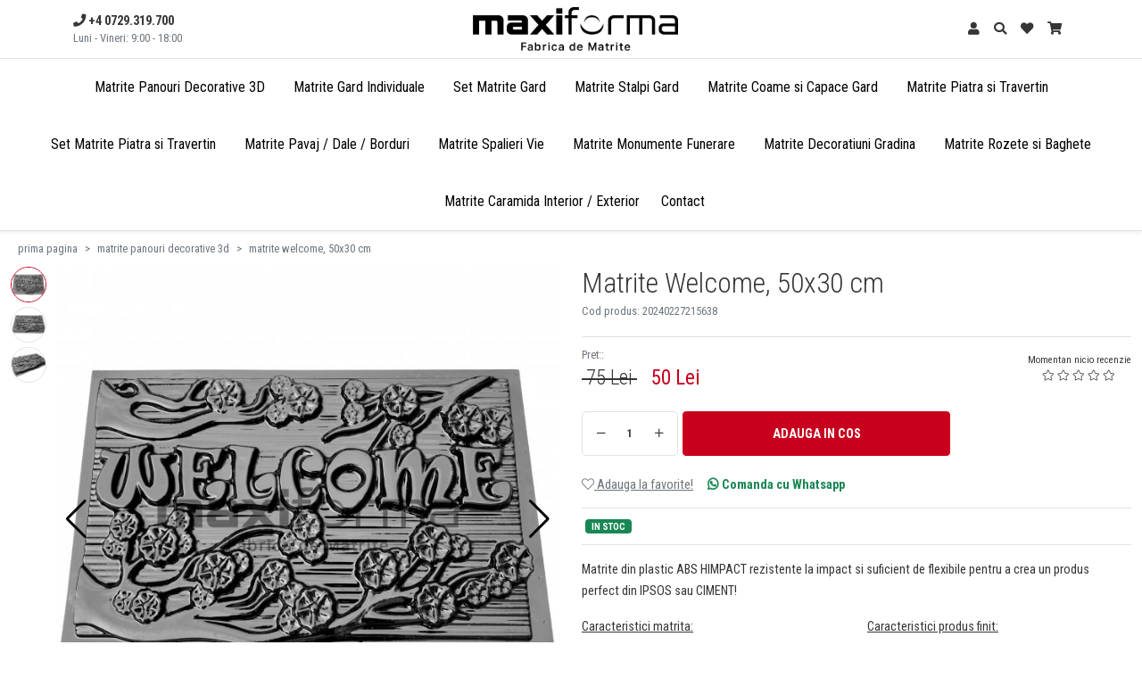

--- FILE ---
content_type: text/html; charset=UTF-8
request_url: https://maxiforma.ro/matrite-welcome-50x30-cm-p764-cat
body_size: 17796
content:
<!DOCTYPE html>
<html lang="RO" itemscope itemtype="https://schema.org/WebSite">
	<head>
		<meta charset="utf-8">
				<meta name="viewport" content="width=device-width, initial-scale=1">

		<title>Matrite Welcome, 50x30 cm | Maxi Forma</title>
		
		<meta name="title" content="Matrite Welcome, 50x30 cm | Maxi Forma" />
		<meta name="description" content="" />
		<meta name="keywords" content="" />
		<meta name="subject" content="Matrite Welcome, 50x30 cm | Maxi Forma" />
		
		<meta name="owner" content="" />
		<meta name="copyright" content="" />     

		<meta name="rating" content="general" />
		<meta name="revisit-after" content="10" />
		<meta name="language" content="RO" />
		<meta name="robots" content="all" />
        
        <link rel="alternate" hreflang="ro-ro" href="https://maxiforma.ro/matrite-welcome-50x30-cm-p764-cat">

					<link rel="shortcut icon" type="image/png" href="https://maxiforma.ro/uploads/website/Maxi-Forma-20220523173117.png">
				
		<link rel="canonical" href="https://maxiforma.ro/matrite-welcome-50x30-cm-p764-cat" />

<meta property="og:site_name" content="" />

<meta property="og:title" content="Matrite Welcome, 50x30 cm" />

<meta property="og:description" content="" />

<meta property="og:type" content="article" />

<meta property="og:url" content="https://maxiforma.ro/matrite-welcome-50x30-cm-p764-cat" />

<meta property="og:image" content="https://maxiforma.ro/uploads/eshop/produse/660x660/764-matrite-welcome-50x30-cm.jpg" />

<meta property="fb:app_id" content="634517397898038" />

		
        <link href="https://cdn.jsdelivr.net/npm/bootstrap@5.1.0/dist/css/bootstrap.min.css" rel="stylesheet" integrity="sha384-KyZXEAg3QhqLMpG8r+8fhAXLRk2vvoC2f3B09zVXn8CA5QIVfZOJ3BCsw2P0p/We" crossorigin="anonymous">

		<link rel="preconnect" href="https://fonts.googleapis.com">
        <link rel="preconnect" href="https://fonts.gstatic.com" crossorigin>
        <!--<link href="https://fonts.googleapis.com/css2?family=Unna:ital,wght@0,400;0,700;1,400;1,700&display=swap" rel="stylesheet">-->
        <link href="https://fonts.googleapis.com/css2?family=Roboto+Condensed:ital,wght@0,300;0,400;0,700;1,300;1,400;1,700&display=swap" rel="stylesheet">
        
		
		<link rel="stylesheet" href="https://maxiforma.ro/css/fontawesome-pro-5.8.1-web/css/all.min.css">
		<link rel="stylesheet" href="https://maxiforma.ro/css/animate.css">

		        
        			<link rel="stylesheet" href="https://maxiforma.ro/js/plugins/fancybox-3.5.7/jquery.fancybox.min.css">
		
		
		        
        
							<link rel="stylesheet" type="text/css" href="https://maxiforma.ro/js/plugins/swiper-5.3.6/swiper.min.css" />
		
		<link rel="stylesheet" href="https://maxiforma.ro/css/stylesheet.css?v=20260122202118">
        
        
        <script>
            // Set default consent to 'denied' as a placeholder
            // Determine actual values based on your own requirements
            
            // Define dataLayer and the gtag function.
            window.dataLayer = window.dataLayer || [];
            function gtag(){dataLayer.push(arguments);}
            
            gtag('consent', 'update', {
              'ad_storage': 'granted',
              'ad_user_data': 'granted',
              'ad_personalization': 'granted',
              'analytics_storage': 'granted'
            });

        </script>
        
        

					<!-- Global site tag (gtag.js) - Google Analytics -->
			<script async src="https://www.googletagmanager.com/gtag/js?id=G-4MSJR6ZJH1" ></script>
			<script >
				window.dataLayer = window.dataLayer || [];
				function gtag(){dataLayer.push(arguments);}
				gtag('js', new Date());
				gtag('config', 'G-4MSJR6ZJH1');
			</script>
		        

					<!-- Global site tag (gtag.js) - Google Ads -->
			<script async src="https://www.googletagmanager.com/gtag/js?id=AW-16455306395" data-cookie="marketing"></script>
			<script data-cookie="marketing">
				window.dataLayer = window.dataLayer || [];
				function gtag(){dataLayer.push(arguments);}
				gtag('js', new Date());

				gtag('config', 'AW-16455306395');
			</script>
        
        
                            <script data-cookie="marketing">
                    function gtag_report_conversion(url) {
                        var callback = function () {
                            if (typeof(url) != 'undefined') {
                            window.location = url;
                            }
                        };
                        gtag('event', 'conversion', {
                            'send_to': 'AW-16455306395/a5MsCJODl5AZEJuZwKY9',
                            'transaction_id': '20260122202118',
                            'event_callback': callback
                        });
                        return false;
                    }
                                    </script>
                    
        
                    
                
        
                    <!-- Facebook Pixel Code -->
            <script>
            !function(f,b,e,v,n,t,s)
            {if(f.fbq)return;n=f.fbq=function(){n.callMethod?
            n.callMethod.apply(n,arguments):n.queue.push(arguments)};
            if(!f._fbq)f._fbq=n;n.push=n;n.loaded=!0;n.version='2.0';
            n.queue=[];t=b.createElement(e);t.async=!0;
            t.src=v;s=b.getElementsByTagName(e)[0];
            s.parentNode.insertBefore(t,s)}(window, document,'script',
            'https://connect.facebook.net/en_US/fbevents.js');
            fbq('init', '634517397898038');
            fbq('track', 'PageView', {eventID: 'c91549c8e9ac12bc8661f0e52ed58cfc'});
            </script>
            	        <!-- End Facebook Pixel Code -->
                
        
        
        
        <!-- TikTok Pixel Code Start -->
        <script>
            !function (w, d, t) {
              w.TiktokAnalyticsObject=t;var ttq=w[t]=w[t]||[];ttq.methods=["page","track","identify","instances","debug","on","off","once","ready","alias","group","enableCookie","disableCookie","holdConsent","revokeConsent","grantConsent"],ttq.setAndDefer=function(t,e){t[e]=function(){t.push([e].concat(Array.prototype.slice.call(arguments,0)))}};for(var i=0;i<ttq.methods.length;i++)ttq.setAndDefer(ttq,ttq.methods[i]);ttq.instance=function(t){for(
            var e=ttq._i[t]||[],n=0;n<ttq.methods.length;n++)ttq.setAndDefer(e,ttq.methods[n]);return e},ttq.load=function(e,n){var r="https://analytics.tiktok.com/i18n/pixel/events.js",o=n&&n.partner;ttq._i=ttq._i||{},ttq._i[e]=[],ttq._i[e]._u=r,ttq._t=ttq._t||{},ttq._t[e]=+new Date,ttq._o=ttq._o||{},ttq._o[e]=n||{};n=document.createElement("script")
            ;n.type="text/javascript",n.async=!0,n.src=r+"?sdkid="+e+"&lib="+t;e=document.getElementsByTagName("script")[0];e.parentNode.insertBefore(n,e)};


              ttq.load('CQB8093C77U89M86MF8G');
              ttq.page();
            }(window, document, 'ttq');
        </script>
        
                <!-- TikTok Pixel Code End -->
        



        <!-- Google Tag Manager -->
        <script>(function(w,d,s,l,i){w[l]=w[l]||[];w[l].push({'gtm.start':
        new Date().getTime(),event:'gtm.js'});var f=d.getElementsByTagName(s)[0],
        j=d.createElement(s),dl=l!='dataLayer'?'&l='+l:'';j.async=true;j.src=
        'https://www.googletagmanager.com/gtm.js?id='+i+dl;f.parentNode.insertBefore(j,f);
        })(window,document,'script','dataLayer','GTM-N87VZVGK');</script>
        <!-- End Google Tag Manager -->


        <!-- Google Tag Manager (noscript) -->
        <noscript><iframe src="https://www.googletagmanager.com/ns.html?id=GTM-N87VZVGK"
        height="0" width="0" style="display:none;visibility:hidden"></iframe></noscript>
        <!-- End Google Tag Manager (noscript) -->


        
        
        
        
        <link rel="stylesheet" href="https://cdn.jsdelivr.net/npm/keen-slider@latest/keen-slider.min.css" />
        
        
        
					<meta name="facebook-domain-verification" content="ibayvqwuh86x1uh452gskhmasct4do" />
<meta name="google-site-verification" content="WCxIpXD0l1cAT-uk10UoAKmURs_1khVMQ7tUpwJbwgg" />			</head>

    
    
    
	<body class=" t3-header">
        
         
        
            
        
        
        
                    
                            <header class="w-100 bg-white shadow-sm">
                
    
    <div class="container">
        <div class="row g-0 align-items-center">
            <div class="col-auto">
                <!-- s: desktop -->
                <div class="d-none d-lg-block lh-base">
                    <!--<div class="small font-italic d-none d-lg-block">Relatii clienti:</div>-->
                    <a href="tel:+4 0729.319.700" class="linkBodyColor" onclick="return gtag_report_conversion('tel:+4 0729.319.700');">

                        <span class="d-block d-lg-none"><i class="fas fa-phone fa-lg"></i></span>

                        <span class="d-none d-lg-block">
                            <i class="fas fa-phone"></i> <strong>+4 0729.319.700</strong>
                        </span>
                        
                                                    <small class="d-block text-muted">
                                Luni - Vineri: 9:00 - 18:00                            </small>
                        
                    </a>
                    
                    
                                        
                                    </div>
                <!-- e: desktop -->
                
                <!-- s: mobile -->
                <div class="d-block d-lg-none">
                    <div class="linkBodyColorX p-2 text-secondary" role="button" data-bs-toggle="offcanvas" data-bs-target="#offcanvasNavMobile" aria-controls="offcanvasNavMobile">
                        <i class="fas fa-bars fa-lg"></i>
                        <div style="font-size: 9px;line-height: 9px;">MENIU</div>
                    </div>
                </div>
                <!-- e: mobile -->
            </div>
            

            <div class="col text-start text-lg-center">
                <div class="logo ms-2 py-2">
                                            <a href="https://maxiforma.ro/">
                            <img src="https://maxiforma.ro/uploads/website/Maxi-Forma-20220524123121.png" alt="Maxi Forma">
                        </a>
                                    </div>
            </div>
            

            <div class="col-auto">
                                    <a class="d-inline-block p-2 linkBodyColor" data-bs-toggle="tooltip" data-bs-placement="bottom" title="Contul meu" href="https://maxiforma.ro/login.php">
                        <i class="fas fa-user"></i>
                    </a>
                            </div>
            
            
            <div class="col-auto">
                <a href="#offcanvasShopSearch" class="d-inline-block p-2 linkBodyColor" id="searchBoxIcon" data-bs-toggle="offcanvas" aria-controls="offcanvasShopSearch">
                    <span data-bs-toggle="tooltip" data-bs-placement="bottom" title="Cauta">
                        <i class="fas fa-search"></i>
                    </span>
                </a>
            </div>
            
            
            <div class="col-auto">
                <a href="https://maxiforma.ro/user-favorite.php" class="d-inline-block p-2 position-relative linkBodyColor">
                    <span data-bs-toggle="tooltip" data-bs-placement="bottom" title="Produse favorite">
                        <i class="fas fa-heart"></i>
                    </span>

                    <span class="jsHeadNoPfav position-absolute small top-0X lh-base start-100 translate-middle rounded-circle square square-15 font-size-10 font-arial bg-a text-white d-none">0</span>
                </a>
            </div>
            
            
            <div class="col-auto">
                <a href="#offcanvasMenuCart" class="d-inline-block p-2 position-relative linkBodyColor jsLoadBag" data-bs-toggle="offcanvas" aria-controls="offcanvasMenuCart">
                    <span data-bs-toggle="tooltip" data-bs-placement="bottom" title="Cosul meu">
                        <i class="fas fa-shopping-cart"></i>
                    </span>

                    <span class="jsHeadNoP position-absolute small top-0X lh-base start-100 translate-middle rounded-circle square square-15 font-size-10 font-arial bg-a text-white d-none">0</span>
                </a>
            </div>
            
            
        </div>
    </div>


    <!-- s: desktop -->
    <div class="border-top border-bottom d-none d-lg-block">
        <div class="container-fluid">
            <nav class="navbar navbar-expand-lg py-0 color-menu">
                <div class="collapse navbar-collapse justify-content-center" id="navbar">

                                        <ul class="menu d-flex align-items-center justify-content-center flex-wrap">
    
        
    
    			                
			
			<li class="  ">
				<a style="" title="Matrite Panouri Decorative 3D" href="https://maxiforma.ro/matrite-panouri-decorative-3d-c1" class="px-3 px-xl-3 ">
										Matrite Panouri Decorative 3D									</a>

																</li>
		                
			
			<li class="  ">
				<a style="" title="Matrite Gard Beton" href="https://maxiforma.ro/matrite-gard-beton-c10" class="px-3 px-xl-3 ">
										Matrite Gard Individuale									</a>

																</li>
		                
			
			<li class="  ">
				<a style="" title="Set Matrite Gard" href="https://maxiforma.ro/set-matrite-gard-c20" class="px-3 px-xl-3 ">
										Set Matrite Gard									</a>

																</li>
		                
			
			<li class="  ">
				<a style="" title="Matrite Stalpi Gard" href="https://maxiforma.ro/matrite-stalpi-gard-c2" class="px-3 px-xl-3 ">
										Matrite Stalpi Gard									</a>

																</li>
		                
			
			<li class="  ">
				<a style="" title="Matrite Coame si Matrite Capace Gard" href="https://maxiforma.ro/matrite-coame-matrite-capace-gard-c8" class="px-3 px-xl-3 ">
										Matrite Coame si Capace Gard									</a>

																</li>
		                
			
			<li class="  ">
				<a style="" title="Matrite Piatra si Travertin" href="https://maxiforma.ro/matrite-piatra-si-travertin-c17" class="px-3 px-xl-3 ">
										Matrite Piatra si Travertin									</a>

																</li>
		                
			
			<li class="  ">
				<a style="" title="Set Matrite Piatra si Travertin" href="https://maxiforma.ro/set-matrite-piatra-si-travertin-c18" class="px-3 px-xl-3 ">
										Set Matrite Piatra si Travertin									</a>

																</li>
		                
			
			<li class="  ">
				<a style="" title="Matrite Pavaj - Matrite Dale " href="https://maxiforma.ro/matrite-pavaj-matrite-dale-c6" class="px-3 px-xl-3 ">
										Matrite Pavaj / Dale / Borduri									</a>

																</li>
		                
			
			<li class="  ">
				<a style="" title="Matrite Spalieri Vie" href="https://maxiforma.ro/matrite-spalieri-vie-c12" class="px-3 px-xl-3 ">
										Matrite Spalieri Vie									</a>

																</li>
		                
			
			<li class="  ">
				<a style="" title="Matrite Monumente Funerare - Matrite Cruci - Forme Cruci" href="https://maxiforma.ro/matrite-monumente-funerare-forme-cruci-c7" class="px-3 px-xl-3 ">
										Matrite Monumente Funerare									</a>

																</li>
		                
			
			<li class="  ">
				<a style="" title="Matrite Decoratiuni Gradina - Forme Decor Gradina" href="https://maxiforma.ro/matrite-decoratiuni-gradina-forme-decor-gradina-c15" class="px-3 px-xl-3 ">
										Matrite Decoratiuni Gradina									</a>

																</li>
		                
			
			<li class="  ">
				<a style="" title="Matrite Rozete si Baghete" href="https://maxiforma.ro/matrite-rozete-baghete-c16" class="px-3 px-xl-3 ">
										Matrite Rozete si Baghete									</a>

																</li>
		                
			
			<li class="  ">
				<a style="" title="Matrite Caramida Interior/Exterior" href="https://maxiforma.ro/matrite-caramida-interior-exterior-c19" class="px-3 px-xl-3 ">
										Matrite Caramida Interior / Exterior									</a>

																</li>
			    
    
    <!--<li class=" border-start border-1 ps-1 ms-1">
		<a class="px-1 px-xl-2" href="https://maxiforma.ro/galerie-foto" title="">Galerie Foto</a>
	</li>
    
    <li class="">
		<a class="px-1 px-xl-2" href="https://maxiforma.ro/info-montaj" title="">Info Montaj</a>
	</li>
    
    <li class="">
		<a class="px-1 px-xl-2" href="https://maxiforma.ro/despre-noi" title="">Despre Noi</a>
	</li>-->
    
    <li class="">
		<a class="px-1 px-xl-2" href="https://maxiforma.ro/contact" title="">Contact</a>
	</li>
    
        
    
</ul>
                </div>
            </nav>
        </div>
    </div>
    <!-- e: desktop -->
</header>







<!-- s: USER MENU -->
<div class="offcanvas offcanvas-end" tabindex="-1" id="offcanvasMenuUser" aria-labelledby="offcanvasMenuUser">
    <div class="offcanvas-header border-bottom">
        <div class="offcanvas-title" id="offcanvasMenuUser">
            <div class="d-flex align-items-center">
                <div class="pe-3">
                    <a href="https://maxiforma.ro/user-account.php" class="rounded-circle border border-a border-1 square square-50">
                        <i class="fas fa-user fa-lg"></i>
                    </a>
                </div>

                <div>
                    <div>
                        <a href="https://maxiforma.ro/user-account.php">
                            <p class="m-0 p-0 lh-sm">
                                <strong>Contul meu</strong><br>
                                <span class="text-muted small"></span>
                            </p>
                        </a>
                    </div>
                </div>
            </div>
        </div>
        <button type="button" class="btn-close text-reset" data-bs-dismiss="offcanvas" aria-label="Close"></button>
    </div>
    
    <div class="offcanvas-body">
        <ul class="list-group list-group-flush">
                                                            <li class="list-group-item  list-group-item-action ">
                        <a class="d-block animateToRight-10px" href="https://maxiforma.ro/user-account.php" target="_self">
                            <i class="fal fa-chevron-right small pe-2"></i>
                            Contul meu                        </a>
                    </li>
                                    <li class="list-group-item  list-group-item-action ">
                        <a class="d-block animateToRight-10px" href="https://maxiforma.ro/user-personal-data.php" target="_self">
                            <i class="fal fa-chevron-right small pe-2"></i>
                            Date Personale                        </a>
                    </li>
                                    <li class="list-group-item  list-group-item-action ">
                        <a class="d-block animateToRight-10px" href="https://maxiforma.ro/user-security.php" target="_self">
                            <i class="fal fa-chevron-right small pe-2"></i>
                            Securitate & Notificari                        </a>
                    </li>
                                    <li class="list-group-item  list-group-item-action ">
                        <a class="d-block animateToRight-10px" href="https://maxiforma.ro/user-orders.php" target="_self">
                            <i class="fal fa-chevron-right small pe-2"></i>
                            Comenzile mele                        </a>
                    </li>
                                    <li class="list-group-item  list-group-item-action ">
                        <a class="d-block animateToRight-10px" href="https://maxiforma.ro/user-voucher.php" target="_self">
                            <i class="fal fa-chevron-right small pe-2"></i>
                            Vouchere                        </a>
                    </li>
                                    <li class="list-group-item  list-group-item-action ">
                        <a class="d-block animateToRight-10px" href="https://maxiforma.ro/user-review.php" target="_self">
                            <i class="fal fa-chevron-right small pe-2"></i>
                            Produse review                        </a>
                    </li>
                                    <li class="list-group-item  list-group-item-action ">
                        <a class="d-block animateToRight-10px" href="https://maxiforma.ro/user-favorite.php" target="_self">
                            <i class="fal fa-chevron-right small pe-2"></i>
                            Produse favorite                        </a>
                    </li>
                                    <li class="list-group-item  list-group-item-action ">
                        <a class="d-block animateToRight-10px" href="https://maxiforma.ro/user-prv.php" target="_self">
                            <i class="fal fa-chevron-right small pe-2"></i>
                            Produse recent vizualizate                        </a>
                    </li>
                                    <li class="list-group-item  list-group-item-action ">
                        <a class="d-block animateToRight-10px" href="https://maxiforma.ro/logout.php" target="_self">
                            <i class="fal fa-chevron-right small pe-2"></i>
                            Delogheaza-te                        </a>
                    </li>
                                    </ul>
    </div>
</div>
<!-- e: USER MENU -->


<!-- s: CART MENU -->
<div class="offcanvas offcanvas-end" tabindex="-1" id="offcanvasMenuCart" aria-labelledby="offcanvasMenuCart">
    <div class="offcanvas-header border-bottom">
        <div class="offcanvas-title" id="offcanvasMenuCart">
            <div class="d-flex align-items-center">
                <div class="pe-3">
                    <a href="https://maxiforma.ro/cart.php" class="rounded-circle border border-a border-1 square square-50">
                        <i class="fas fa-shopping-cart fa-lg"></i>
                    </a>
                </div>

                <div>
                    <div>
                        <a href="https://maxiforma.ro/cart.php">	
                            <p class="m-0 p-0 lh-sm">
                                <strong>Cosul meu</strong><br>
                                <span class="text-muted small">Maxi Forma</span>
                            </p>
                        </a>
                    </div>
                </div>
            </div>
        </div>
        <button type="button" class="btn-close text-reset" data-bs-dismiss="offcanvas" aria-label="Close"></button>
    </div>
    
    <div id="sidebarCartMsg" class="alert alert-info d-none"></div>
    
    <div class="offcanvas-body position-relative">
        <div class="custom-loader-wrapper">
            <div class="custom-loader"></div> 
        </div>
    </div>
    
            <div class="offcanvas-header border-top d-block bg-grey text-center">

            <div class="text-muted">
                <span id="JScartTotalPno"></span> produse | Total: <span id="JScartTotalP"></span> Lei            </div>

            <a href="https://maxiforma.ro/cart.php" class="btn btn-secondary btn-lg my-3 d-block heart-pulse"><i class="fas fa-arrow-circle-right"></i> Vezi detalii cos</a>
        </div>
    </div>
<!-- e: CART MENU -->



<!-- s: SEARCH eSHOP -->
<div class="offcanvas offcanvas-bottom eShopSearchPanel" data-bs-backdrop="false" tabindex="-1" id="offcanvasShopSearch" aria-labelledby="offcanvasShopSearch">
    <div class="offcanvas-header border-bottom container">
        <div class="offcanvas-title w-100" id="offcanvasShopSearch">
            <div>
                <form method="get" action="https://maxiforma.ro/search/search" autocomplete="off" id="searchADV-new">
                    <div class="input-group input-group-lg" id="searchBoxInput-new">
                        <input type="search" class="form-control border-0 text-start text-lg-center h5x m-0" name="s" placeholder="Cauta aici produsul dorit:" aria-describedby="inputGroup-sizing-lg">
                        <span class="input-group-text border-0 text-muted rounded bg-transparent" id="inputGroup-sizing-lg">
                            <button class="btn btn-dark btn-sm" type="submit"><i class="fas fa-search"></i><span class="d-none d-lg-inline-block"> Cauta</span></button>
                        </span>
                    </div>
                </form>
            </div>
        </div>
        <button type="button" class="btn-close text-reset p-2" data-bs-dismiss="offcanvas" aria-label="Close"></button>
    </div>
    
    <div class="offcanvas-body">
        <div class="container">
            <div id="searchADVsugestii-new"></div>
        </div>
    </div>
</div>
<!-- e: SEARCH eSHOP -->
                    
        
            <div class="offcanvas offcanvas-start" tabindex="-1" id="offcanvasNavMobile" aria-labelledby="offcanvasNavMobileLabel">
    <div class="offcanvas-header border-bottom">
        <div class="offcanvas-title" id="offcanvasNavMobileLabel">
                            <a href="https://maxiforma.ro/"><img class="w-75" src="https://maxiforma.ro/uploads/website/Maxi-Forma-20220524123123.png" alt="Maxi Forma"></a>
                    </div>
        <button type="button" class="btn-close text-reset" data-bs-dismiss="offcanvas" aria-label="Close"></button>
    </div>

    
    
    <div class="offcanvas-body">
        
        <ul class="js-topPushNav list-unstyled text-start mb-3">
    
        		                        
			
			<li>
                                    <a style="" title="Matrite Panouri Decorative 3D" href="https://maxiforma.ro/matrite-panouri-decorative-3d-c1" class="linkBodyColor py-3 border-bottom d-block  ">
                                                Matrite Panouri Decorative 3D                                            </a>

                
                
			</li>

		                        
			
			<li>
                                    <a style="" title="Matrite Gard Beton" href="https://maxiforma.ro/matrite-gard-beton-c10" class="linkBodyColor py-3 border-bottom d-block  ">
                                                Matrite Gard Individuale                                            </a>

                
                
			</li>

		                        
			
			<li>
                                    <a style="" title="Set Matrite Gard" href="https://maxiforma.ro/set-matrite-gard-c20" class="linkBodyColor py-3 border-bottom d-block  ">
                                                Set Matrite Gard                                            </a>

                
                
			</li>

		                        
			
			<li>
                                    <a style="" title="Matrite Stalpi Gard" href="https://maxiforma.ro/matrite-stalpi-gard-c2" class="linkBodyColor py-3 border-bottom d-block  ">
                                                Matrite Stalpi Gard                                            </a>

                
                
			</li>

		                        
			
			<li>
                                    <a style="" title="Matrite Coame si Matrite Capace Gard" href="https://maxiforma.ro/matrite-coame-matrite-capace-gard-c8" class="linkBodyColor py-3 border-bottom d-block  ">
                                                Matrite Coame si Capace Gard                                            </a>

                
                
			</li>

		                        
			
			<li>
                                    <a style="" title="Matrite Piatra si Travertin" href="https://maxiforma.ro/matrite-piatra-si-travertin-c17" class="linkBodyColor py-3 border-bottom d-block  ">
                                                Matrite Piatra si Travertin                                            </a>

                
                
			</li>

		                        
			
			<li>
                                    <a style="" title="Set Matrite Piatra si Travertin" href="https://maxiforma.ro/set-matrite-piatra-si-travertin-c18" class="linkBodyColor py-3 border-bottom d-block  ">
                                                Set Matrite Piatra si Travertin                                            </a>

                
                
			</li>

		                        
			
			<li>
                                    <a style="" title="Matrite Pavaj - Matrite Dale " href="https://maxiforma.ro/matrite-pavaj-matrite-dale-c6" class="linkBodyColor py-3 border-bottom d-block  ">
                                                Matrite Pavaj / Dale / Borduri                                            </a>

                
                
			</li>

		                        
			
			<li>
                                    <a style="" title="Matrite Spalieri Vie" href="https://maxiforma.ro/matrite-spalieri-vie-c12" class="linkBodyColor py-3 border-bottom d-block  ">
                                                Matrite Spalieri Vie                                            </a>

                
                
			</li>

		                        
			
			<li>
                                    <a style="" title="Matrite Monumente Funerare - Matrite Cruci - Forme Cruci" href="https://maxiforma.ro/matrite-monumente-funerare-forme-cruci-c7" class="linkBodyColor py-3 border-bottom d-block  ">
                                                Matrite Monumente Funerare                                            </a>

                
                
			</li>

		                        
			
			<li>
                                    <a style="" title="Matrite Decoratiuni Gradina - Forme Decor Gradina" href="https://maxiforma.ro/matrite-decoratiuni-gradina-forme-decor-gradina-c15" class="linkBodyColor py-3 border-bottom d-block  ">
                                                Matrite Decoratiuni Gradina                                            </a>

                
                
			</li>

		                        
			
			<li>
                                    <a style="" title="Matrite Rozete si Baghete" href="https://maxiforma.ro/matrite-rozete-baghete-c16" class="linkBodyColor py-3 border-bottom d-block  ">
                                                Matrite Rozete si Baghete                                            </a>

                
                
			</li>

		                        
			
			<li>
                                    <a style="" title="Matrite Caramida Interior/Exterior" href="https://maxiforma.ro/matrite-caramida-interior-exterior-c19" class="linkBodyColor py-3 border-bottom d-block  ">
                                                Matrite Caramida Interior / Exterior                                            </a>

                
                
			</li>

		            
        <!--<li class="mb-5">&nbsp;</li>-->
	    
            
                        
            
            <li>
                <a href="https://maxiforma.ro/galerie-foto" class="linkBodyColorX py-3 border-bottom border-top d-block text-muted">
                    Galerie Foto
                </a>
			</li>
            
            <!--<li>
                <a href="https://maxiforma.ro/info-montaj" class="linkBodyColorX py-3 border-bottom d-block text-muted">
                    Info Montaj
                </a>
			</li>-->
            
            <li>
                <a href="https://maxiforma.ro/despre-noi" class="linkBodyColorX py-3 border-bottom d-block text-muted">
                    Despre Noi
                </a>
			</li>
            
            <li>
                <a href="https://maxiforma.ro/contact" class="linkBodyColorX py-3 border-bottom d-block text-muted">
                    Contact
                </a>
			</li>
            
            
        </ul>
        
        
        
        
                
        
        
        <div class="mt-2x pt-3x border-topx mb-2">
            <a href="tel:+4 0729.319.700" class="linkBodyColor" onclick="return gtag_report_conversion('tel:+4 0729.319.700');">

                <span class="">
                    <i class="fas fa-phone"></i> <strong>+4 0729.319.700</strong>
                </span>

                                    <small class="d-block text-muted">
                        Luni - Vineri: 9:00 - 18:00                    </small>
                
            </a>
        </div>
        
        
        
        <div class="mt-2 pt-3 border-top mb-5">
                            <a target="_blank" class="mx-2 text-center" href="https://www.facebook.com/MaxiForma.ro" rel="noopener noreferrer"><i class="fab fa-facebook"></i></a>
                                        <a target="_blank" class="mx-2 text-center" href="https://www.instagram.com/maxiforma.ro/" rel="noopener noreferrer"><i class="fab fa-instagram"></i></a>
                                                                <a target="_blank" class="mx-2 text-center" href="https://www.youtube.com/channel/UCOxOCuobqCx_iPpyOvLb-2w" rel="noopener noreferrer"><i class="fab fa-youtube"></i></a>
                                                    <a target="_blank" class="mx-2 text-center" href="https://www.tiktok.com/@maxiforma.ro" rel="noopener noreferrer"><i class="fab fa-tiktok"></i></a>
                                                                <a target="_blank" class="mx-2 text-center" href="https://api.whatsapp.com/send?phone=+40729319700&text=Hello!" rel="noopener noreferrer">
                    <i class="fab fa-whatsapp"></i>
                </a>
                    </div>
        
        
        
   
    </div><!-- end body -->
</div>






        
                
        
    <div class="container-fluid small">
        <div class="overflow-hidden" style="height: 40px;">
            <nav class="insidescroll" style="--bs-breadcrumb-divider: '>';" aria-label="breadcrumb">
                <ol class="breadcrumb flex-nowrap p-2 mb-2">
                    <li class="breadcrumb-item">
                        <a href="https://maxiforma.ro/">prima pagina</a> 
                    </li>

                                                                        
                            <li class="breadcrumb-item me-2 me-md-0">
                                                                    <a href="https://maxiforma.ro/matrite-panouri-decorative-3d-c1">matrite panouri decorative 3d</a>
                                                            </li>
                                                    
                            <li class="breadcrumb-item me-2 me-md-0">
                                                                    <a href="https://maxiforma.ro/matrite-welcome-50x30-cm-p764-cat">matrite welcome, 50x30 cm</a>
                                                            </li>
                                                            </ol>
            </nav>
        </div>
    </div>


    <script>
        fbq('track', 'ViewContent', {
            content_ids: ['764'],
            content_type: 'product',
            value: 50.00,
            currency: 'RON'
        });
    </script>



<div class="container-fluid">         
            </div>




    <div id="JSappendPDetails">
		


        





<div class="container-fluid">
	<div id="idProdusGet" data-id="764" class="row mb-3">
    	<div class="d-none" id="JS_idProdus_val" data-val="764"></div>

		<div id="productDetailSliderWrapper" class="col-md-6">
			<div class="position-relative image-wrapper ">
				<div id="productDetailSlider" class="product-image with-thumbs">
											<div class="swiper-container product-images-slider">
							<div class="swiper-wrapper align-items-center text-center gallery-fancybox">
								                                
                                                                    
									<div class="swiper-slide">
										<a data-caption="Matrite Welcome, 50x30 cm<br>50 Lei" class="gallery-item" href="https://maxiforma.ro/uploads/eshop/produse/1440/764-matrite-welcome-50x30-cm.jpg">
											
                                            <img src="https://maxiforma.ro/uploads/eshop/produse/660x660/764-matrite-welcome-50x30-cm.jpg" alt="Matrite Welcome, 50x30 cm" width="660" height="660">
                                            
										</a>
									</div>
								                                
                                                                    
									<div class="swiper-slide">
										<a data-caption="Matrite Welcome, 50x30 cm<br>50 Lei" class="gallery-item" href="https://maxiforma.ro/uploads/eshop/produse/1440/764-matrite-welcome-50x30-cm_1.jpg">
											
                                            <img src="https://maxiforma.ro/uploads/eshop/produse/660x660/764-matrite-welcome-50x30-cm_1.jpg" alt="Matrite Welcome, 50x30 cm" width="660" height="660">
                                            
										</a>
									</div>
								                                
                                                                    
									<div class="swiper-slide">
										<a data-caption="Matrite Welcome, 50x30 cm<br>50 Lei" class="gallery-item" href="https://maxiforma.ro/uploads/eshop/produse/1440/764-matrite-welcome-50x30-cm_2.jpg">
											
                                            <img src="https://maxiforma.ro/uploads/eshop/produse/660x660/764-matrite-welcome-50x30-cm_2.jpg" alt="Matrite Welcome, 50x30 cm" width="660" height="660">
                                            
										</a>
									</div>
								                                
                                <!-- video -->
                                                                
                                <!-- video -->
                                                                
							</div>

							<div class="swiper-buttons">
								<div class="swiper-button-prev"></div>
								<div class="swiper-button-next"></div>
							</div>

							<div class="swiper-pagination"></div>
						</div>
									</div>

									<div class="thumbs d-none d-sm-block">
						                                                    
							<a class="border rounded-circle overflow-hidden">
								<img class="d-block" src="https://maxiforma.ro/uploads/eshop/produse/80x80/764-matrite-welcome-50x30-cm.jpg" alt="Matrite Welcome, 50x30 cm" width="80" height="80">
							</a>
						                                                    
							<a class="border rounded-circle overflow-hidden">
								<img class="d-block" src="https://maxiforma.ro/uploads/eshop/produse/80x80/764-matrite-welcome-50x30-cm_1.jpg" alt="Matrite Welcome, 50x30 cm" width="80" height="80">
							</a>
						                                                    
							<a class="border rounded-circle overflow-hidden">
								<img class="d-block" src="https://maxiforma.ro/uploads/eshop/produse/80x80/764-matrite-welcome-50x30-cm_2.jpg" alt="Matrite Welcome, 50x30 cm" width="80" height="80">
							</a>
						
						                        
                        					</div>
								
			</div>
		</div>

		<div id="productDetailsContent" class="col-md-6 mt-3 mt-lg-0">
			<div class="row">
				<div class="col-12 col-md-10">
					<h1 class="h2 m-0">Matrite Welcome, 50x30 cm</h1>
                    
                    <div class="text-muted small">
                                                
                        <!-- Producator vizibil doar pe mobil -->
                        
                        <span class="product-code">Cod produs: 20240227215638</span>
                    </div>
				</div>
				<div class="col-md-2 d-none d-md-block text-center">
									</div>
			</div>
            
            
            
            
            
                        
            
            
			

			<div class="my-3 py-2 border-top border-bottomX">
				<div class="row align-items-center">
					<div class="col mb-lg-0 mb-2 border-endX" id="productDetailsPrice">
						<div class="product-price">
							                                <div class="text-muted small">Pret::</div>
                            
                                <div class="d-block d-lg-flex align-items-baseline">
                                    <h5 class="mb-0 me-3 old-price">
                                        <del>&nbsp;75 Lei&nbsp;</del>
                                    </h5>
                                    
									<h5 class="new-price mb-0 text-secondary">
                                        <strong>
                                            <span id="pretPfinal">50</span> 
                                            <span>Lei </span>
                                        </strong>
                                    </h5>
								</div>
                            
                                								
                            
							                            
                            
						</div>
					</div>

					<div class="col-auto text-center lh-base small">
						<div class="recenzii-produs">
														<a class="smooth-scroll linkBodyColor" href="https://maxiforma.ro/matrite-welcome-50x30-cm-p764-cat#reviewScroll">
																	<small>Momentan nicio recenzie</small>
																<div class="mt-0 review-stars">
									<i class="sad fal fa-star"></i>&nbsp;<i class="sad fal fa-star"></i>&nbsp;<i class="sad fal fa-star"></i>&nbsp;<i class="sad fal fa-star"></i>&nbsp;<i class="sad fal fa-star"></i>&nbsp;								</div>
							</a>
						</div>
					</div>
				</div>
			</div>
            
            
            
            
            
            
            

			            
            
            
            
            
		    <!-- S variante -->
            <div class=" ">
                                

            </div>
            <!-- E variante -->
            
            
            
            
            
            
                            <div class="d-flex addToBagWrapper align-items-center my-3">
                    
                    <div class="d-flex align-items-center text-center border rounded-3 px-2">
                        <div class="decrementCartProductQuantity px-2" data-idpv="764">
                            <i class="fal fa-minus small"></i>
                        </div>

                        
                        <input type="text" step="1" min="1" value="1" data-idpv="764" class="text-center small cartProductQuantity not-instant rounded-0">

                        <div class="incrementCartProductQuantity px-2" data-idpv="764">
                            <i class="fal fa-plus small"></i>
                        </div>
                    </div>
                    
                    
                    <button type="button" class="btn btn-secondary addToBag text-uppercase text-responsive-small-mobile" data-idpv="764">
                        <strong>Adauga in cos</strong>
                    </button>
                    
                                    </div>
                        
            
            <div class="mb-3 mt-4 pt-3X border-topX d-flex align-items-center lh-sm">
                <a class="wishlist-icon addToFavorites_byList resetToDefault linkMuted " href="#" data-idpv="764" data-val="764">
                    <span class="scoate"><i class="fas fa-heart " title="Scoate de la favorite!"></i> Scoate de la favorite!</span>
                    <span class="adauga"><i class=" fal fa-heart " title="Adauga la favorite!"></i> Adauga la favorite!</span>
                </a>
                
                                                        <a class="ms-3 linkMutedX text-success" href="https://api.whatsapp.com/send?phone=+40729319700&text=Buna%20ziua!%20Doresc%20sa%20comand:%0D%0A%20*Matrite%20Welcome,%2050x30%20cm*%20.%0D%0A%0D%0ATe%20rugam%20sa%20ne%20lasi%20si%20datele%20de%20livrare,%20nume%20si%20adresa%20completa%20(acceptam%20si%20mesaj%20vocal).%20Multumim%20pentru%20comanda!" rel="nofollow" target="_blank">
                        <b><i class="fab fa-whatsapp"></i> Comanda cu Whatsapp</b>
                    </a>
                            </div>
            
            
            
            
            <div class="my-2 py-2 border-top border-bottom d-flex align-items-center justify-content-left flex-wrap">	
				<div class="stoc-produs">
                                        
                                        
											<div class="badge bg-success text-uppercase m-1">
							In stoc						</div>
									</div>
				
							</div>
            
            
            
            
            
            
            
            
            			
			
            
            
            
                        
							<div class="pt-2">
					<p>Matrite din plastic ABS HIMPACT rezistente la impact si suficient de flexibile pentru a crea un produs perfect&nbsp;din IPSOS sau CIMENT!</p>

<div class="row">
<div class="col-12 col-lg-6"><u>Caracteristici matrita:</u>

<ul>
	<li>Dimensiune: <strong>50x30cm</strong></li>
	<li>Grosime material: <strong>2mm</strong></li>
	<li>Culoare: <strong>NEGRU sau ALB</strong></li>
	<li>Usor de Utilizat - Usor de Decofrat</li>
	<li>Poate rezista intre 300-500 de cicluri de turnare</li>
</ul>
</div>

<div class="col-12 col-lg-6"><u>Caracteristici produs finit:</u>

<ul>
	<li>Dimensiune: <strong>50x30cm</strong></li>
	<li>Inaltime produs: <strong>2.5cm</strong></li>
	<li><font>Puteti produce panouri decorative 3D din IPSOS sau CIMENT</font></li>
	<li>Se vopsesc in orice culoare doriti</li>
	<li>Usor de instalat cu adeziv</li>
	<li>Economisesti timp si bani (estimativ 4-5&nbsp;lei/panou ipsos)</li>
	<li>Rezultat impresionant si Impact vizual 3D</li>
</ul>
</div>
</div>

<p><br />
<span><em class="text-danger">Odata cu produsele veti primi si reteta oficiala de realizare a produselor finite.</em></span></p>
				</div>
			            
            
            
                        
            
            
            
            
            
            
            
            

						            
            
            
            
            

			
            
            
                            <div class="accordion accordion-flush border-bottom mt-3X" id="infoLivrare">
                    <div class="accordion-item">
                        <h2 class="accordion-header" id="flush-heading1">
                            <button class="accordion-button collapsed" type="button" data-bs-toggle="collapse" data-bs-target="#flush-collapse1" aria-expanded="false" aria-controls="flush-collapse1">
                                <i class="far fa-stopwatch pe-2"></i>  In cat timp primesc produsul?                            </button>
                        </h2>

                        <div id="flush-collapse1" class="accordion-collapse collapse" aria-labelledby="flush-heading1" data-bs-parent="#infoLivrare">
                            <div class="accordion-body">
                                <p>Livrare prin curier in Romania: <strong>3-5 zile lucratoare</strong></p>
                                                                <p>Livrare internationala: <b>3-7 zile lucratoare</b></p>
                                <p class="text-muted">*in zilele libere national nu se proceseaza si expediaza comenzi</p>                            </div>
                        </div>
                    </div>

                    <div class="accordion-item">
                        <h2 class="accordion-header" id="flush-heading2">
                            <button class="accordion-button collapsed" type="button" data-bs-toggle="collapse" data-bs-target="#flush-collapse2" aria-expanded="false" aria-controls="flush-collapse2">
                                <i class="fal fa-truck pe-2"></i> Costuri livrare                            </button>
                        </h2>

                        <div id="flush-collapse2" class="accordion-collapse collapse" aria-labelledby="flush-heading2" data-bs-parent="#infoLivrare">
                            <div class="accordion-body">
                                <p><u>Livrare Romania:</u>
  </p>
  <p>Pentru categoriile: Panouri Decorative, Coame si capace Gard, Soclu Casa si Gard, Travertin, Pavele/Dale
  </p>
  <ul>
    <li>Comenzi de Pana in 121 lei inclusiv - 35 lei transport</li>
    <li>Comenzi De la 122 - 301 lei inclusiv - 35 lei transport</li>
    <li>Comenzi De la 302 - 601 lei inclusiv - 45 lei transport</li>
    <li>Comenzi De la 602 - 1001 lei inclusiv - 60 lei transport</li>
    <li>Comenzi De la 1002 - 1501 lei inclusiv - 80 lei transport</li>
    <li>Comenzi De la 1502 lei in sus - 90 lei</li>
  </ul>
  <p>Pentru categoriile: Gard si Stalpi Gard
  </p>
  <ul>
    <li>Comenzi de Pana in 950 lei inclusiv - 85 lei transport</li>
    <li>Comenzi De la 951 - 1450 lei inclusiv - 95 lei transport</li>
    <li>Comenzi De la 1451 - 1950 lei inclusiv - 130 lei transport</li>
    <li>Comenzi De la 1951 - 2500 lei inclusiv - 150 lei transport</li>
    <li>Comenzi De la 2501 lei in sus - 160 lei</li>
  </ul>
  <p>Pentru categoriile: Matrite Spalieri Vie
  </p>
  <ul>
    <li>Comenzi de Pana in 300 lei inclusiv - 55 lei transport</li>
    <li>Comenzi De la 301 - 600 lei inclusiv - 70 lei transport</li>
    <li>Comenzi De la 601 lei in sus - 90 lei</li>
  </ul>
  <p> 
  </p>
  <p><u>Livrare Europa:</u>
  </p>
  <p>250 lei cost transport. Comanda minima 500 lei.
  </p>



<p> NU percepem taxa pe km. suplimentari sau taxa pe ramburs.</p>                            </div>
                        </div>
                    </div>
                </div>
                        
            
            
    
    
                        
    
    
            				<div class="pt-3 ps-4">
                    <i class="fas fa-phone pe-2"></i> 
					Info & Comenzi telefonice: 
                    <a href="tel:+4 0729.319.700">+4 0729.319.700</a>
				</div>
    

				<div class="mt-3 pt-2 border-top d-flex align-items-center">
                    <div id="fb-root"></div>
                    <script async defer crossorigin="anonymous" src="https://connect.facebook.net/en_GB/sdk.js#xfbml=1&version=v11.0&appId=&autoLogAppEvents=1" nonce="Ds6M2gOc"></script>

                    <div class="fb-like" data-href="https://maxiforma.ro/matrite-welcome-50x30-cm-p764-cat" data-width="" data-layout="button" data-action="like" data-size="large" data-share="true"></div>


                    <a class="ps-1 pt-1 text-danger" href="https://ro.pinterest.com/pin/create/button/?url=https://maxiforma.ro/matrite-welcome-50x30-cm-p764-cat&amp;media=https://maxiforma.ro/uploads/eshop/produse/660x660/764-matrite-welcome-50x30-cm.jpg&amp;description=Matrite Welcome, 50x30 cm"
                        rel="nofollow" target="_blank">
                        <i class="fab fa-pinterest-square fa-2x" aria-hidden="true"></i>
                    </a>

                    <a class="ps-2 pt-1 text-success" href="https://api.whatsapp.com/send?phone=&text=https://maxiforma.ro/matrite-welcome-50x30-cm-p764-cat"
                        rel="nofollow" target="_blank">
                        <i class="fab fa-whatsapp-square fa-2x" aria-hidden="true"></i>
                    </a>
                </div>
									
		</div>

	</div>



	
	</div>	





    </div>



    

    
    
    <div class="bg-light-grey py-4">
<div class="container-fluid">
<div class="keen-slider" id="my-keen-slider-features">
<div class="keen-slider__slide">
<div class="d-block d-md-flex align-items-center text-center text-md-start lh-sm"><i class="fal fa-flag fa-3x pe-3"></i>
<div class="mt-3 mt-md-0"><strong>Create si fabricate</strong><br />
cu drag in Romania</div>
</div>
</div>

<div class="keen-slider__slide">
<div class="d-block d-md-flex align-items-center text-center text-md-start lh-sm"><i class="fal fa-star fa-3x pe-3"></i>

<div class="mt-3 mt-md-0"><strong>Produse verificate</strong><br />
si materiale de calitate</div>
</div>
</div>
<!--<div class="keen-slider__slide">
<div class="d-block d-md-flex align-items-center text-success text-center text-md-start lh-sm"><i class="fal fa-credit-card fa-3x pe-3"></i>
<div class="mt-3 mt-md-0"><strong>5% extra discount</strong>
<br />
la plata online cu cardul
</div>
</div>
</div>-->

<div class="keen-slider__slide">
<div class="d-block d-md-flex align-items-center text-center text-md-start lh-sm"><i class="fal fa-truck fa-3x pe-3"></i>

<div class="mt-3 mt-md-0"><strong>Livrare in toata lumea</strong><br />
pentru orice comanda</div>
</div>
</div>

<div class="keen-slider__slide">
<div class="d-block d-md-flex align-items-center text-center text-md-start lh-sm"><i class="fal fa-warehouse-alt fa-3x pe-3"></i>

<div class="mt-3 mt-md-0"><strong>Preturi de Producator</strong><br />
Fabrica de Matrite 3D</div>
</div>
</div>

<div class="keen-slider__slide">
<div class="d-block d-md-flex align-items-center text-center text-md-start lh-sm"><i class="fal fa-cube fa-3x pe-3"></i>

<div class="mt-3 mt-md-0"><strong>Design si Calitate 5*</strong><br />
Fara defecte sau imperfectiuni</div>
</div>
</div>

<div class="keen-slider__slide">
<div class="d-block d-md-flex align-items-center text-center text-md-start lh-sm"><i class="fal fa-arrow-circle-left fa-3x pe-3"></i>

<div class="mt-3 mt-md-0"><strong>Retur simplu in 15 zile</strong><br />
si banii inapoi in 48 ore</div>
</div>
</div>
</div>
</div>
</div>




    <!-- s: Produse din acceasi categorie -->
    <div class="ajax-product-slider-wrapper pt-3 pt-lg-5 loading">
        <div class="custom-loader-wrapper">
            <div class="custom-loader"></div> 
        </div>
        <div class="container-fluid">
            <h5 class="">Produse din aceeasi categorie</h5>
            <div class="ajax-product-slider" data-autoload="true" data-idProdus="764" data-idCategorie="1" data-action="din-aceeasi-categorie" data-hide="true"></div>
        </div>
    </div>
    <!-- e: Produse din acceasi categorie -->




    <div id="productDetailsRest" class="py-3 py-lg-5">
        <div class="">
            <div class="container">    
                                    <div class="mb-5">
                                                
                        
                        <div class="container">
  <div class="row mb-5 d-flex align-items-center">
    <div class="col-12 col-lg-6">
      <h1>Despre Maxi Forma
      </h1>
      <p><strong>Suntem fabrica de matrite decorative 3D, stalpi de gard, travertin si soclu de casa sau gard.&nbsp;</strong>
      </p>
      <p>Toate produsele noastre sunt realizate pe utilaje de ultima generatie si foarte performante in producerea matritelor de orice fel.
      </p>
      <p>Lucram cu o materie prima de calitate&nbsp;si recunoscuta la nivel international - <strong>Plastic ABS HIMIMPACT (2 mm) </strong>ce permite pana la 500 de turnari.
      </p>
      <p>Ne concentram in permanenta pe realizarea de articole noi,&nbsp;elegante si accesibile, care permit clientilor nostri sa adauge o experienta uimitoare oricarui spatiu de locuit, fara prea multe cheltuieli.&nbsp;
      </p>
      <p>Avem o echipa tanara si profesionala care va avea intotdeauna grija ca produsele dvs. sa indeplineasca toate standardele de calitate si care iti va oferi asistenta si chiar dupa vanzare.
      </p>
      <p>De-a lungul timpului Maxi Forma a devenit un brand cunoscut in producerea Matritelor 3D si ne mandrim ca suntem recunoscuti de o multime de clienti, precum si de arhitecti si designeri.&nbsp;
      </p>
      <p>Promitem ca ne vom dedica in mod continuu in dezvoltarea de produse noi, mai interesante si mai accesibile pentru orice client.
      </p>
    </div>
    <div class="col-12 col-lg-6 mt-3 mt-lg-0"><img src="https://maxiforma.ro/uploads/ckeditor/maxiforma1.jpg" style="max-width: 100%; height: auto;" />
    </div>
  </div>
  <div class="my-5 px-0">
    <div class="w75d-100m mx-auto p-3 bg-dark">
      <div class="video-wrapper m-0">
        <iframe allow="accelerometer; autoplay; clipboard-write; encrypted-media; gyroscope; picture-in-picture" allowfullscreen="" frameborder="0" height="315" src="https://www.youtube.com/embed/r5bLRp1gru0" title="YouTube video player" width="560">
        </iframe>
      </div>
    </div>
  </div>
  <div class="row mb-5 d-flex align-items-center">
    <div class="col-12 col-lg-4">
      <p><u>Avantaje noastre:</u>
      </p>
      <ol>
        <li>
          <p>Preturi de fabrica, nu de revanzator!
          </p>
        </li>
        <li>
          <p>Matrite 3D de inalta calitate si fara compromisuri
          </p>
        </li>
        <li>
          <p>Forme perfecte ce permite interconectarea intre ele
          </p>
        </li>
        <li>
          <p>Plastic ABS cu o rezistenta superioara la impact si o durabilitate extrem de ridicata!
          </p>
        </li>
        <li>
          <p>Oferim reteta testata pentru un produs finit impecabil
          </p>
        </li>
        <li>
          <p>Toate produsele sunt pe stoc si pot fi livrare rapid&nbsp;in 24-48 ore
          </p>
        </li>
        <li>
          <p><strong>Pe langa matritele deja existente putem realiza la cerere orice design doriti</strong>
          </p>
        </li>
      </ol>
    </div>
    <div class="col-12 col-lg-4 my-5 my-lg-0"><img src="https://maxiforma.ro/uploads/ckeditor/maxiforma-exemple.jpg" style="max-width: 100%; height: auto;" />
    </div>
    <div class="col-12 col-lg-4 mb-5 mb-lg-0">
      <p><u>Cui ne adresam:</u>
      </p>
      <ol>
        <li>Persoanelor Fizice ce isi doresc sa isi amenajeze singuri locuinta
          <br />
          <br />
          <em>Este suficient sa&nbsp;cumparati o matrita pentru fabricarea independent&Auml;&fnof; a panourilor decorative 3D&nbsp;iar costurile dvs. se vor amortiza instantaneu de mai multe ori.&nbsp;Nu este nevoie sa&nbsp;aveti abilitati profesionale si echipamente costisitoare pentru a produce panouri 3D.&nbsp;Chiar daca&nbsp;veti lucra cu tencuiala pentru prima data, suntem 100% siguri ca veti reusi fara&nbsp;nicio problema.</em>
          <br />
          &nbsp;</li>
        <li>Persoanelor Juridice ce isi doresc sa dezvolte o afacere profitabila. <em>Citeste mai mult in pagina <a href="https://maxiforma.ro/afacere-profitabila">Afacere Profitabila.</a></em></li>
      </ol>
    </div>
  </div>
  <div class="mb-5 text-centerx">
    <h4 class="d-inline-block bg-dark py-1 px-3 mb-3 text-white">Cum realizam matritele:
    </h4>
    <div class="row d-flex align-items-center">
      <div class="col-6 col-lg-6 mb-3 mb-lg-5">
        <p>1. Alegem cu atentie placa din plastic ABS HIMIMPACT 2mm pentru a ne asigura ca matritele rezultate sunt de inalta calitate
        </p>
        <img src="https://maxiforma.ro/uploads/ckeditor/maxiforma2_2.jpg" style="max-width: 100%; height: auto;" />
      </div>
      <div class="col-6 col-lg-6 mb-3 mb-lg-5">
        <p>2. Pregatim si pozitionam in utilaj formele din care urmeaza a fi realizate matritele 3D finale
        </p>
        <img src="https://maxiforma.ro/uploads/ckeditor/maxiforma3_1.jpg" style="max-width: 100%; height: auto;" />
      </div>
      <div class="col-6 col-lg-6 mb-3 mb-lg-5">
        <p>3. Utilajul incalzeste plasticul ABS la 120<sup>o</sup>C. urmand sa exercite presiunea optima pentru rezultatul matritei
        </p>
        <img src="https://maxiforma.ro/uploads/ckeditor/maxiforma4_1.jpg" style="max-width: 100%; height: auto;" />
      </div>
      <div class="col-6 col-lg-6 mb-3 mb-lg-5">
        <p>4. Plasticul ABS pregatit preia forma matritei, se raceste, se taie si se finiseaza, urmand a se pregati de livrare
        </p>
        <img src="https://maxiforma.ro/uploads/ckeditor/maxiforma5_1.jpg" style="max-width: 100%; height: auto;" />
      </div>
    </div>
  </div>
</div>
                    </div>
                                
                
                
                <!-- s: informatii incorecte -->
                <div class="mb-3">
                    <a href="javascript:void(0)" id="open-info-err" onClick="$('#modal-info-err').modal('show');">
                        <i class="fas fa-comment-alt-exclamation pe-1"></i> 
                        Raporteaza informatii incorecte                    </a>
                    
                    <div id="modal-info-err" class="modal fade" role="dialog">
                        <div class="modal-dialog modal-dialog-centered">
                            <div class="modal-content">
                                <div class="modal-header">
                                    <h4 class="modal-title">Raporteaza informatii incorecte</h4>
                                    <button type="button" class="close" data-dismiss="modal">&times;</button>
                                </div>
                                <div class="modal-body">
                                    <p>Completeaza formularul de mai jos si avertizeaza-ne in legatura cu informatiile incorecte despre produsul <strong>Matrite Welcome, 50x30 cm</strong></p>

                                    <form action="https://maxiforma.ro/form-send.php" method="post" data-target="external" enctype="multipart/form-data" class="HDForm">
                                        <div class="form-floating">
                                            <textarea id="app-message" class="form-control border-2" name="message" data-req="yes" data-type="string" data-type-range="3" placeholder="---" style="height: 130px"></textarea>

                                            <label for="app-message">Ce este incorect?</label>
                                        </div>
                                        
                                        <div class="form-floating mt-3">
                                            <input class="form-control" id="app-email" name="email" type="text" data-req="yes" data-type="email" value="" placeholder="---">
                                            <label for="app-email">Email <span class="required">*</span></label>
                                        </div>
                                        
                                        <div class="form-check mt-3">
                                            <label class="form-check-label">
                                                <input type="checkbox" class="form-check-input" name="agreeTerms" checked>
                                                Prin bifarea casetei esti de acord cu <a class="modal-terms text-primary" href="politica-de-confidentialitate">prelucrarea datelor tale personale</a> <span class="required">*</span>
                                            </label>
                                        </div>
                                        
                                                                                    <div class="col-12 mb-4 mt-3">
                                                <div class="form-group">
                                                    <div class="g-recaptcha"></div>
                                                </div>
                                            </div>
                                                                                
                                        <div class="form-floating mt-3">
                                            <input type="hidden" name="pNume" value="Matrite Welcome, 50x30 cm">
                                            <input type="hidden" name="pLink" value="https://maxiforma.ro/matrite-welcome-50x30-cm-p764-cat">
                                            <input type="hidden" name="pId" value="764">
                                            <input type="hidden" name="action" value="repotProdusInfoErr">
                                            
                                            <button class="btn btn-lg btn-primary" type="submit">
                                                <i class="fas fa-arrow-circle-right"></i> Trimite notificarea                                            </button>
                                        </div>
                                    </form>
                                </div>
                            </div>
                        </div>
                    </div>
                </div>
                <!-- e: informatii incorecte -->
                
                
                
                <div class="text-muted lh-sm mb-5 border-start border-5 ps-3">
                   <i>Descrierea produselor sau a serviciilor disponibile pe site-ul nostru (prin imagini, video etc.) nu reprezinta o obligatie contractuala din partea noastra, acestea fiind utilizate exclusiv cu titlu de prezentare. Implicit, societatea noastra nu isi asuma raspunderea pentru eventualele erori de pret sau stoc. Aceste erori nu ne obliga la nicio actiune. </i>
                </div>
                
                
                
                                
            </div>
        </div>

        
        
        
        <!-- s: Best seller categorie -->
                <!-- e: Best seller categorie -->
        
        
        
        

                <div id="reviewScroll" class="container py-4">
            <div class="text-center">
                <div class="h5">
                                            Momentan nicio recenzie                                    </div>
                <div class="my-3 review-stars bigger">
                    <i class="sad fal fa-star"></i>&nbsp;<i class="sad fal fa-star"></i>&nbsp;<i class="sad fal fa-star"></i>&nbsp;<i class="sad fal fa-star"></i>&nbsp;<i class="sad fal fa-star"></i>&nbsp;                </div>

                <button type="button" class="btn btn btn-outline-primary" data-bs-toggle="collapse" data-bs-target="#review-form" aria-expanded="false">
                    Adauga o recenzie                </button>
            </div>

            <div class="collapse" id="review-form">
                <div class="border rounded bg-light-grey p-3 p-lg-5 mt-4">
                    <form id="reviewForm" action="" method="post" enctype="multipart/form-data">

                        <div class="form-group">
                            <label class="font-weight-bold">Nota:</label>

                            <br>
                            <div class="stars">
                                <input class="star star-5" id="star-5" type="radio" name="rate" value="5" checked="checked">
                                <label class="star star-5" for="star-5"></label>
                                <input class="star star-4" id="star-4" type="radio" name="rate" value="4" >
                                <label class="star star-4" for="star-4"></label>
                                <input class="star star-3" id="star-3" type="radio" name="rate" value="3" >
                                <label class="star star-3" for="star-3"></label>
                                <input class="star star-2" id="star-2" type="radio" name="rate" value="2" >
                                <label class="star star-2" for="star-2"></label>
                                <input class="star star-1" id="star-1" type="radio" name="rate" value="1" >
                                <label class="star star-1" for="star-1"></label>
                            </div>
                        </div>

                        <div class="row">
                            <div class="col-sm-6">
                                <div class="form-floating mt-3">
                                    <input type="text" name="nume" id="app-nume" class="form-control border-2" placeholder="-" data-req="yes" data-type="string" data-type-range="3" value="">
                                    <label for="app-nume">Nume /Nickname</label>
                                </div>
                                
                                <div class="form-floating mt-3 review-add-email">
                                    <input type="text" name="email" id="app-email" class="form-control border-2" placeholder="-" data-req="yes" data-type="email" value="">
                                    <label for="app-email">Email</label>
                                </div>
                            </div>
                            
                            <div class="col-sm-6 mt-3">
                                <div class="form-floating">
									<textarea id="app-comentariu" class="form-control border-2" name="comentariu" data-req="yes" data-type="string" data-type-range="3" placeholder="---" style="height: 130px"></textarea>
                                    
                                    <label for="app-comentariu">Recenzie</label>
								</div>
                            </div>
                        </div>

                        <hr>

                        <div class="form-check form-switch lh-base">
                            <input class="form-check-input" type="checkbox" id="notif_reply" name="notif_reply" value="1" checked>
                            <label class="form-check-label" for="notif_reply">Trimite-mi email cand cineva raspunde la recenzia mea</label>
                        </div>
                        
                        <div class="form-check form-switch lh-base mt-2">
                            <input class="form-check-input" type="checkbox" id="notif_all" name="notif_all" value="1" checked>
                            <label class="form-check-label" for="notif_all">Trimite-mi email cand apar recenzii sau comentarii noi</label>
                        </div>

                        <div class="form-group mt-2 mb-3 lh-base">
                            <small><i>Prin bifarea unei casete de mai sus, esti de acord cu <a class="modal-terms text-primary" href="politica-de-confidentialitate">prelucrarea datelor tale personale</a></i></small>
                        </div>

                        <input type="hidden" name="agreeTerms" value="1">
                        <input type="hidden" name="action" value="produse_adauga_review" />
                        <button class="btn btn-lg btn-primary" type="submit">Inregistreaza recenzia</button>
                    </form>
                </div>
            </div>

            <div class="position-relative loading">
                <div class="custom-loader-wrapper">
                    <div class="custom-loader"></div> 
                </div>
                <div id="review-lista"></div>
            </div>
        </div>
        
        
        
        

                


        
            
        <!-- s: au vazut si -->
        <div class="ajax-product-slider-wrapper pt-4 mt-3 loading border-top">
            <div class="custom-loader-wrapper">
                <div class="custom-loader"></div> 
            </div>
            <div class="container-fluid">
                <h5>Alti clienti au vazut si</h5>
                <div class="ajax-product-slider" data-autoload="true" data-idProdus="764" data-action="au-vazut-si"></div>
            </div>
        </div>
        <!-- e: au vazut si -->
    </div>

    


<div class="container-fluid p-0 p-lg-2">        
    <!-- s: prv -->
    <div class="ajax-product-slider-wrapper mt-5 mb-5 loading">
        <div class="custom-loader-wrapper">
            <div class="custom-loader"></div> 
        </div>
        <div class="container-fluid">
            <h5 class="m-0">Produse recent vizualizate</h5>
            
            <div class="d-flex mb-3">
                <a href="#" class="linkMuted small me-3" id="delAllPRV"><i class="far fa-trash-alt"></i> Goleste lista</a>
                <a href="https://maxiforma.ro/user-prv.php" class="linkMuted small"><i class="far fa-eye"></i> Vezi toata lista</a>
            </div>
            
            <div class="ajax-product-slider" data-autoload="true" data-action="produse-recent-vizualizate" data-responsive='{"sm":6,"md":6,"lg":2,"xl":2}'></div>
        </div>
    </div>
    <!-- e: prv -->
</div>

    
	    


    <div class="container border-top" style="margin-top:-1px;">&nbsp;</div>
    <div class="py-5 my-0 my-lg-0">
        <div class="container">
            <div class="row">
                <div class="col-12 col-lg-5">
                    <div class="w75d-100m">
                                                
                        
                        <h6 class="">Aboneaza-te la newsletter</h6>
                        <form action="https://maxiforma.ro/functions/newsletter.php" method="POST" data-target="external" enctype="multipart/form-data" class="HDForm">
                            <div class="newsletter-wrapper form-floating">
                                <input type="text" name="emailnewsletter" id="app-IDlabelforEmail" class="form-control border-2 pe-5" placeholder="@" data-req="yes" data-type="email">
                                <label for="app-IDlabelforEmail">Email:</label>
                                
                                <input type="hidden" name="newsletterType" value="abonare">
                                <input type="hidden" name="action" value="newsletter">
                                <button class="btn btn-transparent lh-1 rounded-pill position-absolute top-50 end-0 translate-middle-y me-0" type="submit">
                                    <i class="fas fa-arrow-circle-right fa-lg"></i>
                                </button>
                            </div>

                                                            <div class="form-group" style="zoom:0.7">
                                    <div class="g-recaptcha"></div>
                                </div>
                                                    </form> 
                        
                        
                        

                        <div class="social-links invert text-left fs-4 mt-3 mt-lg-5">
                                                            <a target="_blank" class="mx-2 text-center" href="https://www.facebook.com/MaxiForma.ro" rel="noopener noreferrer"><i class="fab fa-facebook"></i></a>
                                                                                        <a target="_blank" class="mx-2 text-center" href="https://www.instagram.com/maxiforma.ro/" rel="noopener noreferrer"><i class="fab fa-instagram"></i></a>
                                                                                                                                                <a target="_blank" class="mx-2 text-center" href="https://www.youtube.com/channel/UCOxOCuobqCx_iPpyOvLb-2w" rel="noopener noreferrer"><i class="fab fa-youtube"></i></a>
                                                                                                                    <a target="_blank" class="mx-2 text-center" href="https://www.tiktok.com/@maxiforma.ro" rel="noopener noreferrer"><i class="far fa-video"></i></a>
                                                                                                                                                <a target="_blank" class="mx-2 text-center" href="https://api.whatsapp.com/send?phone=+40729319700&text=Hello!" rel="noopener noreferrer">
                                    <i class="fab fa-whatsapp"></i>
                                </a>
                                                    </div>
                    </div>    
                </div>
                
                
                <div class="col-12 col-lg-7">
                    <div class="row">
                        
                        <div class="col-12 col-lg-4 small mt-5 mt-lg-3">
                            <h6>Maxi Forma</h6>
                            
                                                                                                                                                                <a  href="https://maxiforma.ro/afacere-profitabila" class="d-block py-1"><u>Afacere Profitabila</u></a>
                                                                                                        <a  href="https://maxiforma.ro/despre-noi" class="d-block py-1"><u>Despre Noi</u></a>
                                                                                                        <a  href="https://maxiforma.ro/galerie-foto" class="d-block py-1"><u>Galerie Foto</u></a>
                                                                                    </div>

                        <div class="col-12 col-lg-4 small mt-5 mt-lg-3">
                            <h6>Link-uri utile</h6>

                                                                                                                                                                <a  href="https://maxiforma.ro/info-matrite" class="d-block py-1"><u>Info Matrite</u></a>
                                                                                                        <a  href="https://maxiforma.ro/info-montaj" class="d-block py-1"><u>Info Montaj</u></a>
                                                                                                        <a  href="https://maxiforma.ro/comanda-livrare-plata" class="d-block py-1"><u>Comanda - Livrare - Plata</u></a>
                                                                                    </div>

                        <div class="col-12 col-lg-4 small mt-5 mt-lg-3">
                            <h6>Contact</h6>

                            <div class="d-flex align-items-top justify-content-left mb-2">
                                <div class="me-2">
                                    <i class="fal fa-phone"></i>
                                </div>
                                <div class="text-left mb-1">
                                                                            <a onclick="return gtag_report_conversion('tel:+4 0729.319.700');" href="tel:+4 0729.319.700">+4 0729.319.700</a><br>
                                                                    </div>
                            </div>

                            <div class="d-flex align-items-top justify-content-left mb-2">
                                <div class="me-2">
                                    <i class="fal fa-envelope-open"></i>
                                </div>
                                <div class="text-left mb-1">
                                    <a onclick="return gtag_report_conversion('mailto:contact@maxiforma.ro');" href="mailto:contact@maxiforma.ro">contact@maxiforma.ro</a><br>
                                </div>
                            </div>
                            
                            <div class="d-flex align-items-top justify-content-left mb-2">
                                <div class="me-2">
                                    <i class="fal fa-arrow-right"></i>
                                </div>
                                <div class="text-left mb-1">
                                    <a href="https://maxiforma.ro/contact">Contact</a><br>
                                </div>
                            </div>

                                                    </div>
                    </div>
                </div>

            </div>
            
            
            
            
            <div class="row mt-3 align-items-center justify-content-center">
                <div class="col-3 col-lg-auto">
                    <a href="https://www.price.ro/" target="_blank">
                          <img src="https://www.price.ro/logo_partener_6040.png" alt="www.price.ro - your shopping expert" border="0" />
                    </a>
                </div>
                <div class="col-3 col-lg-auto">
                    <a href="https://www.shopmania.ro/" title="Viziteaza site-ul pe ShopMania" onclick="target='_blank'; window.open('https://www.shopmania.ro/site/maxiforma.ro'); return false;" onkeypress="target='_blank'" target="_blank"><img src="https://www.shopmania.ro/img/badge/ro/16.png?m=677279805" style="border: 0;" alt="Viziteaza site-ul pe ShopMania"></a>
                </div>
                <div class="col-3 col-lg-auto">
                    <a href="https://www.compari.ro/" title="Ghidul tau autentic de shopping." target="_blank">
                        <img src="https://static.compari.ro/ro/logo_88_ro.gif" border="0" alt="Ghidul tau autentic de shopping.">
                    </a>
                </div>
            </div>
            
            
            
            
            <div class="row mt-3 align-items-center justify-content-center">
                <div class="col-6 col-lg-3">
                    <a href="https://anpc.ro/ce-este-sal/" target="_blank">
                        <img src="https://maxiforma.ro/uploads/diverse-adm/sal.png">
                    </a>
                </div>
                <div class="col-6 col-lg-3">
                    <a href="https://ec.europa.eu/consumers/odr/main/index.cfm?event=main.home.chooseLanguage" target="_blank">
                        <img src="https://maxiforma.ro/uploads/diverse-adm/sol.png">
                    </a>
                </div>
                <div class="col-12 col-lg-4 mt-3 mt-lg-0">
                    <a href="https://netopia-payments.com/" target="_blank">
                        <img src="https://maxiforma.ro/img/plationline-netopia.jpg" alt="Netopia - MobilPay" class="rounded">
                    </a>
                </div>
            </div>
            
            
        </div>
    </div>





<footer class="bg-grey">
	<div class="container clearfix">
		<div class="row py-3 align-items-center">
			<div class="col-md-12 col-12">
				<div class="text-center">
                    
                    <div class="mb-3">
                                                                                                                                            <a  href="https://maxiforma.ro/cookie" class=" me-2">Cookie</a>
                                                                                            <a  href="https://maxiforma.ro/termeni-si-conditii" class=" me-2">Termeni si Conditii</a>
                                                                                            <a  href="https://maxiforma.ro/politica-de-confidentialitate" class=" me-2">Confidentialitate</a>
                                                                                            <a target="_blank" href="https://www.dataprotection.ro/" class=" me-2">DP.</a>
                                                                                            <a target="_blank" href="https://anpc.ro/" class=" me-2">ANPC</a>
                                                                                            <a target="_blank" href="https://anpc.ro/ce-este-sal/" class=" me-2">ANPC - SAL</a>
                                                                                            <a target="_blank" href="https://ec.europa.eu/consumers/odr/main/index.cfm?event=main.home.chooseLanguage" class=" me-2">Solutionarea Online a litigiilor</a>
                                                                        </div>
                    
                    <div class="small lh-1">
						2008 - 2026 &copy; Maxi Forma.
						Toate drepturile rezervate. 
                        <span class="d-block d-lg-inline-block">Realizat de						    <a class="text-secondary" href="https://www.hdesign.ro" target="_blank">
                                <img src="https://maxiforma.ro/img/logo-hdesign.png" alt="HDesign.ro">
                            </a>
                        </span>
                        
                        <br>
                        SC DINAMIC GLOBAL FACTOR SRL <span class="d-none d-lg-inline-block">|</span><br class="d-block d-lg-none"> CUI: RO45301992 | J29/2918/2021					</div>
				</div>
			</div>
		</div>
	</div>
</footer>





<div class="modal fade" id="modal-terms" tabindex="-1" role="dialog">
	<div class="modal-dialog modal-dialog-centered modal-lg" role="document">
		<div class="modal-content">
			<div class="modal-header">
				<button type="button" class="close" data-dismiss="modal" aria-label="Close">
                    <span aria-hidden="true">&times;</span>
                </button>
			</div>
			<div class="modal-body"></div>
		</div>
	</div>
</div>

<div class="modal fade" id="modal-quickview" tabindex="-1" role="dialog">
	<div class="modal-dialog modal-xl modal-dialog-centered modal-lg" role="document">
		<div class="modal-content">
            <div class="modal-header">
				<a class="btn btn-sm btn-outline-primary close d-flex align-items-center" style="float: none; font-size: inherit; font-weight: inherit; line-height: inherit; text-shadow: none;">
                    <i class="far fa-times pe-2 fa-lg"></i>
                    <span>Inchide</span>
                </a>

			    <a href="#" class="btn btn-sm btn-none d-flex align-items-center quickViewLinkAdd">
                    <i class="far fa-arrow-right pe-2"></i>
                    Vezi detalii produs                </a>
			</div>
			<div class="modal-body px-0 pb-0"></div>
		</div>
	</div>
</div>

<div class="modal fade" id="modal-video" tabindex="-1" role="dialog">
	<div class="modal-dialog modal-dialog-centered modal-lg" role="document">
		<div class="modal-content">
			<div class="modal-header">
				<h4 class="modal-title"></h4>
				<button type="button" class="close" data-dismiss="modal" aria-label="Close">
                    <span aria-hidden="true">&times;</span>
                </button>
			</div>
			<div class="modal-body p-0">
				<div class="video-wrapper mb-0">
					<iframe frameborder="0" allow="accelerometer; autoplay; encrypted-media; gyroscope;" allowfullscreen></iframe>
				</div>
			</div>
		</div>
	</div>
</div>



<div class="position-fixed bottom-0 end-0 p-3" style="z-index: 11">
    <div id="liveToast" class="toast align-items-center text-white bg-success border-0" role="alert" aria-live="assertive" aria-atomic="true">
        <div class="d-flex">
            <div class="toast-body"></div>
            <button type="button" class="btn-close btn-close-white me-2 m-auto" data-bs-dismiss="toast" aria-label="Close"></button>
        </div>
    </div>
</div>


<script src="https://ajax.googleapis.com/ajax/libs/jquery/3.3.1/jquery.min.js"></script>

<script src="https://cdn.jsdelivr.net/npm/bootstrap@5.1.0/dist/js/bootstrap.bundle.min.js" integrity="sha384-U1DAWAznBHeqEIlVSCgzq+c9gqGAJn5c/t99JyeKa9xxaYpSvHU5awsuZVVFIhvj" crossorigin="anonymous"></script>

    <script src="https://www.google.com/recaptcha/api.js?hl=RO&onload=CaptchaCallback&render=explicit" async defer></script>
    <script>
        var gsitekey = '6LfCXBEgAAAAACCt_YBJY3OgbXmk8TiC7kSlH9rY';
    </script>


<script type="text/javascript" src="https://maxiforma.ro/js/plugins/jquery.matchHeight-min.js"></script>






	<script src="https://maxiforma.ro/js/plugins/fancybox-3.5.7/jquery.fancybox.min.js"></script>

	<script type="text/javascript" src="https://maxiforma.ro/js/plugins/swiper-5.3.6/swiper.min.js"></script>


<script src="https://maxiforma.ro/js/plugins/countdown.js"></script>

<script src="https://cdn.jsdelivr.net/npm/keen-slider@latest/keen-slider.js"></script>
<script src="https://maxiforma.ro/js/plugins/jquery.onscreen.min.js"></script>
<script src="https://maxiforma.ro/js/plugins/jquery.cookie-1.4.1.min.js"></script>

<script src="https://maxiforma.ro/js/javascript.js?v=19082025v2"></script>


<!-- LOGO -->
<script type="application/ld+json">
{
  "@context": "https://schema.org",
  "@type": "Organization",
  "name": "Maxi Forma",
  "url": "https://maxiforma.ro/",
  "logo": "https://maxiforma.ro/uploads/website/Maxi-Forma-20220524123123.png",
  
   "sameAs": ["https://www.facebook.com/MaxiForma.ro","https://www.instagram.com/maxiforma.ro/","https://www.youtube.com/channel/UCOxOCuobqCx_iPpyOvLb-2w","https://www.tiktok.com/@maxiforma.ro"],   
  "contactPoint": [{
    "@type": "ContactPoint",
    "telephone": "+4 0729.319.700",
    "contactType": "Info si Comenzi"
  }]
}
</script>

<!-- LOCAL BUSINESS -->
<script type="application/ld+json">
{
  "@context": "https://schema.org",
  "@type": "LocalBusiness",
  "image": [
    "https://maxiforma.ro/uploads/website/Maxi-Forma-20220524123123.png"
   ],
  "@id": "https://maxiforma.ro/",
  "name": "Maxi Forma",
  "address": {
    "@type": "PostalAddress",
    "streetAddress": "Str. Muscatelor nr. 35 <br>Paulesti, Jud. Prahova",
    "addressLocality": "Bucuresti",
    "addressRegion": "B",
    "postalCode": "100100",
    "addressCountry": "RO"
  },
  
  "geo": {
    "@type": "GeoCoordinates",
    "latitude": 44.4379269,
    "longitude": 26.024598
  },
  "url": "https://maxiforma.ro/",
  "telephone": "+4 0729.319.700",
  "priceRange": "$",
  "openingHoursSpecification": [
    {
      "@type": "OpeningHoursSpecification",
      "dayOfWeek": [
        "Monday",
        "Tuesday",
        "Wednesday",
        "Thursday",
        "Friday"
      ],
      "opens": "09:00",
      "closes": "17:00"
    }
  ]
}
</script>



    <script type="application/ld+json">
        {
          "@context": "https://schema.org",
          "@type": "BreadcrumbList",
            "itemListElement": [
                                                  {
                    "@type": "ListItem",
                    "position": 1,
                    "name": "Matrite Panouri Decorative 3D",
                    "item": "https://maxiforma.ro/matrite-panouri-decorative-3d-c1"
                  }
                ,                                  {
                    "@type": "ListItem",
                    "position": 2,
                    "name": "Matrite Welcome, 50x30 cm",
                    "item": "https://maxiforma.ro/matrite-welcome-50x30-cm-p764-cat"
                  }
                                             ]
        }
    </script>
  


</body>
</html>


--- FILE ---
content_type: text/html; charset=utf-8
request_url: https://www.google.com/recaptcha/api2/anchor?ar=1&k=6LfCXBEgAAAAACCt_YBJY3OgbXmk8TiC7kSlH9rY&co=aHR0cHM6Ly9tYXhpZm9ybWEucm86NDQz&hl=ro&v=PoyoqOPhxBO7pBk68S4YbpHZ&size=normal&anchor-ms=20000&execute-ms=30000&cb=h6e31kc93hww
body_size: 49505
content:
<!DOCTYPE HTML><html dir="ltr" lang="ro"><head><meta http-equiv="Content-Type" content="text/html; charset=UTF-8">
<meta http-equiv="X-UA-Compatible" content="IE=edge">
<title>reCAPTCHA</title>
<style type="text/css">
/* cyrillic-ext */
@font-face {
  font-family: 'Roboto';
  font-style: normal;
  font-weight: 400;
  font-stretch: 100%;
  src: url(//fonts.gstatic.com/s/roboto/v48/KFO7CnqEu92Fr1ME7kSn66aGLdTylUAMa3GUBHMdazTgWw.woff2) format('woff2');
  unicode-range: U+0460-052F, U+1C80-1C8A, U+20B4, U+2DE0-2DFF, U+A640-A69F, U+FE2E-FE2F;
}
/* cyrillic */
@font-face {
  font-family: 'Roboto';
  font-style: normal;
  font-weight: 400;
  font-stretch: 100%;
  src: url(//fonts.gstatic.com/s/roboto/v48/KFO7CnqEu92Fr1ME7kSn66aGLdTylUAMa3iUBHMdazTgWw.woff2) format('woff2');
  unicode-range: U+0301, U+0400-045F, U+0490-0491, U+04B0-04B1, U+2116;
}
/* greek-ext */
@font-face {
  font-family: 'Roboto';
  font-style: normal;
  font-weight: 400;
  font-stretch: 100%;
  src: url(//fonts.gstatic.com/s/roboto/v48/KFO7CnqEu92Fr1ME7kSn66aGLdTylUAMa3CUBHMdazTgWw.woff2) format('woff2');
  unicode-range: U+1F00-1FFF;
}
/* greek */
@font-face {
  font-family: 'Roboto';
  font-style: normal;
  font-weight: 400;
  font-stretch: 100%;
  src: url(//fonts.gstatic.com/s/roboto/v48/KFO7CnqEu92Fr1ME7kSn66aGLdTylUAMa3-UBHMdazTgWw.woff2) format('woff2');
  unicode-range: U+0370-0377, U+037A-037F, U+0384-038A, U+038C, U+038E-03A1, U+03A3-03FF;
}
/* math */
@font-face {
  font-family: 'Roboto';
  font-style: normal;
  font-weight: 400;
  font-stretch: 100%;
  src: url(//fonts.gstatic.com/s/roboto/v48/KFO7CnqEu92Fr1ME7kSn66aGLdTylUAMawCUBHMdazTgWw.woff2) format('woff2');
  unicode-range: U+0302-0303, U+0305, U+0307-0308, U+0310, U+0312, U+0315, U+031A, U+0326-0327, U+032C, U+032F-0330, U+0332-0333, U+0338, U+033A, U+0346, U+034D, U+0391-03A1, U+03A3-03A9, U+03B1-03C9, U+03D1, U+03D5-03D6, U+03F0-03F1, U+03F4-03F5, U+2016-2017, U+2034-2038, U+203C, U+2040, U+2043, U+2047, U+2050, U+2057, U+205F, U+2070-2071, U+2074-208E, U+2090-209C, U+20D0-20DC, U+20E1, U+20E5-20EF, U+2100-2112, U+2114-2115, U+2117-2121, U+2123-214F, U+2190, U+2192, U+2194-21AE, U+21B0-21E5, U+21F1-21F2, U+21F4-2211, U+2213-2214, U+2216-22FF, U+2308-230B, U+2310, U+2319, U+231C-2321, U+2336-237A, U+237C, U+2395, U+239B-23B7, U+23D0, U+23DC-23E1, U+2474-2475, U+25AF, U+25B3, U+25B7, U+25BD, U+25C1, U+25CA, U+25CC, U+25FB, U+266D-266F, U+27C0-27FF, U+2900-2AFF, U+2B0E-2B11, U+2B30-2B4C, U+2BFE, U+3030, U+FF5B, U+FF5D, U+1D400-1D7FF, U+1EE00-1EEFF;
}
/* symbols */
@font-face {
  font-family: 'Roboto';
  font-style: normal;
  font-weight: 400;
  font-stretch: 100%;
  src: url(//fonts.gstatic.com/s/roboto/v48/KFO7CnqEu92Fr1ME7kSn66aGLdTylUAMaxKUBHMdazTgWw.woff2) format('woff2');
  unicode-range: U+0001-000C, U+000E-001F, U+007F-009F, U+20DD-20E0, U+20E2-20E4, U+2150-218F, U+2190, U+2192, U+2194-2199, U+21AF, U+21E6-21F0, U+21F3, U+2218-2219, U+2299, U+22C4-22C6, U+2300-243F, U+2440-244A, U+2460-24FF, U+25A0-27BF, U+2800-28FF, U+2921-2922, U+2981, U+29BF, U+29EB, U+2B00-2BFF, U+4DC0-4DFF, U+FFF9-FFFB, U+10140-1018E, U+10190-1019C, U+101A0, U+101D0-101FD, U+102E0-102FB, U+10E60-10E7E, U+1D2C0-1D2D3, U+1D2E0-1D37F, U+1F000-1F0FF, U+1F100-1F1AD, U+1F1E6-1F1FF, U+1F30D-1F30F, U+1F315, U+1F31C, U+1F31E, U+1F320-1F32C, U+1F336, U+1F378, U+1F37D, U+1F382, U+1F393-1F39F, U+1F3A7-1F3A8, U+1F3AC-1F3AF, U+1F3C2, U+1F3C4-1F3C6, U+1F3CA-1F3CE, U+1F3D4-1F3E0, U+1F3ED, U+1F3F1-1F3F3, U+1F3F5-1F3F7, U+1F408, U+1F415, U+1F41F, U+1F426, U+1F43F, U+1F441-1F442, U+1F444, U+1F446-1F449, U+1F44C-1F44E, U+1F453, U+1F46A, U+1F47D, U+1F4A3, U+1F4B0, U+1F4B3, U+1F4B9, U+1F4BB, U+1F4BF, U+1F4C8-1F4CB, U+1F4D6, U+1F4DA, U+1F4DF, U+1F4E3-1F4E6, U+1F4EA-1F4ED, U+1F4F7, U+1F4F9-1F4FB, U+1F4FD-1F4FE, U+1F503, U+1F507-1F50B, U+1F50D, U+1F512-1F513, U+1F53E-1F54A, U+1F54F-1F5FA, U+1F610, U+1F650-1F67F, U+1F687, U+1F68D, U+1F691, U+1F694, U+1F698, U+1F6AD, U+1F6B2, U+1F6B9-1F6BA, U+1F6BC, U+1F6C6-1F6CF, U+1F6D3-1F6D7, U+1F6E0-1F6EA, U+1F6F0-1F6F3, U+1F6F7-1F6FC, U+1F700-1F7FF, U+1F800-1F80B, U+1F810-1F847, U+1F850-1F859, U+1F860-1F887, U+1F890-1F8AD, U+1F8B0-1F8BB, U+1F8C0-1F8C1, U+1F900-1F90B, U+1F93B, U+1F946, U+1F984, U+1F996, U+1F9E9, U+1FA00-1FA6F, U+1FA70-1FA7C, U+1FA80-1FA89, U+1FA8F-1FAC6, U+1FACE-1FADC, U+1FADF-1FAE9, U+1FAF0-1FAF8, U+1FB00-1FBFF;
}
/* vietnamese */
@font-face {
  font-family: 'Roboto';
  font-style: normal;
  font-weight: 400;
  font-stretch: 100%;
  src: url(//fonts.gstatic.com/s/roboto/v48/KFO7CnqEu92Fr1ME7kSn66aGLdTylUAMa3OUBHMdazTgWw.woff2) format('woff2');
  unicode-range: U+0102-0103, U+0110-0111, U+0128-0129, U+0168-0169, U+01A0-01A1, U+01AF-01B0, U+0300-0301, U+0303-0304, U+0308-0309, U+0323, U+0329, U+1EA0-1EF9, U+20AB;
}
/* latin-ext */
@font-face {
  font-family: 'Roboto';
  font-style: normal;
  font-weight: 400;
  font-stretch: 100%;
  src: url(//fonts.gstatic.com/s/roboto/v48/KFO7CnqEu92Fr1ME7kSn66aGLdTylUAMa3KUBHMdazTgWw.woff2) format('woff2');
  unicode-range: U+0100-02BA, U+02BD-02C5, U+02C7-02CC, U+02CE-02D7, U+02DD-02FF, U+0304, U+0308, U+0329, U+1D00-1DBF, U+1E00-1E9F, U+1EF2-1EFF, U+2020, U+20A0-20AB, U+20AD-20C0, U+2113, U+2C60-2C7F, U+A720-A7FF;
}
/* latin */
@font-face {
  font-family: 'Roboto';
  font-style: normal;
  font-weight: 400;
  font-stretch: 100%;
  src: url(//fonts.gstatic.com/s/roboto/v48/KFO7CnqEu92Fr1ME7kSn66aGLdTylUAMa3yUBHMdazQ.woff2) format('woff2');
  unicode-range: U+0000-00FF, U+0131, U+0152-0153, U+02BB-02BC, U+02C6, U+02DA, U+02DC, U+0304, U+0308, U+0329, U+2000-206F, U+20AC, U+2122, U+2191, U+2193, U+2212, U+2215, U+FEFF, U+FFFD;
}
/* cyrillic-ext */
@font-face {
  font-family: 'Roboto';
  font-style: normal;
  font-weight: 500;
  font-stretch: 100%;
  src: url(//fonts.gstatic.com/s/roboto/v48/KFO7CnqEu92Fr1ME7kSn66aGLdTylUAMa3GUBHMdazTgWw.woff2) format('woff2');
  unicode-range: U+0460-052F, U+1C80-1C8A, U+20B4, U+2DE0-2DFF, U+A640-A69F, U+FE2E-FE2F;
}
/* cyrillic */
@font-face {
  font-family: 'Roboto';
  font-style: normal;
  font-weight: 500;
  font-stretch: 100%;
  src: url(//fonts.gstatic.com/s/roboto/v48/KFO7CnqEu92Fr1ME7kSn66aGLdTylUAMa3iUBHMdazTgWw.woff2) format('woff2');
  unicode-range: U+0301, U+0400-045F, U+0490-0491, U+04B0-04B1, U+2116;
}
/* greek-ext */
@font-face {
  font-family: 'Roboto';
  font-style: normal;
  font-weight: 500;
  font-stretch: 100%;
  src: url(//fonts.gstatic.com/s/roboto/v48/KFO7CnqEu92Fr1ME7kSn66aGLdTylUAMa3CUBHMdazTgWw.woff2) format('woff2');
  unicode-range: U+1F00-1FFF;
}
/* greek */
@font-face {
  font-family: 'Roboto';
  font-style: normal;
  font-weight: 500;
  font-stretch: 100%;
  src: url(//fonts.gstatic.com/s/roboto/v48/KFO7CnqEu92Fr1ME7kSn66aGLdTylUAMa3-UBHMdazTgWw.woff2) format('woff2');
  unicode-range: U+0370-0377, U+037A-037F, U+0384-038A, U+038C, U+038E-03A1, U+03A3-03FF;
}
/* math */
@font-face {
  font-family: 'Roboto';
  font-style: normal;
  font-weight: 500;
  font-stretch: 100%;
  src: url(//fonts.gstatic.com/s/roboto/v48/KFO7CnqEu92Fr1ME7kSn66aGLdTylUAMawCUBHMdazTgWw.woff2) format('woff2');
  unicode-range: U+0302-0303, U+0305, U+0307-0308, U+0310, U+0312, U+0315, U+031A, U+0326-0327, U+032C, U+032F-0330, U+0332-0333, U+0338, U+033A, U+0346, U+034D, U+0391-03A1, U+03A3-03A9, U+03B1-03C9, U+03D1, U+03D5-03D6, U+03F0-03F1, U+03F4-03F5, U+2016-2017, U+2034-2038, U+203C, U+2040, U+2043, U+2047, U+2050, U+2057, U+205F, U+2070-2071, U+2074-208E, U+2090-209C, U+20D0-20DC, U+20E1, U+20E5-20EF, U+2100-2112, U+2114-2115, U+2117-2121, U+2123-214F, U+2190, U+2192, U+2194-21AE, U+21B0-21E5, U+21F1-21F2, U+21F4-2211, U+2213-2214, U+2216-22FF, U+2308-230B, U+2310, U+2319, U+231C-2321, U+2336-237A, U+237C, U+2395, U+239B-23B7, U+23D0, U+23DC-23E1, U+2474-2475, U+25AF, U+25B3, U+25B7, U+25BD, U+25C1, U+25CA, U+25CC, U+25FB, U+266D-266F, U+27C0-27FF, U+2900-2AFF, U+2B0E-2B11, U+2B30-2B4C, U+2BFE, U+3030, U+FF5B, U+FF5D, U+1D400-1D7FF, U+1EE00-1EEFF;
}
/* symbols */
@font-face {
  font-family: 'Roboto';
  font-style: normal;
  font-weight: 500;
  font-stretch: 100%;
  src: url(//fonts.gstatic.com/s/roboto/v48/KFO7CnqEu92Fr1ME7kSn66aGLdTylUAMaxKUBHMdazTgWw.woff2) format('woff2');
  unicode-range: U+0001-000C, U+000E-001F, U+007F-009F, U+20DD-20E0, U+20E2-20E4, U+2150-218F, U+2190, U+2192, U+2194-2199, U+21AF, U+21E6-21F0, U+21F3, U+2218-2219, U+2299, U+22C4-22C6, U+2300-243F, U+2440-244A, U+2460-24FF, U+25A0-27BF, U+2800-28FF, U+2921-2922, U+2981, U+29BF, U+29EB, U+2B00-2BFF, U+4DC0-4DFF, U+FFF9-FFFB, U+10140-1018E, U+10190-1019C, U+101A0, U+101D0-101FD, U+102E0-102FB, U+10E60-10E7E, U+1D2C0-1D2D3, U+1D2E0-1D37F, U+1F000-1F0FF, U+1F100-1F1AD, U+1F1E6-1F1FF, U+1F30D-1F30F, U+1F315, U+1F31C, U+1F31E, U+1F320-1F32C, U+1F336, U+1F378, U+1F37D, U+1F382, U+1F393-1F39F, U+1F3A7-1F3A8, U+1F3AC-1F3AF, U+1F3C2, U+1F3C4-1F3C6, U+1F3CA-1F3CE, U+1F3D4-1F3E0, U+1F3ED, U+1F3F1-1F3F3, U+1F3F5-1F3F7, U+1F408, U+1F415, U+1F41F, U+1F426, U+1F43F, U+1F441-1F442, U+1F444, U+1F446-1F449, U+1F44C-1F44E, U+1F453, U+1F46A, U+1F47D, U+1F4A3, U+1F4B0, U+1F4B3, U+1F4B9, U+1F4BB, U+1F4BF, U+1F4C8-1F4CB, U+1F4D6, U+1F4DA, U+1F4DF, U+1F4E3-1F4E6, U+1F4EA-1F4ED, U+1F4F7, U+1F4F9-1F4FB, U+1F4FD-1F4FE, U+1F503, U+1F507-1F50B, U+1F50D, U+1F512-1F513, U+1F53E-1F54A, U+1F54F-1F5FA, U+1F610, U+1F650-1F67F, U+1F687, U+1F68D, U+1F691, U+1F694, U+1F698, U+1F6AD, U+1F6B2, U+1F6B9-1F6BA, U+1F6BC, U+1F6C6-1F6CF, U+1F6D3-1F6D7, U+1F6E0-1F6EA, U+1F6F0-1F6F3, U+1F6F7-1F6FC, U+1F700-1F7FF, U+1F800-1F80B, U+1F810-1F847, U+1F850-1F859, U+1F860-1F887, U+1F890-1F8AD, U+1F8B0-1F8BB, U+1F8C0-1F8C1, U+1F900-1F90B, U+1F93B, U+1F946, U+1F984, U+1F996, U+1F9E9, U+1FA00-1FA6F, U+1FA70-1FA7C, U+1FA80-1FA89, U+1FA8F-1FAC6, U+1FACE-1FADC, U+1FADF-1FAE9, U+1FAF0-1FAF8, U+1FB00-1FBFF;
}
/* vietnamese */
@font-face {
  font-family: 'Roboto';
  font-style: normal;
  font-weight: 500;
  font-stretch: 100%;
  src: url(//fonts.gstatic.com/s/roboto/v48/KFO7CnqEu92Fr1ME7kSn66aGLdTylUAMa3OUBHMdazTgWw.woff2) format('woff2');
  unicode-range: U+0102-0103, U+0110-0111, U+0128-0129, U+0168-0169, U+01A0-01A1, U+01AF-01B0, U+0300-0301, U+0303-0304, U+0308-0309, U+0323, U+0329, U+1EA0-1EF9, U+20AB;
}
/* latin-ext */
@font-face {
  font-family: 'Roboto';
  font-style: normal;
  font-weight: 500;
  font-stretch: 100%;
  src: url(//fonts.gstatic.com/s/roboto/v48/KFO7CnqEu92Fr1ME7kSn66aGLdTylUAMa3KUBHMdazTgWw.woff2) format('woff2');
  unicode-range: U+0100-02BA, U+02BD-02C5, U+02C7-02CC, U+02CE-02D7, U+02DD-02FF, U+0304, U+0308, U+0329, U+1D00-1DBF, U+1E00-1E9F, U+1EF2-1EFF, U+2020, U+20A0-20AB, U+20AD-20C0, U+2113, U+2C60-2C7F, U+A720-A7FF;
}
/* latin */
@font-face {
  font-family: 'Roboto';
  font-style: normal;
  font-weight: 500;
  font-stretch: 100%;
  src: url(//fonts.gstatic.com/s/roboto/v48/KFO7CnqEu92Fr1ME7kSn66aGLdTylUAMa3yUBHMdazQ.woff2) format('woff2');
  unicode-range: U+0000-00FF, U+0131, U+0152-0153, U+02BB-02BC, U+02C6, U+02DA, U+02DC, U+0304, U+0308, U+0329, U+2000-206F, U+20AC, U+2122, U+2191, U+2193, U+2212, U+2215, U+FEFF, U+FFFD;
}
/* cyrillic-ext */
@font-face {
  font-family: 'Roboto';
  font-style: normal;
  font-weight: 900;
  font-stretch: 100%;
  src: url(//fonts.gstatic.com/s/roboto/v48/KFO7CnqEu92Fr1ME7kSn66aGLdTylUAMa3GUBHMdazTgWw.woff2) format('woff2');
  unicode-range: U+0460-052F, U+1C80-1C8A, U+20B4, U+2DE0-2DFF, U+A640-A69F, U+FE2E-FE2F;
}
/* cyrillic */
@font-face {
  font-family: 'Roboto';
  font-style: normal;
  font-weight: 900;
  font-stretch: 100%;
  src: url(//fonts.gstatic.com/s/roboto/v48/KFO7CnqEu92Fr1ME7kSn66aGLdTylUAMa3iUBHMdazTgWw.woff2) format('woff2');
  unicode-range: U+0301, U+0400-045F, U+0490-0491, U+04B0-04B1, U+2116;
}
/* greek-ext */
@font-face {
  font-family: 'Roboto';
  font-style: normal;
  font-weight: 900;
  font-stretch: 100%;
  src: url(//fonts.gstatic.com/s/roboto/v48/KFO7CnqEu92Fr1ME7kSn66aGLdTylUAMa3CUBHMdazTgWw.woff2) format('woff2');
  unicode-range: U+1F00-1FFF;
}
/* greek */
@font-face {
  font-family: 'Roboto';
  font-style: normal;
  font-weight: 900;
  font-stretch: 100%;
  src: url(//fonts.gstatic.com/s/roboto/v48/KFO7CnqEu92Fr1ME7kSn66aGLdTylUAMa3-UBHMdazTgWw.woff2) format('woff2');
  unicode-range: U+0370-0377, U+037A-037F, U+0384-038A, U+038C, U+038E-03A1, U+03A3-03FF;
}
/* math */
@font-face {
  font-family: 'Roboto';
  font-style: normal;
  font-weight: 900;
  font-stretch: 100%;
  src: url(//fonts.gstatic.com/s/roboto/v48/KFO7CnqEu92Fr1ME7kSn66aGLdTylUAMawCUBHMdazTgWw.woff2) format('woff2');
  unicode-range: U+0302-0303, U+0305, U+0307-0308, U+0310, U+0312, U+0315, U+031A, U+0326-0327, U+032C, U+032F-0330, U+0332-0333, U+0338, U+033A, U+0346, U+034D, U+0391-03A1, U+03A3-03A9, U+03B1-03C9, U+03D1, U+03D5-03D6, U+03F0-03F1, U+03F4-03F5, U+2016-2017, U+2034-2038, U+203C, U+2040, U+2043, U+2047, U+2050, U+2057, U+205F, U+2070-2071, U+2074-208E, U+2090-209C, U+20D0-20DC, U+20E1, U+20E5-20EF, U+2100-2112, U+2114-2115, U+2117-2121, U+2123-214F, U+2190, U+2192, U+2194-21AE, U+21B0-21E5, U+21F1-21F2, U+21F4-2211, U+2213-2214, U+2216-22FF, U+2308-230B, U+2310, U+2319, U+231C-2321, U+2336-237A, U+237C, U+2395, U+239B-23B7, U+23D0, U+23DC-23E1, U+2474-2475, U+25AF, U+25B3, U+25B7, U+25BD, U+25C1, U+25CA, U+25CC, U+25FB, U+266D-266F, U+27C0-27FF, U+2900-2AFF, U+2B0E-2B11, U+2B30-2B4C, U+2BFE, U+3030, U+FF5B, U+FF5D, U+1D400-1D7FF, U+1EE00-1EEFF;
}
/* symbols */
@font-face {
  font-family: 'Roboto';
  font-style: normal;
  font-weight: 900;
  font-stretch: 100%;
  src: url(//fonts.gstatic.com/s/roboto/v48/KFO7CnqEu92Fr1ME7kSn66aGLdTylUAMaxKUBHMdazTgWw.woff2) format('woff2');
  unicode-range: U+0001-000C, U+000E-001F, U+007F-009F, U+20DD-20E0, U+20E2-20E4, U+2150-218F, U+2190, U+2192, U+2194-2199, U+21AF, U+21E6-21F0, U+21F3, U+2218-2219, U+2299, U+22C4-22C6, U+2300-243F, U+2440-244A, U+2460-24FF, U+25A0-27BF, U+2800-28FF, U+2921-2922, U+2981, U+29BF, U+29EB, U+2B00-2BFF, U+4DC0-4DFF, U+FFF9-FFFB, U+10140-1018E, U+10190-1019C, U+101A0, U+101D0-101FD, U+102E0-102FB, U+10E60-10E7E, U+1D2C0-1D2D3, U+1D2E0-1D37F, U+1F000-1F0FF, U+1F100-1F1AD, U+1F1E6-1F1FF, U+1F30D-1F30F, U+1F315, U+1F31C, U+1F31E, U+1F320-1F32C, U+1F336, U+1F378, U+1F37D, U+1F382, U+1F393-1F39F, U+1F3A7-1F3A8, U+1F3AC-1F3AF, U+1F3C2, U+1F3C4-1F3C6, U+1F3CA-1F3CE, U+1F3D4-1F3E0, U+1F3ED, U+1F3F1-1F3F3, U+1F3F5-1F3F7, U+1F408, U+1F415, U+1F41F, U+1F426, U+1F43F, U+1F441-1F442, U+1F444, U+1F446-1F449, U+1F44C-1F44E, U+1F453, U+1F46A, U+1F47D, U+1F4A3, U+1F4B0, U+1F4B3, U+1F4B9, U+1F4BB, U+1F4BF, U+1F4C8-1F4CB, U+1F4D6, U+1F4DA, U+1F4DF, U+1F4E3-1F4E6, U+1F4EA-1F4ED, U+1F4F7, U+1F4F9-1F4FB, U+1F4FD-1F4FE, U+1F503, U+1F507-1F50B, U+1F50D, U+1F512-1F513, U+1F53E-1F54A, U+1F54F-1F5FA, U+1F610, U+1F650-1F67F, U+1F687, U+1F68D, U+1F691, U+1F694, U+1F698, U+1F6AD, U+1F6B2, U+1F6B9-1F6BA, U+1F6BC, U+1F6C6-1F6CF, U+1F6D3-1F6D7, U+1F6E0-1F6EA, U+1F6F0-1F6F3, U+1F6F7-1F6FC, U+1F700-1F7FF, U+1F800-1F80B, U+1F810-1F847, U+1F850-1F859, U+1F860-1F887, U+1F890-1F8AD, U+1F8B0-1F8BB, U+1F8C0-1F8C1, U+1F900-1F90B, U+1F93B, U+1F946, U+1F984, U+1F996, U+1F9E9, U+1FA00-1FA6F, U+1FA70-1FA7C, U+1FA80-1FA89, U+1FA8F-1FAC6, U+1FACE-1FADC, U+1FADF-1FAE9, U+1FAF0-1FAF8, U+1FB00-1FBFF;
}
/* vietnamese */
@font-face {
  font-family: 'Roboto';
  font-style: normal;
  font-weight: 900;
  font-stretch: 100%;
  src: url(//fonts.gstatic.com/s/roboto/v48/KFO7CnqEu92Fr1ME7kSn66aGLdTylUAMa3OUBHMdazTgWw.woff2) format('woff2');
  unicode-range: U+0102-0103, U+0110-0111, U+0128-0129, U+0168-0169, U+01A0-01A1, U+01AF-01B0, U+0300-0301, U+0303-0304, U+0308-0309, U+0323, U+0329, U+1EA0-1EF9, U+20AB;
}
/* latin-ext */
@font-face {
  font-family: 'Roboto';
  font-style: normal;
  font-weight: 900;
  font-stretch: 100%;
  src: url(//fonts.gstatic.com/s/roboto/v48/KFO7CnqEu92Fr1ME7kSn66aGLdTylUAMa3KUBHMdazTgWw.woff2) format('woff2');
  unicode-range: U+0100-02BA, U+02BD-02C5, U+02C7-02CC, U+02CE-02D7, U+02DD-02FF, U+0304, U+0308, U+0329, U+1D00-1DBF, U+1E00-1E9F, U+1EF2-1EFF, U+2020, U+20A0-20AB, U+20AD-20C0, U+2113, U+2C60-2C7F, U+A720-A7FF;
}
/* latin */
@font-face {
  font-family: 'Roboto';
  font-style: normal;
  font-weight: 900;
  font-stretch: 100%;
  src: url(//fonts.gstatic.com/s/roboto/v48/KFO7CnqEu92Fr1ME7kSn66aGLdTylUAMa3yUBHMdazQ.woff2) format('woff2');
  unicode-range: U+0000-00FF, U+0131, U+0152-0153, U+02BB-02BC, U+02C6, U+02DA, U+02DC, U+0304, U+0308, U+0329, U+2000-206F, U+20AC, U+2122, U+2191, U+2193, U+2212, U+2215, U+FEFF, U+FFFD;
}

</style>
<link rel="stylesheet" type="text/css" href="https://www.gstatic.com/recaptcha/releases/PoyoqOPhxBO7pBk68S4YbpHZ/styles__ltr.css">
<script nonce="39m7GzjPa-UMH8N6RGK_1g" type="text/javascript">window['__recaptcha_api'] = 'https://www.google.com/recaptcha/api2/';</script>
<script type="text/javascript" src="https://www.gstatic.com/recaptcha/releases/PoyoqOPhxBO7pBk68S4YbpHZ/recaptcha__ro.js" nonce="39m7GzjPa-UMH8N6RGK_1g">
      
    </script></head>
<body><div id="rc-anchor-alert" class="rc-anchor-alert"></div>
<input type="hidden" id="recaptcha-token" value="[base64]">
<script type="text/javascript" nonce="39m7GzjPa-UMH8N6RGK_1g">
      recaptcha.anchor.Main.init("[\x22ainput\x22,[\x22bgdata\x22,\x22\x22,\[base64]/[base64]/[base64]/[base64]/[base64]/UltsKytdPUU6KEU8MjA0OD9SW2wrK109RT4+NnwxOTI6KChFJjY0NTEyKT09NTUyOTYmJk0rMTxjLmxlbmd0aCYmKGMuY2hhckNvZGVBdChNKzEpJjY0NTEyKT09NTYzMjA/[base64]/[base64]/[base64]/[base64]/[base64]/[base64]/[base64]\x22,\[base64]\\u003d\\u003d\x22,\x22UQbCq8K+VHnDp1glccKLU8Oqw7MEw45LMDF3wrdPw689a8OoD8KpwoNoCsO9w73CtsK9LTpew75lw6DDhDN3w7PDocK0HT3DkMKGw442PcOtHMKxwqfDlcOePMOYVSx0wq4oLsOzfsKqw5rDpQR9wohWCyZJwp7Dh8KHIsOcwowYw5TDo8Ojwp/CixRcL8KgZcOvPhHDgHHCrsOAwqzDicKlwr7DpcOMGH5nwrRnRBp+WsOpWDbChcO1b8KUUsKLw5jCkHLDiTcywoZ0w7xCwrzDuW14DsOewpPDsUtIw7RzAMK6wpPCpMOgw6ZYEMKmNCBEwrvDqcK/TcK/[base64]/ESFYRcKsSBbDisO7w6/Ct8KNwpzDksOVwpDCqyvCnsOjFDLCrQQXBkd9wpvDlcOUGMKGGMKhFGHDsMKCw7cPWMKuL2VrWcKKX8KnQCLCl3DDjsOywqHDncO9dcOwwp7DvMKLw4rDh0ITw7wdw7YvPW44WC5ZwrXDt37CgHLCiSbDvD/DoF3DrCXDjMO6w4IPHljCgWJdFsOmwpcSwozDqcK/[base64]/Dp1DCpWrClcOXfydueAsDw7vDn1N6IcKIwqREwrYkwoHDjk/[base64]/wqfChEnDuUxkXsK1GsORwrjDssKyw7EIJ1dUSCQjbcOtR8KwAcOQW3jDlMKjacKUA8Kywr3ChD/Ctg4VUR0Aw6zDmMOhLiTCscKPFUbCkcKTawjDpT7Cg37DgTbCisKSw7cWw7rCv3FPS0vDk8OpbcKnwp9gV2zDlMO+M2gxwqkcCwZHClk4w7zCh8OhwohiwqTCnsOIN8O9LsKYeTPDm8K5CMOSGsK4w5BZBwTCncO6LMOhFMKAw71kGg9Uwo3DrllwHcO4wr/DlsKfwo5Cw6DCsHB/NQh7GsO3CcK0w5w9wql6WcK0SXlRwpTCgW3DoEzDucKIw5/CocK2wqodw7ZLP8OCw6nCusKPYmHCkBhowqXDuEhWw4JvZsOCYsKKHhkhwpBfR8OOwqjCnMKaM8ORCsKcwoJfNWDCsMK0CsK9csKSZU4iwoJtw7UnasO6wr/CicOKwoxxIMK0Rw0tw6U7w5DCiFfDksKGw6wZw6bDs8KlLcK5CsKHbgwPwrNyKSTDv8OCDERtw5nCocOPUsOJIQ7Ch0LCp3krZMKpQsOFU8O9FcO7ZsOMI8KEw4DCiB/DhgTDgMOISUDCuEXCncKHesK/wpXDr8KFw4pkwqrDvlAMRC3CkcK/w6DCgmrDlsOqw4w9LsK7V8KyQ8KFw71xw5DDiGXDr0HCv2/DsDPDhRDDncOYwq1zw5rCosOMwrwWwoVIwqIUwp8Iw7jDhsKocg3CvwHCnCHCmsOPesOlZsKQCsOEN8OTIcKeKCQlQynCvMKrC8OSwocJMAAMDcOswqpgfcOrHcO0LcK9wonDqMOswp8iS8OzFGDCjy/[base64]/[base64]/[base64]/TQjCoQMFwrfCpMKmWS3CpwohwqHDp8KJw5nDlcOIwr9TwocXPnEUJcOaw6nDoDLCv1RAUwHDj8OGVcO4wrjDsMK+w4rCq8Oaw5PCrR4EwopUC8Oqb8Oww5HDm3kHwqR6VcK1KcOcwo/Dq8OUwoBtHMKIwpQdPMKgb1Vdw43Cq8O7wqvDvyYCY2lAZsKuwrrDhjYCw70BSMOVwqVvYMKow7bDujhPwo8aw6hTwq84wqnChmrCosKZOCHCi0LDhcOfMWLCgMKoYBHCgsOKYRA2w4jCpl/DicORS8OCfBDCpsKsw5DDs8KcworCoFsZdXtdRcK1O1dMwohScsOZw4NmCXR5w6PChh4CDRkuwq/DscOwB8Kjw6BJw5hWw5w/wrvDlFVmIGtpDx1PKFfCicOsGC0tBXDDvHPDijHDjsONJxltZ1UTSsOEworDmkkJMCMxw4jCnMOZPMOvw443bcO6YH0SPnTDs8KLIg3CozNJSMKKw7nCsMOoMsOZCcORATrDqsO+wrvDtjrDlkpkScK/[base64]/DoXLDnMK3wolzw6jCtxsywpksw5dpdHHDssO5IMOFwrvClMKkRsOjacOGGzlFYg1LDAJXwovCnkbClkRpGhLDv8KvFV/DtsKhRFTCi0UEZcKNRCHDlMKHw6DDl3IXPcK2RMO0w4c7wqPCqMOOTiA6w7zCn8OTwrMxTB7CiMKiw7Jiw5PCpMOxCsKTDgBow7/CiMO3w6x/wp7ClGbDmjQrdsK3wrYZLWUDJMK0B8OIwpHCjcOaw4bCoMOvwrNPwqXCs8OQIsOvNsOCciTCosOWwpliw6VSwpszZ17Cji/CiXlTBcKYSm3CmcK7dMKRG23Dg8OaG8OmRATDmcOjeSXDoRDDtMK8D8K4J3XDtMKeZXEyLHBZcsOmOCk2w7xXR8KBw6Ndw7TCunYUw6LCqMKzwoPDj8K4N8OdfiQDYUkFKHjDhcKwEG1tJsK7XXHCqMKZw5zDqW0Tw7zCt8ORaDAmwpwuLMKeVcK4QnfCt8KbwqM/NkzDncOFEcK+w48xwrPDiRbCnx3Dsitpw5MlwrvDvMOKwpo0LlfDmMKfwpHDtCoow5fDn8KIXsKew7LCu0/[base64]/CjcKeAhUTU2bCiW04w6s1wpLDrsKkQMKNNMK0wpNmwoE5BhRoEBTDrcONwpjDosOnZXheBMO5Mwouw51YMXF9GcO6BsOrIRPDrBDDkywiwpXCtGXCmyzDrj1+w6FAMhE+McKud8KjNSwHeghHEMOHw6XDlHHDqMOuw4/Ds17CucKvwpscCn/CrsKYBcKrfkpfw41wwqfDhsKcw4rCgsK+w7h1fMOew6J9XcO+OxhHY3PDrVfCiSPDtcKnw7/CqsO7wq3CowBcEMOwQAXDgcKUwqRtMXDCmgTDm0zCpcKfwoTDpcKuw4B/[base64]/Cv8OMccK7w7ltwpAjwobDpMO4TkpjaF5Bw4xSwp4GwrLChcKcwo7DrSbDpUbDlcK7MRzCi8K2TcOke8K+fMOlRgfDsMKdwrxgwonDmkp1ODXDhsKHw7Q1Y8KrblPDkzHDqWUCwqNRZBVlw6gaYMO0GlfDtC/CjsO5w6tVwqo/w53Cj3jCqMKmwplSw7ViwpBSw7o/ai/[base64]/DuAxaw77CoS83wqBQwqhAwpXCosOtJF3DrFVVUioIfyJOLsKAw6UvAsOPw7dkw6jCo8KOHcOVw6h6Og88w41jFRZ1w4YeKcO6GgM/[base64]/[base64]/DsObw4LDicOSw6vDosOjw6jDjmcfwpYLCcKAw7Q3wo8jwozCsg/DpMOOUAPDtcOqZVbCnMOod0wjBsOSeMKFwrfCjsOTwq3DhU4aAEDDj8Kdw6Bvwr/DpRnCm8Kgw7XCpMOowqUnwqXDu8KMTH7CiihCUDfDigsGw40EPnvDhRnCm8KOZCTCo8KvwrA8PghVI8O+MMKzw4vDh8OMwo/ClnBeQEjChsKjFsKdwoYEfUbCusOHwrPDuTtseDDDp8KaBcKHwoDDjg0EwpcfwpvCrsOWKcO0wp7CpwPCnGQpwq3DjhZFw4rDq8Ktw6DDkMKWasOqw4HDmWTChhfCmGNcwp7DtS/CjcOJQUY9HcOlw4LDnH94Nx3ChsO4CsKcw7zDnyrCrsK2EMOePT9TccOgCsKhQCRvc8OSc8ONw4LCvMOSw5bDkAZEwrlCw7HDlMKOIMKvTsOZGMOiQsK5YMK1w4nCoD/CpkbCt1J8DcORw4TClcKiw7nCucKmfMOQwobDhEMgdS/CljjDoAJIDcK/w5vDtizDoSYzDsOgwrpGwr5kfirCrVkVFsKfw4fCp8Olw5oAV8KmBsKCw5BHw5oDwpXDqcOdwoghTBfCmsO4wpQRwr8tO8O9WcKaw5LDowQIbcOHAcKRw7HDhMKDECJpw4vDugPDu3XCgA15RXAiFj3Cm8OFBRYnwpTCrl/[base64]/CpMKywovDmsK0w5UkRsKhbsOLDsO0SmBrw4VvPgHCqcK0w6gMw5k9QRNNw6fDkxXDmMOJw61TwrFRbsOtEcOlwroQw7hHwrPDrgvCusKyAj1jw4jDkz/Cv0DCsAPDtFzDvDDCh8ODwqAERsOrdSRAIsKPTsK8RgxePj7CsHDCtMOOw53Drxxcwr9rUHYTwpVLw69Pw73CnznCrH9/w7E4H0fChcKfw6nCj8OcBXsfQcKjAT0Cwr5uZcK3ecOqOsKIwq5gw5rDv8K7w4wZw4N3R8OMw6bCu2PDiDhNw6TCrcOKEMKbwoFSI33CjzPCs8K8WMOeOsK3PS/Cv1M1M8K9w7zDvsOEw45VwrbClsKDP8OIEFhPKsKqHQFBZFTCjsOAw74BwpLDjS/DsMKvUsKsw6Q8SsKDw4jCk8KHSSjDl2bCm8K/b8OswpHCrQHDvysIHMKQM8K+wrHDkBXDg8K3wonCusKLwq8EKD7CmcOaOlAjZcKDwo4Jw6YQwoTClXBEwpYKwpPDvAoSdl1EAGLCpsOkZ8O/[base64]/CgmlSe8K4DcOzXMKfD8O+cwDChnPCrHDDmcOUAMOXCMK5w6A+VcKCbMOSwqkiwodlX3MKbMOnSzLCrcKYwpzDpsOUw4rCqcOoH8KgTsOTVsOlZMOOwpJ4wo/CiyTCmjdvbVvCi8KIbW/DlzZAemDDk2MjwqgOTsKHX07ChQhewr0Pwo7DqwDDicONw51Uw40tw7ItejLDscOuwqVpWEh7wrzCvjfCqcODCMOsc8OZwpTCk1RYKQ5BWjLCkRzDvgLDrBjDrFFuUQgCN8KeWh/DmTzCq27Co8OJw7/Dj8KiCMKtwqVLOsOGEcKGworCjFnDlDBZCsObw6Y0WyZtRn5RJsOrG0LDkcOjw6E1w5tRwrJhJyzDiz/DksOew6LCsX4+wpbCmnpZw6TDlQbDpwghLDnDnsOTwrHCq8KLw70jw5fDlg3Cj8OIw5vCn1rCry3Cg8OASSJNHcO/wqVZw7XCnnUVw5hEwog9AMOAwrFrbxbChcKUwog9wq0WRsOwH8K2wpFMwrgZwpVfw6zCli3CqcOrS2zDnDZWw7fDpsOJwql+OTzDiMKMwr9zwoxoYTjChVxVw4DClWkhwq0xw6XCmx/DvMKIYB4/[base64]/DgsOgwolDQ8OOHS5uAsKYf2RhwqIAwpnDgHFcW3PDlwjDgcKFOsKRwrjCr0pLZsOawrFdc8KDGinDmHULLWkKeX7CgsOHwp/Dl8KJwo7DuMOjXcKCGGQVw7jCkUVzwpEIbcKUSVDCu8KZwr/ChMO4w47DnsOCCsK4HsORw6jCvzTDssK6w6sPf0Zsw53DmMOWRMKKMMKIEcKZwo4TKkUibwhNXWfCrFLDjXPCgsOfw6/CuGnDhsONc8KFYcODADUHwq0jHlVbwoESwrHDk8OBwplpQmrDucOhwqbCjUTDrcOLw75MY8OlwoZvBcKdQjHCujgawq1kFG/DuCPCtV7Cs8OzOsKgCmvDucOcwrPDlGgCw4fClMO6woPCiMOmRcKPP0oXN8Khw6YiLTjCuUfCv0bDqMOBI1onwrFqVhpBc8K1wo/[base64]/CoDtYRXF1P8OTw6DDrT7Dj8OqQsOfVj1JIyPCnxnCncKxw7XCrTzClcKoLcKuw6ULw5PDusOOw6tBHsOgM8OOw4HCnghqJjfDjH3CoFzDucK/Z8O/CQt4w5ozDljCtsKdE8Kbw6sTwosnw5s5wqbDvsKnwpHDuGc/EVPDjsOxw7LDj8OiwqTCrghEwpETw7HDsHbCj8O1Y8KxwoHDo8ORXcOIcWYyBcORwpHDiCXDpMOoasKvwo5SwqcbwrLDpsOEw6nDjiXDgcOgGsOqwp3DhsKiVsKZw54Ew6o4w4ZMKMO3wptiwo8pT2/CrkLDsMONU8OLw7rDvU7Cv1RUeG3Dh8OOw6bDvMKUw5nCpcOSwr3DgBDCqmkDwqlgw4rDg8KywpbDncO2wqTCjknDkMO/M0xFQTFSw4rDmC7Cn8OpQcKlAsOPwoDDjcK0MsKHw6/Co3rDvMOGR8KzNU3DhnMew7x/wr5xUcOKwr/[base64]/[base64]/[base64]/w5/DrcKMcSctwrl6csO0XTDDmcK8PmHDun1iYMK6FsKEa8KCw4d3w6Qvw4Eaw5R0GBkmXTHDsFdLwoDDv8KGXj/[base64]/[base64]/DtsK2EcKhw6jDl1AUHcKOwpJmwq3CrsK1BhHCjMKvw57CmS4ewq3DmBZ0w542esO6w7YrWcKcQsKvdMOJHsOhw6nDsDPDo8OEaWgfHF/CqsOMUMKqG0Y/[base64]/[base64]/[base64]/wqzDtUZ1w6MndmfDn03Dr8K0wohBdCIKLDnDhXnCvVjDmcKrSMOwwojCpTR/w4PDjcK8EsKZGcOTw5dLTcOdQm4NEsKBwpoHC3w6O8OSwoB0D24Uw5/DhmJFw4/Cq8OSS8O3W0HCpl55Vj3DkDcGIMO0ZMOkccOQw7XDgMK0FRsdAsKxUj3DpMK1wrxFPVICZsK3EzNuw6vCtsOBZsO3MsKxwqLDq8OaaMK/[base64]/CsF3CuhfDhEh0bXAGY8O9EMOnwpjCkRbDrQHCosK/fxsAbcKJGA0uw4gxd3NewrUzw5LCj8Kjw4fDg8KfTXNAw7/[base64]/Cv3vDnSAHw7wVQsKLw4Zpw5zCpHxXw5PDn8K2wqZmN8K1wr3CvVrCocKlwqNGWwgXwr3DlsO/wp/DqmUvT2xJL3HDtcOrw7PCnMODw4Bnw6wdwpnCgsOlwqcLTFHCnU3DgEJpZ1vCosKuEMKMNXdpw6TDm0gmXw/CucK6wr8XYMOvbTt/JXZzwrx9wobCv8Ojw4HDkTM/w6TCkcOKw4fClDIIRTVMwoPDim96wpEGH8KheMOtXRF0w7nDhMKdTxppfxnCpMOeXi/[base64]/wqkLDXQSGwHCoAQKT2PCtR8Lw4cYbXx7LcOawp/DjsK6wprCk2bCrFLCg3lYbMOAf8K8wq0OOiXCpldZwoJaw5rCtiVMwq7ClwjDv3sCWxTDryXDjxRTw7QPYcKZHcKNIUXDjcKZwr3CrcOfwoLCkMOJWsK9YMOow549wqnDgMOFw5ARwpnCscKRJj/Dtg9qwrDCjAXCk3DCosKSwpEIwqrChFrCnCZ8C8OtwqrCq8KPRF3CssOZwqBNw43ChCXDmsO/[base64]/DjsKfwogBw7LDm0PCq38/wqY6w7HDuRoqwpYPw6PClEnCkXdKa05HSmJZwp/Cl8KRDMKJchgpZsOhwqfCssODw7LClsO/wqE3BQ3Dljshw7AbR8KFwrXDmELCh8Kbw4wSwovCqcKOeFvCmcK5w7LDq002HGfCrMODwrlfIGledsO0w4fClMKJPGQzwpfCn8Orw73CkMKBwoozGsOTSsOywpkww5fDuX5bWj1jPcOYQ3PCk8KIdS5uw7DDj8Kiw7p/[base64]/DpcOzw43ClgtEYMK9ZcOXKifCsjXDp8KHwoh6XMOxw4sIS8OCw7tVwr5VAcKTGzXDs0fDrcKkMhhKwos8QXPCuQNlw5/[base64]/[base64]/CpMOow7PCqMKzwokfBMO0bW0YXiTDkcOJwptaLmDCgMKnwpt9XzJlwp0eDULCvSXCqVASw4TDhTDCtsK0IcOHw7Fsw7pRaBBeHiMmw4rCrQpfw4DDpRrDlQE4XW7CosOEV2zCrMOvfsKgwpY3wpfCv0o+wpU6wrUFw4/ClsKdKHjDlsKDw5nDohnDpsORw4vDvsKjdMKfw5nDiWcVPMOKwoshJmtSwp3DoyjDkRErMlnCohHCtGheEMOLUD1jwqJIw75bwonDmALDuQ3CjsOKeXZNSsOyVxfDjGgMJHMJwoDDtMOJNhZ8T8K0QMK/w4Umw6jDsMKFwqNnFhA9JHxwE8OQS8KzQMOFBwfDrFvDlWrCnFxVJDQgwq5mO3vDqFodL8KPwpk9acK3w4xHwrZow5HDiMK3wrrDqTXDsknClTxowrFQwqPDlcKzw6XDuBMUwpPDqU/Co8K1w6gUw4DCgGbCszhLdWMkOlPCgMKtwpRlwqbDhxTDn8OCwp0pw57DlMKPGcKGKcO7D2TCjyY6w4TCrcO5wpTDhsO3GsKpEBEawqVfRlzDl8OBwppOw6DDgF3DkmjCq8OXVMOvw704w5dKdnDCrE3DpwxLfTLCqmDDpcKcF2nDmAN7w6TCpcOhw4LCi0Nhw6hvHm/CgHZ7w5DDh8KUXsOuYzBuAEfCvT7Dr8OmwrjDrcOIwpLDosOXwrxCw6jCsMOcVBgawrx/wqfCnSnDtcK/w4NaY8K2w40cE8Kcw516w5YRCFnDq8KgOsOKbsKAwr/[base64]/DlMO5RMKMRsOzw7DDu8K3OlA1wpA5A8KBS8Oyw7vDtMKCCXxVS8KRY8Ocw4QKw7DDjMOvJMOmWsK7BC/DvsOlwqsQSsKvJzZBNsOZw7t4wowGM8OBJsOQwop/[base64]/CiWXCuMOWXyTCmsKwKMO3e8KXw6NHBsO9fcOEFj98BsKtwqBCFkvDoMOeccOEEMOYWGrDncOdw6LChMO2CVTDhABMw44Vw43DnsKjw6ZJwr9Ww4nClcOzwoYqw7kBw7wLw7bCjcKjwpvDhVPCvMO4JhjCsUvCliHDiQrCu8OBEMO7P8OMwpDCt8Kaek/[base64]/c0RmSEk2wo52E8K9JMOmWsO0w5sLw7lzwq/CiDwIdcOiw5vCm8K6wpxVw6jCvkTDlcO1fsKROkw4QnbCh8Osw7jDucOZw5nCvBTChGUpwolFasOhwoXCuTzCuMKZNcKfB23CkMKAUlglwrjDiMOxHH3ChShjwrTDt1Z/K1MiRHM9wpw+dChXwqrCrTQeKHrCmkXDscONwoZhwqnDhsOpIMKFwp1Nwq7DsjBIworCnU3DiCQmw6VIw50SasK6e8KJaMKtwr47w7DCtmgnwoTCsjMQw5EXw4oeecOQw5xcJcOFF8KywpkHLcOFA0zCpFnChMKcw4JhMcOBwqnDrUXDlcK6W8O/[base64]/CjMO3w7jDksKAwrjDsnsjR2Qqw6h0w6TCg10sUGHCiCTDn8OiwpTCjTjCuMORVGjDlsKoGEnClsOGwpQ3J8Odw6DDglbDvMO6EMKBe8OTwp3DiEjCncKXS8OSw7DCizRQw5NeV8OaworDrGUhwp4+wofCgV/CsS0Kw5/CkF/[base64]/[base64]/w7LCr8Kww4pwfDvCth3Cp8Obw70Pw7fDoU3Dn8OGw4rClRtAecK0wqxjw74+wq1pRBnCpShucxnDqcOBwpvCuToawqpYwokiwo3Ch8KkKMK9FyDDh8OSw7jCjMOUH8KcNBjDjwAbfsO2PilkwofDmQ/[base64]/CvzwIw5c0WHvDjXAQwozCtiA3w4bDuXDCscOHCcKvwoUYw5AOw4QEw5d9w4Blw5LCg21DMsOAKcOoHiTCsFPCoAF8bAoawok/w6xKwpN9wr1SwpXCosObVcOkwoLCqxkPw64WwrnDgztuw40Zw7DCr8KzQA3DmyYSP8KZw5Q6w484w7jDs1/Cu8KRwqYkEGIkw4UXw7glwogCPyA7wpzDkcKcDcOsw4zCqGE7wqYheSh3wpXDjcK2w5cRw4/DgwJUw6/DnBwjV8OtEsKJw7fDlmQfwp/DixVMME/DvWIWwppBwrLDoQJawrY/[base64]/Dkxh+LsK6YMOFTAQ0wqLDim1tw50hSyU6EiUUNMOQMXcqw7c7w4/[base64]/w5I5wr/CpwfDqUvDusOnwpFUNEAQdsKLUT7CgMKOGh/Dq8KGwowRw693A8Ouwok7VMK1a3V0QsOzwrPDjh1ewqXCrTfDq2fCoVDDk8K+wqpiw7TDoCDDggEZw5gIwp/CucOQw7YdNXbCicKeKBlSZyJVw69DYijCmcOiBcKEHWoTwr9IwqJ/ZsKQSsOIw6rDlsKNw7zDrAIOQMKYM2nCgGh4LApDwqZEREgmTsKKd0V0SFRsIH8cagI0U8OfTQsfwofDsFrDpsKXw4sMw7DDkBPDvmFxe8ONw4TCp0hGU8OhIzTCq8ONwoAdworCjXsSw5fDicO/w6vDu8OcPcKYwo7CnFNuTsOvwpR1woIkwqJhEGg0B3wiNMKiwr3DtMKlEsOIw7DCkkViw47DiG0UwrNYw6Yxw74hTcOrO8OiwqsxcsOHwqg8aTdNwro3F0EVw4cRPMK/wo7DihfCjcK5wrXCoRfCggnCp8OfVsKWTMKpwoI9wowLMMKGwosQc8Kcwq00w6HDpz/DsHhkfSjDnSM6WMKewr/Dl8OoeEnCtngywpE5woxpwp/Clx1WXG7DpsOGwowCwrjDh8KEw7FaYA1Lwo/Dv8O0wrXDscKVwqgIX8KOw5fDssKmaMO4LcKcFBhVf8Kaw4DClh4fwrvDoV4ow45CwpLDjDhWa8KYBMKOScOOZcORw75fCsOfJCzDscO0BMKMw5QCLRrDvcKUw57Dj3vDhHcMflVzAnIgwonDhEDDshDDjcO9MHHDrQnDrW/DnCDClMKGwpEFw4EXXBoew63CskAowoDDicOiwoPDs3ABw6zDjmgAcll1w6BGS8KGwqzCty/DtGDDnMOEw6k7w512R8O5wr7ChXktwr9CHn4wwqtoNQAUQ0lawrNIdMODNcKDNihUeMKrNRXCrkfDkybDnMK/wrjDscKjwo9IwqEaRMOfQMO0IQomwr9TwqNvKBDDqMOGCVt8wpnDgGTCsQvCgELCqjbDhMOGw55mwqV4w5RURjLCh3fDgQbDmsOKRSUefcORX3gPFkLDvkc7EyrCg1tCBsO2wpwQAQlNTD7DpcKdN2BHworDhiDDi8Kww5QzBnrDjsOXClLDuiQDdcKZSGcJw4/DijTCvcKZw6Rvw4oyC8O2dUDCl8KzwrhtQn3DnMKIczrDu8KRVsOKw4rCgxQ/w5HCoEVxwrIWEMOxERfChEDDlz7Cg8KsacO/[base64]/CiE7Cq8O5HsOnHsOUYHJ0wr04VMK1U8OIC8KQwqnCuhHDhMOEwpcJI8OqZxPDl2puwrEvZcO0NXxlacOkwqRFcU3CpGvDtnLCqQvCrm1AwqpVwpjDgRjCkyMKwqpRwoHCtgjCo8O+WlnCoEjCkMOaw6fDiMKQETrDhcKnw7x/wrHDq8K7w47Csh5JKx1Sw5RQw4MMFgHCoC4Rw6bCgcOCEnApLcKEwp7CglAYwplEfMOFwpoIRl7CvlPDoMOPDsKqSksEPsKUwq4lwqjCsCpJBFM1ARBhwoXDgX8jw5Uvwq0YPEnCtMOww5jCsR5HOcOsL8Olw7Y+O2AdwpIHK8KpQ8KfX3BnGz/[base64]/[base64]/DtcOsW8K/wqfDjMOcwqPDg8KFw7PDhmnCu8OCecOmcD7CscKxL8KOw64KHF16J8O+e8KGUAoLVUnDm8KEwq/[base64]/DsmwLwqTDrcOoRcKNN8KNw7/DnsOgw5RsIsOcN8KiI3bDsFjDhUM8DSXCtcK4wr8NWU1Ww7zDgWAvZQbCnlYRLMKtS3hcw5HCpxfCpHwnw4crwrhuLG7DjsKNAApUI2ABwqHCvAEqw4zDr8K5X3rCmMKPw7XDoF7DiW/CmcKVwofCnMKcw6VGbMOdwr7DmljCm3PCs3zCswB6wogvw4bDkQjDkz42HMKMT8Kuwrluw5RjDiDClBBmw4VwBMK/YjNmwrp7wqcPw5J6w7rDocKvw7bDusKOwqopw4xJw5DDq8KHUT/CqsOzF8O0wrlvTMKAECc3w70ew6jCpsK4Ny49wqxvw7XDhU4Ow5h4GjNxCcKlJBfCtcONwq7DsGLCrhMYdGMgFcKbSsO0wp3DryRGRnbCmsOHDcOKcEFpCyo3w5/CnUxJP1oDwoTDg8Kew5kRwoTCo38TXT9Sw6rDmSRFwqTDtsOswo9bw6MEBkbChMOwbsOwwrQqBcKGw6dWMifDvMOHJ8O7ccOsYkrCrG3Cgw/DsGvCpsKBF8KyNsKTI1HDpiXDrQvDgcOwwqPCrcKaw50nVsOgwq5EOxjDiHnClmLCtHrDgCcWLnrDocOXw4XDiMKzwoTCoUgueF/[base64]/CssOeZ1rDrHYIworCjxATwrxOw6cGb0zCmW5Vw69vwq8/[base64]/[base64]/OsOiecObw5AfwpshacOaO0xDwpnDvsO0w5vCscKiam55JcKjMsOPw67CisOVeMK1E8K4w59fHsOGMcKPXsOvIMOXecOtwofCvD5NwqdZWcK2aTMkPcKawp7DpV3CtAtJw7XCiCnCvsKAwofDlT/Cr8KXwonDtsKnO8KBUXTDvcOtF8KwW0JuWm8vfwvCi3pYw7rCplfDlGjCnsKyMMOpbkwBKXrCjMKtw5U8JTnChcO8w7LDs8Kkw51+OcK2wp57XsKgMcOsS8O6w7zDvcKdLnrCuCJREgo4wpc5N8OwVD99ecOMwo/CrsO9wr9zZ8Ozw5jDijIRwpXDpcKmw4HDiMK2wpBww4/[base64]/CmMKQMsO9WsO9w5ZOw4EQamNqwpfDh8OMw4PCgivCn8K8w6dawp/CrXXCoEBgEsOIwqvDlwxoLHbCl3AcMMKOCsO1L8KLEUrDmhMOwq/CosKgJUvCpFk4fsOrF8ODwqECfCfDvg1RwrzCgyhRwqnDgA0qWMK/S8O7KHzCtMKpwrXDpzvDgHQoGMO0w57DnMO3BgvCi8KLfcOAw64/Yl/Dk2lxw4PDqlsyw6BRwrRWwoXCv8KUwp3Ckytjwr7DmzhURsKFE1AyecOQFk1Bwqo2w5cVAx3Dh1/CuMOOw55Kw7bDk8Ojw5VYw7Now618wrXCq8OwUcOnXClYHz7Cv8KYwqsnwovDpMKZwqUWAAZVcWAWw6JHe8O2w7ECYMKwdgtwwpzCrMOcw7rCvUl7w7ZQwoTCtQ/[base64]/wqzDpFIvwpwbw7zCvAjCkyLChgbDqsKtaMKGw6dCwpAXw5ZcC8OwwqvCpnUmacKZVm/[base64]/CiMKGMsO2KsOOw45IV2nChkjChS1Vw69sFsKmw7fDvsObBcOjQz7Dr8OxRcOGNMOFRlbCocOowrvCrELDs1Y7wpQVOcK+wqoowrLCtsOxMkPDnMOCw4ZSMQx1wrJmPTcTwp86eMKEwrbDpcOqPlcDJAbClMKIwoPCl17Cv8KQCcKKAj/Cr8O8BRfDqxMXHXZ2QcKcw6zCjcKFwo7CoW0AI8O0LRTCnDIrw49vw6bCsMKqVFZBGMK6PcOWKAjCugDCp8OqeFpUYAIGwrTDqR/Dl2DCokvDo8ObIMO+E8KWwpHCicOOPhkzwo3Cm8OZORlMw5TCncKzwo/[base64]/[base64]/DsMK+w6/[base64]/[base64]/[base64]/DmcOPC8O/[base64]/DssKoQ27Dl8OnX8OLwp0PRsOndUxXJRjDrsKvc8Kkw6jCgsKQTkDCjAHDu3bCqBpcTMOIL8OjwprDg8O5wo1owqNeREZhEMOqwpgbC8OLYxXCi8KCW2DDsCk4dGZEK3DCssKCwoE+LQjClsKOW2rDnR3CuMKow6Z8MMOzwpTCmsKRRMKCHQvCjcOKw4ASwp/Di8OOw4/DmH3DgQwxw5wYwqMmw4TCmMKTwo/[base64]/Do18EbQHDiB7Dq0wGZMOVD8KawrnDh8KSXsKZwroYw7oGf08TwoQ+w57Ci8OScsKcw4onwqs9JMK4wrvCmMOowo4CCcKvw79GwojDuWzCk8OswofCucKww4d0GMKpdcKqwojDlzXChsK+wq8dLiFWaW7ClcKOUQQHI8KFR0/Cn8Otw7rDnwgRw5/Do27Cl1HCsB1TasKkwqvCtTBVwojClDBgwrTCoG3CvsORPTc/wp3DusK7w7XDlHDCicONIMKBd1EBPBN+bcK7woDDingBSz/DnMKNwpPCqMO4dsObw79QcTfCnsO3SRQ3wqHCm8Oqw4NJw5gGw6bCh8OjYm4hcMOXPsOPw5DCpcO9QMKDw5c7OsKSw5/[base64]/[base64]/wpnCvB7CuAQ3w61qDRw+w57DrmBBfT/DqTxrw4/[base64]/[base64]/DgsK7fjfDgSUkd31XWRgCw41Hw4N1w4p9wookWQjCuCHDgsKswp0Awr5kw6/CphkGwpfCg37CmcKMw5/[base64]/w4gAEHsrIh1VwphNwr3CqV0XB8K1wrDCjXcOLibDjS9dJMKAcsOxUxzDkcOEwrQUKcKHAhlawqsfw6jDmMOIJSjDmw3DpcKmGUAgw5rCksOFw7vCrcO7wp3Cn0I6wq3Cpz/CsMOFOGFBBwk2wpXCscOEwpTChcKBw60oLF1tSBgtw4LDjxbDmA/CpMKjw43DiMKVEivDolbDhcOTw5jDqsOTwocgLmLCkzoYRw7Cj8OfRWPChXXDnMOZwq/DuhQ1dys1w7jDq0XDhR4SKERLw6vDsRR6bjB/[base64]/wrLCrlDCisOwFMOkbS7DpMOGI8OlL8KRw6Z4wqrCo8OqcgcgSsOkZxgDw4pCw7xUWiAMZsOhExs6\x22],null,[\x22conf\x22,null,\x226LfCXBEgAAAAACCt_YBJY3OgbXmk8TiC7kSlH9rY\x22,0,null,null,null,1,[21,125,63,73,95,87,41,43,42,83,102,105,109,121],[1017145,652],0,null,null,null,null,0,null,0,null,700,1,null,0,\[base64]/76lBhnEnQkZnOKMAhmv8xEZ\x22,0,1,null,null,1,null,0,0,null,null,null,0],\x22https://maxiforma.ro:443\x22,null,[1,1,1],null,null,null,0,3600,[\x22https://www.google.com/intl/ro/policies/privacy/\x22,\x22https://www.google.com/intl/ro/policies/terms/\x22],\x22JfABFmk7osvuv7Hz7pCQrgNYY42GmGrwMyiKKYZM2g0\\u003d\x22,0,0,null,1,1769109680278,0,0,[220,153],null,[103,150,118],\x22RC-AsFGjM66fllvxw\x22,null,null,null,null,null,\x220dAFcWeA5z1hPxlZu4BLEI5df4hGQA_CI0ZbJdejmXo5EG4hxOwi5dFhmwE1bC_jhsmle7_uMrVfHGyGaHaClMg8hz6MvJqQFCmw\x22,1769192480345]");
    </script></body></html>

--- FILE ---
content_type: text/html; charset=utf-8
request_url: https://www.google.com/recaptcha/api2/anchor?ar=1&k=6LfCXBEgAAAAACCt_YBJY3OgbXmk8TiC7kSlH9rY&co=aHR0cHM6Ly9tYXhpZm9ybWEucm86NDQz&hl=ro&v=PoyoqOPhxBO7pBk68S4YbpHZ&size=normal&anchor-ms=20000&execute-ms=30000&cb=a3tkaqz8du6c
body_size: 49533
content:
<!DOCTYPE HTML><html dir="ltr" lang="ro"><head><meta http-equiv="Content-Type" content="text/html; charset=UTF-8">
<meta http-equiv="X-UA-Compatible" content="IE=edge">
<title>reCAPTCHA</title>
<style type="text/css">
/* cyrillic-ext */
@font-face {
  font-family: 'Roboto';
  font-style: normal;
  font-weight: 400;
  font-stretch: 100%;
  src: url(//fonts.gstatic.com/s/roboto/v48/KFO7CnqEu92Fr1ME7kSn66aGLdTylUAMa3GUBHMdazTgWw.woff2) format('woff2');
  unicode-range: U+0460-052F, U+1C80-1C8A, U+20B4, U+2DE0-2DFF, U+A640-A69F, U+FE2E-FE2F;
}
/* cyrillic */
@font-face {
  font-family: 'Roboto';
  font-style: normal;
  font-weight: 400;
  font-stretch: 100%;
  src: url(//fonts.gstatic.com/s/roboto/v48/KFO7CnqEu92Fr1ME7kSn66aGLdTylUAMa3iUBHMdazTgWw.woff2) format('woff2');
  unicode-range: U+0301, U+0400-045F, U+0490-0491, U+04B0-04B1, U+2116;
}
/* greek-ext */
@font-face {
  font-family: 'Roboto';
  font-style: normal;
  font-weight: 400;
  font-stretch: 100%;
  src: url(//fonts.gstatic.com/s/roboto/v48/KFO7CnqEu92Fr1ME7kSn66aGLdTylUAMa3CUBHMdazTgWw.woff2) format('woff2');
  unicode-range: U+1F00-1FFF;
}
/* greek */
@font-face {
  font-family: 'Roboto';
  font-style: normal;
  font-weight: 400;
  font-stretch: 100%;
  src: url(//fonts.gstatic.com/s/roboto/v48/KFO7CnqEu92Fr1ME7kSn66aGLdTylUAMa3-UBHMdazTgWw.woff2) format('woff2');
  unicode-range: U+0370-0377, U+037A-037F, U+0384-038A, U+038C, U+038E-03A1, U+03A3-03FF;
}
/* math */
@font-face {
  font-family: 'Roboto';
  font-style: normal;
  font-weight: 400;
  font-stretch: 100%;
  src: url(//fonts.gstatic.com/s/roboto/v48/KFO7CnqEu92Fr1ME7kSn66aGLdTylUAMawCUBHMdazTgWw.woff2) format('woff2');
  unicode-range: U+0302-0303, U+0305, U+0307-0308, U+0310, U+0312, U+0315, U+031A, U+0326-0327, U+032C, U+032F-0330, U+0332-0333, U+0338, U+033A, U+0346, U+034D, U+0391-03A1, U+03A3-03A9, U+03B1-03C9, U+03D1, U+03D5-03D6, U+03F0-03F1, U+03F4-03F5, U+2016-2017, U+2034-2038, U+203C, U+2040, U+2043, U+2047, U+2050, U+2057, U+205F, U+2070-2071, U+2074-208E, U+2090-209C, U+20D0-20DC, U+20E1, U+20E5-20EF, U+2100-2112, U+2114-2115, U+2117-2121, U+2123-214F, U+2190, U+2192, U+2194-21AE, U+21B0-21E5, U+21F1-21F2, U+21F4-2211, U+2213-2214, U+2216-22FF, U+2308-230B, U+2310, U+2319, U+231C-2321, U+2336-237A, U+237C, U+2395, U+239B-23B7, U+23D0, U+23DC-23E1, U+2474-2475, U+25AF, U+25B3, U+25B7, U+25BD, U+25C1, U+25CA, U+25CC, U+25FB, U+266D-266F, U+27C0-27FF, U+2900-2AFF, U+2B0E-2B11, U+2B30-2B4C, U+2BFE, U+3030, U+FF5B, U+FF5D, U+1D400-1D7FF, U+1EE00-1EEFF;
}
/* symbols */
@font-face {
  font-family: 'Roboto';
  font-style: normal;
  font-weight: 400;
  font-stretch: 100%;
  src: url(//fonts.gstatic.com/s/roboto/v48/KFO7CnqEu92Fr1ME7kSn66aGLdTylUAMaxKUBHMdazTgWw.woff2) format('woff2');
  unicode-range: U+0001-000C, U+000E-001F, U+007F-009F, U+20DD-20E0, U+20E2-20E4, U+2150-218F, U+2190, U+2192, U+2194-2199, U+21AF, U+21E6-21F0, U+21F3, U+2218-2219, U+2299, U+22C4-22C6, U+2300-243F, U+2440-244A, U+2460-24FF, U+25A0-27BF, U+2800-28FF, U+2921-2922, U+2981, U+29BF, U+29EB, U+2B00-2BFF, U+4DC0-4DFF, U+FFF9-FFFB, U+10140-1018E, U+10190-1019C, U+101A0, U+101D0-101FD, U+102E0-102FB, U+10E60-10E7E, U+1D2C0-1D2D3, U+1D2E0-1D37F, U+1F000-1F0FF, U+1F100-1F1AD, U+1F1E6-1F1FF, U+1F30D-1F30F, U+1F315, U+1F31C, U+1F31E, U+1F320-1F32C, U+1F336, U+1F378, U+1F37D, U+1F382, U+1F393-1F39F, U+1F3A7-1F3A8, U+1F3AC-1F3AF, U+1F3C2, U+1F3C4-1F3C6, U+1F3CA-1F3CE, U+1F3D4-1F3E0, U+1F3ED, U+1F3F1-1F3F3, U+1F3F5-1F3F7, U+1F408, U+1F415, U+1F41F, U+1F426, U+1F43F, U+1F441-1F442, U+1F444, U+1F446-1F449, U+1F44C-1F44E, U+1F453, U+1F46A, U+1F47D, U+1F4A3, U+1F4B0, U+1F4B3, U+1F4B9, U+1F4BB, U+1F4BF, U+1F4C8-1F4CB, U+1F4D6, U+1F4DA, U+1F4DF, U+1F4E3-1F4E6, U+1F4EA-1F4ED, U+1F4F7, U+1F4F9-1F4FB, U+1F4FD-1F4FE, U+1F503, U+1F507-1F50B, U+1F50D, U+1F512-1F513, U+1F53E-1F54A, U+1F54F-1F5FA, U+1F610, U+1F650-1F67F, U+1F687, U+1F68D, U+1F691, U+1F694, U+1F698, U+1F6AD, U+1F6B2, U+1F6B9-1F6BA, U+1F6BC, U+1F6C6-1F6CF, U+1F6D3-1F6D7, U+1F6E0-1F6EA, U+1F6F0-1F6F3, U+1F6F7-1F6FC, U+1F700-1F7FF, U+1F800-1F80B, U+1F810-1F847, U+1F850-1F859, U+1F860-1F887, U+1F890-1F8AD, U+1F8B0-1F8BB, U+1F8C0-1F8C1, U+1F900-1F90B, U+1F93B, U+1F946, U+1F984, U+1F996, U+1F9E9, U+1FA00-1FA6F, U+1FA70-1FA7C, U+1FA80-1FA89, U+1FA8F-1FAC6, U+1FACE-1FADC, U+1FADF-1FAE9, U+1FAF0-1FAF8, U+1FB00-1FBFF;
}
/* vietnamese */
@font-face {
  font-family: 'Roboto';
  font-style: normal;
  font-weight: 400;
  font-stretch: 100%;
  src: url(//fonts.gstatic.com/s/roboto/v48/KFO7CnqEu92Fr1ME7kSn66aGLdTylUAMa3OUBHMdazTgWw.woff2) format('woff2');
  unicode-range: U+0102-0103, U+0110-0111, U+0128-0129, U+0168-0169, U+01A0-01A1, U+01AF-01B0, U+0300-0301, U+0303-0304, U+0308-0309, U+0323, U+0329, U+1EA0-1EF9, U+20AB;
}
/* latin-ext */
@font-face {
  font-family: 'Roboto';
  font-style: normal;
  font-weight: 400;
  font-stretch: 100%;
  src: url(//fonts.gstatic.com/s/roboto/v48/KFO7CnqEu92Fr1ME7kSn66aGLdTylUAMa3KUBHMdazTgWw.woff2) format('woff2');
  unicode-range: U+0100-02BA, U+02BD-02C5, U+02C7-02CC, U+02CE-02D7, U+02DD-02FF, U+0304, U+0308, U+0329, U+1D00-1DBF, U+1E00-1E9F, U+1EF2-1EFF, U+2020, U+20A0-20AB, U+20AD-20C0, U+2113, U+2C60-2C7F, U+A720-A7FF;
}
/* latin */
@font-face {
  font-family: 'Roboto';
  font-style: normal;
  font-weight: 400;
  font-stretch: 100%;
  src: url(//fonts.gstatic.com/s/roboto/v48/KFO7CnqEu92Fr1ME7kSn66aGLdTylUAMa3yUBHMdazQ.woff2) format('woff2');
  unicode-range: U+0000-00FF, U+0131, U+0152-0153, U+02BB-02BC, U+02C6, U+02DA, U+02DC, U+0304, U+0308, U+0329, U+2000-206F, U+20AC, U+2122, U+2191, U+2193, U+2212, U+2215, U+FEFF, U+FFFD;
}
/* cyrillic-ext */
@font-face {
  font-family: 'Roboto';
  font-style: normal;
  font-weight: 500;
  font-stretch: 100%;
  src: url(//fonts.gstatic.com/s/roboto/v48/KFO7CnqEu92Fr1ME7kSn66aGLdTylUAMa3GUBHMdazTgWw.woff2) format('woff2');
  unicode-range: U+0460-052F, U+1C80-1C8A, U+20B4, U+2DE0-2DFF, U+A640-A69F, U+FE2E-FE2F;
}
/* cyrillic */
@font-face {
  font-family: 'Roboto';
  font-style: normal;
  font-weight: 500;
  font-stretch: 100%;
  src: url(//fonts.gstatic.com/s/roboto/v48/KFO7CnqEu92Fr1ME7kSn66aGLdTylUAMa3iUBHMdazTgWw.woff2) format('woff2');
  unicode-range: U+0301, U+0400-045F, U+0490-0491, U+04B0-04B1, U+2116;
}
/* greek-ext */
@font-face {
  font-family: 'Roboto';
  font-style: normal;
  font-weight: 500;
  font-stretch: 100%;
  src: url(//fonts.gstatic.com/s/roboto/v48/KFO7CnqEu92Fr1ME7kSn66aGLdTylUAMa3CUBHMdazTgWw.woff2) format('woff2');
  unicode-range: U+1F00-1FFF;
}
/* greek */
@font-face {
  font-family: 'Roboto';
  font-style: normal;
  font-weight: 500;
  font-stretch: 100%;
  src: url(//fonts.gstatic.com/s/roboto/v48/KFO7CnqEu92Fr1ME7kSn66aGLdTylUAMa3-UBHMdazTgWw.woff2) format('woff2');
  unicode-range: U+0370-0377, U+037A-037F, U+0384-038A, U+038C, U+038E-03A1, U+03A3-03FF;
}
/* math */
@font-face {
  font-family: 'Roboto';
  font-style: normal;
  font-weight: 500;
  font-stretch: 100%;
  src: url(//fonts.gstatic.com/s/roboto/v48/KFO7CnqEu92Fr1ME7kSn66aGLdTylUAMawCUBHMdazTgWw.woff2) format('woff2');
  unicode-range: U+0302-0303, U+0305, U+0307-0308, U+0310, U+0312, U+0315, U+031A, U+0326-0327, U+032C, U+032F-0330, U+0332-0333, U+0338, U+033A, U+0346, U+034D, U+0391-03A1, U+03A3-03A9, U+03B1-03C9, U+03D1, U+03D5-03D6, U+03F0-03F1, U+03F4-03F5, U+2016-2017, U+2034-2038, U+203C, U+2040, U+2043, U+2047, U+2050, U+2057, U+205F, U+2070-2071, U+2074-208E, U+2090-209C, U+20D0-20DC, U+20E1, U+20E5-20EF, U+2100-2112, U+2114-2115, U+2117-2121, U+2123-214F, U+2190, U+2192, U+2194-21AE, U+21B0-21E5, U+21F1-21F2, U+21F4-2211, U+2213-2214, U+2216-22FF, U+2308-230B, U+2310, U+2319, U+231C-2321, U+2336-237A, U+237C, U+2395, U+239B-23B7, U+23D0, U+23DC-23E1, U+2474-2475, U+25AF, U+25B3, U+25B7, U+25BD, U+25C1, U+25CA, U+25CC, U+25FB, U+266D-266F, U+27C0-27FF, U+2900-2AFF, U+2B0E-2B11, U+2B30-2B4C, U+2BFE, U+3030, U+FF5B, U+FF5D, U+1D400-1D7FF, U+1EE00-1EEFF;
}
/* symbols */
@font-face {
  font-family: 'Roboto';
  font-style: normal;
  font-weight: 500;
  font-stretch: 100%;
  src: url(//fonts.gstatic.com/s/roboto/v48/KFO7CnqEu92Fr1ME7kSn66aGLdTylUAMaxKUBHMdazTgWw.woff2) format('woff2');
  unicode-range: U+0001-000C, U+000E-001F, U+007F-009F, U+20DD-20E0, U+20E2-20E4, U+2150-218F, U+2190, U+2192, U+2194-2199, U+21AF, U+21E6-21F0, U+21F3, U+2218-2219, U+2299, U+22C4-22C6, U+2300-243F, U+2440-244A, U+2460-24FF, U+25A0-27BF, U+2800-28FF, U+2921-2922, U+2981, U+29BF, U+29EB, U+2B00-2BFF, U+4DC0-4DFF, U+FFF9-FFFB, U+10140-1018E, U+10190-1019C, U+101A0, U+101D0-101FD, U+102E0-102FB, U+10E60-10E7E, U+1D2C0-1D2D3, U+1D2E0-1D37F, U+1F000-1F0FF, U+1F100-1F1AD, U+1F1E6-1F1FF, U+1F30D-1F30F, U+1F315, U+1F31C, U+1F31E, U+1F320-1F32C, U+1F336, U+1F378, U+1F37D, U+1F382, U+1F393-1F39F, U+1F3A7-1F3A8, U+1F3AC-1F3AF, U+1F3C2, U+1F3C4-1F3C6, U+1F3CA-1F3CE, U+1F3D4-1F3E0, U+1F3ED, U+1F3F1-1F3F3, U+1F3F5-1F3F7, U+1F408, U+1F415, U+1F41F, U+1F426, U+1F43F, U+1F441-1F442, U+1F444, U+1F446-1F449, U+1F44C-1F44E, U+1F453, U+1F46A, U+1F47D, U+1F4A3, U+1F4B0, U+1F4B3, U+1F4B9, U+1F4BB, U+1F4BF, U+1F4C8-1F4CB, U+1F4D6, U+1F4DA, U+1F4DF, U+1F4E3-1F4E6, U+1F4EA-1F4ED, U+1F4F7, U+1F4F9-1F4FB, U+1F4FD-1F4FE, U+1F503, U+1F507-1F50B, U+1F50D, U+1F512-1F513, U+1F53E-1F54A, U+1F54F-1F5FA, U+1F610, U+1F650-1F67F, U+1F687, U+1F68D, U+1F691, U+1F694, U+1F698, U+1F6AD, U+1F6B2, U+1F6B9-1F6BA, U+1F6BC, U+1F6C6-1F6CF, U+1F6D3-1F6D7, U+1F6E0-1F6EA, U+1F6F0-1F6F3, U+1F6F7-1F6FC, U+1F700-1F7FF, U+1F800-1F80B, U+1F810-1F847, U+1F850-1F859, U+1F860-1F887, U+1F890-1F8AD, U+1F8B0-1F8BB, U+1F8C0-1F8C1, U+1F900-1F90B, U+1F93B, U+1F946, U+1F984, U+1F996, U+1F9E9, U+1FA00-1FA6F, U+1FA70-1FA7C, U+1FA80-1FA89, U+1FA8F-1FAC6, U+1FACE-1FADC, U+1FADF-1FAE9, U+1FAF0-1FAF8, U+1FB00-1FBFF;
}
/* vietnamese */
@font-face {
  font-family: 'Roboto';
  font-style: normal;
  font-weight: 500;
  font-stretch: 100%;
  src: url(//fonts.gstatic.com/s/roboto/v48/KFO7CnqEu92Fr1ME7kSn66aGLdTylUAMa3OUBHMdazTgWw.woff2) format('woff2');
  unicode-range: U+0102-0103, U+0110-0111, U+0128-0129, U+0168-0169, U+01A0-01A1, U+01AF-01B0, U+0300-0301, U+0303-0304, U+0308-0309, U+0323, U+0329, U+1EA0-1EF9, U+20AB;
}
/* latin-ext */
@font-face {
  font-family: 'Roboto';
  font-style: normal;
  font-weight: 500;
  font-stretch: 100%;
  src: url(//fonts.gstatic.com/s/roboto/v48/KFO7CnqEu92Fr1ME7kSn66aGLdTylUAMa3KUBHMdazTgWw.woff2) format('woff2');
  unicode-range: U+0100-02BA, U+02BD-02C5, U+02C7-02CC, U+02CE-02D7, U+02DD-02FF, U+0304, U+0308, U+0329, U+1D00-1DBF, U+1E00-1E9F, U+1EF2-1EFF, U+2020, U+20A0-20AB, U+20AD-20C0, U+2113, U+2C60-2C7F, U+A720-A7FF;
}
/* latin */
@font-face {
  font-family: 'Roboto';
  font-style: normal;
  font-weight: 500;
  font-stretch: 100%;
  src: url(//fonts.gstatic.com/s/roboto/v48/KFO7CnqEu92Fr1ME7kSn66aGLdTylUAMa3yUBHMdazQ.woff2) format('woff2');
  unicode-range: U+0000-00FF, U+0131, U+0152-0153, U+02BB-02BC, U+02C6, U+02DA, U+02DC, U+0304, U+0308, U+0329, U+2000-206F, U+20AC, U+2122, U+2191, U+2193, U+2212, U+2215, U+FEFF, U+FFFD;
}
/* cyrillic-ext */
@font-face {
  font-family: 'Roboto';
  font-style: normal;
  font-weight: 900;
  font-stretch: 100%;
  src: url(//fonts.gstatic.com/s/roboto/v48/KFO7CnqEu92Fr1ME7kSn66aGLdTylUAMa3GUBHMdazTgWw.woff2) format('woff2');
  unicode-range: U+0460-052F, U+1C80-1C8A, U+20B4, U+2DE0-2DFF, U+A640-A69F, U+FE2E-FE2F;
}
/* cyrillic */
@font-face {
  font-family: 'Roboto';
  font-style: normal;
  font-weight: 900;
  font-stretch: 100%;
  src: url(//fonts.gstatic.com/s/roboto/v48/KFO7CnqEu92Fr1ME7kSn66aGLdTylUAMa3iUBHMdazTgWw.woff2) format('woff2');
  unicode-range: U+0301, U+0400-045F, U+0490-0491, U+04B0-04B1, U+2116;
}
/* greek-ext */
@font-face {
  font-family: 'Roboto';
  font-style: normal;
  font-weight: 900;
  font-stretch: 100%;
  src: url(//fonts.gstatic.com/s/roboto/v48/KFO7CnqEu92Fr1ME7kSn66aGLdTylUAMa3CUBHMdazTgWw.woff2) format('woff2');
  unicode-range: U+1F00-1FFF;
}
/* greek */
@font-face {
  font-family: 'Roboto';
  font-style: normal;
  font-weight: 900;
  font-stretch: 100%;
  src: url(//fonts.gstatic.com/s/roboto/v48/KFO7CnqEu92Fr1ME7kSn66aGLdTylUAMa3-UBHMdazTgWw.woff2) format('woff2');
  unicode-range: U+0370-0377, U+037A-037F, U+0384-038A, U+038C, U+038E-03A1, U+03A3-03FF;
}
/* math */
@font-face {
  font-family: 'Roboto';
  font-style: normal;
  font-weight: 900;
  font-stretch: 100%;
  src: url(//fonts.gstatic.com/s/roboto/v48/KFO7CnqEu92Fr1ME7kSn66aGLdTylUAMawCUBHMdazTgWw.woff2) format('woff2');
  unicode-range: U+0302-0303, U+0305, U+0307-0308, U+0310, U+0312, U+0315, U+031A, U+0326-0327, U+032C, U+032F-0330, U+0332-0333, U+0338, U+033A, U+0346, U+034D, U+0391-03A1, U+03A3-03A9, U+03B1-03C9, U+03D1, U+03D5-03D6, U+03F0-03F1, U+03F4-03F5, U+2016-2017, U+2034-2038, U+203C, U+2040, U+2043, U+2047, U+2050, U+2057, U+205F, U+2070-2071, U+2074-208E, U+2090-209C, U+20D0-20DC, U+20E1, U+20E5-20EF, U+2100-2112, U+2114-2115, U+2117-2121, U+2123-214F, U+2190, U+2192, U+2194-21AE, U+21B0-21E5, U+21F1-21F2, U+21F4-2211, U+2213-2214, U+2216-22FF, U+2308-230B, U+2310, U+2319, U+231C-2321, U+2336-237A, U+237C, U+2395, U+239B-23B7, U+23D0, U+23DC-23E1, U+2474-2475, U+25AF, U+25B3, U+25B7, U+25BD, U+25C1, U+25CA, U+25CC, U+25FB, U+266D-266F, U+27C0-27FF, U+2900-2AFF, U+2B0E-2B11, U+2B30-2B4C, U+2BFE, U+3030, U+FF5B, U+FF5D, U+1D400-1D7FF, U+1EE00-1EEFF;
}
/* symbols */
@font-face {
  font-family: 'Roboto';
  font-style: normal;
  font-weight: 900;
  font-stretch: 100%;
  src: url(//fonts.gstatic.com/s/roboto/v48/KFO7CnqEu92Fr1ME7kSn66aGLdTylUAMaxKUBHMdazTgWw.woff2) format('woff2');
  unicode-range: U+0001-000C, U+000E-001F, U+007F-009F, U+20DD-20E0, U+20E2-20E4, U+2150-218F, U+2190, U+2192, U+2194-2199, U+21AF, U+21E6-21F0, U+21F3, U+2218-2219, U+2299, U+22C4-22C6, U+2300-243F, U+2440-244A, U+2460-24FF, U+25A0-27BF, U+2800-28FF, U+2921-2922, U+2981, U+29BF, U+29EB, U+2B00-2BFF, U+4DC0-4DFF, U+FFF9-FFFB, U+10140-1018E, U+10190-1019C, U+101A0, U+101D0-101FD, U+102E0-102FB, U+10E60-10E7E, U+1D2C0-1D2D3, U+1D2E0-1D37F, U+1F000-1F0FF, U+1F100-1F1AD, U+1F1E6-1F1FF, U+1F30D-1F30F, U+1F315, U+1F31C, U+1F31E, U+1F320-1F32C, U+1F336, U+1F378, U+1F37D, U+1F382, U+1F393-1F39F, U+1F3A7-1F3A8, U+1F3AC-1F3AF, U+1F3C2, U+1F3C4-1F3C6, U+1F3CA-1F3CE, U+1F3D4-1F3E0, U+1F3ED, U+1F3F1-1F3F3, U+1F3F5-1F3F7, U+1F408, U+1F415, U+1F41F, U+1F426, U+1F43F, U+1F441-1F442, U+1F444, U+1F446-1F449, U+1F44C-1F44E, U+1F453, U+1F46A, U+1F47D, U+1F4A3, U+1F4B0, U+1F4B3, U+1F4B9, U+1F4BB, U+1F4BF, U+1F4C8-1F4CB, U+1F4D6, U+1F4DA, U+1F4DF, U+1F4E3-1F4E6, U+1F4EA-1F4ED, U+1F4F7, U+1F4F9-1F4FB, U+1F4FD-1F4FE, U+1F503, U+1F507-1F50B, U+1F50D, U+1F512-1F513, U+1F53E-1F54A, U+1F54F-1F5FA, U+1F610, U+1F650-1F67F, U+1F687, U+1F68D, U+1F691, U+1F694, U+1F698, U+1F6AD, U+1F6B2, U+1F6B9-1F6BA, U+1F6BC, U+1F6C6-1F6CF, U+1F6D3-1F6D7, U+1F6E0-1F6EA, U+1F6F0-1F6F3, U+1F6F7-1F6FC, U+1F700-1F7FF, U+1F800-1F80B, U+1F810-1F847, U+1F850-1F859, U+1F860-1F887, U+1F890-1F8AD, U+1F8B0-1F8BB, U+1F8C0-1F8C1, U+1F900-1F90B, U+1F93B, U+1F946, U+1F984, U+1F996, U+1F9E9, U+1FA00-1FA6F, U+1FA70-1FA7C, U+1FA80-1FA89, U+1FA8F-1FAC6, U+1FACE-1FADC, U+1FADF-1FAE9, U+1FAF0-1FAF8, U+1FB00-1FBFF;
}
/* vietnamese */
@font-face {
  font-family: 'Roboto';
  font-style: normal;
  font-weight: 900;
  font-stretch: 100%;
  src: url(//fonts.gstatic.com/s/roboto/v48/KFO7CnqEu92Fr1ME7kSn66aGLdTylUAMa3OUBHMdazTgWw.woff2) format('woff2');
  unicode-range: U+0102-0103, U+0110-0111, U+0128-0129, U+0168-0169, U+01A0-01A1, U+01AF-01B0, U+0300-0301, U+0303-0304, U+0308-0309, U+0323, U+0329, U+1EA0-1EF9, U+20AB;
}
/* latin-ext */
@font-face {
  font-family: 'Roboto';
  font-style: normal;
  font-weight: 900;
  font-stretch: 100%;
  src: url(//fonts.gstatic.com/s/roboto/v48/KFO7CnqEu92Fr1ME7kSn66aGLdTylUAMa3KUBHMdazTgWw.woff2) format('woff2');
  unicode-range: U+0100-02BA, U+02BD-02C5, U+02C7-02CC, U+02CE-02D7, U+02DD-02FF, U+0304, U+0308, U+0329, U+1D00-1DBF, U+1E00-1E9F, U+1EF2-1EFF, U+2020, U+20A0-20AB, U+20AD-20C0, U+2113, U+2C60-2C7F, U+A720-A7FF;
}
/* latin */
@font-face {
  font-family: 'Roboto';
  font-style: normal;
  font-weight: 900;
  font-stretch: 100%;
  src: url(//fonts.gstatic.com/s/roboto/v48/KFO7CnqEu92Fr1ME7kSn66aGLdTylUAMa3yUBHMdazQ.woff2) format('woff2');
  unicode-range: U+0000-00FF, U+0131, U+0152-0153, U+02BB-02BC, U+02C6, U+02DA, U+02DC, U+0304, U+0308, U+0329, U+2000-206F, U+20AC, U+2122, U+2191, U+2193, U+2212, U+2215, U+FEFF, U+FFFD;
}

</style>
<link rel="stylesheet" type="text/css" href="https://www.gstatic.com/recaptcha/releases/PoyoqOPhxBO7pBk68S4YbpHZ/styles__ltr.css">
<script nonce="BRUV2bSSt4HqQmXSrHIVZA" type="text/javascript">window['__recaptcha_api'] = 'https://www.google.com/recaptcha/api2/';</script>
<script type="text/javascript" src="https://www.gstatic.com/recaptcha/releases/PoyoqOPhxBO7pBk68S4YbpHZ/recaptcha__ro.js" nonce="BRUV2bSSt4HqQmXSrHIVZA">
      
    </script></head>
<body><div id="rc-anchor-alert" class="rc-anchor-alert"></div>
<input type="hidden" id="recaptcha-token" value="[base64]">
<script type="text/javascript" nonce="BRUV2bSSt4HqQmXSrHIVZA">
      recaptcha.anchor.Main.init("[\x22ainput\x22,[\x22bgdata\x22,\x22\x22,\[base64]/[base64]/[base64]/[base64]/[base64]/UltsKytdPUU6KEU8MjA0OD9SW2wrK109RT4+NnwxOTI6KChFJjY0NTEyKT09NTUyOTYmJk0rMTxjLmxlbmd0aCYmKGMuY2hhckNvZGVBdChNKzEpJjY0NTEyKT09NTYzMjA/[base64]/[base64]/[base64]/[base64]/[base64]/[base64]/[base64]\x22,\[base64]\\u003d\\u003d\x22,\x22f0I4woRMflZ3w4LDvMO/w6LCoTsxwol7XCMWwohow5/CiA16wptHAcKjwp3CtMOyw4onw7lCFMObwqbDscKhJcOxwrHDvWHDijXCgcOawp/DpAcsPz9owp/Dni3DlcKUAwbChDhDw4HDrxjCrA08w5RZwpXDpsOgwpZNwozCsAHDsMORwr0yNzMvwrkMOMKPw7zCu3XDnkXCsg7CrsOuw4R7wpfDkMKdwpvCrTFdXsORwo3Dq8K7wowUC1bDsMOhwpktQcKsw63CvMO9w6nDk8KSw67DjR7DlcKVwoJrw5B/[base64]/wqJRwrTDiXHDhcOFCHrDksOew6/Dl8OSUcKLw412wroMf1QzAxVnE2vDsWhzwr4Kw7bDgMKYw5HDs8OrJsOuwq4CScKKQsK2w7zCtHQbHwrCvXTDo2jDjcKxw6rDkMO7wplAw6ITdRfDiBDCtnbCpA3Dv8O7w7FtHMKTwrd+acKxNsOzCsOkw4/CosKww4lBwrJHw77DhSk/w60bwoDDgwtEZsOjaMOlw6PDncOOSAI3wprDhgZDcilfMwjDscKrWMKDYjA+UMOTQsKPwo7DocOFw4bDv8KheGXCiMOwQcOhw4HDjsO+dUzDpVgiw67DssKXSQnCn8O0worDoUnCh8OuSMOmTcO4X8KKw5/[base64]/CrHw0wol1JjLDr2DCu8ONw40nwqBww4l9QcOTwpFfHsKMwpwFRB43w7TDrMOXJsKcSWcSwoFAbMK5wpUhHDhsw73DtsKiw6YNZE/Cv8OxJcOywqDCncKqw5TDtR7ChsK4BQnCpWXCsFjDtQtqBMKEwrPCnBrCoVIIRyLDnjodw5HDvcOeI3cRw7V7wqlrwqbDv8Ofw50Wwr8nw7fClsK1I8OEUMKNCcKEwozDssKCwpMEd8OIDH55w4/CgcKRaHR6J2Y8I3xXw4zCvGV/NS08YlrDgz7CjwXCn2YSwp3DvRZVw5HCuRzCq8O2w4wuJiQVJMKKH0zDgsK0wqcdQUjCqSYGwpvDocKLYMOeFgDDogk3w5c/wrExdcOQIsOiw5PCpMO9wq1KAQxxWGXDpgLDiR7DrcOKw7UEFcKwwojDuyobFUPDknjCncKgw7HDsBkYw6vCqMOfbsOaLG04w4bCpU84wohCYMObwprChVPCvMKSwrYcQ8KYw6/DhQ/Djx3Cm8KVAxA6woZXPTROSsOaw6h3IC7CmMKSwos4w5fDusK3NA1fwothwp/CpcKJXg58WMKvI1NKwq0XwqzDhXI+EsKkwr8XL0UCBWtgJl1Ww4kfesO5G8OqTTPCusOMbDbDq2LCoMKXW8OBdGQXbMK/wq1kb8KWVVzDgcKGHsOYwoENwo4/[base64]/DgMOzWcKTwqvCgQcxwrFaUVXDug/DrS4Ow5glBz/[base64]/[base64]/ScKUZG0/[base64]/DiiDDlTbCm1EDwrlMMQBBw4TDs8OuNjbDkMKzw67CmWQuw4ocw7XDrDfCj8K2DsK3wqLDlcKsw57CsV/Ch8K3wppuAUnDnsKKwoXDnBRuwo9BfCHDrB9AUsOLw6TDkFV7w7RUfwzDisKvVj92MnJbwo/ClMKyA1nDrC9mw68vw7rCkMOaesKNN8K/w5hUw6VsJMK5wqzCu8KBeAzCgXHDikIjwrjCv2NME8KdEQdTPUlWwoLCusKtFGVSWk/Ck8KqwopLw7nCgcOtXcKObcKCw7HCpD5pNXHDrQcIwopow5zDjMOKASxzwpzCu0grw4DCgsOlHcOFXcKAfC5gw7bCiRrClFnCoFFpWcKSw4h9YGs3wo9KfgTCiyE/asKHwoDCiz9QwpDCrSHCuMKawr3CgnPCoMKMYcKwwqjCpXLCk8KJwovCtGXClxlywqg4wqEsNnLCrcOfwrvCp8OrWMOTRiTCmcOXZTIZw5sEWxTDvALCk3kUDsOoQx7DtkDCn8KhwpLCv8KJRzU2w7bDlcO/woQTw55uw7zDtivDpcKSw4pNwpZ6w5Vqw4VDNsOoBxfCpsO8wrDDocO/OsKDwqLDnG8Na8K3WFnDmldrd8KHBsOnw5h8fHhTwq8dwobClcOoam7DqsK6FMORH8Ogw7TCoDRXc8Kkwq0oMnHCrWnCjA7CrsKow4F8WWjCoMKRw6/DgxQSVMOkw5vDqMKcSGPDg8O1wpoYNDJww71IwrLDtMOyA8KVw5TCl8OwwoAowqkfw6Y9wo7DiMO0U8OgRwfCpsKkGRcGaHLDoy0tSX7DtMKhb8OvwoQvw5V3w45Rw53CssOXwoI8w7HCusKOwoJ/[base64]/CoMOcw4lSw6nCjMKiwrUrf8KOQcK+McK/[base64]/w5EKw7lHw4lHYFolGcKdAh/Ct8KBQ8OkIQd9TDfDnFFZwr3Ci3cHHMKtw7BqwrBrw6EuwohIV0dmR8OVWcOjwoJcwo97w5LDicKDEsOXwqtHLVIgWcKHwptRIyASZBYUwoLDp8O0SsKqIMOGCTrCqCLCucKfLsKAM2Vdw5rDqsOIacOVwrYRNcK5DW/CmsOAw7DDj0nCtzBHw4/CucOPw60KOE4sEcKBOhvCvBTChVUzwrjDocOLw4zDkSjDvR5fFT9VScOSw6gJAsKcw7t1woEOFcKJwq7ClcO3w5QmwpLChCJxVQ7CicOhwp9GX8K/wqfDgsOWw73Chkk+woxkTDQlRlEDw45owqdUw5VdIMKgEcO/wrzDvHVFPcOVw6PCiMOifAYKwp7CqVzCsW7CrCHDpMKKfwJON8O+ZMOww4pjw5TCg2rCqMOYw7TDlsO/w6AJW0h5asOTfgLDjsOHay56w6IDwp7CtsOqw53CgMKEwoTCmwsmw6fCuMKhw49Fwq/DpVsrwoPCuMOzw5dYwr44NMK9AMOjw4TDjmZaTT14wpDDvMOhwpnCtFXDtVTDuTLDrHvCgQ/[base64]/ChW/[base64]/DvcKxYcKGw77DosO6Xk9ELMKUwoLDu0ZRwqfCiXHCh8ORGsOyLxHDmDXDpT3CssOAJ2TDpCgVwpI5I0xaKcO4w5h/H8KGw6zCunHCqVzDr8Knw5TDvCxvw7vDhxllHcObwrzDjhXCoCJvw6LCunMBwqfCl8KuY8OsVMO2w4fCr3pobwfDmHZTwpgzeg/[base64]/Di8O8P8K3Gx3DggUXdMOqwqPDksO9w7AoYcKZGsKGwobDicOafUtAwqvCn3XDm8OaL8KzwpvDug3CnwIob8OJHX9hNcOfwqIUwqUFw5HDr8OCAHVhw4bCpXTDrcK9TWRZw7PCi2HCr8Onwo/CqAHDnBNgP1PCnHc0JsOow7zClBPDtsK5FgzClEB9LVEDC8KsHD7Cn8OrwrY1wp0mw70PJsKowrfDusOLwq/DtVvCpk4xP8OmA8OMDFzCiMOVYy4Ma8O2VWxSHhXDqcOSwqnCsUrDk8KLwrE7w5AHwrU7wok5V0nCisOZZsKrEcOjWsKtQcK7wo4/w41cVCYDVFUXw5rDlVjDrWpEwpfCjMOOcz8tZw/Dp8OOBlJxF8OscwjCpcK1QDc7wrtowpDCnMOFTXjCtDPDi8ODw7DCu8KnNT3CgFLCq0/DiMOlXnLDih0bAhLCtXY8w6/[base64]/[base64]/DoFHCnEfCqSXCpTPDixfDvDLDmcK0V8KTQnjCqcKZS0dXQwlWZzHCuXgxbyNaZ8Kqw4jDocOLOcOvYsOOO8KGejg5ZHFmw7rCisOuOXJ/w5PDp0PCkcOrw4TDvBvCvB8Aw45jw6ktcsK8w4XDkXoLw5fDlXjDjcOdM8Oqw498DsKNXHU+GsKWwrlHwqnDj0zDgMOfw47CksKfwog/wprDg0bDvMOnEsK7w7nDkMOPwoLCoTDDvwJoLkTCty51w6NJw5XDuDvDlMKawonDkX8LaMKYw5jDlcO3BsO5w6NEw57DtcOhwq3DgcOkwrjCrcOZKBp4XBpYwqwyBsOGPsOORDRZGh1Vw4fCisOuwrYgwpLDjDJQwp1HwqHDoyvCrjE/woTDoSDDncO/eHwCWArCnsOoQsOywqQkKMKUwoXClwzCusKhLMOoGALDrAglwpbCuwPCrjkrT8Kfwq/DtXfClcOQJsKYVn0dU8OGw7UyPADCrAjCgC1nFcOQM8Obw4rDuH3DiMKcSiHDu3XChEs3JMKyw4DCtlvCjxLCqgnDmm3Dsj3CkApRKQPCrcKfM8O2woXDgsOAShEiwrDDmMOrwpk2cjgRNcKEwrNmLsOzw5dxw7XCsMKFQHpBwp3CnTomw4DDtV5Twq8mwoEZQ1/CqsODw5bCg8KQXwXDvETCs8K5Z8OzwqZLUWvDk3/DukgnE8Omw6t4ZMKOMRTCvHTDryFjw59gCSvDqsKBwrIcwqXDql/DtnhrESFsLsOLdXIHw6RHCcOew5VIwoFLWj9zw4Uow6rDncObL8O1w4HCuzfDpnonAHnDgMK3Ehlsw7nClQHCqMKhwpsRSx/DmsOQK3/CvcOVQHctUcOqbMOww4hlQwLDqsODwq3DoALClcKoRcOdecO8dsOYJ3QGLsKKwoLDiXkRw58uPF7Dny7DkQnDu8OyBwVBw6bDj8O9w63ChcOMw6Blwrpqw5dcw7FNwoowwr/Dv8Kzw5x1wp5NTWXCsMKFwqAwwoFsw5dgNcOKO8K+w47ClMOiw7ESLkzDscOowoLDulzDu8Obwr3CgsOrwoN/ccO0YcKCVcOVZMKlwpc1TMOyewZfw4fCmjI5w4Niw5PDugfDgsOndsO4PjvDhsKvw5nDpwl9w7IXaRwDw65AXMKiHsKYw5x0Awhlwo9oFx3CrmtlMsKEDk5ta8Kdw5fDsSZHUcO+UsKhd8K5GyHDlAjDgMO0wrvDmsK/woXDh8KiQsOFwoReE8O4w7p+wqLCiX09wrJEw4rClDLDoi0CGcOqLsKXSA1Nw5A0OcOdT8OvcxUoKkrDiSvDsGbCpRvDlsOkYMO2wpLDowx4wr4wQsKNLDTCm8OPwp50P1dzw54/[base64]/Cu8O8wqzDvDoJcwLDk8KowoxqU31mL8OSSQVuwptBwqghAFXCu8KsXsOgw6JWwrYHwqEZwopCwpYKwrTCpnXCojgoHsKTWAIMdsKRLcKkICfCtxw3alVjMyI1KcOtw45awopUw4LDhMOvP8K7PsO5w4rCnMKZfUrDj8Kyw4DDigYGwoNpw7rCrcKfMsKpU8O/MAl9wpZvUcK5TnEZw67Dih3DtAVkwrV8EgPDmsKDZEZhBkDDmsOIwph4a8KGw5fCjsO4w4PDlz4gVnnCscO/wpfDt2UKw5LDjsOowpwpwovDlMKVwqPCrcKuaQA3w7jCunzDp10Gwq/CmcKBwqk/[base64]/w41nwrZTwpVcwoTDqFNMwrZ8RGHCgUkywo7DhcKVEAIEeEZaXDDDrMOawrLDmh5dw6cYPxtxJFJXwp8DDHcGP0kLKV3CpDJGwrPDhynCpsKpw7HCnGRpBm0/wqjDoF3CuMKlw7RawqRmwqHDksKKw4EXWBnCu8Kiwo08wqo3wqfCssK7w7nDhWp5Qz9rwq1/PlgEcBHDjsKLwrNKa2htfFMqwp7CnFHDiW3DlijCvybDrcKsZQ0Fw5DDhhhaw6PCsMO6Jx3DvsOjScKZwrdwFcKSw61QNx3DqH/DknrDkl9ZwrFPw48kQMOzw5ofwogAERpCw4vCuzbDgV08w68+WArClcKMZ3YGwrYMD8OaU8K+wojDtsKRWR1hwpgGwrAmEsOiw6E9PMK5w4JQcsK/woxHZ8ODwo0lBMK3FsOZBMO7GsOSd8OcHiHCosKQw6JIwr7DozrCiWHCq8Kxwq4OXXUnLn/Cv8OnwoTDiiDCkcKhRMK8GDBGYsKiwoAPAsKkw442SsO+w4ZjXcOyacOHw6IPMMKkXcOkwrvCtEFXw4pCfzrDvwnCv8KHwr/DqkYPBirDncO/woE/w6XCicONw5DDh2PCqgsfMWsBA8Orwop7aMOBw7bClMKoZcK8H8KMwqglwrnDo3PCh8KKcFoRBhbDssKPFcOow7fDu8OdahPDqijDkRsxw5/DjMKiwoEPwpvCrSPDs2DDvFJeQV8MU8KPUMODFcO6w7gcwo0iJhXCr1Q3w6otKFXDv8OQwr9sdcK1wqs6Yn1kwrd5w7syZMOCbU/DhkV2UMOXGSg5ccKuw7I8w5HDhMORCnXDszrDsyrCu8O5EQ3CqsOaw4XDgCLCiMODwq/CrBNGw6HDm8OdZEE/woxtw6YRJkvDvV9MBsOxwqF+wr/Dgw51wqFwVcOsF8KAwpbCgcKRwr7CkmkIwppXwoPCrMKtwp3DrUzDtsOKNMKHwonCjy1OJWJ4PlbClcOvwqFHw4V8woUmPMKfAMKNwojDuinCuR8CwqlKSGnDjcKyw7ZZLUdfG8Knwq0PQcKARmBjw54gw55MHR7ClcOXwp/[base64]/w5RSFsOTQgIWLEBNwoJEw6NFNsOHJETDuSAlLsO5wpPDjcKMw4QDAQTDv8OfE1VBB8KYwqfClsKHw7zDnMKCwqXCpsOEwr/CuVRsScKdw4g3YToQwr/[base64]/Dq2l9wrAuanPDjsKUw7rCssKecQErBDhYwpEKe8KRwqNdJ8KDwqjCtMKhwrrCmcKzwoNCw7vDucOjw79WwrRew5HCuw4QC8KcYk9KwoPDoMONwrZGw45fw5zDjTYVZcKBNcOZL2QGCldaPm4jc1rCrV3DkyrCocOOwpcQwp/DisOdQHdZWRNAwopNecK+wrTDosOjw6V/[base64]/[base64]/CnmvCsyfDmAY8wotGEsOlw6RcM8OubMKTBcOmwqIQJyrDmsKVw49JZMKBwoJewqDCrxdrwofDhjlfeVVyJznCosKaw4NGwqHDj8Ozw7Jgw4TDohUcw7wWUMKBY8O3L8Kgwr3ClsKIJjHCp2MNwrcfwqYuwpgmw5t/M8OYw5rCojc8TcKzBmHDqMKFKmLCqXhnfxDDhizDgF/Du8KQwpg9wodXMSzCrgYMwoLCosKUw6J3RMKueTbDlmPDnsK7w68icsOpw4xYQMOIwobCuMKtw6/DlMKpwp8Dw6gsBMKMwoMow6DCrDxcQsKKw7bDjTNwworCqcOABCt5w6NCwpLClMKAwrFMCsKDwrUWwqTDgMOcJMKkGsK1w7pLBATCj8Oww5ZqBT/[base64]/DssKXBzslAcOyw7NvNErCt1fDncKewokzwozCiHzDpMKfw7gvWQExwrUuw4rCosKxd8KIwoTDtMK8w5smw7LDmMOGwrs2AcKnwqALwp3CmV5UOC8jw7zDn1Mcw7bClMKZLsOGwp5bEsOHcsO5wrE5wo/Do8OvwqDDqEPDrjvDp3LDlwTCm8OFdHXDv8OcwoRSZVDCm2vCgmbDvTzDjQdawoXCuMKxBFkWwpUCw6zDj8ODwrVkJsKLasKqw4gwwrp+R8Kaw6HDisO6w4VzXcO7XB/CuT7DjsK+eXnClj5vBcObw4Ugw7rCncKTNi3DuwY5FcOVGMKEEVgZw5gjQ8OJZsOzFMOPwp8iw7toaMOuwpceJAcpwoF5bMOwwo4Zw49Fw5vChklAOMOMwrsgw4JPw6DCssKowrrCmMOvSMK0YwEww49wZsOkwoTCiA3CkMKDwrXCi8KfLi7DqB/CmMKoaMKBC3YfNEYtwonDo8OQw7wJwr86w7ZVwo9NI199O2gawpPCq0BqHcOGwqLCjsKDfX3DicKvbksrwpIZLMOVwpXCkcO9w6wIMGITwpZOe8K0LwPDg8KYwq4ww7/DisOzJ8OrHMKlT8OwG8K5w57CpsO7wq3DkhzDvcO5U8Opw6UCLn/CpAjCucO9w7PDvsKcw53CkWDClsO+wrwaV8KzfMOLUVM5w4hxw4UzWX4KKMObBR/DpRXCjsOMTEjCrQLDk0MITsKtwqnCu8OSw6Z1w44pwoVYc8Omf8KIacKfw5IPZsK+woYXCAfCncKkbcKbwrHCv8O7AsKLP2fCsQNMw7oyCibChC0VHMKuwpnCsW3DvjlfL8OXWjvCoTLCpcK3csOYwo/DiEooFMOtHsKJwrEWw53DkHTDqQEfw5LCpsKhXMO2QcOcw5pSwp1ofMOHRC48wolkFzDCgsOpw7doRsObwqjDsXgSMsOHwrvDksOVw5rDv3k6fMKLEcKawoFsIkI/woMGwp7DksO0wqxEZCPCmA/[base64]/DgWBJcsKcSDI1w63CtTTCgsOwe8ObH8OAw5DCn8KIe8KUwr/[base64]/DlgHDgMKiwrjCrsKkwr1odsOBwpDCsxEpw4nDlsKFegLCtS0YKAnCqUfDn8Oiw7Y0ISfDqlfDtcOAwrpBwoPDkV/CkwENwonChirCh8OQMUYmPknCozrDk8Owwo/DsMK7V2XDtm7DqsOfFsOow4PCvA98w74SJ8KoZANwbcOOw5kiwqPDrThEZMKpLRBKw6vDi8K+wpnDl8Kxwp7Cv8KIw4stVsKWw5dvwrDCgsKOAXkjw7XDqMK9wp3Ch8KSS8OUw6s/[base64]/CsCs1wqTCksOVw7XCkQjDvMKsw41YwrjDtMO8w4Afw4tQw5TDuCjCgcOLHXgKcsKoSBIFNsO/wrPCssKLw7nCqMKfw4nChMKOXUbDlcOBwq/DmcOaJQkPw6VlKiYEIMKFHMOmWsKzwpVuw7p5NRcOw4/[base64]/[base64]/DgUoMa8KXcTHCmsOQOnZSFkbDuMOpwpvClk4oacO9w6bCh2JRLXXCuRTCmk8kw4xZLMK4worCnMKVCHw7w6LDsnvClQ11w4g6w73Cln5UQikBw7jCtMOmM8KkLjrCkkjDvsKJwoDDqkpaVsKySSzDjyLCmcOYwqV6HR/DrsK7NjsWGAnDmMOdw59Yw6DDkcOFw4TCk8Oywq/CggXCmwMdImZXw5LCnsO8TxHDv8OywodNw4fDg8OZwqDCg8Oiw5HCrcO6w7bCo8KHHcKPdMOuwqrDnFxEwq3DhTNrd8KKK1k7HcOhw45RwpdpwpfDvcOSAGV2wqg0ScOUwrJHw4vCrm7Dn13CqmRhwqbChkp8wp1TNE/CjlPDv8ONZcOETxIsQMKIW8O+PVDDjRbCpsKRYRvDnsOAwqrCjX8VUsOOY8Orw4gHZ8OLw5fCjDsqw5zCtsOKOiHDkS/CusKBw6XDsgXDlGkyT8OQFAjDlljClsO5w5wiQcOdaAcSccK4w7fCkSDCpMKHPMO6wrTDq8KJwrl9ASLCoF/CowUfw6FCwobDjsKlw7jCsMKzw5XCuVh+XcK/[base64]/Cmg/CtcKjPwgrw7N5w48Kw710w7HDpsKpQMK3w4XDhMOfbRUPwoEsw4QLTsO7WkJDwqsLwo7Ct8OLI1sHB8KQwoDCrcOGw7PCsBAiW8O0E8KOBxgwVWbCpgwYw7PCtsOHwrnCh8K8w63DmsKtw6UEwqnDrDIGwqIiR0NWGsKEw63DmX/CnjzDsnJEwqrCqcKMPFbCqH06elnCqlTDp38GwotMw4rDgsKtw6XDkUjDlsKiwqLCtMKhw5F6H8OEL8OAFgUtPlYEZ8Kbw5hlwp18woovw7k/[base64]/[base64]/DtcKjGMKsF1xkHhVkdcKAFsOjQMO6A2QDw63Ds3LDu8O8GMKFwr/Cl8OGwphHbsKIwq3CvCzCqsKgwq/ClzJqw5F8w6bCusKZw5LChHvCkTENwqrCr8Kiwo0Fw5/DkwgPwqLCu3JaEMODGcOFw6xWw5VGw5PDq8OUOEN6w5xVw7/CjUzDgVnDiXHDnm4Mw7h4cMK+T3nChjQMeHAoX8KQwoHCgEA2w4rCu8Otwo/[base64]/CgT3DnzPDvMOQYnYbwrfCoTDCjyXCkMKCEzcpVMKew55yLzvDvMKvw77ChcK5bcONwqUzRiENUgrCiCLCgcOAM8KVLHvCql1/SsKrwqp2w5BdwqzCm8O5wrfCncOFGsOjYAjDv8OPwpbCpAZ0wrY0Q8Kqw7tTfMObKA3DhxDClHUcFcKcKnfDvMK4w6nCgx/DhHnCrcKjZzJiwr7Dj3/CjgXCrmNFDsKBG8ORP3DCpMKOwrzCv8KMRyDCp3UcNcODOsOhwqpGwq/ClsO6KcOgw4/[base64]/DpsOnQsK8WsKNCcK0M8Oow6bCuXo1w4oQwpV9wpnDlGrCvHDCiwvCm2HDgBvDnWsJfUIXwqvCox/Du8O3DzY5AwPDrMKDTSLDqyPDhDvCk8Kuw6fDm8K8L2PDtzElwow/w7YQwp1uwr15YsKBEFwoAErCv8O+w4Vgw74OKsOMwqRrw5PDgFHCpcKDWcKCw4/Cn8KRD8KOw4nCu8O0cMO3asKEw7jCjsOBwpESw4EawonDlmklw5bCpSzDqcKIwrRnwpLCo8KTaCzCucOrSVDDnm3CuMOVJXLCtMKww57Dnltrw6tpw4UFF8KVIw1MOiobw78gwpbDnj4MYcOiE8KVesOVw6TDoMOWHybChcO0csKKNMK9wqIdw4sowqrDp8Onw74Iw5/Di8KTwqUdwpfDnkrDvBMowodwwq1Zw6zDqgRqWsKbw5vDn8OEZlwvbsKDw695w7TCi1UWwqPDhMOMwp3Cn8KTwqLClcKoPsKJwolpwrwtwoFww7LCqjY7w4DCgV7DsgrDkDNUZ8O+wopNw5IjCMOCwpDDmsK1VnfCjDogNSDCvsOAGMKVwrPDuzjCh1U6dcK/w7VJw6x6ZykewpbDhsONZ8O4WMKhw58qwpzDj1rDocKCDTfDoArCisO7w7hhIhrDnkVFwoIpw40/EmjDscO0w65HFWzCksKPHy/DkU5Lw6PCszDCjBPDvR0/wrPCpTjDogJfBWdpw5rDiAfCmsKfWVN3LMOpW0HDo8OPw7vDsTrCqcOwWk9zw4dOwr9zezPCvg3DvsKWw7c1w4/DlxrDuCgkwrXDhQEeMT08w5kcwrLDr8K2w68ww74fPMOoSCI9I1YDcF3CrsOyw7FVw4hmwqnDvsOsHsK4XcKoEHvChWfDhsOlQTNiT0h+wqdSJWvCicKKWcKhw7DDrA/Cu8OYwoLClMKOw4/CqArCm8O3SXzCg8OewpfCtcKww5zDn8OZABrCqFDDgsKRw5XCvcOXGsK6w7/[base64]/[base64]/dSVSCzjChMKNw6xlUjQwL8OJwpnDqADCqsOlAkrCuA4cO2R0wq7CkFctwo8COlHCgMOiw4TCnzHCgR/DlXYow4TDo8K0w6AXw7FiRWrCrcK2w7PDn8ObHcOIG8O5wptPw5UWdAXDicKcwp3CowYvUkvCmsOnVcKqw5pVwozCp0tBSMOXP8KXX07CgERcEWDDonbDqsOlwpc/UcKsRsKBw6d+P8KgA8Onw63CkX3ClMO/w4B0YMO3ZWowOsOHw4zClcOGw6zCu3NYwrVlwr7CjGZbb24lw4nCngDDqVAUNxcFLxF/w5PDuyNQMSRVcMKkw4Yiw4fCisOORcOFwr9CI8K8GsKUVHttw6rDvS/[base64]/w4LCksOxdsK9wpLDoBDChy/[base64]/ClsOpw5pWGh0ew7hLHXnClxbDiMOuwozCo8KNXcKKdi3Dp2VwwqUkw64Aw5vCjjnDi8KhYTXCuW/DoMKkw63DhRnDjGXCt8OIwrlaGiXCmEpjwphqw7Bgw5tsJsOxKx4Qw5XDksKAw6nCsw/[base64]/DtsK6wr7CkMKDwr8rw4EBT1TDrsKXw5TDhSbCocKgMcKuw6/DhsKiW8K4ScOiQhzCosKTQ1zDiMKfI8OackXCn8O6dcKew5VWXMKwwqPCqHZFwoE0eRU5wp/[base64]/ChsK8cFjCjG/CvcOaX3RTKz80PVzChMOHY8Kew4F1EcK9w6UYF2XCpHLChljCulPCqMOHUxHDr8OkHMKgw68+Z8KXLgzCk8KBNjo/RcKjPSZxw7RtHMKwWCrDmMOawqDCnABne8OMRFFiw70ew5/Ci8KFL8KMXcKIw64ewpHDnsKrw6bDunE7N8OFwr9Iwp3DqEUwwpjDmGHCkcKnwq8SwqnDtzHCrxNBw5BZdMKNw5XDkkbDjsKSw6nDh8OJw7VOOMOmwohkSsK5e8KBc8KnwrnDni1iw612ZmQlFUM6TyvDv8OhLwDDqsKuZcOtw7rCjh3Dk8OoQR8hNMOfZyYxb8OLNT/DnDxaOMKnw4LDqMKsEAjCt33CusObwqjCu8KFR8O9w4bDuQnCmMKfw4N5w4IsAzDCnQFfwp8mwp1QFh12wpzDiMO2J8Oueg3ChhUjwpjCscKbw5zDvXNjw6rDlcKwR8KQdyRaawLDuWoMe8K2woLDv08qLUd/BBDClknDrQEBwrUXDXDClAPDiDVzO8O7w6/Cv2jDt8OBWFdPw6RndW5Ew7nDjcOvw646wr0iw7NcwoLDsBQIU1vCjFd+NcKTAMOhwonDqjjDmR7DuDllcsKowqd7KhHCjcOQwoDCqHXCjsO2w5XCilxVCHvDnhjChsO0wrZOw47DsnpJwrDCuW4nwpzCnBQdM8KFZ8KEIcKWwpkPw73Du8KVHEDDkAvDuSzCjU7DmV/[base64]/KRrCnUE6GMObw5YVwovDmklTwqTCvw7Dm8Oow4/DksOsw5LCsMKVwrxKQ8KuBQrCgMO3NsOpUMKDwro7w67Dn1UhwqvCk1Bzw4DDgWx/fRXDs0fCsMKvwrnDq8O1w5NhESEPw5PCicKVX8K/[base64]/[base64]/[base64]/[base64]/[base64]/IcKfwoM6NVpjQ1x2wrrDqyLCoCU+UMOaLH7ClsKqHnjDs8KgCcK/wpBgHmnDmR9YbWXDmm5Kw5ZDwonDgDUHwpUwecKBemxvOsORw4pSwrRKWkwTLMOuwow+HcKzIcKqZ8KmOyXCsMK9wrJxw5TDvsKCw5/[base64]/CrlzCjSHDvgYhw7FAw714w5fDnn3DpAfCncKnUVLChyjDvMKuf8KufCtFCmzDqysowofCmMKew6bCtsOKwqfDq2nCvD3DpEjDowHDlMKmC8KUwrc4wpBiKmd1wq7DlWldw7Z1WnViw5RPIMKLHDrCnFFMwoMbasKnCcK/[base64]/wrHCsMOiwoPDgyZmLMKnYgbDjsOzw5Urw6HDpsOOA8KGNyXDt1LCujVmwr7Cq8K/wqIWBUUYYcOaJnPCp8Ocwo7Dk1JSU8OSZjPDmlFlw6/[base64]/DmsOEKRRPw7jDosKNwqRLw7bDo8KBT3vDjsKWbgnDsTk/[base64]/d0nDo8Ojw7c9w6DDkhjDqisEcVIjw5t8woXCscO2w5gjw5bCgjLCgcOqMMO+w7XDlcO0URXDt0TDscOqwqsJZwMAw6IjwqBzw6/Cp3jDrXAMJ8ODfBFRwrLDnCrCn8OwMsO5DMOuRsKKw5TClcKJw6VmHyxiw43DssOLw5jDkMKiw5otY8KKUcO6w7FgwqPDukLCoMKBw6PCh0fCqnlkNU3DncKNw4gRw6LCmVrCgcObWsOSSsK/w6jDs8Olw4V7woTCpT/Ct8Kpw57Cs2/[base64]/CsFInXUFWw7rClWpSe8Oew6AiwoXDoS4lw6LCmg9wSMOgXMKfO8OzCsOBN3nDrS0ew7bCmD/DiiRrQ8KXw6gIwpTDkMOeWcOOHEXDssOpTcKje8KMw4DDgsO+GQF7fcOXw4zDo3/CjiALwpIqaMKnwo3CscOLAgwAK8OYw6jDr0MzXMK1w7zCuFzDt8Oswo5/dGB8wr3DlmnCtcONw78/[base64]/Cl2Y6LcK2cVPCrRk7w7bDr2hXw54/GHDCukjCrErCu8OrQ8OuM8OVQMOeYzZ3IFVowoR5DsOFwrjCnXIyw6Yzw4/DmcKxOsKaw4cLw4nDtjvCoxE+IRHDiRvCizAgw7Zlw4p3ZmbDhMOew4nCl8OQw68uw6rDtsOIw64bwq8aR8KjDMKjB8O+WcOgw6zDu8OQworDisOOKkQxdnVbwrLDsMO1AFTCkW1ECcO/GMOmw7zCtcOSLcOUQsOpwpfDvsOHwqHDjsOFPQRCw4FGwro3bcOUI8OMcsOUw4hqH8KfJVfCg33DkMKswrEhT3DCqT7DjcK2RsOFS8OWO8OKw4JxJcKDbhA6aQ7CrlTCh8Kgwrd/EUHDvTlxdQVkURpBOsOiw7vCncOceMOSZnYeAEHCmsONasOAA8Kfw6YUWcOrwrBGGsKiwpwAMgQqNXYBVkc6VMKgMFfCrErChyA4w5lywqHCp8OgEEQTw5tHa8Kswq/[base64]/[base64]/Cm8KtNcKfw45Vw50Cd8OOExjDn8KzR8OBRC3DsH1UKl1SOUzDuk1/[base64]/CqcK7V8O4PT3DpSnDmxrDrcKdCgfDmwDCtRPDpcK+wpLDlWEFFDAQfTEZVMKIZ8KWw7jCrHzDhmkHw5/Ci0dnJH7DsTrDjsO3woTCsUQ4QMOYwp4Ow6Vtwo7DhsKow6wBWMONB3YywpNTwp/Cr8KSeiByByQCw51Twogtwr3CqG/ChsKBwpdwCsKkwqvDn2fCnjvDl8KJZjjDuBkhJ23DnsOYZQg6ayvDmcOcEjVYT8K5w5pEBMOIw5LCoBjDiWEgw79gE3x8w5Q/[base64]/Xn/DqsOXBVLDvsOzFWBzMCwQUsKvwoNIPyd+wqxQWg7Co3oEAAFYflEUcTjDlsOUwonCocOtNsORJG3CnhnDl8KrecKVw4LDpz0Kak8+w4/DmMKfdnfDrcOowo5idMKZw7EPwqLDtBPCrcO4OSJBFHUuecK4HycAw5HDkD7DhlLDn2DClMKfwpjDnS12DgwXwoLCkX9Lwpwiw4owQ8KiTgnDk8KDBcO9wrVXT8OOw6nCn8KwUT7CjsKkw4dQw6XCg8OZThwIKsK/wpDDl8KYwrQ4C1RnGjxdwoLCnsKUwovDpsK2RcO6N8OkwprDlMO1T3Jewrx5wqd9X0l1w6DCpz7CrApMbcKjw4tJPAkpwrbCp8K/G2DDuVsnfzMaVcKzZMKFwojDosOsw7Y8UsOXwozDosOAwrR2B2IsS8Kbw65vccKALj3CnwDDiXEWLsO4w67ChHI2dyMowq3Dmlsgwq/DnHsdTnpHAsKGVzZxwrPCrEfCrsKOd8Kqw7vCpGBqwoRce08Bew7Cg8K/w7B2wrDDr8OCGXNhMcKDczrCkzPDt8KDbh0NKHfDnMKPfg8oIBVSwqA/w5vDuWbDrMOILsKjO2nCqMKaBTHDtcObCR4Tw7/[base64]/[base64]/DqsOfw5JAbcKGw5gWw64Uw6DDrMKeCGHCkcOCVSw0GMOww4QoPVh3JwDDlF/DlSlXwphYw6VsYSxGL8O6wpslSgPCllLCtjVMwpINAjjDisO0fWHCuMK9XmDDrMO2wqNgUERRcEE+XBzCk8Ozw6fCuEfCgcOySMOZwrk5wpcwW8OCwoF0wrPCpcKIB8KMw6JNwrZ/[base64]/[base64]/[base64]/CpcKResOVUgxkw5LCgGTDlkozUBTDnzrDsMOZw73Dj8OVQDlpwrzDoMOqaUnCu8Kgw4R7wo4UY8K4LsOKB8KewopLWcOpw7xtw6/DjURdLxdgC8OGw69abcOPbyt/[base64]/[base64]/CpELCsMOXDMOow7vCh8OHRjoDOwp4SETDq0XCvV3DhS05w7d2w5BVwpd5DR1oBg\\u003d\\u003d\x22],null,[\x22conf\x22,null,\x226LfCXBEgAAAAACCt_YBJY3OgbXmk8TiC7kSlH9rY\x22,0,null,null,null,1,[21,125,63,73,95,87,41,43,42,83,102,105,109,121],[1017145,652],0,null,null,null,null,0,null,0,null,700,1,null,0,\[base64]/76lBhnEnQkZnOKMAhmv8xEZ\x22,0,0,null,null,1,null,0,0,null,null,null,0],\x22https://maxiforma.ro:443\x22,null,[1,1,1],null,null,null,0,3600,[\x22https://www.google.com/intl/ro/policies/privacy/\x22,\x22https://www.google.com/intl/ro/policies/terms/\x22],\x22lbeIHeOS3IkdaiuURPIQm6BVGd8e11MN6nBRwiy6Jnk\\u003d\x22,0,0,null,1,1769109680307,0,0,[191,182,142,65,50],null,[55,136,79,85,183],\x22RC-rmc5kRIowfgBiw\x22,null,null,null,null,null,\x220dAFcWeA6XRZROLum5B23daINtlIUaAWH6p-isf8fAAhJ9oQoJ8N_ud-KRVEvVYitwhsTJHG6Xs74C2SiX3Q9wzDD-gRZtwRnW8A\x22,1769192480421]");
    </script></body></html>

--- FILE ---
content_type: text/html; charset=UTF-8
request_url: https://maxiforma.ro/eshop/product-ajax-load.php
body_size: 1763
content:
{"html":"<div class=\"keen-slider-container\" data-xl=\"4\" data-lg=\"2\" data-md=\"3\" data-sm=\"2\" data-ititial=\"1\" data-slide=\"keenEhwovd9P\"><div class=\"keen-slider\" id=\"keenEhwovd9P\"><div class=\"keen-slider__slide\"><div class=\"product-box bg-light-grey \"><div class=\"product-image-wrapper\"><a href=\"https:\/\/maxiforma.ro\/matrite-panouri-decorative-3d-model-caramida-50x50x2cm-p1-cat\" class=\"showQuickViewXXX\" data-idv=\"0\" data-id=\"1\" data-link=\"https:\/\/maxiforma.ro\/matrite-panouri-decorative-3d-model-caramida-50x50x2cm-p1-cat\"><img src=\"https:\/\/maxiforma.ro\/uploads\/eshop\/produse\/370x370\/1-matrite-panouri-decorative-3d-model-caramida.jpg\" alt=\"Matrite Panouri Decorative 3D, Model Caramida, 50x50x2cm\" class=\"mx-auto d-block w-100\"  width=\"370\" height=\"490\"><\/a><a class=\"single-gallery-item-fancybox position-absolute\" style=\"right:10px; bottom:10px; z-index:3;\" href=\"https:\/\/www.youtube.com\/watch?v=r5bLRp1gru0\" data-caption=\"Matrite Panouri Decorative 3D, Model Caramida, 50x50x2cm\"><i class=\"fal fa-play-circle fa-2x\"><\/i><\/a><div class=\"wishlist-icon addToFavorites_byList \" data-val=\"1\" data-idpv=\"1\"><i class=\"scoate fas fa-heart-circle fa-lg\" title=\"Scoate de la favorite!\" data-bs-toggle=\"tooltip\"><\/i><i class=\"adauga fal fa-heart-circle fa-lg\" title=\"Adauga la favorite!\" data-bs-toggle=\"tooltip\"><\/i><\/div><div class=\"label-wrapper d-flex flex-column\"><div class=\"badge bg-danger m-1\">REDUS<\/div><\/div><\/div><div class=\"mt-2 mb-1 px-2\"><a class=\"review-stars d-block small\" href=\"https:\/\/maxiforma.ro\/matrite-panouri-decorative-3d-model-caramida-50x50x2cm-p1-cat#reviewScroll\"><i class=\"fas fa-star\"><\/i>&nbsp;<i class=\"fas fa-star\"><\/i>&nbsp;<i class=\"fas fa-star\"><\/i>&nbsp;<i class=\"fas fa-star\"><\/i>&nbsp;<i class=\"fas fa-star\"><\/i>&nbsp; <small class=\"text-black\">1 recenzii<\/small><\/a><\/div><div class=\"product-name lh-base px-2\"><a class=\"\" href=\"https:\/\/maxiforma.ro\/matrite-panouri-decorative-3d-model-caramida-50x50x2cm-p1-cat\">Matrite Panouri Decorative 3D, Model Caramida, 50x50x2cm<\/a><\/div><div class=\"row align-items-center g-0 p-2\"><div class=\"col-auto product-price\"><span class=\"old-price\">50 Lei<\/span><span class=\"new-price text-danger ps-2\"><strong><span>40<\/span> Lei<\/strong><\/span> <span><\/span><\/div><div class=\"col d-flex justify-content-end idpv\"><a href=\"#\" class=\"border border-a p-2 square square-36 rounded-circle lh-sm addToBag active fromListP\" data-multiplude=\"1\" data-qty=\"1\" data-idpv=\"1\" > <i class=\"fal fa-shopping-cart\"><\/i><\/a><\/div><\/div><\/div><\/div><div class=\"keen-slider__slide\"><div class=\"product-box bg-light-grey \"><div class=\"product-image-wrapper\"><a href=\"https:\/\/maxiforma.ro\/matrite-panouri-decorative-3d-model-trandafir-50x50x2cm-p2-cat\" class=\"showQuickViewXXX\" data-idv=\"0\" data-id=\"2\" data-link=\"https:\/\/maxiforma.ro\/matrite-panouri-decorative-3d-model-trandafir-50x50x2cm-p2-cat\"><img src=\"https:\/\/maxiforma.ro\/uploads\/eshop\/produse\/370x370\/2-matrita-panou-decorativ-3d-roses-design.jpg\" alt=\"Matrite Panouri Decorative 3D, Model Trandafir, 50x50x2cm\" class=\"mx-auto d-block w-100\"  width=\"370\" height=\"490\"><\/a><a class=\"single-gallery-item-fancybox position-absolute\" style=\"right:10px; bottom:10px; z-index:3;\" href=\"https:\/\/www.youtube.com\/watch?v=r5bLRp1gru0\" data-caption=\"Matrite Panouri Decorative 3D, Model Trandafir, 50x50x2cm\"><i class=\"fal fa-play-circle fa-2x\"><\/i><\/a><div class=\"wishlist-icon addToFavorites_byList \" data-val=\"2\" data-idpv=\"2\"><i class=\"scoate fas fa-heart-circle fa-lg\" title=\"Scoate de la favorite!\" data-bs-toggle=\"tooltip\"><\/i><i class=\"adauga fal fa-heart-circle fa-lg\" title=\"Adauga la favorite!\" data-bs-toggle=\"tooltip\"><\/i><\/div><div class=\"label-wrapper d-flex flex-column\"><div class=\"badge bg-danger m-1\">REDUS<\/div><\/div><\/div><div class=\"mt-2 mb-1 px-2\"><a class=\"review-stars d-block small\" href=\"https:\/\/maxiforma.ro\/matrite-panouri-decorative-3d-model-trandafir-50x50x2cm-p2-cat#reviewScroll\"><i class=\"fas fa-star\"><\/i>&nbsp;<i class=\"fas fa-star\"><\/i>&nbsp;<i class=\"fas fa-star\"><\/i>&nbsp;<i class=\"fas fa-star\"><\/i>&nbsp;<i class=\"fas fa-star\"><\/i>&nbsp; <small class=\"text-black\">1 recenzii<\/small><\/a><\/div><div class=\"product-name lh-base px-2\"><a class=\"\" href=\"https:\/\/maxiforma.ro\/matrite-panouri-decorative-3d-model-trandafir-50x50x2cm-p2-cat\">Matrite Panouri Decorative 3D, Model Trandafir, 50x50x2cm<\/a><\/div><div class=\"row align-items-center g-0 p-2\"><div class=\"col-auto product-price\"><span class=\"old-price\">47.5 Lei<\/span><span class=\"new-price text-danger ps-2\"><strong><span>40<\/span> Lei<\/strong><\/span> <span><\/span><\/div><div class=\"col d-flex justify-content-end idpv\"><a href=\"#\" class=\"border border-a p-2 square square-36 rounded-circle lh-sm addToBag active fromListP\" data-multiplude=\"1\" data-qty=\"1\" data-idpv=\"2\" > <i class=\"fal fa-shopping-cart\"><\/i><\/a><\/div><\/div><\/div><\/div><div class=\"keen-slider__slide\"><div class=\"product-box bg-light-grey \"><div class=\"product-image-wrapper\"><a href=\"https:\/\/maxiforma.ro\/matrite-panouri-decorative-3d-model-diamant-50x50x2cm-p3-cat\" class=\"showQuickViewXXX\" data-idv=\"0\" data-id=\"3\" data-link=\"https:\/\/maxiforma.ro\/matrite-panouri-decorative-3d-model-diamant-50x50x2cm-p3-cat\"><img src=\"https:\/\/maxiforma.ro\/uploads\/eshop\/produse\/370x370\/3-matrite-panouri-decorative-3d-model-diamant.jpg\" alt=\"Matrite Panouri Decorative 3D, Model Diamant, 50x50x2cm\" class=\"mx-auto d-block w-100\"  width=\"370\" height=\"490\"><\/a><a class=\"single-gallery-item-fancybox position-absolute\" style=\"right:10px; bottom:10px; z-index:3;\" href=\"https:\/\/www.youtube.com\/watch?v=r5bLRp1gru0\" data-caption=\"Matrite Panouri Decorative 3D, Model Diamant, 50x50x2cm\"><i class=\"fal fa-play-circle fa-2x\"><\/i><\/a><div class=\"wishlist-icon addToFavorites_byList \" data-val=\"3\" data-idpv=\"3\"><i class=\"scoate fas fa-heart-circle fa-lg\" title=\"Scoate de la favorite!\" data-bs-toggle=\"tooltip\"><\/i><i class=\"adauga fal fa-heart-circle fa-lg\" title=\"Adauga la favorite!\" data-bs-toggle=\"tooltip\"><\/i><\/div><div class=\"label-wrapper d-flex flex-column\"><div class=\"badge bg-danger m-1\">REDUS<\/div><\/div><\/div><div class=\"mt-2 mb-1 px-2\"><a class=\"review-stars d-block small\" href=\"https:\/\/maxiforma.ro\/matrite-panouri-decorative-3d-model-diamant-50x50x2cm-p3-cat#reviewScroll\"><i class=\"sad fal fa-star\"><\/i>&nbsp;<i class=\"sad fal fa-star\"><\/i>&nbsp;<i class=\"sad fal fa-star\"><\/i>&nbsp;<i class=\"sad fal fa-star\"><\/i>&nbsp;<i class=\"sad fal fa-star\"><\/i>&nbsp;<\/a><\/div><div class=\"product-name lh-base px-2\"><a class=\"\" href=\"https:\/\/maxiforma.ro\/matrite-panouri-decorative-3d-model-diamant-50x50x2cm-p3-cat\">Matrite Panouri Decorative 3D, Model Diamant, 50x50x2cm<\/a><\/div><div class=\"row align-items-center g-0 p-2\"><div class=\"col-auto product-price\"><span class=\"old-price\">47.5 Lei<\/span><span class=\"new-price text-danger ps-2\"><strong><span>40<\/span> Lei<\/strong><\/span> <span><\/span><\/div><div class=\"col d-flex justify-content-end idpv\"><a href=\"#\" class=\"border border-a p-2 square square-36 rounded-circle lh-sm addToBag active fromListP\" data-multiplude=\"1\" data-qty=\"1\" data-idpv=\"3\" > <i class=\"fal fa-shopping-cart\"><\/i><\/a><\/div><\/div><\/div><\/div><div class=\"keen-slider__slide\"><div class=\"product-box bg-light-grey \"><div class=\"product-image-wrapper\"><a href=\"https:\/\/maxiforma.ro\/matrite-panouri-decorative-3d-model-romb-50x50x2cm-p4-cat\" class=\"showQuickViewXXX\" data-idv=\"0\" data-id=\"4\" data-link=\"https:\/\/maxiforma.ro\/matrite-panouri-decorative-3d-model-romb-50x50x2cm-p4-cat\"><img src=\"https:\/\/maxiforma.ro\/uploads\/eshop\/produse\/370x370\/4-matrite-panouri-decorative-3d-model-romb.jpg\" alt=\"Matrite Panouri Decorative 3D, Model Romb, 50x50x2cm\" class=\"mx-auto d-block w-100\"  width=\"370\" height=\"490\"><\/a><a class=\"single-gallery-item-fancybox position-absolute\" style=\"right:10px; bottom:10px; z-index:3;\" href=\"https:\/\/www.youtube.com\/watch?v=r5bLRp1gru0\" data-caption=\"Matrite Panouri Decorative 3D, Model Romb, 50x50x2cm\"><i class=\"fal fa-play-circle fa-2x\"><\/i><\/a><div class=\"wishlist-icon addToFavorites_byList \" data-val=\"4\" data-idpv=\"4\"><i class=\"scoate fas fa-heart-circle fa-lg\" title=\"Scoate de la favorite!\" data-bs-toggle=\"tooltip\"><\/i><i class=\"adauga fal fa-heart-circle fa-lg\" title=\"Adauga la favorite!\" data-bs-toggle=\"tooltip\"><\/i><\/div><div class=\"label-wrapper d-flex flex-column\"><div class=\"badge bg-danger m-1\">REDUS<\/div><\/div><\/div><div class=\"mt-2 mb-1 px-2\"><a class=\"review-stars d-block small\" href=\"https:\/\/maxiforma.ro\/matrite-panouri-decorative-3d-model-romb-50x50x2cm-p4-cat#reviewScroll\"><i class=\"sad fal fa-star\"><\/i>&nbsp;<i class=\"sad fal fa-star\"><\/i>&nbsp;<i class=\"sad fal fa-star\"><\/i>&nbsp;<i class=\"sad fal fa-star\"><\/i>&nbsp;<i class=\"sad fal fa-star\"><\/i>&nbsp;<\/a><\/div><div class=\"product-name lh-base px-2\"><a class=\"\" href=\"https:\/\/maxiforma.ro\/matrite-panouri-decorative-3d-model-romb-50x50x2cm-p4-cat\">Matrite Panouri Decorative 3D, Model Romb, 50x50x2cm<\/a><\/div><div class=\"row align-items-center g-0 p-2\"><div class=\"col-auto product-price\"><span class=\"old-price\">47.5 Lei<\/span><span class=\"new-price text-danger ps-2\"><strong><span>40<\/span> Lei<\/strong><\/span> <span><\/span><\/div><div class=\"col d-flex justify-content-end idpv\"><a href=\"#\" class=\"border border-a p-2 square square-36 rounded-circle lh-sm addToBag active fromListP\" data-multiplude=\"1\" data-qty=\"1\" data-idpv=\"4\" > <i class=\"fal fa-shopping-cart\"><\/i><\/a><\/div><\/div><\/div><\/div><div class=\"keen-slider__slide\"><div class=\"product-box bg-light-grey \"><div class=\"product-image-wrapper\"><a href=\"https:\/\/maxiforma.ro\/matrite-panouri-decorative-3d-model-oval-clepsidra-50x50x2cm-p6-cat\" class=\"showQuickViewXXX\" data-idv=\"0\" data-id=\"6\" data-link=\"https:\/\/maxiforma.ro\/matrite-panouri-decorative-3d-model-oval-clepsidra-50x50x2cm-p6-cat\"><img src=\"https:\/\/maxiforma.ro\/uploads\/eshop\/produse\/370x370\/6-matrite-panouri-decorative-3d-model-oval-clepsidra.jpg\" alt=\"Matrite Panouri Decorative 3D, Model Oval Clepsidra, 50x50x2cm\" class=\"mx-auto d-block w-100\"  width=\"370\" height=\"490\"><\/a><a class=\"single-gallery-item-fancybox position-absolute\" style=\"right:10px; bottom:10px; z-index:3;\" href=\"https:\/\/www.youtube.com\/watch?v=r5bLRp1gru0\" data-caption=\"Matrite Panouri Decorative 3D, Model Oval Clepsidra, 50x50x2cm\"><i class=\"fal fa-play-circle fa-2x\"><\/i><\/a><div class=\"wishlist-icon addToFavorites_byList \" data-val=\"6\" data-idpv=\"6\"><i class=\"scoate fas fa-heart-circle fa-lg\" title=\"Scoate de la favorite!\" data-bs-toggle=\"tooltip\"><\/i><i class=\"adauga fal fa-heart-circle fa-lg\" title=\"Adauga la favorite!\" data-bs-toggle=\"tooltip\"><\/i><\/div><div class=\"label-wrapper d-flex flex-column\"><div class=\"badge bg-danger m-1\">REDUS<\/div><\/div><\/div><div class=\"mt-2 mb-1 px-2\"><a class=\"review-stars d-block small\" href=\"https:\/\/maxiforma.ro\/matrite-panouri-decorative-3d-model-oval-clepsidra-50x50x2cm-p6-cat#reviewScroll\"><i class=\"sad fal fa-star\"><\/i>&nbsp;<i class=\"sad fal fa-star\"><\/i>&nbsp;<i class=\"sad fal fa-star\"><\/i>&nbsp;<i class=\"sad fal fa-star\"><\/i>&nbsp;<i class=\"sad fal fa-star\"><\/i>&nbsp;<\/a><\/div><div class=\"product-name lh-base px-2\"><a class=\"\" href=\"https:\/\/maxiforma.ro\/matrite-panouri-decorative-3d-model-oval-clepsidra-50x50x2cm-p6-cat\">Matrite Panouri Decorative 3D, Model Oval Clepsidra, 50x50x2cm<\/a><\/div><div class=\"row align-items-center g-0 p-2\"><div class=\"col-auto product-price\"><span class=\"old-price\">47.5 Lei<\/span><span class=\"new-price text-danger ps-2\"><strong><span>40<\/span> Lei<\/strong><\/span> <span><\/span><\/div><div class=\"col d-flex justify-content-end idpv\"><a href=\"#\" class=\"border border-a p-2 square square-36 rounded-circle lh-sm addToBag active fromListP\" data-multiplude=\"1\" data-qty=\"1\" data-idpv=\"6\" > <i class=\"fal fa-shopping-cart\"><\/i><\/a><\/div><\/div><\/div><\/div><div class=\"keen-slider__slide\"><div class=\"product-box bg-light-grey \"><div class=\"product-image-wrapper\"><a href=\"https:\/\/maxiforma.ro\/matrite-panouri-decorative-3d-model-clepsidra-mare-50x50x2cm-p7-cat\" class=\"showQuickViewXXX\" data-idv=\"0\" data-id=\"7\" data-link=\"https:\/\/maxiforma.ro\/matrite-panouri-decorative-3d-model-clepsidra-mare-50x50x2cm-p7-cat\"><img src=\"https:\/\/maxiforma.ro\/uploads\/eshop\/produse\/370x370\/7-matrite-panouri-decorative-3d-model-clepsidra-mare_1.jpg\" alt=\"Matrite Panouri Decorative 3D, Model Clepsidra Mare, 50x50x2cm\" class=\"mx-auto d-block w-100\"  width=\"370\" height=\"490\"><\/a><a class=\"single-gallery-item-fancybox position-absolute\" style=\"right:10px; bottom:10px; z-index:3;\" href=\"https:\/\/www.youtube.com\/watch?v=r5bLRp1gru0\" data-caption=\"Matrite Panouri Decorative 3D, Model Clepsidra Mare, 50x50x2cm\"><i class=\"fal fa-play-circle fa-2x\"><\/i><\/a><div class=\"wishlist-icon addToFavorites_byList \" data-val=\"7\" data-idpv=\"7\"><i class=\"scoate fas fa-heart-circle fa-lg\" title=\"Scoate de la favorite!\" data-bs-toggle=\"tooltip\"><\/i><i class=\"adauga fal fa-heart-circle fa-lg\" title=\"Adauga la favorite!\" data-bs-toggle=\"tooltip\"><\/i><\/div><div class=\"label-wrapper d-flex flex-column\"><div class=\"badge bg-danger m-1\">REDUS<\/div><\/div><\/div><div class=\"mt-2 mb-1 px-2\"><a class=\"review-stars d-block small\" href=\"https:\/\/maxiforma.ro\/matrite-panouri-decorative-3d-model-clepsidra-mare-50x50x2cm-p7-cat#reviewScroll\"><i class=\"sad fal fa-star\"><\/i>&nbsp;<i class=\"sad fal fa-star\"><\/i>&nbsp;<i class=\"sad fal fa-star\"><\/i>&nbsp;<i class=\"sad fal fa-star\"><\/i>&nbsp;<i class=\"sad fal fa-star\"><\/i>&nbsp;<\/a><\/div><div class=\"product-name lh-base px-2\"><a class=\"\" href=\"https:\/\/maxiforma.ro\/matrite-panouri-decorative-3d-model-clepsidra-mare-50x50x2cm-p7-cat\">Matrite Panouri Decorative 3D, Model Clepsidra Mare, 50x50x2cm<\/a><\/div><div class=\"row align-items-center g-0 p-2\"><div class=\"col-auto product-price\"><span class=\"old-price\">47.5 Lei<\/span><span class=\"new-price text-danger ps-2\"><strong><span>40<\/span> Lei<\/strong><\/span> <span><\/span><\/div><div class=\"col d-flex justify-content-end idpv\"><a href=\"#\" class=\"border border-a p-2 square square-36 rounded-circle lh-sm addToBag active fromListP\" data-multiplude=\"1\" data-qty=\"1\" data-idpv=\"7\" > <i class=\"fal fa-shopping-cart\"><\/i><\/a><\/div><\/div><\/div><\/div><div class=\"keen-slider__slide\"><div class=\"product-box bg-light-grey \"><div class=\"product-image-wrapper\"><a href=\"https:\/\/maxiforma.ro\/matrite-panouri-decorative-3d-model-valuri-50x50x2cm-p9-cat\" class=\"showQuickViewXXX\" data-idv=\"0\" data-id=\"9\" data-link=\"https:\/\/maxiforma.ro\/matrite-panouri-decorative-3d-model-valuri-50x50x2cm-p9-cat\"><img src=\"https:\/\/maxiforma.ro\/uploads\/eshop\/produse\/370x370\/9-matrite-panouri-decorative-3d-model-valuri.jpg\" alt=\"Matrite Panouri Decorative 3D, Model Valuri, 50x50x2cm\" class=\"mx-auto d-block w-100\"  width=\"370\" height=\"490\"><\/a><a class=\"single-gallery-item-fancybox position-absolute\" style=\"right:10px; bottom:10px; z-index:3;\" href=\"https:\/\/www.youtube.com\/watch?v=r5bLRp1gru0\" data-caption=\"Matrite Panouri Decorative 3D, Model Valuri, 50x50x2cm\"><i class=\"fal fa-play-circle fa-2x\"><\/i><\/a><div class=\"wishlist-icon addToFavorites_byList \" data-val=\"9\" data-idpv=\"9\"><i class=\"scoate fas fa-heart-circle fa-lg\" title=\"Scoate de la favorite!\" data-bs-toggle=\"tooltip\"><\/i><i class=\"adauga fal fa-heart-circle fa-lg\" title=\"Adauga la favorite!\" data-bs-toggle=\"tooltip\"><\/i><\/div><div class=\"label-wrapper d-flex flex-column\"><div class=\"badge bg-danger m-1\">REDUS<\/div><\/div><\/div><div class=\"mt-2 mb-1 px-2\"><a class=\"review-stars d-block small\" href=\"https:\/\/maxiforma.ro\/matrite-panouri-decorative-3d-model-valuri-50x50x2cm-p9-cat#reviewScroll\"><i class=\"sad fal fa-star\"><\/i>&nbsp;<i class=\"sad fal fa-star\"><\/i>&nbsp;<i class=\"sad fal fa-star\"><\/i>&nbsp;<i class=\"sad fal fa-star\"><\/i>&nbsp;<i class=\"sad fal fa-star\"><\/i>&nbsp;<\/a><\/div><div class=\"product-name lh-base px-2\"><a class=\"\" href=\"https:\/\/maxiforma.ro\/matrite-panouri-decorative-3d-model-valuri-50x50x2cm-p9-cat\">Matrite Panouri Decorative 3D, Model Valuri, 50x50x2cm<\/a><\/div><div class=\"row align-items-center g-0 p-2\"><div class=\"col-auto product-price\"><span class=\"old-price\">47.5 Lei<\/span><span class=\"new-price text-danger ps-2\"><strong><span>40<\/span> Lei<\/strong><\/span> <span><\/span><\/div><div class=\"col d-flex justify-content-end idpv\"><a href=\"#\" class=\"border border-a p-2 square square-36 rounded-circle lh-sm addToBag active fromListP\" data-multiplude=\"1\" data-qty=\"1\" data-idpv=\"9\" > <i class=\"fal fa-shopping-cart\"><\/i><\/a><\/div><\/div><\/div><\/div><div class=\"keen-slider__slide\"><div class=\"product-box bg-light-grey \"><div class=\"product-image-wrapper\"><a href=\"https:\/\/maxiforma.ro\/matrite-panouri-decorative-3d-model-bule-50x50x2cm-p12-cat\" class=\"showQuickViewXXX\" data-idv=\"0\" data-id=\"12\" data-link=\"https:\/\/maxiforma.ro\/matrite-panouri-decorative-3d-model-bule-50x50x2cm-p12-cat\"><img src=\"https:\/\/maxiforma.ro\/uploads\/eshop\/produse\/370x370\/12-matrite-panouri-decorative-3d-model-bule.jpg\" alt=\"Matrite Panouri Decorative 3D, Model Bule, 50x50x2cm\" class=\"mx-auto d-block w-100\"  width=\"370\" height=\"490\"><\/a><a class=\"single-gallery-item-fancybox position-absolute\" style=\"right:10px; bottom:10px; z-index:3;\" href=\"https:\/\/www.youtube.com\/watch?v=r5bLRp1gru0\" data-caption=\"Matrite Panouri Decorative 3D, Model Bule, 50x50x2cm\"><i class=\"fal fa-play-circle fa-2x\"><\/i><\/a><div class=\"wishlist-icon addToFavorites_byList \" data-val=\"12\" data-idpv=\"12\"><i class=\"scoate fas fa-heart-circle fa-lg\" title=\"Scoate de la favorite!\" data-bs-toggle=\"tooltip\"><\/i><i class=\"adauga fal fa-heart-circle fa-lg\" title=\"Adauga la favorite!\" data-bs-toggle=\"tooltip\"><\/i><\/div><div class=\"label-wrapper d-flex flex-column\"><div class=\"badge bg-danger m-1\">REDUS<\/div><\/div><\/div><div class=\"mt-2 mb-1 px-2\"><a class=\"review-stars d-block small\" href=\"https:\/\/maxiforma.ro\/matrite-panouri-decorative-3d-model-bule-50x50x2cm-p12-cat#reviewScroll\"><i class=\"fas fa-star\"><\/i>&nbsp;<i class=\"fas fa-star\"><\/i>&nbsp;<i class=\"fas fa-star\"><\/i>&nbsp;<i class=\"fas fa-star\"><\/i>&nbsp;<i class=\"fas fa-star\"><\/i>&nbsp; <small class=\"text-black\">1 recenzii<\/small><\/a><\/div><div class=\"product-name lh-base px-2\"><a class=\"\" href=\"https:\/\/maxiforma.ro\/matrite-panouri-decorative-3d-model-bule-50x50x2cm-p12-cat\">Matrite Panouri Decorative 3D, Model Bule, 50x50x2cm<\/a><\/div><div class=\"row align-items-center g-0 p-2\"><div class=\"col-auto product-price\"><span class=\"old-price\">47.5 Lei<\/span><span class=\"new-price text-danger ps-2\"><strong><span>40<\/span> Lei<\/strong><\/span> <span><\/span><\/div><div class=\"col d-flex justify-content-end idpv\"><a href=\"#\" class=\"border border-a p-2 square square-36 rounded-circle lh-sm addToBag active fromListP\" data-multiplude=\"1\" data-qty=\"1\" data-idpv=\"12\" > <i class=\"fal fa-shopping-cart\"><\/i><\/a><\/div><\/div><\/div><\/div><div class=\"keen-slider__slide\"><div class=\"product-box bg-light-grey \"><div class=\"product-image-wrapper\"><a href=\"https:\/\/maxiforma.ro\/matrite-panouri-decorative-3d-model-leu-25x35x2cm-p13-cat\" class=\"showQuickViewXXX\" data-idv=\"0\" data-id=\"13\" data-link=\"https:\/\/maxiforma.ro\/matrite-panouri-decorative-3d-model-leu-25x35x2cm-p13-cat\"><img src=\"https:\/\/maxiforma.ro\/uploads\/eshop\/produse\/370x370\/13-matrite-panouri-decorative-3d-model-leu-24x34x2cm.jpg\" alt=\"Matrite Panouri Decorative 3D Model Leu, 25x35x2cm\" class=\"mx-auto d-block w-100\"  width=\"370\" height=\"490\"><\/a><a class=\"single-gallery-item-fancybox position-absolute\" style=\"right:10px; bottom:10px; z-index:3;\" href=\"https:\/\/www.youtube.com\/watch?v=r5bLRp1gru0\" data-caption=\"Matrite Panouri Decorative 3D Model Leu, 25x35x2cm\"><i class=\"fal fa-play-circle fa-2x\"><\/i><\/a><div class=\"wishlist-icon addToFavorites_byList \" data-val=\"13\" data-idpv=\"13\"><i class=\"scoate fas fa-heart-circle fa-lg\" title=\"Scoate de la favorite!\" data-bs-toggle=\"tooltip\"><\/i><i class=\"adauga fal fa-heart-circle fa-lg\" title=\"Adauga la favorite!\" data-bs-toggle=\"tooltip\"><\/i><\/div><div class=\"label-wrapper d-flex flex-column\"><div class=\"badge bg-danger m-1\">REDUS<\/div><\/div><\/div><div class=\"mt-2 mb-1 px-2\"><a class=\"review-stars d-block small\" href=\"https:\/\/maxiforma.ro\/matrite-panouri-decorative-3d-model-leu-25x35x2cm-p13-cat#reviewScroll\"><i class=\"sad fal fa-star\"><\/i>&nbsp;<i class=\"sad fal fa-star\"><\/i>&nbsp;<i class=\"sad fal fa-star\"><\/i>&nbsp;<i class=\"sad fal fa-star\"><\/i>&nbsp;<i class=\"sad fal fa-star\"><\/i>&nbsp;<\/a><\/div><div class=\"product-name lh-base px-2\"><a class=\"\" href=\"https:\/\/maxiforma.ro\/matrite-panouri-decorative-3d-model-leu-25x35x2cm-p13-cat\">Matrite Panouri Decorative 3D Model Leu, 25x35x2cm<\/a><\/div><div class=\"row align-items-center g-0 p-2\"><div class=\"col-auto product-price\"><span class=\"old-price\">47.5 Lei<\/span><span class=\"new-price text-danger ps-2\"><strong><span>40<\/span> Lei<\/strong><\/span> <span><\/span><\/div><div class=\"col d-flex justify-content-end idpv\"><a href=\"#\" class=\"border border-a p-2 square square-36 rounded-circle lh-sm addToBag active fromListP\" data-multiplude=\"1\" data-qty=\"1\" data-idpv=\"13\" > <i class=\"fal fa-shopping-cart\"><\/i><\/a><\/div><\/div><\/div><\/div><div class=\"keen-slider__slide\"><div class=\"product-box bg-light-grey \"><div class=\"product-image-wrapper\"><a href=\"https:\/\/maxiforma.ro\/matrite-panouri-decorative-3d-model-meduza-35cm-diametru-p14-cat\" class=\"showQuickViewXXX\" data-idv=\"0\" data-id=\"14\" data-link=\"https:\/\/maxiforma.ro\/matrite-panouri-decorative-3d-model-meduza-35cm-diametru-p14-cat\"><img src=\"https:\/\/maxiforma.ro\/uploads\/eshop\/produse\/370x370\/14-matrite-panouri-decorative-3d-model-versace-24x34x2cm.jpg\" alt=\"Matrite Panouri Decorative 3D, Model Meduza, 35cm diametru\" class=\"mx-auto d-block w-100\"  width=\"370\" height=\"490\"><\/a><a class=\"single-gallery-item-fancybox position-absolute\" style=\"right:10px; bottom:10px; z-index:3;\" href=\"https:\/\/www.youtube.com\/watch?v=r5bLRp1gru0\" data-caption=\"Matrite Panouri Decorative 3D, Model Meduza, 35cm diametru\"><i class=\"fal fa-play-circle fa-2x\"><\/i><\/a><div class=\"wishlist-icon addToFavorites_byList \" data-val=\"14\" data-idpv=\"14\"><i class=\"scoate fas fa-heart-circle fa-lg\" title=\"Scoate de la favorite!\" data-bs-toggle=\"tooltip\"><\/i><i class=\"adauga fal fa-heart-circle fa-lg\" title=\"Adauga la favorite!\" data-bs-toggle=\"tooltip\"><\/i><\/div><div class=\"label-wrapper d-flex flex-column\"><div class=\"badge bg-danger m-1\">REDUS<\/div><\/div><\/div><div class=\"mt-2 mb-1 px-2\"><a class=\"review-stars d-block small\" href=\"https:\/\/maxiforma.ro\/matrite-panouri-decorative-3d-model-meduza-35cm-diametru-p14-cat#reviewScroll\"><i class=\"sad fal fa-star\"><\/i>&nbsp;<i class=\"sad fal fa-star\"><\/i>&nbsp;<i class=\"sad fal fa-star\"><\/i>&nbsp;<i class=\"sad fal fa-star\"><\/i>&nbsp;<i class=\"sad fal fa-star\"><\/i>&nbsp;<\/a><\/div><div class=\"product-name lh-base px-2\"><a class=\"\" href=\"https:\/\/maxiforma.ro\/matrite-panouri-decorative-3d-model-meduza-35cm-diametru-p14-cat\">Matrite Panouri Decorative 3D, Model Meduza, 35cm diametru<\/a><\/div><div class=\"row align-items-center g-0 p-2\"><div class=\"col-auto product-price\"><span class=\"old-price\">47.5 Lei<\/span><span class=\"new-price text-danger ps-2\"><strong><span>40<\/span> Lei<\/strong><\/span> <span><\/span><\/div><div class=\"col d-flex justify-content-end idpv\"><a href=\"#\" class=\"border border-a p-2 square square-36 rounded-circle lh-sm addToBag active fromListP\" data-multiplude=\"1\" data-qty=\"1\" data-idpv=\"14\" > <i class=\"fal fa-shopping-cart\"><\/i><\/a><\/div><\/div><\/div><\/div><div class=\"keen-slider__slide\"><div class=\"product-box bg-light-grey \"><div class=\"product-image-wrapper\"><a href=\"https:\/\/maxiforma.ro\/matrite-panouri-decorative-3d-model-impletitura-50x50x2cm-p15-cat\" class=\"showQuickViewXXX\" data-idv=\"0\" data-id=\"15\" data-link=\"https:\/\/maxiforma.ro\/matrite-panouri-decorative-3d-model-impletitura-50x50x2cm-p15-cat\"><img src=\"https:\/\/maxiforma.ro\/uploads\/eshop\/produse\/370x370\/15-matrite-panouri-decorative-3d-model-impletitura-50x50x2cm.jpg\" alt=\"Matrite Panouri Decorative 3D, Model Impletitura, 50x50x2cm\" class=\"mx-auto d-block w-100\"  width=\"370\" height=\"490\"><\/a><a class=\"single-gallery-item-fancybox position-absolute\" style=\"right:10px; bottom:10px; z-index:3;\" href=\"https:\/\/www.youtube.com\/watch?v=r5bLRp1gru0\" data-caption=\"Matrite Panouri Decorative 3D, Model Impletitura, 50x50x2cm\"><i class=\"fal fa-play-circle fa-2x\"><\/i><\/a><div class=\"wishlist-icon addToFavorites_byList \" data-val=\"15\" data-idpv=\"15\"><i class=\"scoate fas fa-heart-circle fa-lg\" title=\"Scoate de la favorite!\" data-bs-toggle=\"tooltip\"><\/i><i class=\"adauga fal fa-heart-circle fa-lg\" title=\"Adauga la favorite!\" data-bs-toggle=\"tooltip\"><\/i><\/div><div class=\"label-wrapper d-flex flex-column\"><div class=\"badge bg-danger m-1\">REDUS<\/div><\/div><\/div><div class=\"mt-2 mb-1 px-2\"><a class=\"review-stars d-block small\" href=\"https:\/\/maxiforma.ro\/matrite-panouri-decorative-3d-model-impletitura-50x50x2cm-p15-cat#reviewScroll\"><i class=\"sad fal fa-star\"><\/i>&nbsp;<i class=\"sad fal fa-star\"><\/i>&nbsp;<i class=\"sad fal fa-star\"><\/i>&nbsp;<i class=\"sad fal fa-star\"><\/i>&nbsp;<i class=\"sad fal fa-star\"><\/i>&nbsp;<\/a><\/div><div class=\"product-name lh-base px-2\"><a class=\"\" href=\"https:\/\/maxiforma.ro\/matrite-panouri-decorative-3d-model-impletitura-50x50x2cm-p15-cat\">Matrite Panouri Decorative 3D, Model Impletitura, 50x50x2cm<\/a><\/div><div class=\"row align-items-center g-0 p-2\"><div class=\"col-auto product-price\"><span class=\"old-price\">47.5 Lei<\/span><span class=\"new-price text-danger ps-2\"><strong><span>40<\/span> Lei<\/strong><\/span> <span><\/span><\/div><div class=\"col d-flex justify-content-end idpv\"><a href=\"#\" class=\"border border-a p-2 square square-36 rounded-circle lh-sm addToBag active fromListP\" data-multiplude=\"1\" data-qty=\"1\" data-idpv=\"15\" > <i class=\"fal fa-shopping-cart\"><\/i><\/a><\/div><\/div><\/div><\/div><div class=\"keen-slider__slide\"><div class=\"product-box bg-light-grey \"><div class=\"product-image-wrapper\"><a href=\"https:\/\/maxiforma.ro\/matrite-panouri-decorative-3d-model-dreptunghiuri-in-val-50x50x2cm-p16-cat\" class=\"showQuickViewXXX\" data-idv=\"0\" data-id=\"16\" data-link=\"https:\/\/maxiforma.ro\/matrite-panouri-decorative-3d-model-dreptunghiuri-in-val-50x50x2cm-p16-cat\"><img src=\"https:\/\/maxiforma.ro\/uploads\/eshop\/produse\/370x370\/16-matrite-panouri-decorative-3d-model-dreptunghiuri-in-val-50x50x2cm.jpg\" alt=\"Matrite Panouri Decorative 3D, Model Dreptunghiuri in Val, 50x50x2cm\" class=\"mx-auto d-block w-100\"  width=\"370\" height=\"490\"><\/a><a class=\"single-gallery-item-fancybox position-absolute\" style=\"right:10px; bottom:10px; z-index:3;\" href=\"https:\/\/www.youtube.com\/watch?v=r5bLRp1gru0\" data-caption=\"Matrite Panouri Decorative 3D, Model Dreptunghiuri in Val, 50x50x2cm\"><i class=\"fal fa-play-circle fa-2x\"><\/i><\/a><div class=\"wishlist-icon addToFavorites_byList \" data-val=\"16\" data-idpv=\"16\"><i class=\"scoate fas fa-heart-circle fa-lg\" title=\"Scoate de la favorite!\" data-bs-toggle=\"tooltip\"><\/i><i class=\"adauga fal fa-heart-circle fa-lg\" title=\"Adauga la favorite!\" data-bs-toggle=\"tooltip\"><\/i><\/div><div class=\"label-wrapper d-flex flex-column\"><div class=\"badge bg-danger m-1\">REDUS<\/div><\/div><\/div><div class=\"mt-2 mb-1 px-2\"><a class=\"review-stars d-block small\" href=\"https:\/\/maxiforma.ro\/matrite-panouri-decorative-3d-model-dreptunghiuri-in-val-50x50x2cm-p16-cat#reviewScroll\"><i class=\"sad fal fa-star\"><\/i>&nbsp;<i class=\"sad fal fa-star\"><\/i>&nbsp;<i class=\"sad fal fa-star\"><\/i>&nbsp;<i class=\"sad fal fa-star\"><\/i>&nbsp;<i class=\"sad fal fa-star\"><\/i>&nbsp;<\/a><\/div><div class=\"product-name lh-base px-2\"><a class=\"\" href=\"https:\/\/maxiforma.ro\/matrite-panouri-decorative-3d-model-dreptunghiuri-in-val-50x50x2cm-p16-cat\">Matrite Panouri Decorative 3D, Model Dreptunghiuri in Val, 50x50x2cm<\/a><\/div><div class=\"row align-items-center g-0 p-2\"><div class=\"col-auto product-price\"><span class=\"old-price\">47.5 Lei<\/span><span class=\"new-price text-danger ps-2\"><strong><span>40<\/span> Lei<\/strong><\/span> <span><\/span><\/div><div class=\"col d-flex justify-content-end idpv\"><a href=\"#\" class=\"border border-a p-2 square square-36 rounded-circle lh-sm addToBag active fromListP\" data-multiplude=\"1\" data-qty=\"1\" data-idpv=\"16\" > <i class=\"fal fa-shopping-cart\"><\/i><\/a><\/div><\/div><\/div><\/div><div class=\"keen-slider__slide\"><div class=\"product-box bg-light-grey \"><div class=\"product-image-wrapper\"><a href=\"https:\/\/maxiforma.ro\/matrite-panouri-decorative-3d-model-linii-50x50x2cm-p17-cat\" class=\"showQuickViewXXX\" data-idv=\"0\" data-id=\"17\" data-link=\"https:\/\/maxiforma.ro\/matrite-panouri-decorative-3d-model-linii-50x50x2cm-p17-cat\"><img src=\"https:\/\/maxiforma.ro\/uploads\/eshop\/produse\/370x370\/17-matrite-panouri-decorative-3d-model-linii-50x50x2cm.jpg\" alt=\"Matrite Panouri Decorative 3D, Model Linii, 50x50x2cm\" class=\"mx-auto d-block w-100\"  width=\"370\" height=\"490\"><\/a><a class=\"single-gallery-item-fancybox position-absolute\" style=\"right:10px; bottom:10px; z-index:3;\" href=\"https:\/\/www.youtube.com\/watch?v=r5bLRp1gru0\" data-caption=\"Matrite Panouri Decorative 3D, Model Linii, 50x50x2cm\"><i class=\"fal fa-play-circle fa-2x\"><\/i><\/a><div class=\"wishlist-icon addToFavorites_byList \" data-val=\"17\" data-idpv=\"17\"><i class=\"scoate fas fa-heart-circle fa-lg\" title=\"Scoate de la favorite!\" data-bs-toggle=\"tooltip\"><\/i><i class=\"adauga fal fa-heart-circle fa-lg\" title=\"Adauga la favorite!\" data-bs-toggle=\"tooltip\"><\/i><\/div><div class=\"label-wrapper d-flex flex-column\"><div class=\"badge bg-danger m-1\">REDUS<\/div><\/div><\/div><div class=\"mt-2 mb-1 px-2\"><a class=\"review-stars d-block small\" href=\"https:\/\/maxiforma.ro\/matrite-panouri-decorative-3d-model-linii-50x50x2cm-p17-cat#reviewScroll\"><i class=\"sad fal fa-star\"><\/i>&nbsp;<i class=\"sad fal fa-star\"><\/i>&nbsp;<i class=\"sad fal fa-star\"><\/i>&nbsp;<i class=\"sad fal fa-star\"><\/i>&nbsp;<i class=\"sad fal fa-star\"><\/i>&nbsp;<\/a><\/div><div class=\"product-name lh-base px-2\"><a class=\"\" href=\"https:\/\/maxiforma.ro\/matrite-panouri-decorative-3d-model-linii-50x50x2cm-p17-cat\">Matrite Panouri Decorative 3D, Model Linii, 50x50x2cm<\/a><\/div><div class=\"row align-items-center g-0 p-2\"><div class=\"col-auto product-price\"><span class=\"old-price\">47.5 Lei<\/span><span class=\"new-price text-danger ps-2\"><strong><span>40<\/span> Lei<\/strong><\/span> <span><\/span><\/div><div class=\"col d-flex justify-content-end idpv\"><a href=\"#\" class=\"border border-a p-2 square square-36 rounded-circle lh-sm addToBag active fromListP\" data-multiplude=\"1\" data-qty=\"1\" data-idpv=\"17\" > <i class=\"fal fa-shopping-cart\"><\/i><\/a><\/div><\/div><\/div><\/div><div class=\"keen-slider__slide\"><div class=\"product-box bg-light-grey \"><div class=\"product-image-wrapper\"><a href=\"https:\/\/maxiforma.ro\/matrite-panouri-decorative-3d-model-patrate-50x50x2cm-p18-cat\" class=\"showQuickViewXXX\" data-idv=\"0\" data-id=\"18\" data-link=\"https:\/\/maxiforma.ro\/matrite-panouri-decorative-3d-model-patrate-50x50x2cm-p18-cat\"><img src=\"https:\/\/maxiforma.ro\/uploads\/eshop\/produse\/370x370\/18-matrite-panouri-decorative-3d-model-patrate-50x50x2cm.jpg\" alt=\"Matrite Panouri Decorative 3D, Model Patrate, 50x50x2cm\" class=\"mx-auto d-block w-100\"  width=\"370\" height=\"490\"><\/a><a class=\"single-gallery-item-fancybox position-absolute\" style=\"right:10px; bottom:10px; z-index:3;\" href=\"https:\/\/www.youtube.com\/watch?v=r5bLRp1gru0\" data-caption=\"Matrite Panouri Decorative 3D, Model Patrate, 50x50x2cm\"><i class=\"fal fa-play-circle fa-2x\"><\/i><\/a><div class=\"wishlist-icon addToFavorites_byList \" data-val=\"18\" data-idpv=\"18\"><i class=\"scoate fas fa-heart-circle fa-lg\" title=\"Scoate de la favorite!\" data-bs-toggle=\"tooltip\"><\/i><i class=\"adauga fal fa-heart-circle fa-lg\" title=\"Adauga la favorite!\" data-bs-toggle=\"tooltip\"><\/i><\/div><div class=\"label-wrapper d-flex flex-column\"><div class=\"badge bg-danger m-1\">REDUS<\/div><\/div><\/div><div class=\"mt-2 mb-1 px-2\"><a class=\"review-stars d-block small\" href=\"https:\/\/maxiforma.ro\/matrite-panouri-decorative-3d-model-patrate-50x50x2cm-p18-cat#reviewScroll\"><i class=\"fas fa-star\"><\/i>&nbsp;<i class=\"fas fa-star\"><\/i>&nbsp;<i class=\"fas fa-star\"><\/i>&nbsp;<i class=\"fas fa-star\"><\/i>&nbsp;<i class=\"fas fa-star\"><\/i>&nbsp; <small class=\"text-black\">1 recenzii<\/small><\/a><\/div><div class=\"product-name lh-base px-2\"><a class=\"\" href=\"https:\/\/maxiforma.ro\/matrite-panouri-decorative-3d-model-patrate-50x50x2cm-p18-cat\">Matrite Panouri Decorative 3D, Model Patrate, 50x50x2cm<\/a><\/div><div class=\"row align-items-center g-0 p-2\"><div class=\"col-auto product-price\"><span class=\"old-price\">47.5 Lei<\/span><span class=\"new-price text-danger ps-2\"><strong><span>40<\/span> Lei<\/strong><\/span> <span><\/span><\/div><div class=\"col d-flex justify-content-end idpv\"><a href=\"#\" class=\"border border-a p-2 square square-36 rounded-circle lh-sm addToBag active fromListP\" data-multiplude=\"1\" data-qty=\"1\" data-idpv=\"18\" > <i class=\"fal fa-shopping-cart\"><\/i><\/a><\/div><\/div><\/div><\/div><div class=\"keen-slider__slide\"><div class=\"product-box bg-light-grey \"><div class=\"product-image-wrapper\"><a href=\"https:\/\/maxiforma.ro\/matrite-panouri-decorative-3d-model-dreptunghiuri-si-patrate-50x50x2cm-p19-cat\" class=\"showQuickViewXXX\" data-idv=\"0\" data-id=\"19\" data-link=\"https:\/\/maxiforma.ro\/matrite-panouri-decorative-3d-model-dreptunghiuri-si-patrate-50x50x2cm-p19-cat\"><img src=\"https:\/\/maxiforma.ro\/uploads\/eshop\/produse\/370x370\/19-matrite-panouri-decorative-3d-model-dreptunghiuri-si-patrate-50x50x2cm.jpg\" alt=\"Matrite Panouri Decorative 3D, Model Dreptunghiuri si Patrate, 50x50x2cm\" class=\"mx-auto d-block w-100\"  width=\"370\" height=\"490\"><\/a><a class=\"single-gallery-item-fancybox position-absolute\" style=\"right:10px; bottom:10px; z-index:3;\" href=\"https:\/\/www.youtube.com\/watch?v=r5bLRp1gru0\" data-caption=\"Matrite Panouri Decorative 3D, Model Dreptunghiuri si Patrate, 50x50x2cm\"><i class=\"fal fa-play-circle fa-2x\"><\/i><\/a><div class=\"wishlist-icon addToFavorites_byList \" data-val=\"19\" data-idpv=\"19\"><i class=\"scoate fas fa-heart-circle fa-lg\" title=\"Scoate de la favorite!\" data-bs-toggle=\"tooltip\"><\/i><i class=\"adauga fal fa-heart-circle fa-lg\" title=\"Adauga la favorite!\" data-bs-toggle=\"tooltip\"><\/i><\/div><div class=\"label-wrapper d-flex flex-column\"><div class=\"badge bg-danger m-1\">REDUS<\/div><\/div><\/div><div class=\"mt-2 mb-1 px-2\"><a class=\"review-stars d-block small\" href=\"https:\/\/maxiforma.ro\/matrite-panouri-decorative-3d-model-dreptunghiuri-si-patrate-50x50x2cm-p19-cat#reviewScroll\"><i class=\"sad fal fa-star\"><\/i>&nbsp;<i class=\"sad fal fa-star\"><\/i>&nbsp;<i class=\"sad fal fa-star\"><\/i>&nbsp;<i class=\"sad fal fa-star\"><\/i>&nbsp;<i class=\"sad fal fa-star\"><\/i>&nbsp;<\/a><\/div><div class=\"product-name lh-base px-2\"><a class=\"\" href=\"https:\/\/maxiforma.ro\/matrite-panouri-decorative-3d-model-dreptunghiuri-si-patrate-50x50x2cm-p19-cat\">Matrite Panouri Decorative 3D, Model Dreptunghiuri si Patrate, 50x50x2cm<\/a><\/div><div class=\"row align-items-center g-0 p-2\"><div class=\"col-auto product-price\"><span class=\"old-price\">47.5 Lei<\/span><span class=\"new-price text-danger ps-2\"><strong><span>40<\/span> Lei<\/strong><\/span> <span><\/span><\/div><div class=\"col d-flex justify-content-end idpv\"><a href=\"#\" class=\"border border-a p-2 square square-36 rounded-circle lh-sm addToBag active fromListP\" data-multiplude=\"1\" data-qty=\"1\" data-idpv=\"19\" > <i class=\"fal fa-shopping-cart\"><\/i><\/a><\/div><\/div><\/div><\/div><div class=\"keen-slider__slide\"><div class=\"product-box bg-light-grey \"><div class=\"product-image-wrapper\"><a href=\"https:\/\/maxiforma.ro\/matrite-panouri-decorative-3d-model-tapiterie-50x50x2cm-p20-cat\" class=\"showQuickViewXXX\" data-idv=\"0\" data-id=\"20\" data-link=\"https:\/\/maxiforma.ro\/matrite-panouri-decorative-3d-model-tapiterie-50x50x2cm-p20-cat\"><img src=\"https:\/\/maxiforma.ro\/uploads\/eshop\/produse\/370x370\/20-matrite-panouri-decorative-3d-model-tapiterie-50x50x2cm.jpg\" alt=\"Matrite Panouri Decorative 3D, Model Tapiterie, 50x50x2cm\" class=\"mx-auto d-block w-100\"  width=\"370\" height=\"490\"><\/a><a class=\"single-gallery-item-fancybox position-absolute\" style=\"right:10px; bottom:10px; z-index:3;\" href=\"https:\/\/www.youtube.com\/watch?v=r5bLRp1gru0\" data-caption=\"Matrite Panouri Decorative 3D, Model Tapiterie, 50x50x2cm\"><i class=\"fal fa-play-circle fa-2x\"><\/i><\/a><div class=\"wishlist-icon addToFavorites_byList \" data-val=\"20\" data-idpv=\"20\"><i class=\"scoate fas fa-heart-circle fa-lg\" title=\"Scoate de la favorite!\" data-bs-toggle=\"tooltip\"><\/i><i class=\"adauga fal fa-heart-circle fa-lg\" title=\"Adauga la favorite!\" data-bs-toggle=\"tooltip\"><\/i><\/div><div class=\"label-wrapper d-flex flex-column\"><div class=\"badge bg-danger m-1\">REDUS<\/div><\/div><\/div><div class=\"mt-2 mb-1 px-2\"><a class=\"review-stars d-block small\" href=\"https:\/\/maxiforma.ro\/matrite-panouri-decorative-3d-model-tapiterie-50x50x2cm-p20-cat#reviewScroll\"><i class=\"sad fal fa-star\"><\/i>&nbsp;<i class=\"sad fal fa-star\"><\/i>&nbsp;<i class=\"sad fal fa-star\"><\/i>&nbsp;<i class=\"sad fal fa-star\"><\/i>&nbsp;<i class=\"sad fal fa-star\"><\/i>&nbsp;<\/a><\/div><div class=\"product-name lh-base px-2\"><a class=\"\" href=\"https:\/\/maxiforma.ro\/matrite-panouri-decorative-3d-model-tapiterie-50x50x2cm-p20-cat\">Matrite Panouri Decorative 3D, Model Tapiterie, 50x50x2cm<\/a><\/div><div class=\"row align-items-center g-0 p-2\"><div class=\"col-auto product-price\"><span class=\"old-price\">47.5 Lei<\/span><span class=\"new-price text-danger ps-2\"><strong><span>40<\/span> Lei<\/strong><\/span> <span><\/span><\/div><div class=\"col d-flex justify-content-end idpv\"><a href=\"#\" class=\"border border-a p-2 square square-36 rounded-circle lh-sm addToBag active fromListP\" data-multiplude=\"1\" data-qty=\"1\" data-idpv=\"20\" > <i class=\"fal fa-shopping-cart\"><\/i><\/a><\/div><\/div><\/div><\/div><div class=\"keen-slider__slide\"><div class=\"product-box bg-light-grey \"><div class=\"product-image-wrapper\"><a href=\"https:\/\/maxiforma.ro\/matrite-panouri-decorative-3d-model-fagure-50x50x2cm-p21-cat\" class=\"showQuickViewXXX\" data-idv=\"0\" data-id=\"21\" data-link=\"https:\/\/maxiforma.ro\/matrite-panouri-decorative-3d-model-fagure-50x50x2cm-p21-cat\"><img src=\"https:\/\/maxiforma.ro\/uploads\/eshop\/produse\/370x370\/21-matrite-panouri-decorative-3d-model-fagure-50x50x2cm.jpg\" alt=\"Matrite Panouri Decorative 3D, Model Fagure, 50x50x2cm\" class=\"mx-auto d-block w-100\"  width=\"370\" height=\"490\"><\/a><a class=\"single-gallery-item-fancybox position-absolute\" style=\"right:10px; bottom:10px; z-index:3;\" href=\"https:\/\/www.youtube.com\/watch?v=r5bLRp1gru0\" data-caption=\"Matrite Panouri Decorative 3D, Model Fagure, 50x50x2cm\"><i class=\"fal fa-play-circle fa-2x\"><\/i><\/a><div class=\"wishlist-icon addToFavorites_byList \" data-val=\"21\" data-idpv=\"21\"><i class=\"scoate fas fa-heart-circle fa-lg\" title=\"Scoate de la favorite!\" data-bs-toggle=\"tooltip\"><\/i><i class=\"adauga fal fa-heart-circle fa-lg\" title=\"Adauga la favorite!\" data-bs-toggle=\"tooltip\"><\/i><\/div><div class=\"label-wrapper d-flex flex-column\"><div class=\"badge bg-danger m-1\">REDUS<\/div><\/div><\/div><div class=\"mt-2 mb-1 px-2\"><a class=\"review-stars d-block small\" href=\"https:\/\/maxiforma.ro\/matrite-panouri-decorative-3d-model-fagure-50x50x2cm-p21-cat#reviewScroll\"><i class=\"sad fal fa-star\"><\/i>&nbsp;<i class=\"sad fal fa-star\"><\/i>&nbsp;<i class=\"sad fal fa-star\"><\/i>&nbsp;<i class=\"sad fal fa-star\"><\/i>&nbsp;<i class=\"sad fal fa-star\"><\/i>&nbsp;<\/a><\/div><div class=\"product-name lh-base px-2\"><a class=\"\" href=\"https:\/\/maxiforma.ro\/matrite-panouri-decorative-3d-model-fagure-50x50x2cm-p21-cat\">Matrite Panouri Decorative 3D, Model Fagure, 50x50x2cm<\/a><\/div><div class=\"row align-items-center g-0 p-2\"><div class=\"col-auto product-price\"><span class=\"old-price\">47.5 Lei<\/span><span class=\"new-price text-danger ps-2\"><strong><span>40<\/span> Lei<\/strong><\/span> <span><\/span><\/div><div class=\"col d-flex justify-content-end idpv\"><a href=\"#\" class=\"border border-a p-2 square square-36 rounded-circle lh-sm addToBag active fromListP\" data-multiplude=\"1\" data-qty=\"1\" data-idpv=\"21\" > <i class=\"fal fa-shopping-cart\"><\/i><\/a><\/div><\/div><\/div><\/div><div class=\"keen-slider__slide\"><div class=\"product-box bg-light-grey \"><div class=\"product-image-wrapper\"><a href=\"https:\/\/maxiforma.ro\/matrite-panouri-decorative-3d-model-stelute-50x50x2cm-p45-cat\" class=\"showQuickViewXXX\" data-idv=\"0\" data-id=\"45\" data-link=\"https:\/\/maxiforma.ro\/matrite-panouri-decorative-3d-model-stelute-50x50x2cm-p45-cat\"><img src=\"https:\/\/maxiforma.ro\/uploads\/eshop\/produse\/370x370\/45-matrite-panouri-decorative-3d-model-stelute-50x50x2cm.jpg\" alt=\"Matrite Panouri Decorative 3D, Model Stelute, 50x50x2cm\" class=\"mx-auto d-block w-100\"  width=\"370\" height=\"490\"><\/a><a class=\"single-gallery-item-fancybox position-absolute\" style=\"right:10px; bottom:10px; z-index:3;\" href=\"https:\/\/www.youtube.com\/watch?v=r5bLRp1gru0\" data-caption=\"Matrite Panouri Decorative 3D, Model Stelute, 50x50x2cm\"><i class=\"fal fa-play-circle fa-2x\"><\/i><\/a><div class=\"wishlist-icon addToFavorites_byList \" data-val=\"45\" data-idpv=\"45\"><i class=\"scoate fas fa-heart-circle fa-lg\" title=\"Scoate de la favorite!\" data-bs-toggle=\"tooltip\"><\/i><i class=\"adauga fal fa-heart-circle fa-lg\" title=\"Adauga la favorite!\" data-bs-toggle=\"tooltip\"><\/i><\/div><div class=\"label-wrapper d-flex flex-column\"><div class=\"badge bg-danger m-1\">REDUS<\/div><\/div><\/div><div class=\"mt-2 mb-1 px-2\"><a class=\"review-stars d-block small\" href=\"https:\/\/maxiforma.ro\/matrite-panouri-decorative-3d-model-stelute-50x50x2cm-p45-cat#reviewScroll\"><i class=\"sad fal fa-star\"><\/i>&nbsp;<i class=\"sad fal fa-star\"><\/i>&nbsp;<i class=\"sad fal fa-star\"><\/i>&nbsp;<i class=\"sad fal fa-star\"><\/i>&nbsp;<i class=\"sad fal fa-star\"><\/i>&nbsp;<\/a><\/div><div class=\"product-name lh-base px-2\"><a class=\"\" href=\"https:\/\/maxiforma.ro\/matrite-panouri-decorative-3d-model-stelute-50x50x2cm-p45-cat\">Matrite Panouri Decorative 3D, Model Stelute, 50x50x2cm<\/a><\/div><div class=\"row align-items-center g-0 p-2\"><div class=\"col-auto product-price\"><span class=\"old-price\">47.5 Lei<\/span><span class=\"new-price text-danger ps-2\"><strong><span>40<\/span> Lei<\/strong><\/span> <span><\/span><\/div><div class=\"col d-flex justify-content-end idpv\"><a href=\"#\" class=\"border border-a p-2 square square-36 rounded-circle lh-sm addToBag active fromListP\" data-multiplude=\"1\" data-qty=\"1\" data-idpv=\"45\" > <i class=\"fal fa-shopping-cart\"><\/i><\/a><\/div><\/div><\/div><\/div><\/div><\/div>","carousel":1}

--- FILE ---
content_type: text/html; charset=UTF-8
request_url: https://maxiforma.ro/eshop/product-ajax-load.php
body_size: 28966
content:
{"html":"<div class=\"keen-slider-container\" data-xl=\"4\" data-lg=\"2\" data-md=\"3\" data-sm=\"2\" data-ititial=\"1\" data-slide=\"keen7WK5JAH6\"><div class=\"keen-slider\" id=\"keen7WK5JAH6\"><div class=\"keen-slider__slide\"><div class=\"product-box bg-light-grey \"><div class=\"product-image-wrapper\"><a href=\"https:\/\/maxiforma.ro\/set-1mp-10-2-jumatati-cadou-matrite-travertin-linii-50x20x2cm-p576-cat\" class=\"showQuickViewXXX\" data-idv=\"0\" data-id=\"576\" data-link=\"https:\/\/maxiforma.ro\/set-1mp-10-2-jumatati-cadou-matrite-travertin-linii-50x20x2cm-p576-cat\"><img src=\"https:\/\/maxiforma.ro\/uploads\/eshop\/produse\/370x370\/576-set-10-2-jumatati-cadou-matrite-travertin-linii-50x20x2cm.jpg\" alt=\"SET 1mp (10 + 2 Jumatati Cadou) Matrite Travertin Linii, 50x20x2cm\" class=\"mx-auto d-block w-100\"  width=\"370\" height=\"490\"><\/a><div class=\"wishlist-icon addToFavorites_byList \" data-val=\"576\" data-idpv=\"576\"><i class=\"scoate fas fa-heart-circle fa-lg\" title=\"Scoate de la favorite!\" data-bs-toggle=\"tooltip\"><\/i><i class=\"adauga fal fa-heart-circle fa-lg\" title=\"Adauga la favorite!\" data-bs-toggle=\"tooltip\"><\/i><\/div><div class=\"label-wrapper d-flex flex-column\"><div class=\"badge bg-danger m-1\">REDUS<\/div><\/div><\/div><div class=\"mt-2 mb-1 px-2\"><a class=\"review-stars d-block small\" href=\"https:\/\/maxiforma.ro\/set-1mp-10-2-jumatati-cadou-matrite-travertin-linii-50x20x2cm-p576-cat#reviewScroll\"><i class=\"sad fal fa-star\"><\/i>&nbsp;<i class=\"sad fal fa-star\"><\/i>&nbsp;<i class=\"sad fal fa-star\"><\/i>&nbsp;<i class=\"sad fal fa-star\"><\/i>&nbsp;<i class=\"sad fal fa-star\"><\/i>&nbsp;<\/a><\/div><div class=\"product-name lh-base px-2\"><a class=\"\" href=\"https:\/\/maxiforma.ro\/set-1mp-10-2-jumatati-cadou-matrite-travertin-linii-50x20x2cm-p576-cat\">SET 1mp (10 + 2 Jumatati Cadou) Matrite Travertin Linii, 50x20x2cm<\/a><\/div><div class=\"row align-items-center g-0 p-2\"><div class=\"col-auto product-price\"><span class=\"old-price\">280 Lei<\/span><span class=\"new-price text-danger ps-2\"><strong><span>250<\/span> Lei<\/strong><\/span> <span><\/span><\/div><div class=\"col d-flex justify-content-end idpv\"><a href=\"#\" class=\"border border-a p-2 square square-36 rounded-circle lh-sm addToBag active fromListP\" data-multiplude=\"1\" data-qty=\"1\" data-idpv=\"576\" > <i class=\"fal fa-shopping-cart\"><\/i><\/a><\/div><\/div><\/div><\/div><div class=\"keen-slider__slide\"><div class=\"product-box bg-light-grey \"><div class=\"product-image-wrapper\"><a href=\"https:\/\/maxiforma.ro\/set-1-mp-10-2-jumatati-cadou-matrite-piatra-decorativa-model-1-50x20x2cm-p626-cat\" class=\"showQuickViewXXX\" data-idv=\"0\" data-id=\"626\" data-link=\"https:\/\/maxiforma.ro\/set-1-mp-10-2-jumatati-cadou-matrite-piatra-decorativa-model-1-50x20x2cm-p626-cat\"><img src=\"https:\/\/maxiforma.ro\/uploads\/eshop\/produse\/370x370\/626-set-10-2-jumatati-cadou-matrite-piatra-decorativa-model-1-50x20x2cm.jpg\" alt=\"SET 1 mp (10 + 2 Jumatati Cadou) Matrite Piatra Decorativa Model 1, 50x20x2cm\" class=\"mx-auto d-block w-100\"  width=\"370\" height=\"490\"><\/a><div class=\"wishlist-icon addToFavorites_byList \" data-val=\"626\" data-idpv=\"626\"><i class=\"scoate fas fa-heart-circle fa-lg\" title=\"Scoate de la favorite!\" data-bs-toggle=\"tooltip\"><\/i><i class=\"adauga fal fa-heart-circle fa-lg\" title=\"Adauga la favorite!\" data-bs-toggle=\"tooltip\"><\/i><\/div><div class=\"label-wrapper d-flex flex-column\"><div class=\"badge bg-danger m-1\">REDUS<\/div><\/div><\/div><div class=\"mt-2 mb-1 px-2\"><a class=\"review-stars d-block small\" href=\"https:\/\/maxiforma.ro\/set-1-mp-10-2-jumatati-cadou-matrite-piatra-decorativa-model-1-50x20x2cm-p626-cat#reviewScroll\"><i class=\"fas fa-star\"><\/i>&nbsp;<i class=\"fas fa-star\"><\/i>&nbsp;<i class=\"fas fa-star\"><\/i>&nbsp;<i class=\"fas fa-star\"><\/i>&nbsp;<i class=\"fas fa-star\"><\/i>&nbsp; <small class=\"text-black\">1 recenzii<\/small><\/a><\/div><div class=\"product-name lh-base px-2\"><a class=\"\" href=\"https:\/\/maxiforma.ro\/set-1-mp-10-2-jumatati-cadou-matrite-piatra-decorativa-model-1-50x20x2cm-p626-cat\">SET 1 mp (10 + 2 Jumatati Cadou) Matrite Piatra Decorativa Model 1, 50x20x2cm<\/a><\/div><div class=\"row align-items-center g-0 p-2\"><div class=\"col-auto product-price\"><span class=\"old-price\">280 Lei<\/span><span class=\"new-price text-danger ps-2\"><strong><span>250<\/span> Lei<\/strong><\/span> <span><\/span><\/div><div class=\"col d-flex justify-content-end idpv\"><a href=\"#\" class=\"border border-a p-2 square square-36 rounded-circle lh-sm addToBag active fromListP\" data-multiplude=\"1\" data-qty=\"1\" data-idpv=\"626\" > <i class=\"fal fa-shopping-cart\"><\/i><\/a><\/div><\/div><\/div><\/div><div class=\"keen-slider__slide\"><div class=\"product-box bg-light-grey \"><div class=\"product-image-wrapper\"><a href=\"https:\/\/maxiforma.ro\/set-1-mp-10-2-jumatati-cadou-matrite-travertin-zen-cu-margine-tesita-50x20x2cm-p625-cat\" class=\"showQuickViewXXX\" data-idv=\"0\" data-id=\"625\" data-link=\"https:\/\/maxiforma.ro\/set-1-mp-10-2-jumatati-cadou-matrite-travertin-zen-cu-margine-tesita-50x20x2cm-p625-cat\"><img src=\"https:\/\/maxiforma.ro\/uploads\/eshop\/produse\/370x370\/625-set-1-mp-10-2-jumatati-cadou-matrite-travertin-zen-cu-margine-tesita-50x20x2cm.jpg\" alt=\"SET 1 mp (10 + 2 Jumatati Cadou) Matrite Travertin ZEN cu margine tesita, 50x20x2cm\" class=\"mx-auto d-block w-100\"  width=\"370\" height=\"490\"><\/a><div class=\"wishlist-icon addToFavorites_byList \" data-val=\"625\" data-idpv=\"625\"><i class=\"scoate fas fa-heart-circle fa-lg\" title=\"Scoate de la favorite!\" data-bs-toggle=\"tooltip\"><\/i><i class=\"adauga fal fa-heart-circle fa-lg\" title=\"Adauga la favorite!\" data-bs-toggle=\"tooltip\"><\/i><\/div><div class=\"label-wrapper d-flex flex-column\"><div class=\"badge bg-danger m-1\">REDUS<\/div><\/div><\/div><div class=\"mt-2 mb-1 px-2\"><a class=\"review-stars d-block small\" href=\"https:\/\/maxiforma.ro\/set-1-mp-10-2-jumatati-cadou-matrite-travertin-zen-cu-margine-tesita-50x20x2cm-p625-cat#reviewScroll\"><i class=\"sad fal fa-star\"><\/i>&nbsp;<i class=\"sad fal fa-star\"><\/i>&nbsp;<i class=\"sad fal fa-star\"><\/i>&nbsp;<i class=\"sad fal fa-star\"><\/i>&nbsp;<i class=\"sad fal fa-star\"><\/i>&nbsp;<\/a><\/div><div class=\"product-name lh-base px-2\"><a class=\"\" href=\"https:\/\/maxiforma.ro\/set-1-mp-10-2-jumatati-cadou-matrite-travertin-zen-cu-margine-tesita-50x20x2cm-p625-cat\">SET 1 mp (10 + 2 Jumatati Cadou) Matrite Travertin ZEN cu margine tesita, 50x20x2cm<\/a><\/div><div class=\"row align-items-center g-0 p-2\"><div class=\"col-auto product-price\"><span class=\"old-price\">280 Lei<\/span><span class=\"new-price text-danger ps-2\"><strong><span>250<\/span> Lei<\/strong><\/span> <span><\/span><\/div><div class=\"col d-flex justify-content-end idpv\"><a href=\"#\" class=\"border border-a p-2 square square-36 rounded-circle lh-sm addToBag active fromListP\" data-multiplude=\"1\" data-qty=\"1\" data-idpv=\"625\" > <i class=\"fal fa-shopping-cart\"><\/i><\/a><\/div><\/div><\/div><\/div><div class=\"keen-slider__slide\"><div class=\"product-box bg-light-grey \"><div class=\"product-image-wrapper\"><a href=\"https:\/\/maxiforma.ro\/set-1-mp-10-2-jumatati-cadou-matrite-travertin-lux-1-cu-margine-tesita-50x20x1-9cm-p895-cat\" class=\"showQuickViewXXX\" data-idv=\"0\" data-id=\"895\" data-link=\"https:\/\/maxiforma.ro\/set-1-mp-10-2-jumatati-cadou-matrite-travertin-lux-1-cu-margine-tesita-50x20x1-9cm-p895-cat\"><img src=\"https:\/\/maxiforma.ro\/uploads\/eshop\/produse\/370x370\/895-set-1-mp-10-2-jumatati-cadou-matrite-travertin-lux-1-cu-margine-tesita-50x20x1-9cm.jpg\" alt=\"SET 1 mp (10 + 2 Jumatati Cadou) Matrite Travertin Lux -1 cu margine tesita, 50x20x1.9cm\" class=\"mx-auto d-block w-100\"  width=\"370\" height=\"490\"><\/a><div class=\"wishlist-icon addToFavorites_byList \" data-val=\"895\" data-idpv=\"895\"><i class=\"scoate fas fa-heart-circle fa-lg\" title=\"Scoate de la favorite!\" data-bs-toggle=\"tooltip\"><\/i><i class=\"adauga fal fa-heart-circle fa-lg\" title=\"Adauga la favorite!\" data-bs-toggle=\"tooltip\"><\/i><\/div><div class=\"label-wrapper d-flex flex-column\"><\/div><\/div><div class=\"mt-2 mb-1 px-2\"><a class=\"review-stars d-block small\" href=\"https:\/\/maxiforma.ro\/set-1-mp-10-2-jumatati-cadou-matrite-travertin-lux-1-cu-margine-tesita-50x20x1-9cm-p895-cat#reviewScroll\"><i class=\"sad fal fa-star\"><\/i>&nbsp;<i class=\"sad fal fa-star\"><\/i>&nbsp;<i class=\"sad fal fa-star\"><\/i>&nbsp;<i class=\"sad fal fa-star\"><\/i>&nbsp;<i class=\"sad fal fa-star\"><\/i>&nbsp;<\/a><\/div><div class=\"product-name lh-base px-2\"><a class=\"\" href=\"https:\/\/maxiforma.ro\/set-1-mp-10-2-jumatati-cadou-matrite-travertin-lux-1-cu-margine-tesita-50x20x1-9cm-p895-cat\">SET 1 mp (10 + 2 Jumatati Cadou) Matrite Travertin Lux -1 cu margine tesita, 50x20x1.9cm<\/a><\/div><div class=\"row align-items-center g-0 p-2\"><div class=\"col-auto product-price\"><span>250<\/span> Lei <span><\/span><\/div><div class=\"col d-flex justify-content-end idpv\"><a href=\"#\" class=\"border border-a p-2 square square-36 rounded-circle lh-sm addToBag active fromListP\" data-multiplude=\"1\" data-qty=\"1\" data-idpv=\"895\" > <i class=\"fal fa-shopping-cart\"><\/i><\/a><\/div><\/div><\/div><\/div><div class=\"keen-slider__slide\"><div class=\"product-box bg-light-grey \"><div class=\"product-image-wrapper\"><a href=\"https:\/\/maxiforma.ro\/set-10-2-jumatati-cadou-matrite-travertin-cu-margine-tesita-40x20x2cm-p578-cat\" class=\"showQuickViewXXX\" data-idv=\"0\" data-id=\"578\" data-link=\"https:\/\/maxiforma.ro\/set-10-2-jumatati-cadou-matrite-travertin-cu-margine-tesita-40x20x2cm-p578-cat\"><img src=\"https:\/\/maxiforma.ro\/uploads\/eshop\/produse\/370x370\/578-set-10-2-jumatati-cadou-matrite-travertin-cu-margine-tesita-40x20x2cm.jpg\" alt=\"SET (10 + 2 Jumatati Cadou) Matrite Travertin cu margine tesita, 40x20x2cm\" class=\"mx-auto d-block w-100\"  width=\"370\" height=\"490\"><\/a><div class=\"wishlist-icon addToFavorites_byList \" data-val=\"578\" data-idpv=\"578\"><i class=\"scoate fas fa-heart-circle fa-lg\" title=\"Scoate de la favorite!\" data-bs-toggle=\"tooltip\"><\/i><i class=\"adauga fal fa-heart-circle fa-lg\" title=\"Adauga la favorite!\" data-bs-toggle=\"tooltip\"><\/i><\/div><div class=\"label-wrapper d-flex flex-column\"><div class=\"badge bg-danger m-1\">REDUS<\/div><\/div><\/div><div class=\"mt-2 mb-1 px-2\"><a class=\"review-stars d-block small\" href=\"https:\/\/maxiforma.ro\/set-10-2-jumatati-cadou-matrite-travertin-cu-margine-tesita-40x20x2cm-p578-cat#reviewScroll\"><i class=\"sad fal fa-star\"><\/i>&nbsp;<i class=\"sad fal fa-star\"><\/i>&nbsp;<i class=\"sad fal fa-star\"><\/i>&nbsp;<i class=\"sad fal fa-star\"><\/i>&nbsp;<i class=\"sad fal fa-star\"><\/i>&nbsp;<\/a><\/div><div class=\"product-name lh-base px-2\"><a class=\"\" href=\"https:\/\/maxiforma.ro\/set-10-2-jumatati-cadou-matrite-travertin-cu-margine-tesita-40x20x2cm-p578-cat\">SET (10 + 2 Jumatati Cadou) Matrite Travertin cu margine tesita, 40x20x2cm<\/a><\/div><div class=\"row align-items-center g-0 p-2\"><div class=\"col-auto product-price\"><span class=\"old-price\">280 Lei<\/span><span class=\"new-price text-danger ps-2\"><strong><span>250<\/span> Lei<\/strong><\/span> <span><\/span><\/div><div class=\"col d-flex justify-content-end idpv\"><a href=\"#\" class=\"border border-a p-2 square square-36 rounded-circle lh-sm addToBag active fromListP\" data-multiplude=\"1\" data-qty=\"1\" data-idpv=\"578\" > <i class=\"fal fa-shopping-cart\"><\/i><\/a><\/div><\/div><\/div><\/div><div class=\"keen-slider__slide\"><div class=\"product-box bg-light-grey \"><div class=\"product-image-wrapper\"><a href=\"https:\/\/maxiforma.ro\/matrita-coama-gard-in-2-ape-50x35x6-5cm-p315-cat\" class=\"showQuickViewXXX\" data-idv=\"0\" data-id=\"315\" data-link=\"https:\/\/maxiforma.ro\/matrita-coama-gard-in-2-ape-50x35x6-5cm-p315-cat\"><img src=\"https:\/\/maxiforma.ro\/uploads\/eshop\/produse\/370x370\/315-matrita-coama-gard-in-2-ape-50x35x6-5cm.jpg\" alt=\"Matrita Coama Gard in 2 Ape 50x35x6.5cm\" class=\"mx-auto d-block w-100\"  width=\"370\" height=\"490\"><\/a><div class=\"wishlist-icon addToFavorites_byList \" data-val=\"315\" data-idpv=\"315\"><i class=\"scoate fas fa-heart-circle fa-lg\" title=\"Scoate de la favorite!\" data-bs-toggle=\"tooltip\"><\/i><i class=\"adauga fal fa-heart-circle fa-lg\" title=\"Adauga la favorite!\" data-bs-toggle=\"tooltip\"><\/i><\/div><div class=\"label-wrapper d-flex flex-column\"><div class=\"badge bg-danger m-1\">REDUS<\/div><div class=\"badge badge-standard m-1\">BINE VANDUT<\/div><\/div><\/div><div class=\"mt-2 mb-1 px-2\"><a class=\"review-stars d-block small\" href=\"https:\/\/maxiforma.ro\/matrita-coama-gard-in-2-ape-50x35x6-5cm-p315-cat#reviewScroll\"><i class=\"sad fal fa-star\"><\/i>&nbsp;<i class=\"sad fal fa-star\"><\/i>&nbsp;<i class=\"sad fal fa-star\"><\/i>&nbsp;<i class=\"sad fal fa-star\"><\/i>&nbsp;<i class=\"sad fal fa-star\"><\/i>&nbsp;<\/a><\/div><div class=\"product-name lh-base px-2\"><a class=\"\" href=\"https:\/\/maxiforma.ro\/matrita-coama-gard-in-2-ape-50x35x6-5cm-p315-cat\">Matrita Coama Gard in 2 Ape 50x35x6.5cm<\/a><\/div><div class=\"row align-items-center g-0 p-2\"><div class=\"col-auto product-price\"><span class=\"old-price\">60 Lei<\/span><span class=\"new-price text-danger ps-2\"><strong><span>55<\/span> Lei<\/strong><\/span> <span><\/span><\/div><div class=\"col d-flex justify-content-end idpv\"><a href=\"#\" class=\"border border-a p-2 square square-36 rounded-circle lh-sm addToBag active fromListP\" data-multiplude=\"1\" data-qty=\"1\" data-idpv=\"315\" > <i class=\"fal fa-shopping-cart\"><\/i><\/a><\/div><\/div><\/div><\/div><div class=\"keen-slider__slide\"><div class=\"product-box bg-light-grey \"><div class=\"product-image-wrapper\"><a href=\"https:\/\/maxiforma.ro\/matrite-panouri-decorative-3d-model-leu-mare-50-cm-diametru-3-cm-grosime-p381-cat\" class=\"showQuickViewXXX\" data-idv=\"0\" data-id=\"381\" data-link=\"https:\/\/maxiforma.ro\/matrite-panouri-decorative-3d-model-leu-mare-50-cm-diametru-3-cm-grosime-p381-cat\"><img src=\"https:\/\/maxiforma.ro\/uploads\/eshop\/produse\/370x370\/381-matrite-panouri-decorative-3d-model-leu-mare-50-cm-diametru-3-cm-grosime_1.jpg\" alt=\"Matrite Panouri Decorative 3D, Model Leu Mare, 50 cm Diametru, 3 cm grosime\" class=\"mx-auto d-block w-100\"  width=\"370\" height=\"490\"><\/a><div class=\"wishlist-icon addToFavorites_byList \" data-val=\"381\" data-idpv=\"381\"><i class=\"scoate fas fa-heart-circle fa-lg\" title=\"Scoate de la favorite!\" data-bs-toggle=\"tooltip\"><\/i><i class=\"adauga fal fa-heart-circle fa-lg\" title=\"Adauga la favorite!\" data-bs-toggle=\"tooltip\"><\/i><\/div><div class=\"label-wrapper d-flex flex-column\"><div class=\"badge bg-danger m-1\">REDUS<\/div><\/div><\/div><div class=\"mt-2 mb-1 px-2\"><a class=\"review-stars d-block small\" href=\"https:\/\/maxiforma.ro\/matrite-panouri-decorative-3d-model-leu-mare-50-cm-diametru-3-cm-grosime-p381-cat#reviewScroll\"><i class=\"sad fal fa-star\"><\/i>&nbsp;<i class=\"sad fal fa-star\"><\/i>&nbsp;<i class=\"sad fal fa-star\"><\/i>&nbsp;<i class=\"sad fal fa-star\"><\/i>&nbsp;<i class=\"sad fal fa-star\"><\/i>&nbsp;<\/a><\/div><div class=\"product-name lh-base px-2\"><a class=\"\" href=\"https:\/\/maxiforma.ro\/matrite-panouri-decorative-3d-model-leu-mare-50-cm-diametru-3-cm-grosime-p381-cat\">Matrite Panouri Decorative 3D, Model Leu Mare, 50 cm Diametru, 3 cm grosime<\/a><\/div><div class=\"row align-items-center g-0 p-2\"><div class=\"col-auto product-price\"><span class=\"old-price\">55 Lei<\/span><span class=\"new-price text-danger ps-2\"><strong><span>45<\/span> Lei<\/strong><\/span> <span><\/span><\/div><div class=\"col d-flex justify-content-end idpv\"><a href=\"#\" class=\"border border-a p-2 square square-36 rounded-circle lh-sm addToBag active fromListP\" data-multiplude=\"1\" data-qty=\"1\" data-idpv=\"381\" > <i class=\"fal fa-shopping-cart\"><\/i><\/a><\/div><\/div><\/div><\/div><div class=\"keen-slider__slide\"><div class=\"product-box bg-light-grey \"><div class=\"product-image-wrapper\"><a href=\"https:\/\/maxiforma.ro\/matrite-panouri-decorative-3d-model-meduza-mare-50-cm-diametru-3-cm-grosime-p380-cat\" class=\"showQuickViewXXX\" data-idv=\"0\" data-id=\"380\" data-link=\"https:\/\/maxiforma.ro\/matrite-panouri-decorative-3d-model-meduza-mare-50-cm-diametru-3-cm-grosime-p380-cat\"><img src=\"https:\/\/maxiforma.ro\/uploads\/eshop\/produse\/370x370\/380-matrite-panouri-decorative-3d-model-meduza-mare-50-cm-diametru-3-cm-grosime.jpg\" alt=\"Matrite Panouri Decorative 3D, Model Meduza Mare, 50 cm Diametru, 3 cm grosime\" class=\"mx-auto d-block w-100\"  width=\"370\" height=\"490\"><\/a><div class=\"wishlist-icon addToFavorites_byList \" data-val=\"380\" data-idpv=\"380\"><i class=\"scoate fas fa-heart-circle fa-lg\" title=\"Scoate de la favorite!\" data-bs-toggle=\"tooltip\"><\/i><i class=\"adauga fal fa-heart-circle fa-lg\" title=\"Adauga la favorite!\" data-bs-toggle=\"tooltip\"><\/i><\/div><div class=\"label-wrapper d-flex flex-column\"><div class=\"badge bg-danger m-1\">REDUS<\/div><\/div><\/div><div class=\"mt-2 mb-1 px-2\"><a class=\"review-stars d-block small\" href=\"https:\/\/maxiforma.ro\/matrite-panouri-decorative-3d-model-meduza-mare-50-cm-diametru-3-cm-grosime-p380-cat#reviewScroll\"><i class=\"sad fal fa-star\"><\/i>&nbsp;<i class=\"sad fal fa-star\"><\/i>&nbsp;<i class=\"sad fal fa-star\"><\/i>&nbsp;<i class=\"sad fal fa-star\"><\/i>&nbsp;<i class=\"sad fal fa-star\"><\/i>&nbsp;<\/a><\/div><div class=\"product-name lh-base px-2\"><a class=\"\" href=\"https:\/\/maxiforma.ro\/matrite-panouri-decorative-3d-model-meduza-mare-50-cm-diametru-3-cm-grosime-p380-cat\">Matrite Panouri Decorative 3D, Model Meduza Mare, 50 cm Diametru, 3 cm grosime<\/a><\/div><div class=\"row align-items-center g-0 p-2\"><div class=\"col-auto product-price\"><span class=\"old-price\">55 Lei<\/span><span class=\"new-price text-danger ps-2\"><strong><span>46<\/span> Lei<\/strong><\/span> <span><\/span><\/div><div class=\"col d-flex justify-content-end idpv\"><a href=\"#\" class=\"border border-a p-2 square square-36 rounded-circle lh-sm addToBag active fromListP\" data-multiplude=\"1\" data-qty=\"1\" data-idpv=\"380\" > <i class=\"fal fa-shopping-cart\"><\/i><\/a><\/div><\/div><\/div><\/div><div class=\"keen-slider__slide\"><div class=\"product-box bg-light-grey \"><div class=\"product-image-wrapper\"><a href=\"https:\/\/maxiforma.ro\/matrite-sunflower-30-cm-p765-cat\" class=\"showQuickViewXXX\" data-idv=\"0\" data-id=\"765\" data-link=\"https:\/\/maxiforma.ro\/matrite-sunflower-30-cm-p765-cat\"><img src=\"https:\/\/maxiforma.ro\/uploads\/eshop\/produse\/370x370\/765-matrite-sunflower-30-cm.jpg\" alt=\"Matrite SUNFLOWER, 30 cm\" class=\"mx-auto d-block w-100\"  width=\"370\" height=\"490\"><\/a><div class=\"wishlist-icon addToFavorites_byList \" data-val=\"765\" data-idpv=\"765\"><i class=\"scoate fas fa-heart-circle fa-lg\" title=\"Scoate de la favorite!\" data-bs-toggle=\"tooltip\"><\/i><i class=\"adauga fal fa-heart-circle fa-lg\" title=\"Adauga la favorite!\" data-bs-toggle=\"tooltip\"><\/i><\/div><div class=\"label-wrapper d-flex flex-column\"><div class=\"badge bg-danger m-1\">REDUS<\/div><\/div><\/div><div class=\"mt-2 mb-1 px-2\"><a class=\"review-stars d-block small\" href=\"https:\/\/maxiforma.ro\/matrite-sunflower-30-cm-p765-cat#reviewScroll\"><i class=\"fas fa-star\"><\/i>&nbsp;<i class=\"fas fa-star\"><\/i>&nbsp;<i class=\"fas fa-star\"><\/i>&nbsp;<i class=\"fas fa-star\"><\/i>&nbsp;<i class=\"fas fa-star\"><\/i>&nbsp; <small class=\"text-black\">1 recenzii<\/small><\/a><\/div><div class=\"product-name lh-base px-2\"><a class=\"\" href=\"https:\/\/maxiforma.ro\/matrite-sunflower-30-cm-p765-cat\">Matrite SUNFLOWER, 30 cm<\/a><\/div><div class=\"row align-items-center g-0 p-2\"><div class=\"col-auto product-price\"><span class=\"old-price\">55 Lei<\/span><span class=\"new-price text-danger ps-2\"><strong><span>40<\/span> Lei<\/strong><\/span> <span><\/span><\/div><div class=\"col d-flex justify-content-end idpv\"><a href=\"#\" class=\"border border-a p-2 square square-36 rounded-circle lh-sm addToBag active fromListP\" data-multiplude=\"1\" data-qty=\"1\" data-idpv=\"765\" > <i class=\"fal fa-shopping-cart\"><\/i><\/a><\/div><\/div><\/div><\/div><div class=\"keen-slider__slide\"><div class=\"product-box bg-light-grey \"><div class=\"product-image-wrapper\"><a href=\"https:\/\/maxiforma.ro\/matrite-gradina-model-soare-luna-40-cm-p604-cat\" class=\"showQuickViewXXX\" data-idv=\"0\" data-id=\"604\" data-link=\"https:\/\/maxiforma.ro\/matrite-gradina-model-soare-luna-40-cm-p604-cat\"><img src=\"https:\/\/maxiforma.ro\/uploads\/eshop\/produse\/370x370\/604-matrite-gradina-model-soare-luna-40-cm.jpg\" alt=\"Matrite Gradina, Model Soare\/Luna \u2013 40 cm\" class=\"mx-auto d-block w-100\"  width=\"370\" height=\"490\"><\/a><div class=\"wishlist-icon addToFavorites_byList \" data-val=\"604\" data-idpv=\"604\"><i class=\"scoate fas fa-heart-circle fa-lg\" title=\"Scoate de la favorite!\" data-bs-toggle=\"tooltip\"><\/i><i class=\"adauga fal fa-heart-circle fa-lg\" title=\"Adauga la favorite!\" data-bs-toggle=\"tooltip\"><\/i><\/div><div class=\"label-wrapper d-flex flex-column\"><div class=\"badge bg-danger m-1\">REDUS<\/div><\/div><\/div><div class=\"mt-2 mb-1 px-2\"><a class=\"review-stars d-block small\" href=\"https:\/\/maxiforma.ro\/matrite-gradina-model-soare-luna-40-cm-p604-cat#reviewScroll\"><i class=\"sad fal fa-star\"><\/i>&nbsp;<i class=\"sad fal fa-star\"><\/i>&nbsp;<i class=\"sad fal fa-star\"><\/i>&nbsp;<i class=\"sad fal fa-star\"><\/i>&nbsp;<i class=\"sad fal fa-star\"><\/i>&nbsp;<\/a><\/div><div class=\"product-name lh-base px-2\"><a class=\"\" href=\"https:\/\/maxiforma.ro\/matrite-gradina-model-soare-luna-40-cm-p604-cat\">Matrite Gradina, Model Soare\/Luna \u2013 40 cm<\/a><\/div><div class=\"row align-items-center g-0 p-2\"><div class=\"col-auto product-price\"><span class=\"old-price\">65 Lei<\/span><span class=\"new-price text-danger ps-2\"><strong><span>55<\/span> Lei<\/strong><\/span> <span><\/span><\/div><div class=\"col d-flex justify-content-end idpv\"><a href=\"#\" class=\"border border-a p-2 square square-36 rounded-circle lh-sm addToBag active fromListP\" data-multiplude=\"1\" data-qty=\"1\" data-idpv=\"604\" > <i class=\"fal fa-shopping-cart\"><\/i><\/a><\/div><\/div><\/div><\/div><div class=\"keen-slider__slide\"><div class=\"product-box bg-light-grey \"><div class=\"product-image-wrapper\"><a href=\"https:\/\/maxiforma.ro\/matrite-model-oriental-50x50x2cm-p718-cat\" class=\"showQuickViewXXX\" data-idv=\"0\" data-id=\"718\" data-link=\"https:\/\/maxiforma.ro\/matrite-model-oriental-50x50x2cm-p718-cat\"><img src=\"https:\/\/maxiforma.ro\/uploads\/eshop\/produse\/370x370\/718-matrite-model-oriental-50x50x2cm.jpg\" alt=\"Matrite Model Oriental, 50x50x2cm\" class=\"mx-auto d-block w-100\"  width=\"370\" height=\"490\"><\/a><div class=\"wishlist-icon addToFavorites_byList \" data-val=\"718\" data-idpv=\"718\"><i class=\"scoate fas fa-heart-circle fa-lg\" title=\"Scoate de la favorite!\" data-bs-toggle=\"tooltip\"><\/i><i class=\"adauga fal fa-heart-circle fa-lg\" title=\"Adauga la favorite!\" data-bs-toggle=\"tooltip\"><\/i><\/div><div class=\"label-wrapper d-flex flex-column\"><div class=\"badge bg-danger m-1\">REDUS<\/div><\/div><\/div><div class=\"mt-2 mb-1 px-2\"><a class=\"review-stars d-block small\" href=\"https:\/\/maxiforma.ro\/matrite-model-oriental-50x50x2cm-p718-cat#reviewScroll\"><i class=\"sad fal fa-star\"><\/i>&nbsp;<i class=\"sad fal fa-star\"><\/i>&nbsp;<i class=\"sad fal fa-star\"><\/i>&nbsp;<i class=\"sad fal fa-star\"><\/i>&nbsp;<i class=\"sad fal fa-star\"><\/i>&nbsp;<\/a><\/div><div class=\"product-name lh-base px-2\"><a class=\"\" href=\"https:\/\/maxiforma.ro\/matrite-model-oriental-50x50x2cm-p718-cat\">Matrite Model Oriental, 50x50x2cm<\/a><\/div><div class=\"row align-items-center g-0 p-2\"><div class=\"col-auto product-price\"><span class=\"old-price\">47.5 Lei<\/span><span class=\"new-price text-danger ps-2\"><strong><span>40<\/span> Lei<\/strong><\/span> <span><\/span><\/div><div class=\"col d-flex justify-content-end idpv\"><a href=\"#\" class=\"border border-a p-2 square square-36 rounded-circle lh-sm addToBag active fromListP\" data-multiplude=\"1\" data-qty=\"1\" data-idpv=\"718\" > <i class=\"fal fa-shopping-cart\"><\/i><\/a><\/div><\/div><\/div><\/div><div class=\"keen-slider__slide\"><div class=\"product-box bg-light-grey \"><div class=\"product-image-wrapper\"><a href=\"https:\/\/maxiforma.ro\/matrita-coama-gard-in-3-ape-50x30x4cm-p396-cat\" class=\"showQuickViewXXX\" data-idv=\"0\" data-id=\"396\" data-link=\"https:\/\/maxiforma.ro\/matrita-coama-gard-in-3-ape-50x30x4cm-p396-cat\"><img src=\"https:\/\/maxiforma.ro\/uploads\/eshop\/produse\/370x370\/396-matrita-coama-gard-in-3-ape-30x50x4cm.jpg\" alt=\"Matrita Coama Gard in 3 Ape - 50x30x4cm\" class=\"mx-auto d-block w-100\"  width=\"370\" height=\"490\"><\/a><div class=\"wishlist-icon addToFavorites_byList \" data-val=\"396\" data-idpv=\"396\"><i class=\"scoate fas fa-heart-circle fa-lg\" title=\"Scoate de la favorite!\" data-bs-toggle=\"tooltip\"><\/i><i class=\"adauga fal fa-heart-circle fa-lg\" title=\"Adauga la favorite!\" data-bs-toggle=\"tooltip\"><\/i><\/div><div class=\"label-wrapper d-flex flex-column\"><div class=\"badge bg-danger m-1\">REDUS<\/div><\/div><\/div><div class=\"mt-2 mb-1 px-2\"><a class=\"review-stars d-block small\" href=\"https:\/\/maxiforma.ro\/matrita-coama-gard-in-3-ape-50x30x4cm-p396-cat#reviewScroll\"><i class=\"sad fal fa-star\"><\/i>&nbsp;<i class=\"sad fal fa-star\"><\/i>&nbsp;<i class=\"sad fal fa-star\"><\/i>&nbsp;<i class=\"sad fal fa-star\"><\/i>&nbsp;<i class=\"sad fal fa-star\"><\/i>&nbsp;<\/a><\/div><div class=\"product-name lh-base px-2\"><a class=\"\" href=\"https:\/\/maxiforma.ro\/matrita-coama-gard-in-3-ape-50x30x4cm-p396-cat\">Matrita Coama Gard in 3 Ape - 50x30x4cm<\/a><\/div><div class=\"row align-items-center g-0 p-2\"><div class=\"col-auto product-price\"><span class=\"old-price\">55 Lei<\/span><span class=\"new-price text-danger ps-2\"><strong><span>50<\/span> Lei<\/strong><\/span> <span><\/span><\/div><div class=\"col d-flex justify-content-end idpv\"><a href=\"#\" class=\"border border-a p-2 square square-36 rounded-circle lh-sm addToBag active fromListP\" data-multiplude=\"1\" data-qty=\"1\" data-idpv=\"396\" > <i class=\"fal fa-shopping-cart\"><\/i><\/a><\/div><\/div><\/div><\/div><div class=\"keen-slider__slide\"><div class=\"product-box bg-light-grey \"><div class=\"product-image-wrapper\"><a href=\"https:\/\/maxiforma.ro\/matrite-panouri-decorative-3d-model-leu-25x35x2cm-p13-cat\" class=\"showQuickViewXXX\" data-idv=\"0\" data-id=\"13\" data-link=\"https:\/\/maxiforma.ro\/matrite-panouri-decorative-3d-model-leu-25x35x2cm-p13-cat\"><img src=\"https:\/\/maxiforma.ro\/uploads\/eshop\/produse\/370x370\/13-matrite-panouri-decorative-3d-model-leu-24x34x2cm.jpg\" alt=\"Matrite Panouri Decorative 3D Model Leu, 25x35x2cm\" class=\"mx-auto d-block w-100\"  width=\"370\" height=\"490\"><\/a><a class=\"single-gallery-item-fancybox position-absolute\" style=\"right:10px; bottom:10px; z-index:3;\" href=\"https:\/\/www.youtube.com\/watch?v=r5bLRp1gru0\" data-caption=\"Matrite Panouri Decorative 3D Model Leu, 25x35x2cm\"><i class=\"fal fa-play-circle fa-2x\"><\/i><\/a><div class=\"wishlist-icon addToFavorites_byList \" data-val=\"13\" data-idpv=\"13\"><i class=\"scoate fas fa-heart-circle fa-lg\" title=\"Scoate de la favorite!\" data-bs-toggle=\"tooltip\"><\/i><i class=\"adauga fal fa-heart-circle fa-lg\" title=\"Adauga la favorite!\" data-bs-toggle=\"tooltip\"><\/i><\/div><div class=\"label-wrapper d-flex flex-column\"><div class=\"badge bg-danger m-1\">REDUS<\/div><\/div><\/div><div class=\"mt-2 mb-1 px-2\"><a class=\"review-stars d-block small\" href=\"https:\/\/maxiforma.ro\/matrite-panouri-decorative-3d-model-leu-25x35x2cm-p13-cat#reviewScroll\"><i class=\"sad fal fa-star\"><\/i>&nbsp;<i class=\"sad fal fa-star\"><\/i>&nbsp;<i class=\"sad fal fa-star\"><\/i>&nbsp;<i class=\"sad fal fa-star\"><\/i>&nbsp;<i class=\"sad fal fa-star\"><\/i>&nbsp;<\/a><\/div><div class=\"product-name lh-base px-2\"><a class=\"\" href=\"https:\/\/maxiforma.ro\/matrite-panouri-decorative-3d-model-leu-25x35x2cm-p13-cat\">Matrite Panouri Decorative 3D Model Leu, 25x35x2cm<\/a><\/div><div class=\"row align-items-center g-0 p-2\"><div class=\"col-auto product-price\"><span class=\"old-price\">47.5 Lei<\/span><span class=\"new-price text-danger ps-2\"><strong><span>40<\/span> Lei<\/strong><\/span> <span><\/span><\/div><div class=\"col d-flex justify-content-end idpv\"><a href=\"#\" class=\"border border-a p-2 square square-36 rounded-circle lh-sm addToBag active fromListP\" data-multiplude=\"1\" data-qty=\"1\" data-idpv=\"13\" > <i class=\"fal fa-shopping-cart\"><\/i><\/a><\/div><\/div><\/div><\/div><div class=\"keen-slider__slide\"><div class=\"product-box bg-light-grey \"><div class=\"product-image-wrapper\"><a href=\"https:\/\/maxiforma.ro\/set-1-mp-10-2-jumatati-cadou-matrite-travertin-v3-cu-margine-tesita-50x20x1-8cm-p577-cat\" class=\"showQuickViewXXX\" data-idv=\"0\" data-id=\"577\" data-link=\"https:\/\/maxiforma.ro\/set-1-mp-10-2-jumatati-cadou-matrite-travertin-v3-cu-margine-tesita-50x20x1-8cm-p577-cat\"><img src=\"https:\/\/maxiforma.ro\/uploads\/eshop\/produse\/370x370\/577-set-1-mp-10-2-jumatati-cadou-matrite-travertin-v3-cu-margine-tesita-50x20x1-8cm.jpg\" alt=\"SET 1 mp (10 + 2 Jumatati Cadou) Matrite Travertin v3 cu margine tesita, 50x20x1.8cm\" class=\"mx-auto d-block w-100\"  width=\"370\" height=\"490\"><\/a><div class=\"wishlist-icon addToFavorites_byList \" data-val=\"577\" data-idpv=\"577\"><i class=\"scoate fas fa-heart-circle fa-lg\" title=\"Scoate de la favorite!\" data-bs-toggle=\"tooltip\"><\/i><i class=\"adauga fal fa-heart-circle fa-lg\" title=\"Adauga la favorite!\" data-bs-toggle=\"tooltip\"><\/i><\/div><div class=\"label-wrapper d-flex flex-column\"><div class=\"badge bg-danger m-1\">REDUS<\/div><\/div><\/div><div class=\"mt-2 mb-1 px-2\"><a class=\"review-stars d-block small\" href=\"https:\/\/maxiforma.ro\/set-1-mp-10-2-jumatati-cadou-matrite-travertin-v3-cu-margine-tesita-50x20x1-8cm-p577-cat#reviewScroll\"><i class=\"sad fal fa-star\"><\/i>&nbsp;<i class=\"sad fal fa-star\"><\/i>&nbsp;<i class=\"sad fal fa-star\"><\/i>&nbsp;<i class=\"sad fal fa-star\"><\/i>&nbsp;<i class=\"sad fal fa-star\"><\/i>&nbsp;<\/a><\/div><div class=\"product-name lh-base px-2\"><a class=\"\" href=\"https:\/\/maxiforma.ro\/set-1-mp-10-2-jumatati-cadou-matrite-travertin-v3-cu-margine-tesita-50x20x1-8cm-p577-cat\">SET 1 mp (10 + 2 Jumatati Cadou) Matrite Travertin v3 cu margine tesita, 50x20x1.8cm<\/a><\/div><div class=\"row align-items-center g-0 p-2\"><div class=\"col-auto product-price\"><span class=\"old-price\">280 Lei<\/span><span class=\"new-price text-danger ps-2\"><strong><span>250<\/span> Lei<\/strong><\/span> <span><\/span><\/div><div class=\"col d-flex justify-content-end idpv\"><a href=\"#\" class=\"border border-a p-2 square square-36 rounded-circle lh-sm addToBag active fromListP\" data-multiplude=\"1\" data-qty=\"1\" data-idpv=\"577\" > <i class=\"fal fa-shopping-cart\"><\/i><\/a><\/div><\/div><\/div><\/div><div class=\"keen-slider__slide\"><div class=\"product-box bg-light-grey \"><div class=\"product-image-wrapper\"><a href=\"https:\/\/maxiforma.ro\/matrite-pavele-dale-40x40x4cm-model-carion-p758-cat\" class=\"showQuickViewXXX\" data-idv=\"0\" data-id=\"758\" data-link=\"https:\/\/maxiforma.ro\/matrite-pavele-dale-40x40x4cm-model-carion-p758-cat\"><img src=\"https:\/\/maxiforma.ro\/uploads\/eshop\/produse\/370x370\/758-matrite-pavele-dale-40x40x4cm-model-carion.jpg\" alt=\"Matrite Pavele\/Dale 40x40x4cm, Model Carion\" class=\"mx-auto d-block w-100\"  width=\"370\" height=\"490\"><\/a><div class=\"wishlist-icon addToFavorites_byList \" data-val=\"758\" data-idpv=\"758\"><i class=\"scoate fas fa-heart-circle fa-lg\" title=\"Scoate de la favorite!\" data-bs-toggle=\"tooltip\"><\/i><i class=\"adauga fal fa-heart-circle fa-lg\" title=\"Adauga la favorite!\" data-bs-toggle=\"tooltip\"><\/i><\/div><div class=\"label-wrapper d-flex flex-column\"><div class=\"badge bg-danger m-1\">REDUS<\/div><\/div><\/div><div class=\"mt-2 mb-1 px-2\"><a class=\"review-stars d-block small\" href=\"https:\/\/maxiforma.ro\/matrite-pavele-dale-40x40x4cm-model-carion-p758-cat#reviewScroll\"><i class=\"sad fal fa-star\"><\/i>&nbsp;<i class=\"sad fal fa-star\"><\/i>&nbsp;<i class=\"sad fal fa-star\"><\/i>&nbsp;<i class=\"sad fal fa-star\"><\/i>&nbsp;<i class=\"sad fal fa-star\"><\/i>&nbsp;<\/a><\/div><div class=\"product-name lh-base px-2\"><a class=\"\" href=\"https:\/\/maxiforma.ro\/matrite-pavele-dale-40x40x4cm-model-carion-p758-cat\">Matrite Pavele\/Dale 40x40x4cm, Model Carion<\/a><\/div><div class=\"row align-items-center g-0 p-2\"><div class=\"col-auto product-price\"><span class=\"old-price\">60 Lei<\/span><span class=\"new-price text-danger ps-2\"><strong><span>50<\/span> Lei<\/strong><\/span> <span><\/span><\/div><div class=\"col d-flex justify-content-end idpv\"><a href=\"#\" class=\"border border-a p-2 square square-36 rounded-circle lh-sm addToBag active fromListP\" data-multiplude=\"1\" data-qty=\"1\" data-idpv=\"758\" > <i class=\"fal fa-shopping-cart\"><\/i><\/a><\/div><\/div><\/div><\/div><div class=\"keen-slider__slide\"><div class=\"product-box bg-light-grey \"><div class=\"product-image-wrapper\"><a href=\"https:\/\/maxiforma.ro\/matrite-pavele-dale-40x40x4cm-model-lemn-p757-cat\" class=\"showQuickViewXXX\" data-idv=\"0\" data-id=\"757\" data-link=\"https:\/\/maxiforma.ro\/matrite-pavele-dale-40x40x4cm-model-lemn-p757-cat\"><img src=\"https:\/\/maxiforma.ro\/uploads\/eshop\/produse\/370x370\/757-matrite-pavele-dale-40x40x4cm-model-lemn.jpg\" alt=\"Matrite Pavele\/Dale 40x40x4cm, Model Lemn\" class=\"mx-auto d-block w-100\"  width=\"370\" height=\"490\"><\/a><div class=\"wishlist-icon addToFavorites_byList \" data-val=\"757\" data-idpv=\"757\"><i class=\"scoate fas fa-heart-circle fa-lg\" title=\"Scoate de la favorite!\" data-bs-toggle=\"tooltip\"><\/i><i class=\"adauga fal fa-heart-circle fa-lg\" title=\"Adauga la favorite!\" data-bs-toggle=\"tooltip\"><\/i><\/div><div class=\"label-wrapper d-flex flex-column\"><div class=\"badge bg-danger m-1\">REDUS<\/div><\/div><\/div><div class=\"mt-2 mb-1 px-2\"><a class=\"review-stars d-block small\" href=\"https:\/\/maxiforma.ro\/matrite-pavele-dale-40x40x4cm-model-lemn-p757-cat#reviewScroll\"><i class=\"sad fal fa-star\"><\/i>&nbsp;<i class=\"sad fal fa-star\"><\/i>&nbsp;<i class=\"sad fal fa-star\"><\/i>&nbsp;<i class=\"sad fal fa-star\"><\/i>&nbsp;<i class=\"sad fal fa-star\"><\/i>&nbsp;<\/a><\/div><div class=\"product-name lh-base px-2\"><a class=\"\" href=\"https:\/\/maxiforma.ro\/matrite-pavele-dale-40x40x4cm-model-lemn-p757-cat\">Matrite Pavele\/Dale 40x40x4cm, Model Lemn<\/a><\/div><div class=\"row align-items-center g-0 p-2\"><div class=\"col-auto product-price\"><span class=\"old-price\">70 Lei<\/span><span class=\"new-price text-danger ps-2\"><strong><span>50<\/span> Lei<\/strong><\/span> <span><\/span><\/div><div class=\"col d-flex justify-content-end idpv\"><a href=\"#\" class=\"border border-a p-2 square square-36 rounded-circle lh-sm addToBag active fromListP\" data-multiplude=\"1\" data-qty=\"1\" data-idpv=\"757\" > <i class=\"fal fa-shopping-cart\"><\/i><\/a><\/div><\/div><\/div><\/div><div class=\"keen-slider__slide\"><div class=\"product-box bg-light-grey \"><div class=\"product-image-wrapper\"><a href=\"https:\/\/maxiforma.ro\/matrite-panouri-decorative-3d-model-caramida-50x50x2cm-p1-cat\" class=\"showQuickViewXXX\" data-idv=\"0\" data-id=\"1\" data-link=\"https:\/\/maxiforma.ro\/matrite-panouri-decorative-3d-model-caramida-50x50x2cm-p1-cat\"><img src=\"https:\/\/maxiforma.ro\/uploads\/eshop\/produse\/370x370\/1-matrite-panouri-decorative-3d-model-caramida.jpg\" alt=\"Matrite Panouri Decorative 3D, Model Caramida, 50x50x2cm\" class=\"mx-auto d-block w-100\"  width=\"370\" height=\"490\"><\/a><a class=\"single-gallery-item-fancybox position-absolute\" style=\"right:10px; bottom:10px; z-index:3;\" href=\"https:\/\/www.youtube.com\/watch?v=r5bLRp1gru0\" data-caption=\"Matrite Panouri Decorative 3D, Model Caramida, 50x50x2cm\"><i class=\"fal fa-play-circle fa-2x\"><\/i><\/a><div class=\"wishlist-icon addToFavorites_byList \" data-val=\"1\" data-idpv=\"1\"><i class=\"scoate fas fa-heart-circle fa-lg\" title=\"Scoate de la favorite!\" data-bs-toggle=\"tooltip\"><\/i><i class=\"adauga fal fa-heart-circle fa-lg\" title=\"Adauga la favorite!\" data-bs-toggle=\"tooltip\"><\/i><\/div><div class=\"label-wrapper d-flex flex-column\"><div class=\"badge bg-danger m-1\">REDUS<\/div><\/div><\/div><div class=\"mt-2 mb-1 px-2\"><a class=\"review-stars d-block small\" href=\"https:\/\/maxiforma.ro\/matrite-panouri-decorative-3d-model-caramida-50x50x2cm-p1-cat#reviewScroll\"><i class=\"fas fa-star\"><\/i>&nbsp;<i class=\"fas fa-star\"><\/i>&nbsp;<i class=\"fas fa-star\"><\/i>&nbsp;<i class=\"fas fa-star\"><\/i>&nbsp;<i class=\"fas fa-star\"><\/i>&nbsp; <small class=\"text-black\">1 recenzii<\/small><\/a><\/div><div class=\"product-name lh-base px-2\"><a class=\"\" href=\"https:\/\/maxiforma.ro\/matrite-panouri-decorative-3d-model-caramida-50x50x2cm-p1-cat\">Matrite Panouri Decorative 3D, Model Caramida, 50x50x2cm<\/a><\/div><div class=\"row align-items-center g-0 p-2\"><div class=\"col-auto product-price\"><span class=\"old-price\">50 Lei<\/span><span class=\"new-price text-danger ps-2\"><strong><span>40<\/span> Lei<\/strong><\/span> <span><\/span><\/div><div class=\"col d-flex justify-content-end idpv\"><a href=\"#\" class=\"border border-a p-2 square square-36 rounded-circle lh-sm addToBag active fromListP\" data-multiplude=\"1\" data-qty=\"1\" data-idpv=\"1\" > <i class=\"fal fa-shopping-cart\"><\/i><\/a><\/div><\/div><\/div><\/div><div class=\"keen-slider__slide\"><div class=\"product-box bg-light-grey \"><div class=\"product-image-wrapper\"><a href=\"https:\/\/maxiforma.ro\/matrita-bordura-model-mic-1-50x20x4-5cm-p57-cat\" class=\"showQuickViewXXX\" data-idv=\"0\" data-id=\"57\" data-link=\"https:\/\/maxiforma.ro\/matrita-bordura-model-mic-1-50x20x4-5cm-p57-cat\"><img src=\"https:\/\/maxiforma.ro\/uploads\/eshop\/produse\/370x370\/57-matrita-bordura-model-mic-1-50x20x4-5cm.jpg\" alt=\"Matrita Bordura Model Mic 1 - 50x20x4.5cm\" class=\"mx-auto d-block w-100\"  width=\"370\" height=\"490\"><\/a><a class=\"single-gallery-item-fancybox position-absolute\" style=\"right:10px; bottom:10px; z-index:3;\" href=\"https:\/\/www.youtube.com\/watch?v=r5bLRp1gru0\" data-caption=\"Matrita Bordura Model Mic 1 - 50x20x4.5cm\"><i class=\"fal fa-play-circle fa-2x\"><\/i><\/a><div class=\"wishlist-icon addToFavorites_byList \" data-val=\"57\" data-idpv=\"57\"><i class=\"scoate fas fa-heart-circle fa-lg\" title=\"Scoate de la favorite!\" data-bs-toggle=\"tooltip\"><\/i><i class=\"adauga fal fa-heart-circle fa-lg\" title=\"Adauga la favorite!\" data-bs-toggle=\"tooltip\"><\/i><\/div><div class=\"label-wrapper d-flex flex-column\"><div class=\"badge bg-danger m-1\">REDUS<\/div><\/div><\/div><div class=\"mt-2 mb-1 px-2\"><a class=\"review-stars d-block small\" href=\"https:\/\/maxiforma.ro\/matrita-bordura-model-mic-1-50x20x4-5cm-p57-cat#reviewScroll\"><i class=\"sad fal fa-star\"><\/i>&nbsp;<i class=\"sad fal fa-star\"><\/i>&nbsp;<i class=\"sad fal fa-star\"><\/i>&nbsp;<i class=\"sad fal fa-star\"><\/i>&nbsp;<i class=\"sad fal fa-star\"><\/i>&nbsp;<\/a><\/div><div class=\"product-name lh-base px-2\"><a class=\"\" href=\"https:\/\/maxiforma.ro\/matrita-bordura-model-mic-1-50x20x4-5cm-p57-cat\">Matrita Bordura Model Mic 1 - 50x20x4.5cm<\/a><\/div><div class=\"row align-items-center g-0 p-2\"><div class=\"col-auto product-price\"><span class=\"old-price\">65 Lei<\/span><span class=\"new-price text-danger ps-2\"><strong><span>45<\/span> Lei<\/strong><\/span> <span><\/span><\/div><div class=\"col d-flex justify-content-end idpv\"><a href=\"#\" class=\"border border-a p-2 square square-36 rounded-circle lh-sm addToBag active fromListP\" data-multiplude=\"1\" data-qty=\"1\" data-idpv=\"57\" > <i class=\"fal fa-shopping-cart\"><\/i><\/a><\/div><\/div><\/div><\/div><div class=\"keen-slider__slide\"><div class=\"product-box bg-light-grey \"><div class=\"product-image-wrapper\"><a href=\"https:\/\/maxiforma.ro\/matrita-bordura-model-mare-1-100x20x4-5cm-p61-cat\" class=\"showQuickViewXXX\" data-idv=\"0\" data-id=\"61\" data-link=\"https:\/\/maxiforma.ro\/matrita-bordura-model-mare-1-100x20x4-5cm-p61-cat\"><img src=\"https:\/\/maxiforma.ro\/uploads\/eshop\/produse\/370x370\/61-matrita-bordura-model-mare-1-100x20x4-5cm.jpg\" alt=\"Matrita Bordura Model Mare 1 - 100x20x4.5cm\" class=\"mx-auto d-block w-100\"  width=\"370\" height=\"490\"><\/a><a class=\"single-gallery-item-fancybox position-absolute\" style=\"right:10px; bottom:10px; z-index:3;\" href=\"https:\/\/www.youtube.com\/watch?v=r5bLRp1gru0\" data-caption=\"Matrita Bordura Model Mare 1 - 100x20x4.5cm\"><i class=\"fal fa-play-circle fa-2x\"><\/i><\/a><div class=\"wishlist-icon addToFavorites_byList \" data-val=\"61\" data-idpv=\"61\"><i class=\"scoate fas fa-heart-circle fa-lg\" title=\"Scoate de la favorite!\" data-bs-toggle=\"tooltip\"><\/i><i class=\"adauga fal fa-heart-circle fa-lg\" title=\"Adauga la favorite!\" data-bs-toggle=\"tooltip\"><\/i><\/div><div class=\"label-wrapper d-flex flex-column\"><div class=\"badge bg-danger m-1\">REDUS<\/div><\/div><\/div><div class=\"mt-2 mb-1 px-2\"><a class=\"review-stars d-block small\" href=\"https:\/\/maxiforma.ro\/matrita-bordura-model-mare-1-100x20x4-5cm-p61-cat#reviewScroll\"><i class=\"sad fal fa-star\"><\/i>&nbsp;<i class=\"sad fal fa-star\"><\/i>&nbsp;<i class=\"sad fal fa-star\"><\/i>&nbsp;<i class=\"sad fal fa-star\"><\/i>&nbsp;<i class=\"sad fal fa-star\"><\/i>&nbsp;<\/a><\/div><div class=\"product-name lh-base px-2\"><a class=\"\" href=\"https:\/\/maxiforma.ro\/matrita-bordura-model-mare-1-100x20x4-5cm-p61-cat\">Matrita Bordura Model Mare 1 - 100x20x4.5cm<\/a><\/div><div class=\"row align-items-center g-0 p-2\"><div class=\"col-auto product-price\"><span class=\"old-price\">80 Lei<\/span><span class=\"new-price text-danger ps-2\"><strong><span>65<\/span> Lei<\/strong><\/span> <span><\/span><\/div><div class=\"col d-flex justify-content-end idpv\"><a href=\"#\" class=\"border border-a p-2 square square-36 rounded-circle lh-sm addToBag active fromListP\" data-multiplude=\"1\" data-qty=\"1\" data-idpv=\"61\" > <i class=\"fal fa-shopping-cart\"><\/i><\/a><\/div><\/div><\/div><\/div><div class=\"keen-slider__slide\"><div class=\"product-box bg-light-grey \"><div class=\"product-image-wrapper\"><a href=\"https:\/\/maxiforma.ro\/matrite-bolovan-de-gradina-54x44x4cm-p10-cat\" class=\"showQuickViewXXX\" data-idv=\"0\" data-id=\"10\" data-link=\"https:\/\/maxiforma.ro\/matrite-bolovan-de-gradina-54x44x4cm-p10-cat\"><img src=\"https:\/\/maxiforma.ro\/uploads\/eshop\/produse\/370x370\/10-matrite-travertin-model-piatra.jpg\" alt=\"Matrite Bolovan de Gradina, 54x44x4cm\" class=\"mx-auto d-block w-100\"  width=\"370\" height=\"490\"><\/a><a class=\"single-gallery-item-fancybox position-absolute\" style=\"right:10px; bottom:10px; z-index:3;\" href=\"https:\/\/www.youtube.com\/watch?v=r5bLRp1gru0\" data-caption=\"Matrite Bolovan de Gradina, 54x44x4cm\"><i class=\"fal fa-play-circle fa-2x\"><\/i><\/a><div class=\"wishlist-icon addToFavorites_byList \" data-val=\"10\" data-idpv=\"10\"><i class=\"scoate fas fa-heart-circle fa-lg\" title=\"Scoate de la favorite!\" data-bs-toggle=\"tooltip\"><\/i><i class=\"adauga fal fa-heart-circle fa-lg\" title=\"Adauga la favorite!\" data-bs-toggle=\"tooltip\"><\/i><\/div><div class=\"label-wrapper d-flex flex-column\"><div class=\"badge bg-danger m-1\">REDUS<\/div><\/div><\/div><div class=\"mt-2 mb-1 px-2\"><a class=\"review-stars d-block small\" href=\"https:\/\/maxiforma.ro\/matrite-bolovan-de-gradina-54x44x4cm-p10-cat#reviewScroll\"><i class=\"sad fal fa-star\"><\/i>&nbsp;<i class=\"sad fal fa-star\"><\/i>&nbsp;<i class=\"sad fal fa-star\"><\/i>&nbsp;<i class=\"sad fal fa-star\"><\/i>&nbsp;<i class=\"sad fal fa-star\"><\/i>&nbsp;<\/a><\/div><div class=\"product-name lh-base px-2\"><a class=\"\" href=\"https:\/\/maxiforma.ro\/matrite-bolovan-de-gradina-54x44x4cm-p10-cat\">Matrite Bolovan de Gradina, 54x44x4cm<\/a><\/div><div class=\"row align-items-center g-0 p-2\"><div class=\"col-auto product-price\"><span class=\"old-price\">75 Lei<\/span><span class=\"new-price text-danger ps-2\"><strong><span>60<\/span> Lei<\/strong><\/span> <span><\/span><\/div><div class=\"col d-flex justify-content-end idpv\"><a href=\"#\" class=\"border border-a p-2 square square-36 rounded-circle lh-sm addToBag active fromListP\" data-multiplude=\"1\" data-qty=\"1\" data-idpv=\"10\" > <i class=\"fal fa-shopping-cart\"><\/i><\/a><\/div><\/div><\/div><\/div><div class=\"keen-slider__slide\"><div class=\"product-box bg-light-grey \"><div class=\"product-image-wrapper\"><a href=\"https:\/\/maxiforma.ro\/matrite-panouri-decorative-3d-model-meduza-35cm-diametru-p14-cat\" class=\"showQuickViewXXX\" data-idv=\"0\" data-id=\"14\" data-link=\"https:\/\/maxiforma.ro\/matrite-panouri-decorative-3d-model-meduza-35cm-diametru-p14-cat\"><img src=\"https:\/\/maxiforma.ro\/uploads\/eshop\/produse\/370x370\/14-matrite-panouri-decorative-3d-model-versace-24x34x2cm.jpg\" alt=\"Matrite Panouri Decorative 3D, Model Meduza, 35cm diametru\" class=\"mx-auto d-block w-100\"  width=\"370\" height=\"490\"><\/a><a class=\"single-gallery-item-fancybox position-absolute\" style=\"right:10px; bottom:10px; z-index:3;\" href=\"https:\/\/www.youtube.com\/watch?v=r5bLRp1gru0\" data-caption=\"Matrite Panouri Decorative 3D, Model Meduza, 35cm diametru\"><i class=\"fal fa-play-circle fa-2x\"><\/i><\/a><div class=\"wishlist-icon addToFavorites_byList \" data-val=\"14\" data-idpv=\"14\"><i class=\"scoate fas fa-heart-circle fa-lg\" title=\"Scoate de la favorite!\" data-bs-toggle=\"tooltip\"><\/i><i class=\"adauga fal fa-heart-circle fa-lg\" title=\"Adauga la favorite!\" data-bs-toggle=\"tooltip\"><\/i><\/div><div class=\"label-wrapper d-flex flex-column\"><div class=\"badge bg-danger m-1\">REDUS<\/div><\/div><\/div><div class=\"mt-2 mb-1 px-2\"><a class=\"review-stars d-block small\" href=\"https:\/\/maxiforma.ro\/matrite-panouri-decorative-3d-model-meduza-35cm-diametru-p14-cat#reviewScroll\"><i class=\"sad fal fa-star\"><\/i>&nbsp;<i class=\"sad fal fa-star\"><\/i>&nbsp;<i class=\"sad fal fa-star\"><\/i>&nbsp;<i class=\"sad fal fa-star\"><\/i>&nbsp;<i class=\"sad fal fa-star\"><\/i>&nbsp;<\/a><\/div><div class=\"product-name lh-base px-2\"><a class=\"\" href=\"https:\/\/maxiforma.ro\/matrite-panouri-decorative-3d-model-meduza-35cm-diametru-p14-cat\">Matrite Panouri Decorative 3D, Model Meduza, 35cm diametru<\/a><\/div><div class=\"row align-items-center g-0 p-2\"><div class=\"col-auto product-price\"><span class=\"old-price\">47.5 Lei<\/span><span class=\"new-price text-danger ps-2\"><strong><span>40<\/span> Lei<\/strong><\/span> <span><\/span><\/div><div class=\"col d-flex justify-content-end idpv\"><a href=\"#\" class=\"border border-a p-2 square square-36 rounded-circle lh-sm addToBag active fromListP\" data-multiplude=\"1\" data-qty=\"1\" data-idpv=\"14\" > <i class=\"fal fa-shopping-cart\"><\/i><\/a><\/div><\/div><\/div><\/div><div class=\"keen-slider__slide\"><div class=\"product-box bg-light-grey \"><div class=\"product-image-wrapper\"><a href=\"https:\/\/maxiforma.ro\/matrite-panouri-decorative-3d-model-oval-clepsidra-50x50x2cm-p6-cat\" class=\"showQuickViewXXX\" data-idv=\"0\" data-id=\"6\" data-link=\"https:\/\/maxiforma.ro\/matrite-panouri-decorative-3d-model-oval-clepsidra-50x50x2cm-p6-cat\"><img src=\"https:\/\/maxiforma.ro\/uploads\/eshop\/produse\/370x370\/6-matrite-panouri-decorative-3d-model-oval-clepsidra.jpg\" alt=\"Matrite Panouri Decorative 3D, Model Oval Clepsidra, 50x50x2cm\" class=\"mx-auto d-block w-100\"  width=\"370\" height=\"490\"><\/a><a class=\"single-gallery-item-fancybox position-absolute\" style=\"right:10px; bottom:10px; z-index:3;\" href=\"https:\/\/www.youtube.com\/watch?v=r5bLRp1gru0\" data-caption=\"Matrite Panouri Decorative 3D, Model Oval Clepsidra, 50x50x2cm\"><i class=\"fal fa-play-circle fa-2x\"><\/i><\/a><div class=\"wishlist-icon addToFavorites_byList \" data-val=\"6\" data-idpv=\"6\"><i class=\"scoate fas fa-heart-circle fa-lg\" title=\"Scoate de la favorite!\" data-bs-toggle=\"tooltip\"><\/i><i class=\"adauga fal fa-heart-circle fa-lg\" title=\"Adauga la favorite!\" data-bs-toggle=\"tooltip\"><\/i><\/div><div class=\"label-wrapper d-flex flex-column\"><div class=\"badge bg-danger m-1\">REDUS<\/div><\/div><\/div><div class=\"mt-2 mb-1 px-2\"><a class=\"review-stars d-block small\" href=\"https:\/\/maxiforma.ro\/matrite-panouri-decorative-3d-model-oval-clepsidra-50x50x2cm-p6-cat#reviewScroll\"><i class=\"sad fal fa-star\"><\/i>&nbsp;<i class=\"sad fal fa-star\"><\/i>&nbsp;<i class=\"sad fal fa-star\"><\/i>&nbsp;<i class=\"sad fal fa-star\"><\/i>&nbsp;<i class=\"sad fal fa-star\"><\/i>&nbsp;<\/a><\/div><div class=\"product-name lh-base px-2\"><a class=\"\" href=\"https:\/\/maxiforma.ro\/matrite-panouri-decorative-3d-model-oval-clepsidra-50x50x2cm-p6-cat\">Matrite Panouri Decorative 3D, Model Oval Clepsidra, 50x50x2cm<\/a><\/div><div class=\"row align-items-center g-0 p-2\"><div class=\"col-auto product-price\"><span class=\"old-price\">47.5 Lei<\/span><span class=\"new-price text-danger ps-2\"><strong><span>40<\/span> Lei<\/strong><\/span> <span><\/span><\/div><div class=\"col d-flex justify-content-end idpv\"><a href=\"#\" class=\"border border-a p-2 square square-36 rounded-circle lh-sm addToBag active fromListP\" data-multiplude=\"1\" data-qty=\"1\" data-idpv=\"6\" > <i class=\"fal fa-shopping-cart\"><\/i><\/a><\/div><\/div><\/div><\/div><div class=\"keen-slider__slide\"><div class=\"product-box bg-light-grey \"><div class=\"product-image-wrapper\"><a href=\"https:\/\/maxiforma.ro\/matrite-panouri-decorative-3d-model-bule-50x50x2cm-p12-cat\" class=\"showQuickViewXXX\" data-idv=\"0\" data-id=\"12\" data-link=\"https:\/\/maxiforma.ro\/matrite-panouri-decorative-3d-model-bule-50x50x2cm-p12-cat\"><img src=\"https:\/\/maxiforma.ro\/uploads\/eshop\/produse\/370x370\/12-matrite-panouri-decorative-3d-model-bule.jpg\" alt=\"Matrite Panouri Decorative 3D, Model Bule, 50x50x2cm\" class=\"mx-auto d-block w-100\"  width=\"370\" height=\"490\"><\/a><a class=\"single-gallery-item-fancybox position-absolute\" style=\"right:10px; bottom:10px; z-index:3;\" href=\"https:\/\/www.youtube.com\/watch?v=r5bLRp1gru0\" data-caption=\"Matrite Panouri Decorative 3D, Model Bule, 50x50x2cm\"><i class=\"fal fa-play-circle fa-2x\"><\/i><\/a><div class=\"wishlist-icon addToFavorites_byList \" data-val=\"12\" data-idpv=\"12\"><i class=\"scoate fas fa-heart-circle fa-lg\" title=\"Scoate de la favorite!\" data-bs-toggle=\"tooltip\"><\/i><i class=\"adauga fal fa-heart-circle fa-lg\" title=\"Adauga la favorite!\" data-bs-toggle=\"tooltip\"><\/i><\/div><div class=\"label-wrapper d-flex flex-column\"><div class=\"badge bg-danger m-1\">REDUS<\/div><\/div><\/div><div class=\"mt-2 mb-1 px-2\"><a class=\"review-stars d-block small\" href=\"https:\/\/maxiforma.ro\/matrite-panouri-decorative-3d-model-bule-50x50x2cm-p12-cat#reviewScroll\"><i class=\"fas fa-star\"><\/i>&nbsp;<i class=\"fas fa-star\"><\/i>&nbsp;<i class=\"fas fa-star\"><\/i>&nbsp;<i class=\"fas fa-star\"><\/i>&nbsp;<i class=\"fas fa-star\"><\/i>&nbsp; <small class=\"text-black\">1 recenzii<\/small><\/a><\/div><div class=\"product-name lh-base px-2\"><a class=\"\" href=\"https:\/\/maxiforma.ro\/matrite-panouri-decorative-3d-model-bule-50x50x2cm-p12-cat\">Matrite Panouri Decorative 3D, Model Bule, 50x50x2cm<\/a><\/div><div class=\"row align-items-center g-0 p-2\"><div class=\"col-auto product-price\"><span class=\"old-price\">47.5 Lei<\/span><span class=\"new-price text-danger ps-2\"><strong><span>40<\/span> Lei<\/strong><\/span> <span><\/span><\/div><div class=\"col d-flex justify-content-end idpv\"><a href=\"#\" class=\"border border-a p-2 square square-36 rounded-circle lh-sm addToBag active fromListP\" data-multiplude=\"1\" data-qty=\"1\" data-idpv=\"12\" > <i class=\"fal fa-shopping-cart\"><\/i><\/a><\/div><\/div><\/div><\/div><div class=\"keen-slider__slide\"><div class=\"product-box bg-light-grey \"><div class=\"product-image-wrapper\"><a href=\"https:\/\/maxiforma.ro\/matrite-panouri-decorative-3d-model-valuri-50x50x2cm-p9-cat\" class=\"showQuickViewXXX\" data-idv=\"0\" data-id=\"9\" data-link=\"https:\/\/maxiforma.ro\/matrite-panouri-decorative-3d-model-valuri-50x50x2cm-p9-cat\"><img src=\"https:\/\/maxiforma.ro\/uploads\/eshop\/produse\/370x370\/9-matrite-panouri-decorative-3d-model-valuri.jpg\" alt=\"Matrite Panouri Decorative 3D, Model Valuri, 50x50x2cm\" class=\"mx-auto d-block w-100\"  width=\"370\" height=\"490\"><\/a><a class=\"single-gallery-item-fancybox position-absolute\" style=\"right:10px; bottom:10px; z-index:3;\" href=\"https:\/\/www.youtube.com\/watch?v=r5bLRp1gru0\" data-caption=\"Matrite Panouri Decorative 3D, Model Valuri, 50x50x2cm\"><i class=\"fal fa-play-circle fa-2x\"><\/i><\/a><div class=\"wishlist-icon addToFavorites_byList \" data-val=\"9\" data-idpv=\"9\"><i class=\"scoate fas fa-heart-circle fa-lg\" title=\"Scoate de la favorite!\" data-bs-toggle=\"tooltip\"><\/i><i class=\"adauga fal fa-heart-circle fa-lg\" title=\"Adauga la favorite!\" data-bs-toggle=\"tooltip\"><\/i><\/div><div class=\"label-wrapper d-flex flex-column\"><div class=\"badge bg-danger m-1\">REDUS<\/div><\/div><\/div><div class=\"mt-2 mb-1 px-2\"><a class=\"review-stars d-block small\" href=\"https:\/\/maxiforma.ro\/matrite-panouri-decorative-3d-model-valuri-50x50x2cm-p9-cat#reviewScroll\"><i class=\"sad fal fa-star\"><\/i>&nbsp;<i class=\"sad fal fa-star\"><\/i>&nbsp;<i class=\"sad fal fa-star\"><\/i>&nbsp;<i class=\"sad fal fa-star\"><\/i>&nbsp;<i class=\"sad fal fa-star\"><\/i>&nbsp;<\/a><\/div><div class=\"product-name lh-base px-2\"><a class=\"\" href=\"https:\/\/maxiforma.ro\/matrite-panouri-decorative-3d-model-valuri-50x50x2cm-p9-cat\">Matrite Panouri Decorative 3D, Model Valuri, 50x50x2cm<\/a><\/div><div class=\"row align-items-center g-0 p-2\"><div class=\"col-auto product-price\"><span class=\"old-price\">47.5 Lei<\/span><span class=\"new-price text-danger ps-2\"><strong><span>40<\/span> Lei<\/strong><\/span> <span><\/span><\/div><div class=\"col d-flex justify-content-end idpv\"><a href=\"#\" class=\"border border-a p-2 square square-36 rounded-circle lh-sm addToBag active fromListP\" data-multiplude=\"1\" data-qty=\"1\" data-idpv=\"9\" > <i class=\"fal fa-shopping-cart\"><\/i><\/a><\/div><\/div><\/div><\/div><div class=\"keen-slider__slide\"><div class=\"product-box bg-light-grey \"><div class=\"product-image-wrapper\"><a href=\"https:\/\/maxiforma.ro\/matrite-panouri-decorative-3d-model-tapiterie-50x50x2cm-p20-cat\" class=\"showQuickViewXXX\" data-idv=\"0\" data-id=\"20\" data-link=\"https:\/\/maxiforma.ro\/matrite-panouri-decorative-3d-model-tapiterie-50x50x2cm-p20-cat\"><img src=\"https:\/\/maxiforma.ro\/uploads\/eshop\/produse\/370x370\/20-matrite-panouri-decorative-3d-model-tapiterie-50x50x2cm.jpg\" alt=\"Matrite Panouri Decorative 3D, Model Tapiterie, 50x50x2cm\" class=\"mx-auto d-block w-100\"  width=\"370\" height=\"490\"><\/a><a class=\"single-gallery-item-fancybox position-absolute\" style=\"right:10px; bottom:10px; z-index:3;\" href=\"https:\/\/www.youtube.com\/watch?v=r5bLRp1gru0\" data-caption=\"Matrite Panouri Decorative 3D, Model Tapiterie, 50x50x2cm\"><i class=\"fal fa-play-circle fa-2x\"><\/i><\/a><div class=\"wishlist-icon addToFavorites_byList \" data-val=\"20\" data-idpv=\"20\"><i class=\"scoate fas fa-heart-circle fa-lg\" title=\"Scoate de la favorite!\" data-bs-toggle=\"tooltip\"><\/i><i class=\"adauga fal fa-heart-circle fa-lg\" title=\"Adauga la favorite!\" data-bs-toggle=\"tooltip\"><\/i><\/div><div class=\"label-wrapper d-flex flex-column\"><div class=\"badge bg-danger m-1\">REDUS<\/div><\/div><\/div><div class=\"mt-2 mb-1 px-2\"><a class=\"review-stars d-block small\" href=\"https:\/\/maxiforma.ro\/matrite-panouri-decorative-3d-model-tapiterie-50x50x2cm-p20-cat#reviewScroll\"><i class=\"sad fal fa-star\"><\/i>&nbsp;<i class=\"sad fal fa-star\"><\/i>&nbsp;<i class=\"sad fal fa-star\"><\/i>&nbsp;<i class=\"sad fal fa-star\"><\/i>&nbsp;<i class=\"sad fal fa-star\"><\/i>&nbsp;<\/a><\/div><div class=\"product-name lh-base px-2\"><a class=\"\" href=\"https:\/\/maxiforma.ro\/matrite-panouri-decorative-3d-model-tapiterie-50x50x2cm-p20-cat\">Matrite Panouri Decorative 3D, Model Tapiterie, 50x50x2cm<\/a><\/div><div class=\"row align-items-center g-0 p-2\"><div class=\"col-auto product-price\"><span class=\"old-price\">47.5 Lei<\/span><span class=\"new-price text-danger ps-2\"><strong><span>40<\/span> Lei<\/strong><\/span> <span><\/span><\/div><div class=\"col d-flex justify-content-end idpv\"><a href=\"#\" class=\"border border-a p-2 square square-36 rounded-circle lh-sm addToBag active fromListP\" data-multiplude=\"1\" data-qty=\"1\" data-idpv=\"20\" > <i class=\"fal fa-shopping-cart\"><\/i><\/a><\/div><\/div><\/div><\/div><div class=\"keen-slider__slide\"><div class=\"product-box bg-light-grey \"><div class=\"product-image-wrapper\"><a href=\"https:\/\/maxiforma.ro\/matrite-model-hades-50x30x5cm-p873-cat\" class=\"showQuickViewXXX\" data-idv=\"0\" data-id=\"873\" data-link=\"https:\/\/maxiforma.ro\/matrite-model-hades-50x30x5cm-p873-cat\"><img src=\"https:\/\/maxiforma.ro\/uploads\/eshop\/produse\/370x370\/873-matrite-model-hades-50x30x5cm_11.jpg\" alt=\"Matrite Model Hades, 50x30x5cm\" class=\"mx-auto d-block w-100\"  width=\"370\" height=\"490\"><\/a><div class=\"wishlist-icon addToFavorites_byList \" data-val=\"873\" data-idpv=\"873\"><i class=\"scoate fas fa-heart-circle fa-lg\" title=\"Scoate de la favorite!\" data-bs-toggle=\"tooltip\"><\/i><i class=\"adauga fal fa-heart-circle fa-lg\" title=\"Adauga la favorite!\" data-bs-toggle=\"tooltip\"><\/i><\/div><div class=\"label-wrapper d-flex flex-column\"><\/div><\/div><div class=\"mt-2 mb-1 px-2\"><a class=\"review-stars d-block small\" href=\"https:\/\/maxiforma.ro\/matrite-model-hades-50x30x5cm-p873-cat#reviewScroll\"><i class=\"sad fal fa-star\"><\/i>&nbsp;<i class=\"sad fal fa-star\"><\/i>&nbsp;<i class=\"sad fal fa-star\"><\/i>&nbsp;<i class=\"sad fal fa-star\"><\/i>&nbsp;<i class=\"sad fal fa-star\"><\/i>&nbsp;<\/a><\/div><div class=\"product-name lh-base px-2\"><a class=\"\" href=\"https:\/\/maxiforma.ro\/matrite-model-hades-50x30x5cm-p873-cat\">Matrite Model Hades, 50x30x5cm<\/a><\/div><div class=\"row align-items-center g-0 p-2\"><div class=\"col-auto product-price\"><span>55<\/span> Lei <span><\/span><\/div><div class=\"col d-flex justify-content-end idpv\"><a href=\"#\" class=\"border border-a p-2 square square-36 rounded-circle lh-sm addToBag active fromListP\" data-multiplude=\"1\" data-qty=\"1\" data-idpv=\"873\" > <i class=\"fal fa-shopping-cart\"><\/i><\/a><\/div><\/div><\/div><\/div><div class=\"keen-slider__slide\"><div class=\"product-box bg-light-grey \"><div class=\"product-image-wrapper\"><a href=\"https:\/\/maxiforma.ro\/matrita-bordura-model-flori-60x27x4cm-p716-cat\" class=\"showQuickViewXXX\" data-idv=\"0\" data-id=\"716\" data-link=\"https:\/\/maxiforma.ro\/matrita-bordura-model-flori-60x27x4cm-p716-cat\"><img src=\"https:\/\/maxiforma.ro\/uploads\/eshop\/produse\/370x370\/716-matrita-bordura-model-flori-60x27x4cm.jpg\" alt=\"Matrita bordura, Model Flori, 60x27x4cm\" class=\"mx-auto d-block w-100\"  width=\"370\" height=\"490\"><\/a><div class=\"wishlist-icon addToFavorites_byList \" data-val=\"716\" data-idpv=\"716\"><i class=\"scoate fas fa-heart-circle fa-lg\" title=\"Scoate de la favorite!\" data-bs-toggle=\"tooltip\"><\/i><i class=\"adauga fal fa-heart-circle fa-lg\" title=\"Adauga la favorite!\" data-bs-toggle=\"tooltip\"><\/i><\/div><div class=\"label-wrapper d-flex flex-column\"><div class=\"badge bg-danger m-1\">REDUS<\/div><\/div><\/div><div class=\"mt-2 mb-1 px-2\"><a class=\"review-stars d-block small\" href=\"https:\/\/maxiforma.ro\/matrita-bordura-model-flori-60x27x4cm-p716-cat#reviewScroll\"><i class=\"sad fal fa-star\"><\/i>&nbsp;<i class=\"sad fal fa-star\"><\/i>&nbsp;<i class=\"sad fal fa-star\"><\/i>&nbsp;<i class=\"sad fal fa-star\"><\/i>&nbsp;<i class=\"sad fal fa-star\"><\/i>&nbsp;<\/a><\/div><div class=\"product-name lh-base px-2\"><a class=\"\" href=\"https:\/\/maxiforma.ro\/matrita-bordura-model-flori-60x27x4cm-p716-cat\">Matrita bordura, Model Flori, 60x27x4cm<\/a><\/div><div class=\"row align-items-center g-0 p-2\"><div class=\"col-auto product-price\"><span class=\"old-price\">70 Lei<\/span><span class=\"new-price text-danger ps-2\"><strong><span>55<\/span> Lei<\/strong><\/span> <span><\/span><\/div><div class=\"col d-flex justify-content-end idpv\"><a href=\"#\" class=\"border border-a p-2 square square-36 rounded-circle lh-sm addToBag active fromListP\" data-multiplude=\"1\" data-qty=\"1\" data-idpv=\"716\" > <i class=\"fal fa-shopping-cart\"><\/i><\/a><\/div><\/div><\/div><\/div><div class=\"keen-slider__slide\"><div class=\"product-box bg-light-grey \"><div class=\"product-image-wrapper\"><a href=\"https:\/\/maxiforma.ro\/matrite-pitic-gradina-model-welcome-54x30x6cm-p592-cat\" class=\"showQuickViewXXX\" data-idv=\"0\" data-id=\"592\" data-link=\"https:\/\/maxiforma.ro\/matrite-pitic-gradina-model-welcome-54x30x6cm-p592-cat\"><img src=\"https:\/\/maxiforma.ro\/uploads\/eshop\/produse\/370x370\/592-matrite-pitic-gradina-model-welcome-54x30cm_4.jpg\" alt=\"Matrite Pitic Gradina, Model Welcome, 54x30x6cm \" class=\"mx-auto d-block w-100\"  width=\"370\" height=\"490\"><\/a><div class=\"wishlist-icon addToFavorites_byList \" data-val=\"592\" data-idpv=\"592\"><i class=\"scoate fas fa-heart-circle fa-lg\" title=\"Scoate de la favorite!\" data-bs-toggle=\"tooltip\"><\/i><i class=\"adauga fal fa-heart-circle fa-lg\" title=\"Adauga la favorite!\" data-bs-toggle=\"tooltip\"><\/i><\/div><div class=\"label-wrapper d-flex flex-column\"><div class=\"badge bg-danger m-1\">REDUS<\/div><\/div><\/div><div class=\"mt-2 mb-1 px-2\"><a class=\"review-stars d-block small\" href=\"https:\/\/maxiforma.ro\/matrite-pitic-gradina-model-welcome-54x30x6cm-p592-cat#reviewScroll\"><i class=\"sad fal fa-star\"><\/i>&nbsp;<i class=\"sad fal fa-star\"><\/i>&nbsp;<i class=\"sad fal fa-star\"><\/i>&nbsp;<i class=\"sad fal fa-star\"><\/i>&nbsp;<i class=\"sad fal fa-star\"><\/i>&nbsp;<\/a><\/div><div class=\"product-name lh-base px-2\"><a class=\"\" href=\"https:\/\/maxiforma.ro\/matrite-pitic-gradina-model-welcome-54x30x6cm-p592-cat\">Matrite Pitic Gradina, Model Welcome, 54x30x6cm <\/a><\/div><div class=\"row align-items-center g-0 p-2\"><div class=\"col-auto product-price\"><span class=\"old-price\">75 Lei<\/span><span class=\"new-price text-danger ps-2\"><strong><span>60<\/span> Lei<\/strong><\/span> <span><\/span><\/div><div class=\"col d-flex justify-content-end idpv\"><a href=\"#\" class=\"border border-a p-2 square square-36 rounded-circle lh-sm addToBag active fromListP\" data-multiplude=\"1\" data-qty=\"1\" data-idpv=\"592\" > <i class=\"fal fa-shopping-cart\"><\/i><\/a><\/div><\/div><\/div><\/div><div class=\"keen-slider__slide\"><div class=\"product-box bg-light-grey \"><div class=\"product-image-wrapper\"><a href=\"https:\/\/maxiforma.ro\/matrite-banca-beton-3-piese-p890-cat\" class=\"showQuickViewXXX\" data-idv=\"0\" data-id=\"890\" data-link=\"https:\/\/maxiforma.ro\/matrite-banca-beton-3-piese-p890-cat\"><img src=\"https:\/\/maxiforma.ro\/uploads\/eshop\/produse\/370x370\/890-matrite-banca-beton-3-piese_1.jpg\" alt=\"Matrite Banca Beton -  3 Piese \" class=\"mx-auto d-block w-100\"  width=\"370\" height=\"490\"><\/a><div class=\"wishlist-icon addToFavorites_byList \" data-val=\"890\" data-idpv=\"890\"><i class=\"scoate fas fa-heart-circle fa-lg\" title=\"Scoate de la favorite!\" data-bs-toggle=\"tooltip\"><\/i><i class=\"adauga fal fa-heart-circle fa-lg\" title=\"Adauga la favorite!\" data-bs-toggle=\"tooltip\"><\/i><\/div><div class=\"label-wrapper d-flex flex-column\"><\/div><\/div><div class=\"mt-2 mb-1 px-2\"><a class=\"review-stars d-block small\" href=\"https:\/\/maxiforma.ro\/matrite-banca-beton-3-piese-p890-cat#reviewScroll\"><i class=\"sad fal fa-star\"><\/i>&nbsp;<i class=\"sad fal fa-star\"><\/i>&nbsp;<i class=\"sad fal fa-star\"><\/i>&nbsp;<i class=\"sad fal fa-star\"><\/i>&nbsp;<i class=\"sad fal fa-star\"><\/i>&nbsp;<\/a><\/div><div class=\"product-name lh-base px-2\"><a class=\"\" href=\"https:\/\/maxiforma.ro\/matrite-banca-beton-3-piese-p890-cat\">Matrite Banca Beton -  3 Piese <\/a><\/div><div class=\"row align-items-center g-0 p-2\"><div class=\"col-auto product-price\"><span>245<\/span> Lei <span><\/span><\/div><div class=\"col d-flex justify-content-end idpv\"><a href=\"#\" class=\"border border-a p-2 square square-36 rounded-circle lh-sm addToBag active fromListP\" data-multiplude=\"1\" data-qty=\"1\" data-idpv=\"890\" > <i class=\"fal fa-shopping-cart\"><\/i><\/a><\/div><\/div><\/div><\/div><div class=\"keen-slider__slide\"><div class=\"product-box bg-light-grey \"><div class=\"product-image-wrapper\"><a href=\"https:\/\/maxiforma.ro\/matrite-king-of-lions-50x30x15-cm-p853-cat\" class=\"showQuickViewXXX\" data-idv=\"0\" data-id=\"853\" data-link=\"https:\/\/maxiforma.ro\/matrite-king-of-lions-50x30x15-cm-p853-cat\"><img src=\"https:\/\/maxiforma.ro\/uploads\/eshop\/produse\/370x370\/853-matrite-king-of-lions-50x30x15-cm_10.jpg\" alt=\"Matrite King of Lions \u2013 50x30x15 cm\" class=\"mx-auto d-block w-100\"  width=\"370\" height=\"490\"><\/a><div class=\"wishlist-icon addToFavorites_byList \" data-val=\"853\" data-idpv=\"853\"><i class=\"scoate fas fa-heart-circle fa-lg\" title=\"Scoate de la favorite!\" data-bs-toggle=\"tooltip\"><\/i><i class=\"adauga fal fa-heart-circle fa-lg\" title=\"Adauga la favorite!\" data-bs-toggle=\"tooltip\"><\/i><\/div><div class=\"label-wrapper d-flex flex-column\"><\/div><\/div><div class=\"mt-2 mb-1 px-2\"><a class=\"review-stars d-block small\" href=\"https:\/\/maxiforma.ro\/matrite-king-of-lions-50x30x15-cm-p853-cat#reviewScroll\"><i class=\"sad fal fa-star\"><\/i>&nbsp;<i class=\"sad fal fa-star\"><\/i>&nbsp;<i class=\"sad fal fa-star\"><\/i>&nbsp;<i class=\"sad fal fa-star\"><\/i>&nbsp;<i class=\"sad fal fa-star\"><\/i>&nbsp;<\/a><\/div><div class=\"product-name lh-base px-2\"><a class=\"\" href=\"https:\/\/maxiforma.ro\/matrite-king-of-lions-50x30x15-cm-p853-cat\">Matrite King of Lions \u2013 50x30x15 cm<\/a><\/div><div class=\"row align-items-center g-0 p-2\"><div class=\"col-auto product-price\"><span>70<\/span> Lei <span><\/span><\/div><div class=\"col d-flex justify-content-end idpv\"><a href=\"#\" class=\"border border-a p-2 square square-36 rounded-circle lh-sm addToBag active fromListP\" data-multiplude=\"1\" data-qty=\"1\" data-idpv=\"853\" > <i class=\"fal fa-shopping-cart\"><\/i><\/a><\/div><\/div><\/div><\/div><div class=\"keen-slider__slide\"><div class=\"product-box bg-light-grey \"><div class=\"product-image-wrapper\"><a href=\"https:\/\/maxiforma.ro\/set-matrite-gard-panou-intreg-format-din-3-matrite-mijloc-1-terminatia-si-2-stalpi-piatra-model-leu-p309-cat\" class=\"showQuickViewXXX\" data-idv=\"0\" data-id=\"309\" data-link=\"https:\/\/maxiforma.ro\/set-matrite-gard-panou-intreg-format-din-3-matrite-mijloc-1-terminatia-si-2-stalpi-piatra-model-leu-p309-cat\"><img src=\"https:\/\/maxiforma.ro\/uploads\/eshop\/produse\/370x370\/309-set-matrite-gard-panou-intreg-format-din-3-matrite-mijloc-1-terminatia-si-2-stalpi-piatra-model-leu_1.jpg\" alt=\"Set Matrite gard panou intreg format din 3 matrite mijloc + 1 terminatia si 2 stalpi Piatra, Model \u2013 Leu\" class=\"mx-auto d-block w-100\"  width=\"370\" height=\"490\"><\/a><a class=\"single-gallery-item-fancybox position-absolute\" style=\"right:10px; bottom:10px; z-index:3;\" href=\"https:\/\/www.youtube.com\/watch?v=r5bLRp1gru0\" data-caption=\"Set Matrite gard panou intreg format din 3 matrite mijloc + 1 terminatia si 2 stalpi Piatra, Model \u2013 Leu\"><i class=\"fal fa-play-circle fa-2x\"><\/i><\/a><div class=\"wishlist-icon addToFavorites_byList \" data-val=\"309\" data-idpv=\"309\"><i class=\"scoate fas fa-heart-circle fa-lg\" title=\"Scoate de la favorite!\" data-bs-toggle=\"tooltip\"><\/i><i class=\"adauga fal fa-heart-circle fa-lg\" title=\"Adauga la favorite!\" data-bs-toggle=\"tooltip\"><\/i><\/div><div class=\"label-wrapper d-flex flex-column\"><div class=\"badge bg-danger m-1\">REDUS<\/div><\/div><\/div><div class=\"mt-2 mb-1 px-2\"><a class=\"review-stars d-block small\" href=\"https:\/\/maxiforma.ro\/set-matrite-gard-panou-intreg-format-din-3-matrite-mijloc-1-terminatia-si-2-stalpi-piatra-model-leu-p309-cat#reviewScroll\"><i class=\"sad fal fa-star\"><\/i>&nbsp;<i class=\"sad fal fa-star\"><\/i>&nbsp;<i class=\"sad fal fa-star\"><\/i>&nbsp;<i class=\"sad fal fa-star\"><\/i>&nbsp;<i class=\"sad fal fa-star\"><\/i>&nbsp;<\/a><\/div><div class=\"product-name lh-base px-2\"><a class=\"\" href=\"https:\/\/maxiforma.ro\/set-matrite-gard-panou-intreg-format-din-3-matrite-mijloc-1-terminatia-si-2-stalpi-piatra-model-leu-p309-cat\">Set Matrite gard panou intreg format din 3 matrite mijloc + 1 terminatia si 2 stalpi Piatra, Model \u2013 Leu<\/a><\/div><div class=\"row align-items-center g-0 p-2\"><div class=\"col-auto product-price\"><span class=\"old-price\">1019 Lei<\/span><span class=\"new-price text-danger ps-2\"><strong><span>860<\/span> Lei<\/strong><\/span> <span><\/span><\/div><div class=\"col d-flex justify-content-end idpv\"><a href=\"#\" class=\"border border-a p-2 square square-36 rounded-circle lh-sm addToBag active fromListP\" data-multiplude=\"1\" data-qty=\"1\" data-idpv=\"309\" > <i class=\"fal fa-shopping-cart\"><\/i><\/a><\/div><\/div><\/div><\/div><div class=\"keen-slider__slide\"><div class=\"product-box bg-light-grey \"><div class=\"product-image-wrapper\"><a href=\"https:\/\/maxiforma.ro\/matrite-cismea-de-gradina-2-piese-p892-cat\" class=\"showQuickViewXXX\" data-idv=\"0\" data-id=\"892\" data-link=\"https:\/\/maxiforma.ro\/matrite-cismea-de-gradina-2-piese-p892-cat\"><img src=\"https:\/\/maxiforma.ro\/uploads\/eshop\/produse\/370x370\/892-matrite-cismea-de-gradina-2-piese_3.jpg\" alt=\"Matrite Cismea de Gradina \u2013 2 Piese\" class=\"mx-auto d-block w-100\"  width=\"370\" height=\"490\"><\/a><div class=\"wishlist-icon addToFavorites_byList \" data-val=\"892\" data-idpv=\"892\"><i class=\"scoate fas fa-heart-circle fa-lg\" title=\"Scoate de la favorite!\" data-bs-toggle=\"tooltip\"><\/i><i class=\"adauga fal fa-heart-circle fa-lg\" title=\"Adauga la favorite!\" data-bs-toggle=\"tooltip\"><\/i><\/div><div class=\"label-wrapper d-flex flex-column\"><\/div><\/div><div class=\"mt-2 mb-1 px-2\"><a class=\"review-stars d-block small\" href=\"https:\/\/maxiforma.ro\/matrite-cismea-de-gradina-2-piese-p892-cat#reviewScroll\"><i class=\"sad fal fa-star\"><\/i>&nbsp;<i class=\"sad fal fa-star\"><\/i>&nbsp;<i class=\"sad fal fa-star\"><\/i>&nbsp;<i class=\"sad fal fa-star\"><\/i>&nbsp;<i class=\"sad fal fa-star\"><\/i>&nbsp;<\/a><\/div><div class=\"product-name lh-base px-2\"><a class=\"\" href=\"https:\/\/maxiforma.ro\/matrite-cismea-de-gradina-2-piese-p892-cat\">Matrite Cismea de Gradina \u2013 2 Piese<\/a><\/div><div class=\"row align-items-center g-0 p-2\"><div class=\"col-auto product-price\"><span>145<\/span> Lei <span><\/span><\/div><div class=\"col d-flex justify-content-end idpv\"><a href=\"#\" class=\"border border-a p-2 square square-36 rounded-circle lh-sm addToBag active fromListP\" data-multiplude=\"1\" data-qty=\"1\" data-idpv=\"892\" > <i class=\"fal fa-shopping-cart\"><\/i><\/a><\/div><\/div><\/div><\/div><div class=\"keen-slider__slide\"><div class=\"product-box bg-light-grey \"><div class=\"product-image-wrapper\"><a href=\"https:\/\/maxiforma.ro\/matrite-leu-nobil-set-2-bucati-fata-si-spate-36x18x22cm-p856-cat\" class=\"showQuickViewXXX\" data-idv=\"0\" data-id=\"856\" data-link=\"https:\/\/maxiforma.ro\/matrite-leu-nobil-set-2-bucati-fata-si-spate-36x18x22cm-p856-cat\"><img src=\"https:\/\/maxiforma.ro\/uploads\/eshop\/produse\/370x370\/856-matrite-leu-nobil-set-2-bucati-fata-si-spate-36x18x22cm_13.jpg\" alt=\"Matrite Leu Nobil - (set 2 bucati fata si spate) - 36x18x22cm\" class=\"mx-auto d-block w-100\"  width=\"370\" height=\"490\"><\/a><a class=\"single-gallery-item-fancybox position-absolute\" style=\"right:10px; bottom:10px; z-index:3;\" href=\"https:\/\/www.youtube.com\/watch?v=--HeGOElKNw\" data-caption=\"Matrite Leu Nobil - (set 2 bucati fata si spate) - 36x18x22cm\"><i class=\"fal fa-play-circle fa-2x\"><\/i><\/a><div class=\"wishlist-icon addToFavorites_byList \" data-val=\"856\" data-idpv=\"856\"><i class=\"scoate fas fa-heart-circle fa-lg\" title=\"Scoate de la favorite!\" data-bs-toggle=\"tooltip\"><\/i><i class=\"adauga fal fa-heart-circle fa-lg\" title=\"Adauga la favorite!\" data-bs-toggle=\"tooltip\"><\/i><\/div><div class=\"label-wrapper d-flex flex-column\"><\/div><\/div><div class=\"mt-2 mb-1 px-2\"><a class=\"review-stars d-block small\" href=\"https:\/\/maxiforma.ro\/matrite-leu-nobil-set-2-bucati-fata-si-spate-36x18x22cm-p856-cat#reviewScroll\"><i class=\"sad fal fa-star\"><\/i>&nbsp;<i class=\"sad fal fa-star\"><\/i>&nbsp;<i class=\"sad fal fa-star\"><\/i>&nbsp;<i class=\"sad fal fa-star\"><\/i>&nbsp;<i class=\"sad fal fa-star\"><\/i>&nbsp;<\/a><\/div><div class=\"product-name lh-base px-2\"><a class=\"\" href=\"https:\/\/maxiforma.ro\/matrite-leu-nobil-set-2-bucati-fata-si-spate-36x18x22cm-p856-cat\">Matrite Leu Nobil - (set 2 bucati fata si spate) - 36x18x22cm<\/a><\/div><div class=\"row align-items-center g-0 p-2\"><div class=\"col-auto product-price\"><span>100<\/span> Lei <span><\/span><\/div><div class=\"col d-flex justify-content-end idpv\"><a href=\"#\" class=\"border border-a p-2 square square-36 rounded-circle lh-sm addToBag active fromListP\" data-multiplude=\"1\" data-qty=\"1\" data-idpv=\"856\" > <i class=\"fal fa-shopping-cart\"><\/i><\/a><\/div><\/div><\/div><\/div><div class=\"keen-slider__slide\"><div class=\"product-box bg-light-grey \"><div class=\"product-image-wrapper\"><a href=\"https:\/\/maxiforma.ro\/matrite-pavele-dale-33x66x4cm-model-2-p48-cat\" class=\"showQuickViewXXX\" data-idv=\"0\" data-id=\"48\" data-link=\"https:\/\/maxiforma.ro\/matrite-pavele-dale-33x66x4cm-model-2-p48-cat\"><img src=\"https:\/\/maxiforma.ro\/uploads\/eshop\/produse\/370x370\/48-matrite-pavele-dale-33x66x4cm-model-2.jpg\" alt=\"Matrite Pavele\/Dale 33x66x4cm Model 2\" class=\"mx-auto d-block w-100\"  width=\"370\" height=\"490\"><\/a><a class=\"single-gallery-item-fancybox position-absolute\" style=\"right:10px; bottom:10px; z-index:3;\" href=\"https:\/\/www.youtube.com\/watch?v=r5bLRp1gru0\" data-caption=\"Matrite Pavele\/Dale 33x66x4cm Model 2\"><i class=\"fal fa-play-circle fa-2x\"><\/i><\/a><div class=\"wishlist-icon addToFavorites_byList \" data-val=\"48\" data-idpv=\"48\"><i class=\"scoate fas fa-heart-circle fa-lg\" title=\"Scoate de la favorite!\" data-bs-toggle=\"tooltip\"><\/i><i class=\"adauga fal fa-heart-circle fa-lg\" title=\"Adauga la favorite!\" data-bs-toggle=\"tooltip\"><\/i><\/div><div class=\"label-wrapper d-flex flex-column\"><div class=\"badge bg-danger m-1\">REDUS<\/div><\/div><\/div><div class=\"mt-2 mb-1 px-2\"><a class=\"review-stars d-block small\" href=\"https:\/\/maxiforma.ro\/matrite-pavele-dale-33x66x4cm-model-2-p48-cat#reviewScroll\"><i class=\"fas fa-star\"><\/i>&nbsp;<i class=\"fas fa-star\"><\/i>&nbsp;<i class=\"fas fa-star\"><\/i>&nbsp;<i class=\"fas fa-star\"><\/i>&nbsp;<i class=\"fas fa-star\"><\/i>&nbsp; <small class=\"text-black\">2 recenzii<\/small><\/a><\/div><div class=\"product-name lh-base px-2\"><a class=\"\" href=\"https:\/\/maxiforma.ro\/matrite-pavele-dale-33x66x4cm-model-2-p48-cat\">Matrite Pavele\/Dale 33x66x4cm Model 2<\/a><\/div><div class=\"row align-items-center g-0 p-2\"><div class=\"col-auto product-price\"><span class=\"old-price\">115 Lei<\/span><span class=\"new-price text-danger ps-2\"><strong><span>84<\/span> Lei<\/strong><\/span> <span><\/span><\/div><div class=\"col d-flex justify-content-end idpv\"><a href=\"#\" class=\"border border-a p-2 square square-36 rounded-circle lh-sm addToBag active fromListP\" data-multiplude=\"1\" data-qty=\"1\" data-idpv=\"48\" > <i class=\"fal fa-shopping-cart\"><\/i><\/a><\/div><\/div><\/div><\/div><div class=\"keen-slider__slide\"><div class=\"product-box bg-light-grey \"><div class=\"product-image-wrapper\"><a href=\"https:\/\/maxiforma.ro\/set-1-mp-10-2-jumatati-cadou-matrite-travertin-lis-vip-exclusive-vip-home-cu-margine-tesita-50x20x1-9cm-p902-cat\" class=\"showQuickViewXXX\" data-idv=\"0\" data-id=\"902\" data-link=\"https:\/\/maxiforma.ro\/set-1-mp-10-2-jumatati-cadou-matrite-travertin-lis-vip-exclusive-vip-home-cu-margine-tesita-50x20x1-9cm-p902-cat\"><img src=\"https:\/\/maxiforma.ro\/uploads\/eshop\/produse\/370x370\/902-set-1-mp-10-2-jumatati-cadou-matrite-travertin-lis-vip-exclusive-vip-home-cu-margine-tesita-50x20x1-9cm.jpg\" alt=\"SET 1 mp (10 + 2 Jumatati Cadou) Matrite Travertin Lis+ Vip Exclusive+Vip Home cu margine tesita, 50x20x1.9cm\" class=\"mx-auto d-block w-100\"  width=\"370\" height=\"490\"><\/a><div class=\"wishlist-icon addToFavorites_byList \" data-val=\"902\" data-idpv=\"902\"><i class=\"scoate fas fa-heart-circle fa-lg\" title=\"Scoate de la favorite!\" data-bs-toggle=\"tooltip\"><\/i><i class=\"adauga fal fa-heart-circle fa-lg\" title=\"Adauga la favorite!\" data-bs-toggle=\"tooltip\"><\/i><\/div><div class=\"label-wrapper d-flex flex-column\"><\/div><\/div><div class=\"mt-2 mb-1 px-2\"><a class=\"review-stars d-block small\" href=\"https:\/\/maxiforma.ro\/set-1-mp-10-2-jumatati-cadou-matrite-travertin-lis-vip-exclusive-vip-home-cu-margine-tesita-50x20x1-9cm-p902-cat#reviewScroll\"><i class=\"sad fal fa-star\"><\/i>&nbsp;<i class=\"sad fal fa-star\"><\/i>&nbsp;<i class=\"sad fal fa-star\"><\/i>&nbsp;<i class=\"sad fal fa-star\"><\/i>&nbsp;<i class=\"sad fal fa-star\"><\/i>&nbsp;<\/a><\/div><div class=\"product-name lh-base px-2\"><a class=\"\" href=\"https:\/\/maxiforma.ro\/set-1-mp-10-2-jumatati-cadou-matrite-travertin-lis-vip-exclusive-vip-home-cu-margine-tesita-50x20x1-9cm-p902-cat\">SET 1 mp (10 + 2 Jumatati Cadou) Matrite Travertin Lis+ Vip Exclusive+Vip Home cu margine tesita, 50x20x1.9cm<\/a><\/div><div class=\"row align-items-center g-0 p-2\"><div class=\"col-auto product-price\"><span>250<\/span> Lei <span><\/span><\/div><div class=\"col d-flex justify-content-end idpv\"><a href=\"#\" class=\"border border-a p-2 square square-36 rounded-circle lh-sm addToBag active fromListP\" data-multiplude=\"1\" data-qty=\"1\" data-idpv=\"902\" > <i class=\"fal fa-shopping-cart\"><\/i><\/a><\/div><\/div><\/div><\/div><div class=\"keen-slider__slide\"><div class=\"product-box bg-light-grey \"><div class=\"product-image-wrapper\"><a href=\"https:\/\/maxiforma.ro\/set-2-bucati-matrite-spalieri-vie-250x10x11-cm-p395-cat\" class=\"showQuickViewXXX\" data-idv=\"0\" data-id=\"395\" data-link=\"https:\/\/maxiforma.ro\/set-2-bucati-matrite-spalieri-vie-250x10x11-cm-p395-cat\"><img src=\"https:\/\/maxiforma.ro\/uploads\/eshop\/produse\/370x370\/395-set-2-bucati-matrite-spalieri-vie-250x10x11-cm.jpg\" alt=\"Set 2 Bucati, Matrite Spalieri Vie, 250x10x11 cm\" class=\"mx-auto d-block w-100\"  width=\"370\" height=\"490\"><\/a><div class=\"wishlist-icon addToFavorites_byList \" data-val=\"395\" data-idpv=\"395\"><i class=\"scoate fas fa-heart-circle fa-lg\" title=\"Scoate de la favorite!\" data-bs-toggle=\"tooltip\"><\/i><i class=\"adauga fal fa-heart-circle fa-lg\" title=\"Adauga la favorite!\" data-bs-toggle=\"tooltip\"><\/i><\/div><div class=\"label-wrapper d-flex flex-column\"><div class=\"badge bg-danger m-1\">REDUS<\/div><\/div><\/div><div class=\"mt-2 mb-1 px-2\"><a class=\"review-stars d-block small\" href=\"https:\/\/maxiforma.ro\/set-2-bucati-matrite-spalieri-vie-250x10x11-cm-p395-cat#reviewScroll\"><i class=\"sad fal fa-star\"><\/i>&nbsp;<i class=\"sad fal fa-star\"><\/i>&nbsp;<i class=\"sad fal fa-star\"><\/i>&nbsp;<i class=\"sad fal fa-star\"><\/i>&nbsp;<i class=\"sad fal fa-star\"><\/i>&nbsp;<\/a><\/div><div class=\"product-name lh-base px-2\"><a class=\"\" href=\"https:\/\/maxiforma.ro\/set-2-bucati-matrite-spalieri-vie-250x10x11-cm-p395-cat\">Set 2 Bucati, Matrite Spalieri Vie, 250x10x11 cm<\/a><\/div><div class=\"row align-items-center g-0 p-2\"><div class=\"col-auto product-price\"><span class=\"old-price\">300 Lei<\/span><span class=\"new-price text-danger ps-2\"><strong><span>220<\/span> Lei<\/strong><\/span> <span><\/span><\/div><div class=\"col d-flex justify-content-end idpv\"><a href=\"#\" class=\"border border-a p-2 square square-36 rounded-circle lh-sm addToBag active fromListP\" data-multiplude=\"1\" data-qty=\"1\" data-idpv=\"395\" > <i class=\"fal fa-shopping-cart\"><\/i><\/a><\/div><\/div><\/div><\/div><div class=\"keen-slider__slide\"><div class=\"product-box bg-light-grey \"><div class=\"product-image-wrapper\"><a href=\"https:\/\/maxiforma.ro\/matrita-vaza-ghiveci-mica-model-4-25x16x2cm-p612-cat\" class=\"showQuickViewXXX\" data-idv=\"0\" data-id=\"612\" data-link=\"https:\/\/maxiforma.ro\/matrita-vaza-ghiveci-mica-model-4-25x16x2cm-p612-cat\"><img src=\"https:\/\/maxiforma.ro\/uploads\/eshop\/produse\/370x370\/612-matrita-vaza-mica-model-4-25x16x2cm.jpg\" alt=\"Matrita Vaza\/Ghiveci Mica, Model 4 - 25x16x2cm\" class=\"mx-auto d-block w-100\"  width=\"370\" height=\"490\"><\/a><div class=\"wishlist-icon addToFavorites_byList \" data-val=\"612\" data-idpv=\"612\"><i class=\"scoate fas fa-heart-circle fa-lg\" title=\"Scoate de la favorite!\" data-bs-toggle=\"tooltip\"><\/i><i class=\"adauga fal fa-heart-circle fa-lg\" title=\"Adauga la favorite!\" data-bs-toggle=\"tooltip\"><\/i><\/div><div class=\"label-wrapper d-flex flex-column\"><div class=\"badge bg-danger m-1\">REDUS<\/div><\/div><\/div><div class=\"mt-2 mb-1 px-2\"><a class=\"review-stars d-block small\" href=\"https:\/\/maxiforma.ro\/matrita-vaza-ghiveci-mica-model-4-25x16x2cm-p612-cat#reviewScroll\"><i class=\"sad fal fa-star\"><\/i>&nbsp;<i class=\"sad fal fa-star\"><\/i>&nbsp;<i class=\"sad fal fa-star\"><\/i>&nbsp;<i class=\"sad fal fa-star\"><\/i>&nbsp;<i class=\"sad fal fa-star\"><\/i>&nbsp;<\/a><\/div><div class=\"product-name lh-base px-2\"><a class=\"\" href=\"https:\/\/maxiforma.ro\/matrita-vaza-ghiveci-mica-model-4-25x16x2cm-p612-cat\">Matrita Vaza\/Ghiveci Mica, Model 4 - 25x16x2cm<\/a><\/div><div class=\"row align-items-center g-0 p-2\"><div class=\"col-auto product-price\"><span class=\"old-price\">40 Lei<\/span><span class=\"new-price text-danger ps-2\"><strong><span>30<\/span> Lei<\/strong><\/span> <span><\/span><\/div><div class=\"col d-flex justify-content-end idpv\"><a href=\"#\" class=\"border border-a p-2 square square-36 rounded-circle lh-sm addToBag active fromListP\" data-multiplude=\"1\" data-qty=\"1\" data-idpv=\"612\" > <i class=\"fal fa-shopping-cart\"><\/i><\/a><\/div><\/div><\/div><\/div><div class=\"keen-slider__slide\"><div class=\"product-box bg-light-grey \"><div class=\"product-image-wrapper\"><a href=\"https:\/\/maxiforma.ro\/matrite-greutate-pentru-umbrela-model-1-58-cm-diametru-10-cm-grosime-p838-cat\" class=\"showQuickViewXXX\" data-idv=\"0\" data-id=\"838\" data-link=\"https:\/\/maxiforma.ro\/matrite-greutate-pentru-umbrela-model-1-58-cm-diametru-10-cm-grosime-p838-cat\"><img src=\"https:\/\/maxiforma.ro\/uploads\/eshop\/produse\/370x370\/838-matrite-greutate-pentru-umbrela-model-1-58-cm-diametru-10-cm-grosime.jpg\" alt=\"Matrite Greutate Pentru UMBRELA, Model 1 \u2013 58 cm Diametru, 10 cm Grosime\" class=\"mx-auto d-block w-100\"  width=\"370\" height=\"490\"><\/a><div class=\"wishlist-icon addToFavorites_byList \" data-val=\"838\" data-idpv=\"838\"><i class=\"scoate fas fa-heart-circle fa-lg\" title=\"Scoate de la favorite!\" data-bs-toggle=\"tooltip\"><\/i><i class=\"adauga fal fa-heart-circle fa-lg\" title=\"Adauga la favorite!\" data-bs-toggle=\"tooltip\"><\/i><\/div><div class=\"label-wrapper d-flex flex-column\"><\/div><\/div><div class=\"mt-2 mb-1 px-2\"><a class=\"review-stars d-block small\" href=\"https:\/\/maxiforma.ro\/matrite-greutate-pentru-umbrela-model-1-58-cm-diametru-10-cm-grosime-p838-cat#reviewScroll\"><i class=\"sad fal fa-star\"><\/i>&nbsp;<i class=\"sad fal fa-star\"><\/i>&nbsp;<i class=\"sad fal fa-star\"><\/i>&nbsp;<i class=\"sad fal fa-star\"><\/i>&nbsp;<i class=\"sad fal fa-star\"><\/i>&nbsp;<\/a><\/div><div class=\"product-name lh-base px-2\"><a class=\"\" href=\"https:\/\/maxiforma.ro\/matrite-greutate-pentru-umbrela-model-1-58-cm-diametru-10-cm-grosime-p838-cat\">Matrite Greutate Pentru UMBRELA, Model 1 \u2013 58 cm Diametru, 10 cm Grosime<\/a><\/div><div class=\"row align-items-center g-0 p-2\"><div class=\"col-auto product-price\"><span>65<\/span> Lei <span><\/span><\/div><div class=\"col d-flex justify-content-end idpv\"><a href=\"#\" class=\"border border-a p-2 square square-36 rounded-circle lh-sm addToBag active fromListP\" data-multiplude=\"1\" data-qty=\"1\" data-idpv=\"838\" > <i class=\"fal fa-shopping-cart\"><\/i><\/a><\/div><\/div><\/div><\/div><div class=\"keen-slider__slide\"><div class=\"product-box bg-light-grey \"><div class=\"product-image-wrapper\"><a href=\"https:\/\/maxiforma.ro\/matrite-ciuperci-2-bucati-fata-si-spate-33cm-p1011-cat\" class=\"showQuickViewXXX\" data-idv=\"0\" data-id=\"1011\" data-link=\"https:\/\/maxiforma.ro\/matrite-ciuperci-2-bucati-fata-si-spate-33cm-p1011-cat\"><img src=\"https:\/\/maxiforma.ro\/uploads\/eshop\/produse\/370x370\/1011-matrite-ciuperci-2-bucati-fata-si-spate-33cm_5.jpg\" alt=\"Matrite Ciuperci (2 bucati fata si spate) \u2013 33cm\" class=\"mx-auto d-block w-100\"  width=\"370\" height=\"490\"><\/a><div class=\"wishlist-icon addToFavorites_byList \" data-val=\"1011\" data-idpv=\"1011\"><i class=\"scoate fas fa-heart-circle fa-lg\" title=\"Scoate de la favorite!\" data-bs-toggle=\"tooltip\"><\/i><i class=\"adauga fal fa-heart-circle fa-lg\" title=\"Adauga la favorite!\" data-bs-toggle=\"tooltip\"><\/i><\/div><div class=\"label-wrapper d-flex flex-column\"><\/div><\/div><div class=\"mt-2 mb-1 px-2\"><a class=\"review-stars d-block small\" href=\"https:\/\/maxiforma.ro\/matrite-ciuperci-2-bucati-fata-si-spate-33cm-p1011-cat#reviewScroll\"><i class=\"sad fal fa-star\"><\/i>&nbsp;<i class=\"sad fal fa-star\"><\/i>&nbsp;<i class=\"sad fal fa-star\"><\/i>&nbsp;<i class=\"sad fal fa-star\"><\/i>&nbsp;<i class=\"sad fal fa-star\"><\/i>&nbsp;<\/a><\/div><div class=\"product-name lh-base px-2\"><a class=\"\" href=\"https:\/\/maxiforma.ro\/matrite-ciuperci-2-bucati-fata-si-spate-33cm-p1011-cat\">Matrite Ciuperci (2 bucati fata si spate) \u2013 33cm<\/a><\/div><div class=\"row align-items-center g-0 p-2\"><div class=\"col-auto product-price\"><span>80<\/span> Lei <span><\/span><\/div><div class=\"col d-flex justify-content-end idpv\"><a href=\"#\" class=\"border border-a p-2 square square-36 rounded-circle lh-sm addToBag active fromListP\" data-multiplude=\"1\" data-qty=\"1\" data-idpv=\"1011\" > <i class=\"fal fa-shopping-cart\"><\/i><\/a><\/div><\/div><\/div><\/div><div class=\"keen-slider__slide\"><div class=\"product-box bg-light-grey \"><div class=\"product-image-wrapper\"><a href=\"https:\/\/maxiforma.ro\/matrite-stalp-beton-cu-opritor-model-lis-12-5x12-5x270cm-p36-cat\" class=\"showQuickViewXXX\" data-idv=\"0\" data-id=\"36\" data-link=\"https:\/\/maxiforma.ro\/matrite-stalp-beton-cu-opritor-model-lis-12-5x12-5x270cm-p36-cat\"><img src=\"https:\/\/maxiforma.ro\/uploads\/eshop\/produse\/370x370\/36-matrite-stalp-beton-cu-opritor-model-lis-12-5x12-5x270cm.jpg\" alt=\"Matrite Stalp Beton, CU OPRITOR, Model LIS - 12.5x12.5x270cm\" class=\"mx-auto d-block w-100\"  width=\"370\" height=\"490\"><\/a><a class=\"single-gallery-item-fancybox position-absolute\" style=\"right:10px; bottom:10px; z-index:3;\" href=\"https:\/\/www.youtube.com\/watch?v=r5bLRp1gru0\" data-caption=\"Matrite Stalp Beton, CU OPRITOR, Model LIS - 12.5x12.5x270cm\"><i class=\"fal fa-play-circle fa-2x\"><\/i><\/a><div class=\"wishlist-icon addToFavorites_byList \" data-val=\"36\" data-idpv=\"36\"><i class=\"scoate fas fa-heart-circle fa-lg\" title=\"Scoate de la favorite!\" data-bs-toggle=\"tooltip\"><\/i><i class=\"adauga fal fa-heart-circle fa-lg\" title=\"Adauga la favorite!\" data-bs-toggle=\"tooltip\"><\/i><\/div><div class=\"label-wrapper d-flex flex-column\"><div class=\"badge bg-danger m-1\">REDUS<\/div><\/div><\/div><div class=\"mt-2 mb-1 px-2\"><a class=\"review-stars d-block small\" href=\"https:\/\/maxiforma.ro\/matrite-stalp-beton-cu-opritor-model-lis-12-5x12-5x270cm-p36-cat#reviewScroll\"><i class=\"sad fal fa-star\"><\/i>&nbsp;<i class=\"sad fal fa-star\"><\/i>&nbsp;<i class=\"sad fal fa-star\"><\/i>&nbsp;<i class=\"sad fal fa-star\"><\/i>&nbsp;<i class=\"sad fal fa-star\"><\/i>&nbsp;<\/a><\/div><div class=\"product-name lh-base px-2\"><a class=\"\" href=\"https:\/\/maxiforma.ro\/matrite-stalp-beton-cu-opritor-model-lis-12-5x12-5x270cm-p36-cat\">Matrite Stalp Beton, CU OPRITOR, Model LIS - 12.5x12.5x270cm<\/a><\/div><div class=\"row align-items-center g-0 p-2\"><div class=\"col-auto product-price\"><span class=\"old-price\">230 Lei<\/span><span class=\"new-price text-danger ps-2\"><strong><span>210<\/span> Lei<\/strong><\/span> <span>\/1buc.<\/span><\/div><div class=\"col d-flex justify-content-end idpv\"><a href=\"#\" class=\"border border-a p-2 square square-36 rounded-circle lh-sm addToBag active fromListP\" data-multiplude=\"1\" data-qty=\"1\" data-idpv=\"36\" > <i class=\"fal fa-shopping-cart\"><\/i><\/a><\/div><\/div><\/div><\/div><div class=\"keen-slider__slide\"><div class=\"product-box bg-light-grey \"><div class=\"product-image-wrapper\"><a href=\"https:\/\/maxiforma.ro\/set-matrite-gard-panou-intreg-format-din-3-matrite-mijloc-1-terminatia-si-2-stalpi-lis-model-piatra-cu-valuri-p803-cat\" class=\"showQuickViewXXX\" data-idv=\"0\" data-id=\"803\" data-link=\"https:\/\/maxiforma.ro\/set-matrite-gard-panou-intreg-format-din-3-matrite-mijloc-1-terminatia-si-2-stalpi-lis-model-piatra-cu-valuri-p803-cat\"><img src=\"https:\/\/maxiforma.ro\/uploads\/eshop\/produse\/370x370\/803-set-matrite-gard-panou-intreg-format-din-3-matrite-mijloc-1-terminatia-si-2-stalpi-lis-model-maxiforma.jpg\" alt=\"Set Matrite gard panou intreg format din 3 matrite mijloc + 1 terminatia si 2 stalpi LIS, Model - Piatra cu Valuri\" class=\"mx-auto d-block w-100\"  width=\"370\" height=\"490\"><\/a><div class=\"wishlist-icon addToFavorites_byList \" data-val=\"803\" data-idpv=\"803\"><i class=\"scoate fas fa-heart-circle fa-lg\" title=\"Scoate de la favorite!\" data-bs-toggle=\"tooltip\"><\/i><i class=\"adauga fal fa-heart-circle fa-lg\" title=\"Adauga la favorite!\" data-bs-toggle=\"tooltip\"><\/i><\/div><div class=\"label-wrapper d-flex flex-column\"><div class=\"badge bg-danger m-1\">REDUS<\/div><\/div><\/div><div class=\"mt-2 mb-1 px-2\"><a class=\"review-stars d-block small\" href=\"https:\/\/maxiforma.ro\/set-matrite-gard-panou-intreg-format-din-3-matrite-mijloc-1-terminatia-si-2-stalpi-lis-model-piatra-cu-valuri-p803-cat#reviewScroll\"><i class=\"sad fal fa-star\"><\/i>&nbsp;<i class=\"sad fal fa-star\"><\/i>&nbsp;<i class=\"sad fal fa-star\"><\/i>&nbsp;<i class=\"sad fal fa-star\"><\/i>&nbsp;<i class=\"sad fal fa-star\"><\/i>&nbsp;<\/a><\/div><div class=\"product-name lh-base px-2\"><a class=\"\" href=\"https:\/\/maxiforma.ro\/set-matrite-gard-panou-intreg-format-din-3-matrite-mijloc-1-terminatia-si-2-stalpi-lis-model-piatra-cu-valuri-p803-cat\">Set Matrite gard panou intreg format din 3 matrite mijloc + 1 terminatia si 2 stalpi LIS, Model - Piatra cu Valuri<\/a><\/div><div class=\"row align-items-center g-0 p-2\"><div class=\"col-auto product-price\"><span class=\"old-price\">1019 Lei<\/span><span class=\"new-price text-danger ps-2\"><strong><span>860<\/span> Lei<\/strong><\/span> <span><\/span><\/div><div class=\"col d-flex justify-content-end idpv\"><a href=\"#\" class=\"border border-a p-2 square square-36 rounded-circle lh-sm addToBag active fromListP\" data-multiplude=\"1\" data-qty=\"1\" data-idpv=\"803\" > <i class=\"fal fa-shopping-cart\"><\/i><\/a><\/div><\/div><\/div><\/div><div class=\"keen-slider__slide\"><div class=\"product-box bg-light-grey \"><div class=\"product-image-wrapper\"><a href=\"https:\/\/maxiforma.ro\/matrite-model-ciob-50x50x2cm-p719-cat\" class=\"showQuickViewXXX\" data-idv=\"0\" data-id=\"719\" data-link=\"https:\/\/maxiforma.ro\/matrite-model-ciob-50x50x2cm-p719-cat\"><img src=\"https:\/\/maxiforma.ro\/uploads\/eshop\/produse\/370x370\/719-matrite-model-ciob-50x50x2cm.jpg\" alt=\"Matrite Model Ciob, 50x50x2cm\" class=\"mx-auto d-block w-100\"  width=\"370\" height=\"490\"><\/a><div class=\"wishlist-icon addToFavorites_byList \" data-val=\"719\" data-idpv=\"719\"><i class=\"scoate fas fa-heart-circle fa-lg\" title=\"Scoate de la favorite!\" data-bs-toggle=\"tooltip\"><\/i><i class=\"adauga fal fa-heart-circle fa-lg\" title=\"Adauga la favorite!\" data-bs-toggle=\"tooltip\"><\/i><\/div><div class=\"label-wrapper d-flex flex-column\"><div class=\"badge bg-danger m-1\">REDUS<\/div><\/div><\/div><div class=\"mt-2 mb-1 px-2\"><a class=\"review-stars d-block small\" href=\"https:\/\/maxiforma.ro\/matrite-model-ciob-50x50x2cm-p719-cat#reviewScroll\"><i class=\"sad fal fa-star\"><\/i>&nbsp;<i class=\"sad fal fa-star\"><\/i>&nbsp;<i class=\"sad fal fa-star\"><\/i>&nbsp;<i class=\"sad fal fa-star\"><\/i>&nbsp;<i class=\"sad fal fa-star\"><\/i>&nbsp;<\/a><\/div><div class=\"product-name lh-base px-2\"><a class=\"\" href=\"https:\/\/maxiforma.ro\/matrite-model-ciob-50x50x2cm-p719-cat\">Matrite Model Ciob, 50x50x2cm<\/a><\/div><div class=\"row align-items-center g-0 p-2\"><div class=\"col-auto product-price\"><span class=\"old-price\">47.5 Lei<\/span><span class=\"new-price text-danger ps-2\"><strong><span>40<\/span> Lei<\/strong><\/span> <span><\/span><\/div><div class=\"col d-flex justify-content-end idpv\"><a href=\"#\" class=\"border border-a p-2 square square-36 rounded-circle lh-sm addToBag active fromListP\" data-multiplude=\"1\" data-qty=\"1\" data-idpv=\"719\" > <i class=\"fal fa-shopping-cart\"><\/i><\/a><\/div><\/div><\/div><\/div><div class=\"keen-slider__slide\"><div class=\"product-box bg-light-grey \"><div class=\"product-image-wrapper\"><a href=\"https:\/\/maxiforma.ro\/matrita-bordura-model-mic-2-50x20x4-5cm-p58-cat\" class=\"showQuickViewXXX\" data-idv=\"0\" data-id=\"58\" data-link=\"https:\/\/maxiforma.ro\/matrita-bordura-model-mic-2-50x20x4-5cm-p58-cat\"><img src=\"https:\/\/maxiforma.ro\/uploads\/eshop\/produse\/370x370\/58-matrita-bordura-model-mic-2-50x20x4-5cm.jpg\" alt=\"Matrita Bordura Model Mic 2 - 50x20x4.5cm\" class=\"mx-auto d-block w-100\"  width=\"370\" height=\"490\"><\/a><a class=\"single-gallery-item-fancybox position-absolute\" style=\"right:10px; bottom:10px; z-index:3;\" href=\"https:\/\/www.youtube.com\/watch?v=r5bLRp1gru0\" data-caption=\"Matrita Bordura Model Mic 2 - 50x20x4.5cm\"><i class=\"fal fa-play-circle fa-2x\"><\/i><\/a><div class=\"wishlist-icon addToFavorites_byList \" data-val=\"58\" data-idpv=\"58\"><i class=\"scoate fas fa-heart-circle fa-lg\" title=\"Scoate de la favorite!\" data-bs-toggle=\"tooltip\"><\/i><i class=\"adauga fal fa-heart-circle fa-lg\" title=\"Adauga la favorite!\" data-bs-toggle=\"tooltip\"><\/i><\/div><div class=\"label-wrapper d-flex flex-column\"><div class=\"badge bg-danger m-1\">REDUS<\/div><div class=\"badge badge-standard m-1\">TOP <i class=\"far fa-eye\"><\/i><\/div><\/div><\/div><div class=\"mt-2 mb-1 px-2\"><a class=\"review-stars d-block small\" href=\"https:\/\/maxiforma.ro\/matrita-bordura-model-mic-2-50x20x4-5cm-p58-cat#reviewScroll\"><i class=\"sad fal fa-star\"><\/i>&nbsp;<i class=\"sad fal fa-star\"><\/i>&nbsp;<i class=\"sad fal fa-star\"><\/i>&nbsp;<i class=\"sad fal fa-star\"><\/i>&nbsp;<i class=\"sad fal fa-star\"><\/i>&nbsp;<\/a><\/div><div class=\"product-name lh-base px-2\"><a class=\"\" href=\"https:\/\/maxiforma.ro\/matrita-bordura-model-mic-2-50x20x4-5cm-p58-cat\">Matrita Bordura Model Mic 2 - 50x20x4.5cm<\/a><\/div><div class=\"row align-items-center g-0 p-2\"><div class=\"col-auto product-price\"><span class=\"old-price\">75 Lei<\/span><span class=\"new-price text-danger ps-2\"><strong><span>45<\/span> Lei<\/strong><\/span> <span><\/span><\/div><div class=\"col d-flex justify-content-end idpv\"><a href=\"#\" class=\"border border-a p-2 square square-36 rounded-circle lh-sm addToBag active fromListP\" data-multiplude=\"1\" data-qty=\"1\" data-idpv=\"58\" > <i class=\"fal fa-shopping-cart\"><\/i><\/a><\/div><\/div><\/div><\/div><div class=\"keen-slider__slide\"><div class=\"product-box bg-light-grey \"><div class=\"product-image-wrapper\"><a href=\"https:\/\/maxiforma.ro\/matrite-pavaj-piscina-50x33x3-5cm-p558-cat\" class=\"showQuickViewXXX\" data-idv=\"0\" data-id=\"558\" data-link=\"https:\/\/maxiforma.ro\/matrite-pavaj-piscina-50x33x3-5cm-p558-cat\"><img src=\"https:\/\/maxiforma.ro\/uploads\/eshop\/produse\/370x370\/558-matrite-pavaj-piscina-50x33x3-5cm.jpg\" alt=\"Matrite Pavaj Piscina \u2013 50x33x3.5cm \" class=\"mx-auto d-block w-100\"  width=\"370\" height=\"490\"><\/a><div class=\"wishlist-icon addToFavorites_byList \" data-val=\"558\" data-idpv=\"558\"><i class=\"scoate fas fa-heart-circle fa-lg\" title=\"Scoate de la favorite!\" data-bs-toggle=\"tooltip\"><\/i><i class=\"adauga fal fa-heart-circle fa-lg\" title=\"Adauga la favorite!\" data-bs-toggle=\"tooltip\"><\/i><\/div><div class=\"label-wrapper d-flex flex-column\"><div class=\"badge bg-danger m-1\">REDUS<\/div><\/div><\/div><div class=\"mt-2 mb-1 px-2\"><a class=\"review-stars d-block small\" href=\"https:\/\/maxiforma.ro\/matrite-pavaj-piscina-50x33x3-5cm-p558-cat#reviewScroll\"><i class=\"sad fal fa-star\"><\/i>&nbsp;<i class=\"sad fal fa-star\"><\/i>&nbsp;<i class=\"sad fal fa-star\"><\/i>&nbsp;<i class=\"sad fal fa-star\"><\/i>&nbsp;<i class=\"sad fal fa-star\"><\/i>&nbsp;<\/a><\/div><div class=\"product-name lh-base px-2\"><a class=\"\" href=\"https:\/\/maxiforma.ro\/matrite-pavaj-piscina-50x33x3-5cm-p558-cat\">Matrite Pavaj Piscina \u2013 50x33x3.5cm <\/a><\/div><div class=\"row align-items-center g-0 p-2\"><div class=\"col-auto product-price\"><span class=\"old-price\">150 Lei<\/span><span class=\"new-price text-danger ps-2\"><strong><span>75<\/span> Lei<\/strong><\/span> <span><\/span><\/div><div class=\"col d-flex justify-content-end idpv\"><a href=\"#\" class=\"border border-a p-2 square square-36 rounded-circle lh-sm addToBag active fromListP\" data-multiplude=\"1\" data-qty=\"1\" data-idpv=\"558\" > <i class=\"fal fa-shopping-cart\"><\/i><\/a><\/div><\/div><\/div><\/div><div class=\"keen-slider__slide\"><div class=\"product-box bg-light-grey \"><div class=\"product-image-wrapper\"><a href=\"https:\/\/maxiforma.ro\/set-1-mp-10-2-jumatati-cadou-matrite-piatra-decorativa-alfa-50x20x2cm-p628-cat\" class=\"showQuickViewXXX\" data-idv=\"0\" data-id=\"628\" data-link=\"https:\/\/maxiforma.ro\/set-1-mp-10-2-jumatati-cadou-matrite-piatra-decorativa-alfa-50x20x2cm-p628-cat\"><img src=\"https:\/\/maxiforma.ro\/uploads\/eshop\/produse\/370x370\/628-set-10-2-jumatati-cadou-matrite-piatra-decorativa-alfa-50x20x2cm.jpg\" alt=\"SET 1 mp (10 + 2 Jumatati Cadou) Matrite Piatra Decorativa ALFA, 50x20x2cm\" class=\"mx-auto d-block w-100\"  width=\"370\" height=\"490\"><\/a><div class=\"wishlist-icon addToFavorites_byList \" data-val=\"628\" data-idpv=\"628\"><i class=\"scoate fas fa-heart-circle fa-lg\" title=\"Scoate de la favorite!\" data-bs-toggle=\"tooltip\"><\/i><i class=\"adauga fal fa-heart-circle fa-lg\" title=\"Adauga la favorite!\" data-bs-toggle=\"tooltip\"><\/i><\/div><div class=\"label-wrapper d-flex flex-column\"><div class=\"badge bg-danger m-1\">REDUS<\/div><div class=\"badge badge-standard m-1\">TOP <i class=\"far fa-eye\"><\/i><\/div><\/div><\/div><div class=\"mt-2 mb-1 px-2\"><a class=\"review-stars d-block small\" href=\"https:\/\/maxiforma.ro\/set-1-mp-10-2-jumatati-cadou-matrite-piatra-decorativa-alfa-50x20x2cm-p628-cat#reviewScroll\"><i class=\"sad fal fa-star\"><\/i>&nbsp;<i class=\"sad fal fa-star\"><\/i>&nbsp;<i class=\"sad fal fa-star\"><\/i>&nbsp;<i class=\"sad fal fa-star\"><\/i>&nbsp;<i class=\"sad fal fa-star\"><\/i>&nbsp;<\/a><\/div><div class=\"product-name lh-base px-2\"><a class=\"\" href=\"https:\/\/maxiforma.ro\/set-1-mp-10-2-jumatati-cadou-matrite-piatra-decorativa-alfa-50x20x2cm-p628-cat\">SET 1 mp (10 + 2 Jumatati Cadou) Matrite Piatra Decorativa ALFA, 50x20x2cm<\/a><\/div><div class=\"row align-items-center g-0 p-2\"><div class=\"col-auto product-price\"><span class=\"old-price\">280 Lei<\/span><span class=\"new-price text-danger ps-2\"><strong><span>250<\/span> Lei<\/strong><\/span> <span><\/span><\/div><div class=\"col d-flex justify-content-end idpv\"><a href=\"#\" class=\"border border-a p-2 square square-36 rounded-circle lh-sm addToBag active fromListP\" data-multiplude=\"1\" data-qty=\"1\" data-idpv=\"628\" > <i class=\"fal fa-shopping-cart\"><\/i><\/a><\/div><\/div><\/div><\/div><div class=\"keen-slider__slide\"><div class=\"product-box bg-light-grey \"><div class=\"product-image-wrapper\"><a href=\"https:\/\/maxiforma.ro\/set-1-mp-10-2-jumatati-cadou-matrite-travertin-marmura-cu-margine-tesita-50x20x1-9cm-p894-cat\" class=\"showQuickViewXXX\" data-idv=\"0\" data-id=\"894\" data-link=\"https:\/\/maxiforma.ro\/set-1-mp-10-2-jumatati-cadou-matrite-travertin-marmura-cu-margine-tesita-50x20x1-9cm-p894-cat\"><img src=\"https:\/\/maxiforma.ro\/uploads\/eshop\/produse\/370x370\/894-set-1-mp-10-2-jumatati-cadou-matrite-travertin-marmura-cu-margine-tesita-50x20x1-9cm.jpg\" alt=\"SET 1 mp (10 + 2 Jumatati Cadou) Matrite Travertin Marmura cu margine tesita, 50x20x1.9cm\" class=\"mx-auto d-block w-100\"  width=\"370\" height=\"490\"><\/a><div class=\"wishlist-icon addToFavorites_byList \" data-val=\"894\" data-idpv=\"894\"><i class=\"scoate fas fa-heart-circle fa-lg\" title=\"Scoate de la favorite!\" data-bs-toggle=\"tooltip\"><\/i><i class=\"adauga fal fa-heart-circle fa-lg\" title=\"Adauga la favorite!\" data-bs-toggle=\"tooltip\"><\/i><\/div><div class=\"label-wrapper d-flex flex-column\"><\/div><\/div><div class=\"mt-2 mb-1 px-2\"><a class=\"review-stars d-block small\" href=\"https:\/\/maxiforma.ro\/set-1-mp-10-2-jumatati-cadou-matrite-travertin-marmura-cu-margine-tesita-50x20x1-9cm-p894-cat#reviewScroll\"><i class=\"sad fal fa-star\"><\/i>&nbsp;<i class=\"sad fal fa-star\"><\/i>&nbsp;<i class=\"sad fal fa-star\"><\/i>&nbsp;<i class=\"sad fal fa-star\"><\/i>&nbsp;<i class=\"sad fal fa-star\"><\/i>&nbsp;<\/a><\/div><div class=\"product-name lh-base px-2\"><a class=\"\" href=\"https:\/\/maxiforma.ro\/set-1-mp-10-2-jumatati-cadou-matrite-travertin-marmura-cu-margine-tesita-50x20x1-9cm-p894-cat\">SET 1 mp (10 + 2 Jumatati Cadou) Matrite Travertin Marmura cu margine tesita, 50x20x1.9cm<\/a><\/div><div class=\"row align-items-center g-0 p-2\"><div class=\"col-auto product-price\"><span>250<\/span> Lei <span><\/span><\/div><div class=\"col d-flex justify-content-end idpv\"><a href=\"#\" class=\"border border-a p-2 square square-36 rounded-circle lh-sm addToBag active fromListP\" data-multiplude=\"1\" data-qty=\"1\" data-idpv=\"894\" > <i class=\"fal fa-shopping-cart\"><\/i><\/a><\/div><\/div><\/div><\/div><div class=\"keen-slider__slide\"><div class=\"product-box bg-light-grey \"><div class=\"product-image-wrapper\"><a href=\"https:\/\/maxiforma.ro\/matrite-pitic-gradina-gnom-set-2-bucati-fata-si-spate-42-cm-inaltime-p1009-cat\" class=\"showQuickViewXXX\" data-idv=\"0\" data-id=\"1009\" data-link=\"https:\/\/maxiforma.ro\/matrite-pitic-gradina-gnom-set-2-bucati-fata-si-spate-42-cm-inaltime-p1009-cat\"><img src=\"https:\/\/maxiforma.ro\/uploads\/eshop\/produse\/370x370\/1009-matrite-pitic-gradina-gnom-set-2-bucati-fata-si-spate-42-cm-inaltime_6.jpg\" alt=\"Matrite Pitic Gradina, Gnom (set 2 bucati fata si spate) \u2013 42 cm inaltime\" class=\"mx-auto d-block w-100\"  width=\"370\" height=\"490\"><\/a><div class=\"wishlist-icon addToFavorites_byList \" data-val=\"1009\" data-idpv=\"1009\"><i class=\"scoate fas fa-heart-circle fa-lg\" title=\"Scoate de la favorite!\" data-bs-toggle=\"tooltip\"><\/i><i class=\"adauga fal fa-heart-circle fa-lg\" title=\"Adauga la favorite!\" data-bs-toggle=\"tooltip\"><\/i><\/div><div class=\"label-wrapper d-flex flex-column\"><\/div><\/div><div class=\"mt-2 mb-1 px-2\"><a class=\"review-stars d-block small\" href=\"https:\/\/maxiforma.ro\/matrite-pitic-gradina-gnom-set-2-bucati-fata-si-spate-42-cm-inaltime-p1009-cat#reviewScroll\"><i class=\"sad fal fa-star\"><\/i>&nbsp;<i class=\"sad fal fa-star\"><\/i>&nbsp;<i class=\"sad fal fa-star\"><\/i>&nbsp;<i class=\"sad fal fa-star\"><\/i>&nbsp;<i class=\"sad fal fa-star\"><\/i>&nbsp;<\/a><\/div><div class=\"product-name lh-base px-2\"><a class=\"\" href=\"https:\/\/maxiforma.ro\/matrite-pitic-gradina-gnom-set-2-bucati-fata-si-spate-42-cm-inaltime-p1009-cat\">Matrite Pitic Gradina, Gnom (set 2 bucati fata si spate) \u2013 42 cm inaltime<\/a><\/div><div class=\"row align-items-center g-0 p-2\"><div class=\"col-auto product-price\"><span>90<\/span> Lei <span><\/span><\/div><div class=\"col d-flex justify-content-end idpv\"><a href=\"#\" class=\"border border-a p-2 square square-36 rounded-circle lh-sm addToBag active fromListP\" data-multiplude=\"1\" data-qty=\"1\" data-idpv=\"1009\" > <i class=\"fal fa-shopping-cart\"><\/i><\/a><\/div><\/div><\/div><\/div><div class=\"keen-slider__slide\"><div class=\"product-box bg-light-grey \"><div class=\"product-image-wrapper\"><a href=\"https:\/\/maxiforma.ro\/matrite-greutate-pentru-umbrela-model-2-58x38x10cm-p839-cat\" class=\"showQuickViewXXX\" data-idv=\"0\" data-id=\"839\" data-link=\"https:\/\/maxiforma.ro\/matrite-greutate-pentru-umbrela-model-2-58x38x10cm-p839-cat\"><img src=\"https:\/\/maxiforma.ro\/uploads\/eshop\/produse\/370x370\/839-matrite-greutate-pentru-umbrela-model-2-58x38x10cm.jpg\" alt=\"Matrite Greutate Pentru UMBRELA, Model 2 \u2013 58x38x10cm\" class=\"mx-auto d-block w-100\"  width=\"370\" height=\"490\"><\/a><div class=\"wishlist-icon addToFavorites_byList \" data-val=\"839\" data-idpv=\"839\"><i class=\"scoate fas fa-heart-circle fa-lg\" title=\"Scoate de la favorite!\" data-bs-toggle=\"tooltip\"><\/i><i class=\"adauga fal fa-heart-circle fa-lg\" title=\"Adauga la favorite!\" data-bs-toggle=\"tooltip\"><\/i><\/div><div class=\"label-wrapper d-flex flex-column\"><\/div><\/div><div class=\"mt-2 mb-1 px-2\"><a class=\"review-stars d-block small\" href=\"https:\/\/maxiforma.ro\/matrite-greutate-pentru-umbrela-model-2-58x38x10cm-p839-cat#reviewScroll\"><i class=\"sad fal fa-star\"><\/i>&nbsp;<i class=\"sad fal fa-star\"><\/i>&nbsp;<i class=\"sad fal fa-star\"><\/i>&nbsp;<i class=\"sad fal fa-star\"><\/i>&nbsp;<i class=\"sad fal fa-star\"><\/i>&nbsp;<\/a><\/div><div class=\"product-name lh-base px-2\"><a class=\"\" href=\"https:\/\/maxiforma.ro\/matrite-greutate-pentru-umbrela-model-2-58x38x10cm-p839-cat\">Matrite Greutate Pentru UMBRELA, Model 2 \u2013 58x38x10cm<\/a><\/div><div class=\"row align-items-center g-0 p-2\"><div class=\"col-auto product-price\"><span>55<\/span> Lei <span><\/span><\/div><div class=\"col d-flex justify-content-end idpv\"><a href=\"#\" class=\"border border-a p-2 square square-36 rounded-circle lh-sm addToBag active fromListP\" data-multiplude=\"1\" data-qty=\"1\" data-idpv=\"839\" > <i class=\"fal fa-shopping-cart\"><\/i><\/a><\/div><\/div><\/div><\/div><div class=\"keen-slider__slide\"><div class=\"product-box bg-light-grey \"><div class=\"product-image-wrapper\"><a href=\"https:\/\/maxiforma.ro\/matrite-fluture-23x30cm-p679-cat\" class=\"showQuickViewXXX\" data-idv=\"0\" data-id=\"679\" data-link=\"https:\/\/maxiforma.ro\/matrite-fluture-23x30cm-p679-cat\"><img src=\"https:\/\/maxiforma.ro\/uploads\/eshop\/produse\/370x370\/679-matrite-fluture-23x30cm_5.jpg\" alt=\"Matrite Fluture, 23x30cm\" class=\"mx-auto d-block w-100\"  width=\"370\" height=\"490\"><\/a><div class=\"wishlist-icon addToFavorites_byList \" data-val=\"679\" data-idpv=\"679\"><i class=\"scoate fas fa-heart-circle fa-lg\" title=\"Scoate de la favorite!\" data-bs-toggle=\"tooltip\"><\/i><i class=\"adauga fal fa-heart-circle fa-lg\" title=\"Adauga la favorite!\" data-bs-toggle=\"tooltip\"><\/i><\/div><div class=\"label-wrapper d-flex flex-column\"><div class=\"badge bg-danger m-1\">REDUS<\/div><\/div><\/div><div class=\"mt-2 mb-1 px-2\"><a class=\"review-stars d-block small\" href=\"https:\/\/maxiforma.ro\/matrite-fluture-23x30cm-p679-cat#reviewScroll\"><i class=\"sad fal fa-star\"><\/i>&nbsp;<i class=\"sad fal fa-star\"><\/i>&nbsp;<i class=\"sad fal fa-star\"><\/i>&nbsp;<i class=\"sad fal fa-star\"><\/i>&nbsp;<i class=\"sad fal fa-star\"><\/i>&nbsp;<\/a><\/div><div class=\"product-name lh-base px-2\"><a class=\"\" href=\"https:\/\/maxiforma.ro\/matrite-fluture-23x30cm-p679-cat\">Matrite Fluture, 23x30cm<\/a><\/div><div class=\"row align-items-center g-0 p-2\"><div class=\"col-auto product-price\"><span class=\"old-price\">76 Lei<\/span><span class=\"new-price text-danger ps-2\"><strong><span>60<\/span> Lei<\/strong><\/span> <span><\/span><\/div><div class=\"col d-flex justify-content-end idpv\"><a href=\"#\" class=\"border border-a p-2 square square-36 rounded-circle lh-sm addToBag active fromListP\" data-multiplude=\"1\" data-qty=\"1\" data-idpv=\"679\" > <i class=\"fal fa-shopping-cart\"><\/i><\/a><\/div><\/div><\/div><\/div><div class=\"keen-slider__slide\"><div class=\"product-box bg-light-grey \"><div class=\"product-image-wrapper\"><a href=\"https:\/\/maxiforma.ro\/matrite-leu-nobil-set-2-bucati-fata-si-spate-20x12x15cm-p858-cat\" class=\"showQuickViewXXX\" data-idv=\"0\" data-id=\"858\" data-link=\"https:\/\/maxiforma.ro\/matrite-leu-nobil-set-2-bucati-fata-si-spate-20x12x15cm-p858-cat\"><img src=\"https:\/\/maxiforma.ro\/uploads\/eshop\/produse\/370x370\/858-matrite-leu-nobil-set-2-bucati-fata-si-spate-20x12x15cm_15.jpg\" alt=\"Matrite Leu Nobil - (set 2 bucati fata si spate) - 20x12x15cm\" class=\"mx-auto d-block w-100\"  width=\"370\" height=\"490\"><\/a><a class=\"single-gallery-item-fancybox position-absolute\" style=\"right:10px; bottom:10px; z-index:3;\" href=\"https:\/\/www.youtube.com\/watch?v=--HeGOElKNw\" data-caption=\"Matrite Leu Nobil - (set 2 bucati fata si spate) - 20x12x15cm\"><i class=\"fal fa-play-circle fa-2x\"><\/i><\/a><div class=\"wishlist-icon addToFavorites_byList \" data-val=\"858\" data-idpv=\"858\"><i class=\"scoate fas fa-heart-circle fa-lg\" title=\"Scoate de la favorite!\" data-bs-toggle=\"tooltip\"><\/i><i class=\"adauga fal fa-heart-circle fa-lg\" title=\"Adauga la favorite!\" data-bs-toggle=\"tooltip\"><\/i><\/div><div class=\"label-wrapper d-flex flex-column\"><\/div><\/div><div class=\"mt-2 mb-1 px-2\"><a class=\"review-stars d-block small\" href=\"https:\/\/maxiforma.ro\/matrite-leu-nobil-set-2-bucati-fata-si-spate-20x12x15cm-p858-cat#reviewScroll\"><i class=\"sad fal fa-star\"><\/i>&nbsp;<i class=\"sad fal fa-star\"><\/i>&nbsp;<i class=\"sad fal fa-star\"><\/i>&nbsp;<i class=\"sad fal fa-star\"><\/i>&nbsp;<i class=\"sad fal fa-star\"><\/i>&nbsp;<\/a><\/div><div class=\"product-name lh-base px-2\"><a class=\"\" href=\"https:\/\/maxiforma.ro\/matrite-leu-nobil-set-2-bucati-fata-si-spate-20x12x15cm-p858-cat\">Matrite Leu Nobil - (set 2 bucati fata si spate) - 20x12x15cm<\/a><\/div><div class=\"row align-items-center g-0 p-2\"><div class=\"col-auto product-price\"><span>80<\/span> Lei <span><\/span><\/div><div class=\"col d-flex justify-content-end idpv\"><a href=\"#\" class=\"border border-a p-2 square square-36 rounded-circle lh-sm addToBag active fromListP\" data-multiplude=\"1\" data-qty=\"1\" data-idpv=\"858\" > <i class=\"fal fa-shopping-cart\"><\/i><\/a><\/div><\/div><\/div><\/div><div class=\"keen-slider__slide\"><div class=\"product-box bg-light-grey \"><div class=\"product-image-wrapper\"><a href=\"https:\/\/maxiforma.ro\/matrite-leul-maximilian-set-2-bucati-fata-si-spate-40x25x15cm-p859-cat\" class=\"showQuickViewXXX\" data-idv=\"0\" data-id=\"859\" data-link=\"https:\/\/maxiforma.ro\/matrite-leul-maximilian-set-2-bucati-fata-si-spate-40x25x15cm-p859-cat\"><img src=\"https:\/\/maxiforma.ro\/uploads\/eshop\/produse\/370x370\/859-matrite-leul-maximilian-set-2-bucati-fata-si-spate-40x25x15cm_21.jpg\" alt=\"Matrite Leul Maximilian - (set 2 bucati fata si spate) - 40x25x15cm\" class=\"mx-auto d-block w-100\"  width=\"370\" height=\"490\"><\/a><a class=\"single-gallery-item-fancybox position-absolute\" style=\"right:10px; bottom:10px; z-index:3;\" href=\"https:\/\/www.youtube.com\/watch?v=npQaP5wPY7o\" data-caption=\"Matrite Leul Maximilian - (set 2 bucati fata si spate) - 40x25x15cm\"><i class=\"fal fa-play-circle fa-2x\"><\/i><\/a><div class=\"wishlist-icon addToFavorites_byList \" data-val=\"859\" data-idpv=\"859\"><i class=\"scoate fas fa-heart-circle fa-lg\" title=\"Scoate de la favorite!\" data-bs-toggle=\"tooltip\"><\/i><i class=\"adauga fal fa-heart-circle fa-lg\" title=\"Adauga la favorite!\" data-bs-toggle=\"tooltip\"><\/i><\/div><div class=\"label-wrapper d-flex flex-column\"><\/div><\/div><div class=\"mt-2 mb-1 px-2\"><a class=\"review-stars d-block small\" href=\"https:\/\/maxiforma.ro\/matrite-leul-maximilian-set-2-bucati-fata-si-spate-40x25x15cm-p859-cat#reviewScroll\"><i class=\"sad fal fa-star\"><\/i>&nbsp;<i class=\"sad fal fa-star\"><\/i>&nbsp;<i class=\"sad fal fa-star\"><\/i>&nbsp;<i class=\"sad fal fa-star\"><\/i>&nbsp;<i class=\"sad fal fa-star\"><\/i>&nbsp;<\/a><\/div><div class=\"product-name lh-base px-2\"><a class=\"\" href=\"https:\/\/maxiforma.ro\/matrite-leul-maximilian-set-2-bucati-fata-si-spate-40x25x15cm-p859-cat\">Matrite Leul Maximilian - (set 2 bucati fata si spate) - 40x25x15cm<\/a><\/div><div class=\"row align-items-center g-0 p-2\"><div class=\"col-auto product-price\"><span>80<\/span> Lei <span><\/span><\/div><div class=\"col d-flex justify-content-end idpv\"><a href=\"#\" class=\"border border-a p-2 square square-36 rounded-circle lh-sm addToBag active fromListP\" data-multiplude=\"1\" data-qty=\"1\" data-idpv=\"859\" > <i class=\"fal fa-shopping-cart\"><\/i><\/a><\/div><\/div><\/div><\/div><div class=\"keen-slider__slide\"><div class=\"product-box bg-light-grey \"><div class=\"product-image-wrapper\"><a href=\"https:\/\/maxiforma.ro\/set-matrite-gard-panou-intreg-format-din-3-matrite-mijloc-1-terminatia-si-2-stalpi-piatra-model-medusa-p958-cat\" class=\"showQuickViewXXX\" data-idv=\"0\" data-id=\"958\" data-link=\"https:\/\/maxiforma.ro\/set-matrite-gard-panou-intreg-format-din-3-matrite-mijloc-1-terminatia-si-2-stalpi-piatra-model-medusa-p958-cat\"><img src=\"https:\/\/maxiforma.ro\/uploads\/eshop\/produse\/370x370\/958-set-matrite-gard-panou-intreg-format-din-3-matrite-mijloc-1-terminatia-si-2-stalpi-piatra-model-medusa.jpg\" alt=\"Set Matrite gard panou intreg format din 3 matrite mijloc + 1 terminatia si 2 stalpi PIATRA, Model - MEDUSA\" class=\"mx-auto d-block w-100\"  width=\"370\" height=\"490\"><\/a><div class=\"wishlist-icon addToFavorites_byList \" data-val=\"958\" data-idpv=\"958\"><i class=\"scoate fas fa-heart-circle fa-lg\" title=\"Scoate de la favorite!\" data-bs-toggle=\"tooltip\"><\/i><i class=\"adauga fal fa-heart-circle fa-lg\" title=\"Adauga la favorite!\" data-bs-toggle=\"tooltip\"><\/i><\/div><div class=\"label-wrapper d-flex flex-column\"><\/div><\/div><div class=\"mt-2 mb-1 px-2\"><a class=\"review-stars d-block small\" href=\"https:\/\/maxiforma.ro\/set-matrite-gard-panou-intreg-format-din-3-matrite-mijloc-1-terminatia-si-2-stalpi-piatra-model-medusa-p958-cat#reviewScroll\"><i class=\"sad fal fa-star\"><\/i>&nbsp;<i class=\"sad fal fa-star\"><\/i>&nbsp;<i class=\"sad fal fa-star\"><\/i>&nbsp;<i class=\"sad fal fa-star\"><\/i>&nbsp;<i class=\"sad fal fa-star\"><\/i>&nbsp;<\/a><\/div><div class=\"product-name lh-base px-2\"><a class=\"\" href=\"https:\/\/maxiforma.ro\/set-matrite-gard-panou-intreg-format-din-3-matrite-mijloc-1-terminatia-si-2-stalpi-piatra-model-medusa-p958-cat\">Set Matrite gard panou intreg format din 3 matrite mijloc + 1 terminatia si 2 stalpi PIATRA, Model - MEDUSA<\/a><\/div><div class=\"row align-items-center g-0 p-2\"><div class=\"col-auto product-price\"><span>860<\/span> Lei <span><\/span><\/div><div class=\"col d-flex justify-content-end idpv\"><a href=\"#\" class=\"border border-a p-2 square square-36 rounded-circle lh-sm addToBag active fromListP\" data-multiplude=\"1\" data-qty=\"1\" data-idpv=\"958\" > <i class=\"fal fa-shopping-cart\"><\/i><\/a><\/div><\/div><\/div><\/div><div class=\"keen-slider__slide\"><div class=\"product-box bg-light-grey \"><div class=\"product-image-wrapper\"><a href=\"https:\/\/maxiforma.ro\/set-matrite-gard-panou-intreg-format-din-6-matrite-mijloc-200x30x4cm-si-2-stalpi-lemn-model-m5-p813-cat\" class=\"showQuickViewXXX\" data-idv=\"0\" data-id=\"813\" data-link=\"https:\/\/maxiforma.ro\/set-matrite-gard-panou-intreg-format-din-6-matrite-mijloc-200x30x4cm-si-2-stalpi-lemn-model-m5-p813-cat\"><img src=\"https:\/\/maxiforma.ro\/uploads\/eshop\/produse\/370x370\/813-set-matrite-gard-panou-intreg-format-din-6-matrite-mijloc-200x30x4cm-si-2-stalpi-lemn-model-m5.jpg\" alt=\"Set Matrite gard panou intreg format din 6 matrite mijloc (200x30x4cm) si 2 stalpi LEMN, Model \u2013 M5\" class=\"mx-auto d-block w-100\"  width=\"370\" height=\"490\"><\/a><div class=\"wishlist-icon addToFavorites_byList \" data-val=\"813\" data-idpv=\"813\"><i class=\"scoate fas fa-heart-circle fa-lg\" title=\"Scoate de la favorite!\" data-bs-toggle=\"tooltip\"><\/i><i class=\"adauga fal fa-heart-circle fa-lg\" title=\"Adauga la favorite!\" data-bs-toggle=\"tooltip\"><\/i><\/div><div class=\"label-wrapper d-flex flex-column\"><div class=\"badge bg-danger m-1\">REDUS<\/div><\/div><\/div><div class=\"mt-2 mb-1 px-2\"><a class=\"review-stars d-block small\" href=\"https:\/\/maxiforma.ro\/set-matrite-gard-panou-intreg-format-din-6-matrite-mijloc-200x30x4cm-si-2-stalpi-lemn-model-m5-p813-cat#reviewScroll\"><i class=\"sad fal fa-star\"><\/i>&nbsp;<i class=\"sad fal fa-star\"><\/i>&nbsp;<i class=\"sad fal fa-star\"><\/i>&nbsp;<i class=\"sad fal fa-star\"><\/i>&nbsp;<i class=\"sad fal fa-star\"><\/i>&nbsp;<\/a><\/div><div class=\"product-name lh-base px-2\"><a class=\"\" href=\"https:\/\/maxiforma.ro\/set-matrite-gard-panou-intreg-format-din-6-matrite-mijloc-200x30x4cm-si-2-stalpi-lemn-model-m5-p813-cat\">Set Matrite gard panou intreg format din 6 matrite mijloc (200x30x4cm) si 2 stalpi LEMN, Model \u2013 M5<\/a><\/div><div class=\"row align-items-center g-0 p-2\"><div class=\"col-auto product-price\"><span class=\"old-price\">1203 Lei<\/span><span class=\"new-price text-danger ps-2\"><strong><span>1020<\/span> Lei<\/strong><\/span> <span><\/span><\/div><div class=\"col d-flex justify-content-end idpv\"><a href=\"#\" class=\"border border-a p-2 square square-36 rounded-circle lh-sm addToBag active fromListP\" data-multiplude=\"1\" data-qty=\"1\" data-idpv=\"813\" > <i class=\"fal fa-shopping-cart\"><\/i><\/a><\/div><\/div><\/div><\/div><div class=\"keen-slider__slide\"><div class=\"product-box bg-light-grey \"><div class=\"product-image-wrapper\"><a href=\"https:\/\/maxiforma.ro\/set-matrite-gard-panou-intreg-format-din-2-matrite-mijloc-1-terminatia-si-2-stalpi-model-president-p82-cat\" class=\"showQuickViewXXX\" data-idv=\"0\" data-id=\"82\" data-link=\"https:\/\/maxiforma.ro\/set-matrite-gard-panou-intreg-format-din-2-matrite-mijloc-1-terminatia-si-2-stalpi-model-president-p82-cat\"><img src=\"https:\/\/maxiforma.ro\/uploads\/eshop\/produse\/370x370\/82-set-matrite-gard-panou-intreg-format-din-3-matrite-mijloc-1-terminatia-si-2-stalpi_1.jpg\" alt=\"Set Matrite gard panou intreg format din 2 matrite mijloc + 1 terminatia si 2 stalpi, Model - President\" class=\"mx-auto d-block w-100\"  width=\"370\" height=\"490\"><\/a><a class=\"single-gallery-item-fancybox position-absolute\" style=\"right:10px; bottom:10px; z-index:3;\" href=\"https:\/\/www.youtube.com\/watch?v=r5bLRp1gru0\" data-caption=\"Set Matrite gard panou intreg format din 2 matrite mijloc + 1 terminatia si 2 stalpi, Model - President\"><i class=\"fal fa-play-circle fa-2x\"><\/i><\/a><div class=\"wishlist-icon addToFavorites_byList \" data-val=\"82\" data-idpv=\"82\"><i class=\"scoate fas fa-heart-circle fa-lg\" title=\"Scoate de la favorite!\" data-bs-toggle=\"tooltip\"><\/i><i class=\"adauga fal fa-heart-circle fa-lg\" title=\"Adauga la favorite!\" data-bs-toggle=\"tooltip\"><\/i><\/div><div class=\"label-wrapper d-flex flex-column\"><div class=\"badge bg-danger m-1\">REDUS<\/div><\/div><\/div><div class=\"mt-2 mb-1 px-2\"><a class=\"review-stars d-block small\" href=\"https:\/\/maxiforma.ro\/set-matrite-gard-panou-intreg-format-din-2-matrite-mijloc-1-terminatia-si-2-stalpi-model-president-p82-cat#reviewScroll\"><i class=\"sad fal fa-star\"><\/i>&nbsp;<i class=\"sad fal fa-star\"><\/i>&nbsp;<i class=\"sad fal fa-star\"><\/i>&nbsp;<i class=\"sad fal fa-star\"><\/i>&nbsp;<i class=\"sad fal fa-star\"><\/i>&nbsp;<\/a><\/div><div class=\"product-name lh-base px-2\"><a class=\"\" href=\"https:\/\/maxiforma.ro\/set-matrite-gard-panou-intreg-format-din-2-matrite-mijloc-1-terminatia-si-2-stalpi-model-president-p82-cat\">Set Matrite gard panou intreg format din 2 matrite mijloc + 1 terminatia si 2 stalpi, Model - President<\/a><\/div><div class=\"row align-items-center g-0 p-2\"><div class=\"col-auto product-price\"><span class=\"old-price\">888 Lei<\/span><span class=\"new-price text-danger ps-2\"><strong><span>750<\/span> Lei<\/strong><\/span> <span><\/span><\/div><div class=\"col d-flex justify-content-end idpv\"><a href=\"#\" class=\"border border-a p-2 square square-36 rounded-circle lh-sm addToBag active fromListP\" data-multiplude=\"1\" data-qty=\"1\" data-idpv=\"82\" > <i class=\"fal fa-shopping-cart\"><\/i><\/a><\/div><\/div><\/div><\/div><div class=\"keen-slider__slide\"><div class=\"product-box bg-light-grey \"><div class=\"product-image-wrapper\"><a href=\"https:\/\/maxiforma.ro\/set-matrite-gard-panou-intreg-format-din-3-matrite-mijloc-1-terminatia-si-2-stalpi-piatra-model-piatra-2023-p346-cat\" class=\"showQuickViewXXX\" data-idv=\"0\" data-id=\"346\" data-link=\"https:\/\/maxiforma.ro\/set-matrite-gard-panou-intreg-format-din-3-matrite-mijloc-1-terminatia-si-2-stalpi-piatra-model-piatra-2023-p346-cat\"><img src=\"https:\/\/maxiforma.ro\/uploads\/eshop\/produse\/370x370\/346-set-matrite-gard-panou-intreg-format-din-3-matrite-mijloc-1-terminatia-si-2-stalpi-piatra-model-piatra-2023.jpeg\" alt=\"Set Matrite gard panou intreg format din 3 matrite mijloc + 1 terminatia si 2 stalpi Piatra, Model \u2013 Piatra 2023\" class=\"mx-auto d-block w-100\"  width=\"370\" height=\"490\"><\/a><div class=\"wishlist-icon addToFavorites_byList \" data-val=\"346\" data-idpv=\"346\"><i class=\"scoate fas fa-heart-circle fa-lg\" title=\"Scoate de la favorite!\" data-bs-toggle=\"tooltip\"><\/i><i class=\"adauga fal fa-heart-circle fa-lg\" title=\"Adauga la favorite!\" data-bs-toggle=\"tooltip\"><\/i><\/div><div class=\"label-wrapper d-flex flex-column\"><div class=\"badge bg-danger m-1\">REDUS<\/div><\/div><\/div><div class=\"mt-2 mb-1 px-2\"><a class=\"review-stars d-block small\" href=\"https:\/\/maxiforma.ro\/set-matrite-gard-panou-intreg-format-din-3-matrite-mijloc-1-terminatia-si-2-stalpi-piatra-model-piatra-2023-p346-cat#reviewScroll\"><i class=\"sad fal fa-star\"><\/i>&nbsp;<i class=\"sad fal fa-star\"><\/i>&nbsp;<i class=\"sad fal fa-star\"><\/i>&nbsp;<i class=\"sad fal fa-star\"><\/i>&nbsp;<i class=\"sad fal fa-star\"><\/i>&nbsp;<\/a><\/div><div class=\"product-name lh-base px-2\"><a class=\"\" href=\"https:\/\/maxiforma.ro\/set-matrite-gard-panou-intreg-format-din-3-matrite-mijloc-1-terminatia-si-2-stalpi-piatra-model-piatra-2023-p346-cat\">Set Matrite gard panou intreg format din 3 matrite mijloc + 1 terminatia si 2 stalpi Piatra, Model \u2013 Piatra 2023<\/a><\/div><div class=\"row align-items-center g-0 p-2\"><div class=\"col-auto product-price\"><span class=\"old-price\">1019 Lei<\/span><span class=\"new-price text-danger ps-2\"><strong><span>860<\/span> Lei<\/strong><\/span> <span><\/span><\/div><div class=\"col d-flex justify-content-end idpv\"><a href=\"#\" class=\"border border-a p-2 square square-36 rounded-circle lh-sm addToBag active fromListP\" data-multiplude=\"1\" data-qty=\"1\" data-idpv=\"346\" > <i class=\"fal fa-shopping-cart\"><\/i><\/a><\/div><\/div><\/div><\/div><div class=\"keen-slider__slide\"><div class=\"product-box bg-light-grey \"><div class=\"product-image-wrapper\"><a href=\"https:\/\/maxiforma.ro\/set-matrite-gard-panou-intreg-format-din-3-matrite-mijloc-1-terminatia-si-2-stalpi-piatra-model-best-p347-cat\" class=\"showQuickViewXXX\" data-idv=\"0\" data-id=\"347\" data-link=\"https:\/\/maxiforma.ro\/set-matrite-gard-panou-intreg-format-din-3-matrite-mijloc-1-terminatia-si-2-stalpi-piatra-model-best-p347-cat\"><img src=\"https:\/\/maxiforma.ro\/uploads\/eshop\/produse\/370x370\/347-set-matrite-gard-panou-intreg-format-din-3-matrite-mijloc-1-terminatia-si-2-stalpi-piatra-model-best.jpeg\" alt=\"Set Matrite Gard panou intreg format din 3 matrite mijloc + 1 terminatia si 2 stalpi Piatra, Model \u2013 BEST\" class=\"mx-auto d-block w-100\"  width=\"370\" height=\"490\"><\/a><div class=\"wishlist-icon addToFavorites_byList \" data-val=\"347\" data-idpv=\"347\"><i class=\"scoate fas fa-heart-circle fa-lg\" title=\"Scoate de la favorite!\" data-bs-toggle=\"tooltip\"><\/i><i class=\"adauga fal fa-heart-circle fa-lg\" title=\"Adauga la favorite!\" data-bs-toggle=\"tooltip\"><\/i><\/div><div class=\"label-wrapper d-flex flex-column\"><div class=\"badge bg-danger m-1\">REDUS<\/div><div class=\"badge badge-standard m-1\">TOP <i class=\"far fa-eye\"><\/i><\/div><\/div><\/div><div class=\"mt-2 mb-1 px-2\"><a class=\"review-stars d-block small\" href=\"https:\/\/maxiforma.ro\/set-matrite-gard-panou-intreg-format-din-3-matrite-mijloc-1-terminatia-si-2-stalpi-piatra-model-best-p347-cat#reviewScroll\"><i class=\"sad fal fa-star\"><\/i>&nbsp;<i class=\"sad fal fa-star\"><\/i>&nbsp;<i class=\"sad fal fa-star\"><\/i>&nbsp;<i class=\"sad fal fa-star\"><\/i>&nbsp;<i class=\"sad fal fa-star\"><\/i>&nbsp;<\/a><\/div><div class=\"product-name lh-base px-2\"><a class=\"\" href=\"https:\/\/maxiforma.ro\/set-matrite-gard-panou-intreg-format-din-3-matrite-mijloc-1-terminatia-si-2-stalpi-piatra-model-best-p347-cat\">Set Matrite Gard panou intreg format din 3 matrite mijloc + 1 terminatia si 2 stalpi Piatra, Model \u2013 BEST<\/a><\/div><div class=\"row align-items-center g-0 p-2\"><div class=\"col-auto product-price\"><span class=\"old-price\">1019 Lei<\/span><span class=\"new-price text-danger ps-2\"><strong><span>860<\/span> Lei<\/strong><\/span> <span><\/span><\/div><div class=\"col d-flex justify-content-end idpv\"><a href=\"#\" class=\"border border-a p-2 square square-36 rounded-circle lh-sm addToBag active fromListP\" data-multiplude=\"1\" data-qty=\"1\" data-idpv=\"347\" > <i class=\"fal fa-shopping-cart\"><\/i><\/a><\/div><\/div><\/div><\/div><div class=\"keen-slider__slide\"><div class=\"product-box bg-light-grey \"><div class=\"product-image-wrapper\"><a href=\"https:\/\/maxiforma.ro\/set-matrite-gard-panou-intreg-format-din-3-matrite-mijloc-1-terminatia-si-2-stalpi-piatra-model-castelano-p923-cat\" class=\"showQuickViewXXX\" data-idv=\"0\" data-id=\"923\" data-link=\"https:\/\/maxiforma.ro\/set-matrite-gard-panou-intreg-format-din-3-matrite-mijloc-1-terminatia-si-2-stalpi-piatra-model-castelano-p923-cat\"><img src=\"https:\/\/maxiforma.ro\/uploads\/eshop\/produse\/370x370\/923-set-matrite-gard-panou-intreg-format-din-3-matrite-mijloc-1-terminatia-si-2-stalpi-piatra-model-castelano.jpg\" alt=\"Set Matrite gard panou intreg format din 3 matrite mijloc + 1 terminatia si 2 stalpi PIATRA, Model \u2013 CASTELANO \" class=\"mx-auto d-block w-100\"  width=\"370\" height=\"490\"><\/a><div class=\"wishlist-icon addToFavorites_byList \" data-val=\"923\" data-idpv=\"923\"><i class=\"scoate fas fa-heart-circle fa-lg\" title=\"Scoate de la favorite!\" data-bs-toggle=\"tooltip\"><\/i><i class=\"adauga fal fa-heart-circle fa-lg\" title=\"Adauga la favorite!\" data-bs-toggle=\"tooltip\"><\/i><\/div><div class=\"label-wrapper d-flex flex-column\"><\/div><\/div><div class=\"mt-2 mb-1 px-2\"><a class=\"review-stars d-block small\" href=\"https:\/\/maxiforma.ro\/set-matrite-gard-panou-intreg-format-din-3-matrite-mijloc-1-terminatia-si-2-stalpi-piatra-model-castelano-p923-cat#reviewScroll\"><i class=\"sad fal fa-star\"><\/i>&nbsp;<i class=\"sad fal fa-star\"><\/i>&nbsp;<i class=\"sad fal fa-star\"><\/i>&nbsp;<i class=\"sad fal fa-star\"><\/i>&nbsp;<i class=\"sad fal fa-star\"><\/i>&nbsp;<\/a><\/div><div class=\"product-name lh-base px-2\"><a class=\"\" href=\"https:\/\/maxiforma.ro\/set-matrite-gard-panou-intreg-format-din-3-matrite-mijloc-1-terminatia-si-2-stalpi-piatra-model-castelano-p923-cat\">Set Matrite gard panou intreg format din 3 matrite mijloc + 1 terminatia si 2 stalpi PIATRA, Model \u2013 CASTELANO <\/a><\/div><div class=\"row align-items-center g-0 p-2\"><div class=\"col-auto product-price\"><span>860<\/span> Lei <span><\/span><\/div><div class=\"col d-flex justify-content-end idpv\"><a href=\"#\" class=\"border border-a p-2 square square-36 rounded-circle lh-sm addToBag active fromListP\" data-multiplude=\"1\" data-qty=\"1\" data-idpv=\"923\" > <i class=\"fal fa-shopping-cart\"><\/i><\/a><\/div><\/div><\/div><\/div><div class=\"keen-slider__slide\"><div class=\"product-box bg-light-grey \"><div class=\"product-image-wrapper\"><a href=\"https:\/\/maxiforma.ro\/matrite-pavele-frantuzesti-12-bucati-set-p756-cat\" class=\"showQuickViewXXX\" data-idv=\"0\" data-id=\"756\" data-link=\"https:\/\/maxiforma.ro\/matrite-pavele-frantuzesti-12-bucati-set-p756-cat\"><img src=\"https:\/\/maxiforma.ro\/uploads\/eshop\/produse\/370x370\/756-matrite-pavele-frantuzesti-12-bucati-set.jpg\" alt=\"Matrite Pavele Frantuzesti, 12 bucati \/ SET\" class=\"mx-auto d-block w-100\"  width=\"370\" height=\"490\"><\/a><div class=\"wishlist-icon addToFavorites_byList \" data-val=\"756\" data-idpv=\"756\"><i class=\"scoate fas fa-heart-circle fa-lg\" title=\"Scoate de la favorite!\" data-bs-toggle=\"tooltip\"><\/i><i class=\"adauga fal fa-heart-circle fa-lg\" title=\"Adauga la favorite!\" data-bs-toggle=\"tooltip\"><\/i><\/div><div class=\"label-wrapper d-flex flex-column\"><div class=\"badge bg-danger m-1\">REDUS<\/div><div class=\"badge badge-standard m-1\">TOP <i class=\"far fa-eye\"><\/i><\/div><\/div><\/div><div class=\"mt-2 mb-1 px-2\"><a class=\"review-stars d-block small\" href=\"https:\/\/maxiforma.ro\/matrite-pavele-frantuzesti-12-bucati-set-p756-cat#reviewScroll\"><i class=\"fas fa-star\"><\/i>&nbsp;<i class=\"fas fa-star\"><\/i>&nbsp;<i class=\"fas fa-star\"><\/i>&nbsp;<i class=\"fas fa-star\"><\/i>&nbsp;<i class=\"fas fa-star\"><\/i>&nbsp; <small class=\"text-black\">1 recenzii<\/small><\/a><\/div><div class=\"product-name lh-base px-2\"><a class=\"\" href=\"https:\/\/maxiforma.ro\/matrite-pavele-frantuzesti-12-bucati-set-p756-cat\">Matrite Pavele Frantuzesti, 12 bucati \/ SET<\/a><\/div><div class=\"row align-items-center g-0 p-2\"><div class=\"col-auto product-price\"><span class=\"old-price\">425 Lei<\/span><span class=\"new-price text-danger ps-2\"><strong><span>340<\/span> Lei<\/strong><\/span> <span><\/span><\/div><div class=\"col d-flex justify-content-end idpv\"><a href=\"#\" class=\"border border-a p-2 square square-36 rounded-circle lh-sm addToBag active fromListP\" data-multiplude=\"1\" data-qty=\"1\" data-idpv=\"756\" > <i class=\"fal fa-shopping-cart\"><\/i><\/a><\/div><\/div><\/div><\/div><div class=\"keen-slider__slide\"><div class=\"product-box bg-light-grey \"><div class=\"product-image-wrapper\"><a href=\"https:\/\/maxiforma.ro\/matrite-travertin-lux-5-25x20x1-9cm-p905-cat\" class=\"showQuickViewXXX\" data-idv=\"0\" data-id=\"905\" data-link=\"https:\/\/maxiforma.ro\/matrite-travertin-lux-5-25x20x1-9cm-p905-cat\"><img src=\"https:\/\/maxiforma.ro\/uploads\/eshop\/produse\/370x370\/905-matrite-travertin-lux-5-25x20x1-9cm.jpg\" alt=\"Matrite Travertin LUX 5, 25x20x1.9cm\" class=\"mx-auto d-block w-100\"  width=\"370\" height=\"490\"><\/a><div class=\"wishlist-icon addToFavorites_byList \" data-val=\"905\" data-idpv=\"905\"><i class=\"scoate fas fa-heart-circle fa-lg\" title=\"Scoate de la favorite!\" data-bs-toggle=\"tooltip\"><\/i><i class=\"adauga fal fa-heart-circle fa-lg\" title=\"Adauga la favorite!\" data-bs-toggle=\"tooltip\"><\/i><\/div><div class=\"label-wrapper d-flex flex-column\"><\/div><\/div><div class=\"mt-2 mb-1 px-2\"><a class=\"review-stars d-block small\" href=\"https:\/\/maxiforma.ro\/matrite-travertin-lux-5-25x20x1-9cm-p905-cat#reviewScroll\"><i class=\"sad fal fa-star\"><\/i>&nbsp;<i class=\"sad fal fa-star\"><\/i>&nbsp;<i class=\"sad fal fa-star\"><\/i>&nbsp;<i class=\"sad fal fa-star\"><\/i>&nbsp;<i class=\"sad fal fa-star\"><\/i>&nbsp;<\/a><\/div><div class=\"product-name lh-base px-2\"><a class=\"\" href=\"https:\/\/maxiforma.ro\/matrite-travertin-lux-5-25x20x1-9cm-p905-cat\">Matrite Travertin LUX 5, 25x20x1.9cm<\/a><\/div><div class=\"row align-items-center g-0 p-2\"><div class=\"col-auto product-price\"><span>12.5<\/span> Lei <span><\/span><\/div><div class=\"col d-flex justify-content-end idpv\"><a href=\"#\" class=\"border border-a p-2 square square-36 rounded-circle lh-sm addToBag active fromListP\" data-multiplude=\"1\" data-qty=\"1\" data-idpv=\"905\" > <i class=\"fal fa-shopping-cart\"><\/i><\/a><\/div><\/div><\/div><\/div><div class=\"keen-slider__slide\"><div class=\"product-box bg-light-grey \"><div class=\"product-image-wrapper\"><a href=\"https:\/\/maxiforma.ro\/matrite-dale-gradina-model-lemn-2-set-60x20x4cm-p596-cat\" class=\"showQuickViewXXX\" data-idv=\"0\" data-id=\"596\" data-link=\"https:\/\/maxiforma.ro\/matrite-dale-gradina-model-lemn-2-set-60x20x4cm-p596-cat\"><img src=\"https:\/\/maxiforma.ro\/uploads\/eshop\/produse\/370x370\/596-matrite-dale-gradina-model-lemn-2-set-60x20x4cm.jpg\" alt=\"Matrite Dale Gradina, Model lemn (2\/set) \u2013 60x20x4cm\" class=\"mx-auto d-block w-100\"  width=\"370\" height=\"490\"><\/a><div class=\"wishlist-icon addToFavorites_byList \" data-val=\"596\" data-idpv=\"596\"><i class=\"scoate fas fa-heart-circle fa-lg\" title=\"Scoate de la favorite!\" data-bs-toggle=\"tooltip\"><\/i><i class=\"adauga fal fa-heart-circle fa-lg\" title=\"Adauga la favorite!\" data-bs-toggle=\"tooltip\"><\/i><\/div><div class=\"label-wrapper d-flex flex-column\"><div class=\"badge bg-danger m-1\">REDUS<\/div><\/div><\/div><div class=\"mt-2 mb-1 px-2\"><a class=\"review-stars d-block small\" href=\"https:\/\/maxiforma.ro\/matrite-dale-gradina-model-lemn-2-set-60x20x4cm-p596-cat#reviewScroll\"><i class=\"sad fal fa-star\"><\/i>&nbsp;<i class=\"sad fal fa-star\"><\/i>&nbsp;<i class=\"sad fal fa-star\"><\/i>&nbsp;<i class=\"sad fal fa-star\"><\/i>&nbsp;<i class=\"sad fal fa-star\"><\/i>&nbsp;<\/a><\/div><div class=\"product-name lh-base px-2\"><a class=\"\" href=\"https:\/\/maxiforma.ro\/matrite-dale-gradina-model-lemn-2-set-60x20x4cm-p596-cat\">Matrite Dale Gradina, Model lemn (2\/set) \u2013 60x20x4cm<\/a><\/div><div class=\"row align-items-center g-0 p-2\"><div class=\"col-auto product-price\"><span class=\"old-price\">115 Lei<\/span><span class=\"new-price text-danger ps-2\"><strong><span>85<\/span> Lei<\/strong><\/span> <span><\/span><\/div><div class=\"col d-flex justify-content-end idpv\"><a href=\"#\" class=\"border border-a p-2 square square-36 rounded-circle lh-sm addToBag active fromListP\" data-multiplude=\"1\" data-qty=\"1\" data-idpv=\"596\" > <i class=\"fal fa-shopping-cart\"><\/i><\/a><\/div><\/div><\/div><\/div><div class=\"keen-slider__slide\"><div class=\"product-box bg-light-grey \"><div class=\"product-image-wrapper\"><a href=\"https:\/\/maxiforma.ro\/matrite-pavele-dale-33x33x4cm-model-piatra-p711-cat\" class=\"showQuickViewXXX\" data-idv=\"0\" data-id=\"711\" data-link=\"https:\/\/maxiforma.ro\/matrite-pavele-dale-33x33x4cm-model-piatra-p711-cat\"><img src=\"https:\/\/maxiforma.ro\/uploads\/eshop\/produse\/370x370\/711-matrite-pavele-dale-33x33x4cm-model-piatra.jpg\" alt=\"Matrite Pavele\/Dale 33x33x4cm, Model Piatra\" class=\"mx-auto d-block w-100\"  width=\"370\" height=\"490\"><\/a><div class=\"wishlist-icon addToFavorites_byList \" data-val=\"711\" data-idpv=\"711\"><i class=\"scoate fas fa-heart-circle fa-lg\" title=\"Scoate de la favorite!\" data-bs-toggle=\"tooltip\"><\/i><i class=\"adauga fal fa-heart-circle fa-lg\" title=\"Adauga la favorite!\" data-bs-toggle=\"tooltip\"><\/i><\/div><div class=\"label-wrapper d-flex flex-column\"><div class=\"badge bg-danger m-1\">REDUS<\/div><div class=\"badge badge-standard m-1\">BINE VANDUT<\/div><\/div><\/div><div class=\"mt-2 mb-1 px-2\"><a class=\"review-stars d-block small\" href=\"https:\/\/maxiforma.ro\/matrite-pavele-dale-33x33x4cm-model-piatra-p711-cat#reviewScroll\"><i class=\"sad fal fa-star\"><\/i>&nbsp;<i class=\"sad fal fa-star\"><\/i>&nbsp;<i class=\"sad fal fa-star\"><\/i>&nbsp;<i class=\"sad fal fa-star\"><\/i>&nbsp;<i class=\"sad fal fa-star\"><\/i>&nbsp;<\/a><\/div><div class=\"product-name lh-base px-2\"><a class=\"\" href=\"https:\/\/maxiforma.ro\/matrite-pavele-dale-33x33x4cm-model-piatra-p711-cat\">Matrite Pavele\/Dale 33x33x4cm, Model Piatra<\/a><\/div><div class=\"row align-items-center g-0 p-2\"><div class=\"col-auto product-price\"><span class=\"old-price\">60 Lei<\/span><span class=\"new-price text-danger ps-2\"><strong><span>45<\/span> Lei<\/strong><\/span> <span><\/span><\/div><div class=\"col d-flex justify-content-end idpv\"><a href=\"#\" class=\"border border-a p-2 square square-36 rounded-circle lh-sm addToBag active fromListP\" data-multiplude=\"1\" data-qty=\"1\" data-idpv=\"711\" > <i class=\"fal fa-shopping-cart\"><\/i><\/a><\/div><\/div><\/div><\/div><div class=\"keen-slider__slide\"><div class=\"product-box bg-light-grey \"><div class=\"product-image-wrapper\"><a href=\"https:\/\/maxiforma.ro\/matrita-coama-gard-50x15x4cm-p201-cat\" class=\"showQuickViewXXX\" data-idv=\"0\" data-id=\"201\" data-link=\"https:\/\/maxiforma.ro\/matrita-coama-gard-50x15x4cm-p201-cat\"><img src=\"https:\/\/maxiforma.ro\/uploads\/eshop\/produse\/370x370\/201-matrita-coama-gard-50x15x4cm_5.jpg\" alt=\"Matrita Coama Gard 50x15x4cm\" class=\"mx-auto d-block w-100\"  width=\"370\" height=\"490\"><\/a><a class=\"single-gallery-item-fancybox position-absolute\" style=\"right:10px; bottom:10px; z-index:3;\" href=\"https:\/\/www.youtube.com\/watch?v=r5bLRp1gru0\" data-caption=\"Matrita Coama Gard 50x15x4cm\"><i class=\"fal fa-play-circle fa-2x\"><\/i><\/a><div class=\"wishlist-icon addToFavorites_byList \" data-val=\"201\" data-idpv=\"201\"><i class=\"scoate fas fa-heart-circle fa-lg\" title=\"Scoate de la favorite!\" data-bs-toggle=\"tooltip\"><\/i><i class=\"adauga fal fa-heart-circle fa-lg\" title=\"Adauga la favorite!\" data-bs-toggle=\"tooltip\"><\/i><\/div><div class=\"label-wrapper d-flex flex-column\"><div class=\"badge bg-danger m-1\">REDUS<\/div><\/div><\/div><div class=\"mt-2 mb-1 px-2\"><a class=\"review-stars d-block small\" href=\"https:\/\/maxiforma.ro\/matrita-coama-gard-50x15x4cm-p201-cat#reviewScroll\"><i class=\"sad fal fa-star\"><\/i>&nbsp;<i class=\"sad fal fa-star\"><\/i>&nbsp;<i class=\"sad fal fa-star\"><\/i>&nbsp;<i class=\"sad fal fa-star\"><\/i>&nbsp;<i class=\"sad fal fa-star\"><\/i>&nbsp;<\/a><\/div><div class=\"product-name lh-base px-2\"><a class=\"\" href=\"https:\/\/maxiforma.ro\/matrita-coama-gard-50x15x4cm-p201-cat\">Matrita Coama Gard 50x15x4cm<\/a><\/div><div class=\"row align-items-center g-0 p-2\"><div class=\"col-auto product-price\"><span class=\"old-price\">40 Lei<\/span><span class=\"new-price text-danger ps-2\"><strong><span>35<\/span> Lei<\/strong><\/span> <span><\/span><\/div><div class=\"col d-flex justify-content-end idpv\"><a href=\"#\" class=\"border border-a p-2 square square-36 rounded-circle lh-sm addToBag active fromListP\" data-multiplude=\"1\" data-qty=\"1\" data-idpv=\"201\" > <i class=\"fal fa-shopping-cart\"><\/i><\/a><\/div><\/div><\/div><\/div><div class=\"keen-slider__slide\"><div class=\"product-box bg-light-grey \"><div class=\"product-image-wrapper\"><a href=\"https:\/\/maxiforma.ro\/matrite-medusa-noua-40cm-p680-cat\" class=\"showQuickViewXXX\" data-idv=\"0\" data-id=\"680\" data-link=\"https:\/\/maxiforma.ro\/matrite-medusa-noua-40cm-p680-cat\"><img src=\"https:\/\/maxiforma.ro\/uploads\/eshop\/produse\/370x370\/680-matrite-medusa-noua-40cm.jpg\" alt=\"Matrite Medusa NOUA, 40cm\" class=\"mx-auto d-block w-100\"  width=\"370\" height=\"490\"><\/a><div class=\"wishlist-icon addToFavorites_byList \" data-val=\"680\" data-idpv=\"680\"><i class=\"scoate fas fa-heart-circle fa-lg\" title=\"Scoate de la favorite!\" data-bs-toggle=\"tooltip\"><\/i><i class=\"adauga fal fa-heart-circle fa-lg\" title=\"Adauga la favorite!\" data-bs-toggle=\"tooltip\"><\/i><\/div><div class=\"label-wrapper d-flex flex-column\"><div class=\"badge bg-danger m-1\">REDUS<\/div><\/div><\/div><div class=\"mt-2 mb-1 px-2\"><a class=\"review-stars d-block small\" href=\"https:\/\/maxiforma.ro\/matrite-medusa-noua-40cm-p680-cat#reviewScroll\"><i class=\"sad fal fa-star\"><\/i>&nbsp;<i class=\"sad fal fa-star\"><\/i>&nbsp;<i class=\"sad fal fa-star\"><\/i>&nbsp;<i class=\"sad fal fa-star\"><\/i>&nbsp;<i class=\"sad fal fa-star\"><\/i>&nbsp;<\/a><\/div><div class=\"product-name lh-base px-2\"><a class=\"\" href=\"https:\/\/maxiforma.ro\/matrite-medusa-noua-40cm-p680-cat\">Matrite Medusa NOUA, 40cm<\/a><\/div><div class=\"row align-items-center g-0 p-2\"><div class=\"col-auto product-price\"><span class=\"old-price\">65 Lei<\/span><span class=\"new-price text-danger ps-2\"><strong><span>50<\/span> Lei<\/strong><\/span> <span><\/span><\/div><div class=\"col d-flex justify-content-end idpv\"><a href=\"#\" class=\"border border-a p-2 square square-36 rounded-circle lh-sm addToBag active fromListP\" data-multiplude=\"1\" data-qty=\"1\" data-idpv=\"680\" > <i class=\"fal fa-shopping-cart\"><\/i><\/a><\/div><\/div><\/div><\/div><div class=\"keen-slider__slide\"><div class=\"product-box bg-light-grey \"><div class=\"product-image-wrapper\"><a href=\"https:\/\/maxiforma.ro\/matrite-pavele-frantuzesti-5-bucati-set-p700-cat\" class=\"showQuickViewXXX\" data-idv=\"0\" data-id=\"700\" data-link=\"https:\/\/maxiforma.ro\/matrite-pavele-frantuzesti-5-bucati-set-p700-cat\"><img src=\"https:\/\/maxiforma.ro\/uploads\/eshop\/produse\/370x370\/700-matrite-pavele-frantuzesti-5-bucati-set.jpg\" alt=\"Matrite Pavele Frantuzesti, 5 bucati \/ SET\" class=\"mx-auto d-block w-100\"  width=\"370\" height=\"490\"><\/a><div class=\"wishlist-icon addToFavorites_byList \" data-val=\"700\" data-idpv=\"700\"><i class=\"scoate fas fa-heart-circle fa-lg\" title=\"Scoate de la favorite!\" data-bs-toggle=\"tooltip\"><\/i><i class=\"adauga fal fa-heart-circle fa-lg\" title=\"Adauga la favorite!\" data-bs-toggle=\"tooltip\"><\/i><\/div><div class=\"label-wrapper d-flex flex-column\"><div class=\"badge bg-danger m-1\">REDUS<\/div><\/div><\/div><div class=\"mt-2 mb-1 px-2\"><a class=\"review-stars d-block small\" href=\"https:\/\/maxiforma.ro\/matrite-pavele-frantuzesti-5-bucati-set-p700-cat#reviewScroll\"><i class=\"sad fal fa-star\"><\/i>&nbsp;<i class=\"sad fal fa-star\"><\/i>&nbsp;<i class=\"sad fal fa-star\"><\/i>&nbsp;<i class=\"sad fal fa-star\"><\/i>&nbsp;<i class=\"sad fal fa-star\"><\/i>&nbsp;<\/a><\/div><div class=\"product-name lh-base px-2\"><a class=\"\" href=\"https:\/\/maxiforma.ro\/matrite-pavele-frantuzesti-5-bucati-set-p700-cat\">Matrite Pavele Frantuzesti, 5 bucati \/ SET<\/a><\/div><div class=\"row align-items-center g-0 p-2\"><div class=\"col-auto product-price\"><span class=\"old-price\">195 Lei<\/span><span class=\"new-price text-danger ps-2\"><strong><span>165<\/span> Lei<\/strong><\/span> <span><\/span><\/div><div class=\"col d-flex justify-content-end idpv\"><a href=\"#\" class=\"border border-a p-2 square square-36 rounded-circle lh-sm addToBag active fromListP\" data-multiplude=\"1\" data-qty=\"1\" data-idpv=\"700\" > <i class=\"fal fa-shopping-cart\"><\/i><\/a><\/div><\/div><\/div><\/div><div class=\"keen-slider__slide\"><div class=\"product-box bg-light-grey \"><div class=\"product-image-wrapper\"><a href=\"https:\/\/maxiforma.ro\/matrite-panouri-decorative-3d-model-piatra-decorativa-50x50x2cm-p624-cat\" class=\"showQuickViewXXX\" data-idv=\"0\" data-id=\"624\" data-link=\"https:\/\/maxiforma.ro\/matrite-panouri-decorative-3d-model-piatra-decorativa-50x50x2cm-p624-cat\"><img src=\"https:\/\/maxiforma.ro\/uploads\/eshop\/produse\/370x370\/624-matrite-panouri-decorative-3d-model-rodos-50x50x2cm.jpg\" alt=\"Matrite Panouri Decorative 3D, Model Piatra Decorativa, 50x50x2cm\" class=\"mx-auto d-block w-100\"  width=\"370\" height=\"490\"><\/a><div class=\"wishlist-icon addToFavorites_byList \" data-val=\"624\" data-idpv=\"624\"><i class=\"scoate fas fa-heart-circle fa-lg\" title=\"Scoate de la favorite!\" data-bs-toggle=\"tooltip\"><\/i><i class=\"adauga fal fa-heart-circle fa-lg\" title=\"Adauga la favorite!\" data-bs-toggle=\"tooltip\"><\/i><\/div><div class=\"label-wrapper d-flex flex-column\"><div class=\"badge bg-danger m-1\">REDUS<\/div><\/div><\/div><div class=\"mt-2 mb-1 px-2\"><a class=\"review-stars d-block small\" href=\"https:\/\/maxiforma.ro\/matrite-panouri-decorative-3d-model-piatra-decorativa-50x50x2cm-p624-cat#reviewScroll\"><i class=\"sad fal fa-star\"><\/i>&nbsp;<i class=\"sad fal fa-star\"><\/i>&nbsp;<i class=\"sad fal fa-star\"><\/i>&nbsp;<i class=\"sad fal fa-star\"><\/i>&nbsp;<i class=\"sad fal fa-star\"><\/i>&nbsp;<\/a><\/div><div class=\"product-name lh-base px-2\"><a class=\"\" href=\"https:\/\/maxiforma.ro\/matrite-panouri-decorative-3d-model-piatra-decorativa-50x50x2cm-p624-cat\">Matrite Panouri Decorative 3D, Model Piatra Decorativa, 50x50x2cm<\/a><\/div><div class=\"row align-items-center g-0 p-2\"><div class=\"col-auto product-price\"><span class=\"old-price\">70 Lei<\/span><span class=\"new-price text-danger ps-2\"><strong><span>50<\/span> Lei<\/strong><\/span> <span><\/span><\/div><div class=\"col d-flex justify-content-end idpv\"><a href=\"#\" class=\"border border-a p-2 square square-36 rounded-circle lh-sm addToBag active fromListP\" data-multiplude=\"1\" data-qty=\"1\" data-idpv=\"624\" > <i class=\"fal fa-shopping-cart\"><\/i><\/a><\/div><\/div><\/div><\/div><div class=\"keen-slider__slide\"><div class=\"product-box bg-light-grey \"><div class=\"product-image-wrapper\"><a href=\"https:\/\/maxiforma.ro\/matrita-gard-flora-partea-de-sus-terminatia-200x50x4cm-p984-cat\" class=\"showQuickViewXXX\" data-idv=\"0\" data-id=\"984\" data-link=\"https:\/\/maxiforma.ro\/matrita-gard-flora-partea-de-sus-terminatia-200x50x4cm-p984-cat\"><img src=\"https:\/\/maxiforma.ro\/uploads\/eshop\/produse\/370x370\/984-matrita-gard-flora-partea-de-sus-terminatia-200x50x4cm.jpg\" alt=\"Matrita Gard Flora, partea de sus terminatia 200x50x4cm\" class=\"mx-auto d-block w-100\"  width=\"370\" height=\"490\"><\/a><div class=\"wishlist-icon addToFavorites_byList \" data-val=\"984\" data-idpv=\"984\"><i class=\"scoate fas fa-heart-circle fa-lg\" title=\"Scoate de la favorite!\" data-bs-toggle=\"tooltip\"><\/i><i class=\"adauga fal fa-heart-circle fa-lg\" title=\"Adauga la favorite!\" data-bs-toggle=\"tooltip\"><\/i><\/div><div class=\"label-wrapper d-flex flex-column\"><\/div><\/div><div class=\"mt-2 mb-1 px-2\"><a class=\"review-stars d-block small\" href=\"https:\/\/maxiforma.ro\/matrita-gard-flora-partea-de-sus-terminatia-200x50x4cm-p984-cat#reviewScroll\"><i class=\"sad fal fa-star\"><\/i>&nbsp;<i class=\"sad fal fa-star\"><\/i>&nbsp;<i class=\"sad fal fa-star\"><\/i>&nbsp;<i class=\"sad fal fa-star\"><\/i>&nbsp;<i class=\"sad fal fa-star\"><\/i>&nbsp;<\/a><\/div><div class=\"product-name lh-base px-2\"><a class=\"\" href=\"https:\/\/maxiforma.ro\/matrita-gard-flora-partea-de-sus-terminatia-200x50x4cm-p984-cat\">Matrita Gard Flora, partea de sus terminatia 200x50x4cm<\/a><\/div><div class=\"row align-items-center g-0 p-2\"><div class=\"col-auto product-price\"><span>110<\/span> Lei <span><\/span><\/div><div class=\"col d-flex justify-content-end idpv\"><a href=\"#\" class=\"border border-a p-2 square square-36 rounded-circle lh-sm addToBag active fromListP\" data-multiplude=\"1\" data-qty=\"1\" data-idpv=\"984\" > <i class=\"fal fa-shopping-cart\"><\/i><\/a><\/div><\/div><\/div><\/div><div class=\"keen-slider__slide\"><div class=\"product-box bg-light-grey \"><div class=\"product-image-wrapper\"><a href=\"https:\/\/maxiforma.ro\/set-matrite-gard-panou-intreg-format-din-5-matrite-mijloc-200x30cm-si-2-stalpi-lis-model-valuri-mic-p214-cat\" class=\"showQuickViewXXX\" data-idv=\"0\" data-id=\"214\" data-link=\"https:\/\/maxiforma.ro\/set-matrite-gard-panou-intreg-format-din-5-matrite-mijloc-200x30cm-si-2-stalpi-lis-model-valuri-mic-p214-cat\"><img src=\"https:\/\/maxiforma.ro\/uploads\/eshop\/produse\/370x370\/214-set-matrite-gard-panou-intreg-format-din-5-matrite-mijloc-200x30cm-si-2-stalpi-lis-model-valuri-mic_1.jpg\" alt=\"Set Matrite gard panou intreg format din 5 matrite mijloc (200x30cm) si 2 stalpi LIS, Model \u2013 Valuri mic\" class=\"mx-auto d-block w-100\"  width=\"370\" height=\"490\"><\/a><a class=\"single-gallery-item-fancybox position-absolute\" style=\"right:10px; bottom:10px; z-index:3;\" href=\"https:\/\/www.youtube.com\/watch?v=r5bLRp1gru0\" data-caption=\"Set Matrite gard panou intreg format din 5 matrite mijloc (200x30cm) si 2 stalpi LIS, Model \u2013 Valuri mic\"><i class=\"fal fa-play-circle fa-2x\"><\/i><\/a><div class=\"wishlist-icon addToFavorites_byList \" data-val=\"214\" data-idpv=\"214\"><i class=\"scoate fas fa-heart-circle fa-lg\" title=\"Scoate de la favorite!\" data-bs-toggle=\"tooltip\"><\/i><i class=\"adauga fal fa-heart-circle fa-lg\" title=\"Adauga la favorite!\" data-bs-toggle=\"tooltip\"><\/i><\/div><div class=\"label-wrapper d-flex flex-column\"><div class=\"badge bg-danger m-1\">REDUS<\/div><\/div><\/div><div class=\"mt-2 mb-1 px-2\"><a class=\"review-stars d-block small\" href=\"https:\/\/maxiforma.ro\/set-matrite-gard-panou-intreg-format-din-5-matrite-mijloc-200x30cm-si-2-stalpi-lis-model-valuri-mic-p214-cat#reviewScroll\"><i class=\"sad fal fa-star\"><\/i>&nbsp;<i class=\"sad fal fa-star\"><\/i>&nbsp;<i class=\"sad fal fa-star\"><\/i>&nbsp;<i class=\"sad fal fa-star\"><\/i>&nbsp;<i class=\"sad fal fa-star\"><\/i>&nbsp;<\/a><\/div><div class=\"product-name lh-base px-2\"><a class=\"\" href=\"https:\/\/maxiforma.ro\/set-matrite-gard-panou-intreg-format-din-5-matrite-mijloc-200x30cm-si-2-stalpi-lis-model-valuri-mic-p214-cat\">Set Matrite gard panou intreg format din 5 matrite mijloc (200x30cm) si 2 stalpi LIS, Model \u2013 Valuri mic<\/a><\/div><div class=\"row align-items-center g-0 p-2\"><div class=\"col-auto product-price\"><span class=\"old-price\">1085 Lei<\/span><span class=\"new-price text-danger ps-2\"><strong><span>920<\/span> Lei<\/strong><\/span> <span><\/span><\/div><div class=\"col d-flex justify-content-end idpv\"><a href=\"#\" class=\"border border-a p-2 square square-36 rounded-circle lh-sm addToBag active fromListP\" data-multiplude=\"1\" data-qty=\"1\" data-idpv=\"214\" > <i class=\"fal fa-shopping-cart\"><\/i><\/a><\/div><\/div><\/div><\/div><div class=\"keen-slider__slide\"><div class=\"product-box bg-light-grey \"><div class=\"product-image-wrapper\"><a href=\"https:\/\/maxiforma.ro\/matrite-stalp-coltar-cu-opritor-12-5x12-5x270cm-p37-cat\" class=\"showQuickViewXXX\" data-idv=\"0\" data-id=\"37\" data-link=\"https:\/\/maxiforma.ro\/matrite-stalp-coltar-cu-opritor-12-5x12-5x270cm-p37-cat\"><img src=\"https:\/\/maxiforma.ro\/uploads\/eshop\/produse\/370x370\/37-matrite-stalp-coltar-cu-opritor-13x12-5x270cm_9.jpg\" alt=\"Matrite Stalp COLTAR, CU OPRITOR - 12.5x12.5x270cm\" class=\"mx-auto d-block w-100\"  width=\"370\" height=\"490\"><\/a><a class=\"single-gallery-item-fancybox position-absolute\" style=\"right:10px; bottom:10px; z-index:3;\" href=\"https:\/\/www.youtube.com\/watch?v=r5bLRp1gru0\" data-caption=\"Matrite Stalp COLTAR, CU OPRITOR - 12.5x12.5x270cm\"><i class=\"fal fa-play-circle fa-2x\"><\/i><\/a><div class=\"wishlist-icon addToFavorites_byList \" data-val=\"37\" data-idpv=\"37\"><i class=\"scoate fas fa-heart-circle fa-lg\" title=\"Scoate de la favorite!\" data-bs-toggle=\"tooltip\"><\/i><i class=\"adauga fal fa-heart-circle fa-lg\" title=\"Adauga la favorite!\" data-bs-toggle=\"tooltip\"><\/i><\/div><div class=\"label-wrapper d-flex flex-column\"><div class=\"badge bg-danger m-1\">REDUS<\/div><\/div><\/div><div class=\"mt-2 mb-1 px-2\"><a class=\"review-stars d-block small\" href=\"https:\/\/maxiforma.ro\/matrite-stalp-coltar-cu-opritor-12-5x12-5x270cm-p37-cat#reviewScroll\"><i class=\"sad fal fa-star\"><\/i>&nbsp;<i class=\"sad fal fa-star\"><\/i>&nbsp;<i class=\"sad fal fa-star\"><\/i>&nbsp;<i class=\"sad fal fa-star\"><\/i>&nbsp;<i class=\"sad fal fa-star\"><\/i>&nbsp;<\/a><\/div><div class=\"product-name lh-base px-2\"><a class=\"\" href=\"https:\/\/maxiforma.ro\/matrite-stalp-coltar-cu-opritor-12-5x12-5x270cm-p37-cat\">Matrite Stalp COLTAR, CU OPRITOR - 12.5x12.5x270cm<\/a><\/div><div class=\"row align-items-center g-0 p-2\"><div class=\"col-auto product-price\"><span class=\"old-price\">285 Lei<\/span><span class=\"new-price text-danger ps-2\"><strong><span>230<\/span> Lei<\/strong><\/span> <span>\/1buc.<\/span><\/div><div class=\"col d-flex justify-content-end idpv\"><a href=\"#\" class=\"border border-a p-2 square square-36 rounded-circle lh-sm addToBag active fromListP\" data-multiplude=\"1\" data-qty=\"1\" data-idpv=\"37\" > <i class=\"fal fa-shopping-cart\"><\/i><\/a><\/div><\/div><\/div><\/div><div class=\"keen-slider__slide\"><div class=\"product-box bg-light-grey \"><div class=\"product-image-wrapper\"><a href=\"https:\/\/maxiforma.ro\/set-matrite-gard-panou-intreg-format-din-3-matrite-mijloc-1-terminatia-si-2-stalpi-piatra-model-carisma-p976-cat\" class=\"showQuickViewXXX\" data-idv=\"0\" data-id=\"976\" data-link=\"https:\/\/maxiforma.ro\/set-matrite-gard-panou-intreg-format-din-3-matrite-mijloc-1-terminatia-si-2-stalpi-piatra-model-carisma-p976-cat\"><img src=\"https:\/\/maxiforma.ro\/uploads\/eshop\/produse\/370x370\/976-set-matrite-gard-panou-intreg-format-din-3-matrite-mijloc-1-terminatia-si-2-stalpi-piatra-model-carisma.jpg\" alt=\"Set Matrite gard panou intreg format din 3 matrite mijloc + 1 terminatia si 2 stalpi PIATRA, Model \u2013 CARISMA \" class=\"mx-auto d-block w-100\"  width=\"370\" height=\"490\"><\/a><div class=\"wishlist-icon addToFavorites_byList \" data-val=\"976\" data-idpv=\"976\"><i class=\"scoate fas fa-heart-circle fa-lg\" title=\"Scoate de la favorite!\" data-bs-toggle=\"tooltip\"><\/i><i class=\"adauga fal fa-heart-circle fa-lg\" title=\"Adauga la favorite!\" data-bs-toggle=\"tooltip\"><\/i><\/div><div class=\"label-wrapper d-flex flex-column\"><\/div><\/div><div class=\"mt-2 mb-1 px-2\"><a class=\"review-stars d-block small\" href=\"https:\/\/maxiforma.ro\/set-matrite-gard-panou-intreg-format-din-3-matrite-mijloc-1-terminatia-si-2-stalpi-piatra-model-carisma-p976-cat#reviewScroll\"><i class=\"sad fal fa-star\"><\/i>&nbsp;<i class=\"sad fal fa-star\"><\/i>&nbsp;<i class=\"sad fal fa-star\"><\/i>&nbsp;<i class=\"sad fal fa-star\"><\/i>&nbsp;<i class=\"sad fal fa-star\"><\/i>&nbsp;<\/a><\/div><div class=\"product-name lh-base px-2\"><a class=\"\" href=\"https:\/\/maxiforma.ro\/set-matrite-gard-panou-intreg-format-din-3-matrite-mijloc-1-terminatia-si-2-stalpi-piatra-model-carisma-p976-cat\">Set Matrite gard panou intreg format din 3 matrite mijloc + 1 terminatia si 2 stalpi PIATRA, Model \u2013 CARISMA <\/a><\/div><div class=\"row align-items-center g-0 p-2\"><div class=\"col-auto product-price\"><span>860<\/span> Lei <span><\/span><\/div><div class=\"col d-flex justify-content-end idpv\"><a href=\"#\" class=\"border border-a p-2 square square-36 rounded-circle lh-sm addToBag active fromListP\" data-multiplude=\"1\" data-qty=\"1\" data-idpv=\"976\" > <i class=\"fal fa-shopping-cart\"><\/i><\/a><\/div><\/div><\/div><\/div><div class=\"keen-slider__slide\"><div class=\"product-box bg-light-grey \"><div class=\"product-image-wrapper\"><a href=\"https:\/\/maxiforma.ro\/set-matrite-gard-panou-intreg-format-din-4-matrite-mijloc-si-2-stalpi-lis-model-santorini-p965-cat\" class=\"showQuickViewXXX\" data-idv=\"0\" data-id=\"965\" data-link=\"https:\/\/maxiforma.ro\/set-matrite-gard-panou-intreg-format-din-4-matrite-mijloc-si-2-stalpi-lis-model-santorini-p965-cat\"><img src=\"https:\/\/maxiforma.ro\/uploads\/eshop\/produse\/370x370\/965-set-matrite-gard-panou-intreg-format-din-4-matrite-mijloc-si-2-stalpi-lis-model-santorini.jpg\" alt=\"Set Matrite gard panou intreg format din 4 matrite mijloc si 2 stalpi Lis, Model - SANTORINI\" class=\"mx-auto d-block w-100\"  width=\"370\" height=\"490\"><\/a><div class=\"wishlist-icon addToFavorites_byList \" data-val=\"965\" data-idpv=\"965\"><i class=\"scoate fas fa-heart-circle fa-lg\" title=\"Scoate de la favorite!\" data-bs-toggle=\"tooltip\"><\/i><i class=\"adauga fal fa-heart-circle fa-lg\" title=\"Adauga la favorite!\" data-bs-toggle=\"tooltip\"><\/i><\/div><div class=\"label-wrapper d-flex flex-column\"><div class=\"badge badge-standard m-1\">BINE VANDUT<\/div><div class=\"badge badge-standard m-1\">TOP <i class=\"far fa-eye\"><\/i><\/div><\/div><\/div><div class=\"mt-2 mb-1 px-2\"><a class=\"review-stars d-block small\" href=\"https:\/\/maxiforma.ro\/set-matrite-gard-panou-intreg-format-din-4-matrite-mijloc-si-2-stalpi-lis-model-santorini-p965-cat#reviewScroll\"><i class=\"sad fal fa-star\"><\/i>&nbsp;<i class=\"sad fal fa-star\"><\/i>&nbsp;<i class=\"sad fal fa-star\"><\/i>&nbsp;<i class=\"sad fal fa-star\"><\/i>&nbsp;<i class=\"sad fal fa-star\"><\/i>&nbsp;<\/a><\/div><div class=\"product-name lh-base px-2\"><a class=\"\" href=\"https:\/\/maxiforma.ro\/set-matrite-gard-panou-intreg-format-din-4-matrite-mijloc-si-2-stalpi-lis-model-santorini-p965-cat\">Set Matrite gard panou intreg format din 4 matrite mijloc si 2 stalpi Lis, Model - SANTORINI<\/a><\/div><div class=\"row align-items-center g-0 p-2\"><div class=\"col-auto product-price\"><span>860<\/span> Lei <span><\/span><\/div><div class=\"col d-flex justify-content-end idpv\"><a href=\"#\" class=\"border border-a p-2 square square-36 rounded-circle lh-sm addToBag active fromListP\" data-multiplude=\"1\" data-qty=\"1\" data-idpv=\"965\" > <i class=\"fal fa-shopping-cart\"><\/i><\/a><\/div><\/div><\/div><\/div><div class=\"keen-slider__slide\"><div class=\"product-box bg-light-grey \"><div class=\"product-image-wrapper\"><a href=\"https:\/\/maxiforma.ro\/set-matrite-gard-panou-intreg-format-din-4-matrite-mijloc-si-2-stalpi-lis-model-leu-p311-cat\" class=\"showQuickViewXXX\" data-idv=\"0\" data-id=\"311\" data-link=\"https:\/\/maxiforma.ro\/set-matrite-gard-panou-intreg-format-din-4-matrite-mijloc-si-2-stalpi-lis-model-leu-p311-cat\"><img src=\"https:\/\/maxiforma.ro\/uploads\/eshop\/produse\/370x370\/311-set-matrite-gard-panou-intreg-format-din-4-matrite-mijloc-si-2-stalpi-lis-model-leu_1.jpg\" alt=\"Set Matrite gard panou intreg format din 4 matrite mijloc si 2 stalpi LIS, Model \u2013 Leu\" class=\"mx-auto d-block w-100\"  width=\"370\" height=\"490\"><\/a><a class=\"single-gallery-item-fancybox position-absolute\" style=\"right:10px; bottom:10px; z-index:3;\" href=\"https:\/\/www.youtube.com\/watch?v=r5bLRp1gru0\" data-caption=\"Set Matrite gard panou intreg format din 4 matrite mijloc si 2 stalpi LIS, Model \u2013 Leu\"><i class=\"fal fa-play-circle fa-2x\"><\/i><\/a><div class=\"wishlist-icon addToFavorites_byList \" data-val=\"311\" data-idpv=\"311\"><i class=\"scoate fas fa-heart-circle fa-lg\" title=\"Scoate de la favorite!\" data-bs-toggle=\"tooltip\"><\/i><i class=\"adauga fal fa-heart-circle fa-lg\" title=\"Adauga la favorite!\" data-bs-toggle=\"tooltip\"><\/i><\/div><div class=\"label-wrapper d-flex flex-column\"><div class=\"badge bg-danger m-1\">REDUS<\/div><\/div><\/div><div class=\"mt-2 mb-1 px-2\"><a class=\"review-stars d-block small\" href=\"https:\/\/maxiforma.ro\/set-matrite-gard-panou-intreg-format-din-4-matrite-mijloc-si-2-stalpi-lis-model-leu-p311-cat#reviewScroll\"><i class=\"sad fal fa-star\"><\/i>&nbsp;<i class=\"sad fal fa-star\"><\/i>&nbsp;<i class=\"sad fal fa-star\"><\/i>&nbsp;<i class=\"sad fal fa-star\"><\/i>&nbsp;<i class=\"sad fal fa-star\"><\/i>&nbsp;<\/a><\/div><div class=\"product-name lh-base px-2\"><a class=\"\" href=\"https:\/\/maxiforma.ro\/set-matrite-gard-panou-intreg-format-din-4-matrite-mijloc-si-2-stalpi-lis-model-leu-p311-cat\">Set Matrite gard panou intreg format din 4 matrite mijloc si 2 stalpi LIS, Model \u2013 Leu<\/a><\/div><div class=\"row align-items-center g-0 p-2\"><div class=\"col-auto product-price\"><span class=\"old-price\">1019 Lei<\/span><span class=\"new-price text-danger ps-2\"><strong><span>860<\/span> Lei<\/strong><\/span> <span><\/span><\/div><div class=\"col d-flex justify-content-end idpv\"><a href=\"#\" class=\"border border-a p-2 square square-36 rounded-circle lh-sm addToBag active fromListP\" data-multiplude=\"1\" data-qty=\"1\" data-idpv=\"311\" > <i class=\"fal fa-shopping-cart\"><\/i><\/a><\/div><\/div><\/div><\/div><div class=\"keen-slider__slide\"><div class=\"product-box bg-light-grey \"><div class=\"product-image-wrapper\"><a href=\"https:\/\/maxiforma.ro\/set-matrite-gard-panou-intreg-format-din-2-matrite-mijloc-1-terminatia-si-2-stalpi-piatra-model-electrica-p302-cat\" class=\"showQuickViewXXX\" data-idv=\"0\" data-id=\"302\" data-link=\"https:\/\/maxiforma.ro\/set-matrite-gard-panou-intreg-format-din-2-matrite-mijloc-1-terminatia-si-2-stalpi-piatra-model-electrica-p302-cat\"><img src=\"https:\/\/maxiforma.ro\/uploads\/eshop\/produse\/370x370\/302-set-matrite-gard-panou-intreg-format-din-2-matrite-mijloc-1-terminatia-si-2-stalpi-piatra-model-electrica_1.jpg\" alt=\"Set Matrite gard panou intreg format din 2 matrite mijloc + 1 terminatia si 2 stalpi Piatra, Model \u2013 Electrica\" class=\"mx-auto d-block w-100\"  width=\"370\" height=\"490\"><\/a><a class=\"single-gallery-item-fancybox position-absolute\" style=\"right:10px; bottom:10px; z-index:3;\" href=\"https:\/\/www.youtube.com\/watch?v=r5bLRp1gru0\" data-caption=\"Set Matrite gard panou intreg format din 2 matrite mijloc + 1 terminatia si 2 stalpi Piatra, Model \u2013 Electrica\"><i class=\"fal fa-play-circle fa-2x\"><\/i><\/a><div class=\"wishlist-icon addToFavorites_byList \" data-val=\"302\" data-idpv=\"302\"><i class=\"scoate fas fa-heart-circle fa-lg\" title=\"Scoate de la favorite!\" data-bs-toggle=\"tooltip\"><\/i><i class=\"adauga fal fa-heart-circle fa-lg\" title=\"Adauga la favorite!\" data-bs-toggle=\"tooltip\"><\/i><\/div><div class=\"label-wrapper d-flex flex-column\"><div class=\"badge bg-danger m-1\">REDUS<\/div><\/div><\/div><div class=\"mt-2 mb-1 px-2\"><a class=\"review-stars d-block small\" href=\"https:\/\/maxiforma.ro\/set-matrite-gard-panou-intreg-format-din-2-matrite-mijloc-1-terminatia-si-2-stalpi-piatra-model-electrica-p302-cat#reviewScroll\"><i class=\"fas fa-star\"><\/i>&nbsp;<i class=\"fas fa-star\"><\/i>&nbsp;<i class=\"fas fa-star\"><\/i>&nbsp;<i class=\"fas fa-star\"><\/i>&nbsp;<i class=\"fas fa-star\"><\/i>&nbsp; <small class=\"text-black\">1 recenzii<\/small><\/a><\/div><div class=\"product-name lh-base px-2\"><a class=\"\" href=\"https:\/\/maxiforma.ro\/set-matrite-gard-panou-intreg-format-din-2-matrite-mijloc-1-terminatia-si-2-stalpi-piatra-model-electrica-p302-cat\">Set Matrite gard panou intreg format din 2 matrite mijloc + 1 terminatia si 2 stalpi Piatra, Model \u2013 Electrica<\/a><\/div><div class=\"row align-items-center g-0 p-2\"><div class=\"col-auto product-price\"><span class=\"old-price\">888 Lei<\/span><span class=\"new-price text-danger ps-2\"><strong><span>750<\/span> Lei<\/strong><\/span> <span><\/span><\/div><div class=\"col d-flex justify-content-end idpv\"><a href=\"#\" class=\"border border-a p-2 square square-36 rounded-circle lh-sm addToBag active fromListP\" data-multiplude=\"1\" data-qty=\"1\" data-idpv=\"302\" > <i class=\"fal fa-shopping-cart\"><\/i><\/a><\/div><\/div><\/div><\/div><div class=\"keen-slider__slide\"><div class=\"product-box bg-light-grey \"><div class=\"product-image-wrapper\"><a href=\"https:\/\/maxiforma.ro\/set-matrite-gard-panou-format-din-2-matrite-mijloc-1-terminatia-si-2-stalpi-piatra-model-piatra-sparta-ucraina-p539-cat\" class=\"showQuickViewXXX\" data-idv=\"0\" data-id=\"539\" data-link=\"https:\/\/maxiforma.ro\/set-matrite-gard-panou-format-din-2-matrite-mijloc-1-terminatia-si-2-stalpi-piatra-model-piatra-sparta-ucraina-p539-cat\"><img src=\"https:\/\/maxiforma.ro\/uploads\/eshop\/produse\/370x370\/539-set-matrite-gard-panou-format-din-2-matrite-mijloc-1-terminatia-si-2-stalpi-piatra-model-piatra-sparta-ucraina.jpg\" alt=\"Set Matrite gard panou format din 2 matrite mijloc + 1 terminatia si 2 stalpi Piatra,  Model \u2013 Piatra Sparta Ucraina\" class=\"mx-auto d-block w-100\"  width=\"370\" height=\"490\"><\/a><div class=\"wishlist-icon addToFavorites_byList \" data-val=\"539\" data-idpv=\"539\"><i class=\"scoate fas fa-heart-circle fa-lg\" title=\"Scoate de la favorite!\" data-bs-toggle=\"tooltip\"><\/i><i class=\"adauga fal fa-heart-circle fa-lg\" title=\"Adauga la favorite!\" data-bs-toggle=\"tooltip\"><\/i><\/div><div class=\"label-wrapper d-flex flex-column\"><div class=\"badge bg-danger m-1\">REDUS<\/div><div class=\"badge badge-standard m-1\">TOP <i class=\"far fa-eye\"><\/i><\/div><\/div><\/div><div class=\"mt-2 mb-1 px-2\"><a class=\"review-stars d-block small\" href=\"https:\/\/maxiforma.ro\/set-matrite-gard-panou-format-din-2-matrite-mijloc-1-terminatia-si-2-stalpi-piatra-model-piatra-sparta-ucraina-p539-cat#reviewScroll\"><i class=\"sad fal fa-star\"><\/i>&nbsp;<i class=\"sad fal fa-star\"><\/i>&nbsp;<i class=\"sad fal fa-star\"><\/i>&nbsp;<i class=\"sad fal fa-star\"><\/i>&nbsp;<i class=\"sad fal fa-star\"><\/i>&nbsp;<\/a><\/div><div class=\"product-name lh-base px-2\"><a class=\"\" href=\"https:\/\/maxiforma.ro\/set-matrite-gard-panou-format-din-2-matrite-mijloc-1-terminatia-si-2-stalpi-piatra-model-piatra-sparta-ucraina-p539-cat\">Set Matrite gard panou format din 2 matrite mijloc + 1 terminatia si 2 stalpi Piatra,  Model \u2013 Piatra Sparta Ucraina<\/a><\/div><div class=\"row align-items-center g-0 p-2\"><div class=\"col-auto product-price\"><span class=\"old-price\">885 Lei<\/span><span class=\"new-price text-danger ps-2\"><strong><span>750<\/span> Lei<\/strong><\/span> <span><\/span><\/div><div class=\"col d-flex justify-content-end idpv\"><a href=\"#\" class=\"border border-a p-2 square square-36 rounded-circle lh-sm addToBag active fromListP\" data-multiplude=\"1\" data-qty=\"1\" data-idpv=\"539\" > <i class=\"fal fa-shopping-cart\"><\/i><\/a><\/div><\/div><\/div><\/div><div class=\"keen-slider__slide\"><div class=\"product-box bg-light-grey \"><div class=\"product-image-wrapper\"><a href=\"https:\/\/maxiforma.ro\/set-1-mp-10-2-jumatati-cadou-matrite-travertin-2025-cu-margine-tesita-50x20x1-9cm-p893-cat\" class=\"showQuickViewXXX\" data-idv=\"0\" data-id=\"893\" data-link=\"https:\/\/maxiforma.ro\/set-1-mp-10-2-jumatati-cadou-matrite-travertin-2025-cu-margine-tesita-50x20x1-9cm-p893-cat\"><img src=\"https:\/\/maxiforma.ro\/uploads\/eshop\/produse\/370x370\/893-set-1-mp-10-2-jumatati-cadou-matrite-travertin-2025-cu-margine-tesita-50x20x1-9cm.jpg\" alt=\"SET 1 mp (10 + 2 Jumatati Cadou) Matrite Travertin 2025 cu margine tesita, 50x20x1.9cm\" class=\"mx-auto d-block w-100\"  width=\"370\" height=\"490\"><\/a><div class=\"wishlist-icon addToFavorites_byList \" data-val=\"893\" data-idpv=\"893\"><i class=\"scoate fas fa-heart-circle fa-lg\" title=\"Scoate de la favorite!\" data-bs-toggle=\"tooltip\"><\/i><i class=\"adauga fal fa-heart-circle fa-lg\" title=\"Adauga la favorite!\" data-bs-toggle=\"tooltip\"><\/i><\/div><div class=\"label-wrapper d-flex flex-column\"><\/div><\/div><div class=\"mt-2 mb-1 px-2\"><a class=\"review-stars d-block small\" href=\"https:\/\/maxiforma.ro\/set-1-mp-10-2-jumatati-cadou-matrite-travertin-2025-cu-margine-tesita-50x20x1-9cm-p893-cat#reviewScroll\"><i class=\"sad fal fa-star\"><\/i>&nbsp;<i class=\"sad fal fa-star\"><\/i>&nbsp;<i class=\"sad fal fa-star\"><\/i>&nbsp;<i class=\"sad fal fa-star\"><\/i>&nbsp;<i class=\"sad fal fa-star\"><\/i>&nbsp;<\/a><\/div><div class=\"product-name lh-base px-2\"><a class=\"\" href=\"https:\/\/maxiforma.ro\/set-1-mp-10-2-jumatati-cadou-matrite-travertin-2025-cu-margine-tesita-50x20x1-9cm-p893-cat\">SET 1 mp (10 + 2 Jumatati Cadou) Matrite Travertin 2025 cu margine tesita, 50x20x1.9cm<\/a><\/div><div class=\"row align-items-center g-0 p-2\"><div class=\"col-auto product-price\"><span>250<\/span> Lei <span><\/span><\/div><div class=\"col d-flex justify-content-end idpv\"><a href=\"#\" class=\"border border-a p-2 square square-36 rounded-circle lh-sm addToBag active fromListP\" data-multiplude=\"1\" data-qty=\"1\" data-idpv=\"893\" > <i class=\"fal fa-shopping-cart\"><\/i><\/a><\/div><\/div><\/div><\/div><div class=\"keen-slider__slide\"><div class=\"product-box bg-light-grey \"><div class=\"product-image-wrapper\"><a href=\"https:\/\/maxiforma.ro\/set-1-mp-10-2-jumatati-cadou-matrite-travertin-lis-vip-exclusive-cu-margine-tesita-50x20x1-9cm-p901-cat\" class=\"showQuickViewXXX\" data-idv=\"0\" data-id=\"901\" data-link=\"https:\/\/maxiforma.ro\/set-1-mp-10-2-jumatati-cadou-matrite-travertin-lis-vip-exclusive-cu-margine-tesita-50x20x1-9cm-p901-cat\"><img src=\"https:\/\/maxiforma.ro\/uploads\/eshop\/produse\/370x370\/901-set-1-mp-10-2-jumatati-cadou-matrite-travertin-lis-vip-exclusive-cu-margine-tesita-50x20x1-9cm.jpg\" alt=\"SET 1 mp (10 + 2 Jumatati Cadou) Matrite Travertin Lis+ VIP Exclusive cu margine tesita, 50x20x1.9cm\" class=\"mx-auto d-block w-100\"  width=\"370\" height=\"490\"><\/a><div class=\"wishlist-icon addToFavorites_byList \" data-val=\"901\" data-idpv=\"901\"><i class=\"scoate fas fa-heart-circle fa-lg\" title=\"Scoate de la favorite!\" data-bs-toggle=\"tooltip\"><\/i><i class=\"adauga fal fa-heart-circle fa-lg\" title=\"Adauga la favorite!\" data-bs-toggle=\"tooltip\"><\/i><\/div><div class=\"label-wrapper d-flex flex-column\"><\/div><\/div><div class=\"mt-2 mb-1 px-2\"><a class=\"review-stars d-block small\" href=\"https:\/\/maxiforma.ro\/set-1-mp-10-2-jumatati-cadou-matrite-travertin-lis-vip-exclusive-cu-margine-tesita-50x20x1-9cm-p901-cat#reviewScroll\"><i class=\"sad fal fa-star\"><\/i>&nbsp;<i class=\"sad fal fa-star\"><\/i>&nbsp;<i class=\"sad fal fa-star\"><\/i>&nbsp;<i class=\"sad fal fa-star\"><\/i>&nbsp;<i class=\"sad fal fa-star\"><\/i>&nbsp;<\/a><\/div><div class=\"product-name lh-base px-2\"><a class=\"\" href=\"https:\/\/maxiforma.ro\/set-1-mp-10-2-jumatati-cadou-matrite-travertin-lis-vip-exclusive-cu-margine-tesita-50x20x1-9cm-p901-cat\">SET 1 mp (10 + 2 Jumatati Cadou) Matrite Travertin Lis+ VIP Exclusive cu margine tesita, 50x20x1.9cm<\/a><\/div><div class=\"row align-items-center g-0 p-2\"><div class=\"col-auto product-price\"><span>250<\/span> Lei <span><\/span><\/div><div class=\"col d-flex justify-content-end idpv\"><a href=\"#\" class=\"border border-a p-2 square square-36 rounded-circle lh-sm addToBag active fromListP\" data-multiplude=\"1\" data-qty=\"1\" data-idpv=\"901\" > <i class=\"fal fa-shopping-cart\"><\/i><\/a><\/div><\/div><\/div><\/div><div class=\"keen-slider__slide\"><div class=\"product-box bg-light-grey \"><div class=\"product-image-wrapper\"><a href=\"https:\/\/maxiforma.ro\/set-1-mp-10-2-jumatati-cadou-matrite-travertin-lis-model-nou-cu-margine-tesita-50x20x1-9cm-p900-cat\" class=\"showQuickViewXXX\" data-idv=\"0\" data-id=\"900\" data-link=\"https:\/\/maxiforma.ro\/set-1-mp-10-2-jumatati-cadou-matrite-travertin-lis-model-nou-cu-margine-tesita-50x20x1-9cm-p900-cat\"><img src=\"https:\/\/maxiforma.ro\/uploads\/eshop\/produse\/370x370\/900-set-1-mp-10-2-jumatati-cadou-matrite-travertin-lis-model-nou-cu-margine-tesita-50x20x1-9cm.jpg\" alt=\"SET 1 mp (10 + 2 Jumatati Cadou) Matrite Travertin LIS( model nou) cu margine tesita, 50x20x1.9cm\" class=\"mx-auto d-block w-100\"  width=\"370\" height=\"490\"><\/a><div class=\"wishlist-icon addToFavorites_byList \" data-val=\"900\" data-idpv=\"900\"><i class=\"scoate fas fa-heart-circle fa-lg\" title=\"Scoate de la favorite!\" data-bs-toggle=\"tooltip\"><\/i><i class=\"adauga fal fa-heart-circle fa-lg\" title=\"Adauga la favorite!\" data-bs-toggle=\"tooltip\"><\/i><\/div><div class=\"label-wrapper d-flex flex-column\"><\/div><\/div><div class=\"mt-2 mb-1 px-2\"><a class=\"review-stars d-block small\" href=\"https:\/\/maxiforma.ro\/set-1-mp-10-2-jumatati-cadou-matrite-travertin-lis-model-nou-cu-margine-tesita-50x20x1-9cm-p900-cat#reviewScroll\"><i class=\"sad fal fa-star\"><\/i>&nbsp;<i class=\"sad fal fa-star\"><\/i>&nbsp;<i class=\"sad fal fa-star\"><\/i>&nbsp;<i class=\"sad fal fa-star\"><\/i>&nbsp;<i class=\"sad fal fa-star\"><\/i>&nbsp;<\/a><\/div><div class=\"product-name lh-base px-2\"><a class=\"\" href=\"https:\/\/maxiforma.ro\/set-1-mp-10-2-jumatati-cadou-matrite-travertin-lis-model-nou-cu-margine-tesita-50x20x1-9cm-p900-cat\">SET 1 mp (10 + 2 Jumatati Cadou) Matrite Travertin LIS( model nou) cu margine tesita, 50x20x1.9cm<\/a><\/div><div class=\"row align-items-center g-0 p-2\"><div class=\"col-auto product-price\"><span>250<\/span> Lei <span><\/span><\/div><div class=\"col d-flex justify-content-end idpv\"><a href=\"#\" class=\"border border-a p-2 square square-36 rounded-circle lh-sm addToBag active fromListP\" data-multiplude=\"1\" data-qty=\"1\" data-idpv=\"900\" > <i class=\"fal fa-shopping-cart\"><\/i><\/a><\/div><\/div><\/div><\/div><div class=\"keen-slider__slide\"><div class=\"product-box bg-light-grey \"><div class=\"product-image-wrapper\"><a href=\"https:\/\/maxiforma.ro\/matrite-panouri-caramida-mare-76x51x2-8cm-p644-cat\" class=\"showQuickViewXXX\" data-idv=\"0\" data-id=\"644\" data-link=\"https:\/\/maxiforma.ro\/matrite-panouri-caramida-mare-76x51x2-8cm-p644-cat\"><img src=\"https:\/\/maxiforma.ro\/uploads\/eshop\/produse\/370x370\/644-set-2-matrite-panouri-caramida-mare-76x51x2-8cm_1.jpg\" alt=\"Matrite Panouri Caramida Mare 76x51x2.8cm\" class=\"mx-auto d-block w-100\"  width=\"370\" height=\"490\"><\/a><div class=\"wishlist-icon addToFavorites_byList \" data-val=\"644\" data-idpv=\"644\"><i class=\"scoate fas fa-heart-circle fa-lg\" title=\"Scoate de la favorite!\" data-bs-toggle=\"tooltip\"><\/i><i class=\"adauga fal fa-heart-circle fa-lg\" title=\"Adauga la favorite!\" data-bs-toggle=\"tooltip\"><\/i><\/div><div class=\"label-wrapper d-flex flex-column\"><div class=\"badge bg-danger m-1\">REDUS<\/div><\/div><\/div><div class=\"mt-2 mb-1 px-2\"><a class=\"review-stars d-block small\" href=\"https:\/\/maxiforma.ro\/matrite-panouri-caramida-mare-76x51x2-8cm-p644-cat#reviewScroll\"><i class=\"sad fal fa-star\"><\/i>&nbsp;<i class=\"sad fal fa-star\"><\/i>&nbsp;<i class=\"sad fal fa-star\"><\/i>&nbsp;<i class=\"sad fal fa-star\"><\/i>&nbsp;<i class=\"sad fal fa-star\"><\/i>&nbsp;<\/a><\/div><div class=\"product-name lh-base px-2\"><a class=\"\" href=\"https:\/\/maxiforma.ro\/matrite-panouri-caramida-mare-76x51x2-8cm-p644-cat\">Matrite Panouri Caramida Mare 76x51x2.8cm<\/a><\/div><div class=\"row align-items-center g-0 p-2\"><div class=\"col-auto product-price\"><span class=\"old-price\">77.5 Lei<\/span><span class=\"new-price text-danger ps-2\"><strong><span>69<\/span> Lei<\/strong><\/span> <span><\/span><\/div><div class=\"col d-flex justify-content-end idpv\"><a href=\"#\" class=\"border border-a p-2 square square-36 rounded-circle lh-sm addToBag active fromListP\" data-multiplude=\"2\" data-qty=\"2\" data-idpv=\"644\" > <i class=\"fal fa-shopping-cart\"><\/i><\/a><\/div><\/div><\/div><\/div><div class=\"keen-slider__slide\"><div class=\"product-box bg-light-grey \"><div class=\"product-image-wrapper\"><a href=\"https:\/\/maxiforma.ro\/set-matrite-gard-panou-intreg-format-din-3-matrite-mijloc-1-terminatia-si-2-stalpi-lis-model-medusa-p959-cat\" class=\"showQuickViewXXX\" data-idv=\"0\" data-id=\"959\" data-link=\"https:\/\/maxiforma.ro\/set-matrite-gard-panou-intreg-format-din-3-matrite-mijloc-1-terminatia-si-2-stalpi-lis-model-medusa-p959-cat\"><img src=\"https:\/\/maxiforma.ro\/uploads\/eshop\/produse\/370x370\/959-set-matrite-gard-panou-intreg-format-din-3-matrite-mijloc-1-terminatia-si-2-stalpi-lis-model-medusa.jpg\" alt=\"Set Matrite gard panou intreg format din 3 matrite mijloc + 1 terminatia si 2 stalpi LIS, Model - MEDUSA\" class=\"mx-auto d-block w-100\"  width=\"370\" height=\"490\"><\/a><div class=\"wishlist-icon addToFavorites_byList \" data-val=\"959\" data-idpv=\"959\"><i class=\"scoate fas fa-heart-circle fa-lg\" title=\"Scoate de la favorite!\" data-bs-toggle=\"tooltip\"><\/i><i class=\"adauga fal fa-heart-circle fa-lg\" title=\"Adauga la favorite!\" data-bs-toggle=\"tooltip\"><\/i><\/div><div class=\"label-wrapper d-flex flex-column\"><\/div><\/div><div class=\"mt-2 mb-1 px-2\"><a class=\"review-stars d-block small\" href=\"https:\/\/maxiforma.ro\/set-matrite-gard-panou-intreg-format-din-3-matrite-mijloc-1-terminatia-si-2-stalpi-lis-model-medusa-p959-cat#reviewScroll\"><i class=\"sad fal fa-star\"><\/i>&nbsp;<i class=\"sad fal fa-star\"><\/i>&nbsp;<i class=\"sad fal fa-star\"><\/i>&nbsp;<i class=\"sad fal fa-star\"><\/i>&nbsp;<i class=\"sad fal fa-star\"><\/i>&nbsp;<\/a><\/div><div class=\"product-name lh-base px-2\"><a class=\"\" href=\"https:\/\/maxiforma.ro\/set-matrite-gard-panou-intreg-format-din-3-matrite-mijloc-1-terminatia-si-2-stalpi-lis-model-medusa-p959-cat\">Set Matrite gard panou intreg format din 3 matrite mijloc + 1 terminatia si 2 stalpi LIS, Model - MEDUSA<\/a><\/div><div class=\"row align-items-center g-0 p-2\"><div class=\"col-auto product-price\"><span>860<\/span> Lei <span><\/span><\/div><div class=\"col d-flex justify-content-end idpv\"><a href=\"#\" class=\"border border-a p-2 square square-36 rounded-circle lh-sm addToBag active fromListP\" data-multiplude=\"1\" data-qty=\"1\" data-idpv=\"959\" > <i class=\"fal fa-shopping-cart\"><\/i><\/a><\/div><\/div><\/div><\/div><div class=\"keen-slider__slide\"><div class=\"product-box bg-light-grey \"><div class=\"product-image-wrapper\"><a href=\"https:\/\/maxiforma.ro\/set-matrite-gard-panou-intreg-format-din-3-matrite-mijloc-1-terminatia-si-2-stalpi-piatra-model-lemn-2024-p348-cat\" class=\"showQuickViewXXX\" data-idv=\"0\" data-id=\"348\" data-link=\"https:\/\/maxiforma.ro\/set-matrite-gard-panou-intreg-format-din-3-matrite-mijloc-1-terminatia-si-2-stalpi-piatra-model-lemn-2024-p348-cat\"><img src=\"https:\/\/maxiforma.ro\/uploads\/eshop\/produse\/370x370\/348-set-matrite-gard-panou-intreg-format-din-3-matrite-mijloc-1-terminatia-si-2-stalpi-piatra-model-lemn-2023.jpeg\" alt=\"Set Matrite Gard panou intreg format din 3 matrite mijloc + 1 terminatia si 2 stalpi Piatra, Model \u2013 Lemn 2024\" class=\"mx-auto d-block w-100\"  width=\"370\" height=\"490\"><\/a><div class=\"wishlist-icon addToFavorites_byList \" data-val=\"348\" data-idpv=\"348\"><i class=\"scoate fas fa-heart-circle fa-lg\" title=\"Scoate de la favorite!\" data-bs-toggle=\"tooltip\"><\/i><i class=\"adauga fal fa-heart-circle fa-lg\" title=\"Adauga la favorite!\" data-bs-toggle=\"tooltip\"><\/i><\/div><div class=\"label-wrapper d-flex flex-column\"><div class=\"badge bg-danger m-1\">REDUS<\/div><\/div><\/div><div class=\"mt-2 mb-1 px-2\"><a class=\"review-stars d-block small\" href=\"https:\/\/maxiforma.ro\/set-matrite-gard-panou-intreg-format-din-3-matrite-mijloc-1-terminatia-si-2-stalpi-piatra-model-lemn-2024-p348-cat#reviewScroll\"><i class=\"sad fal fa-star\"><\/i>&nbsp;<i class=\"sad fal fa-star\"><\/i>&nbsp;<i class=\"sad fal fa-star\"><\/i>&nbsp;<i class=\"sad fal fa-star\"><\/i>&nbsp;<i class=\"sad fal fa-star\"><\/i>&nbsp;<\/a><\/div><div class=\"product-name lh-base px-2\"><a class=\"\" href=\"https:\/\/maxiforma.ro\/set-matrite-gard-panou-intreg-format-din-3-matrite-mijloc-1-terminatia-si-2-stalpi-piatra-model-lemn-2024-p348-cat\">Set Matrite Gard panou intreg format din 3 matrite mijloc + 1 terminatia si 2 stalpi Piatra, Model \u2013 Lemn 2024<\/a><\/div><div class=\"row align-items-center g-0 p-2\"><div class=\"col-auto product-price\"><span class=\"old-price\">1019 Lei<\/span><span class=\"new-price text-danger ps-2\"><strong><span>860<\/span> Lei<\/strong><\/span> <span><\/span><\/div><div class=\"col d-flex justify-content-end idpv\"><a href=\"#\" class=\"border border-a p-2 square square-36 rounded-circle lh-sm addToBag active fromListP\" data-multiplude=\"1\" data-qty=\"1\" data-idpv=\"348\" > <i class=\"fal fa-shopping-cart\"><\/i><\/a><\/div><\/div><\/div><\/div><div class=\"keen-slider__slide\"><div class=\"product-box bg-light-grey \"><div class=\"product-image-wrapper\"><a href=\"https:\/\/maxiforma.ro\/set-matrite-gard-panou-intreg-format-din-4-matrite-mijloc-si-2-stalpi-piatra-model-leu-p312-cat\" class=\"showQuickViewXXX\" data-idv=\"0\" data-id=\"312\" data-link=\"https:\/\/maxiforma.ro\/set-matrite-gard-panou-intreg-format-din-4-matrite-mijloc-si-2-stalpi-piatra-model-leu-p312-cat\"><img src=\"https:\/\/maxiforma.ro\/uploads\/eshop\/produse\/370x370\/312-set-matrite-gard-panou-intreg-format-din-4-matrite-mijloc-si-2-stalpi-piatra-model-leu_1.jpg\" alt=\"Set Matrite gard panou intreg format din 4 matrite mijloc si 2 stalpi Piatra, Model \u2013 Leu\" class=\"mx-auto d-block w-100\"  width=\"370\" height=\"490\"><\/a><a class=\"single-gallery-item-fancybox position-absolute\" style=\"right:10px; bottom:10px; z-index:3;\" href=\"https:\/\/www.youtube.com\/watch?v=r5bLRp1gru0\" data-caption=\"Set Matrite gard panou intreg format din 4 matrite mijloc si 2 stalpi Piatra, Model \u2013 Leu\"><i class=\"fal fa-play-circle fa-2x\"><\/i><\/a><div class=\"wishlist-icon addToFavorites_byList \" data-val=\"312\" data-idpv=\"312\"><i class=\"scoate fas fa-heart-circle fa-lg\" title=\"Scoate de la favorite!\" data-bs-toggle=\"tooltip\"><\/i><i class=\"adauga fal fa-heart-circle fa-lg\" title=\"Adauga la favorite!\" data-bs-toggle=\"tooltip\"><\/i><\/div><div class=\"label-wrapper d-flex flex-column\"><div class=\"badge bg-danger m-1\">REDUS<\/div><\/div><\/div><div class=\"mt-2 mb-1 px-2\"><a class=\"review-stars d-block small\" href=\"https:\/\/maxiforma.ro\/set-matrite-gard-panou-intreg-format-din-4-matrite-mijloc-si-2-stalpi-piatra-model-leu-p312-cat#reviewScroll\"><i class=\"sad fal fa-star\"><\/i>&nbsp;<i class=\"sad fal fa-star\"><\/i>&nbsp;<i class=\"sad fal fa-star\"><\/i>&nbsp;<i class=\"sad fal fa-star\"><\/i>&nbsp;<i class=\"sad fal fa-star\"><\/i>&nbsp;<\/a><\/div><div class=\"product-name lh-base px-2\"><a class=\"\" href=\"https:\/\/maxiforma.ro\/set-matrite-gard-panou-intreg-format-din-4-matrite-mijloc-si-2-stalpi-piatra-model-leu-p312-cat\">Set Matrite gard panou intreg format din 4 matrite mijloc si 2 stalpi Piatra, Model \u2013 Leu<\/a><\/div><div class=\"row align-items-center g-0 p-2\"><div class=\"col-auto product-price\"><span class=\"old-price\">1019 Lei<\/span><span class=\"new-price text-danger ps-2\"><strong><span>860<\/span> Lei<\/strong><\/span> <span><\/span><\/div><div class=\"col d-flex justify-content-end idpv\"><a href=\"#\" class=\"border border-a p-2 square square-36 rounded-circle lh-sm addToBag active fromListP\" data-multiplude=\"1\" data-qty=\"1\" data-idpv=\"312\" > <i class=\"fal fa-shopping-cart\"><\/i><\/a><\/div><\/div><\/div><\/div><div class=\"keen-slider__slide\"><div class=\"product-box bg-light-grey \"><div class=\"product-image-wrapper\"><a href=\"https:\/\/maxiforma.ro\/set-matrite-gard-panou-intreg-format-din-2-matrite-mijloc-1-terminatia-si-2-stalpi-piatra-model-leu-p308-cat\" class=\"showQuickViewXXX\" data-idv=\"0\" data-id=\"308\" data-link=\"https:\/\/maxiforma.ro\/set-matrite-gard-panou-intreg-format-din-2-matrite-mijloc-1-terminatia-si-2-stalpi-piatra-model-leu-p308-cat\"><img src=\"https:\/\/maxiforma.ro\/uploads\/eshop\/produse\/370x370\/308-set-matrite-gard-panou-intreg-format-din-2-matrite-mijloc-1-terminatia-si-2-stalpi-piatra-model-leu_1.jpg\" alt=\"Set Matrite gard panou intreg format din 2 matrite mijloc + 1 terminatia si 2 stalpi Piatra, Model \u2013 Leu\" class=\"mx-auto d-block w-100\"  width=\"370\" height=\"490\"><\/a><a class=\"single-gallery-item-fancybox position-absolute\" style=\"right:10px; bottom:10px; z-index:3;\" href=\"https:\/\/www.youtube.com\/watch?v=r5bLRp1gru0\" data-caption=\"Set Matrite gard panou intreg format din 2 matrite mijloc + 1 terminatia si 2 stalpi Piatra, Model \u2013 Leu\"><i class=\"fal fa-play-circle fa-2x\"><\/i><\/a><div class=\"wishlist-icon addToFavorites_byList \" data-val=\"308\" data-idpv=\"308\"><i class=\"scoate fas fa-heart-circle fa-lg\" title=\"Scoate de la favorite!\" data-bs-toggle=\"tooltip\"><\/i><i class=\"adauga fal fa-heart-circle fa-lg\" title=\"Adauga la favorite!\" data-bs-toggle=\"tooltip\"><\/i><\/div><div class=\"label-wrapper d-flex flex-column\"><div class=\"badge bg-danger m-1\">REDUS<\/div><\/div><\/div><div class=\"mt-2 mb-1 px-2\"><a class=\"review-stars d-block small\" href=\"https:\/\/maxiforma.ro\/set-matrite-gard-panou-intreg-format-din-2-matrite-mijloc-1-terminatia-si-2-stalpi-piatra-model-leu-p308-cat#reviewScroll\"><i class=\"sad fal fa-star\"><\/i>&nbsp;<i class=\"sad fal fa-star\"><\/i>&nbsp;<i class=\"sad fal fa-star\"><\/i>&nbsp;<i class=\"sad fal fa-star\"><\/i>&nbsp;<i class=\"sad fal fa-star\"><\/i>&nbsp;<\/a><\/div><div class=\"product-name lh-base px-2\"><a class=\"\" href=\"https:\/\/maxiforma.ro\/set-matrite-gard-panou-intreg-format-din-2-matrite-mijloc-1-terminatia-si-2-stalpi-piatra-model-leu-p308-cat\">Set Matrite gard panou intreg format din 2 matrite mijloc + 1 terminatia si 2 stalpi Piatra, Model \u2013 Leu<\/a><\/div><div class=\"row align-items-center g-0 p-2\"><div class=\"col-auto product-price\"><span class=\"old-price\">888 Lei<\/span><span class=\"new-price text-danger ps-2\"><strong><span>750<\/span> Lei<\/strong><\/span> <span><\/span><\/div><div class=\"col d-flex justify-content-end idpv\"><a href=\"#\" class=\"border border-a p-2 square square-36 rounded-circle lh-sm addToBag active fromListP\" data-multiplude=\"1\" data-qty=\"1\" data-idpv=\"308\" > <i class=\"fal fa-shopping-cart\"><\/i><\/a><\/div><\/div><\/div><\/div><div class=\"keen-slider__slide\"><div class=\"product-box bg-light-grey \"><div class=\"product-image-wrapper\"><a href=\"https:\/\/maxiforma.ro\/matrita-gard-valuri-america-partea-din-mijloc-200x50-cm-p124-cat\" class=\"showQuickViewXXX\" data-idv=\"0\" data-id=\"124\" data-link=\"https:\/\/maxiforma.ro\/matrita-gard-valuri-america-partea-din-mijloc-200x50-cm-p124-cat\"><img src=\"https:\/\/maxiforma.ro\/uploads\/eshop\/produse\/370x370\/124-matrita-gard-valuri-arcada-gauri-partea-din-mijloc-200x50-cm_1.jpg\" alt=\"Matrita Gard Valuri America, partea din mijloc 200x50 cm\" class=\"mx-auto d-block w-100\"  width=\"370\" height=\"490\"><\/a><a class=\"single-gallery-item-fancybox position-absolute\" style=\"right:10px; bottom:10px; z-index:3;\" href=\"https:\/\/www.youtube.com\/watch?v=r5bLRp1gru0\" data-caption=\"Matrita Gard Valuri America, partea din mijloc 200x50 cm\"><i class=\"fal fa-play-circle fa-2x\"><\/i><\/a><div class=\"wishlist-icon addToFavorites_byList \" data-val=\"124\" data-idpv=\"124\"><i class=\"scoate fas fa-heart-circle fa-lg\" title=\"Scoate de la favorite!\" data-bs-toggle=\"tooltip\"><\/i><i class=\"adauga fal fa-heart-circle fa-lg\" title=\"Adauga la favorite!\" data-bs-toggle=\"tooltip\"><\/i><\/div><div class=\"label-wrapper d-flex flex-column\"><div class=\"badge bg-danger m-1\">REDUS<\/div><\/div><\/div><div class=\"mt-2 mb-1 px-2\"><a class=\"review-stars d-block small\" href=\"https:\/\/maxiforma.ro\/matrita-gard-valuri-america-partea-din-mijloc-200x50-cm-p124-cat#reviewScroll\"><i class=\"sad fal fa-star\"><\/i>&nbsp;<i class=\"sad fal fa-star\"><\/i>&nbsp;<i class=\"sad fal fa-star\"><\/i>&nbsp;<i class=\"sad fal fa-star\"><\/i>&nbsp;<i class=\"sad fal fa-star\"><\/i>&nbsp;<\/a><\/div><div class=\"product-name lh-base px-2\"><a class=\"\" href=\"https:\/\/maxiforma.ro\/matrita-gard-valuri-america-partea-din-mijloc-200x50-cm-p124-cat\">Matrita Gard Valuri America, partea din mijloc 200x50 cm<\/a><\/div><div class=\"row align-items-center g-0 p-2\"><div class=\"col-auto product-price\"><span class=\"old-price\">131 Lei<\/span><span class=\"new-price text-danger ps-2\"><strong><span>110<\/span> Lei<\/strong><\/span> <span><\/span><\/div><div class=\"col d-flex justify-content-end idpv\"><a href=\"#\" class=\"border border-a p-2 square square-36 rounded-circle lh-sm addToBag active fromListP\" data-multiplude=\"1\" data-qty=\"1\" data-idpv=\"124\" > <i class=\"fal fa-shopping-cart\"><\/i><\/a><\/div><\/div><\/div><\/div><div class=\"keen-slider__slide\"><div class=\"product-box bg-light-grey \"><div class=\"product-image-wrapper\"><a href=\"https:\/\/maxiforma.ro\/set-matrite-gard-panou-intreg-format-din-3-matrite-mijloc-1-terminatia-si-2-stalpi-piatra-model-valuri-america-p257-cat\" class=\"showQuickViewXXX\" data-idv=\"0\" data-id=\"257\" data-link=\"https:\/\/maxiforma.ro\/set-matrite-gard-panou-intreg-format-din-3-matrite-mijloc-1-terminatia-si-2-stalpi-piatra-model-valuri-america-p257-cat\"><img src=\"https:\/\/maxiforma.ro\/uploads\/eshop\/produse\/370x370\/257-set-matrite-gard-panou-intreg-format-din-3-matrite-mijloc-1-terminatia-si-2-stalpi-piatra-model-valuri-arcada-gauri_1.jpg\" alt=\"Set Matrite gard panou intreg format din 3 matrite mijloc + 1 terminatia si 2 stalpi Piatra, Model - Valuri America\" class=\"mx-auto d-block w-100\"  width=\"370\" height=\"490\"><\/a><a class=\"single-gallery-item-fancybox position-absolute\" style=\"right:10px; bottom:10px; z-index:3;\" href=\"https:\/\/www.youtube.com\/watch?v=r5bLRp1gru0\" data-caption=\"Set Matrite gard panou intreg format din 3 matrite mijloc + 1 terminatia si 2 stalpi Piatra, Model - Valuri America\"><i class=\"fal fa-play-circle fa-2x\"><\/i><\/a><div class=\"wishlist-icon addToFavorites_byList \" data-val=\"257\" data-idpv=\"257\"><i class=\"scoate fas fa-heart-circle fa-lg\" title=\"Scoate de la favorite!\" data-bs-toggle=\"tooltip\"><\/i><i class=\"adauga fal fa-heart-circle fa-lg\" title=\"Adauga la favorite!\" data-bs-toggle=\"tooltip\"><\/i><\/div><div class=\"label-wrapper d-flex flex-column\"><div class=\"badge bg-danger m-1\">REDUS<\/div><\/div><\/div><div class=\"mt-2 mb-1 px-2\"><a class=\"review-stars d-block small\" href=\"https:\/\/maxiforma.ro\/set-matrite-gard-panou-intreg-format-din-3-matrite-mijloc-1-terminatia-si-2-stalpi-piatra-model-valuri-america-p257-cat#reviewScroll\"><i class=\"sad fal fa-star\"><\/i>&nbsp;<i class=\"sad fal fa-star\"><\/i>&nbsp;<i class=\"sad fal fa-star\"><\/i>&nbsp;<i class=\"sad fal fa-star\"><\/i>&nbsp;<i class=\"sad fal fa-star\"><\/i>&nbsp;<\/a><\/div><div class=\"product-name lh-base px-2\"><a class=\"\" href=\"https:\/\/maxiforma.ro\/set-matrite-gard-panou-intreg-format-din-3-matrite-mijloc-1-terminatia-si-2-stalpi-piatra-model-valuri-america-p257-cat\">Set Matrite gard panou intreg format din 3 matrite mijloc + 1 terminatia si 2 stalpi Piatra, Model - Valuri America<\/a><\/div><div class=\"row align-items-center g-0 p-2\"><div class=\"col-auto product-price\"><span class=\"old-price\">1019 Lei<\/span><span class=\"new-price text-danger ps-2\"><strong><span>860<\/span> Lei<\/strong><\/span> <span><\/span><\/div><div class=\"col d-flex justify-content-end idpv\"><a href=\"#\" class=\"border border-a p-2 square square-36 rounded-circle lh-sm addToBag active fromListP\" data-multiplude=\"1\" data-qty=\"1\" data-idpv=\"257\" > <i class=\"fal fa-shopping-cart\"><\/i><\/a><\/div><\/div><\/div><\/div><div class=\"keen-slider__slide\"><div class=\"product-box bg-light-grey \"><div class=\"product-image-wrapper\"><a href=\"https:\/\/maxiforma.ro\/set-matrite-gard-panou-intreg-format-din-2-matrite-mijloc-1-terminatie-si-2-stalpi-model-piatra-sparta-p77-cat\" class=\"showQuickViewXXX\" data-idv=\"0\" data-id=\"77\" data-link=\"https:\/\/maxiforma.ro\/set-matrite-gard-panou-intreg-format-din-2-matrite-mijloc-1-terminatie-si-2-stalpi-model-piatra-sparta-p77-cat\"><img src=\"https:\/\/maxiforma.ro\/uploads\/eshop\/produse\/370x370\/77-set-matrite-gard-panou-intreg-format-din-3-matrite-mijloc-1-terminatia-si-2-stalpi.jpg\" alt=\"Set Matrite gard panou intreg format din 2 matrite mijloc + 1 terminatie si 2 stalpi, Model - Piatra Sparta\" class=\"mx-auto d-block w-100\"  width=\"370\" height=\"490\"><\/a><a class=\"single-gallery-item-fancybox position-absolute\" style=\"right:10px; bottom:10px; z-index:3;\" href=\"https:\/\/www.youtube.com\/watch?v=r5bLRp1gru0\" data-caption=\"Set Matrite gard panou intreg format din 2 matrite mijloc + 1 terminatie si 2 stalpi, Model - Piatra Sparta\"><i class=\"fal fa-play-circle fa-2x\"><\/i><\/a><div class=\"wishlist-icon addToFavorites_byList \" data-val=\"77\" data-idpv=\"77\"><i class=\"scoate fas fa-heart-circle fa-lg\" title=\"Scoate de la favorite!\" data-bs-toggle=\"tooltip\"><\/i><i class=\"adauga fal fa-heart-circle fa-lg\" title=\"Adauga la favorite!\" data-bs-toggle=\"tooltip\"><\/i><\/div><div class=\"label-wrapper d-flex flex-column\"><div class=\"badge bg-danger m-1\">REDUS<\/div><\/div><\/div><div class=\"mt-2 mb-1 px-2\"><a class=\"review-stars d-block small\" href=\"https:\/\/maxiforma.ro\/set-matrite-gard-panou-intreg-format-din-2-matrite-mijloc-1-terminatie-si-2-stalpi-model-piatra-sparta-p77-cat#reviewScroll\"><i class=\"fas fa-star\"><\/i>&nbsp;<i class=\"fas fa-star\"><\/i>&nbsp;<i class=\"fas fa-star\"><\/i>&nbsp;<i class=\"fas fa-star\"><\/i>&nbsp;<i class=\"fas fa-star\"><\/i>&nbsp; <small class=\"text-black\">1 recenzii<\/small><\/a><\/div><div class=\"product-name lh-base px-2\"><a class=\"\" href=\"https:\/\/maxiforma.ro\/set-matrite-gard-panou-intreg-format-din-2-matrite-mijloc-1-terminatie-si-2-stalpi-model-piatra-sparta-p77-cat\">Set Matrite gard panou intreg format din 2 matrite mijloc + 1 terminatie si 2 stalpi, Model - Piatra Sparta<\/a><\/div><div class=\"row align-items-center g-0 p-2\"><div class=\"col-auto product-price\"><span class=\"old-price\">888 Lei<\/span><span class=\"new-price text-danger ps-2\"><strong><span>750<\/span> Lei<\/strong><\/span> <span><\/span><\/div><div class=\"col d-flex justify-content-end idpv\"><a href=\"#\" class=\"border border-a p-2 square square-36 rounded-circle lh-sm addToBag active fromListP\" data-multiplude=\"1\" data-qty=\"1\" data-idpv=\"77\" > <i class=\"fal fa-shopping-cart\"><\/i><\/a><\/div><\/div><\/div><\/div><div class=\"keen-slider__slide\"><div class=\"product-box bg-light-grey \"><div class=\"product-image-wrapper\"><a href=\"https:\/\/maxiforma.ro\/set-matrite-gard-panou-intreg-format-din-3-matrite-mijloc-1-terminatia-si-2-stalpi-piatra-model-piatra-bavaria-p526-cat\" class=\"showQuickViewXXX\" data-idv=\"0\" data-id=\"526\" data-link=\"https:\/\/maxiforma.ro\/set-matrite-gard-panou-intreg-format-din-3-matrite-mijloc-1-terminatia-si-2-stalpi-piatra-model-piatra-bavaria-p526-cat\"><img src=\"https:\/\/maxiforma.ro\/uploads\/eshop\/produse\/370x370\/526-set-matrite-gard-panou-intreg-format-din-3-matrite-mijloc-1-terminatia-si-2-stalpi-piatra-model-piatra-bavaria.jpg\" alt=\"Set Matrite gard panou intreg format din 3 matrite mijloc + 1 terminatia si 2 stalpi Piatra, Model - Piatra Bavaria\" class=\"mx-auto d-block w-100\"  width=\"370\" height=\"490\"><\/a><div class=\"wishlist-icon addToFavorites_byList \" data-val=\"526\" data-idpv=\"526\"><i class=\"scoate fas fa-heart-circle fa-lg\" title=\"Scoate de la favorite!\" data-bs-toggle=\"tooltip\"><\/i><i class=\"adauga fal fa-heart-circle fa-lg\" title=\"Adauga la favorite!\" data-bs-toggle=\"tooltip\"><\/i><\/div><div class=\"label-wrapper d-flex flex-column\"><div class=\"badge bg-danger m-1\">REDUS<\/div><\/div><\/div><div class=\"mt-2 mb-1 px-2\"><a class=\"review-stars d-block small\" href=\"https:\/\/maxiforma.ro\/set-matrite-gard-panou-intreg-format-din-3-matrite-mijloc-1-terminatia-si-2-stalpi-piatra-model-piatra-bavaria-p526-cat#reviewScroll\"><i class=\"sad fal fa-star\"><\/i>&nbsp;<i class=\"sad fal fa-star\"><\/i>&nbsp;<i class=\"sad fal fa-star\"><\/i>&nbsp;<i class=\"sad fal fa-star\"><\/i>&nbsp;<i class=\"sad fal fa-star\"><\/i>&nbsp;<\/a><\/div><div class=\"product-name lh-base px-2\"><a class=\"\" href=\"https:\/\/maxiforma.ro\/set-matrite-gard-panou-intreg-format-din-3-matrite-mijloc-1-terminatia-si-2-stalpi-piatra-model-piatra-bavaria-p526-cat\">Set Matrite gard panou intreg format din 3 matrite mijloc + 1 terminatia si 2 stalpi Piatra, Model - Piatra Bavaria<\/a><\/div><div class=\"row align-items-center g-0 p-2\"><div class=\"col-auto product-price\"><span class=\"old-price\">1019 Lei<\/span><span class=\"new-price text-danger ps-2\"><strong><span>860<\/span> Lei<\/strong><\/span> <span><\/span><\/div><div class=\"col d-flex justify-content-end idpv\"><a href=\"#\" class=\"border border-a p-2 square square-36 rounded-circle lh-sm addToBag active fromListP\" data-multiplude=\"1\" data-qty=\"1\" data-idpv=\"526\" > <i class=\"fal fa-shopping-cart\"><\/i><\/a><\/div><\/div><\/div><\/div><div class=\"keen-slider__slide\"><div class=\"product-box bg-light-grey \"><div class=\"product-image-wrapper\"><a href=\"https:\/\/maxiforma.ro\/matrita-gard-fagure-mare-partea-de-sus-terminatia-200x50x4cm-p993-cat\" class=\"showQuickViewXXX\" data-idv=\"0\" data-id=\"993\" data-link=\"https:\/\/maxiforma.ro\/matrita-gard-fagure-mare-partea-de-sus-terminatia-200x50x4cm-p993-cat\"><img src=\"https:\/\/maxiforma.ro\/uploads\/eshop\/produse\/370x370\/993-matrita-gard-fagure-mare-partea-de-sus-terminatia-200x50x4cm.jpg\" alt=\"Matrita Gard Fagure Mare, partea de sus terminatia 200x50x4cm\" class=\"mx-auto d-block w-100\"  width=\"370\" height=\"490\"><\/a><div class=\"wishlist-icon addToFavorites_byList \" data-val=\"993\" data-idpv=\"993\"><i class=\"scoate fas fa-heart-circle fa-lg\" title=\"Scoate de la favorite!\" data-bs-toggle=\"tooltip\"><\/i><i class=\"adauga fal fa-heart-circle fa-lg\" title=\"Adauga la favorite!\" data-bs-toggle=\"tooltip\"><\/i><\/div><div class=\"label-wrapper d-flex flex-column\"><\/div><\/div><div class=\"mt-2 mb-1 px-2\"><a class=\"review-stars d-block small\" href=\"https:\/\/maxiforma.ro\/matrita-gard-fagure-mare-partea-de-sus-terminatia-200x50x4cm-p993-cat#reviewScroll\"><i class=\"sad fal fa-star\"><\/i>&nbsp;<i class=\"sad fal fa-star\"><\/i>&nbsp;<i class=\"sad fal fa-star\"><\/i>&nbsp;<i class=\"sad fal fa-star\"><\/i>&nbsp;<i class=\"sad fal fa-star\"><\/i>&nbsp;<\/a><\/div><div class=\"product-name lh-base px-2\"><a class=\"\" href=\"https:\/\/maxiforma.ro\/matrita-gard-fagure-mare-partea-de-sus-terminatia-200x50x4cm-p993-cat\">Matrita Gard Fagure Mare, partea de sus terminatia 200x50x4cm<\/a><\/div><div class=\"row align-items-center g-0 p-2\"><div class=\"col-auto product-price\"><span>110<\/span> Lei <span><\/span><\/div><div class=\"col d-flex justify-content-end idpv\"><a href=\"#\" class=\"border border-a p-2 square square-36 rounded-circle lh-sm addToBag active fromListP\" data-multiplude=\"1\" data-qty=\"1\" data-idpv=\"993\" > <i class=\"fal fa-shopping-cart\"><\/i><\/a><\/div><\/div><\/div><\/div><div class=\"keen-slider__slide\"><div class=\"product-box bg-light-grey \"><div class=\"product-image-wrapper\"><a href=\"https:\/\/maxiforma.ro\/matrite-stalp-beton-fara-opritor-model-lis-12-5x12-5x270cm-p868-cat\" class=\"showQuickViewXXX\" data-idv=\"0\" data-id=\"868\" data-link=\"https:\/\/maxiforma.ro\/matrite-stalp-beton-fara-opritor-model-lis-12-5x12-5x270cm-p868-cat\"><img src=\"https:\/\/maxiforma.ro\/uploads\/eshop\/produse\/370x370\/868-undefined-ro-868.jpg\" alt=\"Matrite Stalp Beton, FARA OPRITOR, Model LIS \u2013 12.5x12.5x270cm\" class=\"mx-auto d-block w-100\"  width=\"370\" height=\"490\"><\/a><div class=\"wishlist-icon addToFavorites_byList \" data-val=\"868\" data-idpv=\"868\"><i class=\"scoate fas fa-heart-circle fa-lg\" title=\"Scoate de la favorite!\" data-bs-toggle=\"tooltip\"><\/i><i class=\"adauga fal fa-heart-circle fa-lg\" title=\"Adauga la favorite!\" data-bs-toggle=\"tooltip\"><\/i><\/div><div class=\"label-wrapper d-flex flex-column\"><\/div><\/div><div class=\"mt-2 mb-1 px-2\"><a class=\"review-stars d-block small\" href=\"https:\/\/maxiforma.ro\/matrite-stalp-beton-fara-opritor-model-lis-12-5x12-5x270cm-p868-cat#reviewScroll\"><i class=\"sad fal fa-star\"><\/i>&nbsp;<i class=\"sad fal fa-star\"><\/i>&nbsp;<i class=\"sad fal fa-star\"><\/i>&nbsp;<i class=\"sad fal fa-star\"><\/i>&nbsp;<i class=\"sad fal fa-star\"><\/i>&nbsp;<\/a><\/div><div class=\"product-name lh-base px-2\"><a class=\"\" href=\"https:\/\/maxiforma.ro\/matrite-stalp-beton-fara-opritor-model-lis-12-5x12-5x270cm-p868-cat\">Matrite Stalp Beton, FARA OPRITOR, Model LIS \u2013 12.5x12.5x270cm<\/a><\/div><div class=\"row align-items-center g-0 p-2\"><div class=\"col-auto product-price\"><span>210<\/span> Lei <span>\/1buc.<\/span><\/div><div class=\"col d-flex justify-content-end idpv\"><a href=\"#\" class=\"border border-a p-2 square square-36 rounded-circle lh-sm addToBag active fromListP\" data-multiplude=\"1\" data-qty=\"1\" data-idpv=\"868\" > <i class=\"fal fa-shopping-cart\"><\/i><\/a><\/div><\/div><\/div><\/div><div class=\"keen-slider__slide\"><div class=\"product-box bg-light-grey \"><div class=\"product-image-wrapper\"><a href=\"https:\/\/maxiforma.ro\/matrita-gard-lemn-impletit-partea-de-sus-terminatia-200x50-cm-p44-cat\" class=\"showQuickViewXXX\" data-idv=\"0\" data-id=\"44\" data-link=\"https:\/\/maxiforma.ro\/matrita-gard-lemn-impletit-partea-de-sus-terminatia-200x50-cm-p44-cat\"><img src=\"https:\/\/maxiforma.ro\/uploads\/eshop\/produse\/370x370\/44-matrita-gard-valuri-partea-de-sus-terminatia-200x50-cm.jpg\" alt=\"Matrita Gard Lemn Impletit partea de sus terminatia 200x50 cm\" class=\"mx-auto d-block w-100\"  width=\"370\" height=\"490\"><\/a><a class=\"single-gallery-item-fancybox position-absolute\" style=\"right:10px; bottom:10px; z-index:3;\" href=\"https:\/\/www.youtube.com\/watch?v=r5bLRp1gru0\" data-caption=\"Matrita Gard Lemn Impletit partea de sus terminatia 200x50 cm\"><i class=\"fal fa-play-circle fa-2x\"><\/i><\/a><div class=\"wishlist-icon addToFavorites_byList \" data-val=\"44\" data-idpv=\"44\"><i class=\"scoate fas fa-heart-circle fa-lg\" title=\"Scoate de la favorite!\" data-bs-toggle=\"tooltip\"><\/i><i class=\"adauga fal fa-heart-circle fa-lg\" title=\"Adauga la favorite!\" data-bs-toggle=\"tooltip\"><\/i><\/div><div class=\"label-wrapper d-flex flex-column\"><div class=\"badge bg-danger m-1\">REDUS<\/div><\/div><\/div><div class=\"mt-2 mb-1 px-2\"><a class=\"review-stars d-block small\" href=\"https:\/\/maxiforma.ro\/matrita-gard-lemn-impletit-partea-de-sus-terminatia-200x50-cm-p44-cat#reviewScroll\"><i class=\"fas fa-star\"><\/i>&nbsp;<i class=\"fas fa-star\"><\/i>&nbsp;<i class=\"fas fa-star\"><\/i>&nbsp;<i class=\"fas fa-star\"><\/i>&nbsp;<i class=\"fas fa-star\"><\/i>&nbsp; <small class=\"text-black\">1 recenzii<\/small><\/a><\/div><div class=\"product-name lh-base px-2\"><a class=\"\" href=\"https:\/\/maxiforma.ro\/matrita-gard-lemn-impletit-partea-de-sus-terminatia-200x50-cm-p44-cat\">Matrita Gard Lemn Impletit partea de sus terminatia 200x50 cm<\/a><\/div><div class=\"row align-items-center g-0 p-2\"><div class=\"col-auto product-price\"><span class=\"old-price\">131 Lei<\/span><span class=\"new-price text-danger ps-2\"><strong><span>110<\/span> Lei<\/strong><\/span> <span><\/span><\/div><div class=\"col d-flex justify-content-end idpv\"><a href=\"#\" class=\"border border-a p-2 square square-36 rounded-circle lh-sm addToBag active fromListP\" data-multiplude=\"1\" data-qty=\"1\" data-idpv=\"44\" > <i class=\"fal fa-shopping-cart\"><\/i><\/a><\/div><\/div><\/div><\/div><div class=\"keen-slider__slide\"><div class=\"product-box bg-light-grey \"><div class=\"product-image-wrapper\"><a href=\"https:\/\/maxiforma.ro\/matrite-capace-stalp-model-acoperis-30x30x9cm-p641-cat\" class=\"showQuickViewXXX\" data-idv=\"0\" data-id=\"641\" data-link=\"https:\/\/maxiforma.ro\/matrite-capace-stalp-model-acoperis-30x30x9cm-p641-cat\"><img src=\"https:\/\/maxiforma.ro\/uploads\/eshop\/produse\/370x370\/641-matrite-capace-stalp-model-acoperis-30x30x9cm.jpg\" alt=\"Matrite Capace Stalp \u2013 Model Acoperis \u2013 30x30x9cm\" class=\"mx-auto d-block w-100\"  width=\"370\" height=\"490\"><\/a><div class=\"wishlist-icon addToFavorites_byList \" data-val=\"641\" data-idpv=\"641\"><i class=\"scoate fas fa-heart-circle fa-lg\" title=\"Scoate de la favorite!\" data-bs-toggle=\"tooltip\"><\/i><i class=\"adauga fal fa-heart-circle fa-lg\" title=\"Adauga la favorite!\" data-bs-toggle=\"tooltip\"><\/i><\/div><div class=\"label-wrapper d-flex flex-column\"><div class=\"badge bg-danger m-1\">REDUS<\/div><\/div><\/div><div class=\"mt-2 mb-1 px-2\"><a class=\"review-stars d-block small\" href=\"https:\/\/maxiforma.ro\/matrite-capace-stalp-model-acoperis-30x30x9cm-p641-cat#reviewScroll\"><i class=\"sad fal fa-star\"><\/i>&nbsp;<i class=\"sad fal fa-star\"><\/i>&nbsp;<i class=\"sad fal fa-star\"><\/i>&nbsp;<i class=\"sad fal fa-star\"><\/i>&nbsp;<i class=\"sad fal fa-star\"><\/i>&nbsp;<\/a><\/div><div class=\"product-name lh-base px-2\"><a class=\"\" href=\"https:\/\/maxiforma.ro\/matrite-capace-stalp-model-acoperis-30x30x9cm-p641-cat\">Matrite Capace Stalp \u2013 Model Acoperis \u2013 30x30x9cm<\/a><\/div><div class=\"row align-items-center g-0 p-2\"><div class=\"col-auto product-price\"><span class=\"old-price\">55 Lei<\/span><span class=\"new-price text-danger ps-2\"><strong><span>40<\/span> Lei<\/strong><\/span> <span><\/span><\/div><div class=\"col d-flex justify-content-end idpv\"><a href=\"#\" class=\"border border-a p-2 square square-36 rounded-circle lh-sm addToBag active fromListP\" data-multiplude=\"1\" data-qty=\"1\" data-idpv=\"641\" > <i class=\"fal fa-shopping-cart\"><\/i><\/a><\/div><\/div><\/div><\/div><div class=\"keen-slider__slide\"><div class=\"product-box bg-light-grey \"><div class=\"product-image-wrapper\"><a href=\"https:\/\/maxiforma.ro\/matrite-pitic-betivan-38-cm-p886-cat\" class=\"showQuickViewXXX\" data-idv=\"0\" data-id=\"886\" data-link=\"https:\/\/maxiforma.ro\/matrite-pitic-betivan-38-cm-p886-cat\"><img src=\"https:\/\/maxiforma.ro\/uploads\/eshop\/produse\/370x370\/886-matrite-pitic-betivan-38-cm.jpg\" alt=\"Matrite Pitic Betivan 38 cm\" class=\"mx-auto d-block w-100\"  width=\"370\" height=\"490\"><\/a><div class=\"wishlist-icon addToFavorites_byList \" data-val=\"886\" data-idpv=\"886\"><i class=\"scoate fas fa-heart-circle fa-lg\" title=\"Scoate de la favorite!\" data-bs-toggle=\"tooltip\"><\/i><i class=\"adauga fal fa-heart-circle fa-lg\" title=\"Adauga la favorite!\" data-bs-toggle=\"tooltip\"><\/i><\/div><div class=\"label-wrapper d-flex flex-column\"><\/div><\/div><div class=\"mt-2 mb-1 px-2\"><a class=\"review-stars d-block small\" href=\"https:\/\/maxiforma.ro\/matrite-pitic-betivan-38-cm-p886-cat#reviewScroll\"><i class=\"sad fal fa-star\"><\/i>&nbsp;<i class=\"sad fal fa-star\"><\/i>&nbsp;<i class=\"sad fal fa-star\"><\/i>&nbsp;<i class=\"sad fal fa-star\"><\/i>&nbsp;<i class=\"sad fal fa-star\"><\/i>&nbsp;<\/a><\/div><div class=\"product-name lh-base px-2\"><a class=\"\" href=\"https:\/\/maxiforma.ro\/matrite-pitic-betivan-38-cm-p886-cat\">Matrite Pitic Betivan 38 cm<\/a><\/div><div class=\"row align-items-center g-0 p-2\"><div class=\"col-auto product-price\"><span>70<\/span> Lei <span><\/span><\/div><div class=\"col d-flex justify-content-end idpv\"><a href=\"#\" class=\"border border-a p-2 square square-36 rounded-circle lh-sm addToBag active fromListP\" data-multiplude=\"1\" data-qty=\"1\" data-idpv=\"886\" > <i class=\"fal fa-shopping-cart\"><\/i><\/a><\/div><\/div><\/div><\/div><div class=\"keen-slider__slide\"><div class=\"product-box bg-light-grey \"><div class=\"product-image-wrapper\"><a href=\"https:\/\/maxiforma.ro\/set-matrite-gard-panou-intreg-format-din-3-matrite-mijloc-1-terminatia-si-2-stalpi-piatra-model-piatra-bavaria-p525-cat\" class=\"showQuickViewXXX\" data-idv=\"0\" data-id=\"525\" data-link=\"https:\/\/maxiforma.ro\/set-matrite-gard-panou-intreg-format-din-3-matrite-mijloc-1-terminatia-si-2-stalpi-piatra-model-piatra-bavaria-p525-cat\"><img src=\"https:\/\/maxiforma.ro\/uploads\/eshop\/produse\/370x370\/525-set-matrite-gard-panou-intreg-format-din-3-matrite-mijloc-1-terminatia-si-2-stalpi-piatra-model-piatra-bavaria.jpg\" alt=\"Set Matrite gard panou intreg format din 3 matrite mijloc + 1 terminatia si 2 stalpi Piatra, Model - Piatra Bavaria\" class=\"mx-auto d-block w-100\"  width=\"370\" height=\"490\"><\/a><div class=\"wishlist-icon addToFavorites_byList \" data-val=\"525\" data-idpv=\"525\"><i class=\"scoate fas fa-heart-circle fa-lg\" title=\"Scoate de la favorite!\" data-bs-toggle=\"tooltip\"><\/i><i class=\"adauga fal fa-heart-circle fa-lg\" title=\"Adauga la favorite!\" data-bs-toggle=\"tooltip\"><\/i><\/div><div class=\"label-wrapper d-flex flex-column\"><div class=\"badge bg-danger m-1\">REDUS<\/div><\/div><\/div><div class=\"mt-2 mb-1 px-2\"><a class=\"review-stars d-block small\" href=\"https:\/\/maxiforma.ro\/set-matrite-gard-panou-intreg-format-din-3-matrite-mijloc-1-terminatia-si-2-stalpi-piatra-model-piatra-bavaria-p525-cat#reviewScroll\"><i class=\"sad fal fa-star\"><\/i>&nbsp;<i class=\"sad fal fa-star\"><\/i>&nbsp;<i class=\"sad fal fa-star\"><\/i>&nbsp;<i class=\"sad fal fa-star\"><\/i>&nbsp;<i class=\"sad fal fa-star\"><\/i>&nbsp;<\/a><\/div><div class=\"product-name lh-base px-2\"><a class=\"\" href=\"https:\/\/maxiforma.ro\/set-matrite-gard-panou-intreg-format-din-3-matrite-mijloc-1-terminatia-si-2-stalpi-piatra-model-piatra-bavaria-p525-cat\">Set Matrite gard panou intreg format din 3 matrite mijloc + 1 terminatia si 2 stalpi Piatra, Model - Piatra Bavaria<\/a><\/div><div class=\"row align-items-center g-0 p-2\"><div class=\"col-auto product-price\"><span class=\"old-price\">1019 Lei<\/span><span class=\"new-price text-danger ps-2\"><strong><span>860<\/span> Lei<\/strong><\/span> <span><\/span><\/div><div class=\"col d-flex justify-content-end idpv\"><a href=\"#\" class=\"border border-a p-2 square square-36 rounded-circle lh-sm addToBag active fromListP\" data-multiplude=\"1\" data-qty=\"1\" data-idpv=\"525\" > <i class=\"fal fa-shopping-cart\"><\/i><\/a><\/div><\/div><\/div><\/div><div class=\"keen-slider__slide\"><div class=\"product-box bg-light-grey \"><div class=\"product-image-wrapper\"><a href=\"https:\/\/maxiforma.ro\/set-matrite-gard-panou-intreg-format-din-3-matrite-mijloc-1-terminatia-si-2-stalpi-piatra-model-valuri-america-p510-cat\" class=\"showQuickViewXXX\" data-idv=\"0\" data-id=\"510\" data-link=\"https:\/\/maxiforma.ro\/set-matrite-gard-panou-intreg-format-din-3-matrite-mijloc-1-terminatia-si-2-stalpi-piatra-model-valuri-america-p510-cat\"><img src=\"https:\/\/maxiforma.ro\/uploads\/eshop\/produse\/370x370\/510-set-matrite-gard-panou-intreg-format-din-3-matrite-mijloc-1-terminatia-si-2-stalpi-piatra-model-valuri-arcada-nou.jpg\" alt=\"Set Matrite gard panou intreg format din 3 matrite mijloc + 1 terminatia si 2 stalpi Piatra, Model - Valuri America\" class=\"mx-auto d-block w-100\"  width=\"370\" height=\"490\"><\/a><div class=\"wishlist-icon addToFavorites_byList \" data-val=\"510\" data-idpv=\"510\"><i class=\"scoate fas fa-heart-circle fa-lg\" title=\"Scoate de la favorite!\" data-bs-toggle=\"tooltip\"><\/i><i class=\"adauga fal fa-heart-circle fa-lg\" title=\"Adauga la favorite!\" data-bs-toggle=\"tooltip\"><\/i><\/div><div class=\"label-wrapper d-flex flex-column\"><div class=\"badge bg-danger m-1\">REDUS<\/div><div class=\"badge badge-standard m-1\">TOP <i class=\"far fa-eye\"><\/i><\/div><\/div><\/div><div class=\"mt-2 mb-1 px-2\"><a class=\"review-stars d-block small\" href=\"https:\/\/maxiforma.ro\/set-matrite-gard-panou-intreg-format-din-3-matrite-mijloc-1-terminatia-si-2-stalpi-piatra-model-valuri-america-p510-cat#reviewScroll\"><i class=\"sad fal fa-star\"><\/i>&nbsp;<i class=\"sad fal fa-star\"><\/i>&nbsp;<i class=\"sad fal fa-star\"><\/i>&nbsp;<i class=\"sad fal fa-star\"><\/i>&nbsp;<i class=\"sad fal fa-star\"><\/i>&nbsp;<\/a><\/div><div class=\"product-name lh-base px-2\"><a class=\"\" href=\"https:\/\/maxiforma.ro\/set-matrite-gard-panou-intreg-format-din-3-matrite-mijloc-1-terminatia-si-2-stalpi-piatra-model-valuri-america-p510-cat\">Set Matrite gard panou intreg format din 3 matrite mijloc + 1 terminatia si 2 stalpi Piatra, Model - Valuri America<\/a><\/div><div class=\"row align-items-center g-0 p-2\"><div class=\"col-auto product-price\"><span class=\"old-price\">1019 Lei<\/span><span class=\"new-price text-danger ps-2\"><strong><span>860<\/span> Lei<\/strong><\/span> <span><\/span><\/div><div class=\"col d-flex justify-content-end idpv\"><a href=\"#\" class=\"border border-a p-2 square square-36 rounded-circle lh-sm addToBag active fromListP\" data-multiplude=\"1\" data-qty=\"1\" data-idpv=\"510\" > <i class=\"fal fa-shopping-cart\"><\/i><\/a><\/div><\/div><\/div><\/div><div class=\"keen-slider__slide\"><div class=\"product-box bg-light-grey \"><div class=\"product-image-wrapper\"><a href=\"https:\/\/maxiforma.ro\/set-matrite-gard-panou-intreg-format-din-3-matrite-mijloc-1-terminatia-si-2-stalpi-lis-model-valuri-arcada-nou-p509-cat\" class=\"showQuickViewXXX\" data-idv=\"0\" data-id=\"509\" data-link=\"https:\/\/maxiforma.ro\/set-matrite-gard-panou-intreg-format-din-3-matrite-mijloc-1-terminatia-si-2-stalpi-lis-model-valuri-arcada-nou-p509-cat\"><img src=\"https:\/\/maxiforma.ro\/uploads\/eshop\/produse\/370x370\/509-set-matrite-gard-panou-intreg-format-din-3-matrite-mijloc-1-terminatia-si-2-stalpi-lis-model-valuri-arcada-nou.jpg\" alt=\"Set Matrite gard panou intreg format din 3 matrite mijloc + 1 terminatia si 2 stalpi Lis, Model - Valuri Arcada NOU\" class=\"mx-auto d-block w-100\"  width=\"370\" height=\"490\"><\/a><div class=\"wishlist-icon addToFavorites_byList \" data-val=\"509\" data-idpv=\"509\"><i class=\"scoate fas fa-heart-circle fa-lg\" title=\"Scoate de la favorite!\" data-bs-toggle=\"tooltip\"><\/i><i class=\"adauga fal fa-heart-circle fa-lg\" title=\"Adauga la favorite!\" data-bs-toggle=\"tooltip\"><\/i><\/div><div class=\"label-wrapper d-flex flex-column\"><div class=\"badge bg-danger m-1\">REDUS<\/div><\/div><\/div><div class=\"mt-2 mb-1 px-2\"><a class=\"review-stars d-block small\" href=\"https:\/\/maxiforma.ro\/set-matrite-gard-panou-intreg-format-din-3-matrite-mijloc-1-terminatia-si-2-stalpi-lis-model-valuri-arcada-nou-p509-cat#reviewScroll\"><i class=\"sad fal fa-star\"><\/i>&nbsp;<i class=\"sad fal fa-star\"><\/i>&nbsp;<i class=\"sad fal fa-star\"><\/i>&nbsp;<i class=\"sad fal fa-star\"><\/i>&nbsp;<i class=\"sad fal fa-star\"><\/i>&nbsp;<\/a><\/div><div class=\"product-name lh-base px-2\"><a class=\"\" href=\"https:\/\/maxiforma.ro\/set-matrite-gard-panou-intreg-format-din-3-matrite-mijloc-1-terminatia-si-2-stalpi-lis-model-valuri-arcada-nou-p509-cat\">Set Matrite gard panou intreg format din 3 matrite mijloc + 1 terminatia si 2 stalpi Lis, Model - Valuri Arcada NOU<\/a><\/div><div class=\"row align-items-center g-0 p-2\"><div class=\"col-auto product-price\"><span class=\"old-price\">1019 Lei<\/span><span class=\"new-price text-danger ps-2\"><strong><span>860<\/span> Lei<\/strong><\/span> <span><\/span><\/div><div class=\"col d-flex justify-content-end idpv\"><a href=\"#\" class=\"border border-a p-2 square square-36 rounded-circle lh-sm addToBag active fromListP\" data-multiplude=\"1\" data-qty=\"1\" data-idpv=\"509\" > <i class=\"fal fa-shopping-cart\"><\/i><\/a><\/div><\/div><\/div><\/div><div class=\"keen-slider__slide\"><div class=\"product-box bg-light-grey \"><div class=\"product-image-wrapper\"><a href=\"https:\/\/maxiforma.ro\/set-matrite-gard-panou-intreg-format-din-4-matrite-mijloc-si-2-stalpi-piatra-model-diamant-p248-cat\" class=\"showQuickViewXXX\" data-idv=\"0\" data-id=\"248\" data-link=\"https:\/\/maxiforma.ro\/set-matrite-gard-panou-intreg-format-din-4-matrite-mijloc-si-2-stalpi-piatra-model-diamant-p248-cat\"><img src=\"https:\/\/maxiforma.ro\/uploads\/eshop\/produse\/370x370\/248-set-matrite-gard-panou-intreg-format-din-4-matrite-mijloc-si-2-stalpi-piatra-model-diamant_1.jpg\" alt=\"Set Matrite gard panou intreg format din 4 matrite mijloc si 2 stalpi Piatra, Model \u2013 Diamant\" class=\"mx-auto d-block w-100\"  width=\"370\" height=\"490\"><\/a><a class=\"single-gallery-item-fancybox position-absolute\" style=\"right:10px; bottom:10px; z-index:3;\" href=\"https:\/\/www.youtube.com\/watch?v=r5bLRp1gru0\" data-caption=\"Set Matrite gard panou intreg format din 4 matrite mijloc si 2 stalpi Piatra, Model \u2013 Diamant\"><i class=\"fal fa-play-circle fa-2x\"><\/i><\/a><div class=\"wishlist-icon addToFavorites_byList \" data-val=\"248\" data-idpv=\"248\"><i class=\"scoate fas fa-heart-circle fa-lg\" title=\"Scoate de la favorite!\" data-bs-toggle=\"tooltip\"><\/i><i class=\"adauga fal fa-heart-circle fa-lg\" title=\"Adauga la favorite!\" data-bs-toggle=\"tooltip\"><\/i><\/div><div class=\"label-wrapper d-flex flex-column\"><div class=\"badge bg-danger m-1\">REDUS<\/div><\/div><\/div><div class=\"mt-2 mb-1 px-2\"><a class=\"review-stars d-block small\" href=\"https:\/\/maxiforma.ro\/set-matrite-gard-panou-intreg-format-din-4-matrite-mijloc-si-2-stalpi-piatra-model-diamant-p248-cat#reviewScroll\"><i class=\"sad fal fa-star\"><\/i>&nbsp;<i class=\"sad fal fa-star\"><\/i>&nbsp;<i class=\"sad fal fa-star\"><\/i>&nbsp;<i class=\"sad fal fa-star\"><\/i>&nbsp;<i class=\"sad fal fa-star\"><\/i>&nbsp;<\/a><\/div><div class=\"product-name lh-base px-2\"><a class=\"\" href=\"https:\/\/maxiforma.ro\/set-matrite-gard-panou-intreg-format-din-4-matrite-mijloc-si-2-stalpi-piatra-model-diamant-p248-cat\">Set Matrite gard panou intreg format din 4 matrite mijloc si 2 stalpi Piatra, Model \u2013 Diamant<\/a><\/div><div class=\"row align-items-center g-0 p-2\"><div class=\"col-auto product-price\"><span class=\"old-price\">1019 Lei<\/span><span class=\"new-price text-danger ps-2\"><strong><span>860<\/span> Lei<\/strong><\/span> <span><\/span><\/div><div class=\"col d-flex justify-content-end idpv\"><a href=\"#\" class=\"border border-a p-2 square square-36 rounded-circle lh-sm addToBag active fromListP\" data-multiplude=\"1\" data-qty=\"1\" data-idpv=\"248\" > <i class=\"fal fa-shopping-cart\"><\/i><\/a><\/div><\/div><\/div><\/div><div class=\"keen-slider__slide\"><div class=\"product-box bg-light-grey \"><div class=\"product-image-wrapper\"><a href=\"https:\/\/maxiforma.ro\/set-matrite-gard-panou-intreg-format-din-3-matrite-mijloc-1-terminatia-si-2-stalpi-piatra-model-diamant-p245-cat\" class=\"showQuickViewXXX\" data-idv=\"0\" data-id=\"245\" data-link=\"https:\/\/maxiforma.ro\/set-matrite-gard-panou-intreg-format-din-3-matrite-mijloc-1-terminatia-si-2-stalpi-piatra-model-diamant-p245-cat\"><img src=\"https:\/\/maxiforma.ro\/uploads\/eshop\/produse\/370x370\/245-set-matrite-gard-panou-intreg-format-din-3-matrite-mijloc-1-terminatia-si-2-stalpi-piatra-model-diamant_1.jpg\" alt=\"Set Matrite gard panou intreg format din 3 matrite mijloc + 1 terminatia si 2 stalpi Piatra, Model \u2013 Diamant\" class=\"mx-auto d-block w-100\"  width=\"370\" height=\"490\"><\/a><a class=\"single-gallery-item-fancybox position-absolute\" style=\"right:10px; bottom:10px; z-index:3;\" href=\"https:\/\/www.youtube.com\/watch?v=r5bLRp1gru0\" data-caption=\"Set Matrite gard panou intreg format din 3 matrite mijloc + 1 terminatia si 2 stalpi Piatra, Model \u2013 Diamant\"><i class=\"fal fa-play-circle fa-2x\"><\/i><\/a><div class=\"wishlist-icon addToFavorites_byList \" data-val=\"245\" data-idpv=\"245\"><i class=\"scoate fas fa-heart-circle fa-lg\" title=\"Scoate de la favorite!\" data-bs-toggle=\"tooltip\"><\/i><i class=\"adauga fal fa-heart-circle fa-lg\" title=\"Adauga la favorite!\" data-bs-toggle=\"tooltip\"><\/i><\/div><div class=\"label-wrapper d-flex flex-column\"><div class=\"badge bg-danger m-1\">REDUS<\/div><\/div><\/div><div class=\"mt-2 mb-1 px-2\"><a class=\"review-stars d-block small\" href=\"https:\/\/maxiforma.ro\/set-matrite-gard-panou-intreg-format-din-3-matrite-mijloc-1-terminatia-si-2-stalpi-piatra-model-diamant-p245-cat#reviewScroll\"><i class=\"sad fal fa-star\"><\/i>&nbsp;<i class=\"sad fal fa-star\"><\/i>&nbsp;<i class=\"sad fal fa-star\"><\/i>&nbsp;<i class=\"sad fal fa-star\"><\/i>&nbsp;<i class=\"sad fal fa-star\"><\/i>&nbsp;<\/a><\/div><div class=\"product-name lh-base px-2\"><a class=\"\" href=\"https:\/\/maxiforma.ro\/set-matrite-gard-panou-intreg-format-din-3-matrite-mijloc-1-terminatia-si-2-stalpi-piatra-model-diamant-p245-cat\">Set Matrite gard panou intreg format din 3 matrite mijloc + 1 terminatia si 2 stalpi Piatra, Model \u2013 Diamant<\/a><\/div><div class=\"row align-items-center g-0 p-2\"><div class=\"col-auto product-price\"><span class=\"old-price\">1019 Lei<\/span><span class=\"new-price text-danger ps-2\"><strong><span>860<\/span> Lei<\/strong><\/span> <span><\/span><\/div><div class=\"col d-flex justify-content-end idpv\"><a href=\"#\" class=\"border border-a p-2 square square-36 rounded-circle lh-sm addToBag active fromListP\" data-multiplude=\"1\" data-qty=\"1\" data-idpv=\"245\" > <i class=\"fal fa-shopping-cart\"><\/i><\/a><\/div><\/div><\/div><\/div><div class=\"keen-slider__slide\"><div class=\"product-box bg-light-grey \"><div class=\"product-image-wrapper\"><a href=\"https:\/\/maxiforma.ro\/set-matrite-gard-panou-intreg-format-din-3-matrite-mijloc-1-terminatia-si-2-stalpi-piatra-model-piatra-2023-p514-cat\" class=\"showQuickViewXXX\" data-idv=\"0\" data-id=\"514\" data-link=\"https:\/\/maxiforma.ro\/set-matrite-gard-panou-intreg-format-din-3-matrite-mijloc-1-terminatia-si-2-stalpi-piatra-model-piatra-2023-p514-cat\"><img src=\"https:\/\/maxiforma.ro\/uploads\/eshop\/produse\/370x370\/514-set-matrite-gard-panou-intreg-format-din-3-matrite-mijloc-1-terminatia-si-2-stalpi-piatra-model-piatra-2023.jpg\" alt=\"Set Matrite gard panou intreg format din 3 matrite mijloc + 1 terminatia si 2 stalpi Piatra, Model \u2013 Piatra 2023\" class=\"mx-auto d-block w-100\"  width=\"370\" height=\"490\"><\/a><div class=\"wishlist-icon addToFavorites_byList \" data-val=\"514\" data-idpv=\"514\"><i class=\"scoate fas fa-heart-circle fa-lg\" title=\"Scoate de la favorite!\" data-bs-toggle=\"tooltip\"><\/i><i class=\"adauga fal fa-heart-circle fa-lg\" title=\"Adauga la favorite!\" data-bs-toggle=\"tooltip\"><\/i><\/div><div class=\"label-wrapper d-flex flex-column\"><div class=\"badge bg-danger m-1\">REDUS<\/div><\/div><\/div><div class=\"mt-2 mb-1 px-2\"><a class=\"review-stars d-block small\" href=\"https:\/\/maxiforma.ro\/set-matrite-gard-panou-intreg-format-din-3-matrite-mijloc-1-terminatia-si-2-stalpi-piatra-model-piatra-2023-p514-cat#reviewScroll\"><i class=\"sad fal fa-star\"><\/i>&nbsp;<i class=\"sad fal fa-star\"><\/i>&nbsp;<i class=\"sad fal fa-star\"><\/i>&nbsp;<i class=\"sad fal fa-star\"><\/i>&nbsp;<i class=\"sad fal fa-star\"><\/i>&nbsp;<\/a><\/div><div class=\"product-name lh-base px-2\"><a class=\"\" href=\"https:\/\/maxiforma.ro\/set-matrite-gard-panou-intreg-format-din-3-matrite-mijloc-1-terminatia-si-2-stalpi-piatra-model-piatra-2023-p514-cat\">Set Matrite gard panou intreg format din 3 matrite mijloc + 1 terminatia si 2 stalpi Piatra, Model \u2013 Piatra 2023<\/a><\/div><div class=\"row align-items-center g-0 p-2\"><div class=\"col-auto product-price\"><span class=\"old-price\">1019 Lei<\/span><span class=\"new-price text-danger ps-2\"><strong><span>860<\/span> Lei<\/strong><\/span> <span><\/span><\/div><div class=\"col d-flex justify-content-end idpv\"><a href=\"#\" class=\"border border-a p-2 square square-36 rounded-circle lh-sm addToBag active fromListP\" data-multiplude=\"1\" data-qty=\"1\" data-idpv=\"514\" > <i class=\"fal fa-shopping-cart\"><\/i><\/a><\/div><\/div><\/div><\/div><div class=\"keen-slider__slide\"><div class=\"product-box bg-light-grey \"><div class=\"product-image-wrapper\"><a href=\"https:\/\/maxiforma.ro\/set-matrite-gard-panou-intreg-format-din-4-matrite-mijloc-si-2-stalpi-piatra-model-lemn-impletit-p270-cat\" class=\"showQuickViewXXX\" data-idv=\"0\" data-id=\"270\" data-link=\"https:\/\/maxiforma.ro\/set-matrite-gard-panou-intreg-format-din-4-matrite-mijloc-si-2-stalpi-piatra-model-lemn-impletit-p270-cat\"><img src=\"https:\/\/maxiforma.ro\/uploads\/eshop\/produse\/370x370\/270-set-matrite-gard-panou-intreg-format-din-4-matrite-mijloc-si-2-stalpi-piatra-model-lemn-impletit_1.jpg\" alt=\"Set Matrite gard panou intreg format din 4 matrite mijloc si 2 stalpi Piatra, Model - Lemn Impletit\" class=\"mx-auto d-block w-100\"  width=\"370\" height=\"490\"><\/a><a class=\"single-gallery-item-fancybox position-absolute\" style=\"right:10px; bottom:10px; z-index:3;\" href=\"https:\/\/www.youtube.com\/watch?v=r5bLRp1gru0\" data-caption=\"Set Matrite gard panou intreg format din 4 matrite mijloc si 2 stalpi Piatra, Model - Lemn Impletit\"><i class=\"fal fa-play-circle fa-2x\"><\/i><\/a><div class=\"wishlist-icon addToFavorites_byList \" data-val=\"270\" data-idpv=\"270\"><i class=\"scoate fas fa-heart-circle fa-lg\" title=\"Scoate de la favorite!\" data-bs-toggle=\"tooltip\"><\/i><i class=\"adauga fal fa-heart-circle fa-lg\" title=\"Adauga la favorite!\" data-bs-toggle=\"tooltip\"><\/i><\/div><div class=\"label-wrapper d-flex flex-column\"><div class=\"badge bg-danger m-1\">REDUS<\/div><\/div><\/div><div class=\"mt-2 mb-1 px-2\"><a class=\"review-stars d-block small\" href=\"https:\/\/maxiforma.ro\/set-matrite-gard-panou-intreg-format-din-4-matrite-mijloc-si-2-stalpi-piatra-model-lemn-impletit-p270-cat#reviewScroll\"><i class=\"sad fal fa-star\"><\/i>&nbsp;<i class=\"sad fal fa-star\"><\/i>&nbsp;<i class=\"sad fal fa-star\"><\/i>&nbsp;<i class=\"sad fal fa-star\"><\/i>&nbsp;<i class=\"sad fal fa-star\"><\/i>&nbsp;<\/a><\/div><div class=\"product-name lh-base px-2\"><a class=\"\" href=\"https:\/\/maxiforma.ro\/set-matrite-gard-panou-intreg-format-din-4-matrite-mijloc-si-2-stalpi-piatra-model-lemn-impletit-p270-cat\">Set Matrite gard panou intreg format din 4 matrite mijloc si 2 stalpi Piatra, Model - Lemn Impletit<\/a><\/div><div class=\"row align-items-center g-0 p-2\"><div class=\"col-auto product-price\"><span class=\"old-price\">1019 Lei<\/span><span class=\"new-price text-danger ps-2\"><strong><span>860<\/span> Lei<\/strong><\/span> <span><\/span><\/div><div class=\"col d-flex justify-content-end idpv\"><a href=\"#\" class=\"border border-a p-2 square square-36 rounded-circle lh-sm addToBag active fromListP\" data-multiplude=\"1\" data-qty=\"1\" data-idpv=\"270\" > <i class=\"fal fa-shopping-cart\"><\/i><\/a><\/div><\/div><\/div><\/div><div class=\"keen-slider__slide\"><div class=\"product-box bg-light-grey \"><div class=\"product-image-wrapper\"><a href=\"https:\/\/maxiforma.ro\/set-matrite-gard-panou-intreg-format-din-3-matrite-mijloc-1-terminatia-si-2-stalpi-piatra-model-vip-p234-cat\" class=\"showQuickViewXXX\" data-idv=\"0\" data-id=\"234\" data-link=\"https:\/\/maxiforma.ro\/set-matrite-gard-panou-intreg-format-din-3-matrite-mijloc-1-terminatia-si-2-stalpi-piatra-model-vip-p234-cat\"><img src=\"https:\/\/maxiforma.ro\/uploads\/eshop\/produse\/370x370\/234-set-matrite-gard-panou-intreg-format-din-3-matrite-mijloc-1-terminatia-si-2-stalpi-piatra-model-vip_1.jpg\" alt=\"Set Matrite gard panou intreg format din 3 matrite mijloc + 1 terminatia si 2 stalpi Piatra, Model \u2013 VIP\" class=\"mx-auto d-block w-100\"  width=\"370\" height=\"490\"><\/a><a class=\"single-gallery-item-fancybox position-absolute\" style=\"right:10px; bottom:10px; z-index:3;\" href=\"https:\/\/www.youtube.com\/watch?v=r5bLRp1gru0\" data-caption=\"Set Matrite gard panou intreg format din 3 matrite mijloc + 1 terminatia si 2 stalpi Piatra, Model \u2013 VIP\"><i class=\"fal fa-play-circle fa-2x\"><\/i><\/a><div class=\"wishlist-icon addToFavorites_byList \" data-val=\"234\" data-idpv=\"234\"><i class=\"scoate fas fa-heart-circle fa-lg\" title=\"Scoate de la favorite!\" data-bs-toggle=\"tooltip\"><\/i><i class=\"adauga fal fa-heart-circle fa-lg\" title=\"Adauga la favorite!\" data-bs-toggle=\"tooltip\"><\/i><\/div><div class=\"label-wrapper d-flex flex-column\"><div class=\"badge bg-danger m-1\">REDUS<\/div><\/div><\/div><div class=\"mt-2 mb-1 px-2\"><a class=\"review-stars d-block small\" href=\"https:\/\/maxiforma.ro\/set-matrite-gard-panou-intreg-format-din-3-matrite-mijloc-1-terminatia-si-2-stalpi-piatra-model-vip-p234-cat#reviewScroll\"><i class=\"sad fal fa-star\"><\/i>&nbsp;<i class=\"sad fal fa-star\"><\/i>&nbsp;<i class=\"sad fal fa-star\"><\/i>&nbsp;<i class=\"sad fal fa-star\"><\/i>&nbsp;<i class=\"sad fal fa-star\"><\/i>&nbsp;<\/a><\/div><div class=\"product-name lh-base px-2\"><a class=\"\" href=\"https:\/\/maxiforma.ro\/set-matrite-gard-panou-intreg-format-din-3-matrite-mijloc-1-terminatia-si-2-stalpi-piatra-model-vip-p234-cat\">Set Matrite gard panou intreg format din 3 matrite mijloc + 1 terminatia si 2 stalpi Piatra, Model \u2013 VIP<\/a><\/div><div class=\"row align-items-center g-0 p-2\"><div class=\"col-auto product-price\"><span class=\"old-price\">1019 Lei<\/span><span class=\"new-price text-danger ps-2\"><strong><span>860<\/span> Lei<\/strong><\/span> <span><\/span><\/div><div class=\"col d-flex justify-content-end idpv\"><a href=\"#\" class=\"border border-a p-2 square square-36 rounded-circle lh-sm addToBag active fromListP\" data-multiplude=\"1\" data-qty=\"1\" data-idpv=\"234\" > <i class=\"fal fa-shopping-cart\"><\/i><\/a><\/div><\/div><\/div><\/div><div class=\"keen-slider__slide\"><div class=\"product-box bg-light-grey \"><div class=\"product-image-wrapper\"><a href=\"https:\/\/maxiforma.ro\/set-matrite-gard-panou-intreg-format-din-3-matrite-mijloc-1-terminatia-si-2-stalpi-lis-model-valuri-p497-cat\" class=\"showQuickViewXXX\" data-idv=\"0\" data-id=\"497\" data-link=\"https:\/\/maxiforma.ro\/set-matrite-gard-panou-intreg-format-din-3-matrite-mijloc-1-terminatia-si-2-stalpi-lis-model-valuri-p497-cat\"><img src=\"https:\/\/maxiforma.ro\/uploads\/eshop\/produse\/370x370\/497-set-matrite-gard-panou-intreg-format-din-3-matrite-mijloc-1-terminatia-si-2-stalpi-lis-model-valuri.jpg\" alt=\"Set Matrite gard panou intreg format din 3 matrite mijloc + 1 terminatia si 2 stalpi LIS, Model \u2013 Valuri\" class=\"mx-auto d-block w-100\"  width=\"370\" height=\"490\"><\/a><div class=\"wishlist-icon addToFavorites_byList \" data-val=\"497\" data-idpv=\"497\"><i class=\"scoate fas fa-heart-circle fa-lg\" title=\"Scoate de la favorite!\" data-bs-toggle=\"tooltip\"><\/i><i class=\"adauga fal fa-heart-circle fa-lg\" title=\"Adauga la favorite!\" data-bs-toggle=\"tooltip\"><\/i><\/div><div class=\"label-wrapper d-flex flex-column\"><div class=\"badge bg-danger m-1\">REDUS<\/div><\/div><\/div><div class=\"mt-2 mb-1 px-2\"><a class=\"review-stars d-block small\" href=\"https:\/\/maxiforma.ro\/set-matrite-gard-panou-intreg-format-din-3-matrite-mijloc-1-terminatia-si-2-stalpi-lis-model-valuri-p497-cat#reviewScroll\"><i class=\"sad fal fa-star\"><\/i>&nbsp;<i class=\"sad fal fa-star\"><\/i>&nbsp;<i class=\"sad fal fa-star\"><\/i>&nbsp;<i class=\"sad fal fa-star\"><\/i>&nbsp;<i class=\"sad fal fa-star\"><\/i>&nbsp;<\/a><\/div><div class=\"product-name lh-base px-2\"><a class=\"\" href=\"https:\/\/maxiforma.ro\/set-matrite-gard-panou-intreg-format-din-3-matrite-mijloc-1-terminatia-si-2-stalpi-lis-model-valuri-p497-cat\">Set Matrite gard panou intreg format din 3 matrite mijloc + 1 terminatia si 2 stalpi LIS, Model \u2013 Valuri<\/a><\/div><div class=\"row align-items-center g-0 p-2\"><div class=\"col-auto product-price\"><span class=\"old-price\">1019 Lei<\/span><span class=\"new-price text-danger ps-2\"><strong><span>860<\/span> Lei<\/strong><\/span> <span><\/span><\/div><div class=\"col d-flex justify-content-end idpv\"><a href=\"#\" class=\"border border-a p-2 square square-36 rounded-circle lh-sm addToBag active fromListP\" data-multiplude=\"1\" data-qty=\"1\" data-idpv=\"497\" > <i class=\"fal fa-shopping-cart\"><\/i><\/a><\/div><\/div><\/div><\/div><div class=\"keen-slider__slide\"><div class=\"product-box bg-light-grey \"><div class=\"product-image-wrapper\"><a href=\"https:\/\/maxiforma.ro\/set-matrite-gard-panou-intreg-format-din-3-matrite-mijloc-1-terminatia-si-2-stalpi-lis-model-valuri-dese-2025-p957-cat\" class=\"showQuickViewXXX\" data-idv=\"0\" data-id=\"957\" data-link=\"https:\/\/maxiforma.ro\/set-matrite-gard-panou-intreg-format-din-3-matrite-mijloc-1-terminatia-si-2-stalpi-lis-model-valuri-dese-2025-p957-cat\"><img src=\"https:\/\/maxiforma.ro\/uploads\/eshop\/produse\/370x370\/957-set-matrite-gard-panou-intreg-format-din-3-matrite-mijloc-1-terminatia-si-2-stalpi-lis-model-valuri-dese-2025.jpg\" alt=\"Set Matrite gard panou intreg format din 3 matrite mijloc + 1 terminatia si 2 stalpi LIS, Model - Valuri Dese 2025\" class=\"mx-auto d-block w-100\"  width=\"370\" height=\"490\"><\/a><div class=\"wishlist-icon addToFavorites_byList \" data-val=\"957\" data-idpv=\"957\"><i class=\"scoate fas fa-heart-circle fa-lg\" title=\"Scoate de la favorite!\" data-bs-toggle=\"tooltip\"><\/i><i class=\"adauga fal fa-heart-circle fa-lg\" title=\"Adauga la favorite!\" data-bs-toggle=\"tooltip\"><\/i><\/div><div class=\"label-wrapper d-flex flex-column\"><\/div><\/div><div class=\"mt-2 mb-1 px-2\"><a class=\"review-stars d-block small\" href=\"https:\/\/maxiforma.ro\/set-matrite-gard-panou-intreg-format-din-3-matrite-mijloc-1-terminatia-si-2-stalpi-lis-model-valuri-dese-2025-p957-cat#reviewScroll\"><i class=\"sad fal fa-star\"><\/i>&nbsp;<i class=\"sad fal fa-star\"><\/i>&nbsp;<i class=\"sad fal fa-star\"><\/i>&nbsp;<i class=\"sad fal fa-star\"><\/i>&nbsp;<i class=\"sad fal fa-star\"><\/i>&nbsp;<\/a><\/div><div class=\"product-name lh-base px-2\"><a class=\"\" href=\"https:\/\/maxiforma.ro\/set-matrite-gard-panou-intreg-format-din-3-matrite-mijloc-1-terminatia-si-2-stalpi-lis-model-valuri-dese-2025-p957-cat\">Set Matrite gard panou intreg format din 3 matrite mijloc + 1 terminatia si 2 stalpi LIS, Model - Valuri Dese 2025<\/a><\/div><div class=\"row align-items-center g-0 p-2\"><div class=\"col-auto product-price\"><span>860<\/span> Lei <span><\/span><\/div><div class=\"col d-flex justify-content-end idpv\"><a href=\"#\" class=\"border border-a p-2 square square-36 rounded-circle lh-sm addToBag active fromListP\" data-multiplude=\"1\" data-qty=\"1\" data-idpv=\"957\" > <i class=\"fal fa-shopping-cart\"><\/i><\/a><\/div><\/div><\/div><\/div><div class=\"keen-slider__slide\"><div class=\"product-box bg-light-grey \"><div class=\"product-image-wrapper\"><a href=\"https:\/\/maxiforma.ro\/set-matrite-gard-panou-intreg-format-din-3-matrite-mijloc-1-terminatia-si-2-stalpi-piatra-model-maxiforma-p801-cat\" class=\"showQuickViewXXX\" data-idv=\"0\" data-id=\"801\" data-link=\"https:\/\/maxiforma.ro\/set-matrite-gard-panou-intreg-format-din-3-matrite-mijloc-1-terminatia-si-2-stalpi-piatra-model-maxiforma-p801-cat\"><img src=\"https:\/\/maxiforma.ro\/uploads\/eshop\/produse\/370x370\/801-set-matrite-gard-panou-intreg-format-din-3-matrite-mijloc-1-terminatia-si-2-stalpi-piatra-model-maxiforma.jpg\" alt=\"Set Matrite gard panou intreg format din 3 matrite mijloc + 1 terminatia si 2 stalpi Piatra, Model - MAXIFORMA\" class=\"mx-auto d-block w-100\"  width=\"370\" height=\"490\"><\/a><div class=\"wishlist-icon addToFavorites_byList \" data-val=\"801\" data-idpv=\"801\"><i class=\"scoate fas fa-heart-circle fa-lg\" title=\"Scoate de la favorite!\" data-bs-toggle=\"tooltip\"><\/i><i class=\"adauga fal fa-heart-circle fa-lg\" title=\"Adauga la favorite!\" data-bs-toggle=\"tooltip\"><\/i><\/div><div class=\"label-wrapper d-flex flex-column\"><div class=\"badge bg-danger m-1\">REDUS<\/div><\/div><\/div><div class=\"mt-2 mb-1 px-2\"><a class=\"review-stars d-block small\" href=\"https:\/\/maxiforma.ro\/set-matrite-gard-panou-intreg-format-din-3-matrite-mijloc-1-terminatia-si-2-stalpi-piatra-model-maxiforma-p801-cat#reviewScroll\"><i class=\"sad fal fa-star\"><\/i>&nbsp;<i class=\"sad fal fa-star\"><\/i>&nbsp;<i class=\"sad fal fa-star\"><\/i>&nbsp;<i class=\"sad fal fa-star\"><\/i>&nbsp;<i class=\"sad fal fa-star\"><\/i>&nbsp;<\/a><\/div><div class=\"product-name lh-base px-2\"><a class=\"\" href=\"https:\/\/maxiforma.ro\/set-matrite-gard-panou-intreg-format-din-3-matrite-mijloc-1-terminatia-si-2-stalpi-piatra-model-maxiforma-p801-cat\">Set Matrite gard panou intreg format din 3 matrite mijloc + 1 terminatia si 2 stalpi Piatra, Model - MAXIFORMA<\/a><\/div><div class=\"row align-items-center g-0 p-2\"><div class=\"col-auto product-price\"><span class=\"old-price\">1019 Lei<\/span><span class=\"new-price text-danger ps-2\"><strong><span>860<\/span> Lei<\/strong><\/span> <span><\/span><\/div><div class=\"col d-flex justify-content-end idpv\"><a href=\"#\" class=\"border border-a p-2 square square-36 rounded-circle lh-sm addToBag active fromListP\" data-multiplude=\"1\" data-qty=\"1\" data-idpv=\"801\" > <i class=\"fal fa-shopping-cart\"><\/i><\/a><\/div><\/div><\/div><\/div><div class=\"keen-slider__slide\"><div class=\"product-box bg-light-grey \"><div class=\"product-image-wrapper\"><a href=\"https:\/\/maxiforma.ro\/set-matrite-gard-panou-intreg-format-din-3-matrite-mijloc-1-terminatia-si-2-stalpi-piatra-model-maxiforma-p799-cat\" class=\"showQuickViewXXX\" data-idv=\"0\" data-id=\"799\" data-link=\"https:\/\/maxiforma.ro\/set-matrite-gard-panou-intreg-format-din-3-matrite-mijloc-1-terminatia-si-2-stalpi-piatra-model-maxiforma-p799-cat\"><img src=\"https:\/\/maxiforma.ro\/uploads\/eshop\/produse\/370x370\/799-set-matrite-gard-panou-intreg-format-din-3-matrite-mijloc-1-terminatia-si-2-stalpi-piatra-model-maxiforma.jpg\" alt=\"Set Matrite gard panou intreg format din 3 matrite mijloc + 1 terminatia si 2 stalpi Piatra, Model - MAXIFORMA\" class=\"mx-auto d-block w-100\"  width=\"370\" height=\"490\"><\/a><div class=\"wishlist-icon addToFavorites_byList \" data-val=\"799\" data-idpv=\"799\"><i class=\"scoate fas fa-heart-circle fa-lg\" title=\"Scoate de la favorite!\" data-bs-toggle=\"tooltip\"><\/i><i class=\"adauga fal fa-heart-circle fa-lg\" title=\"Adauga la favorite!\" data-bs-toggle=\"tooltip\"><\/i><\/div><div class=\"label-wrapper d-flex flex-column\"><div class=\"badge bg-danger m-1\">REDUS<\/div><\/div><\/div><div class=\"mt-2 mb-1 px-2\"><a class=\"review-stars d-block small\" href=\"https:\/\/maxiforma.ro\/set-matrite-gard-panou-intreg-format-din-3-matrite-mijloc-1-terminatia-si-2-stalpi-piatra-model-maxiforma-p799-cat#reviewScroll\"><i class=\"sad fal fa-star\"><\/i>&nbsp;<i class=\"sad fal fa-star\"><\/i>&nbsp;<i class=\"sad fal fa-star\"><\/i>&nbsp;<i class=\"sad fal fa-star\"><\/i>&nbsp;<i class=\"sad fal fa-star\"><\/i>&nbsp;<\/a><\/div><div class=\"product-name lh-base px-2\"><a class=\"\" href=\"https:\/\/maxiforma.ro\/set-matrite-gard-panou-intreg-format-din-3-matrite-mijloc-1-terminatia-si-2-stalpi-piatra-model-maxiforma-p799-cat\">Set Matrite gard panou intreg format din 3 matrite mijloc + 1 terminatia si 2 stalpi Piatra, Model - MAXIFORMA<\/a><\/div><div class=\"row align-items-center g-0 p-2\"><div class=\"col-auto product-price\"><span class=\"old-price\">1019 Lei<\/span><span class=\"new-price text-danger ps-2\"><strong><span>860<\/span> Lei<\/strong><\/span> <span><\/span><\/div><div class=\"col d-flex justify-content-end idpv\"><a href=\"#\" class=\"border border-a p-2 square square-36 rounded-circle lh-sm addToBag active fromListP\" data-multiplude=\"1\" data-qty=\"1\" data-idpv=\"799\" > <i class=\"fal fa-shopping-cart\"><\/i><\/a><\/div><\/div><\/div><\/div><div class=\"keen-slider__slide\"><div class=\"product-box bg-light-grey \"><div class=\"product-image-wrapper\"><a href=\"https:\/\/maxiforma.ro\/matrite-stalp-beton-cu-opritor-model-scoarta-copac-12-5x12-5x270cm-p123-cat\" class=\"showQuickViewXXX\" data-idv=\"0\" data-id=\"123\" data-link=\"https:\/\/maxiforma.ro\/matrite-stalp-beton-cu-opritor-model-scoarta-copac-12-5x12-5x270cm-p123-cat\"><img src=\"https:\/\/maxiforma.ro\/uploads\/eshop\/produse\/370x370\/123-matrita-stalp-model-lemn-cu-opritor-12-5x12-5x275cm_7.jpg\" alt=\"Matrite Stalp Beton, CU OPRITOR, Model SCOARTA COPAC - 12.5x12.5x270cm\" class=\"mx-auto d-block w-100\"  width=\"370\" height=\"490\"><\/a><a class=\"single-gallery-item-fancybox position-absolute\" style=\"right:10px; bottom:10px; z-index:3;\" href=\"https:\/\/www.youtube.com\/watch?v=r5bLRp1gru0\" data-caption=\"Matrite Stalp Beton, CU OPRITOR, Model SCOARTA COPAC - 12.5x12.5x270cm\"><i class=\"fal fa-play-circle fa-2x\"><\/i><\/a><div class=\"wishlist-icon addToFavorites_byList \" data-val=\"123\" data-idpv=\"123\"><i class=\"scoate fas fa-heart-circle fa-lg\" title=\"Scoate de la favorite!\" data-bs-toggle=\"tooltip\"><\/i><i class=\"adauga fal fa-heart-circle fa-lg\" title=\"Adauga la favorite!\" data-bs-toggle=\"tooltip\"><\/i><\/div><div class=\"label-wrapper d-flex flex-column\"><div class=\"badge bg-danger m-1\">REDUS<\/div><\/div><\/div><div class=\"mt-2 mb-1 px-2\"><a class=\"review-stars d-block small\" href=\"https:\/\/maxiforma.ro\/matrite-stalp-beton-cu-opritor-model-scoarta-copac-12-5x12-5x270cm-p123-cat#reviewScroll\"><i class=\"sad fal fa-star\"><\/i>&nbsp;<i class=\"sad fal fa-star\"><\/i>&nbsp;<i class=\"sad fal fa-star\"><\/i>&nbsp;<i class=\"sad fal fa-star\"><\/i>&nbsp;<i class=\"sad fal fa-star\"><\/i>&nbsp;<\/a><\/div><div class=\"product-name lh-base px-2\"><a class=\"\" href=\"https:\/\/maxiforma.ro\/matrite-stalp-beton-cu-opritor-model-scoarta-copac-12-5x12-5x270cm-p123-cat\">Matrite Stalp Beton, CU OPRITOR, Model SCOARTA COPAC - 12.5x12.5x270cm<\/a><\/div><div class=\"row align-items-center g-0 p-2\"><div class=\"col-auto product-price\"><span class=\"old-price\">230 Lei<\/span><span class=\"new-price text-danger ps-2\"><strong><span>210<\/span> Lei<\/strong><\/span> <span>\/1buc.<\/span><\/div><div class=\"col d-flex justify-content-end idpv\"><a href=\"#\" class=\"border border-a p-2 square square-36 rounded-circle lh-sm addToBag active fromListP\" data-multiplude=\"1\" data-qty=\"1\" data-idpv=\"123\" > <i class=\"fal fa-shopping-cart\"><\/i><\/a><\/div><\/div><\/div><\/div><div class=\"keen-slider__slide\"><div class=\"product-box bg-light-grey \"><div class=\"product-image-wrapper\"><a href=\"https:\/\/maxiforma.ro\/matrite-capace-stalp-model-acoperis-35x35x10cm-p642-cat\" class=\"showQuickViewXXX\" data-idv=\"0\" data-id=\"642\" data-link=\"https:\/\/maxiforma.ro\/matrite-capace-stalp-model-acoperis-35x35x10cm-p642-cat\"><img src=\"https:\/\/maxiforma.ro\/uploads\/eshop\/produse\/370x370\/642-matrite-capace-stalp-model-acoperis-35x35x10cm.jpg\" alt=\"Matrite Capace Stalp \u2013 Model Acoperis \u2013 35x35x10cm\" class=\"mx-auto d-block w-100\"  width=\"370\" height=\"490\"><\/a><div class=\"wishlist-icon addToFavorites_byList \" data-val=\"642\" data-idpv=\"642\"><i class=\"scoate fas fa-heart-circle fa-lg\" title=\"Scoate de la favorite!\" data-bs-toggle=\"tooltip\"><\/i><i class=\"adauga fal fa-heart-circle fa-lg\" title=\"Adauga la favorite!\" data-bs-toggle=\"tooltip\"><\/i><\/div><div class=\"label-wrapper d-flex flex-column\"><div class=\"badge bg-danger m-1\">REDUS<\/div><\/div><\/div><div class=\"mt-2 mb-1 px-2\"><a class=\"review-stars d-block small\" href=\"https:\/\/maxiforma.ro\/matrite-capace-stalp-model-acoperis-35x35x10cm-p642-cat#reviewScroll\"><i class=\"sad fal fa-star\"><\/i>&nbsp;<i class=\"sad fal fa-star\"><\/i>&nbsp;<i class=\"sad fal fa-star\"><\/i>&nbsp;<i class=\"sad fal fa-star\"><\/i>&nbsp;<i class=\"sad fal fa-star\"><\/i>&nbsp;<\/a><\/div><div class=\"product-name lh-base px-2\"><a class=\"\" href=\"https:\/\/maxiforma.ro\/matrite-capace-stalp-model-acoperis-35x35x10cm-p642-cat\">Matrite Capace Stalp \u2013 Model Acoperis \u2013 35x35x10cm<\/a><\/div><div class=\"row align-items-center g-0 p-2\"><div class=\"col-auto product-price\"><span class=\"old-price\">62 Lei<\/span><span class=\"new-price text-danger ps-2\"><strong><span>45<\/span> Lei<\/strong><\/span> <span><\/span><\/div><div class=\"col d-flex justify-content-end idpv\"><a href=\"#\" class=\"border border-a p-2 square square-36 rounded-circle lh-sm addToBag active fromListP\" data-multiplude=\"1\" data-qty=\"1\" data-idpv=\"642\" > <i class=\"fal fa-shopping-cart\"><\/i><\/a><\/div><\/div><\/div><\/div><div class=\"keen-slider__slide\"><div class=\"product-box bg-light-grey \"><div class=\"product-image-wrapper\"><a href=\"https:\/\/maxiforma.ro\/matrite-travertin-regal-25x20x2-5cm-p550-cat\" class=\"showQuickViewXXX\" data-idv=\"0\" data-id=\"550\" data-link=\"https:\/\/maxiforma.ro\/matrite-travertin-regal-25x20x2-5cm-p550-cat\"><img src=\"https:\/\/maxiforma.ro\/uploads\/eshop\/produse\/370x370\/550-matrite-travertin-regal-20x20x2-5cm_1.jpg\" alt=\"Matrite Travertin Regal, 25x20x2.5cm\" class=\"mx-auto d-block w-100\"  width=\"370\" height=\"490\"><\/a><div class=\"wishlist-icon addToFavorites_byList \" data-val=\"550\" data-idpv=\"550\"><i class=\"scoate fas fa-heart-circle fa-lg\" title=\"Scoate de la favorite!\" data-bs-toggle=\"tooltip\"><\/i><i class=\"adauga fal fa-heart-circle fa-lg\" title=\"Adauga la favorite!\" data-bs-toggle=\"tooltip\"><\/i><\/div><div class=\"label-wrapper d-flex flex-column\"><div class=\"badge bg-danger m-1\">REDUS<\/div><\/div><\/div><div class=\"mt-2 mb-1 px-2\"><a class=\"review-stars d-block small\" href=\"https:\/\/maxiforma.ro\/matrite-travertin-regal-25x20x2-5cm-p550-cat#reviewScroll\"><i class=\"sad fal fa-star\"><\/i>&nbsp;<i class=\"sad fal fa-star\"><\/i>&nbsp;<i class=\"sad fal fa-star\"><\/i>&nbsp;<i class=\"sad fal fa-star\"><\/i>&nbsp;<i class=\"sad fal fa-star\"><\/i>&nbsp;<\/a><\/div><div class=\"product-name lh-base px-2\"><a class=\"\" href=\"https:\/\/maxiforma.ro\/matrite-travertin-regal-25x20x2-5cm-p550-cat\">Matrite Travertin Regal, 25x20x2.5cm<\/a><\/div><div class=\"row align-items-center g-0 p-2\"><div class=\"col-auto product-price\"><span class=\"old-price\">19 Lei<\/span><span class=\"new-price text-danger ps-2\"><strong><span>12.5<\/span> Lei<\/strong><\/span> <span><\/span><\/div><div class=\"col d-flex justify-content-end idpv\"><a href=\"#\" class=\"border border-a p-2 square square-36 rounded-circle lh-sm addToBag active fromListP\" data-multiplude=\"1\" data-qty=\"1\" data-idpv=\"550\" > <i class=\"fal fa-shopping-cart\"><\/i><\/a><\/div><\/div><\/div><\/div><div class=\"keen-slider__slide\"><div class=\"product-box bg-light-grey \"><div class=\"product-image-wrapper\"><a href=\"https:\/\/maxiforma.ro\/matrite-pitic-gradina-cu-roaba-set-2-bucati-fata-si-spate-39-cm-inaltime-p1010-cat\" class=\"showQuickViewXXX\" data-idv=\"0\" data-id=\"1010\" data-link=\"https:\/\/maxiforma.ro\/matrite-pitic-gradina-cu-roaba-set-2-bucati-fata-si-spate-39-cm-inaltime-p1010-cat\"><img src=\"https:\/\/maxiforma.ro\/uploads\/eshop\/produse\/370x370\/1010-matrite-pitic-gradina-cu-roaba-set-2-bucati-fata-si-spate-39-cm-inaltime_5.jpg\" alt=\"Matrite Pitic Gradina, cu Roaba (set 2 bucati fata si spate) \u2013 39 cm inaltime\" class=\"mx-auto d-block w-100\"  width=\"370\" height=\"490\"><\/a><div class=\"wishlist-icon addToFavorites_byList \" data-val=\"1010\" data-idpv=\"1010\"><i class=\"scoate fas fa-heart-circle fa-lg\" title=\"Scoate de la favorite!\" data-bs-toggle=\"tooltip\"><\/i><i class=\"adauga fal fa-heart-circle fa-lg\" title=\"Adauga la favorite!\" data-bs-toggle=\"tooltip\"><\/i><\/div><div class=\"label-wrapper d-flex flex-column\"><\/div><\/div><div class=\"mt-2 mb-1 px-2\"><a class=\"review-stars d-block small\" href=\"https:\/\/maxiforma.ro\/matrite-pitic-gradina-cu-roaba-set-2-bucati-fata-si-spate-39-cm-inaltime-p1010-cat#reviewScroll\"><i class=\"sad fal fa-star\"><\/i>&nbsp;<i class=\"sad fal fa-star\"><\/i>&nbsp;<i class=\"sad fal fa-star\"><\/i>&nbsp;<i class=\"sad fal fa-star\"><\/i>&nbsp;<i class=\"sad fal fa-star\"><\/i>&nbsp;<\/a><\/div><div class=\"product-name lh-base px-2\"><a class=\"\" href=\"https:\/\/maxiforma.ro\/matrite-pitic-gradina-cu-roaba-set-2-bucati-fata-si-spate-39-cm-inaltime-p1010-cat\">Matrite Pitic Gradina, cu Roaba (set 2 bucati fata si spate) \u2013 39 cm inaltime<\/a><\/div><div class=\"row align-items-center g-0 p-2\"><div class=\"col-auto product-price\"><span>100<\/span> Lei <span><\/span><\/div><div class=\"col d-flex justify-content-end idpv\"><a href=\"#\" class=\"border border-a p-2 square square-36 rounded-circle lh-sm addToBag active fromListP\" data-multiplude=\"1\" data-qty=\"1\" data-idpv=\"1010\" > <i class=\"fal fa-shopping-cart\"><\/i><\/a><\/div><\/div><\/div><\/div><div class=\"keen-slider__slide\"><div class=\"product-box bg-light-grey \"><div class=\"product-image-wrapper\"><a href=\"https:\/\/maxiforma.ro\/matrite-scurgere-beton-55x25x5cm-p891-cat\" class=\"showQuickViewXXX\" data-idv=\"0\" data-id=\"891\" data-link=\"https:\/\/maxiforma.ro\/matrite-scurgere-beton-55x25x5cm-p891-cat\"><img src=\"https:\/\/maxiforma.ro\/uploads\/eshop\/produse\/370x370\/891-matrite-scurgere-beton-55x25x5cm.jpg\" alt=\"Matrite Scurgere Beton - 55x25x5cm\" class=\"mx-auto d-block w-100\"  width=\"370\" height=\"490\"><\/a><div class=\"wishlist-icon addToFavorites_byList \" data-val=\"891\" data-idpv=\"891\"><i class=\"scoate fas fa-heart-circle fa-lg\" title=\"Scoate de la favorite!\" data-bs-toggle=\"tooltip\"><\/i><i class=\"adauga fal fa-heart-circle fa-lg\" title=\"Adauga la favorite!\" data-bs-toggle=\"tooltip\"><\/i><\/div><div class=\"label-wrapper d-flex flex-column\"><\/div><\/div><div class=\"mt-2 mb-1 px-2\"><a class=\"review-stars d-block small\" href=\"https:\/\/maxiforma.ro\/matrite-scurgere-beton-55x25x5cm-p891-cat#reviewScroll\"><i class=\"sad fal fa-star\"><\/i>&nbsp;<i class=\"sad fal fa-star\"><\/i>&nbsp;<i class=\"sad fal fa-star\"><\/i>&nbsp;<i class=\"sad fal fa-star\"><\/i>&nbsp;<i class=\"sad fal fa-star\"><\/i>&nbsp;<\/a><\/div><div class=\"product-name lh-base px-2\"><a class=\"\" href=\"https:\/\/maxiforma.ro\/matrite-scurgere-beton-55x25x5cm-p891-cat\">Matrite Scurgere Beton - 55x25x5cm<\/a><\/div><div class=\"row align-items-center g-0 p-2\"><div class=\"col-auto product-price\"><span>65<\/span> Lei <span><\/span><\/div><div class=\"col d-flex justify-content-end idpv\"><a href=\"#\" class=\"border border-a p-2 square square-36 rounded-circle lh-sm addToBag active fromListP\" data-multiplude=\"1\" data-qty=\"1\" data-idpv=\"891\" > <i class=\"fal fa-shopping-cart\"><\/i><\/a><\/div><\/div><\/div><\/div><div class=\"keen-slider__slide\"><div class=\"product-box bg-light-grey \"><div class=\"product-image-wrapper\"><a href=\"https:\/\/maxiforma.ro\/matrite-pitic-gradina-model-go-away-55x50x5cm-p872-cat\" class=\"showQuickViewXXX\" data-idv=\"0\" data-id=\"872\" data-link=\"https:\/\/maxiforma.ro\/matrite-pitic-gradina-model-go-away-55x50x5cm-p872-cat\"><img src=\"https:\/\/maxiforma.ro\/uploads\/eshop\/produse\/370x370\/872-matrite-pitic-gradina-model-go-away-55x50x5cm_2.jpg\" alt=\"Matrite Pitic Gradina, Model GO AWAY, 55x50x5cm\" class=\"mx-auto d-block w-100\"  width=\"370\" height=\"490\"><\/a><div class=\"wishlist-icon addToFavorites_byList \" data-val=\"872\" data-idpv=\"872\"><i class=\"scoate fas fa-heart-circle fa-lg\" title=\"Scoate de la favorite!\" data-bs-toggle=\"tooltip\"><\/i><i class=\"adauga fal fa-heart-circle fa-lg\" title=\"Adauga la favorite!\" data-bs-toggle=\"tooltip\"><\/i><\/div><div class=\"label-wrapper d-flex flex-column\"><\/div><\/div><div class=\"mt-2 mb-1 px-2\"><a class=\"review-stars d-block small\" href=\"https:\/\/maxiforma.ro\/matrite-pitic-gradina-model-go-away-55x50x5cm-p872-cat#reviewScroll\"><i class=\"sad fal fa-star\"><\/i>&nbsp;<i class=\"sad fal fa-star\"><\/i>&nbsp;<i class=\"sad fal fa-star\"><\/i>&nbsp;<i class=\"sad fal fa-star\"><\/i>&nbsp;<i class=\"sad fal fa-star\"><\/i>&nbsp;<\/a><\/div><div class=\"product-name lh-base px-2\"><a class=\"\" href=\"https:\/\/maxiforma.ro\/matrite-pitic-gradina-model-go-away-55x50x5cm-p872-cat\">Matrite Pitic Gradina, Model GO AWAY, 55x50x5cm<\/a><\/div><div class=\"row align-items-center g-0 p-2\"><div class=\"col-auto product-price\"><span>65<\/span> Lei <span><\/span><\/div><div class=\"col d-flex justify-content-end idpv\"><a href=\"#\" class=\"border border-a p-2 square square-36 rounded-circle lh-sm addToBag active fromListP\" data-multiplude=\"1\" data-qty=\"1\" data-idpv=\"872\" > <i class=\"fal fa-shopping-cart\"><\/i><\/a><\/div><\/div><\/div><\/div><div class=\"keen-slider__slide\"><div class=\"product-box bg-light-grey \"><div class=\"product-image-wrapper\"><a href=\"https:\/\/maxiforma.ro\/matrite-pitic-gradina-model-welcome-cu-flori-50x30x5cm-p871-cat\" class=\"showQuickViewXXX\" data-idv=\"0\" data-id=\"871\" data-link=\"https:\/\/maxiforma.ro\/matrite-pitic-gradina-model-welcome-cu-flori-50x30x5cm-p871-cat\"><img src=\"https:\/\/maxiforma.ro\/uploads\/eshop\/produse\/370x370\/871-matrite-pitic-gradina-model-welcome-cu-flori-50x30x5cm_3.jpg\" alt=\"Matrite Pitic Gradina, Model Welcome cu Flori, 50x30x5cm\" class=\"mx-auto d-block w-100\"  width=\"370\" height=\"490\"><\/a><div class=\"wishlist-icon addToFavorites_byList \" data-val=\"871\" data-idpv=\"871\"><i class=\"scoate fas fa-heart-circle fa-lg\" title=\"Scoate de la favorite!\" data-bs-toggle=\"tooltip\"><\/i><i class=\"adauga fal fa-heart-circle fa-lg\" title=\"Adauga la favorite!\" data-bs-toggle=\"tooltip\"><\/i><\/div><div class=\"label-wrapper d-flex flex-column\"><\/div><\/div><div class=\"mt-2 mb-1 px-2\"><a class=\"review-stars d-block small\" href=\"https:\/\/maxiforma.ro\/matrite-pitic-gradina-model-welcome-cu-flori-50x30x5cm-p871-cat#reviewScroll\"><i class=\"sad fal fa-star\"><\/i>&nbsp;<i class=\"sad fal fa-star\"><\/i>&nbsp;<i class=\"sad fal fa-star\"><\/i>&nbsp;<i class=\"sad fal fa-star\"><\/i>&nbsp;<i class=\"sad fal fa-star\"><\/i>&nbsp;<\/a><\/div><div class=\"product-name lh-base px-2\"><a class=\"\" href=\"https:\/\/maxiforma.ro\/matrite-pitic-gradina-model-welcome-cu-flori-50x30x5cm-p871-cat\">Matrite Pitic Gradina, Model Welcome cu Flori, 50x30x5cm<\/a><\/div><div class=\"row align-items-center g-0 p-2\"><div class=\"col-auto product-price\"><span>60<\/span> Lei <span><\/span><\/div><div class=\"col d-flex justify-content-end idpv\"><a href=\"#\" class=\"border border-a p-2 square square-36 rounded-circle lh-sm addToBag active fromListP\" data-multiplude=\"1\" data-qty=\"1\" data-idpv=\"871\" > <i class=\"fal fa-shopping-cart\"><\/i><\/a><\/div><\/div><\/div><\/div><div class=\"keen-slider__slide\"><div class=\"product-box bg-light-grey \"><div class=\"product-image-wrapper\"><a href=\"https:\/\/maxiforma.ro\/matrita-bordura-model-struguri-60x27x4cm-p851-cat\" class=\"showQuickViewXXX\" data-idv=\"0\" data-id=\"851\" data-link=\"https:\/\/maxiforma.ro\/matrita-bordura-model-struguri-60x27x4cm-p851-cat\"><img src=\"https:\/\/maxiforma.ro\/uploads\/eshop\/produse\/370x370\/851-matrita-bordura-model-struguri-60x27x4cm.jpg\" alt=\"Matrita bordura, Model Struguri, 60x27x4cm\" class=\"mx-auto d-block w-100\"  width=\"370\" height=\"490\"><\/a><div class=\"wishlist-icon addToFavorites_byList \" data-val=\"851\" data-idpv=\"851\"><i class=\"scoate fas fa-heart-circle fa-lg\" title=\"Scoate de la favorite!\" data-bs-toggle=\"tooltip\"><\/i><i class=\"adauga fal fa-heart-circle fa-lg\" title=\"Adauga la favorite!\" data-bs-toggle=\"tooltip\"><\/i><\/div><div class=\"label-wrapper d-flex flex-column\"><div class=\"badge bg-danger m-1\">REDUS<\/div><\/div><\/div><div class=\"mt-2 mb-1 px-2\"><a class=\"review-stars d-block small\" href=\"https:\/\/maxiforma.ro\/matrita-bordura-model-struguri-60x27x4cm-p851-cat#reviewScroll\"><i class=\"sad fal fa-star\"><\/i>&nbsp;<i class=\"sad fal fa-star\"><\/i>&nbsp;<i class=\"sad fal fa-star\"><\/i>&nbsp;<i class=\"sad fal fa-star\"><\/i>&nbsp;<i class=\"sad fal fa-star\"><\/i>&nbsp;<\/a><\/div><div class=\"product-name lh-base px-2\"><a class=\"\" href=\"https:\/\/maxiforma.ro\/matrita-bordura-model-struguri-60x27x4cm-p851-cat\">Matrita bordura, Model Struguri, 60x27x4cm<\/a><\/div><div class=\"row align-items-center g-0 p-2\"><div class=\"col-auto product-price\"><span class=\"old-price\">80 Lei<\/span><span class=\"new-price text-danger ps-2\"><strong><span>55<\/span> Lei<\/strong><\/span> <span><\/span><\/div><div class=\"col d-flex justify-content-end idpv\"><a href=\"#\" class=\"border border-a p-2 square square-36 rounded-circle lh-sm addToBag active fromListP\" data-multiplude=\"1\" data-qty=\"1\" data-idpv=\"851\" > <i class=\"fal fa-shopping-cart\"><\/i><\/a><\/div><\/div><\/div><\/div><div class=\"keen-slider__slide\"><div class=\"product-box bg-light-grey \"><div class=\"product-image-wrapper\"><a href=\"https:\/\/maxiforma.ro\/matrite-inima-33x35cm-p678-cat\" class=\"showQuickViewXXX\" data-idv=\"0\" data-id=\"678\" data-link=\"https:\/\/maxiforma.ro\/matrite-inima-33x35cm-p678-cat\"><img src=\"https:\/\/maxiforma.ro\/uploads\/eshop\/produse\/370x370\/678-matrite-inima-33x35cm_4.jpg\" alt=\"Matrite inima, 33x35cm\" class=\"mx-auto d-block w-100\"  width=\"370\" height=\"490\"><\/a><div class=\"wishlist-icon addToFavorites_byList \" data-val=\"678\" data-idpv=\"678\"><i class=\"scoate fas fa-heart-circle fa-lg\" title=\"Scoate de la favorite!\" data-bs-toggle=\"tooltip\"><\/i><i class=\"adauga fal fa-heart-circle fa-lg\" title=\"Adauga la favorite!\" data-bs-toggle=\"tooltip\"><\/i><\/div><div class=\"label-wrapper d-flex flex-column\"><div class=\"badge bg-danger m-1\">REDUS<\/div><\/div><\/div><div class=\"mt-2 mb-1 px-2\"><a class=\"review-stars d-block small\" href=\"https:\/\/maxiforma.ro\/matrite-inima-33x35cm-p678-cat#reviewScroll\"><i class=\"sad fal fa-star\"><\/i>&nbsp;<i class=\"sad fal fa-star\"><\/i>&nbsp;<i class=\"sad fal fa-star\"><\/i>&nbsp;<i class=\"sad fal fa-star\"><\/i>&nbsp;<i class=\"sad fal fa-star\"><\/i>&nbsp;<\/a><\/div><div class=\"product-name lh-base px-2\"><a class=\"\" href=\"https:\/\/maxiforma.ro\/matrite-inima-33x35cm-p678-cat\">Matrite inima, 33x35cm<\/a><\/div><div class=\"row align-items-center g-0 p-2\"><div class=\"col-auto product-price\"><span class=\"old-price\">52.5 Lei<\/span><span class=\"new-price text-danger ps-2\"><strong><span>50<\/span> Lei<\/strong><\/span> <span><\/span><\/div><div class=\"col d-flex justify-content-end idpv\"><a href=\"#\" class=\"border border-a p-2 square square-36 rounded-circle lh-sm addToBag active fromListP\" data-multiplude=\"1\" data-qty=\"1\" data-idpv=\"678\" > <i class=\"fal fa-shopping-cart\"><\/i><\/a><\/div><\/div><\/div><\/div><div class=\"keen-slider__slide\"><div class=\"product-box bg-light-grey \"><div class=\"product-image-wrapper\"><a href=\"https:\/\/maxiforma.ro\/matrite-gradina-model-home-sweet-home-35-cm-p667-cat\" class=\"showQuickViewXXX\" data-idv=\"0\" data-id=\"667\" data-link=\"https:\/\/maxiforma.ro\/matrite-gradina-model-home-sweet-home-35-cm-p667-cat\"><img src=\"https:\/\/maxiforma.ro\/uploads\/eshop\/produse\/370x370\/667-matrite-gradina-model-home-sweet-home-35-cm_3.jpg\" alt=\"Matrite Gradina, Model Home Sweet Home  \u2013 35 cm\" class=\"mx-auto d-block w-100\"  width=\"370\" height=\"490\"><\/a><div class=\"wishlist-icon addToFavorites_byList \" data-val=\"667\" data-idpv=\"667\"><i class=\"scoate fas fa-heart-circle fa-lg\" title=\"Scoate de la favorite!\" data-bs-toggle=\"tooltip\"><\/i><i class=\"adauga fal fa-heart-circle fa-lg\" title=\"Adauga la favorite!\" data-bs-toggle=\"tooltip\"><\/i><\/div><div class=\"label-wrapper d-flex flex-column\"><div class=\"badge bg-danger m-1\">REDUS<\/div><\/div><\/div><div class=\"mt-2 mb-1 px-2\"><a class=\"review-stars d-block small\" href=\"https:\/\/maxiforma.ro\/matrite-gradina-model-home-sweet-home-35-cm-p667-cat#reviewScroll\"><i class=\"sad fal fa-star\"><\/i>&nbsp;<i class=\"sad fal fa-star\"><\/i>&nbsp;<i class=\"sad fal fa-star\"><\/i>&nbsp;<i class=\"sad fal fa-star\"><\/i>&nbsp;<i class=\"sad fal fa-star\"><\/i>&nbsp;<\/a><\/div><div class=\"product-name lh-base px-2\"><a class=\"\" href=\"https:\/\/maxiforma.ro\/matrite-gradina-model-home-sweet-home-35-cm-p667-cat\">Matrite Gradina, Model Home Sweet Home  \u2013 35 cm<\/a><\/div><div class=\"row align-items-center g-0 p-2\"><div class=\"col-auto product-price\"><span class=\"old-price\">60 Lei<\/span><span class=\"new-price text-danger ps-2\"><strong><span>50<\/span> Lei<\/strong><\/span> <span><\/span><\/div><div class=\"col d-flex justify-content-end idpv\"><a href=\"#\" class=\"border border-a p-2 square square-36 rounded-circle lh-sm addToBag active fromListP\" data-multiplude=\"1\" data-qty=\"1\" data-idpv=\"667\" > <i class=\"fal fa-shopping-cart\"><\/i><\/a><\/div><\/div><\/div><\/div><div class=\"keen-slider__slide\"><div class=\"product-box bg-light-grey \"><div class=\"product-image-wrapper\"><a href=\"https:\/\/maxiforma.ro\/matrite-fluture-welcome-30-cm-p674-cat\" class=\"showQuickViewXXX\" data-idv=\"0\" data-id=\"674\" data-link=\"https:\/\/maxiforma.ro\/matrite-fluture-welcome-30-cm-p674-cat\"><img src=\"https:\/\/maxiforma.ro\/uploads\/eshop\/produse\/370x370\/674-matrite-fluture-welcome-30-cm_3.jpg\" alt=\"Matrite Fluture Welcome, 30 cm\" class=\"mx-auto d-block w-100\"  width=\"370\" height=\"490\"><\/a><div class=\"wishlist-icon addToFavorites_byList \" data-val=\"674\" data-idpv=\"674\"><i class=\"scoate fas fa-heart-circle fa-lg\" title=\"Scoate de la favorite!\" data-bs-toggle=\"tooltip\"><\/i><i class=\"adauga fal fa-heart-circle fa-lg\" title=\"Adauga la favorite!\" data-bs-toggle=\"tooltip\"><\/i><\/div><div class=\"label-wrapper d-flex flex-column\"><div class=\"badge bg-danger m-1\">REDUS<\/div><\/div><\/div><div class=\"mt-2 mb-1 px-2\"><a class=\"review-stars d-block small\" href=\"https:\/\/maxiforma.ro\/matrite-fluture-welcome-30-cm-p674-cat#reviewScroll\"><i class=\"sad fal fa-star\"><\/i>&nbsp;<i class=\"sad fal fa-star\"><\/i>&nbsp;<i class=\"sad fal fa-star\"><\/i>&nbsp;<i class=\"sad fal fa-star\"><\/i>&nbsp;<i class=\"sad fal fa-star\"><\/i>&nbsp;<\/a><\/div><div class=\"product-name lh-base px-2\"><a class=\"\" href=\"https:\/\/maxiforma.ro\/matrite-fluture-welcome-30-cm-p674-cat\">Matrite Fluture Welcome, 30 cm<\/a><\/div><div class=\"row align-items-center g-0 p-2\"><div class=\"col-auto product-price\"><span class=\"old-price\">70 Lei<\/span><span class=\"new-price text-danger ps-2\"><strong><span>60<\/span> Lei<\/strong><\/span> <span><\/span><\/div><div class=\"col d-flex justify-content-end idpv\"><a href=\"#\" class=\"border border-a p-2 square square-36 rounded-circle lh-sm addToBag active fromListP\" data-multiplude=\"1\" data-qty=\"1\" data-idpv=\"674\" > <i class=\"fal fa-shopping-cart\"><\/i><\/a><\/div><\/div><\/div><\/div><div class=\"keen-slider__slide\"><div class=\"product-box bg-light-grey \"><div class=\"product-image-wrapper\"><a href=\"https:\/\/maxiforma.ro\/matrite-testoasa-never-give-up-40cm-p677-cat\" class=\"showQuickViewXXX\" data-idv=\"0\" data-id=\"677\" data-link=\"https:\/\/maxiforma.ro\/matrite-testoasa-never-give-up-40cm-p677-cat\"><img src=\"https:\/\/maxiforma.ro\/uploads\/eshop\/produse\/370x370\/677-matrite-testoasa-never-give-up-40cm_5.jpg\" alt=\"Matrite Testoasa Never Give Up, 40cm\" class=\"mx-auto d-block w-100\"  width=\"370\" height=\"490\"><\/a><div class=\"wishlist-icon addToFavorites_byList \" data-val=\"677\" data-idpv=\"677\"><i class=\"scoate fas fa-heart-circle fa-lg\" title=\"Scoate de la favorite!\" data-bs-toggle=\"tooltip\"><\/i><i class=\"adauga fal fa-heart-circle fa-lg\" title=\"Adauga la favorite!\" data-bs-toggle=\"tooltip\"><\/i><\/div><div class=\"label-wrapper d-flex flex-column\"><div class=\"badge bg-danger m-1\">REDUS<\/div><\/div><\/div><div class=\"mt-2 mb-1 px-2\"><a class=\"review-stars d-block small\" href=\"https:\/\/maxiforma.ro\/matrite-testoasa-never-give-up-40cm-p677-cat#reviewScroll\"><i class=\"sad fal fa-star\"><\/i>&nbsp;<i class=\"sad fal fa-star\"><\/i>&nbsp;<i class=\"sad fal fa-star\"><\/i>&nbsp;<i class=\"sad fal fa-star\"><\/i>&nbsp;<i class=\"sad fal fa-star\"><\/i>&nbsp;<\/a><\/div><div class=\"product-name lh-base px-2\"><a class=\"\" href=\"https:\/\/maxiforma.ro\/matrite-testoasa-never-give-up-40cm-p677-cat\">Matrite Testoasa Never Give Up, 40cm<\/a><\/div><div class=\"row align-items-center g-0 p-2\"><div class=\"col-auto product-price\"><span class=\"old-price\">65 Lei<\/span><span class=\"new-price text-danger ps-2\"><strong><span>50<\/span> Lei<\/strong><\/span> <span><\/span><\/div><div class=\"col d-flex justify-content-end idpv\"><a href=\"#\" class=\"border border-a p-2 square square-36 rounded-circle lh-sm addToBag active fromListP\" data-multiplude=\"1\" data-qty=\"1\" data-idpv=\"677\" > <i class=\"fal fa-shopping-cart\"><\/i><\/a><\/div><\/div><\/div><\/div><div class=\"keen-slider__slide\"><div class=\"product-box bg-light-grey \"><div class=\"product-image-wrapper\"><a href=\"https:\/\/maxiforma.ro\/matrita-vaza-ghiveci-mica-model-5-25x16x2cm-p611-cat\" class=\"showQuickViewXXX\" data-idv=\"0\" data-id=\"611\" data-link=\"https:\/\/maxiforma.ro\/matrita-vaza-ghiveci-mica-model-5-25x16x2cm-p611-cat\"><img src=\"https:\/\/maxiforma.ro\/uploads\/eshop\/produse\/370x370\/611-matrita-vaza-mica-model-5-25x16x2cm.jpg\" alt=\"Matrita Vaza\/Ghiveci Mica, Model 5 - 25x16x2cm\" class=\"mx-auto d-block w-100\"  width=\"370\" height=\"490\"><\/a><div class=\"wishlist-icon addToFavorites_byList \" data-val=\"611\" data-idpv=\"611\"><i class=\"scoate fas fa-heart-circle fa-lg\" title=\"Scoate de la favorite!\" data-bs-toggle=\"tooltip\"><\/i><i class=\"adauga fal fa-heart-circle fa-lg\" title=\"Adauga la favorite!\" data-bs-toggle=\"tooltip\"><\/i><\/div><div class=\"label-wrapper d-flex flex-column\"><div class=\"badge bg-danger m-1\">REDUS<\/div><\/div><\/div><div class=\"mt-2 mb-1 px-2\"><a class=\"review-stars d-block small\" href=\"https:\/\/maxiforma.ro\/matrita-vaza-ghiveci-mica-model-5-25x16x2cm-p611-cat#reviewScroll\"><i class=\"sad fal fa-star\"><\/i>&nbsp;<i class=\"sad fal fa-star\"><\/i>&nbsp;<i class=\"sad fal fa-star\"><\/i>&nbsp;<i class=\"sad fal fa-star\"><\/i>&nbsp;<i class=\"sad fal fa-star\"><\/i>&nbsp;<\/a><\/div><div class=\"product-name lh-base px-2\"><a class=\"\" href=\"https:\/\/maxiforma.ro\/matrita-vaza-ghiveci-mica-model-5-25x16x2cm-p611-cat\">Matrita Vaza\/Ghiveci Mica, Model 5 - 25x16x2cm<\/a><\/div><div class=\"row align-items-center g-0 p-2\"><div class=\"col-auto product-price\"><span class=\"old-price\">40 Lei<\/span><span class=\"new-price text-danger ps-2\"><strong><span>30<\/span> Lei<\/strong><\/span> <span><\/span><\/div><div class=\"col d-flex justify-content-end idpv\"><a href=\"#\" class=\"border border-a p-2 square square-36 rounded-circle lh-sm addToBag active fromListP\" data-multiplude=\"1\" data-qty=\"1\" data-idpv=\"611\" > <i class=\"fal fa-shopping-cart\"><\/i><\/a><\/div><\/div><\/div><\/div><div class=\"keen-slider__slide\"><div class=\"product-box bg-light-grey \"><div class=\"product-image-wrapper\"><a href=\"https:\/\/maxiforma.ro\/matrita-vaza-ghiveci-mica-model-3-25x16x2cm-p589-cat\" class=\"showQuickViewXXX\" data-idv=\"0\" data-id=\"589\" data-link=\"https:\/\/maxiforma.ro\/matrita-vaza-ghiveci-mica-model-3-25x16x2cm-p589-cat\"><img src=\"https:\/\/maxiforma.ro\/uploads\/eshop\/produse\/370x370\/589-matrita-vaza-mica-model-3-25x16x2cm.jpg\" alt=\"Matrita Vaza\/Ghiveci Mica, Model 3 - 25x16x2cm\" class=\"mx-auto d-block w-100\"  width=\"370\" height=\"490\"><\/a><div class=\"wishlist-icon addToFavorites_byList \" data-val=\"589\" data-idpv=\"589\"><i class=\"scoate fas fa-heart-circle fa-lg\" title=\"Scoate de la favorite!\" data-bs-toggle=\"tooltip\"><\/i><i class=\"adauga fal fa-heart-circle fa-lg\" title=\"Adauga la favorite!\" data-bs-toggle=\"tooltip\"><\/i><\/div><div class=\"label-wrapper d-flex flex-column\"><div class=\"badge bg-danger m-1\">REDUS<\/div><\/div><\/div><div class=\"mt-2 mb-1 px-2\"><a class=\"review-stars d-block small\" href=\"https:\/\/maxiforma.ro\/matrita-vaza-ghiveci-mica-model-3-25x16x2cm-p589-cat#reviewScroll\"><i class=\"sad fal fa-star\"><\/i>&nbsp;<i class=\"sad fal fa-star\"><\/i>&nbsp;<i class=\"sad fal fa-star\"><\/i>&nbsp;<i class=\"sad fal fa-star\"><\/i>&nbsp;<i class=\"sad fal fa-star\"><\/i>&nbsp;<\/a><\/div><div class=\"product-name lh-base px-2\"><a class=\"\" href=\"https:\/\/maxiforma.ro\/matrita-vaza-ghiveci-mica-model-3-25x16x2cm-p589-cat\">Matrita Vaza\/Ghiveci Mica, Model 3 - 25x16x2cm<\/a><\/div><div class=\"row align-items-center g-0 p-2\"><div class=\"col-auto product-price\"><span class=\"old-price\">40 Lei<\/span><span class=\"new-price text-danger ps-2\"><strong><span>30<\/span> Lei<\/strong><\/span> <span><\/span><\/div><div class=\"col d-flex justify-content-end idpv\"><a href=\"#\" class=\"border border-a p-2 square square-36 rounded-circle lh-sm addToBag active fromListP\" data-multiplude=\"1\" data-qty=\"1\" data-idpv=\"589\" > <i class=\"fal fa-shopping-cart\"><\/i><\/a><\/div><\/div><\/div><\/div><div class=\"keen-slider__slide\"><div class=\"product-box bg-light-grey \"><div class=\"product-image-wrapper\"><a href=\"https:\/\/maxiforma.ro\/matrita-vaza-ghiveci-mare-model-2-40x30x2cm-p622-cat\" class=\"showQuickViewXXX\" data-idv=\"0\" data-id=\"622\" data-link=\"https:\/\/maxiforma.ro\/matrita-vaza-ghiveci-mare-model-2-40x30x2cm-p622-cat\"><img src=\"https:\/\/maxiforma.ro\/uploads\/eshop\/produse\/370x370\/622-matrita-vaza-ghiveci-mare-model-2-40x30x2cm_1.jpg\" alt=\"Matrita Vaza\/Ghiveci Mare, Model 2 - 40x30x2cm\" class=\"mx-auto d-block w-100\"  width=\"370\" height=\"490\"><\/a><div class=\"wishlist-icon addToFavorites_byList \" data-val=\"622\" data-idpv=\"622\"><i class=\"scoate fas fa-heart-circle fa-lg\" title=\"Scoate de la favorite!\" data-bs-toggle=\"tooltip\"><\/i><i class=\"adauga fal fa-heart-circle fa-lg\" title=\"Adauga la favorite!\" data-bs-toggle=\"tooltip\"><\/i><\/div><div class=\"label-wrapper d-flex flex-column\"><div class=\"badge bg-danger m-1\">REDUS<\/div><\/div><\/div><div class=\"mt-2 mb-1 px-2\"><a class=\"review-stars d-block small\" href=\"https:\/\/maxiforma.ro\/matrita-vaza-ghiveci-mare-model-2-40x30x2cm-p622-cat#reviewScroll\"><i class=\"sad fal fa-star\"><\/i>&nbsp;<i class=\"sad fal fa-star\"><\/i>&nbsp;<i class=\"sad fal fa-star\"><\/i>&nbsp;<i class=\"sad fal fa-star\"><\/i>&nbsp;<i class=\"sad fal fa-star\"><\/i>&nbsp;<\/a><\/div><div class=\"product-name lh-base px-2\"><a class=\"\" href=\"https:\/\/maxiforma.ro\/matrita-vaza-ghiveci-mare-model-2-40x30x2cm-p622-cat\">Matrita Vaza\/Ghiveci Mare, Model 2 - 40x30x2cm<\/a><\/div><div class=\"row align-items-center g-0 p-2\"><div class=\"col-auto product-price\"><span class=\"old-price\">60 Lei<\/span><span class=\"new-price text-danger ps-2\"><strong><span>40<\/span> Lei<\/strong><\/span> <span><\/span><\/div><div class=\"col d-flex justify-content-end idpv\"><a href=\"#\" class=\"border border-a p-2 square square-36 rounded-circle lh-sm addToBag active fromListP\" data-multiplude=\"1\" data-qty=\"1\" data-idpv=\"622\" > <i class=\"fal fa-shopping-cart\"><\/i><\/a><\/div><\/div><\/div><\/div><div class=\"keen-slider__slide\"><div class=\"product-box bg-light-grey \"><div class=\"product-image-wrapper\"><a href=\"https:\/\/maxiforma.ro\/matrita-vaza-ghiveci-mica-model-1-25x16x2cm-p591-cat\" class=\"showQuickViewXXX\" data-idv=\"0\" data-id=\"591\" data-link=\"https:\/\/maxiforma.ro\/matrita-vaza-ghiveci-mica-model-1-25x16x2cm-p591-cat\"><img src=\"https:\/\/maxiforma.ro\/uploads\/eshop\/produse\/370x370\/591-matrita-vaza-mica-model-1-25x16x2cm.jpg\" alt=\"Matrita Vaza\/Ghiveci Mica, Model 1 - 25x16x2cm\" class=\"mx-auto d-block w-100\"  width=\"370\" height=\"490\"><\/a><div class=\"wishlist-icon addToFavorites_byList \" data-val=\"591\" data-idpv=\"591\"><i class=\"scoate fas fa-heart-circle fa-lg\" title=\"Scoate de la favorite!\" data-bs-toggle=\"tooltip\"><\/i><i class=\"adauga fal fa-heart-circle fa-lg\" title=\"Adauga la favorite!\" data-bs-toggle=\"tooltip\"><\/i><\/div><div class=\"label-wrapper d-flex flex-column\"><div class=\"badge bg-danger m-1\">REDUS<\/div><\/div><\/div><div class=\"mt-2 mb-1 px-2\"><a class=\"review-stars d-block small\" href=\"https:\/\/maxiforma.ro\/matrita-vaza-ghiveci-mica-model-1-25x16x2cm-p591-cat#reviewScroll\"><i class=\"sad fal fa-star\"><\/i>&nbsp;<i class=\"sad fal fa-star\"><\/i>&nbsp;<i class=\"sad fal fa-star\"><\/i>&nbsp;<i class=\"sad fal fa-star\"><\/i>&nbsp;<i class=\"sad fal fa-star\"><\/i>&nbsp;<\/a><\/div><div class=\"product-name lh-base px-2\"><a class=\"\" href=\"https:\/\/maxiforma.ro\/matrita-vaza-ghiveci-mica-model-1-25x16x2cm-p591-cat\">Matrita Vaza\/Ghiveci Mica, Model 1 - 25x16x2cm<\/a><\/div><div class=\"row align-items-center g-0 p-2\"><div class=\"col-auto product-price\"><span class=\"old-price\">40 Lei<\/span><span class=\"new-price text-danger ps-2\"><strong><span>30<\/span> Lei<\/strong><\/span> <span><\/span><\/div><div class=\"col d-flex justify-content-end idpv\"><a href=\"#\" class=\"border border-a p-2 square square-36 rounded-circle lh-sm addToBag active fromListP\" data-multiplude=\"1\" data-qty=\"1\" data-idpv=\"591\" > <i class=\"fal fa-shopping-cart\"><\/i><\/a><\/div><\/div><\/div><\/div><div class=\"keen-slider__slide\"><div class=\"product-box bg-light-grey \"><div class=\"product-image-wrapper\"><a href=\"https:\/\/maxiforma.ro\/matrita-vaza-ghiveci-mica-model-2-25x16x2cm-p590-cat\" class=\"showQuickViewXXX\" data-idv=\"0\" data-id=\"590\" data-link=\"https:\/\/maxiforma.ro\/matrita-vaza-ghiveci-mica-model-2-25x16x2cm-p590-cat\"><img src=\"https:\/\/maxiforma.ro\/uploads\/eshop\/produse\/370x370\/590-matrita-vaza-mica-model-2-25x16x2cm.jpg\" alt=\"Matrita Vaza\/Ghiveci Mica, Model 2 - 25x16x2cm\" class=\"mx-auto d-block w-100\"  width=\"370\" height=\"490\"><\/a><div class=\"wishlist-icon addToFavorites_byList \" data-val=\"590\" data-idpv=\"590\"><i class=\"scoate fas fa-heart-circle fa-lg\" title=\"Scoate de la favorite!\" data-bs-toggle=\"tooltip\"><\/i><i class=\"adauga fal fa-heart-circle fa-lg\" title=\"Adauga la favorite!\" data-bs-toggle=\"tooltip\"><\/i><\/div><div class=\"label-wrapper d-flex flex-column\"><div class=\"badge bg-danger m-1\">REDUS<\/div><\/div><\/div><div class=\"mt-2 mb-1 px-2\"><a class=\"review-stars d-block small\" href=\"https:\/\/maxiforma.ro\/matrita-vaza-ghiveci-mica-model-2-25x16x2cm-p590-cat#reviewScroll\"><i class=\"sad fal fa-star\"><\/i>&nbsp;<i class=\"sad fal fa-star\"><\/i>&nbsp;<i class=\"sad fal fa-star\"><\/i>&nbsp;<i class=\"sad fal fa-star\"><\/i>&nbsp;<i class=\"sad fal fa-star\"><\/i>&nbsp;<\/a><\/div><div class=\"product-name lh-base px-2\"><a class=\"\" href=\"https:\/\/maxiforma.ro\/matrita-vaza-ghiveci-mica-model-2-25x16x2cm-p590-cat\">Matrita Vaza\/Ghiveci Mica, Model 2 - 25x16x2cm<\/a><\/div><div class=\"row align-items-center g-0 p-2\"><div class=\"col-auto product-price\"><span class=\"old-price\">40 Lei<\/span><span class=\"new-price text-danger ps-2\"><strong><span>30<\/span> Lei<\/strong><\/span> <span><\/span><\/div><div class=\"col d-flex justify-content-end idpv\"><a href=\"#\" class=\"border border-a p-2 square square-36 rounded-circle lh-sm addToBag active fromListP\" data-multiplude=\"1\" data-qty=\"1\" data-idpv=\"590\" > <i class=\"fal fa-shopping-cart\"><\/i><\/a><\/div><\/div><\/div><\/div><div class=\"keen-slider__slide\"><div class=\"product-box bg-light-grey \"><div class=\"product-image-wrapper\"><a href=\"https:\/\/maxiforma.ro\/matrita-vaza-ghiveci-mare-model-1-40x30x2cm-p613-cat\" class=\"showQuickViewXXX\" data-idv=\"0\" data-id=\"613\" data-link=\"https:\/\/maxiforma.ro\/matrita-vaza-ghiveci-mare-model-1-40x30x2cm-p613-cat\"><img src=\"https:\/\/maxiforma.ro\/uploads\/eshop\/produse\/370x370\/613-matrita-vaza-mare-model-1-40x30x2cm_10.jpg\" alt=\"Matrita Vaza\/Ghiveci Mare, Model 1 - 40x30x2cm\" class=\"mx-auto d-block w-100\"  width=\"370\" height=\"490\"><\/a><div class=\"wishlist-icon addToFavorites_byList \" data-val=\"613\" data-idpv=\"613\"><i class=\"scoate fas fa-heart-circle fa-lg\" title=\"Scoate de la favorite!\" data-bs-toggle=\"tooltip\"><\/i><i class=\"adauga fal fa-heart-circle fa-lg\" title=\"Adauga la favorite!\" data-bs-toggle=\"tooltip\"><\/i><\/div><div class=\"label-wrapper d-flex flex-column\"><div class=\"badge bg-danger m-1\">REDUS<\/div><\/div><\/div><div class=\"mt-2 mb-1 px-2\"><a class=\"review-stars d-block small\" href=\"https:\/\/maxiforma.ro\/matrita-vaza-ghiveci-mare-model-1-40x30x2cm-p613-cat#reviewScroll\"><i class=\"sad fal fa-star\"><\/i>&nbsp;<i class=\"sad fal fa-star\"><\/i>&nbsp;<i class=\"sad fal fa-star\"><\/i>&nbsp;<i class=\"sad fal fa-star\"><\/i>&nbsp;<i class=\"sad fal fa-star\"><\/i>&nbsp;<\/a><\/div><div class=\"product-name lh-base px-2\"><a class=\"\" href=\"https:\/\/maxiforma.ro\/matrita-vaza-ghiveci-mare-model-1-40x30x2cm-p613-cat\">Matrita Vaza\/Ghiveci Mare, Model 1 - 40x30x2cm<\/a><\/div><div class=\"row align-items-center g-0 p-2\"><div class=\"col-auto product-price\"><span class=\"old-price\">60 Lei<\/span><span class=\"new-price text-danger ps-2\"><strong><span>40<\/span> Lei<\/strong><\/span> <span><\/span><\/div><div class=\"col d-flex justify-content-end idpv\"><a href=\"#\" class=\"border border-a p-2 square square-36 rounded-circle lh-sm addToBag active fromListP\" data-multiplude=\"1\" data-qty=\"1\" data-idpv=\"613\" > <i class=\"fal fa-shopping-cart\"><\/i><\/a><\/div><\/div><\/div><\/div><div class=\"keen-slider__slide\"><div class=\"product-box bg-light-grey \"><div class=\"product-image-wrapper\"><a href=\"https:\/\/maxiforma.ro\/matrita-ghiveci-cap-dama-2-piese-35cm-p1008-cat\" class=\"showQuickViewXXX\" data-idv=\"0\" data-id=\"1008\" data-link=\"https:\/\/maxiforma.ro\/matrita-ghiveci-cap-dama-2-piese-35cm-p1008-cat\"><img src=\"https:\/\/maxiforma.ro\/uploads\/eshop\/produse\/370x370\/1008-matrita-ghiveci-cap-dama-2-piese-35cm_5.jpg\" alt=\"Matrita Ghiveci Cap Dama, 2 Piese \u2013 35cm\" class=\"mx-auto d-block w-100\"  width=\"370\" height=\"490\"><\/a><div class=\"wishlist-icon addToFavorites_byList \" data-val=\"1008\" data-idpv=\"1008\"><i class=\"scoate fas fa-heart-circle fa-lg\" title=\"Scoate de la favorite!\" data-bs-toggle=\"tooltip\"><\/i><i class=\"adauga fal fa-heart-circle fa-lg\" title=\"Adauga la favorite!\" data-bs-toggle=\"tooltip\"><\/i><\/div><div class=\"label-wrapper d-flex flex-column\"><\/div><\/div><div class=\"mt-2 mb-1 px-2\"><a class=\"review-stars d-block small\" href=\"https:\/\/maxiforma.ro\/matrita-ghiveci-cap-dama-2-piese-35cm-p1008-cat#reviewScroll\"><i class=\"sad fal fa-star\"><\/i>&nbsp;<i class=\"sad fal fa-star\"><\/i>&nbsp;<i class=\"sad fal fa-star\"><\/i>&nbsp;<i class=\"sad fal fa-star\"><\/i>&nbsp;<i class=\"sad fal fa-star\"><\/i>&nbsp;<\/a><\/div><div class=\"product-name lh-base px-2\"><a class=\"\" href=\"https:\/\/maxiforma.ro\/matrita-ghiveci-cap-dama-2-piese-35cm-p1008-cat\">Matrita Ghiveci Cap Dama, 2 Piese \u2013 35cm<\/a><\/div><div class=\"row align-items-center g-0 p-2\"><div class=\"col-auto product-price\"><span>120<\/span> Lei <span><\/span><\/div><div class=\"col d-flex justify-content-end idpv\"><a href=\"#\" class=\"border border-a p-2 square square-36 rounded-circle lh-sm addToBag active fromListP\" data-multiplude=\"1\" data-qty=\"1\" data-idpv=\"1008\" > <i class=\"fal fa-shopping-cart\"><\/i><\/a><\/div><\/div><\/div><\/div><div class=\"keen-slider__slide\"><div class=\"product-box bg-light-grey \"><div class=\"product-image-wrapper\"><a href=\"https:\/\/maxiforma.ro\/matrite-cal-33-cm-p673-cat\" class=\"showQuickViewXXX\" data-idv=\"0\" data-id=\"673\" data-link=\"https:\/\/maxiforma.ro\/matrite-cal-33-cm-p673-cat\"><img src=\"https:\/\/maxiforma.ro\/uploads\/eshop\/produse\/370x370\/673-matrite-cal-33-cm.jpg\" alt=\"Matrite cal, 33 cm\" class=\"mx-auto d-block w-100\"  width=\"370\" height=\"490\"><\/a><div class=\"wishlist-icon addToFavorites_byList \" data-val=\"673\" data-idpv=\"673\"><i class=\"scoate fas fa-heart-circle fa-lg\" title=\"Scoate de la favorite!\" data-bs-toggle=\"tooltip\"><\/i><i class=\"adauga fal fa-heart-circle fa-lg\" title=\"Adauga la favorite!\" data-bs-toggle=\"tooltip\"><\/i><\/div><div class=\"label-wrapper d-flex flex-column\"><div class=\"badge bg-danger m-1\">REDUS<\/div><\/div><\/div><div class=\"mt-2 mb-1 px-2\"><a class=\"review-stars d-block small\" href=\"https:\/\/maxiforma.ro\/matrite-cal-33-cm-p673-cat#reviewScroll\"><i class=\"sad fal fa-star\"><\/i>&nbsp;<i class=\"sad fal fa-star\"><\/i>&nbsp;<i class=\"sad fal fa-star\"><\/i>&nbsp;<i class=\"sad fal fa-star\"><\/i>&nbsp;<i class=\"sad fal fa-star\"><\/i>&nbsp;<\/a><\/div><div class=\"product-name lh-base px-2\"><a class=\"\" href=\"https:\/\/maxiforma.ro\/matrite-cal-33-cm-p673-cat\">Matrite cal, 33 cm<\/a><\/div><div class=\"row align-items-center g-0 p-2\"><div class=\"col-auto product-price\"><span class=\"old-price\">52.5 Lei<\/span><span class=\"new-price text-danger ps-2\"><strong><span>45<\/span> Lei<\/strong><\/span> <span><\/span><\/div><div class=\"col d-flex justify-content-end idpv\"><a href=\"#\" class=\"border border-a p-2 square square-36 rounded-circle lh-sm addToBag active fromListP\" data-multiplude=\"1\" data-qty=\"1\" data-idpv=\"673\" > <i class=\"fal fa-shopping-cart\"><\/i><\/a><\/div><\/div><\/div><\/div><div class=\"keen-slider__slide\"><div class=\"product-box bg-light-grey \"><div class=\"product-image-wrapper\"><a href=\"https:\/\/maxiforma.ro\/matrite-panouri-decorative-3d-model-fagure-nou-50x50x2cm-p632-cat\" class=\"showQuickViewXXX\" data-idv=\"0\" data-id=\"632\" data-link=\"https:\/\/maxiforma.ro\/matrite-panouri-decorative-3d-model-fagure-nou-50x50x2cm-p632-cat\"><img src=\"https:\/\/maxiforma.ro\/uploads\/eshop\/produse\/370x370\/632-matrite-panouri-decorative-3d-model-fagure-nou-50x50x2cm.jpg\" alt=\"Matrite Panouri Decorative 3D, Model Fagure NOU, 50x50x2cm\" class=\"mx-auto d-block w-100\"  width=\"370\" height=\"490\"><\/a><div class=\"wishlist-icon addToFavorites_byList \" data-val=\"632\" data-idpv=\"632\"><i class=\"scoate fas fa-heart-circle fa-lg\" title=\"Scoate de la favorite!\" data-bs-toggle=\"tooltip\"><\/i><i class=\"adauga fal fa-heart-circle fa-lg\" title=\"Adauga la favorite!\" data-bs-toggle=\"tooltip\"><\/i><\/div><div class=\"label-wrapper d-flex flex-column\"><div class=\"badge bg-danger m-1\">REDUS<\/div><\/div><\/div><div class=\"mt-2 mb-1 px-2\"><a class=\"review-stars d-block small\" href=\"https:\/\/maxiforma.ro\/matrite-panouri-decorative-3d-model-fagure-nou-50x50x2cm-p632-cat#reviewScroll\"><i class=\"sad fal fa-star\"><\/i>&nbsp;<i class=\"sad fal fa-star\"><\/i>&nbsp;<i class=\"sad fal fa-star\"><\/i>&nbsp;<i class=\"sad fal fa-star\"><\/i>&nbsp;<i class=\"sad fal fa-star\"><\/i>&nbsp;<\/a><\/div><div class=\"product-name lh-base px-2\"><a class=\"\" href=\"https:\/\/maxiforma.ro\/matrite-panouri-decorative-3d-model-fagure-nou-50x50x2cm-p632-cat\">Matrite Panouri Decorative 3D, Model Fagure NOU, 50x50x2cm<\/a><\/div><div class=\"row align-items-center g-0 p-2\"><div class=\"col-auto product-price\"><span class=\"old-price\">47.5 Lei<\/span><span class=\"new-price text-danger ps-2\"><strong><span>40<\/span> Lei<\/strong><\/span> <span><\/span><\/div><div class=\"col d-flex justify-content-end idpv\"><a href=\"#\" class=\"border border-a p-2 square square-36 rounded-circle lh-sm addToBag active fromListP\" data-multiplude=\"2\" data-qty=\"2\" data-idpv=\"632\" > <i class=\"fal fa-shopping-cart\"><\/i><\/a><\/div><\/div><\/div><\/div><div class=\"keen-slider__slide\"><div class=\"product-box bg-light-grey \"><div class=\"product-image-wrapper\"><a href=\"https:\/\/maxiforma.ro\/set-4-matrite-panouri-decorative-3d-model-paris-50x50x2cm-p691-cat\" class=\"showQuickViewXXX\" data-idv=\"0\" data-id=\"691\" data-link=\"https:\/\/maxiforma.ro\/set-4-matrite-panouri-decorative-3d-model-paris-50x50x2cm-p691-cat\"><img src=\"https:\/\/maxiforma.ro\/uploads\/eshop\/produse\/370x370\/691-set-4-matrite-panouri-decorative-3d-model-paris-50x50x2cm.jpg\" alt=\"Set 4 Matrite panouri decorative 3d, model Paris, 50x50x2cm\" class=\"mx-auto d-block w-100\"  width=\"370\" height=\"490\"><\/a><div class=\"wishlist-icon addToFavorites_byList \" data-val=\"691\" data-idpv=\"691\"><i class=\"scoate fas fa-heart-circle fa-lg\" title=\"Scoate de la favorite!\" data-bs-toggle=\"tooltip\"><\/i><i class=\"adauga fal fa-heart-circle fa-lg\" title=\"Adauga la favorite!\" data-bs-toggle=\"tooltip\"><\/i><\/div><div class=\"label-wrapper d-flex flex-column\"><div class=\"badge bg-danger m-1\">REDUS<\/div><\/div><\/div><div class=\"mt-2 mb-1 px-2\"><a class=\"review-stars d-block small\" href=\"https:\/\/maxiforma.ro\/set-4-matrite-panouri-decorative-3d-model-paris-50x50x2cm-p691-cat#reviewScroll\"><i class=\"sad fal fa-star\"><\/i>&nbsp;<i class=\"sad fal fa-star\"><\/i>&nbsp;<i class=\"sad fal fa-star\"><\/i>&nbsp;<i class=\"sad fal fa-star\"><\/i>&nbsp;<i class=\"sad fal fa-star\"><\/i>&nbsp;<\/a><\/div><div class=\"product-name lh-base px-2\"><a class=\"\" href=\"https:\/\/maxiforma.ro\/set-4-matrite-panouri-decorative-3d-model-paris-50x50x2cm-p691-cat\">Set 4 Matrite panouri decorative 3d, model Paris, 50x50x2cm<\/a><\/div><div class=\"row align-items-center g-0 p-2\"><div class=\"col-auto product-price\"><span class=\"old-price\">199 Lei<\/span><span class=\"new-price text-danger ps-2\"><strong><span>160<\/span> Lei<\/strong><\/span> <span><\/span><\/div><div class=\"col d-flex justify-content-end idpv\"><a href=\"#\" class=\"border border-a p-2 square square-36 rounded-circle lh-sm addToBag active fromListP\" data-multiplude=\"1\" data-qty=\"1\" data-idpv=\"691\" > <i class=\"fal fa-shopping-cart\"><\/i><\/a><\/div><\/div><\/div><\/div><div class=\"keen-slider__slide\"><div class=\"product-box bg-light-grey \"><div class=\"product-image-wrapper\"><a href=\"https:\/\/maxiforma.ro\/matrite-panouri-decorative-3d-model-paris-50x50x2cm-p690-cat\" class=\"showQuickViewXXX\" data-idv=\"0\" data-id=\"690\" data-link=\"https:\/\/maxiforma.ro\/matrite-panouri-decorative-3d-model-paris-50x50x2cm-p690-cat\"><img src=\"https:\/\/maxiforma.ro\/uploads\/eshop\/produse\/370x370\/690-matrite-panouri-decorative-3d-model-paris-50x50x2cm.jpg\" alt=\"Matrite Panouri Decorative 3D, Model Paris, 50x50x2cm\" class=\"mx-auto d-block w-100\"  width=\"370\" height=\"490\"><\/a><div class=\"wishlist-icon addToFavorites_byList \" data-val=\"690\" data-idpv=\"690\"><i class=\"scoate fas fa-heart-circle fa-lg\" title=\"Scoate de la favorite!\" data-bs-toggle=\"tooltip\"><\/i><i class=\"adauga fal fa-heart-circle fa-lg\" title=\"Adauga la favorite!\" data-bs-toggle=\"tooltip\"><\/i><\/div><div class=\"label-wrapper d-flex flex-column\"><div class=\"badge bg-danger m-1\">REDUS<\/div><\/div><\/div><div class=\"mt-2 mb-1 px-2\"><a class=\"review-stars d-block small\" href=\"https:\/\/maxiforma.ro\/matrite-panouri-decorative-3d-model-paris-50x50x2cm-p690-cat#reviewScroll\"><i class=\"sad fal fa-star\"><\/i>&nbsp;<i class=\"sad fal fa-star\"><\/i>&nbsp;<i class=\"sad fal fa-star\"><\/i>&nbsp;<i class=\"sad fal fa-star\"><\/i>&nbsp;<i class=\"sad fal fa-star\"><\/i>&nbsp;<\/a><\/div><div class=\"product-name lh-base px-2\"><a class=\"\" href=\"https:\/\/maxiforma.ro\/matrite-panouri-decorative-3d-model-paris-50x50x2cm-p690-cat\">Matrite Panouri Decorative 3D, Model Paris, 50x50x2cm<\/a><\/div><div class=\"row align-items-center g-0 p-2\"><div class=\"col-auto product-price\"><span class=\"old-price\">47.5 Lei<\/span><span class=\"new-price text-danger ps-2\"><strong><span>40<\/span> Lei<\/strong><\/span> <span><\/span><\/div><div class=\"col d-flex justify-content-end idpv\"><a href=\"#\" class=\"border border-a p-2 square square-36 rounded-circle lh-sm addToBag active fromListP\" data-multiplude=\"1\" data-qty=\"1\" data-idpv=\"690\" > <i class=\"fal fa-shopping-cart\"><\/i><\/a><\/div><\/div><\/div><\/div><div class=\"keen-slider__slide\"><div class=\"product-box bg-light-grey \"><div class=\"product-image-wrapper\"><a href=\"https:\/\/maxiforma.ro\/set-matrite-gard-panou-intreg-format-din-3-matrite-mijloc-1-terminatia-si-2-stalpi-lis-model-fagure-mare-2025-p975-cat\" class=\"showQuickViewXXX\" data-idv=\"0\" data-id=\"975\" data-link=\"https:\/\/maxiforma.ro\/set-matrite-gard-panou-intreg-format-din-3-matrite-mijloc-1-terminatia-si-2-stalpi-lis-model-fagure-mare-2025-p975-cat\"><img src=\"https:\/\/maxiforma.ro\/uploads\/eshop\/produse\/370x370\/975-set-matrite-gard-panou-intreg-format-din-3-matrite-mijloc-1-terminatia-si-2-stalpi-lis-model-fagure-mare-2025.jpg\" alt=\"Set Matrite gard panou intreg format din 3 matrite mijloc + 1 terminatia si 2 stalpi LIS, Model \u2013 FAGURE MARE 2025\" class=\"mx-auto d-block w-100\"  width=\"370\" height=\"490\"><\/a><div class=\"wishlist-icon addToFavorites_byList \" data-val=\"975\" data-idpv=\"975\"><i class=\"scoate fas fa-heart-circle fa-lg\" title=\"Scoate de la favorite!\" data-bs-toggle=\"tooltip\"><\/i><i class=\"adauga fal fa-heart-circle fa-lg\" title=\"Adauga la favorite!\" data-bs-toggle=\"tooltip\"><\/i><\/div><div class=\"label-wrapper d-flex flex-column\"><\/div><\/div><div class=\"mt-2 mb-1 px-2\"><a class=\"review-stars d-block small\" href=\"https:\/\/maxiforma.ro\/set-matrite-gard-panou-intreg-format-din-3-matrite-mijloc-1-terminatia-si-2-stalpi-lis-model-fagure-mare-2025-p975-cat#reviewScroll\"><i class=\"sad fal fa-star\"><\/i>&nbsp;<i class=\"sad fal fa-star\"><\/i>&nbsp;<i class=\"sad fal fa-star\"><\/i>&nbsp;<i class=\"sad fal fa-star\"><\/i>&nbsp;<i class=\"sad fal fa-star\"><\/i>&nbsp;<\/a><\/div><div class=\"product-name lh-base px-2\"><a class=\"\" href=\"https:\/\/maxiforma.ro\/set-matrite-gard-panou-intreg-format-din-3-matrite-mijloc-1-terminatia-si-2-stalpi-lis-model-fagure-mare-2025-p975-cat\">Set Matrite gard panou intreg format din 3 matrite mijloc + 1 terminatia si 2 stalpi LIS, Model \u2013 FAGURE MARE 2025<\/a><\/div><div class=\"row align-items-center g-0 p-2\"><div class=\"col-auto product-price\"><span>860<\/span> Lei <span><\/span><\/div><div class=\"col d-flex justify-content-end idpv\"><a href=\"#\" class=\"border border-a p-2 square square-36 rounded-circle lh-sm addToBag active fromListP\" data-multiplude=\"1\" data-qty=\"1\" data-idpv=\"975\" > <i class=\"fal fa-shopping-cart\"><\/i><\/a><\/div><\/div><\/div><\/div><div class=\"keen-slider__slide\"><div class=\"product-box bg-light-grey \"><div class=\"product-image-wrapper\"><a href=\"https:\/\/maxiforma.ro\/matrite-pavele-dale-33x33x4cm-model-2-p55-cat\" class=\"showQuickViewXXX\" data-idv=\"0\" data-id=\"55\" data-link=\"https:\/\/maxiforma.ro\/matrite-pavele-dale-33x33x4cm-model-2-p55-cat\"><img src=\"https:\/\/maxiforma.ro\/uploads\/eshop\/produse\/370x370\/55-matrite-pavele-dale-33x33x4cm-model-2.jpg\" alt=\"Matrite Pavele\/Dale 33x33x4cm Model 2\" class=\"mx-auto d-block w-100\"  width=\"370\" height=\"490\"><\/a><a class=\"single-gallery-item-fancybox position-absolute\" style=\"right:10px; bottom:10px; z-index:3;\" href=\"https:\/\/www.youtube.com\/watch?v=r5bLRp1gru0\" data-caption=\"Matrite Pavele\/Dale 33x33x4cm Model 2\"><i class=\"fal fa-play-circle fa-2x\"><\/i><\/a><div class=\"wishlist-icon addToFavorites_byList \" data-val=\"55\" data-idpv=\"55\"><i class=\"scoate fas fa-heart-circle fa-lg\" title=\"Scoate de la favorite!\" data-bs-toggle=\"tooltip\"><\/i><i class=\"adauga fal fa-heart-circle fa-lg\" title=\"Adauga la favorite!\" data-bs-toggle=\"tooltip\"><\/i><\/div><div class=\"label-wrapper d-flex flex-column\"><div class=\"badge bg-danger m-1\">REDUS<\/div><\/div><\/div><div class=\"mt-2 mb-1 px-2\"><a class=\"review-stars d-block small\" href=\"https:\/\/maxiforma.ro\/matrite-pavele-dale-33x33x4cm-model-2-p55-cat#reviewScroll\"><i class=\"sad fal fa-star\"><\/i>&nbsp;<i class=\"sad fal fa-star\"><\/i>&nbsp;<i class=\"sad fal fa-star\"><\/i>&nbsp;<i class=\"sad fal fa-star\"><\/i>&nbsp;<i class=\"sad fal fa-star\"><\/i>&nbsp;<\/a><\/div><div class=\"product-name lh-base px-2\"><a class=\"\" href=\"https:\/\/maxiforma.ro\/matrite-pavele-dale-33x33x4cm-model-2-p55-cat\">Matrite Pavele\/Dale 33x33x4cm Model 2<\/a><\/div><div class=\"row align-items-center g-0 p-2\"><div class=\"col-auto product-price\"><span class=\"old-price\">60 Lei<\/span><span class=\"new-price text-danger ps-2\"><strong><span>45<\/span> Lei<\/strong><\/span> <span><\/span><\/div><div class=\"col d-flex justify-content-end idpv\"><a href=\"#\" class=\"border border-a p-2 square square-36 rounded-circle lh-sm addToBag active fromListP\" data-multiplude=\"1\" data-qty=\"1\" data-idpv=\"55\" > <i class=\"fal fa-shopping-cart\"><\/i><\/a><\/div><\/div><\/div><\/div><div class=\"keen-slider__slide\"><div class=\"product-box bg-light-grey \"><div class=\"product-image-wrapper\"><a href=\"https:\/\/maxiforma.ro\/set-2-matrite-pasi-de-urias-55x31x5cm-p404-cat\" class=\"showQuickViewXXX\" data-idv=\"0\" data-id=\"404\" data-link=\"https:\/\/maxiforma.ro\/set-2-matrite-pasi-de-urias-55x31x5cm-p404-cat\"><img src=\"https:\/\/maxiforma.ro\/uploads\/eshop\/produse\/370x370\/404-set-2-matrite-pasi-de-urias-55x31x5cm_1.jpg\" alt=\"Set 2 Matrite Pasi de urias, 55x31x5cm\" class=\"mx-auto d-block w-100\"  width=\"370\" height=\"490\"><\/a><div class=\"wishlist-icon addToFavorites_byList \" data-val=\"404\" data-idpv=\"404\"><i class=\"scoate fas fa-heart-circle fa-lg\" title=\"Scoate de la favorite!\" data-bs-toggle=\"tooltip\"><\/i><i class=\"adauga fal fa-heart-circle fa-lg\" title=\"Adauga la favorite!\" data-bs-toggle=\"tooltip\"><\/i><\/div><div class=\"label-wrapper d-flex flex-column\"><div class=\"badge bg-danger m-1\">REDUS<\/div><\/div><\/div><div class=\"mt-2 mb-1 px-2\"><a class=\"review-stars d-block small\" href=\"https:\/\/maxiforma.ro\/set-2-matrite-pasi-de-urias-55x31x5cm-p404-cat#reviewScroll\"><i class=\"sad fal fa-star\"><\/i>&nbsp;<i class=\"sad fal fa-star\"><\/i>&nbsp;<i class=\"sad fal fa-star\"><\/i>&nbsp;<i class=\"sad fal fa-star\"><\/i>&nbsp;<i class=\"sad fal fa-star\"><\/i>&nbsp;<\/a><\/div><div class=\"product-name lh-base px-2\"><a class=\"\" href=\"https:\/\/maxiforma.ro\/set-2-matrite-pasi-de-urias-55x31x5cm-p404-cat\">Set 2 Matrite Pasi de urias, 55x31x5cm<\/a><\/div><div class=\"row align-items-center g-0 p-2\"><div class=\"col-auto product-price\"><span class=\"old-price\">145 Lei<\/span><span class=\"new-price text-danger ps-2\"><strong><span>95<\/span> Lei<\/strong><\/span> <span><\/span><\/div><div class=\"col d-flex justify-content-end idpv\"><a href=\"#\" class=\"border border-a p-2 square square-36 rounded-circle lh-sm addToBag active fromListP\" data-multiplude=\"1\" data-qty=\"1\" data-idpv=\"404\" > <i class=\"fal fa-shopping-cart\"><\/i><\/a><\/div><\/div><\/div><\/div><div class=\"keen-slider__slide\"><div class=\"product-box bg-light-grey \"><div class=\"product-image-wrapper\"><a href=\"https:\/\/maxiforma.ro\/matrite-panouri-decorative-3d-model-antara-50x50x2cm-p582-cat\" class=\"showQuickViewXXX\" data-idv=\"0\" data-id=\"582\" data-link=\"https:\/\/maxiforma.ro\/matrite-panouri-decorative-3d-model-antara-50x50x2cm-p582-cat\"><img src=\"https:\/\/maxiforma.ro\/uploads\/eshop\/produse\/370x370\/582-matrite-panouri-decorative-3d-model-antara-50x50x2cm.jpg\" alt=\"Matrite Panouri Decorative 3D, Model Antara, 50x50x2cm\" class=\"mx-auto d-block w-100\"  width=\"370\" height=\"490\"><\/a><div class=\"wishlist-icon addToFavorites_byList \" data-val=\"582\" data-idpv=\"582\"><i class=\"scoate fas fa-heart-circle fa-lg\" title=\"Scoate de la favorite!\" data-bs-toggle=\"tooltip\"><\/i><i class=\"adauga fal fa-heart-circle fa-lg\" title=\"Adauga la favorite!\" data-bs-toggle=\"tooltip\"><\/i><\/div><div class=\"label-wrapper d-flex flex-column\"><div class=\"badge bg-danger m-1\">REDUS<\/div><\/div><\/div><div class=\"mt-2 mb-1 px-2\"><a class=\"review-stars d-block small\" href=\"https:\/\/maxiforma.ro\/matrite-panouri-decorative-3d-model-antara-50x50x2cm-p582-cat#reviewScroll\"><i class=\"sad fal fa-star\"><\/i>&nbsp;<i class=\"sad fal fa-star\"><\/i>&nbsp;<i class=\"sad fal fa-star\"><\/i>&nbsp;<i class=\"sad fal fa-star\"><\/i>&nbsp;<i class=\"sad fal fa-star\"><\/i>&nbsp;<\/a><\/div><div class=\"product-name lh-base px-2\"><a class=\"\" href=\"https:\/\/maxiforma.ro\/matrite-panouri-decorative-3d-model-antara-50x50x2cm-p582-cat\">Matrite Panouri Decorative 3D, Model Antara, 50x50x2cm<\/a><\/div><div class=\"row align-items-center g-0 p-2\"><div class=\"col-auto product-price\"><span class=\"old-price\">47.5 Lei<\/span><span class=\"new-price text-danger ps-2\"><strong><span>40<\/span> Lei<\/strong><\/span> <span><\/span><\/div><div class=\"col d-flex justify-content-end idpv\"><a href=\"#\" class=\"border border-a p-2 square square-36 rounded-circle lh-sm addToBag active fromListP\" data-multiplude=\"1\" data-qty=\"1\" data-idpv=\"582\" > <i class=\"fal fa-shopping-cart\"><\/i><\/a><\/div><\/div><\/div><\/div><div class=\"keen-slider__slide\"><div class=\"product-box bg-light-grey \"><div class=\"product-image-wrapper\"><a href=\"https:\/\/maxiforma.ro\/matrite-pavele-dale-33x33x4cm-model-4-p52-cat\" class=\"showQuickViewXXX\" data-idv=\"0\" data-id=\"52\" data-link=\"https:\/\/maxiforma.ro\/matrite-pavele-dale-33x33x4cm-model-4-p52-cat\"><img src=\"https:\/\/maxiforma.ro\/uploads\/eshop\/produse\/370x370\/52-matrite-pavele-dale-33x33x4cm-model-4.jpg\" alt=\"Matrite Pavele\/Dale 33x33x4cm Model 4\" class=\"mx-auto d-block w-100\"  width=\"370\" height=\"490\"><\/a><a class=\"single-gallery-item-fancybox position-absolute\" style=\"right:10px; bottom:10px; z-index:3;\" href=\"https:\/\/www.youtube.com\/watch?v=r5bLRp1gru0\" data-caption=\"Matrite Pavele\/Dale 33x33x4cm Model 4\"><i class=\"fal fa-play-circle fa-2x\"><\/i><\/a><div class=\"wishlist-icon addToFavorites_byList \" data-val=\"52\" data-idpv=\"52\"><i class=\"scoate fas fa-heart-circle fa-lg\" title=\"Scoate de la favorite!\" data-bs-toggle=\"tooltip\"><\/i><i class=\"adauga fal fa-heart-circle fa-lg\" title=\"Adauga la favorite!\" data-bs-toggle=\"tooltip\"><\/i><\/div><div class=\"label-wrapper d-flex flex-column\"><div class=\"badge bg-danger m-1\">REDUS<\/div><\/div><\/div><div class=\"mt-2 mb-1 px-2\"><a class=\"review-stars d-block small\" href=\"https:\/\/maxiforma.ro\/matrite-pavele-dale-33x33x4cm-model-4-p52-cat#reviewScroll\"><i class=\"sad fal fa-star\"><\/i>&nbsp;<i class=\"sad fal fa-star\"><\/i>&nbsp;<i class=\"sad fal fa-star\"><\/i>&nbsp;<i class=\"sad fal fa-star\"><\/i>&nbsp;<i class=\"sad fal fa-star\"><\/i>&nbsp;<\/a><\/div><div class=\"product-name lh-base px-2\"><a class=\"\" href=\"https:\/\/maxiforma.ro\/matrite-pavele-dale-33x33x4cm-model-4-p52-cat\">Matrite Pavele\/Dale 33x33x4cm Model 4<\/a><\/div><div class=\"row align-items-center g-0 p-2\"><div class=\"col-auto product-price\"><span class=\"old-price\">60 Lei<\/span><span class=\"new-price text-danger ps-2\"><strong><span>45<\/span> Lei<\/strong><\/span> <span><\/span><\/div><div class=\"col d-flex justify-content-end idpv\"><a href=\"#\" class=\"border border-a p-2 square square-36 rounded-circle lh-sm addToBag active fromListP\" data-multiplude=\"1\" data-qty=\"1\" data-idpv=\"52\" > <i class=\"fal fa-shopping-cart\"><\/i><\/a><\/div><\/div><\/div><\/div><div class=\"keen-slider__slide\"><div class=\"product-box bg-light-grey \"><div class=\"product-image-wrapper\"><a href=\"https:\/\/maxiforma.ro\/set-matrite-gard-panou-intreg-format-din-3-matrite-mijloc-1-terminatia-si-2-stalpi-lis-model-carisma-p977-cat\" class=\"showQuickViewXXX\" data-idv=\"0\" data-id=\"977\" data-link=\"https:\/\/maxiforma.ro\/set-matrite-gard-panou-intreg-format-din-3-matrite-mijloc-1-terminatia-si-2-stalpi-lis-model-carisma-p977-cat\"><img src=\"https:\/\/maxiforma.ro\/uploads\/eshop\/produse\/370x370\/977-set-matrite-gard-panou-intreg-format-din-3-matrite-mijloc-1-terminatia-si-2-stalpi-lis-model-carisma.jpg\" alt=\"Set Matrite gard panou intreg format din 3 matrite mijloc + 1 terminatia si 2 stalpi LIS, Model \u2013 CARISMA \" class=\"mx-auto d-block w-100\"  width=\"370\" height=\"490\"><\/a><div class=\"wishlist-icon addToFavorites_byList \" data-val=\"977\" data-idpv=\"977\"><i class=\"scoate fas fa-heart-circle fa-lg\" title=\"Scoate de la favorite!\" data-bs-toggle=\"tooltip\"><\/i><i class=\"adauga fal fa-heart-circle fa-lg\" title=\"Adauga la favorite!\" data-bs-toggle=\"tooltip\"><\/i><\/div><div class=\"label-wrapper d-flex flex-column\"><\/div><\/div><div class=\"mt-2 mb-1 px-2\"><a class=\"review-stars d-block small\" href=\"https:\/\/maxiforma.ro\/set-matrite-gard-panou-intreg-format-din-3-matrite-mijloc-1-terminatia-si-2-stalpi-lis-model-carisma-p977-cat#reviewScroll\"><i class=\"sad fal fa-star\"><\/i>&nbsp;<i class=\"sad fal fa-star\"><\/i>&nbsp;<i class=\"sad fal fa-star\"><\/i>&nbsp;<i class=\"sad fal fa-star\"><\/i>&nbsp;<i class=\"sad fal fa-star\"><\/i>&nbsp;<\/a><\/div><div class=\"product-name lh-base px-2\"><a class=\"\" href=\"https:\/\/maxiforma.ro\/set-matrite-gard-panou-intreg-format-din-3-matrite-mijloc-1-terminatia-si-2-stalpi-lis-model-carisma-p977-cat\">Set Matrite gard panou intreg format din 3 matrite mijloc + 1 terminatia si 2 stalpi LIS, Model \u2013 CARISMA <\/a><\/div><div class=\"row align-items-center g-0 p-2\"><div class=\"col-auto product-price\"><span>860<\/span> Lei <span><\/span><\/div><div class=\"col d-flex justify-content-end idpv\"><a href=\"#\" class=\"border border-a p-2 square square-36 rounded-circle lh-sm addToBag active fromListP\" data-multiplude=\"1\" data-qty=\"1\" data-idpv=\"977\" > <i class=\"fal fa-shopping-cart\"><\/i><\/a><\/div><\/div><\/div><\/div><div class=\"keen-slider__slide\"><div class=\"product-box bg-light-grey \"><div class=\"product-image-wrapper\"><a href=\"https:\/\/maxiforma.ro\/set-matrite-gard-panou-intreg-format-din-3-matrite-mijloc-1-terminatia-si-2-stalpi-piatra-model-fagure-mare-2025-p974-cat\" class=\"showQuickViewXXX\" data-idv=\"0\" data-id=\"974\" data-link=\"https:\/\/maxiforma.ro\/set-matrite-gard-panou-intreg-format-din-3-matrite-mijloc-1-terminatia-si-2-stalpi-piatra-model-fagure-mare-2025-p974-cat\"><img src=\"https:\/\/maxiforma.ro\/uploads\/eshop\/produse\/370x370\/974-set-matrite-gard-panou-intreg-format-din-3-matrite-mijloc-1-terminatia-si-2-stalpi-piatra-model-fagure-mare-2025.jpg\" alt=\"Set Matrite gard panou intreg format din 3 matrite mijloc + 1 terminatia si 2 stalpi PIATRA, Model \u2013 FAGURE MARE 2025\" class=\"mx-auto d-block w-100\"  width=\"370\" height=\"490\"><\/a><div class=\"wishlist-icon addToFavorites_byList \" data-val=\"974\" data-idpv=\"974\"><i class=\"scoate fas fa-heart-circle fa-lg\" title=\"Scoate de la favorite!\" data-bs-toggle=\"tooltip\"><\/i><i class=\"adauga fal fa-heart-circle fa-lg\" title=\"Adauga la favorite!\" data-bs-toggle=\"tooltip\"><\/i><\/div><div class=\"label-wrapper d-flex flex-column\"><\/div><\/div><div class=\"mt-2 mb-1 px-2\"><a class=\"review-stars d-block small\" href=\"https:\/\/maxiforma.ro\/set-matrite-gard-panou-intreg-format-din-3-matrite-mijloc-1-terminatia-si-2-stalpi-piatra-model-fagure-mare-2025-p974-cat#reviewScroll\"><i class=\"sad fal fa-star\"><\/i>&nbsp;<i class=\"sad fal fa-star\"><\/i>&nbsp;<i class=\"sad fal fa-star\"><\/i>&nbsp;<i class=\"sad fal fa-star\"><\/i>&nbsp;<i class=\"sad fal fa-star\"><\/i>&nbsp;<\/a><\/div><div class=\"product-name lh-base px-2\"><a class=\"\" href=\"https:\/\/maxiforma.ro\/set-matrite-gard-panou-intreg-format-din-3-matrite-mijloc-1-terminatia-si-2-stalpi-piatra-model-fagure-mare-2025-p974-cat\">Set Matrite gard panou intreg format din 3 matrite mijloc + 1 terminatia si 2 stalpi PIATRA, Model \u2013 FAGURE MARE 2025<\/a><\/div><div class=\"row align-items-center g-0 p-2\"><div class=\"col-auto product-price\"><span>860<\/span> Lei <span><\/span><\/div><div class=\"col d-flex justify-content-end idpv\"><a href=\"#\" class=\"border border-a p-2 square square-36 rounded-circle lh-sm addToBag active fromListP\" data-multiplude=\"1\" data-qty=\"1\" data-idpv=\"974\" > <i class=\"fal fa-shopping-cart\"><\/i><\/a><\/div><\/div><\/div><\/div><div class=\"keen-slider__slide\"><div class=\"product-box bg-light-grey \"><div class=\"product-image-wrapper\"><a href=\"https:\/\/maxiforma.ro\/set-matrite-gard-panou-intreg-format-din-2-matrite-mijloc-1-terminatia-si-2-stalpi-model-lemn-impletit-p75-cat\" class=\"showQuickViewXXX\" data-idv=\"0\" data-id=\"75\" data-link=\"https:\/\/maxiforma.ro\/set-matrite-gard-panou-intreg-format-din-2-matrite-mijloc-1-terminatia-si-2-stalpi-model-lemn-impletit-p75-cat\"><img src=\"https:\/\/maxiforma.ro\/uploads\/eshop\/produse\/370x370\/75-set-matrite-gard-panou-intreg-format-din-3-matrite-mijloc-1-terminatia-si-2-stalpi.jpg\" alt=\"Set Matrite gard panou intreg format din 2 matrite mijloc + 1 terminatia si 2 stalpi, Model - Lemn Impletit\" class=\"mx-auto d-block w-100\"  width=\"370\" height=\"490\"><\/a><a class=\"single-gallery-item-fancybox position-absolute\" style=\"right:10px; bottom:10px; z-index:3;\" href=\"https:\/\/www.youtube.com\/watch?v=r5bLRp1gru0\" data-caption=\"Set Matrite gard panou intreg format din 2 matrite mijloc + 1 terminatia si 2 stalpi, Model - Lemn Impletit\"><i class=\"fal fa-play-circle fa-2x\"><\/i><\/a><div class=\"wishlist-icon addToFavorites_byList \" data-val=\"75\" data-idpv=\"75\"><i class=\"scoate fas fa-heart-circle fa-lg\" title=\"Scoate de la favorite!\" data-bs-toggle=\"tooltip\"><\/i><i class=\"adauga fal fa-heart-circle fa-lg\" title=\"Adauga la favorite!\" data-bs-toggle=\"tooltip\"><\/i><\/div><div class=\"label-wrapper d-flex flex-column\"><div class=\"badge bg-danger m-1\">REDUS<\/div><\/div><\/div><div class=\"mt-2 mb-1 px-2\"><a class=\"review-stars d-block small\" href=\"https:\/\/maxiforma.ro\/set-matrite-gard-panou-intreg-format-din-2-matrite-mijloc-1-terminatia-si-2-stalpi-model-lemn-impletit-p75-cat#reviewScroll\"><i class=\"sad fal fa-star\"><\/i>&nbsp;<i class=\"sad fal fa-star\"><\/i>&nbsp;<i class=\"sad fal fa-star\"><\/i>&nbsp;<i class=\"sad fal fa-star\"><\/i>&nbsp;<i class=\"sad fal fa-star\"><\/i>&nbsp;<\/a><\/div><div class=\"product-name lh-base px-2\"><a class=\"\" href=\"https:\/\/maxiforma.ro\/set-matrite-gard-panou-intreg-format-din-2-matrite-mijloc-1-terminatia-si-2-stalpi-model-lemn-impletit-p75-cat\">Set Matrite gard panou intreg format din 2 matrite mijloc + 1 terminatia si 2 stalpi, Model - Lemn Impletit<\/a><\/div><div class=\"row align-items-center g-0 p-2\"><div class=\"col-auto product-price\"><span class=\"old-price\">888 Lei<\/span><span class=\"new-price text-danger ps-2\"><strong><span>750<\/span> Lei<\/strong><\/span> <span><\/span><\/div><div class=\"col d-flex justify-content-end idpv\"><a href=\"#\" class=\"border border-a p-2 square square-36 rounded-circle lh-sm addToBag active fromListP\" data-multiplude=\"1\" data-qty=\"1\" data-idpv=\"75\" > <i class=\"fal fa-shopping-cart\"><\/i><\/a><\/div><\/div><\/div><\/div><div class=\"keen-slider__slide\"><div class=\"product-box bg-light-grey \"><div class=\"product-image-wrapper\"><a href=\"https:\/\/maxiforma.ro\/set-matrite-gard-panou-intreg-format-din-3-matrite-mijloc-1-terminatia-si-2-stalpi-piatra-model-flora-p972-cat\" class=\"showQuickViewXXX\" data-idv=\"0\" data-id=\"972\" data-link=\"https:\/\/maxiforma.ro\/set-matrite-gard-panou-intreg-format-din-3-matrite-mijloc-1-terminatia-si-2-stalpi-piatra-model-flora-p972-cat\"><img src=\"https:\/\/maxiforma.ro\/uploads\/eshop\/produse\/370x370\/972-set-matrite-gard-panou-intreg-format-din-3-matrite-mijloc-1-terminatia-si-2-stalpi-piatra-model-flora.jpg\" alt=\"Set Matrite gard panou intreg format din 3 matrite mijloc + 1 terminatia si 2 stalpi PIATRA, Model - FLORA\" class=\"mx-auto d-block w-100\"  width=\"370\" height=\"490\"><\/a><div class=\"wishlist-icon addToFavorites_byList \" data-val=\"972\" data-idpv=\"972\"><i class=\"scoate fas fa-heart-circle fa-lg\" title=\"Scoate de la favorite!\" data-bs-toggle=\"tooltip\"><\/i><i class=\"adauga fal fa-heart-circle fa-lg\" title=\"Adauga la favorite!\" data-bs-toggle=\"tooltip\"><\/i><\/div><div class=\"label-wrapper d-flex flex-column\"><\/div><\/div><div class=\"mt-2 mb-1 px-2\"><a class=\"review-stars d-block small\" href=\"https:\/\/maxiforma.ro\/set-matrite-gard-panou-intreg-format-din-3-matrite-mijloc-1-terminatia-si-2-stalpi-piatra-model-flora-p972-cat#reviewScroll\"><i class=\"sad fal fa-star\"><\/i>&nbsp;<i class=\"sad fal fa-star\"><\/i>&nbsp;<i class=\"sad fal fa-star\"><\/i>&nbsp;<i class=\"sad fal fa-star\"><\/i>&nbsp;<i class=\"sad fal fa-star\"><\/i>&nbsp;<\/a><\/div><div class=\"product-name lh-base px-2\"><a class=\"\" href=\"https:\/\/maxiforma.ro\/set-matrite-gard-panou-intreg-format-din-3-matrite-mijloc-1-terminatia-si-2-stalpi-piatra-model-flora-p972-cat\">Set Matrite gard panou intreg format din 3 matrite mijloc + 1 terminatia si 2 stalpi PIATRA, Model - FLORA<\/a><\/div><div class=\"row align-items-center g-0 p-2\"><div class=\"col-auto product-price\"><span>860<\/span> Lei <span><\/span><\/div><div class=\"col d-flex justify-content-end idpv\"><a href=\"#\" class=\"border border-a p-2 square square-36 rounded-circle lh-sm addToBag active fromListP\" data-multiplude=\"1\" data-qty=\"1\" data-idpv=\"972\" > <i class=\"fal fa-shopping-cart\"><\/i><\/a><\/div><\/div><\/div><\/div><div class=\"keen-slider__slide\"><div class=\"product-box bg-light-grey \"><div class=\"product-image-wrapper\"><a href=\"https:\/\/maxiforma.ro\/matrite-monumente-funerare-model-6-120x60x8-cm-p754-cat\" class=\"showQuickViewXXX\" data-idv=\"0\" data-id=\"754\" data-link=\"https:\/\/maxiforma.ro\/matrite-monumente-funerare-model-6-120x60x8-cm-p754-cat\"><img src=\"https:\/\/maxiforma.ro\/uploads\/eshop\/produse\/370x370\/754-matrite-monumente-funerare-model-6-120x60x8-cm.jpg\" alt=\"Matrite Monumente Funerare Model 6, 120x60x8 cm\" class=\"mx-auto d-block w-100\"  width=\"370\" height=\"490\"><\/a><div class=\"wishlist-icon addToFavorites_byList \" data-val=\"754\" data-idpv=\"754\"><i class=\"scoate fas fa-heart-circle fa-lg\" title=\"Scoate de la favorite!\" data-bs-toggle=\"tooltip\"><\/i><i class=\"adauga fal fa-heart-circle fa-lg\" title=\"Adauga la favorite!\" data-bs-toggle=\"tooltip\"><\/i><\/div><div class=\"label-wrapper d-flex flex-column\"><div class=\"badge bg-danger m-1\">REDUS<\/div><\/div><\/div><div class=\"mt-2 mb-1 px-2\"><a class=\"review-stars d-block small\" href=\"https:\/\/maxiforma.ro\/matrite-monumente-funerare-model-6-120x60x8-cm-p754-cat#reviewScroll\"><i class=\"sad fal fa-star\"><\/i>&nbsp;<i class=\"sad fal fa-star\"><\/i>&nbsp;<i class=\"sad fal fa-star\"><\/i>&nbsp;<i class=\"sad fal fa-star\"><\/i>&nbsp;<i class=\"sad fal fa-star\"><\/i>&nbsp;<\/a><\/div><div class=\"product-name lh-base px-2\"><a class=\"\" href=\"https:\/\/maxiforma.ro\/matrite-monumente-funerare-model-6-120x60x8-cm-p754-cat\">Matrite Monumente Funerare Model 6, 120x60x8 cm<\/a><\/div><div class=\"row align-items-center g-0 p-2\"><div class=\"col-auto product-price\"><span class=\"old-price\">295 Lei<\/span><span class=\"new-price text-danger ps-2\"><strong><span>250<\/span> Lei<\/strong><\/span> <span><\/span><\/div><div class=\"col d-flex justify-content-end idpv\"><a href=\"#\" class=\"border border-a p-2 square square-36 rounded-circle lh-sm addToBag active fromListP\" data-multiplude=\"1\" data-qty=\"1\" data-idpv=\"754\" > <i class=\"fal fa-shopping-cart\"><\/i><\/a><\/div><\/div><\/div><\/div><div class=\"keen-slider__slide\"><div class=\"product-box bg-light-grey \"><div class=\"product-image-wrapper\"><a href=\"https:\/\/maxiforma.ro\/set-matrite-gard-panou-intreg-format-din-6-matrite-200x30x4cm-si-2-stalpi-lis-model-m2-12-p825-cat\" class=\"showQuickViewXXX\" data-idv=\"0\" data-id=\"825\" data-link=\"https:\/\/maxiforma.ro\/set-matrite-gard-panou-intreg-format-din-6-matrite-200x30x4cm-si-2-stalpi-lis-model-m2-12-p825-cat\"><img src=\"https:\/\/maxiforma.ro\/uploads\/eshop\/produse\/370x370\/825-set-matrite-gard-panou-intreg-format-din-6-matrite-200x30x4cm-si-2-stalpi-lis-model-m2-12.jpg\" alt=\"Set Matrite gard panou intreg format din 6 matrite (200x30x4cm) si 2 stalpi LIS, Model \u2013 M2,12\" class=\"mx-auto d-block w-100\"  width=\"370\" height=\"490\"><\/a><div class=\"wishlist-icon addToFavorites_byList \" data-val=\"825\" data-idpv=\"825\"><i class=\"scoate fas fa-heart-circle fa-lg\" title=\"Scoate de la favorite!\" data-bs-toggle=\"tooltip\"><\/i><i class=\"adauga fal fa-heart-circle fa-lg\" title=\"Adauga la favorite!\" data-bs-toggle=\"tooltip\"><\/i><\/div><div class=\"label-wrapper d-flex flex-column\"><div class=\"badge bg-danger m-1\">REDUS<\/div><\/div><\/div><div class=\"mt-2 mb-1 px-2\"><a class=\"review-stars d-block small\" href=\"https:\/\/maxiforma.ro\/set-matrite-gard-panou-intreg-format-din-6-matrite-200x30x4cm-si-2-stalpi-lis-model-m2-12-p825-cat#reviewScroll\"><i class=\"sad fal fa-star\"><\/i>&nbsp;<i class=\"sad fal fa-star\"><\/i>&nbsp;<i class=\"sad fal fa-star\"><\/i>&nbsp;<i class=\"sad fal fa-star\"><\/i>&nbsp;<i class=\"sad fal fa-star\"><\/i>&nbsp;<\/a><\/div><div class=\"product-name lh-base px-2\"><a class=\"\" href=\"https:\/\/maxiforma.ro\/set-matrite-gard-panou-intreg-format-din-6-matrite-200x30x4cm-si-2-stalpi-lis-model-m2-12-p825-cat\">Set Matrite gard panou intreg format din 6 matrite (200x30x4cm) si 2 stalpi LIS, Model \u2013 M2,12<\/a><\/div><div class=\"row align-items-center g-0 p-2\"><div class=\"col-auto product-price\"><span class=\"old-price\">1203 Lei<\/span><span class=\"new-price text-danger ps-2\"><strong><span>1020<\/span> Lei<\/strong><\/span> <span><\/span><\/div><div class=\"col d-flex justify-content-end idpv\"><a href=\"#\" class=\"border border-a p-2 square square-36 rounded-circle lh-sm addToBag active fromListP\" data-multiplude=\"1\" data-qty=\"1\" data-idpv=\"825\" > <i class=\"fal fa-shopping-cart\"><\/i><\/a><\/div><\/div><\/div><\/div><div class=\"keen-slider__slide\"><div class=\"product-box bg-light-grey \"><div class=\"product-image-wrapper\"><a href=\"https:\/\/maxiforma.ro\/set-2-bucati-matrite-spalieri-vie-220x7-5x8-5-cm-p394-cat\" class=\"showQuickViewXXX\" data-idv=\"0\" data-id=\"394\" data-link=\"https:\/\/maxiforma.ro\/set-2-bucati-matrite-spalieri-vie-220x7-5x8-5-cm-p394-cat\"><img src=\"https:\/\/maxiforma.ro\/uploads\/eshop\/produse\/370x370\/394-set-2-bucati-matrite-spalieri-vie-220x7-5x8-5-cm.jpg\" alt=\"Set 2 Bucati, Matrite Spalieri Vie, 220x7.5x8.5 cm\" class=\"mx-auto d-block w-100\"  width=\"370\" height=\"490\"><\/a><div class=\"wishlist-icon addToFavorites_byList \" data-val=\"394\" data-idpv=\"394\"><i class=\"scoate fas fa-heart-circle fa-lg\" title=\"Scoate de la favorite!\" data-bs-toggle=\"tooltip\"><\/i><i class=\"adauga fal fa-heart-circle fa-lg\" title=\"Adauga la favorite!\" data-bs-toggle=\"tooltip\"><\/i><\/div><div class=\"label-wrapper d-flex flex-column\"><div class=\"badge bg-danger m-1\">REDUS<\/div><\/div><\/div><div class=\"mt-2 mb-1 px-2\"><a class=\"review-stars d-block small\" href=\"https:\/\/maxiforma.ro\/set-2-bucati-matrite-spalieri-vie-220x7-5x8-5-cm-p394-cat#reviewScroll\"><i class=\"fas fa-star\"><\/i>&nbsp;<i class=\"fas fa-star\"><\/i>&nbsp;<i class=\"fas fa-star\"><\/i>&nbsp;<i class=\"fas fa-star\"><\/i>&nbsp;<i class=\"fas fa-star\"><\/i>&nbsp; <small class=\"text-black\">1 recenzii<\/small><\/a><\/div><div class=\"product-name lh-base px-2\"><a class=\"\" href=\"https:\/\/maxiforma.ro\/set-2-bucati-matrite-spalieri-vie-220x7-5x8-5-cm-p394-cat\">Set 2 Bucati, Matrite Spalieri Vie, 220x7.5x8.5 cm<\/a><\/div><div class=\"row align-items-center g-0 p-2\"><div class=\"col-auto product-price\"><span class=\"old-price\">230 Lei<\/span><span class=\"new-price text-danger ps-2\"><strong><span>170<\/span> Lei<\/strong><\/span> <span><\/span><\/div><div class=\"col d-flex justify-content-end idpv\"><a href=\"#\" class=\"border border-a p-2 square square-36 rounded-circle lh-sm addToBag active fromListP\" data-multiplude=\"1\" data-qty=\"1\" data-idpv=\"394\" > <i class=\"fal fa-shopping-cart\"><\/i><\/a><\/div><\/div><\/div><\/div><div class=\"keen-slider__slide\"><div class=\"product-box bg-light-grey \"><div class=\"product-image-wrapper\"><a href=\"https:\/\/maxiforma.ro\/set-matrite-gard-panou-intreg-format-din-6-matrite-mijloc-200x30cm-si-2-stalpi-piatra-model-electric-p222-cat\" class=\"showQuickViewXXX\" data-idv=\"0\" data-id=\"222\" data-link=\"https:\/\/maxiforma.ro\/set-matrite-gard-panou-intreg-format-din-6-matrite-mijloc-200x30cm-si-2-stalpi-piatra-model-electric-p222-cat\"><img src=\"https:\/\/maxiforma.ro\/uploads\/eshop\/produse\/370x370\/222-set-matrite-gard-panou-intreg-format-din-6-matrite-mijloc-200x30cm-si-2-stalpi-piatra-model-electric_1.jpg\" alt=\"Set Matrite gard panou intreg format din 6 matrite mijloc (200x30cm) si 2 stalpi Piatra, Model \u2013 Electric\" class=\"mx-auto d-block w-100\"  width=\"370\" height=\"490\"><\/a><a class=\"single-gallery-item-fancybox position-absolute\" style=\"right:10px; bottom:10px; z-index:3;\" href=\"https:\/\/www.youtube.com\/watch?v=r5bLRp1gru0\" data-caption=\"Set Matrite gard panou intreg format din 6 matrite mijloc (200x30cm) si 2 stalpi Piatra, Model \u2013 Electric\"><i class=\"fal fa-play-circle fa-2x\"><\/i><\/a><div class=\"wishlist-icon addToFavorites_byList \" data-val=\"222\" data-idpv=\"222\"><i class=\"scoate fas fa-heart-circle fa-lg\" title=\"Scoate de la favorite!\" data-bs-toggle=\"tooltip\"><\/i><i class=\"adauga fal fa-heart-circle fa-lg\" title=\"Adauga la favorite!\" data-bs-toggle=\"tooltip\"><\/i><\/div><div class=\"label-wrapper d-flex flex-column\"><div class=\"badge bg-danger m-1\">REDUS<\/div><\/div><\/div><div class=\"mt-2 mb-1 px-2\"><a class=\"review-stars d-block small\" href=\"https:\/\/maxiforma.ro\/set-matrite-gard-panou-intreg-format-din-6-matrite-mijloc-200x30cm-si-2-stalpi-piatra-model-electric-p222-cat#reviewScroll\"><i class=\"sad fal fa-star\"><\/i>&nbsp;<i class=\"sad fal fa-star\"><\/i>&nbsp;<i class=\"sad fal fa-star\"><\/i>&nbsp;<i class=\"sad fal fa-star\"><\/i>&nbsp;<i class=\"sad fal fa-star\"><\/i>&nbsp;<\/a><\/div><div class=\"product-name lh-base px-2\"><a class=\"\" href=\"https:\/\/maxiforma.ro\/set-matrite-gard-panou-intreg-format-din-6-matrite-mijloc-200x30cm-si-2-stalpi-piatra-model-electric-p222-cat\">Set Matrite gard panou intreg format din 6 matrite mijloc (200x30cm) si 2 stalpi Piatra, Model \u2013 Electric<\/a><\/div><div class=\"row align-items-center g-0 p-2\"><div class=\"col-auto product-price\"><span class=\"old-price\">1203 Lei<\/span><span class=\"new-price text-danger ps-2\"><strong><span>1020<\/span> Lei<\/strong><\/span> <span><\/span><\/div><div class=\"col d-flex justify-content-end idpv\"><a href=\"#\" class=\"border border-a p-2 square square-36 rounded-circle lh-sm addToBag active fromListP\" data-multiplude=\"1\" data-qty=\"1\" data-idpv=\"222\" > <i class=\"fal fa-shopping-cart\"><\/i><\/a><\/div><\/div><\/div><\/div><div class=\"keen-slider__slide\"><div class=\"product-box bg-light-grey \"><div class=\"product-image-wrapper\"><a href=\"https:\/\/maxiforma.ro\/matrite-capace-stalpi-dreptunghiulare-25x35x6-5cm-p657-cat\" class=\"showQuickViewXXX\" data-idv=\"0\" data-id=\"657\" data-link=\"https:\/\/maxiforma.ro\/matrite-capace-stalpi-dreptunghiulare-25x35x6-5cm-p657-cat\"><img src=\"https:\/\/maxiforma.ro\/uploads\/eshop\/produse\/370x370\/657-undefined-ro-657_1.jpg\" alt=\"Matrite capace stalpi dreptunghiulare \u2013 25x35x6.5cm\" class=\"mx-auto d-block w-100\"  width=\"370\" height=\"490\"><\/a><div class=\"wishlist-icon addToFavorites_byList \" data-val=\"657\" data-idpv=\"657\"><i class=\"scoate fas fa-heart-circle fa-lg\" title=\"Scoate de la favorite!\" data-bs-toggle=\"tooltip\"><\/i><i class=\"adauga fal fa-heart-circle fa-lg\" title=\"Adauga la favorite!\" data-bs-toggle=\"tooltip\"><\/i><\/div><div class=\"label-wrapper d-flex flex-column\"><div class=\"badge bg-danger m-1\">REDUS<\/div><\/div><\/div><div class=\"mt-2 mb-1 px-2\"><a class=\"review-stars d-block small\" href=\"https:\/\/maxiforma.ro\/matrite-capace-stalpi-dreptunghiulare-25x35x6-5cm-p657-cat#reviewScroll\"><i class=\"sad fal fa-star\"><\/i>&nbsp;<i class=\"sad fal fa-star\"><\/i>&nbsp;<i class=\"sad fal fa-star\"><\/i>&nbsp;<i class=\"sad fal fa-star\"><\/i>&nbsp;<i class=\"sad fal fa-star\"><\/i>&nbsp;<\/a><\/div><div class=\"product-name lh-base px-2\"><a class=\"\" href=\"https:\/\/maxiforma.ro\/matrite-capace-stalpi-dreptunghiulare-25x35x6-5cm-p657-cat\">Matrite capace stalpi dreptunghiulare \u2013 25x35x6.5cm<\/a><\/div><div class=\"row align-items-center g-0 p-2\"><div class=\"col-auto product-price\"><span class=\"old-price\">50 Lei<\/span><span class=\"new-price text-danger ps-2\"><strong><span>40<\/span> Lei<\/strong><\/span> <span><\/span><\/div><div class=\"col d-flex justify-content-end idpv\"><a href=\"#\" class=\"border border-a p-2 square square-36 rounded-circle lh-sm addToBag active fromListP\" data-multiplude=\"1\" data-qty=\"1\" data-idpv=\"657\" > <i class=\"fal fa-shopping-cart\"><\/i><\/a><\/div><\/div><\/div><\/div><div class=\"keen-slider__slide\"><div class=\"product-box bg-light-grey \"><div class=\"product-image-wrapper\"><a href=\"https:\/\/maxiforma.ro\/set-matrite-gard-panou-intreg-format-din-4-matrite-mijloc-si-2-stalpi-piatra-model-fagure-p296-cat\" class=\"showQuickViewXXX\" data-idv=\"0\" data-id=\"296\" data-link=\"https:\/\/maxiforma.ro\/set-matrite-gard-panou-intreg-format-din-4-matrite-mijloc-si-2-stalpi-piatra-model-fagure-p296-cat\"><img src=\"https:\/\/maxiforma.ro\/uploads\/eshop\/produse\/370x370\/296-set-matrite-gard-panou-intreg-format-din-4-matrite-mijloc-si-2-stalpi-piatra-model-fagure_1.jpg\" alt=\"Set Matrite gard panou intreg format din 4 matrite mijloc si 2 stalpi Piatra, Model \u2013 Fagure\" class=\"mx-auto d-block w-100\"  width=\"370\" height=\"490\"><\/a><a class=\"single-gallery-item-fancybox position-absolute\" style=\"right:10px; bottom:10px; z-index:3;\" href=\"https:\/\/www.youtube.com\/watch?v=r5bLRp1gru0\" data-caption=\"Set Matrite gard panou intreg format din 4 matrite mijloc si 2 stalpi Piatra, Model \u2013 Fagure\"><i class=\"fal fa-play-circle fa-2x\"><\/i><\/a><div class=\"wishlist-icon addToFavorites_byList \" data-val=\"296\" data-idpv=\"296\"><i class=\"scoate fas fa-heart-circle fa-lg\" title=\"Scoate de la favorite!\" data-bs-toggle=\"tooltip\"><\/i><i class=\"adauga fal fa-heart-circle fa-lg\" title=\"Adauga la favorite!\" data-bs-toggle=\"tooltip\"><\/i><\/div><div class=\"label-wrapper d-flex flex-column\"><div class=\"badge bg-danger m-1\">REDUS<\/div><\/div><\/div><div class=\"mt-2 mb-1 px-2\"><a class=\"review-stars d-block small\" href=\"https:\/\/maxiforma.ro\/set-matrite-gard-panou-intreg-format-din-4-matrite-mijloc-si-2-stalpi-piatra-model-fagure-p296-cat#reviewScroll\"><i class=\"sad fal fa-star\"><\/i>&nbsp;<i class=\"sad fal fa-star\"><\/i>&nbsp;<i class=\"sad fal fa-star\"><\/i>&nbsp;<i class=\"sad fal fa-star\"><\/i>&nbsp;<i class=\"sad fal fa-star\"><\/i>&nbsp;<\/a><\/div><div class=\"product-name lh-base px-2\"><a class=\"\" href=\"https:\/\/maxiforma.ro\/set-matrite-gard-panou-intreg-format-din-4-matrite-mijloc-si-2-stalpi-piatra-model-fagure-p296-cat\">Set Matrite gard panou intreg format din 4 matrite mijloc si 2 stalpi Piatra, Model \u2013 Fagure<\/a><\/div><div class=\"row align-items-center g-0 p-2\"><div class=\"col-auto product-price\"><span class=\"old-price\">1019 Lei<\/span><span class=\"new-price text-danger ps-2\"><strong><span>860<\/span> Lei<\/strong><\/span> <span><\/span><\/div><div class=\"col d-flex justify-content-end idpv\"><a href=\"#\" class=\"border border-a p-2 square square-36 rounded-circle lh-sm addToBag active fromListP\" data-multiplude=\"1\" data-qty=\"1\" data-idpv=\"296\" > <i class=\"fal fa-shopping-cart\"><\/i><\/a><\/div><\/div><\/div><\/div><div class=\"keen-slider__slide\"><div class=\"product-box bg-light-grey \"><div class=\"product-image-wrapper\"><a href=\"https:\/\/maxiforma.ro\/matrite-panouri-decorative-3d-model-mini-caramida-arte-50x50x2cm-p192-cat\" class=\"showQuickViewXXX\" data-idv=\"0\" data-id=\"192\" data-link=\"https:\/\/maxiforma.ro\/matrite-panouri-decorative-3d-model-mini-caramida-arte-50x50x2cm-p192-cat\"><img src=\"https:\/\/maxiforma.ro\/uploads\/eshop\/produse\/370x370\/192-matrite-panouri-decorative-3d-model-mini-caramida-arte-50x50x2cm.jpg\" alt=\"Matrite Panouri Decorative 3D, Model Mini Caramida Arte, 50x50x2cm\" class=\"mx-auto d-block w-100\"  width=\"370\" height=\"490\"><\/a><a class=\"single-gallery-item-fancybox position-absolute\" style=\"right:10px; bottom:10px; z-index:3;\" href=\"https:\/\/www.youtube.com\/watch?v=r5bLRp1gru0\" data-caption=\"Matrite Panouri Decorative 3D, Model Mini Caramida Arte, 50x50x2cm\"><i class=\"fal fa-play-circle fa-2x\"><\/i><\/a><div class=\"wishlist-icon addToFavorites_byList \" data-val=\"192\" data-idpv=\"192\"><i class=\"scoate fas fa-heart-circle fa-lg\" title=\"Scoate de la favorite!\" data-bs-toggle=\"tooltip\"><\/i><i class=\"adauga fal fa-heart-circle fa-lg\" title=\"Adauga la favorite!\" data-bs-toggle=\"tooltip\"><\/i><\/div><div class=\"label-wrapper d-flex flex-column\"><div class=\"badge bg-danger m-1\">REDUS<\/div><\/div><\/div><div class=\"mt-2 mb-1 px-2\"><a class=\"review-stars d-block small\" href=\"https:\/\/maxiforma.ro\/matrite-panouri-decorative-3d-model-mini-caramida-arte-50x50x2cm-p192-cat#reviewScroll\"><i class=\"sad fal fa-star\"><\/i>&nbsp;<i class=\"sad fal fa-star\"><\/i>&nbsp;<i class=\"sad fal fa-star\"><\/i>&nbsp;<i class=\"sad fal fa-star\"><\/i>&nbsp;<i class=\"sad fal fa-star\"><\/i>&nbsp;<\/a><\/div><div class=\"product-name lh-base px-2\"><a class=\"\" href=\"https:\/\/maxiforma.ro\/matrite-panouri-decorative-3d-model-mini-caramida-arte-50x50x2cm-p192-cat\">Matrite Panouri Decorative 3D, Model Mini Caramida Arte, 50x50x2cm<\/a><\/div><div class=\"row align-items-center g-0 p-2\"><div class=\"col-auto product-price\"><span class=\"old-price\">55 Lei<\/span><span class=\"new-price text-danger ps-2\"><strong><span>45<\/span> Lei<\/strong><\/span> <span><\/span><\/div><div class=\"col d-flex justify-content-end idpv\"><a href=\"#\" class=\"border border-a p-2 square square-36 rounded-circle lh-sm addToBag active fromListP\" data-multiplude=\"1\" data-qty=\"1\" data-idpv=\"192\" > <i class=\"fal fa-shopping-cart\"><\/i><\/a><\/div><\/div><\/div><\/div><div class=\"keen-slider__slide\"><div class=\"product-box bg-light-grey \"><div class=\"product-image-wrapper\"><a href=\"https:\/\/maxiforma.ro\/set-matrite-gard-panou-intreg-format-din-3-matrite-mijloc-1-terminatia-si-2-stalpi-piatra-model-piatra-2023-p421-cat\" class=\"showQuickViewXXX\" data-idv=\"0\" data-id=\"421\" data-link=\"https:\/\/maxiforma.ro\/set-matrite-gard-panou-intreg-format-din-3-matrite-mijloc-1-terminatia-si-2-stalpi-piatra-model-piatra-2023-p421-cat\"><img src=\"https:\/\/maxiforma.ro\/uploads\/eshop\/produse\/370x370\/421-set-matrite-gard-panou-intreg-format-din-3-matrite-mijloc-1-terminatia-si-2-stalpi-piatra-model-piatra-2023_1.jpg\" alt=\"Set Matrite gard panou intreg format din 3 matrite mijloc + 1 terminatia si 2 stalpi Piatra, Model \u2013 Piatra 2023\" class=\"mx-auto d-block w-100\"  width=\"370\" height=\"490\"><\/a><div class=\"wishlist-icon addToFavorites_byList \" data-val=\"421\" data-idpv=\"421\"><i class=\"scoate fas fa-heart-circle fa-lg\" title=\"Scoate de la favorite!\" data-bs-toggle=\"tooltip\"><\/i><i class=\"adauga fal fa-heart-circle fa-lg\" title=\"Adauga la favorite!\" data-bs-toggle=\"tooltip\"><\/i><\/div><div class=\"label-wrapper d-flex flex-column\"><div class=\"badge bg-danger m-1\">REDUS<\/div><\/div><\/div><div class=\"mt-2 mb-1 px-2\"><a class=\"review-stars d-block small\" href=\"https:\/\/maxiforma.ro\/set-matrite-gard-panou-intreg-format-din-3-matrite-mijloc-1-terminatia-si-2-stalpi-piatra-model-piatra-2023-p421-cat#reviewScroll\"><i class=\"sad fal fa-star\"><\/i>&nbsp;<i class=\"sad fal fa-star\"><\/i>&nbsp;<i class=\"sad fal fa-star\"><\/i>&nbsp;<i class=\"sad fal fa-star\"><\/i>&nbsp;<i class=\"sad fal fa-star\"><\/i>&nbsp;<\/a><\/div><div class=\"product-name lh-base px-2\"><a class=\"\" href=\"https:\/\/maxiforma.ro\/set-matrite-gard-panou-intreg-format-din-3-matrite-mijloc-1-terminatia-si-2-stalpi-piatra-model-piatra-2023-p421-cat\">Set Matrite gard panou intreg format din 3 matrite mijloc + 1 terminatia si 2 stalpi Piatra, Model \u2013 Piatra 2023<\/a><\/div><div class=\"row align-items-center g-0 p-2\"><div class=\"col-auto product-price\"><span class=\"old-price\">1019 Lei<\/span><span class=\"new-price text-danger ps-2\"><strong><span>860<\/span> Lei<\/strong><\/span> <span><\/span><\/div><div class=\"col d-flex justify-content-end idpv\"><a href=\"#\" class=\"border border-a p-2 square square-36 rounded-circle lh-sm addToBag active fromListP\" data-multiplude=\"1\" data-qty=\"1\" data-idpv=\"421\" > <i class=\"fal fa-shopping-cart\"><\/i><\/a><\/div><\/div><\/div><\/div><div class=\"keen-slider__slide\"><div class=\"product-box bg-light-grey \"><div class=\"product-image-wrapper\"><a href=\"https:\/\/maxiforma.ro\/matrite-testoasa-50x30cm-p676-cat\" class=\"showQuickViewXXX\" data-idv=\"0\" data-id=\"676\" data-link=\"https:\/\/maxiforma.ro\/matrite-testoasa-50x30cm-p676-cat\"><img src=\"https:\/\/maxiforma.ro\/uploads\/eshop\/produse\/370x370\/676-matrite-testoasa-50x30cm_1.jpg\" alt=\"Matrite Testoasa, 50x30cm\" class=\"mx-auto d-block w-100\"  width=\"370\" height=\"490\"><\/a><div class=\"wishlist-icon addToFavorites_byList \" data-val=\"676\" data-idpv=\"676\"><i class=\"scoate fas fa-heart-circle fa-lg\" title=\"Scoate de la favorite!\" data-bs-toggle=\"tooltip\"><\/i><i class=\"adauga fal fa-heart-circle fa-lg\" title=\"Adauga la favorite!\" data-bs-toggle=\"tooltip\"><\/i><\/div><div class=\"label-wrapper d-flex flex-column\"><div class=\"badge bg-danger m-1\">REDUS<\/div><\/div><\/div><div class=\"mt-2 mb-1 px-2\"><a class=\"review-stars d-block small\" href=\"https:\/\/maxiforma.ro\/matrite-testoasa-50x30cm-p676-cat#reviewScroll\"><i class=\"sad fal fa-star\"><\/i>&nbsp;<i class=\"sad fal fa-star\"><\/i>&nbsp;<i class=\"sad fal fa-star\"><\/i>&nbsp;<i class=\"sad fal fa-star\"><\/i>&nbsp;<i class=\"sad fal fa-star\"><\/i>&nbsp;<\/a><\/div><div class=\"product-name lh-base px-2\"><a class=\"\" href=\"https:\/\/maxiforma.ro\/matrite-testoasa-50x30cm-p676-cat\">Matrite Testoasa, 50x30cm<\/a><\/div><div class=\"row align-items-center g-0 p-2\"><div class=\"col-auto product-price\"><span class=\"old-price\">75 Lei<\/span><span class=\"new-price text-danger ps-2\"><strong><span>60<\/span> Lei<\/strong><\/span> <span><\/span><\/div><div class=\"col d-flex justify-content-end idpv\"><a href=\"#\" class=\"border border-a p-2 square square-36 rounded-circle lh-sm addToBag active fromListP\" data-multiplude=\"1\" data-qty=\"1\" data-idpv=\"676\" > <i class=\"fal fa-shopping-cart\"><\/i><\/a><\/div><\/div><\/div><\/div><div class=\"keen-slider__slide\"><div class=\"product-box bg-light-grey \"><div class=\"product-image-wrapper\"><a href=\"https:\/\/maxiforma.ro\/matrite-pitic-gradina-istetul-set-2-bucati-fata-si-spate-48-cm-inaltime-p1004-cat\" class=\"showQuickViewXXX\" data-idv=\"0\" data-id=\"1004\" data-link=\"https:\/\/maxiforma.ro\/matrite-pitic-gradina-istetul-set-2-bucati-fata-si-spate-48-cm-inaltime-p1004-cat\"><img src=\"https:\/\/maxiforma.ro\/uploads\/eshop\/produse\/370x370\/1004-matrite-pitic-gradina-istetul-set-2-bucati-fata-si-spate-48-cm-inaltime.png\" alt=\"Matrite Pitic Gradina, Istetul (set 2 bucati fata si spate) \u2013 48 cm inaltime\" class=\"mx-auto d-block w-100\"  width=\"370\" height=\"490\"><\/a><div class=\"wishlist-icon addToFavorites_byList \" data-val=\"1004\" data-idpv=\"1004\"><i class=\"scoate fas fa-heart-circle fa-lg\" title=\"Scoate de la favorite!\" data-bs-toggle=\"tooltip\"><\/i><i class=\"adauga fal fa-heart-circle fa-lg\" title=\"Adauga la favorite!\" data-bs-toggle=\"tooltip\"><\/i><\/div><div class=\"label-wrapper d-flex flex-column\"><\/div><\/div><div class=\"mt-2 mb-1 px-2\"><a class=\"review-stars d-block small\" href=\"https:\/\/maxiforma.ro\/matrite-pitic-gradina-istetul-set-2-bucati-fata-si-spate-48-cm-inaltime-p1004-cat#reviewScroll\"><i class=\"sad fal fa-star\"><\/i>&nbsp;<i class=\"sad fal fa-star\"><\/i>&nbsp;<i class=\"sad fal fa-star\"><\/i>&nbsp;<i class=\"sad fal fa-star\"><\/i>&nbsp;<i class=\"sad fal fa-star\"><\/i>&nbsp;<\/a><\/div><div class=\"product-name lh-base px-2\"><a class=\"\" href=\"https:\/\/maxiforma.ro\/matrite-pitic-gradina-istetul-set-2-bucati-fata-si-spate-48-cm-inaltime-p1004-cat\">Matrite Pitic Gradina, Istetul (set 2 bucati fata si spate) \u2013 48 cm inaltime<\/a><\/div><div class=\"row align-items-center g-0 p-2\"><div class=\"col-auto product-price\"><span>90<\/span> Lei <span><\/span><\/div><div class=\"col d-flex justify-content-end idpv\"><a href=\"#\" class=\"border border-a p-2 square square-36 rounded-circle lh-sm addToBag active fromListP\" data-multiplude=\"1\" data-qty=\"1\" data-idpv=\"1004\" > <i class=\"fal fa-shopping-cart\"><\/i><\/a><\/div><\/div><\/div><\/div><div class=\"keen-slider__slide\"><div class=\"product-box bg-light-grey \"><div class=\"product-image-wrapper\"><a href=\"https:\/\/maxiforma.ro\/matrite-leu-35x25x7cm-p595-cat\" class=\"showQuickViewXXX\" data-idv=\"0\" data-id=\"595\" data-link=\"https:\/\/maxiforma.ro\/matrite-leu-35x25x7cm-p595-cat\"><img src=\"https:\/\/maxiforma.ro\/uploads\/eshop\/produse\/370x370\/595-matrite-leu-35x25x7cm_4.jpg\" alt=\"Matrite Leu, 35x25x7cm\" class=\"mx-auto d-block w-100\"  width=\"370\" height=\"490\"><\/a><div class=\"wishlist-icon addToFavorites_byList \" data-val=\"595\" data-idpv=\"595\"><i class=\"scoate fas fa-heart-circle fa-lg\" title=\"Scoate de la favorite!\" data-bs-toggle=\"tooltip\"><\/i><i class=\"adauga fal fa-heart-circle fa-lg\" title=\"Adauga la favorite!\" data-bs-toggle=\"tooltip\"><\/i><\/div><div class=\"label-wrapper d-flex flex-column\"><div class=\"badge bg-danger m-1\">REDUS<\/div><\/div><\/div><div class=\"mt-2 mb-1 px-2\"><a class=\"review-stars d-block small\" href=\"https:\/\/maxiforma.ro\/matrite-leu-35x25x7cm-p595-cat#reviewScroll\"><i class=\"sad fal fa-star\"><\/i>&nbsp;<i class=\"sad fal fa-star\"><\/i>&nbsp;<i class=\"sad fal fa-star\"><\/i>&nbsp;<i class=\"sad fal fa-star\"><\/i>&nbsp;<i class=\"sad fal fa-star\"><\/i>&nbsp;<\/a><\/div><div class=\"product-name lh-base px-2\"><a class=\"\" href=\"https:\/\/maxiforma.ro\/matrite-leu-35x25x7cm-p595-cat\">Matrite Leu, 35x25x7cm<\/a><\/div><div class=\"row align-items-center g-0 p-2\"><div class=\"col-auto product-price\"><span class=\"old-price\">57.5 Lei<\/span><span class=\"new-price text-danger ps-2\"><strong><span>50<\/span> Lei<\/strong><\/span> <span><\/span><\/div><div class=\"col d-flex justify-content-end idpv\"><a href=\"#\" class=\"border border-a p-2 square square-36 rounded-circle lh-sm addToBag active fromListP\" data-multiplude=\"1\" data-qty=\"1\" data-idpv=\"595\" > <i class=\"fal fa-shopping-cart\"><\/i><\/a><\/div><\/div><\/div><\/div><div class=\"keen-slider__slide\"><div class=\"product-box bg-light-grey \"><div class=\"product-image-wrapper\"><a href=\"https:\/\/maxiforma.ro\/matrite-model-eva-50x30cm-p688-cat\" class=\"showQuickViewXXX\" data-idv=\"0\" data-id=\"688\" data-link=\"https:\/\/maxiforma.ro\/matrite-model-eva-50x30cm-p688-cat\"><img src=\"https:\/\/maxiforma.ro\/uploads\/eshop\/produse\/370x370\/688-undefined-ro-688.jpg\" alt=\"Matrite Model Eva, 50x30cm\" class=\"mx-auto d-block w-100\"  width=\"370\" height=\"490\"><\/a><div class=\"wishlist-icon addToFavorites_byList \" data-val=\"688\" data-idpv=\"688\"><i class=\"scoate fas fa-heart-circle fa-lg\" title=\"Scoate de la favorite!\" data-bs-toggle=\"tooltip\"><\/i><i class=\"adauga fal fa-heart-circle fa-lg\" title=\"Adauga la favorite!\" data-bs-toggle=\"tooltip\"><\/i><\/div><div class=\"label-wrapper d-flex flex-column\"><div class=\"badge bg-danger m-1\">REDUS<\/div><\/div><\/div><div class=\"mt-2 mb-1 px-2\"><a class=\"review-stars d-block small\" href=\"https:\/\/maxiforma.ro\/matrite-model-eva-50x30cm-p688-cat#reviewScroll\"><i class=\"sad fal fa-star\"><\/i>&nbsp;<i class=\"sad fal fa-star\"><\/i>&nbsp;<i class=\"sad fal fa-star\"><\/i>&nbsp;<i class=\"sad fal fa-star\"><\/i>&nbsp;<i class=\"sad fal fa-star\"><\/i>&nbsp;<\/a><\/div><div class=\"product-name lh-base px-2\"><a class=\"\" href=\"https:\/\/maxiforma.ro\/matrite-model-eva-50x30cm-p688-cat\">Matrite Model Eva, 50x30cm<\/a><\/div><div class=\"row align-items-center g-0 p-2\"><div class=\"col-auto product-price\"><span class=\"old-price\">60 Lei<\/span><span class=\"new-price text-danger ps-2\"><strong><span>55<\/span> Lei<\/strong><\/span> <span><\/span><\/div><div class=\"col d-flex justify-content-end idpv\"><a href=\"#\" class=\"border border-a p-2 square square-36 rounded-circle lh-sm addToBag active fromListP\" data-multiplude=\"1\" data-qty=\"1\" data-idpv=\"688\" > <i class=\"fal fa-shopping-cart\"><\/i><\/a><\/div><\/div><\/div><\/div><div class=\"keen-slider__slide\"><div class=\"product-box bg-light-grey \"><div class=\"product-image-wrapper\"><a href=\"https:\/\/maxiforma.ro\/set-matrite-gard-panou-intreg-format-din-3-matrite-mijloc-si-2-stalpi-model-piatra-chenar-caramida-p80-cat\" class=\"showQuickViewXXX\" data-idv=\"0\" data-id=\"80\" data-link=\"https:\/\/maxiforma.ro\/set-matrite-gard-panou-intreg-format-din-3-matrite-mijloc-si-2-stalpi-model-piatra-chenar-caramida-p80-cat\"><img src=\"https:\/\/maxiforma.ro\/uploads\/eshop\/produse\/370x370\/80-set-matrite-gard-panou-intreg-format-din-3-matrite-mijloc-1-terminatia-si-2-stalpi.jpg\" alt=\"Set Matrite gard panou intreg format din 3 matrite mijloc si 2 stalpi, Model - Piatra chenar Caramida\" class=\"mx-auto d-block w-100\"  width=\"370\" height=\"490\"><\/a><a class=\"single-gallery-item-fancybox position-absolute\" style=\"right:10px; bottom:10px; z-index:3;\" href=\"https:\/\/www.youtube.com\/watch?v=r5bLRp1gru0\" data-caption=\"Set Matrite gard panou intreg format din 3 matrite mijloc si 2 stalpi, Model - Piatra chenar Caramida\"><i class=\"fal fa-play-circle fa-2x\"><\/i><\/a><div class=\"wishlist-icon addToFavorites_byList \" data-val=\"80\" data-idpv=\"80\"><i class=\"scoate fas fa-heart-circle fa-lg\" title=\"Scoate de la favorite!\" data-bs-toggle=\"tooltip\"><\/i><i class=\"adauga fal fa-heart-circle fa-lg\" title=\"Adauga la favorite!\" data-bs-toggle=\"tooltip\"><\/i><\/div><div class=\"label-wrapper d-flex flex-column\"><div class=\"badge bg-danger m-1\">REDUS<\/div><\/div><\/div><div class=\"mt-2 mb-1 px-2\"><a class=\"review-stars d-block small\" href=\"https:\/\/maxiforma.ro\/set-matrite-gard-panou-intreg-format-din-3-matrite-mijloc-si-2-stalpi-model-piatra-chenar-caramida-p80-cat#reviewScroll\"><i class=\"sad fal fa-star\"><\/i>&nbsp;<i class=\"sad fal fa-star\"><\/i>&nbsp;<i class=\"sad fal fa-star\"><\/i>&nbsp;<i class=\"sad fal fa-star\"><\/i>&nbsp;<i class=\"sad fal fa-star\"><\/i>&nbsp;<\/a><\/div><div class=\"product-name lh-base px-2\"><a class=\"\" href=\"https:\/\/maxiforma.ro\/set-matrite-gard-panou-intreg-format-din-3-matrite-mijloc-si-2-stalpi-model-piatra-chenar-caramida-p80-cat\">Set Matrite gard panou intreg format din 3 matrite mijloc si 2 stalpi, Model - Piatra chenar Caramida<\/a><\/div><div class=\"row align-items-center g-0 p-2\"><div class=\"col-auto product-price\"><span class=\"old-price\">888 Lei<\/span><span class=\"new-price text-danger ps-2\"><strong><span>750<\/span> Lei<\/strong><\/span> <span><\/span><\/div><div class=\"col d-flex justify-content-end idpv\"><a href=\"#\" class=\"border border-a p-2 square square-36 rounded-circle lh-sm addToBag active fromListP\" data-multiplude=\"1\" data-qty=\"1\" data-idpv=\"80\" > <i class=\"fal fa-shopping-cart\"><\/i><\/a><\/div><\/div><\/div><\/div><div class=\"keen-slider__slide\"><div class=\"product-box bg-light-grey \"><div class=\"product-image-wrapper\"><a href=\"https:\/\/maxiforma.ro\/matrite-monumente-funerare-model-7-120x60x8-cm-p755-cat\" class=\"showQuickViewXXX\" data-idv=\"0\" data-id=\"755\" data-link=\"https:\/\/maxiforma.ro\/matrite-monumente-funerare-model-7-120x60x8-cm-p755-cat\"><img src=\"https:\/\/maxiforma.ro\/uploads\/eshop\/produse\/370x370\/755-matrite-monumente-funerare-model-7-120x60x8-cm.jpg\" alt=\"Matrite Monumente Funerare Model 7, 120x60x8 cm\" class=\"mx-auto d-block w-100\"  width=\"370\" height=\"490\"><\/a><div class=\"wishlist-icon addToFavorites_byList \" data-val=\"755\" data-idpv=\"755\"><i class=\"scoate fas fa-heart-circle fa-lg\" title=\"Scoate de la favorite!\" data-bs-toggle=\"tooltip\"><\/i><i class=\"adauga fal fa-heart-circle fa-lg\" title=\"Adauga la favorite!\" data-bs-toggle=\"tooltip\"><\/i><\/div><div class=\"label-wrapper d-flex flex-column\"><div class=\"badge bg-danger m-1\">REDUS<\/div><\/div><\/div><div class=\"mt-2 mb-1 px-2\"><a class=\"review-stars d-block small\" href=\"https:\/\/maxiforma.ro\/matrite-monumente-funerare-model-7-120x60x8-cm-p755-cat#reviewScroll\"><i class=\"fas fa-star\"><\/i>&nbsp;<i class=\"fas fa-star\"><\/i>&nbsp;<i class=\"fas fa-star\"><\/i>&nbsp;<i class=\"fas fa-star\"><\/i>&nbsp;<i class=\"fas fa-star\"><\/i>&nbsp; <small class=\"text-black\">1 recenzii<\/small><\/a><\/div><div class=\"product-name lh-base px-2\"><a class=\"\" href=\"https:\/\/maxiforma.ro\/matrite-monumente-funerare-model-7-120x60x8-cm-p755-cat\">Matrite Monumente Funerare Model 7, 120x60x8 cm<\/a><\/div><div class=\"row align-items-center g-0 p-2\"><div class=\"col-auto product-price\"><span class=\"old-price\">295 Lei<\/span><span class=\"new-price text-danger ps-2\"><strong><span>250<\/span> Lei<\/strong><\/span> <span><\/span><\/div><div class=\"col d-flex justify-content-end idpv\"><a href=\"#\" class=\"border border-a p-2 square square-36 rounded-circle lh-sm addToBag active fromListP\" data-multiplude=\"1\" data-qty=\"1\" data-idpv=\"755\" > <i class=\"fal fa-shopping-cart\"><\/i><\/a><\/div><\/div><\/div><\/div><div class=\"keen-slider__slide\"><div class=\"product-box bg-light-grey \"><div class=\"product-image-wrapper\"><a href=\"https:\/\/maxiforma.ro\/matrite-monumente-funerare-model-10-130x60x8-cm-p876-cat\" class=\"showQuickViewXXX\" data-idv=\"0\" data-id=\"876\" data-link=\"https:\/\/maxiforma.ro\/matrite-monumente-funerare-model-10-130x60x8-cm-p876-cat\"><img src=\"https:\/\/maxiforma.ro\/uploads\/eshop\/produse\/370x370\/876-matrite-monumente-funerare-model-9-120x60x8-cm.jpg\" alt=\"Matrite Monumente Funerare Model 10, 130x60x8 cm\" class=\"mx-auto d-block w-100\"  width=\"370\" height=\"490\"><\/a><div class=\"wishlist-icon addToFavorites_byList \" data-val=\"876\" data-idpv=\"876\"><i class=\"scoate fas fa-heart-circle fa-lg\" title=\"Scoate de la favorite!\" data-bs-toggle=\"tooltip\"><\/i><i class=\"adauga fal fa-heart-circle fa-lg\" title=\"Adauga la favorite!\" data-bs-toggle=\"tooltip\"><\/i><\/div><div class=\"label-wrapper d-flex flex-column\"><\/div><\/div><div class=\"mt-2 mb-1 px-2\"><a class=\"review-stars d-block small\" href=\"https:\/\/maxiforma.ro\/matrite-monumente-funerare-model-10-130x60x8-cm-p876-cat#reviewScroll\"><i class=\"sad fal fa-star\"><\/i>&nbsp;<i class=\"sad fal fa-star\"><\/i>&nbsp;<i class=\"sad fal fa-star\"><\/i>&nbsp;<i class=\"sad fal fa-star\"><\/i>&nbsp;<i class=\"sad fal fa-star\"><\/i>&nbsp;<\/a><\/div><div class=\"product-name lh-base px-2\"><a class=\"\" href=\"https:\/\/maxiforma.ro\/matrite-monumente-funerare-model-10-130x60x8-cm-p876-cat\">Matrite Monumente Funerare Model 10, 130x60x8 cm<\/a><\/div><div class=\"row align-items-center g-0 p-2\"><div class=\"col-auto product-price\"><span>230<\/span> Lei <span><\/span><\/div><div class=\"col d-flex justify-content-end idpv\"><a href=\"#\" class=\"border border-a p-2 square square-36 rounded-circle lh-sm addToBag active fromListP\" data-multiplude=\"1\" data-qty=\"1\" data-idpv=\"876\" > <i class=\"fal fa-shopping-cart\"><\/i><\/a><\/div><\/div><\/div><\/div><div class=\"keen-slider__slide\"><div class=\"product-box bg-light-grey \"><div class=\"product-image-wrapper\"><a href=\"https:\/\/maxiforma.ro\/set-matrite-gard-panou-intreg-format-din-3-matrite-mijloc-1-terminatia-si-2-stalpi-piatra-model-piatra-bolovan-2025-p968-cat\" class=\"showQuickViewXXX\" data-idv=\"0\" data-id=\"968\" data-link=\"https:\/\/maxiforma.ro\/set-matrite-gard-panou-intreg-format-din-3-matrite-mijloc-1-terminatia-si-2-stalpi-piatra-model-piatra-bolovan-2025-p968-cat\"><img src=\"https:\/\/maxiforma.ro\/uploads\/eshop\/produse\/370x370\/968-set-matrite-gard-panou-intreg-format-din-3-matrite-mijloc-1-terminatia-si-2-stalpi-piatra-model-piatra-bolovan-2025.jpg\" alt=\"Set Matrite gard panou intreg format din 3 matrite mijloc + 1 terminatia si 2 stalpi PIATRA, Model \u2013 Piatra Bolovan 2025\" class=\"mx-auto d-block w-100\"  width=\"370\" height=\"490\"><\/a><div class=\"wishlist-icon addToFavorites_byList \" data-val=\"968\" data-idpv=\"968\"><i class=\"scoate fas fa-heart-circle fa-lg\" title=\"Scoate de la favorite!\" data-bs-toggle=\"tooltip\"><\/i><i class=\"adauga fal fa-heart-circle fa-lg\" title=\"Adauga la favorite!\" data-bs-toggle=\"tooltip\"><\/i><\/div><div class=\"label-wrapper d-flex flex-column\"><\/div><\/div><div class=\"mt-2 mb-1 px-2\"><a class=\"review-stars d-block small\" href=\"https:\/\/maxiforma.ro\/set-matrite-gard-panou-intreg-format-din-3-matrite-mijloc-1-terminatia-si-2-stalpi-piatra-model-piatra-bolovan-2025-p968-cat#reviewScroll\"><i class=\"sad fal fa-star\"><\/i>&nbsp;<i class=\"sad fal fa-star\"><\/i>&nbsp;<i class=\"sad fal fa-star\"><\/i>&nbsp;<i class=\"sad fal fa-star\"><\/i>&nbsp;<i class=\"sad fal fa-star\"><\/i>&nbsp;<\/a><\/div><div class=\"product-name lh-base px-2\"><a class=\"\" href=\"https:\/\/maxiforma.ro\/set-matrite-gard-panou-intreg-format-din-3-matrite-mijloc-1-terminatia-si-2-stalpi-piatra-model-piatra-bolovan-2025-p968-cat\">Set Matrite gard panou intreg format din 3 matrite mijloc + 1 terminatia si 2 stalpi PIATRA, Model \u2013 Piatra Bolovan 2025<\/a><\/div><div class=\"row align-items-center g-0 p-2\"><div class=\"col-auto product-price\"><span>860<\/span> Lei <span><\/span><\/div><div class=\"col d-flex justify-content-end idpv\"><a href=\"#\" class=\"border border-a p-2 square square-36 rounded-circle lh-sm addToBag active fromListP\" data-multiplude=\"1\" data-qty=\"1\" data-idpv=\"968\" > <i class=\"fal fa-shopping-cart\"><\/i><\/a><\/div><\/div><\/div><\/div><div class=\"keen-slider__slide\"><div class=\"product-box bg-light-grey \"><div class=\"product-image-wrapper\"><a href=\"https:\/\/maxiforma.ro\/set-matrite-gard-panou-intreg-format-din-3-matrite-mijloc-1-terminatia-si-2-stalpi-lis-model-lake-p970-cat\" class=\"showQuickViewXXX\" data-idv=\"0\" data-id=\"970\" data-link=\"https:\/\/maxiforma.ro\/set-matrite-gard-panou-intreg-format-din-3-matrite-mijloc-1-terminatia-si-2-stalpi-lis-model-lake-p970-cat\"><img src=\"https:\/\/maxiforma.ro\/uploads\/eshop\/produse\/370x370\/970-set-matrite-gard-panou-intreg-format-din-3-matrite-mijloc-1-terminatia-si-2-stalpi-lis-model-lake.jpg\" alt=\"Set Matrite gard panou intreg format din 3 matrite mijloc + 1 terminatia si 2 stalpi LIS, Model - LAKE\" class=\"mx-auto d-block w-100\"  width=\"370\" height=\"490\"><\/a><div class=\"wishlist-icon addToFavorites_byList \" data-val=\"970\" data-idpv=\"970\"><i class=\"scoate fas fa-heart-circle fa-lg\" title=\"Scoate de la favorite!\" data-bs-toggle=\"tooltip\"><\/i><i class=\"adauga fal fa-heart-circle fa-lg\" title=\"Adauga la favorite!\" data-bs-toggle=\"tooltip\"><\/i><\/div><div class=\"label-wrapper d-flex flex-column\"><\/div><\/div><div class=\"mt-2 mb-1 px-2\"><a class=\"review-stars d-block small\" href=\"https:\/\/maxiforma.ro\/set-matrite-gard-panou-intreg-format-din-3-matrite-mijloc-1-terminatia-si-2-stalpi-lis-model-lake-p970-cat#reviewScroll\"><i class=\"sad fal fa-star\"><\/i>&nbsp;<i class=\"sad fal fa-star\"><\/i>&nbsp;<i class=\"sad fal fa-star\"><\/i>&nbsp;<i class=\"sad fal fa-star\"><\/i>&nbsp;<i class=\"sad fal fa-star\"><\/i>&nbsp;<\/a><\/div><div class=\"product-name lh-base px-2\"><a class=\"\" href=\"https:\/\/maxiforma.ro\/set-matrite-gard-panou-intreg-format-din-3-matrite-mijloc-1-terminatia-si-2-stalpi-lis-model-lake-p970-cat\">Set Matrite gard panou intreg format din 3 matrite mijloc + 1 terminatia si 2 stalpi LIS, Model - LAKE<\/a><\/div><div class=\"row align-items-center g-0 p-2\"><div class=\"col-auto product-price\"><span>860<\/span> Lei <span><\/span><\/div><div class=\"col d-flex justify-content-end idpv\"><a href=\"#\" class=\"border border-a p-2 square square-36 rounded-circle lh-sm addToBag active fromListP\" data-multiplude=\"1\" data-qty=\"1\" data-idpv=\"970\" > <i class=\"fal fa-shopping-cart\"><\/i><\/a><\/div><\/div><\/div><\/div><div class=\"keen-slider__slide\"><div class=\"product-box bg-light-grey \"><div class=\"product-image-wrapper\"><a href=\"https:\/\/maxiforma.ro\/set-matrite-gard-panou-intreg-format-din-4-matrite-mijloc-si-2-stalpi-piatra-model-scoarta-de-copac-p252-cat\" class=\"showQuickViewXXX\" data-idv=\"0\" data-id=\"252\" data-link=\"https:\/\/maxiforma.ro\/set-matrite-gard-panou-intreg-format-din-4-matrite-mijloc-si-2-stalpi-piatra-model-scoarta-de-copac-p252-cat\"><img src=\"https:\/\/maxiforma.ro\/uploads\/eshop\/produse\/370x370\/252-set-matrite-gard-panou-intreg-format-din-4-matrite-mijloc-si-2-stalpi-piatra-model-scoarta-de-copac_1.jpg\" alt=\"Set Matrite gard panou intreg format din 4 matrite mijloc si 2 stalpi Piatra, Model - Scoarta de copac\" class=\"mx-auto d-block w-100\"  width=\"370\" height=\"490\"><\/a><a class=\"single-gallery-item-fancybox position-absolute\" style=\"right:10px; bottom:10px; z-index:3;\" href=\"https:\/\/www.youtube.com\/watch?v=r5bLRp1gru0\" data-caption=\"Set Matrite gard panou intreg format din 4 matrite mijloc si 2 stalpi Piatra, Model - Scoarta de copac\"><i class=\"fal fa-play-circle fa-2x\"><\/i><\/a><div class=\"wishlist-icon addToFavorites_byList \" data-val=\"252\" data-idpv=\"252\"><i class=\"scoate fas fa-heart-circle fa-lg\" title=\"Scoate de la favorite!\" data-bs-toggle=\"tooltip\"><\/i><i class=\"adauga fal fa-heart-circle fa-lg\" title=\"Adauga la favorite!\" data-bs-toggle=\"tooltip\"><\/i><\/div><div class=\"label-wrapper d-flex flex-column\"><div class=\"badge bg-danger m-1\">REDUS<\/div><\/div><\/div><div class=\"mt-2 mb-1 px-2\"><a class=\"review-stars d-block small\" href=\"https:\/\/maxiforma.ro\/set-matrite-gard-panou-intreg-format-din-4-matrite-mijloc-si-2-stalpi-piatra-model-scoarta-de-copac-p252-cat#reviewScroll\"><i class=\"sad fal fa-star\"><\/i>&nbsp;<i class=\"sad fal fa-star\"><\/i>&nbsp;<i class=\"sad fal fa-star\"><\/i>&nbsp;<i class=\"sad fal fa-star\"><\/i>&nbsp;<i class=\"sad fal fa-star\"><\/i>&nbsp;<\/a><\/div><div class=\"product-name lh-base px-2\"><a class=\"\" href=\"https:\/\/maxiforma.ro\/set-matrite-gard-panou-intreg-format-din-4-matrite-mijloc-si-2-stalpi-piatra-model-scoarta-de-copac-p252-cat\">Set Matrite gard panou intreg format din 4 matrite mijloc si 2 stalpi Piatra, Model - Scoarta de copac<\/a><\/div><div class=\"row align-items-center g-0 p-2\"><div class=\"col-auto product-price\"><span class=\"old-price\">1019 Lei<\/span><span class=\"new-price text-danger ps-2\"><strong><span>860<\/span> Lei<\/strong><\/span> <span><\/span><\/div><div class=\"col d-flex justify-content-end idpv\"><a href=\"#\" class=\"border border-a p-2 square square-36 rounded-circle lh-sm addToBag active fromListP\" data-multiplude=\"1\" data-qty=\"1\" data-idpv=\"252\" > <i class=\"fal fa-shopping-cart\"><\/i><\/a><\/div><\/div><\/div><\/div><div class=\"keen-slider__slide\"><div class=\"product-box bg-light-grey \"><div class=\"product-image-wrapper\"><a href=\"https:\/\/maxiforma.ro\/set-matrite-gard-panou-intreg-format-din-2-matrite-mijloc-1-terminatia-si-2-stalpi-model-piatra-royal-p85-cat\" class=\"showQuickViewXXX\" data-idv=\"0\" data-id=\"85\" data-link=\"https:\/\/maxiforma.ro\/set-matrite-gard-panou-intreg-format-din-2-matrite-mijloc-1-terminatia-si-2-stalpi-model-piatra-royal-p85-cat\"><img src=\"https:\/\/maxiforma.ro\/uploads\/eshop\/produse\/370x370\/85-set-matrite-gard-panou-intreg-format-din-3-matrite-mijloc-1-terminatia-si-2-stalpi.jpg\" alt=\"Set Matrite gard panou intreg format din 2 matrite mijloc + 1 terminatia si 2 stalpi, Model - Piatra Royal\" class=\"mx-auto d-block w-100\"  width=\"370\" height=\"490\"><\/a><a class=\"single-gallery-item-fancybox position-absolute\" style=\"right:10px; bottom:10px; z-index:3;\" href=\"https:\/\/www.youtube.com\/watch?v=r5bLRp1gru0\" data-caption=\"Set Matrite gard panou intreg format din 2 matrite mijloc + 1 terminatia si 2 stalpi, Model - Piatra Royal\"><i class=\"fal fa-play-circle fa-2x\"><\/i><\/a><div class=\"wishlist-icon addToFavorites_byList \" data-val=\"85\" data-idpv=\"85\"><i class=\"scoate fas fa-heart-circle fa-lg\" title=\"Scoate de la favorite!\" data-bs-toggle=\"tooltip\"><\/i><i class=\"adauga fal fa-heart-circle fa-lg\" title=\"Adauga la favorite!\" data-bs-toggle=\"tooltip\"><\/i><\/div><div class=\"label-wrapper d-flex flex-column\"><div class=\"badge bg-danger m-1\">REDUS<\/div><\/div><\/div><div class=\"mt-2 mb-1 px-2\"><a class=\"review-stars d-block small\" href=\"https:\/\/maxiforma.ro\/set-matrite-gard-panou-intreg-format-din-2-matrite-mijloc-1-terminatia-si-2-stalpi-model-piatra-royal-p85-cat#reviewScroll\"><i class=\"sad fal fa-star\"><\/i>&nbsp;<i class=\"sad fal fa-star\"><\/i>&nbsp;<i class=\"sad fal fa-star\"><\/i>&nbsp;<i class=\"sad fal fa-star\"><\/i>&nbsp;<i class=\"sad fal fa-star\"><\/i>&nbsp;<\/a><\/div><div class=\"product-name lh-base px-2\"><a class=\"\" href=\"https:\/\/maxiforma.ro\/set-matrite-gard-panou-intreg-format-din-2-matrite-mijloc-1-terminatia-si-2-stalpi-model-piatra-royal-p85-cat\">Set Matrite gard panou intreg format din 2 matrite mijloc + 1 terminatia si 2 stalpi, Model - Piatra Royal<\/a><\/div><div class=\"row align-items-center g-0 p-2\"><div class=\"col-auto product-price\"><span class=\"old-price\">888 Lei<\/span><span class=\"new-price text-danger ps-2\"><strong><span>750<\/span> Lei<\/strong><\/span> <span><\/span><\/div><div class=\"col d-flex justify-content-end idpv\"><a href=\"#\" class=\"border border-a p-2 square square-36 rounded-circle lh-sm addToBag active fromListP\" data-multiplude=\"1\" data-qty=\"1\" data-idpv=\"85\" > <i class=\"fal fa-shopping-cart\"><\/i><\/a><\/div><\/div><\/div><\/div><div class=\"keen-slider__slide\"><div class=\"product-box bg-light-grey \"><div class=\"product-image-wrapper\"><a href=\"https:\/\/maxiforma.ro\/matrite-travertin-marmura-2-50x20x1-9cm-p915-cat\" class=\"showQuickViewXXX\" data-idv=\"0\" data-id=\"915\" data-link=\"https:\/\/maxiforma.ro\/matrite-travertin-marmura-2-50x20x1-9cm-p915-cat\"><img src=\"https:\/\/maxiforma.ro\/uploads\/eshop\/produse\/370x370\/915-matrite-travertin-marmura-2-50x20x1-9cm.jpg\" alt=\"Matrite Travertin Marmura 2, 50x20x1.9cm\" class=\"mx-auto d-block w-100\"  width=\"370\" height=\"490\"><\/a><div class=\"wishlist-icon addToFavorites_byList \" data-val=\"915\" data-idpv=\"915\"><i class=\"scoate fas fa-heart-circle fa-lg\" title=\"Scoate de la favorite!\" data-bs-toggle=\"tooltip\"><\/i><i class=\"adauga fal fa-heart-circle fa-lg\" title=\"Adauga la favorite!\" data-bs-toggle=\"tooltip\"><\/i><\/div><div class=\"label-wrapper d-flex flex-column\"><\/div><\/div><div class=\"mt-2 mb-1 px-2\"><a class=\"review-stars d-block small\" href=\"https:\/\/maxiforma.ro\/matrite-travertin-marmura-2-50x20x1-9cm-p915-cat#reviewScroll\"><i class=\"sad fal fa-star\"><\/i>&nbsp;<i class=\"sad fal fa-star\"><\/i>&nbsp;<i class=\"sad fal fa-star\"><\/i>&nbsp;<i class=\"sad fal fa-star\"><\/i>&nbsp;<i class=\"sad fal fa-star\"><\/i>&nbsp;<\/a><\/div><div class=\"product-name lh-base px-2\"><a class=\"\" href=\"https:\/\/maxiforma.ro\/matrite-travertin-marmura-2-50x20x1-9cm-p915-cat\">Matrite Travertin Marmura 2, 50x20x1.9cm<\/a><\/div><div class=\"row align-items-center g-0 p-2\"><div class=\"col-auto product-price\"><span>25<\/span> Lei <span><\/span><\/div><div class=\"col d-flex justify-content-end idpv\"><a href=\"#\" class=\"border border-a p-2 square square-36 rounded-circle lh-sm addToBag active fromListP\" data-multiplude=\"1\" data-qty=\"1\" data-idpv=\"915\" > <i class=\"fal fa-shopping-cart\"><\/i><\/a><\/div><\/div><\/div><\/div><div class=\"keen-slider__slide\"><div class=\"product-box bg-light-grey \"><div class=\"product-image-wrapper\"><a href=\"https:\/\/maxiforma.ro\/matrite-travertin-luxury-50x20x1-8cm-p572-cat\" class=\"showQuickViewXXX\" data-idv=\"0\" data-id=\"572\" data-link=\"https:\/\/maxiforma.ro\/matrite-travertin-luxury-50x20x1-8cm-p572-cat\"><img src=\"https:\/\/maxiforma.ro\/uploads\/eshop\/produse\/370x370\/572-matrite-travertin-luxury-50x20x1-8cm.jpg\" alt=\"Matrite Travertin Luxury, 50x20x1.8cm\" class=\"mx-auto d-block w-100\"  width=\"370\" height=\"490\"><\/a><div class=\"wishlist-icon addToFavorites_byList \" data-val=\"572\" data-idpv=\"572\"><i class=\"scoate fas fa-heart-circle fa-lg\" title=\"Scoate de la favorite!\" data-bs-toggle=\"tooltip\"><\/i><i class=\"adauga fal fa-heart-circle fa-lg\" title=\"Adauga la favorite!\" data-bs-toggle=\"tooltip\"><\/i><\/div><div class=\"label-wrapper d-flex flex-column\"><div class=\"badge bg-danger m-1\">REDUS<\/div><\/div><\/div><div class=\"mt-2 mb-1 px-2\"><a class=\"review-stars d-block small\" href=\"https:\/\/maxiforma.ro\/matrite-travertin-luxury-50x20x1-8cm-p572-cat#reviewScroll\"><i class=\"sad fal fa-star\"><\/i>&nbsp;<i class=\"sad fal fa-star\"><\/i>&nbsp;<i class=\"sad fal fa-star\"><\/i>&nbsp;<i class=\"sad fal fa-star\"><\/i>&nbsp;<i class=\"sad fal fa-star\"><\/i>&nbsp;<\/a><\/div><div class=\"product-name lh-base px-2\"><a class=\"\" href=\"https:\/\/maxiforma.ro\/matrite-travertin-luxury-50x20x1-8cm-p572-cat\">Matrite Travertin Luxury, 50x20x1.8cm<\/a><\/div><div class=\"row align-items-center g-0 p-2\"><div class=\"col-auto product-price\"><span class=\"old-price\">28 Lei<\/span><span class=\"new-price text-danger ps-2\"><strong><span>25<\/span> Lei<\/strong><\/span> <span><\/span><\/div><div class=\"col d-flex justify-content-end idpv\"><a href=\"#\" class=\"border border-a p-2 square square-36 rounded-circle lh-sm addToBag active fromListP\" data-multiplude=\"1\" data-qty=\"1\" data-idpv=\"572\" > <i class=\"fal fa-shopping-cart\"><\/i><\/a><\/div><\/div><\/div><\/div><div class=\"keen-slider__slide\"><div class=\"product-box bg-light-grey \"><div class=\"product-image-wrapper\"><a href=\"https:\/\/maxiforma.ro\/matrite-dala-model-monte-carlo-28x14x4cm-p702-cat\" class=\"showQuickViewXXX\" data-idv=\"0\" data-id=\"702\" data-link=\"https:\/\/maxiforma.ro\/matrite-dala-model-monte-carlo-28x14x4cm-p702-cat\"><img src=\"https:\/\/maxiforma.ro\/uploads\/eshop\/produse\/370x370\/702-matrite-dala-model-monte-carlo-28x14x4cm_3.jpg\" alt=\"Matrite Dala, Model Monte Carlo, 28x14x4cm\" class=\"mx-auto d-block w-100\"  width=\"370\" height=\"490\"><\/a><div class=\"wishlist-icon addToFavorites_byList \" data-val=\"702\" data-idpv=\"702\"><i class=\"scoate fas fa-heart-circle fa-lg\" title=\"Scoate de la favorite!\" data-bs-toggle=\"tooltip\"><\/i><i class=\"adauga fal fa-heart-circle fa-lg\" title=\"Adauga la favorite!\" data-bs-toggle=\"tooltip\"><\/i><\/div><div class=\"label-wrapper d-flex flex-column\"><div class=\"badge bg-danger m-1\">REDUS<\/div><\/div><\/div><div class=\"mt-2 mb-1 px-2\"><a class=\"review-stars d-block small\" href=\"https:\/\/maxiforma.ro\/matrite-dala-model-monte-carlo-28x14x4cm-p702-cat#reviewScroll\"><i class=\"sad fal fa-star\"><\/i>&nbsp;<i class=\"sad fal fa-star\"><\/i>&nbsp;<i class=\"sad fal fa-star\"><\/i>&nbsp;<i class=\"sad fal fa-star\"><\/i>&nbsp;<i class=\"sad fal fa-star\"><\/i>&nbsp;<\/a><\/div><div class=\"product-name lh-base px-2\"><a class=\"\" href=\"https:\/\/maxiforma.ro\/matrite-dala-model-monte-carlo-28x14x4cm-p702-cat\">Matrite Dala, Model Monte Carlo, 28x14x4cm<\/a><\/div><div class=\"row align-items-center g-0 p-2\"><div class=\"col-auto product-price\"><span class=\"old-price\">35 Lei<\/span><span class=\"new-price text-danger ps-2\"><strong><span>25<\/span> Lei<\/strong><\/span> <span><\/span><\/div><div class=\"col d-flex justify-content-end idpv\"><a href=\"#\" class=\"border border-a p-2 square square-36 rounded-circle lh-sm addToBag active fromListP\" data-multiplude=\"1\" data-qty=\"1\" data-idpv=\"702\" > <i class=\"fal fa-shopping-cart\"><\/i><\/a><\/div><\/div><\/div><\/div><div class=\"keen-slider__slide\"><div class=\"product-box bg-light-grey \"><div class=\"product-image-wrapper\"><a href=\"https:\/\/maxiforma.ro\/matrite-pavele-dale-30x15x4cm-model-viking-p714-cat\" class=\"showQuickViewXXX\" data-idv=\"0\" data-id=\"714\" data-link=\"https:\/\/maxiforma.ro\/matrite-pavele-dale-30x15x4cm-model-viking-p714-cat\"><img src=\"https:\/\/maxiforma.ro\/uploads\/eshop\/produse\/370x370\/714-matrite-pavele-dale-30x15x4cm-model-zigzag.jpg\" alt=\"Matrite Pavele\/Dale 30x15x4cm, Model Viking\" class=\"mx-auto d-block w-100\"  width=\"370\" height=\"490\"><\/a><div class=\"wishlist-icon addToFavorites_byList \" data-val=\"714\" data-idpv=\"714\"><i class=\"scoate fas fa-heart-circle fa-lg\" title=\"Scoate de la favorite!\" data-bs-toggle=\"tooltip\"><\/i><i class=\"adauga fal fa-heart-circle fa-lg\" title=\"Adauga la favorite!\" data-bs-toggle=\"tooltip\"><\/i><\/div><div class=\"label-wrapper d-flex flex-column\"><div class=\"badge bg-danger m-1\">REDUS<\/div><div class=\"badge badge-standard m-1\">BINE VANDUT<\/div><\/div><\/div><div class=\"mt-2 mb-1 px-2\"><a class=\"review-stars d-block small\" href=\"https:\/\/maxiforma.ro\/matrite-pavele-dale-30x15x4cm-model-viking-p714-cat#reviewScroll\"><i class=\"sad fal fa-star\"><\/i>&nbsp;<i class=\"sad fal fa-star\"><\/i>&nbsp;<i class=\"sad fal fa-star\"><\/i>&nbsp;<i class=\"sad fal fa-star\"><\/i>&nbsp;<i class=\"sad fal fa-star\"><\/i>&nbsp;<\/a><\/div><div class=\"product-name lh-base px-2\"><a class=\"\" href=\"https:\/\/maxiforma.ro\/matrite-pavele-dale-30x15x4cm-model-viking-p714-cat\">Matrite Pavele\/Dale 30x15x4cm, Model Viking<\/a><\/div><div class=\"row align-items-center g-0 p-2\"><div class=\"col-auto product-price\"><span class=\"old-price\">28 Lei<\/span><span class=\"new-price text-danger ps-2\"><strong><span>25<\/span> Lei<\/strong><\/span> <span><\/span><\/div><div class=\"col d-flex justify-content-end idpv\"><a href=\"#\" class=\"border border-a p-2 square square-36 rounded-circle lh-sm addToBag active fromListP\" data-multiplude=\"1\" data-qty=\"1\" data-idpv=\"714\" > <i class=\"fal fa-shopping-cart\"><\/i><\/a><\/div><\/div><\/div><\/div><div class=\"keen-slider__slide\"><div class=\"product-box bg-light-grey \"><div class=\"product-image-wrapper\"><a href=\"https:\/\/maxiforma.ro\/matrite-gargarita-43x42cm-p668-cat\" class=\"showQuickViewXXX\" data-idv=\"0\" data-id=\"668\" data-link=\"https:\/\/maxiforma.ro\/matrite-gargarita-43x42cm-p668-cat\"><img src=\"https:\/\/maxiforma.ro\/uploads\/eshop\/produse\/370x370\/668-matrite-gargarita-43x42cm_2.jpg\" alt=\"Matrite Gargarita, 43x42cm\" class=\"mx-auto d-block w-100\"  width=\"370\" height=\"490\"><\/a><div class=\"wishlist-icon addToFavorites_byList \" data-val=\"668\" data-idpv=\"668\"><i class=\"scoate fas fa-heart-circle fa-lg\" title=\"Scoate de la favorite!\" data-bs-toggle=\"tooltip\"><\/i><i class=\"adauga fal fa-heart-circle fa-lg\" title=\"Adauga la favorite!\" data-bs-toggle=\"tooltip\"><\/i><\/div><div class=\"label-wrapper d-flex flex-column\"><div class=\"badge bg-danger m-1\">REDUS<\/div><\/div><\/div><div class=\"mt-2 mb-1 px-2\"><a class=\"review-stars d-block small\" href=\"https:\/\/maxiforma.ro\/matrite-gargarita-43x42cm-p668-cat#reviewScroll\"><i class=\"sad fal fa-star\"><\/i>&nbsp;<i class=\"sad fal fa-star\"><\/i>&nbsp;<i class=\"sad fal fa-star\"><\/i>&nbsp;<i class=\"sad fal fa-star\"><\/i>&nbsp;<i class=\"sad fal fa-star\"><\/i>&nbsp;<\/a><\/div><div class=\"product-name lh-base px-2\"><a class=\"\" href=\"https:\/\/maxiforma.ro\/matrite-gargarita-43x42cm-p668-cat\">Matrite Gargarita, 43x42cm<\/a><\/div><div class=\"row align-items-center g-0 p-2\"><div class=\"col-auto product-price\"><span class=\"old-price\">75 Lei<\/span><span class=\"new-price text-danger ps-2\"><strong><span>60<\/span> Lei<\/strong><\/span> <span><\/span><\/div><div class=\"col d-flex justify-content-end idpv\"><a href=\"#\" class=\"border border-a p-2 square square-36 rounded-circle lh-sm addToBag active fromListP\" data-multiplude=\"1\" data-qty=\"1\" data-idpv=\"668\" > <i class=\"fal fa-shopping-cart\"><\/i><\/a><\/div><\/div><\/div><\/div><div class=\"keen-slider__slide\"><div class=\"product-box bg-light-grey \"><div class=\"product-image-wrapper\"><a href=\"https:\/\/maxiforma.ro\/matrite-vulture-35-cm-p675-cat\" class=\"showQuickViewXXX\" data-idv=\"0\" data-id=\"675\" data-link=\"https:\/\/maxiforma.ro\/matrite-vulture-35-cm-p675-cat\"><img src=\"https:\/\/maxiforma.ro\/uploads\/eshop\/produse\/370x370\/675-matrite-vulture-35-cm.jpg\" alt=\"Matrite Vulture, 35 cm\" class=\"mx-auto d-block w-100\"  width=\"370\" height=\"490\"><\/a><div class=\"wishlist-icon addToFavorites_byList \" data-val=\"675\" data-idpv=\"675\"><i class=\"scoate fas fa-heart-circle fa-lg\" title=\"Scoate de la favorite!\" data-bs-toggle=\"tooltip\"><\/i><i class=\"adauga fal fa-heart-circle fa-lg\" title=\"Adauga la favorite!\" data-bs-toggle=\"tooltip\"><\/i><\/div><div class=\"label-wrapper d-flex flex-column\"><div class=\"badge bg-danger m-1\">REDUS<\/div><\/div><\/div><div class=\"mt-2 mb-1 px-2\"><a class=\"review-stars d-block small\" href=\"https:\/\/maxiforma.ro\/matrite-vulture-35-cm-p675-cat#reviewScroll\"><i class=\"sad fal fa-star\"><\/i>&nbsp;<i class=\"sad fal fa-star\"><\/i>&nbsp;<i class=\"sad fal fa-star\"><\/i>&nbsp;<i class=\"sad fal fa-star\"><\/i>&nbsp;<i class=\"sad fal fa-star\"><\/i>&nbsp;<\/a><\/div><div class=\"product-name lh-base px-2\"><a class=\"\" href=\"https:\/\/maxiforma.ro\/matrite-vulture-35-cm-p675-cat\">Matrite Vulture, 35 cm<\/a><\/div><div class=\"row align-items-center g-0 p-2\"><div class=\"col-auto product-price\"><span class=\"old-price\">52.5 Lei<\/span><span class=\"new-price text-danger ps-2\"><strong><span>45<\/span> Lei<\/strong><\/span> <span><\/span><\/div><div class=\"col d-flex justify-content-end idpv\"><a href=\"#\" class=\"border border-a p-2 square square-36 rounded-circle lh-sm addToBag active fromListP\" data-multiplude=\"1\" data-qty=\"1\" data-idpv=\"675\" > <i class=\"fal fa-shopping-cart\"><\/i><\/a><\/div><\/div><\/div><\/div><div class=\"keen-slider__slide\"><div class=\"product-box bg-light-grey \"><div class=\"product-image-wrapper\"><a href=\"https:\/\/maxiforma.ro\/set-matrite-dale-piatra-de-munte-6-bucati-set-p665-cat\" class=\"showQuickViewXXX\" data-idv=\"0\" data-id=\"665\" data-link=\"https:\/\/maxiforma.ro\/set-matrite-dale-piatra-de-munte-6-bucati-set-p665-cat\"><img src=\"https:\/\/maxiforma.ro\/uploads\/eshop\/produse\/370x370\/665-set-matrite-dale-piatra-de-munte-6-bucati-set_1.jpg\" alt=\"Set Matrite Dale, Piatra De Munte, 6 bucati \/set\" class=\"mx-auto d-block w-100\"  width=\"370\" height=\"490\"><\/a><div class=\"wishlist-icon addToFavorites_byList \" data-val=\"665\" data-idpv=\"665\"><i class=\"scoate fas fa-heart-circle fa-lg\" title=\"Scoate de la favorite!\" data-bs-toggle=\"tooltip\"><\/i><i class=\"adauga fal fa-heart-circle fa-lg\" title=\"Adauga la favorite!\" data-bs-toggle=\"tooltip\"><\/i><\/div><div class=\"label-wrapper d-flex flex-column\"><div class=\"badge bg-danger m-1\">REDUS<\/div><\/div><\/div><div class=\"mt-2 mb-1 px-2\"><a class=\"review-stars d-block small\" href=\"https:\/\/maxiforma.ro\/set-matrite-dale-piatra-de-munte-6-bucati-set-p665-cat#reviewScroll\"><i class=\"sad fal fa-star\"><\/i>&nbsp;<i class=\"sad fal fa-star\"><\/i>&nbsp;<i class=\"sad fal fa-star\"><\/i>&nbsp;<i class=\"sad fal fa-star\"><\/i>&nbsp;<i class=\"sad fal fa-star\"><\/i>&nbsp;<\/a><\/div><div class=\"product-name lh-base px-2\"><a class=\"\" href=\"https:\/\/maxiforma.ro\/set-matrite-dale-piatra-de-munte-6-bucati-set-p665-cat\">Set Matrite Dale, Piatra De Munte, 6 bucati \/set<\/a><\/div><div class=\"row align-items-center g-0 p-2\"><div class=\"col-auto product-price\"><span class=\"old-price\">245 Lei<\/span><span class=\"new-price text-danger ps-2\"><strong><span>180<\/span> Lei<\/strong><\/span> <span><\/span><\/div><div class=\"col d-flex justify-content-end idpv\"><a href=\"#\" class=\"border border-a p-2 square square-36 rounded-circle lh-sm addToBag active fromListP\" data-multiplude=\"1\" data-qty=\"1\" data-idpv=\"665\" > <i class=\"fal fa-shopping-cart\"><\/i><\/a><\/div><\/div><\/div><\/div><div class=\"keen-slider__slide\"><div class=\"product-box bg-light-grey \"><div class=\"product-image-wrapper\"><a href=\"https:\/\/maxiforma.ro\/matrite-leu-nobil-set-2-bucati-fata-si-spate-27x14x18cm-p857-cat\" class=\"showQuickViewXXX\" data-idv=\"0\" data-id=\"857\" data-link=\"https:\/\/maxiforma.ro\/matrite-leu-nobil-set-2-bucati-fata-si-spate-27x14x18cm-p857-cat\"><img src=\"https:\/\/maxiforma.ro\/uploads\/eshop\/produse\/370x370\/857-matrite-leu-nobil-set-2-bucati-fata-si-spate-27x14x18cm_14.jpg\" alt=\"Matrite Leu Nobil (set 2 bucati fata si spate) - 27x14x18cm\" class=\"mx-auto d-block w-100\"  width=\"370\" height=\"490\"><\/a><a class=\"single-gallery-item-fancybox position-absolute\" style=\"right:10px; bottom:10px; z-index:3;\" href=\"https:\/\/www.youtube.com\/watch?v=iEDUVDVDB80\" data-caption=\"Matrite Leu Nobil (set 2 bucati fata si spate) - 27x14x18cm\"><i class=\"fal fa-play-circle fa-2x\"><\/i><\/a><div class=\"wishlist-icon addToFavorites_byList \" data-val=\"857\" data-idpv=\"857\"><i class=\"scoate fas fa-heart-circle fa-lg\" title=\"Scoate de la favorite!\" data-bs-toggle=\"tooltip\"><\/i><i class=\"adauga fal fa-heart-circle fa-lg\" title=\"Adauga la favorite!\" data-bs-toggle=\"tooltip\"><\/i><\/div><div class=\"label-wrapper d-flex flex-column\"><\/div><\/div><div class=\"mt-2 mb-1 px-2\"><a class=\"review-stars d-block small\" href=\"https:\/\/maxiforma.ro\/matrite-leu-nobil-set-2-bucati-fata-si-spate-27x14x18cm-p857-cat#reviewScroll\"><i class=\"sad fal fa-star\"><\/i>&nbsp;<i class=\"sad fal fa-star\"><\/i>&nbsp;<i class=\"sad fal fa-star\"><\/i>&nbsp;<i class=\"sad fal fa-star\"><\/i>&nbsp;<i class=\"sad fal fa-star\"><\/i>&nbsp;<\/a><\/div><div class=\"product-name lh-base px-2\"><a class=\"\" href=\"https:\/\/maxiforma.ro\/matrite-leu-nobil-set-2-bucati-fata-si-spate-27x14x18cm-p857-cat\">Matrite Leu Nobil (set 2 bucati fata si spate) - 27x14x18cm<\/a><\/div><div class=\"row align-items-center g-0 p-2\"><div class=\"col-auto product-price\"><span>90<\/span> Lei <span><\/span><\/div><div class=\"col d-flex justify-content-end idpv\"><a href=\"#\" class=\"border border-a p-2 square square-36 rounded-circle lh-sm addToBag active fromListP\" data-multiplude=\"1\" data-qty=\"1\" data-idpv=\"857\" > <i class=\"fal fa-shopping-cart\"><\/i><\/a><\/div><\/div><\/div><\/div><div class=\"keen-slider__slide\"><div class=\"product-box bg-light-grey \"><div class=\"product-image-wrapper\"><a href=\"https:\/\/maxiforma.ro\/matrita-piatra-z-56x22x2-5cm-p62-cat\" class=\"showQuickViewXXX\" data-idv=\"0\" data-id=\"62\" data-link=\"https:\/\/maxiforma.ro\/matrita-piatra-z-56x22x2-5cm-p62-cat\"><img src=\"https:\/\/maxiforma.ro\/uploads\/eshop\/produse\/370x370\/62-matrita-piatra-z-56x22x2-5cm_7.jpg\" alt=\"Matrita Piatra Z - 56x22x2.5cm\" class=\"mx-auto d-block w-100\"  width=\"370\" height=\"490\"><\/a><a class=\"single-gallery-item-fancybox position-absolute\" style=\"right:10px; bottom:10px; z-index:3;\" href=\"https:\/\/www.youtube.com\/watch?v=r5bLRp1gru0\" data-caption=\"Matrita Piatra Z - 56x22x2.5cm\"><i class=\"fal fa-play-circle fa-2x\"><\/i><\/a><div class=\"wishlist-icon addToFavorites_byList \" data-val=\"62\" data-idpv=\"62\"><i class=\"scoate fas fa-heart-circle fa-lg\" title=\"Scoate de la favorite!\" data-bs-toggle=\"tooltip\"><\/i><i class=\"adauga fal fa-heart-circle fa-lg\" title=\"Adauga la favorite!\" data-bs-toggle=\"tooltip\"><\/i><\/div><div class=\"label-wrapper d-flex flex-column\"><div class=\"badge bg-danger m-1\">REDUS<\/div><\/div><\/div><div class=\"mt-2 mb-1 px-2\"><a class=\"review-stars d-block small\" href=\"https:\/\/maxiforma.ro\/matrita-piatra-z-56x22x2-5cm-p62-cat#reviewScroll\"><i class=\"sad fal fa-star\"><\/i>&nbsp;<i class=\"sad fal fa-star\"><\/i>&nbsp;<i class=\"sad fal fa-star\"><\/i>&nbsp;<i class=\"sad fal fa-star\"><\/i>&nbsp;<i class=\"sad fal fa-star\"><\/i>&nbsp;<\/a><\/div><div class=\"product-name lh-base px-2\"><a class=\"\" href=\"https:\/\/maxiforma.ro\/matrita-piatra-z-56x22x2-5cm-p62-cat\">Matrita Piatra Z - 56x22x2.5cm<\/a><\/div><div class=\"row align-items-center g-0 p-2\"><div class=\"col-auto product-price\"><span class=\"old-price\">75 Lei<\/span><span class=\"new-price text-danger ps-2\"><strong><span>60<\/span> Lei<\/strong><\/span> <span><\/span><\/div><div class=\"col d-flex justify-content-end idpv\"><a href=\"#\" class=\"border border-a p-2 square square-36 rounded-circle lh-sm addToBag active fromListP\" data-multiplude=\"1\" data-qty=\"1\" data-idpv=\"62\" > <i class=\"fal fa-shopping-cart\"><\/i><\/a><\/div><\/div><\/div><\/div><div class=\"keen-slider__slide\"><div class=\"product-box bg-light-grey \"><div class=\"product-image-wrapper\"><a href=\"https:\/\/maxiforma.ro\/set-matrite-gard-panou-intreg-format-din-3-matrite-mijloc-1-terminatia-si-2-stalpi-piatra-model-rompa-2-p365-cat\" class=\"showQuickViewXXX\" data-idv=\"0\" data-id=\"365\" data-link=\"https:\/\/maxiforma.ro\/set-matrite-gard-panou-intreg-format-din-3-matrite-mijloc-1-terminatia-si-2-stalpi-piatra-model-rompa-2-p365-cat\"><img src=\"https:\/\/maxiforma.ro\/uploads\/eshop\/produse\/370x370\/365-set-matrite-gard-panou-intreg-format-din-3-matrite-mijloc-1-terminatia-si-2-stalpi-piatra-model-rompa-2.jpg\" alt=\"Set Matrite Gard panou intreg format din 3 matrite mijloc + 1 terminatia si 2 stalpi Piatra, Model \u2013 Rompa 2\" class=\"mx-auto d-block w-100\"  width=\"370\" height=\"490\"><\/a><div class=\"wishlist-icon addToFavorites_byList \" data-val=\"365\" data-idpv=\"365\"><i class=\"scoate fas fa-heart-circle fa-lg\" title=\"Scoate de la favorite!\" data-bs-toggle=\"tooltip\"><\/i><i class=\"adauga fal fa-heart-circle fa-lg\" title=\"Adauga la favorite!\" data-bs-toggle=\"tooltip\"><\/i><\/div><div class=\"label-wrapper d-flex flex-column\"><div class=\"badge bg-danger m-1\">REDUS<\/div><\/div><\/div><div class=\"mt-2 mb-1 px-2\"><a class=\"review-stars d-block small\" href=\"https:\/\/maxiforma.ro\/set-matrite-gard-panou-intreg-format-din-3-matrite-mijloc-1-terminatia-si-2-stalpi-piatra-model-rompa-2-p365-cat#reviewScroll\"><i class=\"sad fal fa-star\"><\/i>&nbsp;<i class=\"sad fal fa-star\"><\/i>&nbsp;<i class=\"sad fal fa-star\"><\/i>&nbsp;<i class=\"sad fal fa-star\"><\/i>&nbsp;<i class=\"sad fal fa-star\"><\/i>&nbsp;<\/a><\/div><div class=\"product-name lh-base px-2\"><a class=\"\" href=\"https:\/\/maxiforma.ro\/set-matrite-gard-panou-intreg-format-din-3-matrite-mijloc-1-terminatia-si-2-stalpi-piatra-model-rompa-2-p365-cat\">Set Matrite Gard panou intreg format din 3 matrite mijloc + 1 terminatia si 2 stalpi Piatra, Model \u2013 Rompa 2<\/a><\/div><div class=\"row align-items-center g-0 p-2\"><div class=\"col-auto product-price\"><span class=\"old-price\">1019 Lei<\/span><span class=\"new-price text-danger ps-2\"><strong><span>860<\/span> Lei<\/strong><\/span> <span><\/span><\/div><div class=\"col d-flex justify-content-end idpv\"><a href=\"#\" class=\"border border-a p-2 square square-36 rounded-circle lh-sm addToBag active fromListP\" data-multiplude=\"1\" data-qty=\"1\" data-idpv=\"365\" > <i class=\"fal fa-shopping-cart\"><\/i><\/a><\/div><\/div><\/div><\/div><div class=\"keen-slider__slide\"><div class=\"product-box bg-light-grey \"><div class=\"product-image-wrapper\"><a href=\"https:\/\/maxiforma.ro\/set-matrite-gard-panou-intreg-format-din-3-matrite-mijloc-1-terminatia-si-2-stalpi-piatra-model-imperial-p355-cat\" class=\"showQuickViewXXX\" data-idv=\"0\" data-id=\"355\" data-link=\"https:\/\/maxiforma.ro\/set-matrite-gard-panou-intreg-format-din-3-matrite-mijloc-1-terminatia-si-2-stalpi-piatra-model-imperial-p355-cat\"><img src=\"https:\/\/maxiforma.ro\/uploads\/eshop\/produse\/370x370\/355-set-matrite-gard-panou-intreg-format-din-3-matrite-mijloc-1-terminatia-si-2-stalpi-piatra-model-imperial.jpg\" alt=\"Set Matrite gard panou intreg format din 3 matrite mijloc + 1 terminatia si 2 stalpi Piatra, Model \u2013 Imperial\" class=\"mx-auto d-block w-100\"  width=\"370\" height=\"490\"><\/a><div class=\"wishlist-icon addToFavorites_byList \" data-val=\"355\" data-idpv=\"355\"><i class=\"scoate fas fa-heart-circle fa-lg\" title=\"Scoate de la favorite!\" data-bs-toggle=\"tooltip\"><\/i><i class=\"adauga fal fa-heart-circle fa-lg\" title=\"Adauga la favorite!\" data-bs-toggle=\"tooltip\"><\/i><\/div><div class=\"label-wrapper d-flex flex-column\"><div class=\"badge bg-danger m-1\">REDUS<\/div><\/div><\/div><div class=\"mt-2 mb-1 px-2\"><a class=\"review-stars d-block small\" href=\"https:\/\/maxiforma.ro\/set-matrite-gard-panou-intreg-format-din-3-matrite-mijloc-1-terminatia-si-2-stalpi-piatra-model-imperial-p355-cat#reviewScroll\"><i class=\"sad fal fa-star\"><\/i>&nbsp;<i class=\"sad fal fa-star\"><\/i>&nbsp;<i class=\"sad fal fa-star\"><\/i>&nbsp;<i class=\"sad fal fa-star\"><\/i>&nbsp;<i class=\"sad fal fa-star\"><\/i>&nbsp;<\/a><\/div><div class=\"product-name lh-base px-2\"><a class=\"\" href=\"https:\/\/maxiforma.ro\/set-matrite-gard-panou-intreg-format-din-3-matrite-mijloc-1-terminatia-si-2-stalpi-piatra-model-imperial-p355-cat\">Set Matrite gard panou intreg format din 3 matrite mijloc + 1 terminatia si 2 stalpi Piatra, Model \u2013 Imperial<\/a><\/div><div class=\"row align-items-center g-0 p-2\"><div class=\"col-auto product-price\"><span class=\"old-price\">1019 Lei<\/span><span class=\"new-price text-danger ps-2\"><strong><span>860<\/span> Lei<\/strong><\/span> <span><\/span><\/div><div class=\"col d-flex justify-content-end idpv\"><a href=\"#\" class=\"border border-a p-2 square square-36 rounded-circle lh-sm addToBag active fromListP\" data-multiplude=\"1\" data-qty=\"1\" data-idpv=\"355\" > <i class=\"fal fa-shopping-cart\"><\/i><\/a><\/div><\/div><\/div><\/div><div class=\"keen-slider__slide\"><div class=\"product-box bg-light-grey \"><div class=\"product-image-wrapper\"><a href=\"https:\/\/maxiforma.ro\/matrite-postament-monumente-funerare-potrivit-doar-pentru-modelul-3-si-5-110x25x8cm-p542-cat\" class=\"showQuickViewXXX\" data-idv=\"0\" data-id=\"542\" data-link=\"https:\/\/maxiforma.ro\/matrite-postament-monumente-funerare-potrivit-doar-pentru-modelul-3-si-5-110x25x8cm-p542-cat\"><img src=\"https:\/\/maxiforma.ro\/uploads\/eshop\/produse\/370x370\/542-matrite-postament-monumente-funerare-potrivit-doar-pentru-modelul-3-si-5-110x25x8cm.jpg\" alt=\"Matrite Postament Monumente Funerare potrivit doar pentru Modelul 3 si 5 \u2013 110x25x8cm\" class=\"mx-auto d-block w-100\"  width=\"370\" height=\"490\"><\/a><div class=\"wishlist-icon addToFavorites_byList \" data-val=\"542\" data-idpv=\"542\"><i class=\"scoate fas fa-heart-circle fa-lg\" title=\"Scoate de la favorite!\" data-bs-toggle=\"tooltip\"><\/i><i class=\"adauga fal fa-heart-circle fa-lg\" title=\"Adauga la favorite!\" data-bs-toggle=\"tooltip\"><\/i><\/div><div class=\"label-wrapper d-flex flex-column\"><div class=\"badge bg-danger m-1\">REDUS<\/div><\/div><\/div><div class=\"mt-2 mb-1 px-2\"><a class=\"review-stars d-block small\" href=\"https:\/\/maxiforma.ro\/matrite-postament-monumente-funerare-potrivit-doar-pentru-modelul-3-si-5-110x25x8cm-p542-cat#reviewScroll\"><i class=\"sad fal fa-star\"><\/i>&nbsp;<i class=\"sad fal fa-star\"><\/i>&nbsp;<i class=\"sad fal fa-star\"><\/i>&nbsp;<i class=\"sad fal fa-star\"><\/i>&nbsp;<i class=\"sad fal fa-star\"><\/i>&nbsp;<\/a><\/div><div class=\"product-name lh-base px-2\"><a class=\"\" href=\"https:\/\/maxiforma.ro\/matrite-postament-monumente-funerare-potrivit-doar-pentru-modelul-3-si-5-110x25x8cm-p542-cat\">Matrite Postament Monumente Funerare potrivit doar pentru Modelul 3 si 5 \u2013 110x25x8cm<\/a><\/div><div class=\"row align-items-center g-0 p-2\"><div class=\"col-auto product-price\"><span class=\"old-price\">130 Lei<\/span><span class=\"new-price text-danger ps-2\"><strong><span>90<\/span> Lei<\/strong><\/span> <span><\/span><\/div><div class=\"col d-flex justify-content-end idpv\"><a href=\"#\" class=\"border border-a p-2 square square-36 rounded-circle lh-sm addToBag active fromListP\" data-multiplude=\"1\" data-qty=\"1\" data-idpv=\"542\" > <i class=\"fal fa-shopping-cart\"><\/i><\/a><\/div><\/div><\/div><\/div><div class=\"keen-slider__slide\"><div class=\"product-box bg-light-grey \"><div class=\"product-image-wrapper\"><a href=\"https:\/\/maxiforma.ro\/matrite-dale-model-labute-catel-38x38x4cm-p599-cat\" class=\"showQuickViewXXX\" data-idv=\"0\" data-id=\"599\" data-link=\"https:\/\/maxiforma.ro\/matrite-dale-model-labute-catel-38x38x4cm-p599-cat\"><img src=\"https:\/\/maxiforma.ro\/uploads\/eshop\/produse\/370x370\/599-matrite-dale-model-labute-catel-38x38x4cm_3.jpg\" alt=\"Matrite Dale, Model Labute Catel \u2013 38x38x4cm\" class=\"mx-auto d-block w-100\"  width=\"370\" height=\"490\"><\/a><div class=\"wishlist-icon addToFavorites_byList \" data-val=\"599\" data-idpv=\"599\"><i class=\"scoate fas fa-heart-circle fa-lg\" title=\"Scoate de la favorite!\" data-bs-toggle=\"tooltip\"><\/i><i class=\"adauga fal fa-heart-circle fa-lg\" title=\"Adauga la favorite!\" data-bs-toggle=\"tooltip\"><\/i><\/div><div class=\"label-wrapper d-flex flex-column\"><div class=\"badge bg-danger m-1\">REDUS<\/div><\/div><\/div><div class=\"mt-2 mb-1 px-2\"><a class=\"review-stars d-block small\" href=\"https:\/\/maxiforma.ro\/matrite-dale-model-labute-catel-38x38x4cm-p599-cat#reviewScroll\"><i class=\"sad fal fa-star\"><\/i>&nbsp;<i class=\"sad fal fa-star\"><\/i>&nbsp;<i class=\"sad fal fa-star\"><\/i>&nbsp;<i class=\"sad fal fa-star\"><\/i>&nbsp;<i class=\"sad fal fa-star\"><\/i>&nbsp;<\/a><\/div><div class=\"product-name lh-base px-2\"><a class=\"\" href=\"https:\/\/maxiforma.ro\/matrite-dale-model-labute-catel-38x38x4cm-p599-cat\">Matrite Dale, Model Labute Catel \u2013 38x38x4cm<\/a><\/div><div class=\"row align-items-center g-0 p-2\"><div class=\"col-auto product-price\"><span class=\"old-price\">55 Lei<\/span><span class=\"new-price text-danger ps-2\"><strong><span>45<\/span> Lei<\/strong><\/span> <span><\/span><\/div><div class=\"col d-flex justify-content-end idpv\"><a href=\"#\" class=\"border border-a p-2 square square-36 rounded-circle lh-sm addToBag active fromListP\" data-multiplude=\"1\" data-qty=\"1\" data-idpv=\"599\" > <i class=\"fal fa-shopping-cart\"><\/i><\/a><\/div><\/div><\/div><\/div><div class=\"keen-slider__slide\"><div class=\"product-box bg-light-grey \"><div class=\"product-image-wrapper\"><a href=\"https:\/\/maxiforma.ro\/matrita-gard-impletitura-partea-din-mijloc-200x50-cm-p334-cat\" class=\"showQuickViewXXX\" data-idv=\"0\" data-id=\"334\" data-link=\"https:\/\/maxiforma.ro\/matrita-gard-impletitura-partea-din-mijloc-200x50-cm-p334-cat\"><img src=\"https:\/\/maxiforma.ro\/uploads\/eshop\/produse\/370x370\/334-matrita-gard-impletitura-partea-din-mijloc-200x50-cm.jpg\" alt=\"Matrita Gard Impletitura, partea din mijloc 200x50 cm\" class=\"mx-auto d-block w-100\"  width=\"370\" height=\"490\"><\/a><div class=\"wishlist-icon addToFavorites_byList \" data-val=\"334\" data-idpv=\"334\"><i class=\"scoate fas fa-heart-circle fa-lg\" title=\"Scoate de la favorite!\" data-bs-toggle=\"tooltip\"><\/i><i class=\"adauga fal fa-heart-circle fa-lg\" title=\"Adauga la favorite!\" data-bs-toggle=\"tooltip\"><\/i><\/div><div class=\"label-wrapper d-flex flex-column\"><div class=\"badge bg-danger m-1\">REDUS<\/div><\/div><\/div><div class=\"mt-2 mb-1 px-2\"><a class=\"review-stars d-block small\" href=\"https:\/\/maxiforma.ro\/matrita-gard-impletitura-partea-din-mijloc-200x50-cm-p334-cat#reviewScroll\"><i class=\"sad fal fa-star\"><\/i>&nbsp;<i class=\"sad fal fa-star\"><\/i>&nbsp;<i class=\"sad fal fa-star\"><\/i>&nbsp;<i class=\"sad fal fa-star\"><\/i>&nbsp;<i class=\"sad fal fa-star\"><\/i>&nbsp;<\/a><\/div><div class=\"product-name lh-base px-2\"><a class=\"\" href=\"https:\/\/maxiforma.ro\/matrita-gard-impletitura-partea-din-mijloc-200x50-cm-p334-cat\">Matrita Gard Impletitura, partea din mijloc 200x50 cm<\/a><\/div><div class=\"row align-items-center g-0 p-2\"><div class=\"col-auto product-price\"><span class=\"old-price\">131 Lei<\/span><span class=\"new-price text-danger ps-2\"><strong><span>110<\/span> Lei<\/strong><\/span> <span><\/span><\/div><div class=\"col d-flex justify-content-end idpv\"><a href=\"#\" class=\"border border-a p-2 square square-36 rounded-circle lh-sm addToBag active fromListP\" data-multiplude=\"1\" data-qty=\"1\" data-idpv=\"334\" > <i class=\"fal fa-shopping-cart\"><\/i><\/a><\/div><\/div><\/div><\/div><div class=\"keen-slider__slide\"><div class=\"product-box bg-light-grey \"><div class=\"product-image-wrapper\"><a href=\"https:\/\/maxiforma.ro\/matrita-gard-electrica-partea-din-mijloc-200x50-cm-p336-cat\" class=\"showQuickViewXXX\" data-idv=\"0\" data-id=\"336\" data-link=\"https:\/\/maxiforma.ro\/matrita-gard-electrica-partea-din-mijloc-200x50-cm-p336-cat\"><img src=\"https:\/\/maxiforma.ro\/uploads\/eshop\/produse\/370x370\/336-matrita-gard-electrica-partea-din-mijloc-200x50-cm.jpg\" alt=\"Matrita Gard Electrica, partea din mijloc 200x50 cm\" class=\"mx-auto d-block w-100\"  width=\"370\" height=\"490\"><\/a><div class=\"wishlist-icon addToFavorites_byList \" data-val=\"336\" data-idpv=\"336\"><i class=\"scoate fas fa-heart-circle fa-lg\" title=\"Scoate de la favorite!\" data-bs-toggle=\"tooltip\"><\/i><i class=\"adauga fal fa-heart-circle fa-lg\" title=\"Adauga la favorite!\" data-bs-toggle=\"tooltip\"><\/i><\/div><div class=\"label-wrapper d-flex flex-column\"><div class=\"badge bg-danger m-1\">REDUS<\/div><\/div><\/div><div class=\"mt-2 mb-1 px-2\"><a class=\"review-stars d-block small\" href=\"https:\/\/maxiforma.ro\/matrita-gard-electrica-partea-din-mijloc-200x50-cm-p336-cat#reviewScroll\"><i class=\"sad fal fa-star\"><\/i>&nbsp;<i class=\"sad fal fa-star\"><\/i>&nbsp;<i class=\"sad fal fa-star\"><\/i>&nbsp;<i class=\"sad fal fa-star\"><\/i>&nbsp;<i class=\"sad fal fa-star\"><\/i>&nbsp;<\/a><\/div><div class=\"product-name lh-base px-2\"><a class=\"\" href=\"https:\/\/maxiforma.ro\/matrita-gard-electrica-partea-din-mijloc-200x50-cm-p336-cat\">Matrita Gard Electrica, partea din mijloc 200x50 cm<\/a><\/div><div class=\"row align-items-center g-0 p-2\"><div class=\"col-auto product-price\"><span class=\"old-price\">131 Lei<\/span><span class=\"new-price text-danger ps-2\"><strong><span>110<\/span> Lei<\/strong><\/span> <span><\/span><\/div><div class=\"col d-flex justify-content-end idpv\"><a href=\"#\" class=\"border border-a p-2 square square-36 rounded-circle lh-sm addToBag active fromListP\" data-multiplude=\"1\" data-qty=\"1\" data-idpv=\"336\" > <i class=\"fal fa-shopping-cart\"><\/i><\/a><\/div><\/div><\/div><\/div><div class=\"keen-slider__slide\"><div class=\"product-box bg-light-grey \"><div class=\"product-image-wrapper\"><a href=\"https:\/\/maxiforma.ro\/matrita-gard-conac-partea-de-sus-terminatie-200x50cm-p493-cat\" class=\"showQuickViewXXX\" data-idv=\"0\" data-id=\"493\" data-link=\"https:\/\/maxiforma.ro\/matrita-gard-conac-partea-de-sus-terminatie-200x50cm-p493-cat\"><img src=\"https:\/\/maxiforma.ro\/uploads\/eshop\/produse\/370x370\/493-matrita-gard-conac-partea-din-mijloc-200x50cm.jpg\" alt=\"Matrita gard Conac, partea de sus terminatie \u2013 200x50cm\" class=\"mx-auto d-block w-100\"  width=\"370\" height=\"490\"><\/a><div class=\"wishlist-icon addToFavorites_byList \" data-val=\"493\" data-idpv=\"493\"><i class=\"scoate fas fa-heart-circle fa-lg\" title=\"Scoate de la favorite!\" data-bs-toggle=\"tooltip\"><\/i><i class=\"adauga fal fa-heart-circle fa-lg\" title=\"Adauga la favorite!\" data-bs-toggle=\"tooltip\"><\/i><\/div><div class=\"label-wrapper d-flex flex-column\"><div class=\"badge bg-danger m-1\">REDUS<\/div><\/div><\/div><div class=\"mt-2 mb-1 px-2\"><a class=\"review-stars d-block small\" href=\"https:\/\/maxiforma.ro\/matrita-gard-conac-partea-de-sus-terminatie-200x50cm-p493-cat#reviewScroll\"><i class=\"sad fal fa-star\"><\/i>&nbsp;<i class=\"sad fal fa-star\"><\/i>&nbsp;<i class=\"sad fal fa-star\"><\/i>&nbsp;<i class=\"sad fal fa-star\"><\/i>&nbsp;<i class=\"sad fal fa-star\"><\/i>&nbsp;<\/a><\/div><div class=\"product-name lh-base px-2\"><a class=\"\" href=\"https:\/\/maxiforma.ro\/matrita-gard-conac-partea-de-sus-terminatie-200x50cm-p493-cat\">Matrita gard Conac, partea de sus terminatie \u2013 200x50cm<\/a><\/div><div class=\"row align-items-center g-0 p-2\"><div class=\"col-auto product-price\"><span class=\"old-price\">131 Lei<\/span><span class=\"new-price text-danger ps-2\"><strong><span>110<\/span> Lei<\/strong><\/span> <span><\/span><\/div><div class=\"col d-flex justify-content-end idpv\"><a href=\"#\" class=\"border border-a p-2 square square-36 rounded-circle lh-sm addToBag active fromListP\" data-multiplude=\"1\" data-qty=\"1\" data-idpv=\"493\" > <i class=\"fal fa-shopping-cart\"><\/i><\/a><\/div><\/div><\/div><\/div><div class=\"keen-slider__slide\"><div class=\"product-box bg-light-grey \"><div class=\"product-image-wrapper\"><a href=\"https:\/\/maxiforma.ro\/matrita-coama-gard-in-2-ape-50x40x6-5cm-p316-cat\" class=\"showQuickViewXXX\" data-idv=\"0\" data-id=\"316\" data-link=\"https:\/\/maxiforma.ro\/matrita-coama-gard-in-2-ape-50x40x6-5cm-p316-cat\"><img src=\"https:\/\/maxiforma.ro\/uploads\/eshop\/produse\/370x370\/316-matrita-coama-gard-in-2-ape-50x40x6-5cm.jpg\" alt=\"Matrita Coama Gard in 2 Ape \u2013 50x40x6.5cm\" class=\"mx-auto d-block w-100\"  width=\"370\" height=\"490\"><\/a><div class=\"wishlist-icon addToFavorites_byList \" data-val=\"316\" data-idpv=\"316\"><i class=\"scoate fas fa-heart-circle fa-lg\" title=\"Scoate de la favorite!\" data-bs-toggle=\"tooltip\"><\/i><i class=\"adauga fal fa-heart-circle fa-lg\" title=\"Adauga la favorite!\" data-bs-toggle=\"tooltip\"><\/i><\/div><div class=\"label-wrapper d-flex flex-column\"><div class=\"badge bg-danger m-1\">REDUS<\/div><\/div><\/div><div class=\"mt-2 mb-1 px-2\"><a class=\"review-stars d-block small\" href=\"https:\/\/maxiforma.ro\/matrita-coama-gard-in-2-ape-50x40x6-5cm-p316-cat#reviewScroll\"><i class=\"sad fal fa-star\"><\/i>&nbsp;<i class=\"sad fal fa-star\"><\/i>&nbsp;<i class=\"sad fal fa-star\"><\/i>&nbsp;<i class=\"sad fal fa-star\"><\/i>&nbsp;<i class=\"sad fal fa-star\"><\/i>&nbsp;<\/a><\/div><div class=\"product-name lh-base px-2\"><a class=\"\" href=\"https:\/\/maxiforma.ro\/matrita-coama-gard-in-2-ape-50x40x6-5cm-p316-cat\">Matrita Coama Gard in 2 Ape \u2013 50x40x6.5cm<\/a><\/div><div class=\"row align-items-center g-0 p-2\"><div class=\"col-auto product-price\"><span class=\"old-price\">65 Lei<\/span><span class=\"new-price text-danger ps-2\"><strong><span>60<\/span> Lei<\/strong><\/span> <span><\/span><\/div><div class=\"col d-flex justify-content-end idpv\"><a href=\"#\" class=\"border border-a p-2 square square-36 rounded-circle lh-sm addToBag active fromListP\" data-multiplude=\"1\" data-qty=\"1\" data-idpv=\"316\" > <i class=\"fal fa-shopping-cart\"><\/i><\/a><\/div><\/div><\/div><\/div><div class=\"keen-slider__slide\"><div class=\"product-box bg-light-grey \"><div class=\"product-image-wrapper\"><a href=\"https:\/\/maxiforma.ro\/matrita-coama-gard-in-2-ape-50x30x6-5cm-p314-cat\" class=\"showQuickViewXXX\" data-idv=\"0\" data-id=\"314\" data-link=\"https:\/\/maxiforma.ro\/matrita-coama-gard-in-2-ape-50x30x6-5cm-p314-cat\"><img src=\"https:\/\/maxiforma.ro\/uploads\/eshop\/produse\/370x370\/314-matrita-coama-gard-in-2-ape-50x30x6-5cm.jpg\" alt=\"Matrita Coama Gard in 2 Ape \u2013 50x30x6.5cm\" class=\"mx-auto d-block w-100\"  width=\"370\" height=\"490\"><\/a><a class=\"single-gallery-item-fancybox position-absolute\" style=\"right:10px; bottom:10px; z-index:3;\" href=\"https:\/\/www.youtube.com\/watch?v=r5bLRp1gru0\" data-caption=\"Matrita Coama Gard in 2 Ape \u2013 50x30x6.5cm\"><i class=\"fal fa-play-circle fa-2x\"><\/i><\/a><div class=\"wishlist-icon addToFavorites_byList \" data-val=\"314\" data-idpv=\"314\"><i class=\"scoate fas fa-heart-circle fa-lg\" title=\"Scoate de la favorite!\" data-bs-toggle=\"tooltip\"><\/i><i class=\"adauga fal fa-heart-circle fa-lg\" title=\"Adauga la favorite!\" data-bs-toggle=\"tooltip\"><\/i><\/div><div class=\"label-wrapper d-flex flex-column\"><div class=\"badge bg-danger m-1\">REDUS<\/div><div class=\"badge badge-standard m-1\">BINE VANDUT<\/div><\/div><\/div><div class=\"mt-2 mb-1 px-2\"><a class=\"review-stars d-block small\" href=\"https:\/\/maxiforma.ro\/matrita-coama-gard-in-2-ape-50x30x6-5cm-p314-cat#reviewScroll\"><i class=\"sad fal fa-star\"><\/i>&nbsp;<i class=\"sad fal fa-star\"><\/i>&nbsp;<i class=\"sad fal fa-star\"><\/i>&nbsp;<i class=\"sad fal fa-star\"><\/i>&nbsp;<i class=\"sad fal fa-star\"><\/i>&nbsp;<\/a><\/div><div class=\"product-name lh-base px-2\"><a class=\"\" href=\"https:\/\/maxiforma.ro\/matrita-coama-gard-in-2-ape-50x30x6-5cm-p314-cat\">Matrita Coama Gard in 2 Ape \u2013 50x30x6.5cm<\/a><\/div><div class=\"row align-items-center g-0 p-2\"><div class=\"col-auto product-price\"><span class=\"old-price\">55 Lei<\/span><span class=\"new-price text-danger ps-2\"><strong><span>50<\/span> Lei<\/strong><\/span> <span><\/span><\/div><div class=\"col d-flex justify-content-end idpv\"><a href=\"#\" class=\"border border-a p-2 square square-36 rounded-circle lh-sm addToBag active fromListP\" data-multiplude=\"1\" data-qty=\"1\" data-idpv=\"314\" > <i class=\"fal fa-shopping-cart\"><\/i><\/a><\/div><\/div><\/div><\/div><div class=\"keen-slider__slide\"><div class=\"product-box bg-light-grey \"><div class=\"product-image-wrapper\"><a href=\"https:\/\/maxiforma.ro\/matrita-coama-gard-100x15x4cm-p202-cat\" class=\"showQuickViewXXX\" data-idv=\"0\" data-id=\"202\" data-link=\"https:\/\/maxiforma.ro\/matrita-coama-gard-100x15x4cm-p202-cat\"><img src=\"https:\/\/maxiforma.ro\/uploads\/eshop\/produse\/370x370\/202-matrita-coama-gard-100x15x4cm_3.jpg\" alt=\"Matrita Coama Gard 100x15x4cm\" class=\"mx-auto d-block w-100\"  width=\"370\" height=\"490\"><\/a><a class=\"single-gallery-item-fancybox position-absolute\" style=\"right:10px; bottom:10px; z-index:3;\" href=\"https:\/\/www.youtube.com\/watch?v=r5bLRp1gru0\" data-caption=\"Matrita Coama Gard 100x15x4cm\"><i class=\"fal fa-play-circle fa-2x\"><\/i><\/a><div class=\"wishlist-icon addToFavorites_byList \" data-val=\"202\" data-idpv=\"202\"><i class=\"scoate fas fa-heart-circle fa-lg\" title=\"Scoate de la favorite!\" data-bs-toggle=\"tooltip\"><\/i><i class=\"adauga fal fa-heart-circle fa-lg\" title=\"Adauga la favorite!\" data-bs-toggle=\"tooltip\"><\/i><\/div><div class=\"label-wrapper d-flex flex-column\"><div class=\"badge bg-danger m-1\">REDUS<\/div><\/div><\/div><div class=\"mt-2 mb-1 px-2\"><a class=\"review-stars d-block small\" href=\"https:\/\/maxiforma.ro\/matrita-coama-gard-100x15x4cm-p202-cat#reviewScroll\"><i class=\"sad fal fa-star\"><\/i>&nbsp;<i class=\"sad fal fa-star\"><\/i>&nbsp;<i class=\"sad fal fa-star\"><\/i>&nbsp;<i class=\"sad fal fa-star\"><\/i>&nbsp;<i class=\"sad fal fa-star\"><\/i>&nbsp;<\/a><\/div><div class=\"product-name lh-base px-2\"><a class=\"\" href=\"https:\/\/maxiforma.ro\/matrita-coama-gard-100x15x4cm-p202-cat\">Matrita Coama Gard 100x15x4cm<\/a><\/div><div class=\"row align-items-center g-0 p-2\"><div class=\"col-auto product-price\"><span class=\"old-price\">60 Lei<\/span><span class=\"new-price text-danger ps-2\"><strong><span>55<\/span> Lei<\/strong><\/span> <span><\/span><\/div><div class=\"col d-flex justify-content-end idpv\"><a href=\"#\" class=\"border border-a p-2 square square-36 rounded-circle lh-sm addToBag active fromListP\" data-multiplude=\"1\" data-qty=\"1\" data-idpv=\"202\" > <i class=\"fal fa-shopping-cart\"><\/i><\/a><\/div><\/div><\/div><\/div><div class=\"keen-slider__slide\"><div class=\"product-box bg-light-grey \"><div class=\"product-image-wrapper\"><a href=\"https:\/\/maxiforma.ro\/set-matrite-gard-panou-intreg-format-din-3-matrite-mijloc-1-terminatia-si-2-stalpi-lis-model-englez-p522-cat\" class=\"showQuickViewXXX\" data-idv=\"0\" data-id=\"522\" data-link=\"https:\/\/maxiforma.ro\/set-matrite-gard-panou-intreg-format-din-3-matrite-mijloc-1-terminatia-si-2-stalpi-lis-model-englez-p522-cat\"><img src=\"https:\/\/maxiforma.ro\/uploads\/eshop\/produse\/370x370\/522-set-matrite-gard-panou-intreg-format-din-3-matrite-mijloc-1-terminatia-si-2-stalpi-lis-model-englez.jpg\" alt=\"Set Matrite gard panou intreg format din 3 matrite mijloc + 1 terminatia si 2 stalpi LIS, Model \u2013 Englez\" class=\"mx-auto d-block w-100\"  width=\"370\" height=\"490\"><\/a><div class=\"wishlist-icon addToFavorites_byList \" data-val=\"522\" data-idpv=\"522\"><i class=\"scoate fas fa-heart-circle fa-lg\" title=\"Scoate de la favorite!\" data-bs-toggle=\"tooltip\"><\/i><i class=\"adauga fal fa-heart-circle fa-lg\" title=\"Adauga la favorite!\" data-bs-toggle=\"tooltip\"><\/i><\/div><div class=\"label-wrapper d-flex flex-column\"><div class=\"badge bg-danger m-1\">REDUS<\/div><\/div><\/div><div class=\"mt-2 mb-1 px-2\"><a class=\"review-stars d-block small\" href=\"https:\/\/maxiforma.ro\/set-matrite-gard-panou-intreg-format-din-3-matrite-mijloc-1-terminatia-si-2-stalpi-lis-model-englez-p522-cat#reviewScroll\"><i class=\"sad fal fa-star\"><\/i>&nbsp;<i class=\"sad fal fa-star\"><\/i>&nbsp;<i class=\"sad fal fa-star\"><\/i>&nbsp;<i class=\"sad fal fa-star\"><\/i>&nbsp;<i class=\"sad fal fa-star\"><\/i>&nbsp;<\/a><\/div><div class=\"product-name lh-base px-2\"><a class=\"\" href=\"https:\/\/maxiforma.ro\/set-matrite-gard-panou-intreg-format-din-3-matrite-mijloc-1-terminatia-si-2-stalpi-lis-model-englez-p522-cat\">Set Matrite gard panou intreg format din 3 matrite mijloc + 1 terminatia si 2 stalpi LIS, Model \u2013 Englez<\/a><\/div><div class=\"row align-items-center g-0 p-2\"><div class=\"col-auto product-price\"><span class=\"old-price\">1019 Lei<\/span><span class=\"new-price text-danger ps-2\"><strong><span>860<\/span> Lei<\/strong><\/span> <span><\/span><\/div><div class=\"col d-flex justify-content-end idpv\"><a href=\"#\" class=\"border border-a p-2 square square-36 rounded-circle lh-sm addToBag active fromListP\" data-multiplude=\"1\" data-qty=\"1\" data-idpv=\"522\" > <i class=\"fal fa-shopping-cart\"><\/i><\/a><\/div><\/div><\/div><\/div><div class=\"keen-slider__slide\"><div class=\"product-box bg-light-grey \"><div class=\"product-image-wrapper\"><a href=\"https:\/\/maxiforma.ro\/matrite-panouri-decorative-3d-model-floare-lotus-50x50x2cm-p155-cat\" class=\"showQuickViewXXX\" data-idv=\"0\" data-id=\"155\" data-link=\"https:\/\/maxiforma.ro\/matrite-panouri-decorative-3d-model-floare-lotus-50x50x2cm-p155-cat\"><img src=\"https:\/\/maxiforma.ro\/uploads\/eshop\/produse\/370x370\/155-matrite-panouri-decorative-3d-model-floare-lotus-50x50x2cm_2.jpg\" alt=\"Matrite Panouri Decorative 3D, Model Floare Lotus, 50x50x2cm\" class=\"mx-auto d-block w-100\"  width=\"370\" height=\"490\"><\/a><a class=\"single-gallery-item-fancybox position-absolute\" style=\"right:10px; bottom:10px; z-index:3;\" href=\"https:\/\/www.youtube.com\/watch?v=r5bLRp1gru0\" data-caption=\"Matrite Panouri Decorative 3D, Model Floare Lotus, 50x50x2cm\"><i class=\"fal fa-play-circle fa-2x\"><\/i><\/a><div class=\"wishlist-icon addToFavorites_byList \" data-val=\"155\" data-idpv=\"155\"><i class=\"scoate fas fa-heart-circle fa-lg\" title=\"Scoate de la favorite!\" data-bs-toggle=\"tooltip\"><\/i><i class=\"adauga fal fa-heart-circle fa-lg\" title=\"Adauga la favorite!\" data-bs-toggle=\"tooltip\"><\/i><\/div><div class=\"label-wrapper d-flex flex-column\"><div class=\"badge bg-danger m-1\">REDUS<\/div><\/div><\/div><div class=\"mt-2 mb-1 px-2\"><a class=\"review-stars d-block small\" href=\"https:\/\/maxiforma.ro\/matrite-panouri-decorative-3d-model-floare-lotus-50x50x2cm-p155-cat#reviewScroll\"><i class=\"sad fal fa-star\"><\/i>&nbsp;<i class=\"sad fal fa-star\"><\/i>&nbsp;<i class=\"sad fal fa-star\"><\/i>&nbsp;<i class=\"sad fal fa-star\"><\/i>&nbsp;<i class=\"sad fal fa-star\"><\/i>&nbsp;<\/a><\/div><div class=\"product-name lh-base px-2\"><a class=\"\" href=\"https:\/\/maxiforma.ro\/matrite-panouri-decorative-3d-model-floare-lotus-50x50x2cm-p155-cat\">Matrite Panouri Decorative 3D, Model Floare Lotus, 50x50x2cm<\/a><\/div><div class=\"row align-items-center g-0 p-2\"><div class=\"col-auto product-price\"><span class=\"old-price\">47.5 Lei<\/span><span class=\"new-price text-danger ps-2\"><strong><span>40<\/span> Lei<\/strong><\/span> <span><\/span><\/div><div class=\"col d-flex justify-content-end idpv\"><a href=\"#\" class=\"border border-a p-2 square square-36 rounded-circle lh-sm addToBag active fromListP\" data-multiplude=\"1\" data-qty=\"1\" data-idpv=\"155\" > <i class=\"fal fa-shopping-cart\"><\/i><\/a><\/div><\/div><\/div><\/div><div class=\"keen-slider__slide\"><div class=\"product-box bg-light-grey \"><div class=\"product-image-wrapper\"><a href=\"https:\/\/maxiforma.ro\/matrite-panouri-decorative-model-lung-78x28x2-5cm-p693-cat\" class=\"showQuickViewXXX\" data-idv=\"0\" data-id=\"693\" data-link=\"https:\/\/maxiforma.ro\/matrite-panouri-decorative-model-lung-78x28x2-5cm-p693-cat\"><img src=\"https:\/\/maxiforma.ro\/uploads\/eshop\/produse\/370x370\/693-matrite-panouri-decorative-model-lung-78x28x2-5cm.jpg\" alt=\"Matrite Panouri Decorative, Model Lung, 78x28x2.5cm\" class=\"mx-auto d-block w-100\"  width=\"370\" height=\"490\"><\/a><div class=\"wishlist-icon addToFavorites_byList \" data-val=\"693\" data-idpv=\"693\"><i class=\"scoate fas fa-heart-circle fa-lg\" title=\"Scoate de la favorite!\" data-bs-toggle=\"tooltip\"><\/i><i class=\"adauga fal fa-heart-circle fa-lg\" title=\"Adauga la favorite!\" data-bs-toggle=\"tooltip\"><\/i><\/div><div class=\"label-wrapper d-flex flex-column\"><div class=\"badge bg-danger m-1\">REDUS<\/div><\/div><\/div><div class=\"mt-2 mb-1 px-2\"><a class=\"review-stars d-block small\" href=\"https:\/\/maxiforma.ro\/matrite-panouri-decorative-model-lung-78x28x2-5cm-p693-cat#reviewScroll\"><i class=\"sad fal fa-star\"><\/i>&nbsp;<i class=\"sad fal fa-star\"><\/i>&nbsp;<i class=\"sad fal fa-star\"><\/i>&nbsp;<i class=\"sad fal fa-star\"><\/i>&nbsp;<i class=\"sad fal fa-star\"><\/i>&nbsp;<\/a><\/div><div class=\"product-name lh-base px-2\"><a class=\"\" href=\"https:\/\/maxiforma.ro\/matrite-panouri-decorative-model-lung-78x28x2-5cm-p693-cat\">Matrite Panouri Decorative, Model Lung, 78x28x2.5cm<\/a><\/div><div class=\"row align-items-center g-0 p-2\"><div class=\"col-auto product-price\"><span class=\"old-price\">65 Lei<\/span><span class=\"new-price text-danger ps-2\"><strong><span>55<\/span> Lei<\/strong><\/span> <span><\/span><\/div><div class=\"col d-flex justify-content-end idpv\"><a href=\"#\" class=\"border border-a p-2 square square-36 rounded-circle lh-sm addToBag active fromListP\" data-multiplude=\"1\" data-qty=\"1\" data-idpv=\"693\" > <i class=\"fal fa-shopping-cart\"><\/i><\/a><\/div><\/div><\/div><\/div><div class=\"keen-slider__slide\"><div class=\"product-box bg-light-grey \"><div class=\"product-image-wrapper\"><a href=\"https:\/\/maxiforma.ro\/matrite-panouri-decorative-model-barcelo-47x20x2-5cm-p763-cat\" class=\"showQuickViewXXX\" data-idv=\"0\" data-id=\"763\" data-link=\"https:\/\/maxiforma.ro\/matrite-panouri-decorative-model-barcelo-47x20x2-5cm-p763-cat\"><img src=\"https:\/\/maxiforma.ro\/uploads\/eshop\/produse\/370x370\/763-matrite-panouri-decorative-model-barcelo-47x20x2-5cm.jpg\" alt=\"Matrite Panouri Decorative, Model Barcelo, 47x20x2.5cm\" class=\"mx-auto d-block w-100\"  width=\"370\" height=\"490\"><\/a><div class=\"wishlist-icon addToFavorites_byList \" data-val=\"763\" data-idpv=\"763\"><i class=\"scoate fas fa-heart-circle fa-lg\" title=\"Scoate de la favorite!\" data-bs-toggle=\"tooltip\"><\/i><i class=\"adauga fal fa-heart-circle fa-lg\" title=\"Adauga la favorite!\" data-bs-toggle=\"tooltip\"><\/i><\/div><div class=\"label-wrapper d-flex flex-column\"><div class=\"badge bg-danger m-1\">REDUS<\/div><\/div><\/div><div class=\"mt-2 mb-1 px-2\"><a class=\"review-stars d-block small\" href=\"https:\/\/maxiforma.ro\/matrite-panouri-decorative-model-barcelo-47x20x2-5cm-p763-cat#reviewScroll\"><i class=\"sad fal fa-star\"><\/i>&nbsp;<i class=\"sad fal fa-star\"><\/i>&nbsp;<i class=\"sad fal fa-star\"><\/i>&nbsp;<i class=\"sad fal fa-star\"><\/i>&nbsp;<i class=\"sad fal fa-star\"><\/i>&nbsp;<\/a><\/div><div class=\"product-name lh-base px-2\"><a class=\"\" href=\"https:\/\/maxiforma.ro\/matrite-panouri-decorative-model-barcelo-47x20x2-5cm-p763-cat\">Matrite Panouri Decorative, Model Barcelo, 47x20x2.5cm<\/a><\/div><div class=\"row align-items-center g-0 p-2\"><div class=\"col-auto product-price\"><span class=\"old-price\">50 Lei<\/span><span class=\"new-price text-danger ps-2\"><strong><span>40<\/span> Lei<\/strong><\/span> <span><\/span><\/div><div class=\"col d-flex justify-content-end idpv\"><a href=\"#\" class=\"border border-a p-2 square square-36 rounded-circle lh-sm addToBag active fromListP\" data-multiplude=\"1\" data-qty=\"1\" data-idpv=\"763\" > <i class=\"fal fa-shopping-cart\"><\/i><\/a><\/div><\/div><\/div><\/div><div class=\"keen-slider__slide\"><div class=\"product-box bg-light-grey \"><div class=\"product-image-wrapper\"><a href=\"https:\/\/maxiforma.ro\/matrite-piatra-decorativa-model-1-6-set-26x14x2cm-p607-cat\" class=\"showQuickViewXXX\" data-idv=\"0\" data-id=\"607\" data-link=\"https:\/\/maxiforma.ro\/matrite-piatra-decorativa-model-1-6-set-26x14x2cm-p607-cat\"><img src=\"https:\/\/maxiforma.ro\/uploads\/eshop\/produse\/370x370\/607-matrite-piatra-decorativa-model-1-6-set-14x26x2cm.jpg\" alt=\"Matrite Piatra Decorativa, Model 1, (6\/set) - 26x14x2cm\" class=\"mx-auto d-block w-100\"  width=\"370\" height=\"490\"><\/a><div class=\"wishlist-icon addToFavorites_byList \" data-val=\"607\" data-idpv=\"607\"><i class=\"scoate fas fa-heart-circle fa-lg\" title=\"Scoate de la favorite!\" data-bs-toggle=\"tooltip\"><\/i><i class=\"adauga fal fa-heart-circle fa-lg\" title=\"Adauga la favorite!\" data-bs-toggle=\"tooltip\"><\/i><\/div><div class=\"label-wrapper d-flex flex-column\"><div class=\"badge bg-danger m-1\">REDUS<\/div><\/div><\/div><div class=\"mt-2 mb-1 px-2\"><a class=\"review-stars d-block small\" href=\"https:\/\/maxiforma.ro\/matrite-piatra-decorativa-model-1-6-set-26x14x2cm-p607-cat#reviewScroll\"><i class=\"sad fal fa-star\"><\/i>&nbsp;<i class=\"sad fal fa-star\"><\/i>&nbsp;<i class=\"sad fal fa-star\"><\/i>&nbsp;<i class=\"sad fal fa-star\"><\/i>&nbsp;<i class=\"sad fal fa-star\"><\/i>&nbsp;<\/a><\/div><div class=\"product-name lh-base px-2\"><a class=\"\" href=\"https:\/\/maxiforma.ro\/matrite-piatra-decorativa-model-1-6-set-26x14x2cm-p607-cat\">Matrite Piatra Decorativa, Model 1, (6\/set) - 26x14x2cm<\/a><\/div><div class=\"row align-items-center g-0 p-2\"><div class=\"col-auto product-price\"><span class=\"old-price\">99 Lei<\/span><span class=\"new-price text-danger ps-2\"><strong><span>79<\/span> Lei<\/strong><\/span> <span><\/span><\/div><div class=\"col d-flex justify-content-end idpv\"><a href=\"#\" class=\"border border-a p-2 square square-36 rounded-circle lh-sm addToBag active fromListP\" data-multiplude=\"1\" data-qty=\"1\" data-idpv=\"607\" > <i class=\"fal fa-shopping-cart\"><\/i><\/a><\/div><\/div><\/div><\/div><div class=\"keen-slider__slide\"><div class=\"product-box bg-light-grey \"><div class=\"product-image-wrapper\"><a href=\"https:\/\/maxiforma.ro\/set-1-mp-10-2-jumatati-cadou-matrite-piatra-decorativa-model-2-50x20x2cm-p627-cat\" class=\"showQuickViewXXX\" data-idv=\"0\" data-id=\"627\" data-link=\"https:\/\/maxiforma.ro\/set-1-mp-10-2-jumatati-cadou-matrite-piatra-decorativa-model-2-50x20x2cm-p627-cat\"><img src=\"https:\/\/maxiforma.ro\/uploads\/eshop\/produse\/370x370\/627-set-10-2-jumatati-cadou-matrite-piatra-decorativa-model-2-50x20x2cm.jpg\" alt=\"SET 1 mp (10 + 2 Jumatati Cadou) Matrite Piatra Decorativa Model 2, 50x20x2cm\" class=\"mx-auto d-block w-100\"  width=\"370\" height=\"490\"><\/a><div class=\"wishlist-icon addToFavorites_byList \" data-val=\"627\" data-idpv=\"627\"><i class=\"scoate fas fa-heart-circle fa-lg\" title=\"Scoate de la favorite!\" data-bs-toggle=\"tooltip\"><\/i><i class=\"adauga fal fa-heart-circle fa-lg\" title=\"Adauga la favorite!\" data-bs-toggle=\"tooltip\"><\/i><\/div><div class=\"label-wrapper d-flex flex-column\"><div class=\"badge bg-danger m-1\">REDUS<\/div><\/div><\/div><div class=\"mt-2 mb-1 px-2\"><a class=\"review-stars d-block small\" href=\"https:\/\/maxiforma.ro\/set-1-mp-10-2-jumatati-cadou-matrite-piatra-decorativa-model-2-50x20x2cm-p627-cat#reviewScroll\"><i class=\"sad fal fa-star\"><\/i>&nbsp;<i class=\"sad fal fa-star\"><\/i>&nbsp;<i class=\"sad fal fa-star\"><\/i>&nbsp;<i class=\"sad fal fa-star\"><\/i>&nbsp;<i class=\"sad fal fa-star\"><\/i>&nbsp;<\/a><\/div><div class=\"product-name lh-base px-2\"><a class=\"\" href=\"https:\/\/maxiforma.ro\/set-1-mp-10-2-jumatati-cadou-matrite-piatra-decorativa-model-2-50x20x2cm-p627-cat\">SET 1 mp (10 + 2 Jumatati Cadou) Matrite Piatra Decorativa Model 2, 50x20x2cm<\/a><\/div><div class=\"row align-items-center g-0 p-2\"><div class=\"col-auto product-price\"><span class=\"old-price\">280 Lei<\/span><span class=\"new-price text-danger ps-2\"><strong><span>250<\/span> Lei<\/strong><\/span> <span><\/span><\/div><div class=\"col d-flex justify-content-end idpv\"><a href=\"#\" class=\"border border-a p-2 square square-36 rounded-circle lh-sm addToBag active fromListP\" data-multiplude=\"1\" data-qty=\"1\" data-idpv=\"627\" > <i class=\"fal fa-shopping-cart\"><\/i><\/a><\/div><\/div><\/div><\/div><div class=\"keen-slider__slide\"><div class=\"product-box bg-light-grey \"><div class=\"product-image-wrapper\"><a href=\"https:\/\/maxiforma.ro\/set-1-mp-10-2-jumatati-cadou-matrite-piatra-decorativa-beta-50x20x2cm-p629-cat\" class=\"showQuickViewXXX\" data-idv=\"0\" data-id=\"629\" data-link=\"https:\/\/maxiforma.ro\/set-1-mp-10-2-jumatati-cadou-matrite-piatra-decorativa-beta-50x20x2cm-p629-cat\"><img src=\"https:\/\/maxiforma.ro\/uploads\/eshop\/produse\/370x370\/629-set-10-2-jumatati-cadou-matrite-piatra-decorativa-beta-50x20x2cm.jpg\" alt=\"SET 1 mp (10 + 2 Jumatati Cadou) Matrite Piatra Decorativa BETA, 50x20x2cm\" class=\"mx-auto d-block w-100\"  width=\"370\" height=\"490\"><\/a><div class=\"wishlist-icon addToFavorites_byList \" data-val=\"629\" data-idpv=\"629\"><i class=\"scoate fas fa-heart-circle fa-lg\" title=\"Scoate de la favorite!\" data-bs-toggle=\"tooltip\"><\/i><i class=\"adauga fal fa-heart-circle fa-lg\" title=\"Adauga la favorite!\" data-bs-toggle=\"tooltip\"><\/i><\/div><div class=\"label-wrapper d-flex flex-column\"><div class=\"badge bg-danger m-1\">REDUS<\/div><\/div><\/div><div class=\"mt-2 mb-1 px-2\"><a class=\"review-stars d-block small\" href=\"https:\/\/maxiforma.ro\/set-1-mp-10-2-jumatati-cadou-matrite-piatra-decorativa-beta-50x20x2cm-p629-cat#reviewScroll\"><i class=\"sad fal fa-star\"><\/i>&nbsp;<i class=\"sad fal fa-star\"><\/i>&nbsp;<i class=\"sad fal fa-star\"><\/i>&nbsp;<i class=\"sad fal fa-star\"><\/i>&nbsp;<i class=\"sad fal fa-star\"><\/i>&nbsp;<\/a><\/div><div class=\"product-name lh-base px-2\"><a class=\"\" href=\"https:\/\/maxiforma.ro\/set-1-mp-10-2-jumatati-cadou-matrite-piatra-decorativa-beta-50x20x2cm-p629-cat\">SET 1 mp (10 + 2 Jumatati Cadou) Matrite Piatra Decorativa BETA, 50x20x2cm<\/a><\/div><div class=\"row align-items-center g-0 p-2\"><div class=\"col-auto product-price\"><span class=\"old-price\">280 Lei<\/span><span class=\"new-price text-danger ps-2\"><strong><span>250<\/span> Lei<\/strong><\/span> <span><\/span><\/div><div class=\"col d-flex justify-content-end idpv\"><a href=\"#\" class=\"border border-a p-2 square square-36 rounded-circle lh-sm addToBag active fromListP\" data-multiplude=\"1\" data-qty=\"1\" data-idpv=\"629\" > <i class=\"fal fa-shopping-cart\"><\/i><\/a><\/div><\/div><\/div><\/div><div class=\"keen-slider__slide\"><div class=\"product-box bg-light-grey \"><div class=\"product-image-wrapper\"><a href=\"https:\/\/maxiforma.ro\/set-1-mp-10-2-jumatati-cadou-matrite-travertin-stanca-50x20x2cm-p701-cat\" class=\"showQuickViewXXX\" data-idv=\"0\" data-id=\"701\" data-link=\"https:\/\/maxiforma.ro\/set-1-mp-10-2-jumatati-cadou-matrite-travertin-stanca-50x20x2cm-p701-cat\"><img src=\"https:\/\/maxiforma.ro\/uploads\/eshop\/produse\/370x370\/701-set-1-mp-10-2-jumatati-cadou-matrite-travertin-stanca-50x20x2cm.jpg\" alt=\"SET 1 mp (10 + 2 Jumatati Cadou) Matrite Travertin Stanca  50x20x2cm\" class=\"mx-auto d-block w-100\"  width=\"370\" height=\"490\"><\/a><div class=\"wishlist-icon addToFavorites_byList \" data-val=\"701\" data-idpv=\"701\"><i class=\"scoate fas fa-heart-circle fa-lg\" title=\"Scoate de la favorite!\" data-bs-toggle=\"tooltip\"><\/i><i class=\"adauga fal fa-heart-circle fa-lg\" title=\"Adauga la favorite!\" data-bs-toggle=\"tooltip\"><\/i><\/div><div class=\"label-wrapper d-flex flex-column\"><div class=\"badge bg-danger m-1\">REDUS<\/div><\/div><\/div><div class=\"mt-2 mb-1 px-2\"><a class=\"review-stars d-block small\" href=\"https:\/\/maxiforma.ro\/set-1-mp-10-2-jumatati-cadou-matrite-travertin-stanca-50x20x2cm-p701-cat#reviewScroll\"><i class=\"sad fal fa-star\"><\/i>&nbsp;<i class=\"sad fal fa-star\"><\/i>&nbsp;<i class=\"sad fal fa-star\"><\/i>&nbsp;<i class=\"sad fal fa-star\"><\/i>&nbsp;<i class=\"sad fal fa-star\"><\/i>&nbsp;<\/a><\/div><div class=\"product-name lh-base px-2\"><a class=\"\" href=\"https:\/\/maxiforma.ro\/set-1-mp-10-2-jumatati-cadou-matrite-travertin-stanca-50x20x2cm-p701-cat\">SET 1 mp (10 + 2 Jumatati Cadou) Matrite Travertin Stanca  50x20x2cm<\/a><\/div><div class=\"row align-items-center g-0 p-2\"><div class=\"col-auto product-price\"><span class=\"old-price\">280 Lei<\/span><span class=\"new-price text-danger ps-2\"><strong><span>250<\/span> Lei<\/strong><\/span> <span><\/span><\/div><div class=\"col d-flex justify-content-end idpv\"><a href=\"#\" class=\"border border-a p-2 square square-36 rounded-circle lh-sm addToBag active fromListP\" data-multiplude=\"1\" data-qty=\"1\" data-idpv=\"701\" > <i class=\"fal fa-shopping-cart\"><\/i><\/a><\/div><\/div><\/div><\/div><div class=\"keen-slider__slide\"><div class=\"product-box bg-light-grey \"><div class=\"product-image-wrapper\"><a href=\"https:\/\/maxiforma.ro\/matrite-vaza-13x30-cm-p545-cat\" class=\"showQuickViewXXX\" data-idv=\"0\" data-id=\"545\" data-link=\"https:\/\/maxiforma.ro\/matrite-vaza-13x30-cm-p545-cat\"><img src=\"https:\/\/maxiforma.ro\/uploads\/eshop\/produse\/370x370\/545-undefined-ro-545.jpg\" alt=\"Matrite Vaza 13X30 cm\" class=\"mx-auto d-block w-100\"  width=\"370\" height=\"490\"><\/a><div class=\"wishlist-icon addToFavorites_byList \" data-val=\"545\" data-idpv=\"545\"><i class=\"scoate fas fa-heart-circle fa-lg\" title=\"Scoate de la favorite!\" data-bs-toggle=\"tooltip\"><\/i><i class=\"adauga fal fa-heart-circle fa-lg\" title=\"Adauga la favorite!\" data-bs-toggle=\"tooltip\"><\/i><\/div><div class=\"label-wrapper d-flex flex-column\"><div class=\"badge bg-danger m-1\">REDUS<\/div><\/div><\/div><div class=\"mt-2 mb-1 px-2\"><a class=\"review-stars d-block small\" href=\"https:\/\/maxiforma.ro\/matrite-vaza-13x30-cm-p545-cat#reviewScroll\"><i class=\"fas fa-star\"><\/i>&nbsp;<i class=\"fas fa-star\"><\/i>&nbsp;<i class=\"fas fa-star\"><\/i>&nbsp;<i class=\"fas fa-star\"><\/i>&nbsp;<i class=\"fas fa-star\"><\/i>&nbsp; <small class=\"text-black\">1 recenzii<\/small><\/a><\/div><div class=\"product-name lh-base px-2\"><a class=\"\" href=\"https:\/\/maxiforma.ro\/matrite-vaza-13x30-cm-p545-cat\">Matrite Vaza 13X30 cm<\/a><\/div><div class=\"row align-items-center g-0 p-2\"><div class=\"col-auto product-price\"><span class=\"old-price\">50 Lei<\/span><span class=\"new-price text-danger ps-2\"><strong><span>35<\/span> Lei<\/strong><\/span> <span><\/span><\/div><div class=\"col d-flex justify-content-end idpv\"><a href=\"#\" class=\"border border-a p-2 square square-36 rounded-circle lh-sm addToBag active fromListP\" data-multiplude=\"2\" data-qty=\"2\" data-idpv=\"545\" > <i class=\"fal fa-shopping-cart\"><\/i><\/a><\/div><\/div><\/div><\/div><div class=\"keen-slider__slide\"><div class=\"product-box bg-light-grey \"><div class=\"product-image-wrapper\"><a href=\"https:\/\/maxiforma.ro\/matrita-vaza-ghiveci-mare-model-3-40x30x2cm-p614-cat\" class=\"showQuickViewXXX\" data-idv=\"0\" data-id=\"614\" data-link=\"https:\/\/maxiforma.ro\/matrita-vaza-ghiveci-mare-model-3-40x30x2cm-p614-cat\"><img src=\"https:\/\/maxiforma.ro\/uploads\/eshop\/produse\/370x370\/614-matrita-vaza-mare-model-3-40x30x2cm.jpg\" alt=\"Matrita Vaza\/Ghiveci Mare, Model 3 - 40x30x2cm\" class=\"mx-auto d-block w-100\"  width=\"370\" height=\"490\"><\/a><div class=\"wishlist-icon addToFavorites_byList \" data-val=\"614\" data-idpv=\"614\"><i class=\"scoate fas fa-heart-circle fa-lg\" title=\"Scoate de la favorite!\" data-bs-toggle=\"tooltip\"><\/i><i class=\"adauga fal fa-heart-circle fa-lg\" title=\"Adauga la favorite!\" data-bs-toggle=\"tooltip\"><\/i><\/div><div class=\"label-wrapper d-flex flex-column\"><div class=\"badge bg-danger m-1\">REDUS<\/div><\/div><\/div><div class=\"mt-2 mb-1 px-2\"><a class=\"review-stars d-block small\" href=\"https:\/\/maxiforma.ro\/matrita-vaza-ghiveci-mare-model-3-40x30x2cm-p614-cat#reviewScroll\"><i class=\"fas fa-star\"><\/i>&nbsp;<i class=\"fas fa-star\"><\/i>&nbsp;<i class=\"fas fa-star\"><\/i>&nbsp;<i class=\"fas fa-star\"><\/i>&nbsp;<i class=\"fas fa-star\"><\/i>&nbsp; <small class=\"text-black\">1 recenzii<\/small><\/a><\/div><div class=\"product-name lh-base px-2\"><a class=\"\" href=\"https:\/\/maxiforma.ro\/matrita-vaza-ghiveci-mare-model-3-40x30x2cm-p614-cat\">Matrita Vaza\/Ghiveci Mare, Model 3 - 40x30x2cm<\/a><\/div><div class=\"row align-items-center g-0 p-2\"><div class=\"col-auto product-price\"><span class=\"old-price\">60 Lei<\/span><span class=\"new-price text-danger ps-2\"><strong><span>40<\/span> Lei<\/strong><\/span> <span><\/span><\/div><div class=\"col d-flex justify-content-end idpv\"><a href=\"#\" class=\"border border-a p-2 square square-36 rounded-circle lh-sm addToBag active fromListP\" data-multiplude=\"1\" data-qty=\"1\" data-idpv=\"614\" > <i class=\"fal fa-shopping-cart\"><\/i><\/a><\/div><\/div><\/div><\/div><div class=\"keen-slider__slide\"><div class=\"product-box bg-light-grey \"><div class=\"product-image-wrapper\"><a href=\"https:\/\/maxiforma.ro\/matrite-testoasa-stil-ghiveci-40x29cm-p670-cat\" class=\"showQuickViewXXX\" data-idv=\"0\" data-id=\"670\" data-link=\"https:\/\/maxiforma.ro\/matrite-testoasa-stil-ghiveci-40x29cm-p670-cat\"><img src=\"https:\/\/maxiforma.ro\/uploads\/eshop\/produse\/370x370\/670-matrite-testoasa-stil-ghiveci-40x29cm_4.jpg\" alt=\"Matrite testoasa stil ghiveci, 40x29cm\" class=\"mx-auto d-block w-100\"  width=\"370\" height=\"490\"><\/a><div class=\"wishlist-icon addToFavorites_byList \" data-val=\"670\" data-idpv=\"670\"><i class=\"scoate fas fa-heart-circle fa-lg\" title=\"Scoate de la favorite!\" data-bs-toggle=\"tooltip\"><\/i><i class=\"adauga fal fa-heart-circle fa-lg\" title=\"Adauga la favorite!\" data-bs-toggle=\"tooltip\"><\/i><\/div><div class=\"label-wrapper d-flex flex-column\"><div class=\"badge bg-danger m-1\">REDUS<\/div><\/div><\/div><div class=\"mt-2 mb-1 px-2\"><a class=\"review-stars d-block small\" href=\"https:\/\/maxiforma.ro\/matrite-testoasa-stil-ghiveci-40x29cm-p670-cat#reviewScroll\"><i class=\"sad fal fa-star\"><\/i>&nbsp;<i class=\"sad fal fa-star\"><\/i>&nbsp;<i class=\"sad fal fa-star\"><\/i>&nbsp;<i class=\"sad fal fa-star\"><\/i>&nbsp;<i class=\"sad fal fa-star\"><\/i>&nbsp;<\/a><\/div><div class=\"product-name lh-base px-2\"><a class=\"\" href=\"https:\/\/maxiforma.ro\/matrite-testoasa-stil-ghiveci-40x29cm-p670-cat\">Matrite testoasa stil ghiveci, 40x29cm<\/a><\/div><div class=\"row align-items-center g-0 p-2\"><div class=\"col-auto product-price\"><span class=\"old-price\">75 Lei<\/span><span class=\"new-price text-danger ps-2\"><strong><span>60<\/span> Lei<\/strong><\/span> <span><\/span><\/div><div class=\"col d-flex justify-content-end idpv\"><a href=\"#\" class=\"border border-a p-2 square square-36 rounded-circle lh-sm addToBag active fromListP\" data-multiplude=\"1\" data-qty=\"1\" data-idpv=\"670\" > <i class=\"fal fa-shopping-cart\"><\/i><\/a><\/div><\/div><\/div><\/div><div class=\"keen-slider__slide\"><div class=\"product-box bg-light-grey \"><div class=\"product-image-wrapper\"><a href=\"https:\/\/maxiforma.ro\/matrite-dale-gradina-model-scoarta-copac-muscata-55-cm-diametru-p760-cat\" class=\"showQuickViewXXX\" data-idv=\"0\" data-id=\"760\" data-link=\"https:\/\/maxiforma.ro\/matrite-dale-gradina-model-scoarta-copac-muscata-55-cm-diametru-p760-cat\"><img src=\"https:\/\/maxiforma.ro\/uploads\/eshop\/produse\/370x370\/760-matrite-dale-gradina-model-scoarta-copac-muscata-55x4-cm_8.jpg\" alt=\"Matrite Dale Gradina, Model Scoarta Copac Muscata \u2013 55 cm diametru\" class=\"mx-auto d-block w-100\"  width=\"370\" height=\"490\"><\/a><div class=\"wishlist-icon addToFavorites_byList \" data-val=\"760\" data-idpv=\"760\"><i class=\"scoate fas fa-heart-circle fa-lg\" title=\"Scoate de la favorite!\" data-bs-toggle=\"tooltip\"><\/i><i class=\"adauga fal fa-heart-circle fa-lg\" title=\"Adauga la favorite!\" data-bs-toggle=\"tooltip\"><\/i><\/div><div class=\"label-wrapper d-flex flex-column\"><div class=\"badge bg-danger m-1\">REDUS<\/div><\/div><\/div><div class=\"mt-2 mb-1 px-2\"><a class=\"review-stars d-block small\" href=\"https:\/\/maxiforma.ro\/matrite-dale-gradina-model-scoarta-copac-muscata-55-cm-diametru-p760-cat#reviewScroll\"><i class=\"sad fal fa-star\"><\/i>&nbsp;<i class=\"sad fal fa-star\"><\/i>&nbsp;<i class=\"sad fal fa-star\"><\/i>&nbsp;<i class=\"sad fal fa-star\"><\/i>&nbsp;<i class=\"sad fal fa-star\"><\/i>&nbsp;<\/a><\/div><div class=\"product-name lh-base px-2\"><a class=\"\" href=\"https:\/\/maxiforma.ro\/matrite-dale-gradina-model-scoarta-copac-muscata-55-cm-diametru-p760-cat\">Matrite Dale Gradina, Model Scoarta Copac Muscata \u2013 55 cm diametru<\/a><\/div><div class=\"row align-items-center g-0 p-2\"><div class=\"col-auto product-price\"><span class=\"old-price\">85 Lei<\/span><span class=\"new-price text-danger ps-2\"><strong><span>65<\/span> Lei<\/strong><\/span> <span><\/span><\/div><div class=\"col d-flex justify-content-end idpv\"><a href=\"#\" class=\"border border-a p-2 square square-36 rounded-circle lh-sm addToBag active fromListP\" data-multiplude=\"1\" data-qty=\"1\" data-idpv=\"760\" > <i class=\"fal fa-shopping-cart\"><\/i><\/a><\/div><\/div><\/div><\/div><div class=\"keen-slider__slide\"><div class=\"product-box bg-light-grey \"><div class=\"product-image-wrapper\"><a href=\"https:\/\/maxiforma.ro\/matrite-piatra-decorativa-model-vile-26x12-5cm-p393-cat\" class=\"showQuickViewXXX\" data-idv=\"0\" data-id=\"393\" data-link=\"https:\/\/maxiforma.ro\/matrite-piatra-decorativa-model-vile-26x12-5cm-p393-cat\"><img src=\"https:\/\/maxiforma.ro\/uploads\/eshop\/produse\/370x370\/393-matrite-piatra-decorativa-model-vile-26x12-5cm_5.jpg\" alt=\"Matrite Piatra Decorativa, Model Vile, 26x12.5cm\" class=\"mx-auto d-block w-100\"  width=\"370\" height=\"490\"><\/a><div class=\"wishlist-icon addToFavorites_byList \" data-val=\"393\" data-idpv=\"393\"><i class=\"scoate fas fa-heart-circle fa-lg\" title=\"Scoate de la favorite!\" data-bs-toggle=\"tooltip\"><\/i><i class=\"adauga fal fa-heart-circle fa-lg\" title=\"Adauga la favorite!\" data-bs-toggle=\"tooltip\"><\/i><\/div><div class=\"label-wrapper d-flex flex-column\"><div class=\"badge bg-danger m-1\">REDUS<\/div><div class=\"badge badge-standard m-1\">BINE VANDUT<\/div><\/div><\/div><div class=\"mt-2 mb-1 px-2\"><a class=\"review-stars d-block small\" href=\"https:\/\/maxiforma.ro\/matrite-piatra-decorativa-model-vile-26x12-5cm-p393-cat#reviewScroll\"><i class=\"sad fal fa-star\"><\/i>&nbsp;<i class=\"sad fal fa-star\"><\/i>&nbsp;<i class=\"sad fal fa-star\"><\/i>&nbsp;<i class=\"sad fal fa-star\"><\/i>&nbsp;<i class=\"sad fal fa-star\"><\/i>&nbsp;<\/a><\/div><div class=\"product-name lh-base px-2\"><a class=\"\" href=\"https:\/\/maxiforma.ro\/matrite-piatra-decorativa-model-vile-26x12-5cm-p393-cat\">Matrite Piatra Decorativa, Model Vile, 26x12.5cm<\/a><\/div><div class=\"row align-items-center g-0 p-2\"><div class=\"col-auto product-price\"><span class=\"old-price\">20 Lei<\/span><span class=\"new-price text-danger ps-2\"><strong><span>12<\/span> Lei<\/strong><\/span> <span><\/span><\/div><div class=\"col d-flex justify-content-end idpv\"><a href=\"#\" class=\"border border-a p-2 square square-36 rounded-circle lh-sm addToBag active fromListP\" data-multiplude=\"1\" data-qty=\"1\" data-idpv=\"393\" > <i class=\"fal fa-shopping-cart\"><\/i><\/a><\/div><\/div><\/div><\/div><div class=\"keen-slider__slide\"><div class=\"product-box bg-light-grey \"><div class=\"product-image-wrapper\"><a href=\"https:\/\/maxiforma.ro\/matrite-piatra-decorativa-model-vile-mare-28-5x15cm-p392-cat\" class=\"showQuickViewXXX\" data-idv=\"0\" data-id=\"392\" data-link=\"https:\/\/maxiforma.ro\/matrite-piatra-decorativa-model-vile-mare-28-5x15cm-p392-cat\"><img src=\"https:\/\/maxiforma.ro\/uploads\/eshop\/produse\/370x370\/392-matrite-piatra-decorativa-model-vile-mare-28-5x15cm.jpg\" alt=\"Matrite Piatra Decorativa, Model Vile Mare, 28.5x15cm\" class=\"mx-auto d-block w-100\"  width=\"370\" height=\"490\"><\/a><div class=\"wishlist-icon addToFavorites_byList \" data-val=\"392\" data-idpv=\"392\"><i class=\"scoate fas fa-heart-circle fa-lg\" title=\"Scoate de la favorite!\" data-bs-toggle=\"tooltip\"><\/i><i class=\"adauga fal fa-heart-circle fa-lg\" title=\"Adauga la favorite!\" data-bs-toggle=\"tooltip\"><\/i><\/div><div class=\"label-wrapper d-flex flex-column\"><div class=\"badge bg-danger m-1\">REDUS<\/div><\/div><\/div><div class=\"mt-2 mb-1 px-2\"><a class=\"review-stars d-block small\" href=\"https:\/\/maxiforma.ro\/matrite-piatra-decorativa-model-vile-mare-28-5x15cm-p392-cat#reviewScroll\"><i class=\"sad fal fa-star\"><\/i>&nbsp;<i class=\"sad fal fa-star\"><\/i>&nbsp;<i class=\"sad fal fa-star\"><\/i>&nbsp;<i class=\"sad fal fa-star\"><\/i>&nbsp;<i class=\"sad fal fa-star\"><\/i>&nbsp;<\/a><\/div><div class=\"product-name lh-base px-2\"><a class=\"\" href=\"https:\/\/maxiforma.ro\/matrite-piatra-decorativa-model-vile-mare-28-5x15cm-p392-cat\">Matrite Piatra Decorativa, Model Vile Mare, 28.5x15cm<\/a><\/div><div class=\"row align-items-center g-0 p-2\"><div class=\"col-auto product-price\"><span class=\"old-price\">25 Lei<\/span><span class=\"new-price text-danger ps-2\"><strong><span>14<\/span> Lei<\/strong><\/span> <span><\/span><\/div><div class=\"col d-flex justify-content-end idpv\"><a href=\"#\" class=\"border border-a p-2 square square-36 rounded-circle lh-sm addToBag active fromListP\" data-multiplude=\"1\" data-qty=\"1\" data-idpv=\"392\" > <i class=\"fal fa-shopping-cart\"><\/i><\/a><\/div><\/div><\/div><\/div><div class=\"keen-slider__slide\"><div class=\"product-box bg-light-grey \"><div class=\"product-image-wrapper\"><a href=\"https:\/\/maxiforma.ro\/matrite-travertin-regal-50x20x1-8cm-p568-cat\" class=\"showQuickViewXXX\" data-idv=\"0\" data-id=\"568\" data-link=\"https:\/\/maxiforma.ro\/matrite-travertin-regal-50x20x1-8cm-p568-cat\"><img src=\"https:\/\/maxiforma.ro\/uploads\/eshop\/produse\/370x370\/568-matrite-travertin-regal-50x20x1-8cm.jpg\" alt=\"Matrite Travertin Regal, 50x20x1.8cm\" class=\"mx-auto d-block w-100\"  width=\"370\" height=\"490\"><\/a><div class=\"wishlist-icon addToFavorites_byList \" data-val=\"568\" data-idpv=\"568\"><i class=\"scoate fas fa-heart-circle fa-lg\" title=\"Scoate de la favorite!\" data-bs-toggle=\"tooltip\"><\/i><i class=\"adauga fal fa-heart-circle fa-lg\" title=\"Adauga la favorite!\" data-bs-toggle=\"tooltip\"><\/i><\/div><div class=\"label-wrapper d-flex flex-column\"><div class=\"badge bg-danger m-1\">REDUS<\/div><\/div><\/div><div class=\"mt-2 mb-1 px-2\"><a class=\"review-stars d-block small\" href=\"https:\/\/maxiforma.ro\/matrite-travertin-regal-50x20x1-8cm-p568-cat#reviewScroll\"><i class=\"sad fal fa-star\"><\/i>&nbsp;<i class=\"sad fal fa-star\"><\/i>&nbsp;<i class=\"sad fal fa-star\"><\/i>&nbsp;<i class=\"sad fal fa-star\"><\/i>&nbsp;<i class=\"sad fal fa-star\"><\/i>&nbsp;<\/a><\/div><div class=\"product-name lh-base px-2\"><a class=\"\" href=\"https:\/\/maxiforma.ro\/matrite-travertin-regal-50x20x1-8cm-p568-cat\">Matrite Travertin Regal, 50x20x1.8cm<\/a><\/div><div class=\"row align-items-center g-0 p-2\"><div class=\"col-auto product-price\"><span class=\"old-price\">28 Lei<\/span><span class=\"new-price text-danger ps-2\"><strong><span>25<\/span> Lei<\/strong><\/span> <span><\/span><\/div><div class=\"col d-flex justify-content-end idpv\"><a href=\"#\" class=\"border border-a p-2 square square-36 rounded-circle lh-sm addToBag active fromListP\" data-multiplude=\"1\" data-qty=\"1\" data-idpv=\"568\" > <i class=\"fal fa-shopping-cart\"><\/i><\/a><\/div><\/div><\/div><\/div><div class=\"keen-slider__slide\"><div class=\"product-box bg-light-grey \"><div class=\"product-image-wrapper\"><a href=\"https:\/\/maxiforma.ro\/matrite-travertin-linii-25x20x1-8cm-p575-cat\" class=\"showQuickViewXXX\" data-idv=\"0\" data-id=\"575\" data-link=\"https:\/\/maxiforma.ro\/matrite-travertin-linii-25x20x1-8cm-p575-cat\"><img src=\"https:\/\/maxiforma.ro\/uploads\/eshop\/produse\/370x370\/575-matrite-travertin-linii-25x20x1-8cm.jpg\" alt=\"Matrite Travertin Linii, 25x20x1.8cm\" class=\"mx-auto d-block w-100\"  width=\"370\" height=\"490\"><\/a><div class=\"wishlist-icon addToFavorites_byList \" data-val=\"575\" data-idpv=\"575\"><i class=\"scoate fas fa-heart-circle fa-lg\" title=\"Scoate de la favorite!\" data-bs-toggle=\"tooltip\"><\/i><i class=\"adauga fal fa-heart-circle fa-lg\" title=\"Adauga la favorite!\" data-bs-toggle=\"tooltip\"><\/i><\/div><div class=\"label-wrapper d-flex flex-column\"><div class=\"badge bg-danger m-1\">REDUS<\/div><\/div><\/div><div class=\"mt-2 mb-1 px-2\"><a class=\"review-stars d-block small\" href=\"https:\/\/maxiforma.ro\/matrite-travertin-linii-25x20x1-8cm-p575-cat#reviewScroll\"><i class=\"sad fal fa-star\"><\/i>&nbsp;<i class=\"sad fal fa-star\"><\/i>&nbsp;<i class=\"sad fal fa-star\"><\/i>&nbsp;<i class=\"sad fal fa-star\"><\/i>&nbsp;<i class=\"sad fal fa-star\"><\/i>&nbsp;<\/a><\/div><div class=\"product-name lh-base px-2\"><a class=\"\" href=\"https:\/\/maxiforma.ro\/matrite-travertin-linii-25x20x1-8cm-p575-cat\">Matrite Travertin Linii, 25x20x1.8cm<\/a><\/div><div class=\"row align-items-center g-0 p-2\"><div class=\"col-auto product-price\"><span class=\"old-price\">14 Lei<\/span><span class=\"new-price text-danger ps-2\"><strong><span>12.5<\/span> Lei<\/strong><\/span> <span><\/span><\/div><div class=\"col d-flex justify-content-end idpv\"><a href=\"#\" class=\"border border-a p-2 square square-36 rounded-circle lh-sm addToBag active fromListP\" data-multiplude=\"1\" data-qty=\"1\" data-idpv=\"575\" > <i class=\"fal fa-shopping-cart\"><\/i><\/a><\/div><\/div><\/div><\/div><div class=\"keen-slider__slide\"><div class=\"product-box bg-light-grey \"><div class=\"product-image-wrapper\"><a href=\"https:\/\/maxiforma.ro\/matrite-travertin-2025-25x20x1-9cm-p914-cat\" class=\"showQuickViewXXX\" data-idv=\"0\" data-id=\"914\" data-link=\"https:\/\/maxiforma.ro\/matrite-travertin-2025-25x20x1-9cm-p914-cat\"><img src=\"https:\/\/maxiforma.ro\/uploads\/eshop\/produse\/370x370\/914-matrite-travertin-2025-25x20x1-9cm.jpg\" alt=\"Matrite Travertin 2025, 25x20x1.9cm\" class=\"mx-auto d-block w-100\"  width=\"370\" height=\"490\"><\/a><div class=\"wishlist-icon addToFavorites_byList \" data-val=\"914\" data-idpv=\"914\"><i class=\"scoate fas fa-heart-circle fa-lg\" title=\"Scoate de la favorite!\" data-bs-toggle=\"tooltip\"><\/i><i class=\"adauga fal fa-heart-circle fa-lg\" title=\"Adauga la favorite!\" data-bs-toggle=\"tooltip\"><\/i><\/div><div class=\"label-wrapper d-flex flex-column\"><\/div><\/div><div class=\"mt-2 mb-1 px-2\"><a class=\"review-stars d-block small\" href=\"https:\/\/maxiforma.ro\/matrite-travertin-2025-25x20x1-9cm-p914-cat#reviewScroll\"><i class=\"sad fal fa-star\"><\/i>&nbsp;<i class=\"sad fal fa-star\"><\/i>&nbsp;<i class=\"sad fal fa-star\"><\/i>&nbsp;<i class=\"sad fal fa-star\"><\/i>&nbsp;<i class=\"sad fal fa-star\"><\/i>&nbsp;<\/a><\/div><div class=\"product-name lh-base px-2\"><a class=\"\" href=\"https:\/\/maxiforma.ro\/matrite-travertin-2025-25x20x1-9cm-p914-cat\">Matrite Travertin 2025, 25x20x1.9cm<\/a><\/div><div class=\"row align-items-center g-0 p-2\"><div class=\"col-auto product-price\"><span>13.5<\/span> Lei <span><\/span><\/div><div class=\"col d-flex justify-content-end idpv\"><a href=\"#\" class=\"border border-a p-2 square square-36 rounded-circle lh-sm addToBag active fromListP\" data-multiplude=\"1\" data-qty=\"1\" data-idpv=\"914\" > <i class=\"fal fa-shopping-cart\"><\/i><\/a><\/div><\/div><\/div><\/div><div class=\"keen-slider__slide\"><div class=\"product-box bg-light-grey \"><div class=\"product-image-wrapper\"><a href=\"https:\/\/maxiforma.ro\/matrite-travertin-lux-1-50x20x1-9cm-p906-cat\" class=\"showQuickViewXXX\" data-idv=\"0\" data-id=\"906\" data-link=\"https:\/\/maxiforma.ro\/matrite-travertin-lux-1-50x20x1-9cm-p906-cat\"><img src=\"https:\/\/maxiforma.ro\/uploads\/eshop\/produse\/370x370\/906-matrite-travertin-lux-1-50x20x1-9cm.jpg\" alt=\"Matrite Travertin LUX 1, 50x20x1.9cm\" class=\"mx-auto d-block w-100\"  width=\"370\" height=\"490\"><\/a><div class=\"wishlist-icon addToFavorites_byList \" data-val=\"906\" data-idpv=\"906\"><i class=\"scoate fas fa-heart-circle fa-lg\" title=\"Scoate de la favorite!\" data-bs-toggle=\"tooltip\"><\/i><i class=\"adauga fal fa-heart-circle fa-lg\" title=\"Adauga la favorite!\" data-bs-toggle=\"tooltip\"><\/i><\/div><div class=\"label-wrapper d-flex flex-column\"><\/div><\/div><div class=\"mt-2 mb-1 px-2\"><a class=\"review-stars d-block small\" href=\"https:\/\/maxiforma.ro\/matrite-travertin-lux-1-50x20x1-9cm-p906-cat#reviewScroll\"><i class=\"sad fal fa-star\"><\/i>&nbsp;<i class=\"sad fal fa-star\"><\/i>&nbsp;<i class=\"sad fal fa-star\"><\/i>&nbsp;<i class=\"sad fal fa-star\"><\/i>&nbsp;<i class=\"sad fal fa-star\"><\/i>&nbsp;<\/a><\/div><div class=\"product-name lh-base px-2\"><a class=\"\" href=\"https:\/\/maxiforma.ro\/matrite-travertin-lux-1-50x20x1-9cm-p906-cat\">Matrite Travertin LUX 1, 50x20x1.9cm<\/a><\/div><div class=\"row align-items-center g-0 p-2\"><div class=\"col-auto product-price\"><span>25<\/span> Lei <span><\/span><\/div><div class=\"col d-flex justify-content-end idpv\"><a href=\"#\" class=\"border border-a p-2 square square-36 rounded-circle lh-sm addToBag active fromListP\" data-multiplude=\"1\" data-qty=\"1\" data-idpv=\"906\" > <i class=\"fal fa-shopping-cart\"><\/i><\/a><\/div><\/div><\/div><\/div><div class=\"keen-slider__slide\"><div class=\"product-box bg-light-grey \"><div class=\"product-image-wrapper\"><a href=\"https:\/\/maxiforma.ro\/matrite-travertin-2025-50x20x1-9cm-p913-cat\" class=\"showQuickViewXXX\" data-idv=\"0\" data-id=\"913\" data-link=\"https:\/\/maxiforma.ro\/matrite-travertin-2025-50x20x1-9cm-p913-cat\"><img src=\"https:\/\/maxiforma.ro\/uploads\/eshop\/produse\/370x370\/913-matrite-travertin-2025-50x20x1-9cm.jpg\" alt=\"Matrite Travertin 2025, 50x20x1.9cm\" class=\"mx-auto d-block w-100\"  width=\"370\" height=\"490\"><\/a><div class=\"wishlist-icon addToFavorites_byList \" data-val=\"913\" data-idpv=\"913\"><i class=\"scoate fas fa-heart-circle fa-lg\" title=\"Scoate de la favorite!\" data-bs-toggle=\"tooltip\"><\/i><i class=\"adauga fal fa-heart-circle fa-lg\" title=\"Adauga la favorite!\" data-bs-toggle=\"tooltip\"><\/i><\/div><div class=\"label-wrapper d-flex flex-column\"><\/div><\/div><div class=\"mt-2 mb-1 px-2\"><a class=\"review-stars d-block small\" href=\"https:\/\/maxiforma.ro\/matrite-travertin-2025-50x20x1-9cm-p913-cat#reviewScroll\"><i class=\"sad fal fa-star\"><\/i>&nbsp;<i class=\"sad fal fa-star\"><\/i>&nbsp;<i class=\"sad fal fa-star\"><\/i>&nbsp;<i class=\"sad fal fa-star\"><\/i>&nbsp;<i class=\"sad fal fa-star\"><\/i>&nbsp;<\/a><\/div><div class=\"product-name lh-base px-2\"><a class=\"\" href=\"https:\/\/maxiforma.ro\/matrite-travertin-2025-50x20x1-9cm-p913-cat\">Matrite Travertin 2025, 50x20x1.9cm<\/a><\/div><div class=\"row align-items-center g-0 p-2\"><div class=\"col-auto product-price\"><span>25<\/span> Lei <span><\/span><\/div><div class=\"col d-flex justify-content-end idpv\"><a href=\"#\" class=\"border border-a p-2 square square-36 rounded-circle lh-sm addToBag active fromListP\" data-multiplude=\"1\" data-qty=\"1\" data-idpv=\"913\" > <i class=\"fal fa-shopping-cart\"><\/i><\/a><\/div><\/div><\/div><\/div><div class=\"keen-slider__slide\"><div class=\"product-box bg-light-grey \"><div class=\"product-image-wrapper\"><a href=\"https:\/\/maxiforma.ro\/matrite-panouri-decorative-3d-model-stanca-50x50x2cm-p384-cat\" class=\"showQuickViewXXX\" data-idv=\"0\" data-id=\"384\" data-link=\"https:\/\/maxiforma.ro\/matrite-panouri-decorative-3d-model-stanca-50x50x2cm-p384-cat\"><img src=\"https:\/\/maxiforma.ro\/uploads\/eshop\/produse\/370x370\/384-matrite-panouri-decorative-3d-model-stanca-50x50x2cm.jpg\" alt=\"Matrite Panouri Decorative 3D, Model Stanca, 50x50x2cm\" class=\"mx-auto d-block w-100\"  width=\"370\" height=\"490\"><\/a><div class=\"wishlist-icon addToFavorites_byList \" data-val=\"384\" data-idpv=\"384\"><i class=\"scoate fas fa-heart-circle fa-lg\" title=\"Scoate de la favorite!\" data-bs-toggle=\"tooltip\"><\/i><i class=\"adauga fal fa-heart-circle fa-lg\" title=\"Adauga la favorite!\" data-bs-toggle=\"tooltip\"><\/i><\/div><div class=\"label-wrapper d-flex flex-column\"><div class=\"badge bg-danger m-1\">REDUS<\/div><\/div><\/div><div class=\"mt-2 mb-1 px-2\"><a class=\"review-stars d-block small\" href=\"https:\/\/maxiforma.ro\/matrite-panouri-decorative-3d-model-stanca-50x50x2cm-p384-cat#reviewScroll\"><i class=\"sad fal fa-star\"><\/i>&nbsp;<i class=\"sad fal fa-star\"><\/i>&nbsp;<i class=\"sad fal fa-star\"><\/i>&nbsp;<i class=\"sad fal fa-star\"><\/i>&nbsp;<i class=\"sad fal fa-star\"><\/i>&nbsp;<\/a><\/div><div class=\"product-name lh-base px-2\"><a class=\"\" href=\"https:\/\/maxiforma.ro\/matrite-panouri-decorative-3d-model-stanca-50x50x2cm-p384-cat\">Matrite Panouri Decorative 3D, Model Stanca, 50x50x2cm<\/a><\/div><div class=\"row align-items-center g-0 p-2\"><div class=\"col-auto product-price\"><span class=\"old-price\">47.5 Lei<\/span><span class=\"new-price text-danger ps-2\"><strong><span>40<\/span> Lei<\/strong><\/span> <span><\/span><\/div><div class=\"col d-flex justify-content-end idpv\"><a href=\"#\" class=\"border border-a p-2 square square-36 rounded-circle lh-sm addToBag active fromListP\" data-multiplude=\"1\" data-qty=\"1\" data-idpv=\"384\" > <i class=\"fal fa-shopping-cart\"><\/i><\/a><\/div><\/div><\/div><\/div><div class=\"keen-slider__slide\"><div class=\"product-box bg-light-grey \"><div class=\"product-image-wrapper\"><a href=\"https:\/\/maxiforma.ro\/matrite-panouri-decorative-3d-model-tobi-50x50x2cm-p92-cat\" class=\"showQuickViewXXX\" data-idv=\"0\" data-id=\"92\" data-link=\"https:\/\/maxiforma.ro\/matrite-panouri-decorative-3d-model-tobi-50x50x2cm-p92-cat\"><img src=\"https:\/\/maxiforma.ro\/uploads\/eshop\/produse\/370x370\/92-matrite-panouri-decorative-3d-model-tobi-50x50x2cm.jpg\" alt=\"Matrite Panouri Decorative 3D, Model Tobi, 50x50x2cm\" class=\"mx-auto d-block w-100\"  width=\"370\" height=\"490\"><\/a><a class=\"single-gallery-item-fancybox position-absolute\" style=\"right:10px; bottom:10px; z-index:3;\" href=\"https:\/\/www.youtube.com\/watch?v=r5bLRp1gru0\" data-caption=\"Matrite Panouri Decorative 3D, Model Tobi, 50x50x2cm\"><i class=\"fal fa-play-circle fa-2x\"><\/i><\/a><div class=\"wishlist-icon addToFavorites_byList \" data-val=\"92\" data-idpv=\"92\"><i class=\"scoate fas fa-heart-circle fa-lg\" title=\"Scoate de la favorite!\" data-bs-toggle=\"tooltip\"><\/i><i class=\"adauga fal fa-heart-circle fa-lg\" title=\"Adauga la favorite!\" data-bs-toggle=\"tooltip\"><\/i><\/div><div class=\"label-wrapper d-flex flex-column\"><div class=\"badge bg-danger m-1\">REDUS<\/div><\/div><\/div><div class=\"mt-2 mb-1 px-2\"><a class=\"review-stars d-block small\" href=\"https:\/\/maxiforma.ro\/matrite-panouri-decorative-3d-model-tobi-50x50x2cm-p92-cat#reviewScroll\"><i class=\"sad fal fa-star\"><\/i>&nbsp;<i class=\"sad fal fa-star\"><\/i>&nbsp;<i class=\"sad fal fa-star\"><\/i>&nbsp;<i class=\"sad fal fa-star\"><\/i>&nbsp;<i class=\"sad fal fa-star\"><\/i>&nbsp;<\/a><\/div><div class=\"product-name lh-base px-2\"><a class=\"\" href=\"https:\/\/maxiforma.ro\/matrite-panouri-decorative-3d-model-tobi-50x50x2cm-p92-cat\">Matrite Panouri Decorative 3D, Model Tobi, 50x50x2cm<\/a><\/div><div class=\"row align-items-center g-0 p-2\"><div class=\"col-auto product-price\"><span class=\"old-price\">47.5 Lei<\/span><span class=\"new-price text-danger ps-2\"><strong><span>40<\/span> Lei<\/strong><\/span> <span><\/span><\/div><div class=\"col d-flex justify-content-end idpv\"><a href=\"#\" class=\"border border-a p-2 square square-36 rounded-circle lh-sm addToBag active fromListP\" data-multiplude=\"1\" data-qty=\"1\" data-idpv=\"92\" > <i class=\"fal fa-shopping-cart\"><\/i><\/a><\/div><\/div><\/div><\/div><div class=\"keen-slider__slide\"><div class=\"product-box bg-light-grey \"><div class=\"product-image-wrapper\"><a href=\"https:\/\/maxiforma.ro\/matrite-travertin-luxury-25x20x1-8cm-p573-cat\" class=\"showQuickViewXXX\" data-idv=\"0\" data-id=\"573\" data-link=\"https:\/\/maxiforma.ro\/matrite-travertin-luxury-25x20x1-8cm-p573-cat\"><img src=\"https:\/\/maxiforma.ro\/uploads\/eshop\/produse\/370x370\/573-matrite-travertin-luxury-25x20x1-8cm.jpg\" alt=\"Matrite Travertin Luxury, 25x20x1.8cm\" class=\"mx-auto d-block w-100\"  width=\"370\" height=\"490\"><\/a><div class=\"wishlist-icon addToFavorites_byList \" data-val=\"573\" data-idpv=\"573\"><i class=\"scoate fas fa-heart-circle fa-lg\" title=\"Scoate de la favorite!\" data-bs-toggle=\"tooltip\"><\/i><i class=\"adauga fal fa-heart-circle fa-lg\" title=\"Adauga la favorite!\" data-bs-toggle=\"tooltip\"><\/i><\/div><div class=\"label-wrapper d-flex flex-column\"><div class=\"badge bg-danger m-1\">REDUS<\/div><\/div><\/div><div class=\"mt-2 mb-1 px-2\"><a class=\"review-stars d-block small\" href=\"https:\/\/maxiforma.ro\/matrite-travertin-luxury-25x20x1-8cm-p573-cat#reviewScroll\"><i class=\"sad fal fa-star\"><\/i>&nbsp;<i class=\"sad fal fa-star\"><\/i>&nbsp;<i class=\"sad fal fa-star\"><\/i>&nbsp;<i class=\"sad fal fa-star\"><\/i>&nbsp;<i class=\"sad fal fa-star\"><\/i>&nbsp;<\/a><\/div><div class=\"product-name lh-base px-2\"><a class=\"\" href=\"https:\/\/maxiforma.ro\/matrite-travertin-luxury-25x20x1-8cm-p573-cat\">Matrite Travertin Luxury, 25x20x1.8cm<\/a><\/div><div class=\"row align-items-center g-0 p-2\"><div class=\"col-auto product-price\"><span class=\"old-price\">14 Lei<\/span><span class=\"new-price text-danger ps-2\"><strong><span>12.5<\/span> Lei<\/strong><\/span> <span><\/span><\/div><div class=\"col d-flex justify-content-end idpv\"><a href=\"#\" class=\"border border-a p-2 square square-36 rounded-circle lh-sm addToBag active fromListP\" data-multiplude=\"1\" data-qty=\"1\" data-idpv=\"573\" > <i class=\"fal fa-shopping-cart\"><\/i><\/a><\/div><\/div><\/div><\/div><div class=\"keen-slider__slide\"><div class=\"product-box bg-light-grey \"><div class=\"product-image-wrapper\"><a href=\"https:\/\/maxiforma.ro\/set-matrite-gard-panou-intreg-format-din-4-matrite-mijloc-si-2-stalpi-lis-model-simplu-p284-cat\" class=\"showQuickViewXXX\" data-idv=\"0\" data-id=\"284\" data-link=\"https:\/\/maxiforma.ro\/set-matrite-gard-panou-intreg-format-din-4-matrite-mijloc-si-2-stalpi-lis-model-simplu-p284-cat\"><img src=\"https:\/\/maxiforma.ro\/uploads\/eshop\/produse\/370x370\/284-set-matrite-gard-panou-intreg-format-din-4-matrite-mijloc-si-2-stalpi-lis-model-simplu.jpg\" alt=\"Set Matrite gard panou intreg format din 4 matrite mijloc si 2 stalpi LIS, Model - Simplu\" class=\"mx-auto d-block w-100\"  width=\"370\" height=\"490\"><\/a><a class=\"single-gallery-item-fancybox position-absolute\" style=\"right:10px; bottom:10px; z-index:3;\" href=\"https:\/\/www.youtube.com\/watch?v=r5bLRp1gru0\" data-caption=\"Set Matrite gard panou intreg format din 4 matrite mijloc si 2 stalpi LIS, Model - Simplu\"><i class=\"fal fa-play-circle fa-2x\"><\/i><\/a><div class=\"wishlist-icon addToFavorites_byList \" data-val=\"284\" data-idpv=\"284\"><i class=\"scoate fas fa-heart-circle fa-lg\" title=\"Scoate de la favorite!\" data-bs-toggle=\"tooltip\"><\/i><i class=\"adauga fal fa-heart-circle fa-lg\" title=\"Adauga la favorite!\" data-bs-toggle=\"tooltip\"><\/i><\/div><div class=\"label-wrapper d-flex flex-column\"><div class=\"badge bg-danger m-1\">REDUS<\/div><\/div><\/div><div class=\"mt-2 mb-1 px-2\"><a class=\"review-stars d-block small\" href=\"https:\/\/maxiforma.ro\/set-matrite-gard-panou-intreg-format-din-4-matrite-mijloc-si-2-stalpi-lis-model-simplu-p284-cat#reviewScroll\"><i class=\"sad fal fa-star\"><\/i>&nbsp;<i class=\"sad fal fa-star\"><\/i>&nbsp;<i class=\"sad fal fa-star\"><\/i>&nbsp;<i class=\"sad fal fa-star\"><\/i>&nbsp;<i class=\"sad fal fa-star\"><\/i>&nbsp;<\/a><\/div><div class=\"product-name lh-base px-2\"><a class=\"\" href=\"https:\/\/maxiforma.ro\/set-matrite-gard-panou-intreg-format-din-4-matrite-mijloc-si-2-stalpi-lis-model-simplu-p284-cat\">Set Matrite gard panou intreg format din 4 matrite mijloc si 2 stalpi LIS, Model - Simplu<\/a><\/div><div class=\"row align-items-center g-0 p-2\"><div class=\"col-auto product-price\"><span class=\"old-price\">1019 Lei<\/span><span class=\"new-price text-danger ps-2\"><strong><span>860<\/span> Lei<\/strong><\/span> <span><\/span><\/div><div class=\"col d-flex justify-content-end idpv\"><a href=\"#\" class=\"border border-a p-2 square square-36 rounded-circle lh-sm addToBag active fromListP\" data-multiplude=\"1\" data-qty=\"1\" data-idpv=\"284\" > <i class=\"fal fa-shopping-cart\"><\/i><\/a><\/div><\/div><\/div><\/div><div class=\"keen-slider__slide\"><div class=\"product-box bg-light-grey \"><div class=\"product-image-wrapper\"><a href=\"https:\/\/maxiforma.ro\/set-matrite-gard-panou-intreg-format-din-4-matrite-mijloc-si-2-stalpi-piatra-model-simplu-p283-cat\" class=\"showQuickViewXXX\" data-idv=\"0\" data-id=\"283\" data-link=\"https:\/\/maxiforma.ro\/set-matrite-gard-panou-intreg-format-din-4-matrite-mijloc-si-2-stalpi-piatra-model-simplu-p283-cat\"><img src=\"https:\/\/maxiforma.ro\/uploads\/eshop\/produse\/370x370\/283-set-matrite-gard-panou-intreg-format-din-4-matrite-mijloc-si-2-stalpi-piatra-model-simplu.jpg\" alt=\"Set Matrite gard panou intreg format din 4 matrite mijloc si 2 stalpi Piatra, Model - Simplu\" class=\"mx-auto d-block w-100\"  width=\"370\" height=\"490\"><\/a><a class=\"single-gallery-item-fancybox position-absolute\" style=\"right:10px; bottom:10px; z-index:3;\" href=\"https:\/\/www.youtube.com\/watch?v=r5bLRp1gru0\" data-caption=\"Set Matrite gard panou intreg format din 4 matrite mijloc si 2 stalpi Piatra, Model - Simplu\"><i class=\"fal fa-play-circle fa-2x\"><\/i><\/a><div class=\"wishlist-icon addToFavorites_byList \" data-val=\"283\" data-idpv=\"283\"><i class=\"scoate fas fa-heart-circle fa-lg\" title=\"Scoate de la favorite!\" data-bs-toggle=\"tooltip\"><\/i><i class=\"adauga fal fa-heart-circle fa-lg\" title=\"Adauga la favorite!\" data-bs-toggle=\"tooltip\"><\/i><\/div><div class=\"label-wrapper d-flex flex-column\"><div class=\"badge bg-danger m-1\">REDUS<\/div><\/div><\/div><div class=\"mt-2 mb-1 px-2\"><a class=\"review-stars d-block small\" href=\"https:\/\/maxiforma.ro\/set-matrite-gard-panou-intreg-format-din-4-matrite-mijloc-si-2-stalpi-piatra-model-simplu-p283-cat#reviewScroll\"><i class=\"sad fal fa-star\"><\/i>&nbsp;<i class=\"sad fal fa-star\"><\/i>&nbsp;<i class=\"sad fal fa-star\"><\/i>&nbsp;<i class=\"sad fal fa-star\"><\/i>&nbsp;<i class=\"sad fal fa-star\"><\/i>&nbsp;<\/a><\/div><div class=\"product-name lh-base px-2\"><a class=\"\" href=\"https:\/\/maxiforma.ro\/set-matrite-gard-panou-intreg-format-din-4-matrite-mijloc-si-2-stalpi-piatra-model-simplu-p283-cat\">Set Matrite gard panou intreg format din 4 matrite mijloc si 2 stalpi Piatra, Model - Simplu<\/a><\/div><div class=\"row align-items-center g-0 p-2\"><div class=\"col-auto product-price\"><span class=\"old-price\">1019 Lei<\/span><span class=\"new-price text-danger ps-2\"><strong><span>860<\/span> Lei<\/strong><\/span> <span><\/span><\/div><div class=\"col d-flex justify-content-end idpv\"><a href=\"#\" class=\"border border-a p-2 square square-36 rounded-circle lh-sm addToBag active fromListP\" data-multiplude=\"1\" data-qty=\"1\" data-idpv=\"283\" > <i class=\"fal fa-shopping-cart\"><\/i><\/a><\/div><\/div><\/div><\/div><div class=\"keen-slider__slide\"><div class=\"product-box bg-light-grey \"><div class=\"product-image-wrapper\"><a href=\"https:\/\/maxiforma.ro\/set-matrite-gard-panou-intreg-format-din-4-matrite-gard-si-2-stalpi-model-simplu-p141-cat\" class=\"showQuickViewXXX\" data-idv=\"0\" data-id=\"141\" data-link=\"https:\/\/maxiforma.ro\/set-matrite-gard-panou-intreg-format-din-4-matrite-gard-si-2-stalpi-model-simplu-p141-cat\"><img src=\"https:\/\/maxiforma.ro\/uploads\/eshop\/produse\/370x370\/141-set-matrite-gard-panou-intreg-format-din-4-matrite-gard-si-2-stalpi-model-simplu.jpg\" alt=\"Set Matrite gard panou intreg format din 4 matrite gard si 2 stalpi, Model - Simplu\" class=\"mx-auto d-block w-100\"  width=\"370\" height=\"490\"><\/a><a class=\"single-gallery-item-fancybox position-absolute\" style=\"right:10px; bottom:10px; z-index:3;\" href=\"https:\/\/www.youtube.com\/watch?v=r5bLRp1gru0\" data-caption=\"Set Matrite gard panou intreg format din 4 matrite gard si 2 stalpi, Model - Simplu\"><i class=\"fal fa-play-circle fa-2x\"><\/i><\/a><div class=\"wishlist-icon addToFavorites_byList \" data-val=\"141\" data-idpv=\"141\"><i class=\"scoate fas fa-heart-circle fa-lg\" title=\"Scoate de la favorite!\" data-bs-toggle=\"tooltip\"><\/i><i class=\"adauga fal fa-heart-circle fa-lg\" title=\"Adauga la favorite!\" data-bs-toggle=\"tooltip\"><\/i><\/div><div class=\"label-wrapper d-flex flex-column\"><div class=\"badge bg-danger m-1\">REDUS<\/div><\/div><\/div><div class=\"mt-2 mb-1 px-2\"><a class=\"review-stars d-block small\" href=\"https:\/\/maxiforma.ro\/set-matrite-gard-panou-intreg-format-din-4-matrite-gard-si-2-stalpi-model-simplu-p141-cat#reviewScroll\"><i class=\"sad fal fa-star\"><\/i>&nbsp;<i class=\"sad fal fa-star\"><\/i>&nbsp;<i class=\"sad fal fa-star\"><\/i>&nbsp;<i class=\"sad fal fa-star\"><\/i>&nbsp;<i class=\"sad fal fa-star\"><\/i>&nbsp;<\/a><\/div><div class=\"product-name lh-base px-2\"><a class=\"\" href=\"https:\/\/maxiforma.ro\/set-matrite-gard-panou-intreg-format-din-4-matrite-gard-si-2-stalpi-model-simplu-p141-cat\">Set Matrite gard panou intreg format din 4 matrite gard si 2 stalpi, Model - Simplu<\/a><\/div><div class=\"row align-items-center g-0 p-2\"><div class=\"col-auto product-price\"><span class=\"old-price\">1019 Lei<\/span><span class=\"new-price text-danger ps-2\"><strong><span>860<\/span> Lei<\/strong><\/span> <span><\/span><\/div><div class=\"col d-flex justify-content-end idpv\"><a href=\"#\" class=\"border border-a p-2 square square-36 rounded-circle lh-sm addToBag active fromListP\" data-multiplude=\"1\" data-qty=\"1\" data-idpv=\"141\" > <i class=\"fal fa-shopping-cart\"><\/i><\/a><\/div><\/div><\/div><\/div><div class=\"keen-slider__slide\"><div class=\"product-box bg-light-grey \"><div class=\"product-image-wrapper\"><a href=\"https:\/\/maxiforma.ro\/matrite-dale-model-labute-catel-2-set-p597-cat\" class=\"showQuickViewXXX\" data-idv=\"0\" data-id=\"597\" data-link=\"https:\/\/maxiforma.ro\/matrite-dale-model-labute-catel-2-set-p597-cat\"><img src=\"https:\/\/maxiforma.ro\/uploads\/eshop\/produse\/370x370\/597-matrite-dale-model-labute-catel-2-set.jpg\" alt=\"Matrite Dale, Model Labute Catel, (2\/set) \" class=\"mx-auto d-block w-100\"  width=\"370\" height=\"490\"><\/a><div class=\"wishlist-icon addToFavorites_byList \" data-val=\"597\" data-idpv=\"597\"><i class=\"scoate fas fa-heart-circle fa-lg\" title=\"Scoate de la favorite!\" data-bs-toggle=\"tooltip\"><\/i><i class=\"adauga fal fa-heart-circle fa-lg\" title=\"Adauga la favorite!\" data-bs-toggle=\"tooltip\"><\/i><\/div><div class=\"label-wrapper d-flex flex-column\"><div class=\"badge bg-danger m-1\">REDUS<\/div><\/div><\/div><div class=\"mt-2 mb-1 px-2\"><a class=\"review-stars d-block small\" href=\"https:\/\/maxiforma.ro\/matrite-dale-model-labute-catel-2-set-p597-cat#reviewScroll\"><i class=\"sad fal fa-star\"><\/i>&nbsp;<i class=\"sad fal fa-star\"><\/i>&nbsp;<i class=\"sad fal fa-star\"><\/i>&nbsp;<i class=\"sad fal fa-star\"><\/i>&nbsp;<i class=\"sad fal fa-star\"><\/i>&nbsp;<\/a><\/div><div class=\"product-name lh-base px-2\"><a class=\"\" href=\"https:\/\/maxiforma.ro\/matrite-dale-model-labute-catel-2-set-p597-cat\">Matrite Dale, Model Labute Catel, (2\/set) <\/a><\/div><div class=\"row align-items-center g-0 p-2\"><div class=\"col-auto product-price\"><span class=\"old-price\">145 Lei<\/span><span class=\"new-price text-danger ps-2\"><strong><span>105<\/span> Lei<\/strong><\/span> <span><\/span><\/div><div class=\"col d-flex justify-content-end idpv\"><a href=\"#\" class=\"border border-a p-2 square square-36 rounded-circle lh-sm addToBag active fromListP\" data-multiplude=\"1\" data-qty=\"1\" data-idpv=\"597\" > <i class=\"fal fa-shopping-cart\"><\/i><\/a><\/div><\/div><\/div><\/div><div class=\"keen-slider__slide\"><div class=\"product-box bg-light-grey \"><div class=\"product-image-wrapper\"><a href=\"https:\/\/maxiforma.ro\/matrite-capace-stalp-model-acoperis-16x16x8cm-p616-cat\" class=\"showQuickViewXXX\" data-idv=\"0\" data-id=\"616\" data-link=\"https:\/\/maxiforma.ro\/matrite-capace-stalp-model-acoperis-16x16x8cm-p616-cat\"><img src=\"https:\/\/maxiforma.ro\/uploads\/eshop\/produse\/370x370\/616-matrite-capace-stalp-model-tigla-16x16x8cm.jpg\" alt=\"Matrite Capace Stalp \u2013 Model Acoperis \u2013 16x16x8cm\" class=\"mx-auto d-block w-100\"  width=\"370\" height=\"490\"><\/a><div class=\"wishlist-icon addToFavorites_byList \" data-val=\"616\" data-idpv=\"616\"><i class=\"scoate fas fa-heart-circle fa-lg\" title=\"Scoate de la favorite!\" data-bs-toggle=\"tooltip\"><\/i><i class=\"adauga fal fa-heart-circle fa-lg\" title=\"Adauga la favorite!\" data-bs-toggle=\"tooltip\"><\/i><\/div><div class=\"label-wrapper d-flex flex-column\"><div class=\"badge bg-danger m-1\">REDUS<\/div><\/div><\/div><div class=\"mt-2 mb-1 px-2\"><a class=\"review-stars d-block small\" href=\"https:\/\/maxiforma.ro\/matrite-capace-stalp-model-acoperis-16x16x8cm-p616-cat#reviewScroll\"><i class=\"sad fal fa-star\"><\/i>&nbsp;<i class=\"sad fal fa-star\"><\/i>&nbsp;<i class=\"sad fal fa-star\"><\/i>&nbsp;<i class=\"sad fal fa-star\"><\/i>&nbsp;<i class=\"sad fal fa-star\"><\/i>&nbsp;<\/a><\/div><div class=\"product-name lh-base px-2\"><a class=\"\" href=\"https:\/\/maxiforma.ro\/matrite-capace-stalp-model-acoperis-16x16x8cm-p616-cat\">Matrite Capace Stalp \u2013 Model Acoperis \u2013 16x16x8cm<\/a><\/div><div class=\"row align-items-center g-0 p-2\"><div class=\"col-auto product-price\"><span class=\"old-price\">20 Lei<\/span><span class=\"new-price text-danger ps-2\"><strong><span>20<\/span> Lei<\/strong><\/span> <span><\/span><\/div><div class=\"col d-flex justify-content-end idpv\"><a href=\"#\" class=\"border border-a p-2 square square-36 rounded-circle lh-sm addToBag active fromListP\" data-multiplude=\"1\" data-qty=\"1\" data-idpv=\"616\" > <i class=\"fal fa-shopping-cart\"><\/i><\/a><\/div><\/div><\/div><\/div><div class=\"keen-slider__slide\"><div class=\"product-box bg-light-grey \"><div class=\"product-image-wrapper\"><a href=\"https:\/\/maxiforma.ro\/matrite-panouri-decorative-3d-model-fagure-decupat-50x50x2cm-p174-cat\" class=\"showQuickViewXXX\" data-idv=\"0\" data-id=\"174\" data-link=\"https:\/\/maxiforma.ro\/matrite-panouri-decorative-3d-model-fagure-decupat-50x50x2cm-p174-cat\"><img src=\"https:\/\/maxiforma.ro\/uploads\/eshop\/produse\/370x370\/174-matrite-panouri-decorative-3d-model-hexagon-arte-50x50x2cm_5.jpg\" alt=\"Matrite Panouri Decorative 3D, Model Fagure Decupat, 50x50x2cm\" class=\"mx-auto d-block w-100\"  width=\"370\" height=\"490\"><\/a><a class=\"single-gallery-item-fancybox position-absolute\" style=\"right:10px; bottom:10px; z-index:3;\" href=\"https:\/\/www.youtube.com\/watch?v=r5bLRp1gru0\" data-caption=\"Matrite Panouri Decorative 3D, Model Fagure Decupat, 50x50x2cm\"><i class=\"fal fa-play-circle fa-2x\"><\/i><\/a><div class=\"wishlist-icon addToFavorites_byList \" data-val=\"174\" data-idpv=\"174\"><i class=\"scoate fas fa-heart-circle fa-lg\" title=\"Scoate de la favorite!\" data-bs-toggle=\"tooltip\"><\/i><i class=\"adauga fal fa-heart-circle fa-lg\" title=\"Adauga la favorite!\" data-bs-toggle=\"tooltip\"><\/i><\/div><div class=\"label-wrapper d-flex flex-column\"><div class=\"badge bg-danger m-1\">REDUS<\/div><\/div><\/div><div class=\"mt-2 mb-1 px-2\"><a class=\"review-stars d-block small\" href=\"https:\/\/maxiforma.ro\/matrite-panouri-decorative-3d-model-fagure-decupat-50x50x2cm-p174-cat#reviewScroll\"><i class=\"sad fal fa-star\"><\/i>&nbsp;<i class=\"sad fal fa-star\"><\/i>&nbsp;<i class=\"sad fal fa-star\"><\/i>&nbsp;<i class=\"sad fal fa-star\"><\/i>&nbsp;<i class=\"sad fal fa-star\"><\/i>&nbsp;<\/a><\/div><div class=\"product-name lh-base px-2\"><a class=\"\" href=\"https:\/\/maxiforma.ro\/matrite-panouri-decorative-3d-model-fagure-decupat-50x50x2cm-p174-cat\">Matrite Panouri Decorative 3D, Model Fagure Decupat, 50x50x2cm<\/a><\/div><div class=\"row align-items-center g-0 p-2\"><div class=\"col-auto product-price\"><span class=\"old-price\">47.5 Lei<\/span><span class=\"new-price text-danger ps-2\"><strong><span>40<\/span> Lei<\/strong><\/span> <span><\/span><\/div><div class=\"col d-flex justify-content-end idpv\"><a href=\"#\" class=\"border border-a p-2 square square-36 rounded-circle lh-sm addToBag active fromListP\" data-multiplude=\"2\" data-qty=\"2\" data-idpv=\"174\" > <i class=\"fal fa-shopping-cart\"><\/i><\/a><\/div><\/div><\/div><\/div><div class=\"keen-slider__slide\"><div class=\"product-box bg-light-grey \"><div class=\"product-image-wrapper\"><a href=\"https:\/\/maxiforma.ro\/set-matrite-profile-decorative-model-chenar-p720-cat\" class=\"showQuickViewXXX\" data-idv=\"0\" data-id=\"720\" data-link=\"https:\/\/maxiforma.ro\/set-matrite-profile-decorative-model-chenar-p720-cat\"><img src=\"https:\/\/maxiforma.ro\/uploads\/eshop\/produse\/370x370\/720-set-matrite-profile-decorative-model-chenar.jpg\" alt=\"Set Matrite Profile Decorative, Model Chenar\" class=\"mx-auto d-block w-100\"  width=\"370\" height=\"490\"><\/a><div class=\"wishlist-icon addToFavorites_byList \" data-val=\"720\" data-idpv=\"720\"><i class=\"scoate fas fa-heart-circle fa-lg\" title=\"Scoate de la favorite!\" data-bs-toggle=\"tooltip\"><\/i><i class=\"adauga fal fa-heart-circle fa-lg\" title=\"Adauga la favorite!\" data-bs-toggle=\"tooltip\"><\/i><\/div><div class=\"label-wrapper d-flex flex-column\"><div class=\"badge bg-danger m-1\">REDUS<\/div><\/div><\/div><div class=\"mt-2 mb-1 px-2\"><a class=\"review-stars d-block small\" href=\"https:\/\/maxiforma.ro\/set-matrite-profile-decorative-model-chenar-p720-cat#reviewScroll\"><i class=\"sad fal fa-star\"><\/i>&nbsp;<i class=\"sad fal fa-star\"><\/i>&nbsp;<i class=\"sad fal fa-star\"><\/i>&nbsp;<i class=\"sad fal fa-star\"><\/i>&nbsp;<i class=\"sad fal fa-star\"><\/i>&nbsp;<\/a><\/div><div class=\"product-name lh-base px-2\"><a class=\"\" href=\"https:\/\/maxiforma.ro\/set-matrite-profile-decorative-model-chenar-p720-cat\">Set Matrite Profile Decorative, Model Chenar<\/a><\/div><div class=\"row align-items-center g-0 p-2\"><div class=\"col-auto product-price\"><span class=\"old-price\">67.5 Lei<\/span><span class=\"new-price text-danger ps-2\"><strong><span>57<\/span> Lei<\/strong><\/span> <span><\/span><\/div><div class=\"col d-flex justify-content-end idpv\"><a href=\"#\" class=\"border border-a p-2 square square-36 rounded-circle lh-sm addToBag active fromListP\" data-multiplude=\"1\" data-qty=\"1\" data-idpv=\"720\" > <i class=\"fal fa-shopping-cart\"><\/i><\/a><\/div><\/div><\/div><\/div><div class=\"keen-slider__slide\"><div class=\"product-box bg-light-grey \"><div class=\"product-image-wrapper\"><a href=\"https:\/\/maxiforma.ro\/matrite-pavele-model-marsillia-40x40x4cm-p692-cat\" class=\"showQuickViewXXX\" data-idv=\"0\" data-id=\"692\" data-link=\"https:\/\/maxiforma.ro\/matrite-pavele-model-marsillia-40x40x4cm-p692-cat\"><img src=\"https:\/\/maxiforma.ro\/uploads\/eshop\/produse\/370x370\/692-matrite-pavele-model-marsillia-40x40x4cm.jpg\" alt=\"Matrite pavele, Model Marsillia, 40x40x4cm\" class=\"mx-auto d-block w-100\"  width=\"370\" height=\"490\"><\/a><div class=\"wishlist-icon addToFavorites_byList \" data-val=\"692\" data-idpv=\"692\"><i class=\"scoate fas fa-heart-circle fa-lg\" title=\"Scoate de la favorite!\" data-bs-toggle=\"tooltip\"><\/i><i class=\"adauga fal fa-heart-circle fa-lg\" title=\"Adauga la favorite!\" data-bs-toggle=\"tooltip\"><\/i><\/div><div class=\"label-wrapper d-flex flex-column\"><div class=\"badge bg-danger m-1\">REDUS<\/div><\/div><\/div><div class=\"mt-2 mb-1 px-2\"><a class=\"review-stars d-block small\" href=\"https:\/\/maxiforma.ro\/matrite-pavele-model-marsillia-40x40x4cm-p692-cat#reviewScroll\"><i class=\"sad fal fa-star\"><\/i>&nbsp;<i class=\"sad fal fa-star\"><\/i>&nbsp;<i class=\"sad fal fa-star\"><\/i>&nbsp;<i class=\"sad fal fa-star\"><\/i>&nbsp;<i class=\"sad fal fa-star\"><\/i>&nbsp;<\/a><\/div><div class=\"product-name lh-base px-2\"><a class=\"\" href=\"https:\/\/maxiforma.ro\/matrite-pavele-model-marsillia-40x40x4cm-p692-cat\">Matrite pavele, Model Marsillia, 40x40x4cm<\/a><\/div><div class=\"row align-items-center g-0 p-2\"><div class=\"col-auto product-price\"><span class=\"old-price\">85 Lei<\/span><span class=\"new-price text-danger ps-2\"><strong><span>50<\/span> Lei<\/strong><\/span> <span><\/span><\/div><div class=\"col d-flex justify-content-end idpv\"><a href=\"#\" class=\"border border-a p-2 square square-36 rounded-circle lh-sm addToBag active fromListP\" data-multiplude=\"1\" data-qty=\"1\" data-idpv=\"692\" > <i class=\"fal fa-shopping-cart\"><\/i><\/a><\/div><\/div><\/div><\/div><div class=\"keen-slider__slide\"><div class=\"product-box bg-light-grey \"><div class=\"product-image-wrapper\"><a href=\"https:\/\/maxiforma.ro\/matrite-bordura-piscina-50x33x3-5cm-5cm-in-partea-inalta-p557-cat\" class=\"showQuickViewXXX\" data-idv=\"0\" data-id=\"557\" data-link=\"https:\/\/maxiforma.ro\/matrite-bordura-piscina-50x33x3-5cm-5cm-in-partea-inalta-p557-cat\"><img src=\"https:\/\/maxiforma.ro\/uploads\/eshop\/produse\/370x370\/557-matrite-bordura-piscina-50x33x3-5cm-5cm-in-partea-inalta.jpg\" alt=\"Matrite Bordura Piscina \u2013 50x33x3.5cm ( 5cm in partea inalta)\" class=\"mx-auto d-block w-100\"  width=\"370\" height=\"490\"><\/a><div class=\"wishlist-icon addToFavorites_byList \" data-val=\"557\" data-idpv=\"557\"><i class=\"scoate fas fa-heart-circle fa-lg\" title=\"Scoate de la favorite!\" data-bs-toggle=\"tooltip\"><\/i><i class=\"adauga fal fa-heart-circle fa-lg\" title=\"Adauga la favorite!\" data-bs-toggle=\"tooltip\"><\/i><\/div><div class=\"label-wrapper d-flex flex-column\"><div class=\"badge bg-danger m-1\">REDUS<\/div><\/div><\/div><div class=\"mt-2 mb-1 px-2\"><a class=\"review-stars d-block small\" href=\"https:\/\/maxiforma.ro\/matrite-bordura-piscina-50x33x3-5cm-5cm-in-partea-inalta-p557-cat#reviewScroll\"><i class=\"sad fal fa-star\"><\/i>&nbsp;<i class=\"sad fal fa-star\"><\/i>&nbsp;<i class=\"sad fal fa-star\"><\/i>&nbsp;<i class=\"sad fal fa-star\"><\/i>&nbsp;<i class=\"sad fal fa-star\"><\/i>&nbsp;<\/a><\/div><div class=\"product-name lh-base px-2\"><a class=\"\" href=\"https:\/\/maxiforma.ro\/matrite-bordura-piscina-50x33x3-5cm-5cm-in-partea-inalta-p557-cat\">Matrite Bordura Piscina \u2013 50x33x3.5cm ( 5cm in partea inalta)<\/a><\/div><div class=\"row align-items-center g-0 p-2\"><div class=\"col-auto product-price\"><span class=\"old-price\">150 Lei<\/span><span class=\"new-price text-danger ps-2\"><strong><span>75<\/span> Lei<\/strong><\/span> <span><\/span><\/div><div class=\"col d-flex justify-content-end idpv\"><a href=\"#\" class=\"border border-a p-2 square square-36 rounded-circle lh-sm addToBag active fromListP\" data-multiplude=\"1\" data-qty=\"1\" data-idpv=\"557\" > <i class=\"fal fa-shopping-cart\"><\/i><\/a><\/div><\/div><\/div><\/div><div class=\"keen-slider__slide\"><div class=\"product-box bg-light-grey \"><div class=\"product-image-wrapper\"><a href=\"https:\/\/maxiforma.ro\/set-4-faguri-matrite-panouri-decorative-3d-50x50x2cm-p630-cat\" class=\"showQuickViewXXX\" data-idv=\"0\" data-id=\"630\" data-link=\"https:\/\/maxiforma.ro\/set-4-faguri-matrite-panouri-decorative-3d-50x50x2cm-p630-cat\"><img src=\"https:\/\/maxiforma.ro\/uploads\/eshop\/produse\/370x370\/630-set-4-faguri-matrite-panouri-decorative-3d-50x50x2cm.jpg\" alt=\"Set 4 Faguri Matrite Panouri Decorative 3D, 50x50x2cm\" class=\"mx-auto d-block w-100\"  width=\"370\" height=\"490\"><\/a><div class=\"wishlist-icon addToFavorites_byList \" data-val=\"630\" data-idpv=\"630\"><i class=\"scoate fas fa-heart-circle fa-lg\" title=\"Scoate de la favorite!\" data-bs-toggle=\"tooltip\"><\/i><i class=\"adauga fal fa-heart-circle fa-lg\" title=\"Adauga la favorite!\" data-bs-toggle=\"tooltip\"><\/i><\/div><div class=\"label-wrapper d-flex flex-column\"><div class=\"badge bg-danger m-1\">REDUS<\/div><\/div><\/div><div class=\"mt-2 mb-1 px-2\"><a class=\"review-stars d-block small\" href=\"https:\/\/maxiforma.ro\/set-4-faguri-matrite-panouri-decorative-3d-50x50x2cm-p630-cat#reviewScroll\"><i class=\"sad fal fa-star\"><\/i>&nbsp;<i class=\"sad fal fa-star\"><\/i>&nbsp;<i class=\"sad fal fa-star\"><\/i>&nbsp;<i class=\"sad fal fa-star\"><\/i>&nbsp;<i class=\"sad fal fa-star\"><\/i>&nbsp;<\/a><\/div><div class=\"product-name lh-base px-2\"><a class=\"\" href=\"https:\/\/maxiforma.ro\/set-4-faguri-matrite-panouri-decorative-3d-50x50x2cm-p630-cat\">Set 4 Faguri Matrite Panouri Decorative 3D, 50x50x2cm<\/a><\/div><div class=\"row align-items-center g-0 p-2\"><div class=\"col-auto product-price\"><span class=\"old-price\">199 Lei<\/span><span class=\"new-price text-danger ps-2\"><strong><span>160<\/span> Lei<\/strong><\/span> <span><\/span><\/div><div class=\"col d-flex justify-content-end idpv\"><a href=\"#\" class=\"border border-a p-2 square square-36 rounded-circle lh-sm addToBag active fromListP\" data-multiplude=\"1\" data-qty=\"1\" data-idpv=\"630\" > <i class=\"fal fa-shopping-cart\"><\/i><\/a><\/div><\/div><\/div><\/div><div class=\"keen-slider__slide\"><div class=\"product-box bg-light-grey \"><div class=\"product-image-wrapper\"><a href=\"https:\/\/maxiforma.ro\/matrite-pavele-dale-33x33x4cm-model-pietricele-p710-cat\" class=\"showQuickViewXXX\" data-idv=\"0\" data-id=\"710\" data-link=\"https:\/\/maxiforma.ro\/matrite-pavele-dale-33x33x4cm-model-pietricele-p710-cat\"><img src=\"https:\/\/maxiforma.ro\/uploads\/eshop\/produse\/370x370\/710-matrite-pavele-dale-33x33x4cm-model-pietricele.jpg\" alt=\"Matrite Pavele\/Dale 33x33x4cm, Model Pietricele\" class=\"mx-auto d-block w-100\"  width=\"370\" height=\"490\"><\/a><div class=\"wishlist-icon addToFavorites_byList \" data-val=\"710\" data-idpv=\"710\"><i class=\"scoate fas fa-heart-circle fa-lg\" title=\"Scoate de la favorite!\" data-bs-toggle=\"tooltip\"><\/i><i class=\"adauga fal fa-heart-circle fa-lg\" title=\"Adauga la favorite!\" data-bs-toggle=\"tooltip\"><\/i><\/div><div class=\"label-wrapper d-flex flex-column\"><div class=\"badge bg-danger m-1\">REDUS<\/div><\/div><\/div><div class=\"mt-2 mb-1 px-2\"><a class=\"review-stars d-block small\" href=\"https:\/\/maxiforma.ro\/matrite-pavele-dale-33x33x4cm-model-pietricele-p710-cat#reviewScroll\"><i class=\"sad fal fa-star\"><\/i>&nbsp;<i class=\"sad fal fa-star\"><\/i>&nbsp;<i class=\"sad fal fa-star\"><\/i>&nbsp;<i class=\"sad fal fa-star\"><\/i>&nbsp;<i class=\"sad fal fa-star\"><\/i>&nbsp;<\/a><\/div><div class=\"product-name lh-base px-2\"><a class=\"\" href=\"https:\/\/maxiforma.ro\/matrite-pavele-dale-33x33x4cm-model-pietricele-p710-cat\">Matrite Pavele\/Dale 33x33x4cm, Model Pietricele<\/a><\/div><div class=\"row align-items-center g-0 p-2\"><div class=\"col-auto product-price\"><span class=\"old-price\">60 Lei<\/span><span class=\"new-price text-danger ps-2\"><strong><span>45<\/span> Lei<\/strong><\/span> <span><\/span><\/div><div class=\"col d-flex justify-content-end idpv\"><a href=\"#\" class=\"border border-a p-2 square square-36 rounded-circle lh-sm addToBag active fromListP\" data-multiplude=\"1\" data-qty=\"1\" data-idpv=\"710\" > <i class=\"fal fa-shopping-cart\"><\/i><\/a><\/div><\/div><\/div><\/div><div class=\"keen-slider__slide\"><div class=\"product-box bg-light-grey \"><div class=\"product-image-wrapper\"><a href=\"https:\/\/maxiforma.ro\/matrite-pavele-dale-33x33x4cm-model-zigzag-p707-cat\" class=\"showQuickViewXXX\" data-idv=\"0\" data-id=\"707\" data-link=\"https:\/\/maxiforma.ro\/matrite-pavele-dale-33x33x4cm-model-zigzag-p707-cat\"><img src=\"https:\/\/maxiforma.ro\/uploads\/eshop\/produse\/370x370\/707-matrite-pavele-dale-33x33x4cm-model-zigzag.jpg\" alt=\"Matrite Pavele\/Dale 33x33x4cm, Model ZigZag\" class=\"mx-auto d-block w-100\"  width=\"370\" height=\"490\"><\/a><div class=\"wishlist-icon addToFavorites_byList \" data-val=\"707\" data-idpv=\"707\"><i class=\"scoate fas fa-heart-circle fa-lg\" title=\"Scoate de la favorite!\" data-bs-toggle=\"tooltip\"><\/i><i class=\"adauga fal fa-heart-circle fa-lg\" title=\"Adauga la favorite!\" data-bs-toggle=\"tooltip\"><\/i><\/div><div class=\"label-wrapper d-flex flex-column\"><div class=\"badge bg-danger m-1\">REDUS<\/div><\/div><\/div><div class=\"mt-2 mb-1 px-2\"><a class=\"review-stars d-block small\" href=\"https:\/\/maxiforma.ro\/matrite-pavele-dale-33x33x4cm-model-zigzag-p707-cat#reviewScroll\"><i class=\"sad fal fa-star\"><\/i>&nbsp;<i class=\"sad fal fa-star\"><\/i>&nbsp;<i class=\"sad fal fa-star\"><\/i>&nbsp;<i class=\"sad fal fa-star\"><\/i>&nbsp;<i class=\"sad fal fa-star\"><\/i>&nbsp;<\/a><\/div><div class=\"product-name lh-base px-2\"><a class=\"\" href=\"https:\/\/maxiforma.ro\/matrite-pavele-dale-33x33x4cm-model-zigzag-p707-cat\">Matrite Pavele\/Dale 33x33x4cm, Model ZigZag<\/a><\/div><div class=\"row align-items-center g-0 p-2\"><div class=\"col-auto product-price\"><span class=\"old-price\">60 Lei<\/span><span class=\"new-price text-danger ps-2\"><strong><span>45<\/span> Lei<\/strong><\/span> <span><\/span><\/div><div class=\"col d-flex justify-content-end idpv\"><a href=\"#\" class=\"border border-a p-2 square square-36 rounded-circle lh-sm addToBag active fromListP\" data-multiplude=\"1\" data-qty=\"1\" data-idpv=\"707\" > <i class=\"fal fa-shopping-cart\"><\/i><\/a><\/div><\/div><\/div><\/div><div class=\"keen-slider__slide\"><div class=\"product-box bg-light-grey \"><div class=\"product-image-wrapper\"><a href=\"https:\/\/maxiforma.ro\/matrite-travertin-v3-cu-margine-tesita-50x20x1-8cm-p566-cat\" class=\"showQuickViewXXX\" data-idv=\"0\" data-id=\"566\" data-link=\"https:\/\/maxiforma.ro\/matrite-travertin-v3-cu-margine-tesita-50x20x1-8cm-p566-cat\"><img src=\"https:\/\/maxiforma.ro\/uploads\/eshop\/produse\/370x370\/566-matrite-travertin-v3-cu-margine-tesita-50x20x1-8cm_1.jpg\" alt=\"Matrite Travertin v3 cu margine tesita, 50x20x1.8cm\" class=\"mx-auto d-block w-100\"  width=\"370\" height=\"490\"><\/a><div class=\"wishlist-icon addToFavorites_byList \" data-val=\"566\" data-idpv=\"566\"><i class=\"scoate fas fa-heart-circle fa-lg\" title=\"Scoate de la favorite!\" data-bs-toggle=\"tooltip\"><\/i><i class=\"adauga fal fa-heart-circle fa-lg\" title=\"Adauga la favorite!\" data-bs-toggle=\"tooltip\"><\/i><\/div><div class=\"label-wrapper d-flex flex-column\"><div class=\"badge bg-danger m-1\">REDUS<\/div><\/div><\/div><div class=\"mt-2 mb-1 px-2\"><a class=\"review-stars d-block small\" href=\"https:\/\/maxiforma.ro\/matrite-travertin-v3-cu-margine-tesita-50x20x1-8cm-p566-cat#reviewScroll\"><i class=\"sad fal fa-star\"><\/i>&nbsp;<i class=\"sad fal fa-star\"><\/i>&nbsp;<i class=\"sad fal fa-star\"><\/i>&nbsp;<i class=\"sad fal fa-star\"><\/i>&nbsp;<i class=\"sad fal fa-star\"><\/i>&nbsp;<\/a><\/div><div class=\"product-name lh-base px-2\"><a class=\"\" href=\"https:\/\/maxiforma.ro\/matrite-travertin-v3-cu-margine-tesita-50x20x1-8cm-p566-cat\">Matrite Travertin v3 cu margine tesita, 50x20x1.8cm<\/a><\/div><div class=\"row align-items-center g-0 p-2\"><div class=\"col-auto product-price\"><span class=\"old-price\">28 Lei<\/span><span class=\"new-price text-danger ps-2\"><strong><span>25<\/span> Lei<\/strong><\/span> <span><\/span><\/div><div class=\"col d-flex justify-content-end idpv\"><a href=\"#\" class=\"border border-a p-2 square square-36 rounded-circle lh-sm addToBag active fromListP\" data-multiplude=\"1\" data-qty=\"1\" data-idpv=\"566\" > <i class=\"fal fa-shopping-cart\"><\/i><\/a><\/div><\/div><\/div><\/div><div class=\"keen-slider__slide\"><div class=\"product-box bg-light-grey \"><div class=\"product-image-wrapper\"><a href=\"https:\/\/maxiforma.ro\/matrite-capace-stalp-set-2-buc-model-drept-20x20x3cm-p848-cat\" class=\"showQuickViewXXX\" data-idv=\"0\" data-id=\"848\" data-link=\"https:\/\/maxiforma.ro\/matrite-capace-stalp-set-2-buc-model-drept-20x20x3cm-p848-cat\"><img src=\"https:\/\/maxiforma.ro\/uploads\/eshop\/produse\/370x370\/848-matrite-capace-stalp-set-2-buc-model-drept-20x20x3cm.jpg\" alt=\"Matrite Capace Stalp ( SET 2 Buc) \u2013 Model Drept \u2013 20x20x3cm\" class=\"mx-auto d-block w-100\"  width=\"370\" height=\"490\"><\/a><div class=\"wishlist-icon addToFavorites_byList \" data-val=\"848\" data-idpv=\"848\"><i class=\"scoate fas fa-heart-circle fa-lg\" title=\"Scoate de la favorite!\" data-bs-toggle=\"tooltip\"><\/i><i class=\"adauga fal fa-heart-circle fa-lg\" title=\"Adauga la favorite!\" data-bs-toggle=\"tooltip\"><\/i><\/div><div class=\"label-wrapper d-flex flex-column\"><\/div><\/div><div class=\"mt-2 mb-1 px-2\"><a class=\"review-stars d-block small\" href=\"https:\/\/maxiforma.ro\/matrite-capace-stalp-set-2-buc-model-drept-20x20x3cm-p848-cat#reviewScroll\"><i class=\"sad fal fa-star\"><\/i>&nbsp;<i class=\"sad fal fa-star\"><\/i>&nbsp;<i class=\"sad fal fa-star\"><\/i>&nbsp;<i class=\"sad fal fa-star\"><\/i>&nbsp;<i class=\"sad fal fa-star\"><\/i>&nbsp;<\/a><\/div><div class=\"product-name lh-base px-2\"><a class=\"\" href=\"https:\/\/maxiforma.ro\/matrite-capace-stalp-set-2-buc-model-drept-20x20x3cm-p848-cat\">Matrite Capace Stalp ( SET 2 Buc) \u2013 Model Drept \u2013 20x20x3cm<\/a><\/div><div class=\"row align-items-center g-0 p-2\"><div class=\"col-auto product-price\"><span>55<\/span> Lei <span><\/span><\/div><div class=\"col d-flex justify-content-end idpv\"><a href=\"#\" class=\"border border-a p-2 square square-36 rounded-circle lh-sm addToBag active fromListP\" data-multiplude=\"1\" data-qty=\"1\" data-idpv=\"848\" > <i class=\"fal fa-shopping-cart\"><\/i><\/a><\/div><\/div><\/div><\/div><div class=\"keen-slider__slide\"><div class=\"product-box bg-light-grey \"><div class=\"product-image-wrapper\"><a href=\"https:\/\/maxiforma.ro\/matrite-capace-stalp-model-drept-35x35x3cm-p840-cat\" class=\"showQuickViewXXX\" data-idv=\"0\" data-id=\"840\" data-link=\"https:\/\/maxiforma.ro\/matrite-capace-stalp-model-drept-35x35x3cm-p840-cat\"><img src=\"https:\/\/maxiforma.ro\/uploads\/eshop\/produse\/370x370\/840-matrite-capace-stalp-model-drept-35x35x3cm.jpg\" alt=\"Matrite Capace Stalp \u2013 Model Drept \u2013 35x35x3cm\" class=\"mx-auto d-block w-100\"  width=\"370\" height=\"490\"><\/a><div class=\"wishlist-icon addToFavorites_byList \" data-val=\"840\" data-idpv=\"840\"><i class=\"scoate fas fa-heart-circle fa-lg\" title=\"Scoate de la favorite!\" data-bs-toggle=\"tooltip\"><\/i><i class=\"adauga fal fa-heart-circle fa-lg\" title=\"Adauga la favorite!\" data-bs-toggle=\"tooltip\"><\/i><\/div><div class=\"label-wrapper d-flex flex-column\"><\/div><\/div><div class=\"mt-2 mb-1 px-2\"><a class=\"review-stars d-block small\" href=\"https:\/\/maxiforma.ro\/matrite-capace-stalp-model-drept-35x35x3cm-p840-cat#reviewScroll\"><i class=\"sad fal fa-star\"><\/i>&nbsp;<i class=\"sad fal fa-star\"><\/i>&nbsp;<i class=\"sad fal fa-star\"><\/i>&nbsp;<i class=\"sad fal fa-star\"><\/i>&nbsp;<i class=\"sad fal fa-star\"><\/i>&nbsp;<\/a><\/div><div class=\"product-name lh-base px-2\"><a class=\"\" href=\"https:\/\/maxiforma.ro\/matrite-capace-stalp-model-drept-35x35x3cm-p840-cat\">Matrite Capace Stalp \u2013 Model Drept \u2013 35x35x3cm<\/a><\/div><div class=\"row align-items-center g-0 p-2\"><div class=\"col-auto product-price\"><span>40<\/span> Lei <span><\/span><\/div><div class=\"col d-flex justify-content-end idpv\"><a href=\"#\" class=\"border border-a p-2 square square-36 rounded-circle lh-sm addToBag active fromListP\" data-multiplude=\"1\" data-qty=\"1\" data-idpv=\"840\" > <i class=\"fal fa-shopping-cart\"><\/i><\/a><\/div><\/div><\/div><\/div><div class=\"keen-slider__slide\"><div class=\"product-box bg-light-grey \"><div class=\"product-image-wrapper\"><a href=\"https:\/\/maxiforma.ro\/matrite-piatra-zz-model-1-57x23x2cm-p696-cat\" class=\"showQuickViewXXX\" data-idv=\"0\" data-id=\"696\" data-link=\"https:\/\/maxiforma.ro\/matrite-piatra-zz-model-1-57x23x2cm-p696-cat\"><img src=\"https:\/\/maxiforma.ro\/uploads\/eshop\/produse\/370x370\/696-matrite-piatra-zz-model-1-57x23x2cm.jpg\" alt=\"Matrite piatra Zz, Model 1, 57x23x2cm\" class=\"mx-auto d-block w-100\"  width=\"370\" height=\"490\"><\/a><div class=\"wishlist-icon addToFavorites_byList \" data-val=\"696\" data-idpv=\"696\"><i class=\"scoate fas fa-heart-circle fa-lg\" title=\"Scoate de la favorite!\" data-bs-toggle=\"tooltip\"><\/i><i class=\"adauga fal fa-heart-circle fa-lg\" title=\"Adauga la favorite!\" data-bs-toggle=\"tooltip\"><\/i><\/div><div class=\"label-wrapper d-flex flex-column\"><div class=\"badge bg-danger m-1\">REDUS<\/div><\/div><\/div><div class=\"mt-2 mb-1 px-2\"><a class=\"review-stars d-block small\" href=\"https:\/\/maxiforma.ro\/matrite-piatra-zz-model-1-57x23x2cm-p696-cat#reviewScroll\"><i class=\"sad fal fa-star\"><\/i>&nbsp;<i class=\"sad fal fa-star\"><\/i>&nbsp;<i class=\"sad fal fa-star\"><\/i>&nbsp;<i class=\"sad fal fa-star\"><\/i>&nbsp;<i class=\"sad fal fa-star\"><\/i>&nbsp;<\/a><\/div><div class=\"product-name lh-base px-2\"><a class=\"\" href=\"https:\/\/maxiforma.ro\/matrite-piatra-zz-model-1-57x23x2cm-p696-cat\">Matrite piatra Zz, Model 1, 57x23x2cm<\/a><\/div><div class=\"row align-items-center g-0 p-2\"><div class=\"col-auto product-price\"><span class=\"old-price\">38 Lei<\/span><span class=\"new-price text-danger ps-2\"><strong><span>33<\/span> Lei<\/strong><\/span> <span><\/span><\/div><div class=\"col d-flex justify-content-end idpv\"><a href=\"#\" class=\"border border-a p-2 square square-36 rounded-circle lh-sm addToBag active fromListP\" data-multiplude=\"1\" data-qty=\"1\" data-idpv=\"696\" > <i class=\"fal fa-shopping-cart\"><\/i><\/a><\/div><\/div><\/div><\/div><div class=\"keen-slider__slide\"><div class=\"product-box bg-light-grey \"><div class=\"product-image-wrapper\"><a href=\"https:\/\/maxiforma.ro\/matrite-panouri-decorative-3d-model-2024-50x50x2cm-p634-cat\" class=\"showQuickViewXXX\" data-idv=\"0\" data-id=\"634\" data-link=\"https:\/\/maxiforma.ro\/matrite-panouri-decorative-3d-model-2024-50x50x2cm-p634-cat\"><img src=\"https:\/\/maxiforma.ro\/uploads\/eshop\/produse\/370x370\/634-matrite-panouri-decorative-3d-model-2024-50x50x2cm.jpg\" alt=\"Matrite Panouri Decorative 3D, Model 2024, 50x50x2cm\" class=\"mx-auto d-block w-100\"  width=\"370\" height=\"490\"><\/a><div class=\"wishlist-icon addToFavorites_byList \" data-val=\"634\" data-idpv=\"634\"><i class=\"scoate fas fa-heart-circle fa-lg\" title=\"Scoate de la favorite!\" data-bs-toggle=\"tooltip\"><\/i><i class=\"adauga fal fa-heart-circle fa-lg\" title=\"Adauga la favorite!\" data-bs-toggle=\"tooltip\"><\/i><\/div><div class=\"label-wrapper d-flex flex-column\"><div class=\"badge bg-danger m-1\">REDUS<\/div><\/div><\/div><div class=\"mt-2 mb-1 px-2\"><a class=\"review-stars d-block small\" href=\"https:\/\/maxiforma.ro\/matrite-panouri-decorative-3d-model-2024-50x50x2cm-p634-cat#reviewScroll\"><i class=\"sad fal fa-star\"><\/i>&nbsp;<i class=\"sad fal fa-star\"><\/i>&nbsp;<i class=\"sad fal fa-star\"><\/i>&nbsp;<i class=\"sad fal fa-star\"><\/i>&nbsp;<i class=\"sad fal fa-star\"><\/i>&nbsp;<\/a><\/div><div class=\"product-name lh-base px-2\"><a class=\"\" href=\"https:\/\/maxiforma.ro\/matrite-panouri-decorative-3d-model-2024-50x50x2cm-p634-cat\">Matrite Panouri Decorative 3D, Model 2024, 50x50x2cm<\/a><\/div><div class=\"row align-items-center g-0 p-2\"><div class=\"col-auto product-price\"><span class=\"old-price\">47.5 Lei<\/span><span class=\"new-price text-danger ps-2\"><strong><span>40<\/span> Lei<\/strong><\/span> <span><\/span><\/div><div class=\"col d-flex justify-content-end idpv\"><a href=\"#\" class=\"border border-a p-2 square square-36 rounded-circle lh-sm addToBag active fromListP\" data-multiplude=\"1\" data-qty=\"1\" data-idpv=\"634\" > <i class=\"fal fa-shopping-cart\"><\/i><\/a><\/div><\/div><\/div><\/div><div class=\"keen-slider__slide\"><div class=\"product-box bg-light-grey \"><div class=\"product-image-wrapper\"><a href=\"https:\/\/maxiforma.ro\/matrite-panouri-decorative-3d-model-cursi-50x50x2cm-p633-cat\" class=\"showQuickViewXXX\" data-idv=\"0\" data-id=\"633\" data-link=\"https:\/\/maxiforma.ro\/matrite-panouri-decorative-3d-model-cursi-50x50x2cm-p633-cat\"><img src=\"https:\/\/maxiforma.ro\/uploads\/eshop\/produse\/370x370\/633-matrite-panouri-decorative-3d-model-cursi-50x50x2cm.jpg\" alt=\"Matrite Panouri Decorative 3D, Model Cursi, 50x50x2cm\" class=\"mx-auto d-block w-100\"  width=\"370\" height=\"490\"><\/a><div class=\"wishlist-icon addToFavorites_byList \" data-val=\"633\" data-idpv=\"633\"><i class=\"scoate fas fa-heart-circle fa-lg\" title=\"Scoate de la favorite!\" data-bs-toggle=\"tooltip\"><\/i><i class=\"adauga fal fa-heart-circle fa-lg\" title=\"Adauga la favorite!\" data-bs-toggle=\"tooltip\"><\/i><\/div><div class=\"label-wrapper d-flex flex-column\"><div class=\"badge bg-danger m-1\">REDUS<\/div><\/div><\/div><div class=\"mt-2 mb-1 px-2\"><a class=\"review-stars d-block small\" href=\"https:\/\/maxiforma.ro\/matrite-panouri-decorative-3d-model-cursi-50x50x2cm-p633-cat#reviewScroll\"><i class=\"sad fal fa-star\"><\/i>&nbsp;<i class=\"sad fal fa-star\"><\/i>&nbsp;<i class=\"sad fal fa-star\"><\/i>&nbsp;<i class=\"sad fal fa-star\"><\/i>&nbsp;<i class=\"sad fal fa-star\"><\/i>&nbsp;<\/a><\/div><div class=\"product-name lh-base px-2\"><a class=\"\" href=\"https:\/\/maxiforma.ro\/matrite-panouri-decorative-3d-model-cursi-50x50x2cm-p633-cat\">Matrite Panouri Decorative 3D, Model Cursi, 50x50x2cm<\/a><\/div><div class=\"row align-items-center g-0 p-2\"><div class=\"col-auto product-price\"><span class=\"old-price\">47.5 Lei<\/span><span class=\"new-price text-danger ps-2\"><strong><span>40<\/span> Lei<\/strong><\/span> <span><\/span><\/div><div class=\"col d-flex justify-content-end idpv\"><a href=\"#\" class=\"border border-a p-2 square square-36 rounded-circle lh-sm addToBag active fromListP\" data-multiplude=\"1\" data-qty=\"1\" data-idpv=\"633\" > <i class=\"fal fa-shopping-cart\"><\/i><\/a><\/div><\/div><\/div><\/div><div class=\"keen-slider__slide\"><div class=\"product-box bg-light-grey \"><div class=\"product-image-wrapper\"><a href=\"https:\/\/maxiforma.ro\/matrite-panouri-decorative-3d-model-cursiv-50x50x2cm-p197-cat\" class=\"showQuickViewXXX\" data-idv=\"0\" data-id=\"197\" data-link=\"https:\/\/maxiforma.ro\/matrite-panouri-decorative-3d-model-cursiv-50x50x2cm-p197-cat\"><img src=\"https:\/\/maxiforma.ro\/uploads\/eshop\/produse\/370x370\/197-matrite-panouri-decorative-3d-model-tigla-50x50x2cm_2.jpg\" alt=\"Matrite Panouri Decorative 3D, Model Cursiv, 50x50x2cm\" class=\"mx-auto d-block w-100\"  width=\"370\" height=\"490\"><\/a><a class=\"single-gallery-item-fancybox position-absolute\" style=\"right:10px; bottom:10px; z-index:3;\" href=\"https:\/\/www.youtube.com\/watch?v=r5bLRp1gru0\" data-caption=\"Matrite Panouri Decorative 3D, Model Cursiv, 50x50x2cm\"><i class=\"fal fa-play-circle fa-2x\"><\/i><\/a><div class=\"wishlist-icon addToFavorites_byList \" data-val=\"197\" data-idpv=\"197\"><i class=\"scoate fas fa-heart-circle fa-lg\" title=\"Scoate de la favorite!\" data-bs-toggle=\"tooltip\"><\/i><i class=\"adauga fal fa-heart-circle fa-lg\" title=\"Adauga la favorite!\" data-bs-toggle=\"tooltip\"><\/i><\/div><div class=\"label-wrapper d-flex flex-column\"><div class=\"badge bg-danger m-1\">REDUS<\/div><\/div><\/div><div class=\"mt-2 mb-1 px-2\"><a class=\"review-stars d-block small\" href=\"https:\/\/maxiforma.ro\/matrite-panouri-decorative-3d-model-cursiv-50x50x2cm-p197-cat#reviewScroll\"><i class=\"sad fal fa-star\"><\/i>&nbsp;<i class=\"sad fal fa-star\"><\/i>&nbsp;<i class=\"sad fal fa-star\"><\/i>&nbsp;<i class=\"sad fal fa-star\"><\/i>&nbsp;<i class=\"sad fal fa-star\"><\/i>&nbsp;<\/a><\/div><div class=\"product-name lh-base px-2\"><a class=\"\" href=\"https:\/\/maxiforma.ro\/matrite-panouri-decorative-3d-model-cursiv-50x50x2cm-p197-cat\">Matrite Panouri Decorative 3D, Model Cursiv, 50x50x2cm<\/a><\/div><div class=\"row align-items-center g-0 p-2\"><div class=\"col-auto product-price\"><span class=\"old-price\">47.5 Lei<\/span><span class=\"new-price text-danger ps-2\"><strong><span>40<\/span> Lei<\/strong><\/span> <span><\/span><\/div><div class=\"col d-flex justify-content-end idpv\"><a href=\"#\" class=\"border border-a p-2 square square-36 rounded-circle lh-sm addToBag active fromListP\" data-multiplude=\"1\" data-qty=\"1\" data-idpv=\"197\" > <i class=\"fal fa-shopping-cart\"><\/i><\/a><\/div><\/div><\/div><\/div><div class=\"keen-slider__slide\"><div class=\"product-box bg-light-grey \"><div class=\"product-image-wrapper\"><a href=\"https:\/\/maxiforma.ro\/matrite-panouri-decorative-3d-model-oloro-50x50x2cm-p143-cat\" class=\"showQuickViewXXX\" data-idv=\"0\" data-id=\"143\" data-link=\"https:\/\/maxiforma.ro\/matrite-panouri-decorative-3d-model-oloro-50x50x2cm-p143-cat\"><img src=\"https:\/\/maxiforma.ro\/uploads\/eshop\/produse\/370x370\/143-matrite-panouri-decorative-3d-model-tigla-50x50x2cm_1.jpg\" alt=\"Matrite Panouri Decorative 3D, Model Oloro, 50x50x2cm\" class=\"mx-auto d-block w-100\"  width=\"370\" height=\"490\"><\/a><a class=\"single-gallery-item-fancybox position-absolute\" style=\"right:10px; bottom:10px; z-index:3;\" href=\"https:\/\/www.youtube.com\/watch?v=r5bLRp1gru0\" data-caption=\"Matrite Panouri Decorative 3D, Model Oloro, 50x50x2cm\"><i class=\"fal fa-play-circle fa-2x\"><\/i><\/a><div class=\"wishlist-icon addToFavorites_byList \" data-val=\"143\" data-idpv=\"143\"><i class=\"scoate fas fa-heart-circle fa-lg\" title=\"Scoate de la favorite!\" data-bs-toggle=\"tooltip\"><\/i><i class=\"adauga fal fa-heart-circle fa-lg\" title=\"Adauga la favorite!\" data-bs-toggle=\"tooltip\"><\/i><\/div><div class=\"label-wrapper d-flex flex-column\"><div class=\"badge bg-danger m-1\">REDUS<\/div><\/div><\/div><div class=\"mt-2 mb-1 px-2\"><a class=\"review-stars d-block small\" href=\"https:\/\/maxiforma.ro\/matrite-panouri-decorative-3d-model-oloro-50x50x2cm-p143-cat#reviewScroll\"><i class=\"sad fal fa-star\"><\/i>&nbsp;<i class=\"sad fal fa-star\"><\/i>&nbsp;<i class=\"sad fal fa-star\"><\/i>&nbsp;<i class=\"sad fal fa-star\"><\/i>&nbsp;<i class=\"sad fal fa-star\"><\/i>&nbsp;<\/a><\/div><div class=\"product-name lh-base px-2\"><a class=\"\" href=\"https:\/\/maxiforma.ro\/matrite-panouri-decorative-3d-model-oloro-50x50x2cm-p143-cat\">Matrite Panouri Decorative 3D, Model Oloro, 50x50x2cm<\/a><\/div><div class=\"row align-items-center g-0 p-2\"><div class=\"col-auto product-price\"><span class=\"old-price\">47.5 Lei<\/span><span class=\"new-price text-danger ps-2\"><strong><span>40<\/span> Lei<\/strong><\/span> <span><\/span><\/div><div class=\"col d-flex justify-content-end idpv\"><a href=\"#\" class=\"border border-a p-2 square square-36 rounded-circle lh-sm addToBag active fromListP\" data-multiplude=\"1\" data-qty=\"1\" data-idpv=\"143\" > <i class=\"fal fa-shopping-cart\"><\/i><\/a><\/div><\/div><\/div><\/div><div class=\"keen-slider__slide\"><div class=\"product-box bg-light-grey \"><div class=\"product-image-wrapper\"><a href=\"https:\/\/maxiforma.ro\/matrite-panouri-decorative-3d-model-top-50x50x2cm-p97-cat\" class=\"showQuickViewXXX\" data-idv=\"0\" data-id=\"97\" data-link=\"https:\/\/maxiforma.ro\/matrite-panouri-decorative-3d-model-top-50x50x2cm-p97-cat\"><img src=\"https:\/\/maxiforma.ro\/uploads\/eshop\/produse\/370x370\/97-matrite-panouri-decorative-3d-model-top-50x50x2cm.jpg\" alt=\"Matrite Panouri Decorative 3D, Model Top, 50x50x2cm\" class=\"mx-auto d-block w-100\"  width=\"370\" height=\"490\"><\/a><a class=\"single-gallery-item-fancybox position-absolute\" style=\"right:10px; bottom:10px; z-index:3;\" href=\"https:\/\/www.youtube.com\/watch?v=r5bLRp1gru0\" data-caption=\"Matrite Panouri Decorative 3D, Model Top, 50x50x2cm\"><i class=\"fal fa-play-circle fa-2x\"><\/i><\/a><div class=\"wishlist-icon addToFavorites_byList \" data-val=\"97\" data-idpv=\"97\"><i class=\"scoate fas fa-heart-circle fa-lg\" title=\"Scoate de la favorite!\" data-bs-toggle=\"tooltip\"><\/i><i class=\"adauga fal fa-heart-circle fa-lg\" title=\"Adauga la favorite!\" data-bs-toggle=\"tooltip\"><\/i><\/div><div class=\"label-wrapper d-flex flex-column\"><div class=\"badge bg-danger m-1\">REDUS<\/div><\/div><\/div><div class=\"mt-2 mb-1 px-2\"><a class=\"review-stars d-block small\" href=\"https:\/\/maxiforma.ro\/matrite-panouri-decorative-3d-model-top-50x50x2cm-p97-cat#reviewScroll\"><i class=\"sad fal fa-star\"><\/i>&nbsp;<i class=\"sad fal fa-star\"><\/i>&nbsp;<i class=\"sad fal fa-star\"><\/i>&nbsp;<i class=\"sad fal fa-star\"><\/i>&nbsp;<i class=\"sad fal fa-star\"><\/i>&nbsp;<\/a><\/div><div class=\"product-name lh-base px-2\"><a class=\"\" href=\"https:\/\/maxiforma.ro\/matrite-panouri-decorative-3d-model-top-50x50x2cm-p97-cat\">Matrite Panouri Decorative 3D, Model Top, 50x50x2cm<\/a><\/div><div class=\"row align-items-center g-0 p-2\"><div class=\"col-auto product-price\"><span class=\"old-price\">47.5 Lei<\/span><span class=\"new-price text-danger ps-2\"><strong><span>40<\/span> Lei<\/strong><\/span> <span><\/span><\/div><div class=\"col d-flex justify-content-end idpv\"><a href=\"#\" class=\"border border-a p-2 square square-36 rounded-circle lh-sm addToBag active fromListP\" data-multiplude=\"1\" data-qty=\"1\" data-idpv=\"97\" > <i class=\"fal fa-shopping-cart\"><\/i><\/a><\/div><\/div><\/div><\/div><div class=\"keen-slider__slide\"><div class=\"product-box bg-light-grey \"><div class=\"product-image-wrapper\"><a href=\"https:\/\/maxiforma.ro\/matrite-panouri-decorative-3d-model-adria-50x50x2cm-p87-cat\" class=\"showQuickViewXXX\" data-idv=\"0\" data-id=\"87\" data-link=\"https:\/\/maxiforma.ro\/matrite-panouri-decorative-3d-model-adria-50x50x2cm-p87-cat\"><img src=\"https:\/\/maxiforma.ro\/uploads\/eshop\/produse\/370x370\/87-matrite-panouri-decorative-3d-model-adria-50x50x2cm.jpg\" alt=\"Matrite Panouri Decorative 3D, Model Adria, 50x50x2cm\" class=\"mx-auto d-block w-100\"  width=\"370\" height=\"490\"><\/a><a class=\"single-gallery-item-fancybox position-absolute\" style=\"right:10px; bottom:10px; z-index:3;\" href=\"https:\/\/www.youtube.com\/watch?v=r5bLRp1gru0\" data-caption=\"Matrite Panouri Decorative 3D, Model Adria, 50x50x2cm\"><i class=\"fal fa-play-circle fa-2x\"><\/i><\/a><div class=\"wishlist-icon addToFavorites_byList \" data-val=\"87\" data-idpv=\"87\"><i class=\"scoate fas fa-heart-circle fa-lg\" title=\"Scoate de la favorite!\" data-bs-toggle=\"tooltip\"><\/i><i class=\"adauga fal fa-heart-circle fa-lg\" title=\"Adauga la favorite!\" data-bs-toggle=\"tooltip\"><\/i><\/div><div class=\"label-wrapper d-flex flex-column\"><div class=\"badge bg-danger m-1\">REDUS<\/div><\/div><\/div><div class=\"mt-2 mb-1 px-2\"><a class=\"review-stars d-block small\" href=\"https:\/\/maxiforma.ro\/matrite-panouri-decorative-3d-model-adria-50x50x2cm-p87-cat#reviewScroll\"><i class=\"sad fal fa-star\"><\/i>&nbsp;<i class=\"sad fal fa-star\"><\/i>&nbsp;<i class=\"sad fal fa-star\"><\/i>&nbsp;<i class=\"sad fal fa-star\"><\/i>&nbsp;<i class=\"sad fal fa-star\"><\/i>&nbsp;<\/a><\/div><div class=\"product-name lh-base px-2\"><a class=\"\" href=\"https:\/\/maxiforma.ro\/matrite-panouri-decorative-3d-model-adria-50x50x2cm-p87-cat\">Matrite Panouri Decorative 3D, Model Adria, 50x50x2cm<\/a><\/div><div class=\"row align-items-center g-0 p-2\"><div class=\"col-auto product-price\"><span class=\"old-price\">47.5 Lei<\/span><span class=\"new-price text-danger ps-2\"><strong><span>40<\/span> Lei<\/strong><\/span> <span><\/span><\/div><div class=\"col d-flex justify-content-end idpv\"><a href=\"#\" class=\"border border-a p-2 square square-36 rounded-circle lh-sm addToBag active fromListP\" data-multiplude=\"1\" data-qty=\"1\" data-idpv=\"87\" > <i class=\"fal fa-shopping-cart\"><\/i><\/a><\/div><\/div><\/div><\/div><div class=\"keen-slider__slide\"><div class=\"product-box bg-light-grey \"><div class=\"product-image-wrapper\"><a href=\"https:\/\/maxiforma.ro\/matrite-panouri-decorative-3d-model-tapitarie-2-50x50cm-p67-cat\" class=\"showQuickViewXXX\" data-idv=\"0\" data-id=\"67\" data-link=\"https:\/\/maxiforma.ro\/matrite-panouri-decorative-3d-model-tapitarie-2-50x50cm-p67-cat\"><img src=\"https:\/\/maxiforma.ro\/uploads\/eshop\/produse\/370x370\/67-matrite-panouri-decorative-3d-model-tapitarie-2-50x50cm.jpg\" alt=\"Matrite Panouri Decorative 3D, Model Tapitarie 2 50x50cm\" class=\"mx-auto d-block w-100\"  width=\"370\" height=\"490\"><\/a><a class=\"single-gallery-item-fancybox position-absolute\" style=\"right:10px; bottom:10px; z-index:3;\" href=\"https:\/\/www.youtube.com\/watch?v=r5bLRp1gru0\" data-caption=\"Matrite Panouri Decorative 3D, Model Tapitarie 2 50x50cm\"><i class=\"fal fa-play-circle fa-2x\"><\/i><\/a><div class=\"wishlist-icon addToFavorites_byList \" data-val=\"67\" data-idpv=\"67\"><i class=\"scoate fas fa-heart-circle fa-lg\" title=\"Scoate de la favorite!\" data-bs-toggle=\"tooltip\"><\/i><i class=\"adauga fal fa-heart-circle fa-lg\" title=\"Adauga la favorite!\" data-bs-toggle=\"tooltip\"><\/i><\/div><div class=\"label-wrapper d-flex flex-column\"><div class=\"badge bg-danger m-1\">REDUS<\/div><\/div><\/div><div class=\"mt-2 mb-1 px-2\"><a class=\"review-stars d-block small\" href=\"https:\/\/maxiforma.ro\/matrite-panouri-decorative-3d-model-tapitarie-2-50x50cm-p67-cat#reviewScroll\"><i class=\"sad fal fa-star\"><\/i>&nbsp;<i class=\"sad fal fa-star\"><\/i>&nbsp;<i class=\"sad fal fa-star\"><\/i>&nbsp;<i class=\"sad fal fa-star\"><\/i>&nbsp;<i class=\"sad fal fa-star\"><\/i>&nbsp;<\/a><\/div><div class=\"product-name lh-base px-2\"><a class=\"\" href=\"https:\/\/maxiforma.ro\/matrite-panouri-decorative-3d-model-tapitarie-2-50x50cm-p67-cat\">Matrite Panouri Decorative 3D, Model Tapitarie 2 50x50cm<\/a><\/div><div class=\"row align-items-center g-0 p-2\"><div class=\"col-auto product-price\"><span class=\"old-price\">47.5 Lei<\/span><span class=\"new-price text-danger ps-2\"><strong><span>40<\/span> Lei<\/strong><\/span> <span><\/span><\/div><div class=\"col d-flex justify-content-end idpv\"><a href=\"#\" class=\"border border-a p-2 square square-36 rounded-circle lh-sm addToBag active fromListP\" data-multiplude=\"1\" data-qty=\"1\" data-idpv=\"67\" > <i class=\"fal fa-shopping-cart\"><\/i><\/a><\/div><\/div><\/div><\/div><div class=\"keen-slider__slide\"><div class=\"product-box bg-light-grey \"><div class=\"product-image-wrapper\"><a href=\"https:\/\/maxiforma.ro\/matrite-panouri-decorative-3d-model-radacina-50x50cm-p68-cat\" class=\"showQuickViewXXX\" data-idv=\"0\" data-id=\"68\" data-link=\"https:\/\/maxiforma.ro\/matrite-panouri-decorative-3d-model-radacina-50x50cm-p68-cat\"><img src=\"https:\/\/maxiforma.ro\/uploads\/eshop\/produse\/370x370\/68-matrite-panouri-decorative-3d-model-radacina-50x50cm.jpg\" alt=\"Matrite Panouri Decorative 3D, Model Radacina 50x50cm\" class=\"mx-auto d-block w-100\"  width=\"370\" height=\"490\"><\/a><a class=\"single-gallery-item-fancybox position-absolute\" style=\"right:10px; bottom:10px; z-index:3;\" href=\"https:\/\/www.youtube.com\/watch?v=r5bLRp1gru0\" data-caption=\"Matrite Panouri Decorative 3D, Model Radacina 50x50cm\"><i class=\"fal fa-play-circle fa-2x\"><\/i><\/a><div class=\"wishlist-icon addToFavorites_byList \" data-val=\"68\" data-idpv=\"68\"><i class=\"scoate fas fa-heart-circle fa-lg\" title=\"Scoate de la favorite!\" data-bs-toggle=\"tooltip\"><\/i><i class=\"adauga fal fa-heart-circle fa-lg\" title=\"Adauga la favorite!\" data-bs-toggle=\"tooltip\"><\/i><\/div><div class=\"label-wrapper d-flex flex-column\"><div class=\"badge bg-danger m-1\">REDUS<\/div><\/div><\/div><div class=\"mt-2 mb-1 px-2\"><a class=\"review-stars d-block small\" href=\"https:\/\/maxiforma.ro\/matrite-panouri-decorative-3d-model-radacina-50x50cm-p68-cat#reviewScroll\"><i class=\"sad fal fa-star\"><\/i>&nbsp;<i class=\"sad fal fa-star\"><\/i>&nbsp;<i class=\"sad fal fa-star\"><\/i>&nbsp;<i class=\"sad fal fa-star\"><\/i>&nbsp;<i class=\"sad fal fa-star\"><\/i>&nbsp;<\/a><\/div><div class=\"product-name lh-base px-2\"><a class=\"\" href=\"https:\/\/maxiforma.ro\/matrite-panouri-decorative-3d-model-radacina-50x50cm-p68-cat\">Matrite Panouri Decorative 3D, Model Radacina 50x50cm<\/a><\/div><div class=\"row align-items-center g-0 p-2\"><div class=\"col-auto product-price\"><span class=\"old-price\">47.5 Lei<\/span><span class=\"new-price text-danger ps-2\"><strong><span>40<\/span> Lei<\/strong><\/span> <span><\/span><\/div><div class=\"col d-flex justify-content-end idpv\"><a href=\"#\" class=\"border border-a p-2 square square-36 rounded-circle lh-sm addToBag active fromListP\" data-multiplude=\"1\" data-qty=\"1\" data-idpv=\"68\" > <i class=\"fal fa-shopping-cart\"><\/i><\/a><\/div><\/div><\/div><\/div><div class=\"keen-slider__slide\"><div class=\"product-box bg-light-grey \"><div class=\"product-image-wrapper\"><a href=\"https:\/\/maxiforma.ro\/matrite-panouri-decorative-3d-model-arta-50x50cm-p64-cat\" class=\"showQuickViewXXX\" data-idv=\"0\" data-id=\"64\" data-link=\"https:\/\/maxiforma.ro\/matrite-panouri-decorative-3d-model-arta-50x50cm-p64-cat\"><img src=\"https:\/\/maxiforma.ro\/uploads\/eshop\/produse\/370x370\/64-matrite-panouri-decorative-3d-model-arta-50x50cm.jpg\" alt=\"Matrite Panouri Decorative 3D, Model Arta 50x50cm\" class=\"mx-auto d-block w-100\"  width=\"370\" height=\"490\"><\/a><a class=\"single-gallery-item-fancybox position-absolute\" style=\"right:10px; bottom:10px; z-index:3;\" href=\"https:\/\/www.youtube.com\/watch?v=r5bLRp1gru0\" data-caption=\"Matrite Panouri Decorative 3D, Model Arta 50x50cm\"><i class=\"fal fa-play-circle fa-2x\"><\/i><\/a><div class=\"wishlist-icon addToFavorites_byList \" data-val=\"64\" data-idpv=\"64\"><i class=\"scoate fas fa-heart-circle fa-lg\" title=\"Scoate de la favorite!\" data-bs-toggle=\"tooltip\"><\/i><i class=\"adauga fal fa-heart-circle fa-lg\" title=\"Adauga la favorite!\" data-bs-toggle=\"tooltip\"><\/i><\/div><div class=\"label-wrapper d-flex flex-column\"><div class=\"badge bg-danger m-1\">REDUS<\/div><\/div><\/div><div class=\"mt-2 mb-1 px-2\"><a class=\"review-stars d-block small\" href=\"https:\/\/maxiforma.ro\/matrite-panouri-decorative-3d-model-arta-50x50cm-p64-cat#reviewScroll\"><i class=\"sad fal fa-star\"><\/i>&nbsp;<i class=\"sad fal fa-star\"><\/i>&nbsp;<i class=\"sad fal fa-star\"><\/i>&nbsp;<i class=\"sad fal fa-star\"><\/i>&nbsp;<i class=\"sad fal fa-star\"><\/i>&nbsp;<\/a><\/div><div class=\"product-name lh-base px-2\"><a class=\"\" href=\"https:\/\/maxiforma.ro\/matrite-panouri-decorative-3d-model-arta-50x50cm-p64-cat\">Matrite Panouri Decorative 3D, Model Arta 50x50cm<\/a><\/div><div class=\"row align-items-center g-0 p-2\"><div class=\"col-auto product-price\"><span class=\"old-price\">47.5 Lei<\/span><span class=\"new-price text-danger ps-2\"><strong><span>40<\/span> Lei<\/strong><\/span> <span><\/span><\/div><div class=\"col d-flex justify-content-end idpv\"><a href=\"#\" class=\"border border-a p-2 square square-36 rounded-circle lh-sm addToBag active fromListP\" data-multiplude=\"1\" data-qty=\"1\" data-idpv=\"64\" > <i class=\"fal fa-shopping-cart\"><\/i><\/a><\/div><\/div><\/div><\/div><div class=\"keen-slider__slide\"><div class=\"product-box bg-light-grey \"><div class=\"product-image-wrapper\"><a href=\"https:\/\/maxiforma.ro\/matrite-rozete-model-simpla-mare-55cm-p683-cat\" class=\"showQuickViewXXX\" data-idv=\"0\" data-id=\"683\" data-link=\"https:\/\/maxiforma.ro\/matrite-rozete-model-simpla-mare-55cm-p683-cat\"><img src=\"https:\/\/maxiforma.ro\/uploads\/eshop\/produse\/370x370\/683-matrite-rozete-model-simpla-mare-55cm.jpg\" alt=\"Matrite Rozete, Model Simpla Mare, 55cm\" class=\"mx-auto d-block w-100\"  width=\"370\" height=\"490\"><\/a><div class=\"wishlist-icon addToFavorites_byList \" data-val=\"683\" data-idpv=\"683\"><i class=\"scoate fas fa-heart-circle fa-lg\" title=\"Scoate de la favorite!\" data-bs-toggle=\"tooltip\"><\/i><i class=\"adauga fal fa-heart-circle fa-lg\" title=\"Adauga la favorite!\" data-bs-toggle=\"tooltip\"><\/i><\/div><div class=\"label-wrapper d-flex flex-column\"><div class=\"badge bg-danger m-1\">REDUS<\/div><\/div><\/div><div class=\"mt-2 mb-1 px-2\"><a class=\"review-stars d-block small\" href=\"https:\/\/maxiforma.ro\/matrite-rozete-model-simpla-mare-55cm-p683-cat#reviewScroll\"><i class=\"sad fal fa-star\"><\/i>&nbsp;<i class=\"sad fal fa-star\"><\/i>&nbsp;<i class=\"sad fal fa-star\"><\/i>&nbsp;<i class=\"sad fal fa-star\"><\/i>&nbsp;<i class=\"sad fal fa-star\"><\/i>&nbsp;<\/a><\/div><div class=\"product-name lh-base px-2\"><a class=\"\" href=\"https:\/\/maxiforma.ro\/matrite-rozete-model-simpla-mare-55cm-p683-cat\">Matrite Rozete, Model Simpla Mare, 55cm<\/a><\/div><div class=\"row align-items-center g-0 p-2\"><div class=\"col-auto product-price\"><span class=\"old-price\">70 Lei<\/span><span class=\"new-price text-danger ps-2\"><strong><span>59.5<\/span> Lei<\/strong><\/span> <span><\/span><\/div><div class=\"col d-flex justify-content-end idpv\"><a href=\"#\" class=\"border border-a p-2 square square-36 rounded-circle lh-sm addToBag active fromListP\" data-multiplude=\"1\" data-qty=\"1\" data-idpv=\"683\" > <i class=\"fal fa-shopping-cart\"><\/i><\/a><\/div><\/div><\/div><\/div><div class=\"keen-slider__slide\"><div class=\"product-box bg-light-grey \"><div class=\"product-image-wrapper\"><a href=\"https:\/\/maxiforma.ro\/matrita-vaza-ghiveci-mare-model-5-40x30x2cm-p587-cat\" class=\"showQuickViewXXX\" data-idv=\"0\" data-id=\"587\" data-link=\"https:\/\/maxiforma.ro\/matrita-vaza-ghiveci-mare-model-5-40x30x2cm-p587-cat\"><img src=\"https:\/\/maxiforma.ro\/uploads\/eshop\/produse\/370x370\/587-matrita-vaza-mare-model-5-40x30x2cm.jpg\" alt=\"Matrita Vaza\/Ghiveci Mare, Model 5 - 40x30x2cm\" class=\"mx-auto d-block w-100\"  width=\"370\" height=\"490\"><\/a><div class=\"wishlist-icon addToFavorites_byList \" data-val=\"587\" data-idpv=\"587\"><i class=\"scoate fas fa-heart-circle fa-lg\" title=\"Scoate de la favorite!\" data-bs-toggle=\"tooltip\"><\/i><i class=\"adauga fal fa-heart-circle fa-lg\" title=\"Adauga la favorite!\" data-bs-toggle=\"tooltip\"><\/i><\/div><div class=\"label-wrapper d-flex flex-column\"><div class=\"badge bg-danger m-1\">REDUS<\/div><\/div><\/div><div class=\"mt-2 mb-1 px-2\"><a class=\"review-stars d-block small\" href=\"https:\/\/maxiforma.ro\/matrita-vaza-ghiveci-mare-model-5-40x30x2cm-p587-cat#reviewScroll\"><i class=\"sad fal fa-star\"><\/i>&nbsp;<i class=\"sad fal fa-star\"><\/i>&nbsp;<i class=\"sad fal fa-star\"><\/i>&nbsp;<i class=\"sad fal fa-star\"><\/i>&nbsp;<i class=\"sad fal fa-star\"><\/i>&nbsp;<\/a><\/div><div class=\"product-name lh-base px-2\"><a class=\"\" href=\"https:\/\/maxiforma.ro\/matrita-vaza-ghiveci-mare-model-5-40x30x2cm-p587-cat\">Matrita Vaza\/Ghiveci Mare, Model 5 - 40x30x2cm<\/a><\/div><div class=\"row align-items-center g-0 p-2\"><div class=\"col-auto product-price\"><span class=\"old-price\">60 Lei<\/span><span class=\"new-price text-danger ps-2\"><strong><span>40<\/span> Lei<\/strong><\/span> <span><\/span><\/div><div class=\"col d-flex justify-content-end idpv\"><a href=\"#\" class=\"border border-a p-2 square square-36 rounded-circle lh-sm addToBag active fromListP\" data-multiplude=\"1\" data-qty=\"1\" data-idpv=\"587\" > <i class=\"fal fa-shopping-cart\"><\/i><\/a><\/div><\/div><\/div><\/div><div class=\"keen-slider__slide\"><div class=\"product-box bg-light-grey \"><div class=\"product-image-wrapper\"><a href=\"https:\/\/maxiforma.ro\/matrita-vaza-ghiveci-mare-model-4-40x30x2cm-p588-cat\" class=\"showQuickViewXXX\" data-idv=\"0\" data-id=\"588\" data-link=\"https:\/\/maxiforma.ro\/matrita-vaza-ghiveci-mare-model-4-40x30x2cm-p588-cat\"><img src=\"https:\/\/maxiforma.ro\/uploads\/eshop\/produse\/370x370\/588-matrita-vaza-mare-model-4-40x30x2cm.jpg\" alt=\"Matrita Vaza\/Ghiveci Mare, Model 4 - 40x30x2cm\" class=\"mx-auto d-block w-100\"  width=\"370\" height=\"490\"><\/a><div class=\"wishlist-icon addToFavorites_byList \" data-val=\"588\" data-idpv=\"588\"><i class=\"scoate fas fa-heart-circle fa-lg\" title=\"Scoate de la favorite!\" data-bs-toggle=\"tooltip\"><\/i><i class=\"adauga fal fa-heart-circle fa-lg\" title=\"Adauga la favorite!\" data-bs-toggle=\"tooltip\"><\/i><\/div><div class=\"label-wrapper d-flex flex-column\"><div class=\"badge bg-danger m-1\">REDUS<\/div><\/div><\/div><div class=\"mt-2 mb-1 px-2\"><a class=\"review-stars d-block small\" href=\"https:\/\/maxiforma.ro\/matrita-vaza-ghiveci-mare-model-4-40x30x2cm-p588-cat#reviewScroll\"><i class=\"sad fal fa-star\"><\/i>&nbsp;<i class=\"sad fal fa-star\"><\/i>&nbsp;<i class=\"sad fal fa-star\"><\/i>&nbsp;<i class=\"sad fal fa-star\"><\/i>&nbsp;<i class=\"sad fal fa-star\"><\/i>&nbsp;<\/a><\/div><div class=\"product-name lh-base px-2\"><a class=\"\" href=\"https:\/\/maxiforma.ro\/matrita-vaza-ghiveci-mare-model-4-40x30x2cm-p588-cat\">Matrita Vaza\/Ghiveci Mare, Model 4 - 40x30x2cm<\/a><\/div><div class=\"row align-items-center g-0 p-2\"><div class=\"col-auto product-price\"><span class=\"old-price\">60 Lei<\/span><span class=\"new-price text-danger ps-2\"><strong><span>40<\/span> Lei<\/strong><\/span> <span><\/span><\/div><div class=\"col d-flex justify-content-end idpv\"><a href=\"#\" class=\"border border-a p-2 square square-36 rounded-circle lh-sm addToBag active fromListP\" data-multiplude=\"1\" data-qty=\"1\" data-idpv=\"588\" > <i class=\"fal fa-shopping-cart\"><\/i><\/a><\/div><\/div><\/div><\/div><div class=\"keen-slider__slide\"><div class=\"product-box bg-light-grey \"><div class=\"product-image-wrapper\"><a href=\"https:\/\/maxiforma.ro\/matrita-streasina-gard-200x13x4cm-p834-cat\" class=\"showQuickViewXXX\" data-idv=\"0\" data-id=\"834\" data-link=\"https:\/\/maxiforma.ro\/matrita-streasina-gard-200x13x4cm-p834-cat\"><img src=\"https:\/\/maxiforma.ro\/uploads\/eshop\/produse\/370x370\/834-matrita-streasina-gard-200x13x4cm.png\" alt=\"Matrita Streasina Gard - 200x13x4cm\" class=\"mx-auto d-block w-100\"  width=\"370\" height=\"490\"><\/a><div class=\"wishlist-icon addToFavorites_byList \" data-val=\"834\" data-idpv=\"834\"><i class=\"scoate fas fa-heart-circle fa-lg\" title=\"Scoate de la favorite!\" data-bs-toggle=\"tooltip\"><\/i><i class=\"adauga fal fa-heart-circle fa-lg\" title=\"Adauga la favorite!\" data-bs-toggle=\"tooltip\"><\/i><\/div><div class=\"label-wrapper d-flex flex-column\"><div class=\"badge badge-standard m-1\">BINE VANDUT<\/div><\/div><\/div><div class=\"mt-2 mb-1 px-2\"><a class=\"review-stars d-block small\" href=\"https:\/\/maxiforma.ro\/matrita-streasina-gard-200x13x4cm-p834-cat#reviewScroll\"><i class=\"sad fal fa-star\"><\/i>&nbsp;<i class=\"sad fal fa-star\"><\/i>&nbsp;<i class=\"sad fal fa-star\"><\/i>&nbsp;<i class=\"sad fal fa-star\"><\/i>&nbsp;<i class=\"sad fal fa-star\"><\/i>&nbsp;<\/a><\/div><div class=\"product-name lh-base px-2\"><a class=\"\" href=\"https:\/\/maxiforma.ro\/matrita-streasina-gard-200x13x4cm-p834-cat\">Matrita Streasina Gard - 200x13x4cm<\/a><\/div><div class=\"row align-items-center g-0 p-2\"><div class=\"col-auto product-price\"><span>100<\/span> Lei <span><\/span><\/div><div class=\"col d-flex justify-content-end idpv\"><a href=\"#\" class=\"border border-a p-2 square square-36 rounded-circle lh-sm addToBag active fromListP\" data-multiplude=\"1\" data-qty=\"1\" data-idpv=\"834\" > <i class=\"fal fa-shopping-cart\"><\/i><\/a><\/div><\/div><\/div><\/div><div class=\"keen-slider__slide\"><div class=\"product-box bg-light-grey \"><div class=\"product-image-wrapper\"><a href=\"https:\/\/maxiforma.ro\/matrita-gard-fagure-partea-din-mijloc-200x50-cm-p467-cat\" class=\"showQuickViewXXX\" data-idv=\"0\" data-id=\"467\" data-link=\"https:\/\/maxiforma.ro\/matrita-gard-fagure-partea-din-mijloc-200x50-cm-p467-cat\"><img src=\"https:\/\/maxiforma.ro\/uploads\/eshop\/produse\/370x370\/467-matrita-gard-fagure-partea-din-mijloc-200x50-cm.png\" alt=\"Matrita Gard Fagure, partea din mijloc 200x50 cm\" class=\"mx-auto d-block w-100\"  width=\"370\" height=\"490\"><\/a><div class=\"wishlist-icon addToFavorites_byList \" data-val=\"467\" data-idpv=\"467\"><i class=\"scoate fas fa-heart-circle fa-lg\" title=\"Scoate de la favorite!\" data-bs-toggle=\"tooltip\"><\/i><i class=\"adauga fal fa-heart-circle fa-lg\" title=\"Adauga la favorite!\" data-bs-toggle=\"tooltip\"><\/i><\/div><div class=\"label-wrapper d-flex flex-column\"><div class=\"badge bg-danger m-1\">REDUS<\/div><\/div><\/div><div class=\"mt-2 mb-1 px-2\"><a class=\"review-stars d-block small\" href=\"https:\/\/maxiforma.ro\/matrita-gard-fagure-partea-din-mijloc-200x50-cm-p467-cat#reviewScroll\"><i class=\"sad fal fa-star\"><\/i>&nbsp;<i class=\"sad fal fa-star\"><\/i>&nbsp;<i class=\"sad fal fa-star\"><\/i>&nbsp;<i class=\"sad fal fa-star\"><\/i>&nbsp;<i class=\"sad fal fa-star\"><\/i>&nbsp;<\/a><\/div><div class=\"product-name lh-base px-2\"><a class=\"\" href=\"https:\/\/maxiforma.ro\/matrita-gard-fagure-partea-din-mijloc-200x50-cm-p467-cat\">Matrita Gard Fagure, partea din mijloc 200x50 cm<\/a><\/div><div class=\"row align-items-center g-0 p-2\"><div class=\"col-auto product-price\"><span class=\"old-price\">131 Lei<\/span><span class=\"new-price text-danger ps-2\"><strong><span>110<\/span> Lei<\/strong><\/span> <span><\/span><\/div><div class=\"col d-flex justify-content-end idpv\"><a href=\"#\" class=\"border border-a p-2 square square-36 rounded-circle lh-sm addToBag active fromListP\" data-multiplude=\"1\" data-qty=\"1\" data-idpv=\"467\" > <i class=\"fal fa-shopping-cart\"><\/i><\/a><\/div><\/div><\/div><\/div><div class=\"keen-slider__slide\"><div class=\"product-box bg-light-grey \"><div class=\"product-image-wrapper\"><a href=\"https:\/\/maxiforma.ro\/matrita-gard-fagure-partea-de-sus-terminatia-200x50-cm-p468-cat\" class=\"showQuickViewXXX\" data-idv=\"0\" data-id=\"468\" data-link=\"https:\/\/maxiforma.ro\/matrita-gard-fagure-partea-de-sus-terminatia-200x50-cm-p468-cat\"><img src=\"https:\/\/maxiforma.ro\/uploads\/eshop\/produse\/370x370\/468-matrita-gard-fagure-partea-de-sus-terminatia-200x50-cm.png\" alt=\"Matrita Gard Fagure, partea de sus terminatia 200x50 cm\" class=\"mx-auto d-block w-100\"  width=\"370\" height=\"490\"><\/a><div class=\"wishlist-icon addToFavorites_byList \" data-val=\"468\" data-idpv=\"468\"><i class=\"scoate fas fa-heart-circle fa-lg\" title=\"Scoate de la favorite!\" data-bs-toggle=\"tooltip\"><\/i><i class=\"adauga fal fa-heart-circle fa-lg\" title=\"Adauga la favorite!\" data-bs-toggle=\"tooltip\"><\/i><\/div><div class=\"label-wrapper d-flex flex-column\"><div class=\"badge bg-danger m-1\">REDUS<\/div><\/div><\/div><div class=\"mt-2 mb-1 px-2\"><a class=\"review-stars d-block small\" href=\"https:\/\/maxiforma.ro\/matrita-gard-fagure-partea-de-sus-terminatia-200x50-cm-p468-cat#reviewScroll\"><i class=\"sad fal fa-star\"><\/i>&nbsp;<i class=\"sad fal fa-star\"><\/i>&nbsp;<i class=\"sad fal fa-star\"><\/i>&nbsp;<i class=\"sad fal fa-star\"><\/i>&nbsp;<i class=\"sad fal fa-star\"><\/i>&nbsp;<\/a><\/div><div class=\"product-name lh-base px-2\"><a class=\"\" href=\"https:\/\/maxiforma.ro\/matrita-gard-fagure-partea-de-sus-terminatia-200x50-cm-p468-cat\">Matrita Gard Fagure, partea de sus terminatia 200x50 cm<\/a><\/div><div class=\"row align-items-center g-0 p-2\"><div class=\"col-auto product-price\"><span class=\"old-price\">131 Lei<\/span><span class=\"new-price text-danger ps-2\"><strong><span>110<\/span> Lei<\/strong><\/span> <span><\/span><\/div><div class=\"col d-flex justify-content-end idpv\"><a href=\"#\" class=\"border border-a p-2 square square-36 rounded-circle lh-sm addToBag active fromListP\" data-multiplude=\"1\" data-qty=\"1\" data-idpv=\"468\" > <i class=\"fal fa-shopping-cart\"><\/i><\/a><\/div><\/div><\/div><\/div><div class=\"keen-slider__slide\"><div class=\"product-box bg-light-grey \"><div class=\"product-image-wrapper\"><a href=\"https:\/\/maxiforma.ro\/set-matrite-gard-panou-intreg-format-din-2-matrite-mijloc-1-terminatia-si-2-stalpi-model-valuri-america-p81-cat\" class=\"showQuickViewXXX\" data-idv=\"0\" data-id=\"81\" data-link=\"https:\/\/maxiforma.ro\/set-matrite-gard-panou-intreg-format-din-2-matrite-mijloc-1-terminatia-si-2-stalpi-model-valuri-america-p81-cat\"><img src=\"https:\/\/maxiforma.ro\/uploads\/eshop\/produse\/370x370\/81-set-matrite-gard-panou-intreg-format-din-3-matrite-mijloc-1-terminatia-si-2-stalpi.jpg\" alt=\"Set Matrite gard panou intreg format din 2 matrite mijloc + 1 terminatia si 2 stalpi, Model - Valuri America\" class=\"mx-auto d-block w-100\"  width=\"370\" height=\"490\"><\/a><a class=\"single-gallery-item-fancybox position-absolute\" style=\"right:10px; bottom:10px; z-index:3;\" href=\"https:\/\/www.youtube.com\/watch?v=r5bLRp1gru0\" data-caption=\"Set Matrite gard panou intreg format din 2 matrite mijloc + 1 terminatia si 2 stalpi, Model - Valuri America\"><i class=\"fal fa-play-circle fa-2x\"><\/i><\/a><div class=\"wishlist-icon addToFavorites_byList \" data-val=\"81\" data-idpv=\"81\"><i class=\"scoate fas fa-heart-circle fa-lg\" title=\"Scoate de la favorite!\" data-bs-toggle=\"tooltip\"><\/i><i class=\"adauga fal fa-heart-circle fa-lg\" title=\"Adauga la favorite!\" data-bs-toggle=\"tooltip\"><\/i><\/div><div class=\"label-wrapper d-flex flex-column\"><div class=\"badge bg-danger m-1\">REDUS<\/div><\/div><\/div><div class=\"mt-2 mb-1 px-2\"><a class=\"review-stars d-block small\" href=\"https:\/\/maxiforma.ro\/set-matrite-gard-panou-intreg-format-din-2-matrite-mijloc-1-terminatia-si-2-stalpi-model-valuri-america-p81-cat#reviewScroll\"><i class=\"sad fal fa-star\"><\/i>&nbsp;<i class=\"sad fal fa-star\"><\/i>&nbsp;<i class=\"sad fal fa-star\"><\/i>&nbsp;<i class=\"sad fal fa-star\"><\/i>&nbsp;<i class=\"sad fal fa-star\"><\/i>&nbsp;<\/a><\/div><div class=\"product-name lh-base px-2\"><a class=\"\" href=\"https:\/\/maxiforma.ro\/set-matrite-gard-panou-intreg-format-din-2-matrite-mijloc-1-terminatia-si-2-stalpi-model-valuri-america-p81-cat\">Set Matrite gard panou intreg format din 2 matrite mijloc + 1 terminatia si 2 stalpi, Model - Valuri America<\/a><\/div><div class=\"row align-items-center g-0 p-2\"><div class=\"col-auto product-price\"><span class=\"old-price\">888 Lei<\/span><span class=\"new-price text-danger ps-2\"><strong><span>750<\/span> Lei<\/strong><\/span> <span><\/span><\/div><div class=\"col d-flex justify-content-end idpv\"><a href=\"#\" class=\"border border-a p-2 square square-36 rounded-circle lh-sm addToBag active fromListP\" data-multiplude=\"1\" data-qty=\"1\" data-idpv=\"81\" > <i class=\"fal fa-shopping-cart\"><\/i><\/a><\/div><\/div><\/div><\/div><div class=\"keen-slider__slide\"><div class=\"product-box bg-light-grey \"><div class=\"product-image-wrapper\"><a href=\"https:\/\/maxiforma.ro\/matrite-inima-pentru-ghiveci-de-gradina-54cm-p593-cat\" class=\"showQuickViewXXX\" data-idv=\"0\" data-id=\"593\" data-link=\"https:\/\/maxiforma.ro\/matrite-inima-pentru-ghiveci-de-gradina-54cm-p593-cat\"><img src=\"https:\/\/maxiforma.ro\/uploads\/eshop\/produse\/370x370\/593-matrite-inima-pentru-ghiveci-de-gradina-54cm_4.jpg\" alt=\"Matrite Inima, pentru ghiveci de gradina - 54cm\" class=\"mx-auto d-block w-100\"  width=\"370\" height=\"490\"><\/a><div class=\"wishlist-icon addToFavorites_byList \" data-val=\"593\" data-idpv=\"593\"><i class=\"scoate fas fa-heart-circle fa-lg\" title=\"Scoate de la favorite!\" data-bs-toggle=\"tooltip\"><\/i><i class=\"adauga fal fa-heart-circle fa-lg\" title=\"Adauga la favorite!\" data-bs-toggle=\"tooltip\"><\/i><\/div><div class=\"label-wrapper d-flex flex-column\"><div class=\"badge bg-danger m-1\">REDUS<\/div><\/div><\/div><div class=\"mt-2 mb-1 px-2\"><a class=\"review-stars d-block small\" href=\"https:\/\/maxiforma.ro\/matrite-inima-pentru-ghiveci-de-gradina-54cm-p593-cat#reviewScroll\"><i class=\"sad fal fa-star\"><\/i>&nbsp;<i class=\"sad fal fa-star\"><\/i>&nbsp;<i class=\"sad fal fa-star\"><\/i>&nbsp;<i class=\"sad fal fa-star\"><\/i>&nbsp;<i class=\"sad fal fa-star\"><\/i>&nbsp;<\/a><\/div><div class=\"product-name lh-base px-2\"><a class=\"\" href=\"https:\/\/maxiforma.ro\/matrite-inima-pentru-ghiveci-de-gradina-54cm-p593-cat\">Matrite Inima, pentru ghiveci de gradina - 54cm<\/a><\/div><div class=\"row align-items-center g-0 p-2\"><div class=\"col-auto product-price\"><span class=\"old-price\">75 Lei<\/span><span class=\"new-price text-danger ps-2\"><strong><span>65<\/span> Lei<\/strong><\/span> <span><\/span><\/div><div class=\"col d-flex justify-content-end idpv\"><a href=\"#\" class=\"border border-a p-2 square square-36 rounded-circle lh-sm addToBag active fromListP\" data-multiplude=\"1\" data-qty=\"1\" data-idpv=\"593\" > <i class=\"fal fa-shopping-cart\"><\/i><\/a><\/div><\/div><\/div><\/div><div class=\"keen-slider__slide\"><div class=\"product-box bg-light-grey \"><div class=\"product-image-wrapper\"><a href=\"https:\/\/maxiforma.ro\/matrite-dale-model-labute-catel-52x52x4cm-p598-cat\" class=\"showQuickViewXXX\" data-idv=\"0\" data-id=\"598\" data-link=\"https:\/\/maxiforma.ro\/matrite-dale-model-labute-catel-52x52x4cm-p598-cat\"><img src=\"https:\/\/maxiforma.ro\/uploads\/eshop\/produse\/370x370\/598-matrite-dale-model-labute-catel-52x52x4cm.jpg\" alt=\"Matrite Dale, Model Labute Catel \u2013 52x52x4cm\" class=\"mx-auto d-block w-100\"  width=\"370\" height=\"490\"><\/a><div class=\"wishlist-icon addToFavorites_byList \" data-val=\"598\" data-idpv=\"598\"><i class=\"scoate fas fa-heart-circle fa-lg\" title=\"Scoate de la favorite!\" data-bs-toggle=\"tooltip\"><\/i><i class=\"adauga fal fa-heart-circle fa-lg\" title=\"Adauga la favorite!\" data-bs-toggle=\"tooltip\"><\/i><\/div><div class=\"label-wrapper d-flex flex-column\"><div class=\"badge bg-danger m-1\">REDUS<\/div><\/div><\/div><div class=\"mt-2 mb-1 px-2\"><a class=\"review-stars d-block small\" href=\"https:\/\/maxiforma.ro\/matrite-dale-model-labute-catel-52x52x4cm-p598-cat#reviewScroll\"><i class=\"sad fal fa-star\"><\/i>&nbsp;<i class=\"sad fal fa-star\"><\/i>&nbsp;<i class=\"sad fal fa-star\"><\/i>&nbsp;<i class=\"sad fal fa-star\"><\/i>&nbsp;<i class=\"sad fal fa-star\"><\/i>&nbsp;<\/a><\/div><div class=\"product-name lh-base px-2\"><a class=\"\" href=\"https:\/\/maxiforma.ro\/matrite-dale-model-labute-catel-52x52x4cm-p598-cat\">Matrite Dale, Model Labute Catel \u2013 52x52x4cm<\/a><\/div><div class=\"row align-items-center g-0 p-2\"><div class=\"col-auto product-price\"><span class=\"old-price\">65 Lei<\/span><span class=\"new-price text-danger ps-2\"><strong><span>55<\/span> Lei<\/strong><\/span> <span><\/span><\/div><div class=\"col d-flex justify-content-end idpv\"><a href=\"#\" class=\"border border-a p-2 square square-36 rounded-circle lh-sm addToBag active fromListP\" data-multiplude=\"1\" data-qty=\"1\" data-idpv=\"598\" > <i class=\"fal fa-shopping-cart\"><\/i><\/a><\/div><\/div><\/div><\/div><div class=\"keen-slider__slide\"><div class=\"product-box bg-light-grey \"><div class=\"product-image-wrapper\"><a href=\"https:\/\/maxiforma.ro\/set-2-buc-matrite-dale-model-turki-p715-cat\" class=\"showQuickViewXXX\" data-idv=\"0\" data-id=\"715\" data-link=\"https:\/\/maxiforma.ro\/set-2-buc-matrite-dale-model-turki-p715-cat\"><img src=\"https:\/\/maxiforma.ro\/uploads\/eshop\/produse\/370x370\/715-set-2-buc-matrite-dale-model-turki.jpg\" alt=\"Set 2 buc \/ Matrite Dale, Model Turki\" class=\"mx-auto d-block w-100\"  width=\"370\" height=\"490\"><\/a><div class=\"wishlist-icon addToFavorites_byList \" data-val=\"715\" data-idpv=\"715\"><i class=\"scoate fas fa-heart-circle fa-lg\" title=\"Scoate de la favorite!\" data-bs-toggle=\"tooltip\"><\/i><i class=\"adauga fal fa-heart-circle fa-lg\" title=\"Adauga la favorite!\" data-bs-toggle=\"tooltip\"><\/i><\/div><div class=\"label-wrapper d-flex flex-column\"><div class=\"badge bg-danger m-1\">REDUS<\/div><\/div><\/div><div class=\"mt-2 mb-1 px-2\"><a class=\"review-stars d-block small\" href=\"https:\/\/maxiforma.ro\/set-2-buc-matrite-dale-model-turki-p715-cat#reviewScroll\"><i class=\"sad fal fa-star\"><\/i>&nbsp;<i class=\"sad fal fa-star\"><\/i>&nbsp;<i class=\"sad fal fa-star\"><\/i>&nbsp;<i class=\"sad fal fa-star\"><\/i>&nbsp;<i class=\"sad fal fa-star\"><\/i>&nbsp;<\/a><\/div><div class=\"product-name lh-base px-2\"><a class=\"\" href=\"https:\/\/maxiforma.ro\/set-2-buc-matrite-dale-model-turki-p715-cat\">Set 2 buc \/ Matrite Dale, Model Turki<\/a><\/div><div class=\"row align-items-center g-0 p-2\"><div class=\"col-auto product-price\"><span class=\"old-price\">35 Lei<\/span><span class=\"new-price text-danger ps-2\"><strong><span>29<\/span> Lei<\/strong><\/span> <span><\/span><\/div><div class=\"col d-flex justify-content-end idpv\"><a href=\"#\" class=\"border border-a p-2 square square-36 rounded-circle lh-sm addToBag active fromListP\" data-multiplude=\"1\" data-qty=\"1\" data-idpv=\"715\" > <i class=\"fal fa-shopping-cart\"><\/i><\/a><\/div><\/div><\/div><\/div><div class=\"keen-slider__slide\"><div class=\"product-box bg-light-grey \"><div class=\"product-image-wrapper\"><a href=\"https:\/\/maxiforma.ro\/matrite-dale-gradina-model-scoarta-de-copac-38-cm-p602-cat\" class=\"showQuickViewXXX\" data-idv=\"0\" data-id=\"602\" data-link=\"https:\/\/maxiforma.ro\/matrite-dale-gradina-model-scoarta-de-copac-38-cm-p602-cat\"><img src=\"https:\/\/maxiforma.ro\/uploads\/eshop\/produse\/370x370\/602-matrite-dale-gradina-model-scoarta-de-copac-38-cm.jpg\" alt=\"Matrite Dale Gradina, Model Scoarta de Copac  - 38 cm\" class=\"mx-auto d-block w-100\"  width=\"370\" height=\"490\"><\/a><div class=\"wishlist-icon addToFavorites_byList \" data-val=\"602\" data-idpv=\"602\"><i class=\"scoate fas fa-heart-circle fa-lg\" title=\"Scoate de la favorite!\" data-bs-toggle=\"tooltip\"><\/i><i class=\"adauga fal fa-heart-circle fa-lg\" title=\"Adauga la favorite!\" data-bs-toggle=\"tooltip\"><\/i><\/div><div class=\"label-wrapper d-flex flex-column\"><div class=\"badge bg-danger m-1\">REDUS<\/div><\/div><\/div><div class=\"mt-2 mb-1 px-2\"><a class=\"review-stars d-block small\" href=\"https:\/\/maxiforma.ro\/matrite-dale-gradina-model-scoarta-de-copac-38-cm-p602-cat#reviewScroll\"><i class=\"sad fal fa-star\"><\/i>&nbsp;<i class=\"sad fal fa-star\"><\/i>&nbsp;<i class=\"sad fal fa-star\"><\/i>&nbsp;<i class=\"sad fal fa-star\"><\/i>&nbsp;<i class=\"sad fal fa-star\"><\/i>&nbsp;<\/a><\/div><div class=\"product-name lh-base px-2\"><a class=\"\" href=\"https:\/\/maxiforma.ro\/matrite-dale-gradina-model-scoarta-de-copac-38-cm-p602-cat\">Matrite Dale Gradina, Model Scoarta de Copac  - 38 cm<\/a><\/div><div class=\"row align-items-center g-0 p-2\"><div class=\"col-auto product-price\"><span class=\"old-price\">55 Lei<\/span><span class=\"new-price text-danger ps-2\"><strong><span>45<\/span> Lei<\/strong><\/span> <span><\/span><\/div><div class=\"col d-flex justify-content-end idpv\"><a href=\"#\" class=\"border border-a p-2 square square-36 rounded-circle lh-sm addToBag active fromListP\" data-multiplude=\"1\" data-qty=\"1\" data-idpv=\"602\" > <i class=\"fal fa-shopping-cart\"><\/i><\/a><\/div><\/div><\/div><\/div><div class=\"keen-slider__slide\"><div class=\"product-box bg-light-grey \"><div class=\"product-image-wrapper\"><a href=\"https:\/\/maxiforma.ro\/matrite-dale-gradina-model-scoarta-de-copac-2-set-p600-cat\" class=\"showQuickViewXXX\" data-idv=\"0\" data-id=\"600\" data-link=\"https:\/\/maxiforma.ro\/matrite-dale-gradina-model-scoarta-de-copac-2-set-p600-cat\"><img src=\"https:\/\/maxiforma.ro\/uploads\/eshop\/produse\/370x370\/600-matrite-dale-gradina-model-scoarta-de-copac-2-set.jpg\" alt=\"Matrite Dale Gradina, Model Scoarta de Copac (2\/set)\" class=\"mx-auto d-block w-100\"  width=\"370\" height=\"490\"><\/a><div class=\"wishlist-icon addToFavorites_byList \" data-val=\"600\" data-idpv=\"600\"><i class=\"scoate fas fa-heart-circle fa-lg\" title=\"Scoate de la favorite!\" data-bs-toggle=\"tooltip\"><\/i><i class=\"adauga fal fa-heart-circle fa-lg\" title=\"Adauga la favorite!\" data-bs-toggle=\"tooltip\"><\/i><\/div><div class=\"label-wrapper d-flex flex-column\"><div class=\"badge bg-danger m-1\">REDUS<\/div><\/div><\/div><div class=\"mt-2 mb-1 px-2\"><a class=\"review-stars d-block small\" href=\"https:\/\/maxiforma.ro\/matrite-dale-gradina-model-scoarta-de-copac-2-set-p600-cat#reviewScroll\"><i class=\"sad fal fa-star\"><\/i>&nbsp;<i class=\"sad fal fa-star\"><\/i>&nbsp;<i class=\"sad fal fa-star\"><\/i>&nbsp;<i class=\"sad fal fa-star\"><\/i>&nbsp;<i class=\"sad fal fa-star\"><\/i>&nbsp;<\/a><\/div><div class=\"product-name lh-base px-2\"><a class=\"\" href=\"https:\/\/maxiforma.ro\/matrite-dale-gradina-model-scoarta-de-copac-2-set-p600-cat\">Matrite Dale Gradina, Model Scoarta de Copac (2\/set)<\/a><\/div><div class=\"row align-items-center g-0 p-2\"><div class=\"col-auto product-price\"><span class=\"old-price\">145 Lei<\/span><span class=\"new-price text-danger ps-2\"><strong><span>115<\/span> Lei<\/strong><\/span> <span><\/span><\/div><div class=\"col d-flex justify-content-end idpv\"><a href=\"#\" class=\"border border-a p-2 square square-36 rounded-circle lh-sm addToBag active fromListP\" data-multiplude=\"1\" data-qty=\"1\" data-idpv=\"600\" > <i class=\"fal fa-shopping-cart\"><\/i><\/a><\/div><\/div><\/div><\/div><div class=\"keen-slider__slide\"><div class=\"product-box bg-light-grey \"><div class=\"product-image-wrapper\"><a href=\"https:\/\/maxiforma.ro\/matrite-pavele-dale-33x33x4cm-model-fluture-p713-cat\" class=\"showQuickViewXXX\" data-idv=\"0\" data-id=\"713\" data-link=\"https:\/\/maxiforma.ro\/matrite-pavele-dale-33x33x4cm-model-fluture-p713-cat\"><img src=\"https:\/\/maxiforma.ro\/uploads\/eshop\/produse\/370x370\/713-matrite-pavele-dale-33x33x4cm-model-fluture.jpg\" alt=\"Matrite Pavele\/Dale 33x33x4cm, Model Fluture\" class=\"mx-auto d-block w-100\"  width=\"370\" height=\"490\"><\/a><div class=\"wishlist-icon addToFavorites_byList \" data-val=\"713\" data-idpv=\"713\"><i class=\"scoate fas fa-heart-circle fa-lg\" title=\"Scoate de la favorite!\" data-bs-toggle=\"tooltip\"><\/i><i class=\"adauga fal fa-heart-circle fa-lg\" title=\"Adauga la favorite!\" data-bs-toggle=\"tooltip\"><\/i><\/div><div class=\"label-wrapper d-flex flex-column\"><div class=\"badge bg-danger m-1\">REDUS<\/div><\/div><\/div><div class=\"mt-2 mb-1 px-2\"><a class=\"review-stars d-block small\" href=\"https:\/\/maxiforma.ro\/matrite-pavele-dale-33x33x4cm-model-fluture-p713-cat#reviewScroll\"><i class=\"sad fal fa-star\"><\/i>&nbsp;<i class=\"sad fal fa-star\"><\/i>&nbsp;<i class=\"sad fal fa-star\"><\/i>&nbsp;<i class=\"sad fal fa-star\"><\/i>&nbsp;<i class=\"sad fal fa-star\"><\/i>&nbsp;<\/a><\/div><div class=\"product-name lh-base px-2\"><a class=\"\" href=\"https:\/\/maxiforma.ro\/matrite-pavele-dale-33x33x4cm-model-fluture-p713-cat\">Matrite Pavele\/Dale 33x33x4cm, Model Fluture<\/a><\/div><div class=\"row align-items-center g-0 p-2\"><div class=\"col-auto product-price\"><span class=\"old-price\">70 Lei<\/span><span class=\"new-price text-danger ps-2\"><strong><span>55<\/span> Lei<\/strong><\/span> <span><\/span><\/div><div class=\"col d-flex justify-content-end idpv\"><a href=\"#\" class=\"border border-a p-2 square square-36 rounded-circle lh-sm addToBag active fromListP\" data-multiplude=\"1\" data-qty=\"1\" data-idpv=\"713\" > <i class=\"fal fa-shopping-cart\"><\/i><\/a><\/div><\/div><\/div><\/div><div class=\"keen-slider__slide\"><div class=\"product-box bg-light-grey \"><div class=\"product-image-wrapper\"><a href=\"https:\/\/maxiforma.ro\/matrita-gard-piatra-2023-partea-de-sus-terminatia-200x50-cm-p423-cat\" class=\"showQuickViewXXX\" data-idv=\"0\" data-id=\"423\" data-link=\"https:\/\/maxiforma.ro\/matrita-gard-piatra-2023-partea-de-sus-terminatia-200x50-cm-p423-cat\"><img src=\"https:\/\/maxiforma.ro\/uploads\/eshop\/produse\/370x370\/423-matrita-gard-piatra-2023-partea-de-sus-terminatia-200x50-cm_1.jpg\" alt=\"Matrita Gard Piatra 2023, partea de sus terminatia 200x50 cm\" class=\"mx-auto d-block w-100\"  width=\"370\" height=\"490\"><\/a><div class=\"wishlist-icon addToFavorites_byList \" data-val=\"423\" data-idpv=\"423\"><i class=\"scoate fas fa-heart-circle fa-lg\" title=\"Scoate de la favorite!\" data-bs-toggle=\"tooltip\"><\/i><i class=\"adauga fal fa-heart-circle fa-lg\" title=\"Adauga la favorite!\" data-bs-toggle=\"tooltip\"><\/i><\/div><div class=\"label-wrapper d-flex flex-column\"><div class=\"badge bg-danger m-1\">REDUS<\/div><\/div><\/div><div class=\"mt-2 mb-1 px-2\"><a class=\"review-stars d-block small\" href=\"https:\/\/maxiforma.ro\/matrita-gard-piatra-2023-partea-de-sus-terminatia-200x50-cm-p423-cat#reviewScroll\"><i class=\"sad fal fa-star\"><\/i>&nbsp;<i class=\"sad fal fa-star\"><\/i>&nbsp;<i class=\"sad fal fa-star\"><\/i>&nbsp;<i class=\"sad fal fa-star\"><\/i>&nbsp;<i class=\"sad fal fa-star\"><\/i>&nbsp;<\/a><\/div><div class=\"product-name lh-base px-2\"><a class=\"\" href=\"https:\/\/maxiforma.ro\/matrita-gard-piatra-2023-partea-de-sus-terminatia-200x50-cm-p423-cat\">Matrita Gard Piatra 2023, partea de sus terminatia 200x50 cm<\/a><\/div><div class=\"row align-items-center g-0 p-2\"><div class=\"col-auto product-price\"><span class=\"old-price\">131 Lei<\/span><span class=\"new-price text-danger ps-2\"><strong><span>110<\/span> Lei<\/strong><\/span> <span><\/span><\/div><div class=\"col d-flex justify-content-end idpv\"><a href=\"#\" class=\"border border-a p-2 square square-36 rounded-circle lh-sm addToBag active fromListP\" data-multiplude=\"1\" data-qty=\"1\" data-idpv=\"423\" > <i class=\"fal fa-shopping-cart\"><\/i><\/a><\/div><\/div><\/div><\/div><div class=\"keen-slider__slide\"><div class=\"product-box bg-light-grey \"><div class=\"product-image-wrapper\"><a href=\"https:\/\/maxiforma.ro\/matrite-piatra-decorativa-rustic-50x10x2cm-p391-cat\" class=\"showQuickViewXXX\" data-idv=\"0\" data-id=\"391\" data-link=\"https:\/\/maxiforma.ro\/matrite-piatra-decorativa-rustic-50x10x2cm-p391-cat\"><img src=\"https:\/\/maxiforma.ro\/uploads\/eshop\/produse\/370x370\/391-matrite-piatra-decorativa-rustic-50x10x2cm.jpg\" alt=\"Matrite Piatra Decorativa, Rustic, 50x10x2cm\" class=\"mx-auto d-block w-100\"  width=\"370\" height=\"490\"><\/a><div class=\"wishlist-icon addToFavorites_byList \" data-val=\"391\" data-idpv=\"391\"><i class=\"scoate fas fa-heart-circle fa-lg\" title=\"Scoate de la favorite!\" data-bs-toggle=\"tooltip\"><\/i><i class=\"adauga fal fa-heart-circle fa-lg\" title=\"Adauga la favorite!\" data-bs-toggle=\"tooltip\"><\/i><\/div><div class=\"label-wrapper d-flex flex-column\"><div class=\"badge bg-danger m-1\">REDUS<\/div><\/div><\/div><div class=\"mt-2 mb-1 px-2\"><a class=\"review-stars d-block small\" href=\"https:\/\/maxiforma.ro\/matrite-piatra-decorativa-rustic-50x10x2cm-p391-cat#reviewScroll\"><i class=\"sad fal fa-star\"><\/i>&nbsp;<i class=\"sad fal fa-star\"><\/i>&nbsp;<i class=\"sad fal fa-star\"><\/i>&nbsp;<i class=\"sad fal fa-star\"><\/i>&nbsp;<i class=\"sad fal fa-star\"><\/i>&nbsp;<\/a><\/div><div class=\"product-name lh-base px-2\"><a class=\"\" href=\"https:\/\/maxiforma.ro\/matrite-piatra-decorativa-rustic-50x10x2cm-p391-cat\">Matrite Piatra Decorativa, Rustic, 50x10x2cm<\/a><\/div><div class=\"row align-items-center g-0 p-2\"><div class=\"col-auto product-price\"><span class=\"old-price\">27 Lei<\/span><span class=\"new-price text-danger ps-2\"><strong><span>20<\/span> Lei<\/strong><\/span> <span><\/span><\/div><div class=\"col d-flex justify-content-end idpv\"><a href=\"#\" class=\"border border-a p-2 square square-36 rounded-circle lh-sm addToBag active fromListP\" data-multiplude=\"1\" data-qty=\"1\" data-idpv=\"391\" > <i class=\"fal fa-shopping-cart\"><\/i><\/a><\/div><\/div><\/div><\/div><div class=\"keen-slider__slide\"><div class=\"product-box bg-light-grey \"><div class=\"product-image-wrapper\"><a href=\"https:\/\/maxiforma.ro\/matrite-soclu-model-piatra-47x15x3cm-p22-cat\" class=\"showQuickViewXXX\" data-idv=\"0\" data-id=\"22\" data-link=\"https:\/\/maxiforma.ro\/matrite-soclu-model-piatra-47x15x3cm-p22-cat\"><img src=\"https:\/\/maxiforma.ro\/uploads\/eshop\/produse\/370x370\/22-matrite-soclu-model-piatra-47x15x3cm_4.jpg\" alt=\"Matrite Soclu, Model Piatra, 47x15x3cm\" class=\"mx-auto d-block w-100\"  width=\"370\" height=\"490\"><\/a><a class=\"single-gallery-item-fancybox position-absolute\" style=\"right:10px; bottom:10px; z-index:3;\" href=\"https:\/\/www.youtube.com\/watch?v=r5bLRp1gru0\" data-caption=\"Matrite Soclu, Model Piatra, 47x15x3cm\"><i class=\"fal fa-play-circle fa-2x\"><\/i><\/a><div class=\"wishlist-icon addToFavorites_byList \" data-val=\"22\" data-idpv=\"22\"><i class=\"scoate fas fa-heart-circle fa-lg\" title=\"Scoate de la favorite!\" data-bs-toggle=\"tooltip\"><\/i><i class=\"adauga fal fa-heart-circle fa-lg\" title=\"Adauga la favorite!\" data-bs-toggle=\"tooltip\"><\/i><\/div><div class=\"label-wrapper d-flex flex-column\"><div class=\"badge bg-danger m-1\">REDUS<\/div><\/div><\/div><div class=\"mt-2 mb-1 px-2\"><a class=\"review-stars d-block small\" href=\"https:\/\/maxiforma.ro\/matrite-soclu-model-piatra-47x15x3cm-p22-cat#reviewScroll\"><i class=\"sad fal fa-star\"><\/i>&nbsp;<i class=\"sad fal fa-star\"><\/i>&nbsp;<i class=\"sad fal fa-star\"><\/i>&nbsp;<i class=\"sad fal fa-star\"><\/i>&nbsp;<i class=\"sad fal fa-star\"><\/i>&nbsp;<\/a><\/div><div class=\"product-name lh-base px-2\"><a class=\"\" href=\"https:\/\/maxiforma.ro\/matrite-soclu-model-piatra-47x15x3cm-p22-cat\">Matrite Soclu, Model Piatra, 47x15x3cm<\/a><\/div><div class=\"row align-items-center g-0 p-2\"><div class=\"col-auto product-price\"><span class=\"old-price\">23 Lei<\/span><span class=\"new-price text-danger ps-2\"><strong><span>19.25<\/span> Lei<\/strong><\/span> <span><\/span><\/div><div class=\"col d-flex justify-content-end idpv\"><a href=\"#\" class=\"border border-a p-2 square square-36 rounded-circle lh-sm addToBag active fromListP\" data-multiplude=\"1\" data-qty=\"1\" data-idpv=\"22\" > <i class=\"fal fa-shopping-cart\"><\/i><\/a><\/div><\/div><\/div><\/div><div class=\"keen-slider__slide\"><div class=\"product-box bg-light-grey \"><div class=\"product-image-wrapper\"><a href=\"https:\/\/maxiforma.ro\/matrite-travertin-model-puncte-45x45x2cm-p5-cat\" class=\"showQuickViewXXX\" data-idv=\"0\" data-id=\"5\" data-link=\"https:\/\/maxiforma.ro\/matrite-travertin-model-puncte-45x45x2cm-p5-cat\"><img src=\"https:\/\/maxiforma.ro\/uploads\/eshop\/produse\/370x370\/5-matrite-travertin-model-puncte.jpg\" alt=\"Matrite Travertin, Model Puncte, 45x45x2cm\" class=\"mx-auto d-block w-100\"  width=\"370\" height=\"490\"><\/a><a class=\"single-gallery-item-fancybox position-absolute\" style=\"right:10px; bottom:10px; z-index:3;\" href=\"https:\/\/www.youtube.com\/watch?v=r5bLRp1gru0\" data-caption=\"Matrite Travertin, Model Puncte, 45x45x2cm\"><i class=\"fal fa-play-circle fa-2x\"><\/i><\/a><div class=\"wishlist-icon addToFavorites_byList \" data-val=\"5\" data-idpv=\"5\"><i class=\"scoate fas fa-heart-circle fa-lg\" title=\"Scoate de la favorite!\" data-bs-toggle=\"tooltip\"><\/i><i class=\"adauga fal fa-heart-circle fa-lg\" title=\"Adauga la favorite!\" data-bs-toggle=\"tooltip\"><\/i><\/div><div class=\"label-wrapper d-flex flex-column\"><div class=\"badge bg-danger m-1\">REDUS<\/div><\/div><\/div><div class=\"mt-2 mb-1 px-2\"><a class=\"review-stars d-block small\" href=\"https:\/\/maxiforma.ro\/matrite-travertin-model-puncte-45x45x2cm-p5-cat#reviewScroll\"><i class=\"sad fal fa-star\"><\/i>&nbsp;<i class=\"sad fal fa-star\"><\/i>&nbsp;<i class=\"sad fal fa-star\"><\/i>&nbsp;<i class=\"sad fal fa-star\"><\/i>&nbsp;<i class=\"sad fal fa-star\"><\/i>&nbsp;<\/a><\/div><div class=\"product-name lh-base px-2\"><a class=\"\" href=\"https:\/\/maxiforma.ro\/matrite-travertin-model-puncte-45x45x2cm-p5-cat\">Matrite Travertin, Model Puncte, 45x45x2cm<\/a><\/div><div class=\"row align-items-center g-0 p-2\"><div class=\"col-auto product-price\"><span class=\"old-price\">60 Lei<\/span><span class=\"new-price text-danger ps-2\"><strong><span>50<\/span> Lei<\/strong><\/span> <span><\/span><\/div><div class=\"col d-flex justify-content-end idpv\"><a href=\"#\" class=\"border border-a p-2 square square-36 rounded-circle lh-sm addToBag active fromListP\" data-multiplude=\"1\" data-qty=\"1\" data-idpv=\"5\" > <i class=\"fal fa-shopping-cart\"><\/i><\/a><\/div><\/div><\/div><\/div><div class=\"keen-slider__slide\"><div class=\"product-box bg-light-grey \"><div class=\"product-image-wrapper\"><a href=\"https:\/\/maxiforma.ro\/matrite-soclu-model-patrate-32x9x2cm-p23-cat\" class=\"showQuickViewXXX\" data-idv=\"0\" data-id=\"23\" data-link=\"https:\/\/maxiforma.ro\/matrite-soclu-model-patrate-32x9x2cm-p23-cat\"><img src=\"https:\/\/maxiforma.ro\/uploads\/eshop\/produse\/370x370\/23-matrite-soclu-model-patrate-32x9x2cm.jpg\" alt=\"Matrite Soclu, Model Patrate, 32x9x2cm\" class=\"mx-auto d-block w-100\"  width=\"370\" height=\"490\"><\/a><a class=\"single-gallery-item-fancybox position-absolute\" style=\"right:10px; bottom:10px; z-index:3;\" href=\"https:\/\/www.youtube.com\/watch?v=r5bLRp1gru0\" data-caption=\"Matrite Soclu, Model Patrate, 32x9x2cm\"><i class=\"fal fa-play-circle fa-2x\"><\/i><\/a><div class=\"wishlist-icon addToFavorites_byList \" data-val=\"23\" data-idpv=\"23\"><i class=\"scoate fas fa-heart-circle fa-lg\" title=\"Scoate de la favorite!\" data-bs-toggle=\"tooltip\"><\/i><i class=\"adauga fal fa-heart-circle fa-lg\" title=\"Adauga la favorite!\" data-bs-toggle=\"tooltip\"><\/i><\/div><div class=\"label-wrapper d-flex flex-column\"><div class=\"badge bg-danger m-1\">REDUS<\/div><\/div><\/div><div class=\"mt-2 mb-1 px-2\"><a class=\"review-stars d-block small\" href=\"https:\/\/maxiforma.ro\/matrite-soclu-model-patrate-32x9x2cm-p23-cat#reviewScroll\"><i class=\"sad fal fa-star\"><\/i>&nbsp;<i class=\"sad fal fa-star\"><\/i>&nbsp;<i class=\"sad fal fa-star\"><\/i>&nbsp;<i class=\"sad fal fa-star\"><\/i>&nbsp;<i class=\"sad fal fa-star\"><\/i>&nbsp;<\/a><\/div><div class=\"product-name lh-base px-2\"><a class=\"\" href=\"https:\/\/maxiforma.ro\/matrite-soclu-model-patrate-32x9x2cm-p23-cat\">Matrite Soclu, Model Patrate, 32x9x2cm<\/a><\/div><div class=\"row align-items-center g-0 p-2\"><div class=\"col-auto product-price\"><span class=\"old-price\">13 Lei<\/span><span class=\"new-price text-danger ps-2\"><strong><span>10.75<\/span> Lei<\/strong><\/span> <span><\/span><\/div><div class=\"col d-flex justify-content-end idpv\"><a href=\"#\" class=\"border border-a p-2 square square-36 rounded-circle lh-sm addToBag active fromListP\" data-multiplude=\"1\" data-qty=\"1\" data-idpv=\"23\" > <i class=\"fal fa-shopping-cart\"><\/i><\/a><\/div><\/div><\/div><\/div><div class=\"keen-slider__slide\"><div class=\"product-box bg-light-grey \"><div class=\"product-image-wrapper\"><a href=\"https:\/\/maxiforma.ro\/matrite-travertin-model-caramida-50x20x2cm-p24-cat\" class=\"showQuickViewXXX\" data-idv=\"0\" data-id=\"24\" data-link=\"https:\/\/maxiforma.ro\/matrite-travertin-model-caramida-50x20x2cm-p24-cat\"><img src=\"https:\/\/maxiforma.ro\/uploads\/eshop\/produse\/370x370\/24-matrite-travertin-model-caramida-51x20x2-5cm.jpg\" alt=\"Matrite Travertin, Model Caramida, 50x20x2cm\" class=\"mx-auto d-block w-100\"  width=\"370\" height=\"490\"><\/a><a class=\"single-gallery-item-fancybox position-absolute\" style=\"right:10px; bottom:10px; z-index:3;\" href=\"https:\/\/www.youtube.com\/watch?v=r5bLRp1gru0\" data-caption=\"Matrite Travertin, Model Caramida, 50x20x2cm\"><i class=\"fal fa-play-circle fa-2x\"><\/i><\/a><div class=\"wishlist-icon addToFavorites_byList \" data-val=\"24\" data-idpv=\"24\"><i class=\"scoate fas fa-heart-circle fa-lg\" title=\"Scoate de la favorite!\" data-bs-toggle=\"tooltip\"><\/i><i class=\"adauga fal fa-heart-circle fa-lg\" title=\"Adauga la favorite!\" data-bs-toggle=\"tooltip\"><\/i><\/div><div class=\"label-wrapper d-flex flex-column\"><div class=\"badge bg-danger m-1\">REDUS<\/div><\/div><\/div><div class=\"mt-2 mb-1 px-2\"><a class=\"review-stars d-block small\" href=\"https:\/\/maxiforma.ro\/matrite-travertin-model-caramida-50x20x2cm-p24-cat#reviewScroll\"><i class=\"sad fal fa-star\"><\/i>&nbsp;<i class=\"sad fal fa-star\"><\/i>&nbsp;<i class=\"sad fal fa-star\"><\/i>&nbsp;<i class=\"sad fal fa-star\"><\/i>&nbsp;<i class=\"sad fal fa-star\"><\/i>&nbsp;<\/a><\/div><div class=\"product-name lh-base px-2\"><a class=\"\" href=\"https:\/\/maxiforma.ro\/matrite-travertin-model-caramida-50x20x2cm-p24-cat\">Matrite Travertin, Model Caramida, 50x20x2cm<\/a><\/div><div class=\"row align-items-center g-0 p-2\"><div class=\"col-auto product-price\"><span class=\"old-price\">48 Lei<\/span><span class=\"new-price text-danger ps-2\"><strong><span>28<\/span> Lei<\/strong><\/span> <span><\/span><\/div><div class=\"col d-flex justify-content-end idpv\"><a href=\"#\" class=\"border border-a p-2 square square-36 rounded-circle lh-sm addToBag active fromListP\" data-multiplude=\"1\" data-qty=\"1\" data-idpv=\"24\" > <i class=\"fal fa-shopping-cart\"><\/i><\/a><\/div><\/div><\/div><\/div><div class=\"keen-slider__slide\"><div class=\"product-box bg-light-grey \"><div class=\"product-image-wrapper\"><a href=\"https:\/\/maxiforma.ro\/matrite-piatra-decorativa-model-vultur-60x20x2cm-p584-cat\" class=\"showQuickViewXXX\" data-idv=\"0\" data-id=\"584\" data-link=\"https:\/\/maxiforma.ro\/matrite-piatra-decorativa-model-vultur-60x20x2cm-p584-cat\"><img src=\"https:\/\/maxiforma.ro\/uploads\/eshop\/produse\/370x370\/584-matrite-piatra-decorativa-model-vultur-60x20x2cm.jpg\" alt=\"Matrite Piatra Decorativa, Model Vultur, 60x20x2cm\" class=\"mx-auto d-block w-100\"  width=\"370\" height=\"490\"><\/a><div class=\"wishlist-icon addToFavorites_byList \" data-val=\"584\" data-idpv=\"584\"><i class=\"scoate fas fa-heart-circle fa-lg\" title=\"Scoate de la favorite!\" data-bs-toggle=\"tooltip\"><\/i><i class=\"adauga fal fa-heart-circle fa-lg\" title=\"Adauga la favorite!\" data-bs-toggle=\"tooltip\"><\/i><\/div><div class=\"label-wrapper d-flex flex-column\"><div class=\"badge bg-danger m-1\">REDUS<\/div><\/div><\/div><div class=\"mt-2 mb-1 px-2\"><a class=\"review-stars d-block small\" href=\"https:\/\/maxiforma.ro\/matrite-piatra-decorativa-model-vultur-60x20x2cm-p584-cat#reviewScroll\"><i class=\"sad fal fa-star\"><\/i>&nbsp;<i class=\"sad fal fa-star\"><\/i>&nbsp;<i class=\"sad fal fa-star\"><\/i>&nbsp;<i class=\"sad fal fa-star\"><\/i>&nbsp;<i class=\"sad fal fa-star\"><\/i>&nbsp;<\/a><\/div><div class=\"product-name lh-base px-2\"><a class=\"\" href=\"https:\/\/maxiforma.ro\/matrite-piatra-decorativa-model-vultur-60x20x2cm-p584-cat\">Matrite Piatra Decorativa, Model Vultur, 60x20x2cm<\/a><\/div><div class=\"row align-items-center g-0 p-2\"><div class=\"col-auto product-price\"><span class=\"old-price\">90 Lei<\/span><span class=\"new-price text-danger ps-2\"><strong><span>50<\/span> Lei<\/strong><\/span> <span><\/span><\/div><div class=\"col d-flex justify-content-end idpv\"><a href=\"#\" class=\"border border-a p-2 square square-36 rounded-circle lh-sm addToBag active fromListP\" data-multiplude=\"1\" data-qty=\"1\" data-idpv=\"584\" > <i class=\"fal fa-shopping-cart\"><\/i><\/a><\/div><\/div><\/div><\/div><div class=\"keen-slider__slide\"><div class=\"product-box bg-light-grey \"><div class=\"product-image-wrapper\"><a href=\"https:\/\/maxiforma.ro\/matrite-piatra-decorativa-model-4-60x20x2cm-p586-cat\" class=\"showQuickViewXXX\" data-idv=\"0\" data-id=\"586\" data-link=\"https:\/\/maxiforma.ro\/matrite-piatra-decorativa-model-4-60x20x2cm-p586-cat\"><img src=\"https:\/\/maxiforma.ro\/uploads\/eshop\/produse\/370x370\/586-matrite-piatra-decorativa-model-4-60x20x2cm.jpg\" alt=\"Matrite Piatra Decorativa, Model 4, 60x20x2cm\" class=\"mx-auto d-block w-100\"  width=\"370\" height=\"490\"><\/a><div class=\"wishlist-icon addToFavorites_byList \" data-val=\"586\" data-idpv=\"586\"><i class=\"scoate fas fa-heart-circle fa-lg\" title=\"Scoate de la favorite!\" data-bs-toggle=\"tooltip\"><\/i><i class=\"adauga fal fa-heart-circle fa-lg\" title=\"Adauga la favorite!\" data-bs-toggle=\"tooltip\"><\/i><\/div><div class=\"label-wrapper d-flex flex-column\"><div class=\"badge bg-danger m-1\">REDUS<\/div><\/div><\/div><div class=\"mt-2 mb-1 px-2\"><a class=\"review-stars d-block small\" href=\"https:\/\/maxiforma.ro\/matrite-piatra-decorativa-model-4-60x20x2cm-p586-cat#reviewScroll\"><i class=\"sad fal fa-star\"><\/i>&nbsp;<i class=\"sad fal fa-star\"><\/i>&nbsp;<i class=\"sad fal fa-star\"><\/i>&nbsp;<i class=\"sad fal fa-star\"><\/i>&nbsp;<i class=\"sad fal fa-star\"><\/i>&nbsp;<\/a><\/div><div class=\"product-name lh-base px-2\"><a class=\"\" href=\"https:\/\/maxiforma.ro\/matrite-piatra-decorativa-model-4-60x20x2cm-p586-cat\">Matrite Piatra Decorativa, Model 4, 60x20x2cm<\/a><\/div><div class=\"row align-items-center g-0 p-2\"><div class=\"col-auto product-price\"><span class=\"old-price\">45 Lei<\/span><span class=\"new-price text-danger ps-2\"><strong><span>30<\/span> Lei<\/strong><\/span> <span><\/span><\/div><div class=\"col d-flex justify-content-end idpv\"><a href=\"#\" class=\"border border-a p-2 square square-36 rounded-circle lh-sm addToBag active fromListP\" data-multiplude=\"1\" data-qty=\"1\" data-idpv=\"586\" > <i class=\"fal fa-shopping-cart\"><\/i><\/a><\/div><\/div><\/div><\/div><div class=\"keen-slider__slide\"><div class=\"product-box bg-light-grey \"><div class=\"product-image-wrapper\"><a href=\"https:\/\/maxiforma.ro\/matrite-piatra-decorativa-model-grecia-3-set-p615-cat\" class=\"showQuickViewXXX\" data-idv=\"0\" data-id=\"615\" data-link=\"https:\/\/maxiforma.ro\/matrite-piatra-decorativa-model-grecia-3-set-p615-cat\"><img src=\"https:\/\/maxiforma.ro\/uploads\/eshop\/produse\/370x370\/615-matrite-piatra-decorativa-model-grecia-3-set.jpg\" alt=\"Matrite Piatra Decorativa, Model Grecia (3\/set) \" class=\"mx-auto d-block w-100\"  width=\"370\" height=\"490\"><\/a><div class=\"wishlist-icon addToFavorites_byList \" data-val=\"615\" data-idpv=\"615\"><i class=\"scoate fas fa-heart-circle fa-lg\" title=\"Scoate de la favorite!\" data-bs-toggle=\"tooltip\"><\/i><i class=\"adauga fal fa-heart-circle fa-lg\" title=\"Adauga la favorite!\" data-bs-toggle=\"tooltip\"><\/i><\/div><div class=\"label-wrapper d-flex flex-column\"><div class=\"badge bg-danger m-1\">REDUS<\/div><\/div><\/div><div class=\"mt-2 mb-1 px-2\"><a class=\"review-stars d-block small\" href=\"https:\/\/maxiforma.ro\/matrite-piatra-decorativa-model-grecia-3-set-p615-cat#reviewScroll\"><i class=\"sad fal fa-star\"><\/i>&nbsp;<i class=\"sad fal fa-star\"><\/i>&nbsp;<i class=\"sad fal fa-star\"><\/i>&nbsp;<i class=\"sad fal fa-star\"><\/i>&nbsp;<i class=\"sad fal fa-star\"><\/i>&nbsp;<\/a><\/div><div class=\"product-name lh-base px-2\"><a class=\"\" href=\"https:\/\/maxiforma.ro\/matrite-piatra-decorativa-model-grecia-3-set-p615-cat\">Matrite Piatra Decorativa, Model Grecia (3\/set) <\/a><\/div><div class=\"row align-items-center g-0 p-2\"><div class=\"col-auto product-price\"><span class=\"old-price\">73 Lei<\/span><span class=\"new-price text-danger ps-2\"><strong><span>67<\/span> Lei<\/strong><\/span> <span><\/span><\/div><div class=\"col d-flex justify-content-end idpv\"><a href=\"#\" class=\"border border-a p-2 square square-36 rounded-circle lh-sm addToBag active fromListP\" data-multiplude=\"1\" data-qty=\"1\" data-idpv=\"615\" > <i class=\"fal fa-shopping-cart\"><\/i><\/a><\/div><\/div><\/div><\/div><div class=\"keen-slider__slide\"><div class=\"product-box bg-light-grey \"><div class=\"product-image-wrapper\"><a href=\"https:\/\/maxiforma.ro\/matrite-travertin-regal-2-mare-25x25x2-5cm-p552-cat\" class=\"showQuickViewXXX\" data-idv=\"0\" data-id=\"552\" data-link=\"https:\/\/maxiforma.ro\/matrite-travertin-regal-2-mare-25x25x2-5cm-p552-cat\"><img src=\"https:\/\/maxiforma.ro\/uploads\/eshop\/produse\/370x370\/552-matrite-travertin-regal-mare-25x25x2-5cm_1.jpg\" alt=\"Matrite Travertin Regal 2 Mare, 25x25x2.5cm\" class=\"mx-auto d-block w-100\"  width=\"370\" height=\"490\"><\/a><div class=\"wishlist-icon addToFavorites_byList \" data-val=\"552\" data-idpv=\"552\"><i class=\"scoate fas fa-heart-circle fa-lg\" title=\"Scoate de la favorite!\" data-bs-toggle=\"tooltip\"><\/i><i class=\"adauga fal fa-heart-circle fa-lg\" title=\"Adauga la favorite!\" data-bs-toggle=\"tooltip\"><\/i><\/div><div class=\"label-wrapper d-flex flex-column\"><div class=\"badge bg-danger m-1\">REDUS<\/div><\/div><\/div><div class=\"mt-2 mb-1 px-2\"><a class=\"review-stars d-block small\" href=\"https:\/\/maxiforma.ro\/matrite-travertin-regal-2-mare-25x25x2-5cm-p552-cat#reviewScroll\"><i class=\"sad fal fa-star\"><\/i>&nbsp;<i class=\"sad fal fa-star\"><\/i>&nbsp;<i class=\"sad fal fa-star\"><\/i>&nbsp;<i class=\"sad fal fa-star\"><\/i>&nbsp;<i class=\"sad fal fa-star\"><\/i>&nbsp;<\/a><\/div><div class=\"product-name lh-base px-2\"><a class=\"\" href=\"https:\/\/maxiforma.ro\/matrite-travertin-regal-2-mare-25x25x2-5cm-p552-cat\">Matrite Travertin Regal 2 Mare, 25x25x2.5cm<\/a><\/div><div class=\"row align-items-center g-0 p-2\"><div class=\"col-auto product-price\"><span class=\"old-price\">24 Lei<\/span><span class=\"new-price text-danger ps-2\"><strong><span>14<\/span> Lei<\/strong><\/span> <span><\/span><\/div><div class=\"col d-flex justify-content-end idpv\"><a href=\"#\" class=\"border border-a p-2 square square-36 rounded-circle lh-sm addToBag active fromListP\" data-multiplude=\"1\" data-qty=\"1\" data-idpv=\"552\" > <i class=\"fal fa-shopping-cart\"><\/i><\/a><\/div><\/div><\/div><\/div><div class=\"keen-slider__slide\"><div class=\"product-box bg-light-grey \"><div class=\"product-image-wrapper\"><a href=\"https:\/\/maxiforma.ro\/matrite-travertin-zen-50x20x2-cm-p639-cat\" class=\"showQuickViewXXX\" data-idv=\"0\" data-id=\"639\" data-link=\"https:\/\/maxiforma.ro\/matrite-travertin-zen-50x20x2-cm-p639-cat\"><img src=\"https:\/\/maxiforma.ro\/uploads\/eshop\/produse\/370x370\/639-matrite-travertin-zen-50x20x2-cm.jpg\" alt=\"Matrite Travertin Zen, 50x20x2 cm\" class=\"mx-auto d-block w-100\"  width=\"370\" height=\"490\"><\/a><div class=\"wishlist-icon addToFavorites_byList \" data-val=\"639\" data-idpv=\"639\"><i class=\"scoate fas fa-heart-circle fa-lg\" title=\"Scoate de la favorite!\" data-bs-toggle=\"tooltip\"><\/i><i class=\"adauga fal fa-heart-circle fa-lg\" title=\"Adauga la favorite!\" data-bs-toggle=\"tooltip\"><\/i><\/div><div class=\"label-wrapper d-flex flex-column\"><div class=\"badge bg-danger m-1\">REDUS<\/div><\/div><\/div><div class=\"mt-2 mb-1 px-2\"><a class=\"review-stars d-block small\" href=\"https:\/\/maxiforma.ro\/matrite-travertin-zen-50x20x2-cm-p639-cat#reviewScroll\"><i class=\"sad fal fa-star\"><\/i>&nbsp;<i class=\"sad fal fa-star\"><\/i>&nbsp;<i class=\"sad fal fa-star\"><\/i>&nbsp;<i class=\"sad fal fa-star\"><\/i>&nbsp;<i class=\"sad fal fa-star\"><\/i>&nbsp;<\/a><\/div><div class=\"product-name lh-base px-2\"><a class=\"\" href=\"https:\/\/maxiforma.ro\/matrite-travertin-zen-50x20x2-cm-p639-cat\">Matrite Travertin Zen, 50x20x2 cm<\/a><\/div><div class=\"row align-items-center g-0 p-2\"><div class=\"col-auto product-price\"><span class=\"old-price\">28 Lei<\/span><span class=\"new-price text-danger ps-2\"><strong><span>25<\/span> Lei<\/strong><\/span> <span><\/span><\/div><div class=\"col d-flex justify-content-end idpv\"><a href=\"#\" class=\"border border-a p-2 square square-36 rounded-circle lh-sm addToBag active fromListP\" data-multiplude=\"1\" data-qty=\"1\" data-idpv=\"639\" > <i class=\"fal fa-shopping-cart\"><\/i><\/a><\/div><\/div><\/div><\/div><div class=\"keen-slider__slide\"><div class=\"product-box bg-light-grey \"><div class=\"product-image-wrapper\"><a href=\"https:\/\/maxiforma.ro\/matrite-travertin-regal-2-mare-50x25x2-5cm-p551-cat\" class=\"showQuickViewXXX\" data-idv=\"0\" data-id=\"551\" data-link=\"https:\/\/maxiforma.ro\/matrite-travertin-regal-2-mare-50x25x2-5cm-p551-cat\"><img src=\"https:\/\/maxiforma.ro\/uploads\/eshop\/produse\/370x370\/551-matrite-travertin-regal-mare-50x25x2-5cm.jpg\" alt=\"Matrite Travertin Regal 2 Mare, 50x25x2.5cm\" class=\"mx-auto d-block w-100\"  width=\"370\" height=\"490\"><\/a><div class=\"wishlist-icon addToFavorites_byList \" data-val=\"551\" data-idpv=\"551\"><i class=\"scoate fas fa-heart-circle fa-lg\" title=\"Scoate de la favorite!\" data-bs-toggle=\"tooltip\"><\/i><i class=\"adauga fal fa-heart-circle fa-lg\" title=\"Adauga la favorite!\" data-bs-toggle=\"tooltip\"><\/i><\/div><div class=\"label-wrapper d-flex flex-column\"><div class=\"badge bg-danger m-1\">REDUS<\/div><\/div><\/div><div class=\"mt-2 mb-1 px-2\"><a class=\"review-stars d-block small\" href=\"https:\/\/maxiforma.ro\/matrite-travertin-regal-2-mare-50x25x2-5cm-p551-cat#reviewScroll\"><i class=\"sad fal fa-star\"><\/i>&nbsp;<i class=\"sad fal fa-star\"><\/i>&nbsp;<i class=\"sad fal fa-star\"><\/i>&nbsp;<i class=\"sad fal fa-star\"><\/i>&nbsp;<i class=\"sad fal fa-star\"><\/i>&nbsp;<\/a><\/div><div class=\"product-name lh-base px-2\"><a class=\"\" href=\"https:\/\/maxiforma.ro\/matrite-travertin-regal-2-mare-50x25x2-5cm-p551-cat\">Matrite Travertin Regal 2 Mare, 50x25x2.5cm<\/a><\/div><div class=\"row align-items-center g-0 p-2\"><div class=\"col-auto product-price\"><span class=\"old-price\">33 Lei<\/span><span class=\"new-price text-danger ps-2\"><strong><span>28<\/span> Lei<\/strong><\/span> <span><\/span><\/div><div class=\"col d-flex justify-content-end idpv\"><a href=\"#\" class=\"border border-a p-2 square square-36 rounded-circle lh-sm addToBag active fromListP\" data-multiplude=\"1\" data-qty=\"1\" data-idpv=\"551\" > <i class=\"fal fa-shopping-cart\"><\/i><\/a><\/div><\/div><\/div><\/div><div class=\"keen-slider__slide\"><div class=\"product-box bg-light-grey \"><div class=\"product-image-wrapper\"><a href=\"https:\/\/maxiforma.ro\/matrite-piatra-z-model-2-48x20x2cm-p698-cat\" class=\"showQuickViewXXX\" data-idv=\"0\" data-id=\"698\" data-link=\"https:\/\/maxiforma.ro\/matrite-piatra-z-model-2-48x20x2cm-p698-cat\"><img src=\"https:\/\/maxiforma.ro\/uploads\/eshop\/produse\/370x370\/698-matrite-piatra-z-model-2-48x20x2cm.jpg\" alt=\"Matrite piatra Z model 2, 48x20x2cm\" class=\"mx-auto d-block w-100\"  width=\"370\" height=\"490\"><\/a><div class=\"wishlist-icon addToFavorites_byList \" data-val=\"698\" data-idpv=\"698\"><i class=\"scoate fas fa-heart-circle fa-lg\" title=\"Scoate de la favorite!\" data-bs-toggle=\"tooltip\"><\/i><i class=\"adauga fal fa-heart-circle fa-lg\" title=\"Adauga la favorite!\" data-bs-toggle=\"tooltip\"><\/i><\/div><div class=\"label-wrapper d-flex flex-column\"><div class=\"badge bg-danger m-1\">REDUS<\/div><\/div><\/div><div class=\"mt-2 mb-1 px-2\"><a class=\"review-stars d-block small\" href=\"https:\/\/maxiforma.ro\/matrite-piatra-z-model-2-48x20x2cm-p698-cat#reviewScroll\"><i class=\"sad fal fa-star\"><\/i>&nbsp;<i class=\"sad fal fa-star\"><\/i>&nbsp;<i class=\"sad fal fa-star\"><\/i>&nbsp;<i class=\"sad fal fa-star\"><\/i>&nbsp;<i class=\"sad fal fa-star\"><\/i>&nbsp;<\/a><\/div><div class=\"product-name lh-base px-2\"><a class=\"\" href=\"https:\/\/maxiforma.ro\/matrite-piatra-z-model-2-48x20x2cm-p698-cat\">Matrite piatra Z model 2, 48x20x2cm<\/a><\/div><div class=\"row align-items-center g-0 p-2\"><div class=\"col-auto product-price\"><span class=\"old-price\">38 Lei<\/span><span class=\"new-price text-danger ps-2\"><strong><span>33<\/span> Lei<\/strong><\/span> <span><\/span><\/div><div class=\"col d-flex justify-content-end idpv\"><a href=\"#\" class=\"border border-a p-2 square square-36 rounded-circle lh-sm addToBag active fromListP\" data-multiplude=\"1\" data-qty=\"1\" data-idpv=\"698\" > <i class=\"fal fa-shopping-cart\"><\/i><\/a><\/div><\/div><\/div><\/div><div class=\"keen-slider__slide\"><div class=\"product-box bg-light-grey \"><div class=\"product-image-wrapper\"><a href=\"https:\/\/maxiforma.ro\/matrite-travertin-stanca-50x20x2-5cm-p646-cat\" class=\"showQuickViewXXX\" data-idv=\"0\" data-id=\"646\" data-link=\"https:\/\/maxiforma.ro\/matrite-travertin-stanca-50x20x2-5cm-p646-cat\"><img src=\"https:\/\/maxiforma.ro\/uploads\/eshop\/produse\/370x370\/646-matrite-travertin-stanca-50x20x2-5cm.jpg\" alt=\"Matrite Travertin Stanca, 50x20x2.5cm\" class=\"mx-auto d-block w-100\"  width=\"370\" height=\"490\"><\/a><div class=\"wishlist-icon addToFavorites_byList \" data-val=\"646\" data-idpv=\"646\"><i class=\"scoate fas fa-heart-circle fa-lg\" title=\"Scoate de la favorite!\" data-bs-toggle=\"tooltip\"><\/i><i class=\"adauga fal fa-heart-circle fa-lg\" title=\"Adauga la favorite!\" data-bs-toggle=\"tooltip\"><\/i><\/div><div class=\"label-wrapper d-flex flex-column\"><div class=\"badge bg-danger m-1\">REDUS<\/div><\/div><\/div><div class=\"mt-2 mb-1 px-2\"><a class=\"review-stars d-block small\" href=\"https:\/\/maxiforma.ro\/matrite-travertin-stanca-50x20x2-5cm-p646-cat#reviewScroll\"><i class=\"sad fal fa-star\"><\/i>&nbsp;<i class=\"sad fal fa-star\"><\/i>&nbsp;<i class=\"sad fal fa-star\"><\/i>&nbsp;<i class=\"sad fal fa-star\"><\/i>&nbsp;<i class=\"sad fal fa-star\"><\/i>&nbsp;<\/a><\/div><div class=\"product-name lh-base px-2\"><a class=\"\" href=\"https:\/\/maxiforma.ro\/matrite-travertin-stanca-50x20x2-5cm-p646-cat\">Matrite Travertin Stanca, 50x20x2.5cm<\/a><\/div><div class=\"row align-items-center g-0 p-2\"><div class=\"col-auto product-price\"><span class=\"old-price\">28 Lei<\/span><span class=\"new-price text-danger ps-2\"><strong><span>25<\/span> Lei<\/strong><\/span> <span><\/span><\/div><div class=\"col d-flex justify-content-end idpv\"><a href=\"#\" class=\"border border-a p-2 square square-36 rounded-circle lh-sm addToBag active fromListP\" data-multiplude=\"1\" data-qty=\"1\" data-idpv=\"646\" > <i class=\"fal fa-shopping-cart\"><\/i><\/a><\/div><\/div><\/div><\/div><div class=\"keen-slider__slide\"><div class=\"product-box bg-light-grey \"><div class=\"product-image-wrapper\"><a href=\"https:\/\/maxiforma.ro\/matrite-panouri-decorative-3d-model-caramida-englezeasca-50x50x2cm-p178-cat\" class=\"showQuickViewXXX\" data-idv=\"0\" data-id=\"178\" data-link=\"https:\/\/maxiforma.ro\/matrite-panouri-decorative-3d-model-caramida-englezeasca-50x50x2cm-p178-cat\"><img src=\"https:\/\/maxiforma.ro\/uploads\/eshop\/produse\/370x370\/178-matrite-panouri-decorative-3d-model-caramida-englezeasca-50x50x2cm_3.jpg\" alt=\"Matrite Panouri Decorative 3D, Model Caramida Englezeasca, 50x50x2cm\" class=\"mx-auto d-block w-100\"  width=\"370\" height=\"490\"><\/a><a class=\"single-gallery-item-fancybox position-absolute\" style=\"right:10px; bottom:10px; z-index:3;\" href=\"https:\/\/www.youtube.com\/watch?v=r5bLRp1gru0\" data-caption=\"Matrite Panouri Decorative 3D, Model Caramida Englezeasca, 50x50x2cm\"><i class=\"fal fa-play-circle fa-2x\"><\/i><\/a><div class=\"wishlist-icon addToFavorites_byList \" data-val=\"178\" data-idpv=\"178\"><i class=\"scoate fas fa-heart-circle fa-lg\" title=\"Scoate de la favorite!\" data-bs-toggle=\"tooltip\"><\/i><i class=\"adauga fal fa-heart-circle fa-lg\" title=\"Adauga la favorite!\" data-bs-toggle=\"tooltip\"><\/i><\/div><div class=\"label-wrapper d-flex flex-column\"><div class=\"badge bg-danger m-1\">REDUS<\/div><\/div><\/div><div class=\"mt-2 mb-1 px-2\"><a class=\"review-stars d-block small\" href=\"https:\/\/maxiforma.ro\/matrite-panouri-decorative-3d-model-caramida-englezeasca-50x50x2cm-p178-cat#reviewScroll\"><i class=\"sad fal fa-star\"><\/i>&nbsp;<i class=\"sad fal fa-star\"><\/i>&nbsp;<i class=\"sad fal fa-star\"><\/i>&nbsp;<i class=\"sad fal fa-star\"><\/i>&nbsp;<i class=\"sad fal fa-star\"><\/i>&nbsp;<\/a><\/div><div class=\"product-name lh-base px-2\"><a class=\"\" href=\"https:\/\/maxiforma.ro\/matrite-panouri-decorative-3d-model-caramida-englezeasca-50x50x2cm-p178-cat\">Matrite Panouri Decorative 3D, Model Caramida Englezeasca, 50x50x2cm<\/a><\/div><div class=\"row align-items-center g-0 p-2\"><div class=\"col-auto product-price\"><span class=\"old-price\">47.5 Lei<\/span><span class=\"new-price text-danger ps-2\"><strong><span>40<\/span> Lei<\/strong><\/span> <span><\/span><\/div><div class=\"col d-flex justify-content-end idpv\"><a href=\"#\" class=\"border border-a p-2 square square-36 rounded-circle lh-sm addToBag active fromListP\" data-multiplude=\"1\" data-qty=\"1\" data-idpv=\"178\" > <i class=\"fal fa-shopping-cart\"><\/i><\/a><\/div><\/div><\/div><\/div><div class=\"keen-slider__slide\"><div class=\"product-box bg-light-grey \"><div class=\"product-image-wrapper\"><a href=\"https:\/\/maxiforma.ro\/matrite-travertin-imperial-50x20x2cm-p570-cat\" class=\"showQuickViewXXX\" data-idv=\"0\" data-id=\"570\" data-link=\"https:\/\/maxiforma.ro\/matrite-travertin-imperial-50x20x2cm-p570-cat\"><img src=\"https:\/\/maxiforma.ro\/uploads\/eshop\/produse\/370x370\/570-matrite-travertin-imperial-50x20x2cm.jpg\" alt=\"Matrite Travertin Imperial, 50x20x2cm\" class=\"mx-auto d-block w-100\"  width=\"370\" height=\"490\"><\/a><div class=\"wishlist-icon addToFavorites_byList \" data-val=\"570\" data-idpv=\"570\"><i class=\"scoate fas fa-heart-circle fa-lg\" title=\"Scoate de la favorite!\" data-bs-toggle=\"tooltip\"><\/i><i class=\"adauga fal fa-heart-circle fa-lg\" title=\"Adauga la favorite!\" data-bs-toggle=\"tooltip\"><\/i><\/div><div class=\"label-wrapper d-flex flex-column\"><div class=\"badge bg-danger m-1\">REDUS<\/div><\/div><\/div><div class=\"mt-2 mb-1 px-2\"><a class=\"review-stars d-block small\" href=\"https:\/\/maxiforma.ro\/matrite-travertin-imperial-50x20x2cm-p570-cat#reviewScroll\"><i class=\"sad fal fa-star\"><\/i>&nbsp;<i class=\"sad fal fa-star\"><\/i>&nbsp;<i class=\"sad fal fa-star\"><\/i>&nbsp;<i class=\"sad fal fa-star\"><\/i>&nbsp;<i class=\"sad fal fa-star\"><\/i>&nbsp;<\/a><\/div><div class=\"product-name lh-base px-2\"><a class=\"\" href=\"https:\/\/maxiforma.ro\/matrite-travertin-imperial-50x20x2cm-p570-cat\">Matrite Travertin Imperial, 50x20x2cm<\/a><\/div><div class=\"row align-items-center g-0 p-2\"><div class=\"col-auto product-price\"><span class=\"old-price\">28 Lei<\/span><span class=\"new-price text-danger ps-2\"><strong><span>25<\/span> Lei<\/strong><\/span> <span><\/span><\/div><div class=\"col d-flex justify-content-end idpv\"><a href=\"#\" class=\"border border-a p-2 square square-36 rounded-circle lh-sm addToBag active fromListP\" data-multiplude=\"1\" data-qty=\"1\" data-idpv=\"570\" > <i class=\"fal fa-shopping-cart\"><\/i><\/a><\/div><\/div><\/div><\/div><div class=\"keen-slider__slide\"><div class=\"product-box bg-light-grey \"><div class=\"product-image-wrapper\"><a href=\"https:\/\/maxiforma.ro\/matrite-panouri-decorative-3d-model-caramida-americana-50x50x2cm-p188-cat\" class=\"showQuickViewXXX\" data-idv=\"0\" data-id=\"188\" data-link=\"https:\/\/maxiforma.ro\/matrite-panouri-decorative-3d-model-caramida-americana-50x50x2cm-p188-cat\"><img src=\"https:\/\/maxiforma.ro\/uploads\/eshop\/produse\/370x370\/188-matrite-panouri-decorative-3d-model-caramida-americana-50x50x2cm_1.jpg\" alt=\"Matrite Panouri Decorative 3D, Model Caramida Americana, 50x50x2cm\" class=\"mx-auto d-block w-100\"  width=\"370\" height=\"490\"><\/a><a class=\"single-gallery-item-fancybox position-absolute\" style=\"right:10px; bottom:10px; z-index:3;\" href=\"https:\/\/www.youtube.com\/watch?v=r5bLRp1gru0\" data-caption=\"Matrite Panouri Decorative 3D, Model Caramida Americana, 50x50x2cm\"><i class=\"fal fa-play-circle fa-2x\"><\/i><\/a><div class=\"wishlist-icon addToFavorites_byList \" data-val=\"188\" data-idpv=\"188\"><i class=\"scoate fas fa-heart-circle fa-lg\" title=\"Scoate de la favorite!\" data-bs-toggle=\"tooltip\"><\/i><i class=\"adauga fal fa-heart-circle fa-lg\" title=\"Adauga la favorite!\" data-bs-toggle=\"tooltip\"><\/i><\/div><div class=\"label-wrapper d-flex flex-column\"><div class=\"badge bg-danger m-1\">REDUS<\/div><\/div><\/div><div class=\"mt-2 mb-1 px-2\"><a class=\"review-stars d-block small\" href=\"https:\/\/maxiforma.ro\/matrite-panouri-decorative-3d-model-caramida-americana-50x50x2cm-p188-cat#reviewScroll\"><i class=\"sad fal fa-star\"><\/i>&nbsp;<i class=\"sad fal fa-star\"><\/i>&nbsp;<i class=\"sad fal fa-star\"><\/i>&nbsp;<i class=\"sad fal fa-star\"><\/i>&nbsp;<i class=\"sad fal fa-star\"><\/i>&nbsp;<\/a><\/div><div class=\"product-name lh-base px-2\"><a class=\"\" href=\"https:\/\/maxiforma.ro\/matrite-panouri-decorative-3d-model-caramida-americana-50x50x2cm-p188-cat\">Matrite Panouri Decorative 3D, Model Caramida Americana, 50x50x2cm<\/a><\/div><div class=\"row align-items-center g-0 p-2\"><div class=\"col-auto product-price\"><span class=\"old-price\">65 Lei<\/span><span class=\"new-price text-danger ps-2\"><strong><span>45<\/span> Lei<\/strong><\/span> <span><\/span><\/div><div class=\"col d-flex justify-content-end idpv\"><a href=\"#\" class=\"border border-a p-2 square square-36 rounded-circle lh-sm addToBag active fromListP\" data-multiplude=\"1\" data-qty=\"1\" data-idpv=\"188\" > <i class=\"fal fa-shopping-cart\"><\/i><\/a><\/div><\/div><\/div><\/div><div class=\"keen-slider__slide\"><div class=\"product-box bg-light-grey \"><div class=\"product-image-wrapper\"><a href=\"https:\/\/maxiforma.ro\/matrite-panouri-decorative-3d-model-troia-50x50cm-p69-cat\" class=\"showQuickViewXXX\" data-idv=\"0\" data-id=\"69\" data-link=\"https:\/\/maxiforma.ro\/matrite-panouri-decorative-3d-model-troia-50x50cm-p69-cat\"><img src=\"https:\/\/maxiforma.ro\/uploads\/eshop\/produse\/370x370\/69-matrite-panouri-decorative-3d-model-troia-50x50cm.jpg\" alt=\"Matrite Panouri Decorative 3D, Model Troia 50x50cm\" class=\"mx-auto d-block w-100\"  width=\"370\" height=\"490\"><\/a><a class=\"single-gallery-item-fancybox position-absolute\" style=\"right:10px; bottom:10px; z-index:3;\" href=\"https:\/\/www.youtube.com\/watch?v=r5bLRp1gru0\" data-caption=\"Matrite Panouri Decorative 3D, Model Troia 50x50cm\"><i class=\"fal fa-play-circle fa-2x\"><\/i><\/a><div class=\"wishlist-icon addToFavorites_byList \" data-val=\"69\" data-idpv=\"69\"><i class=\"scoate fas fa-heart-circle fa-lg\" title=\"Scoate de la favorite!\" data-bs-toggle=\"tooltip\"><\/i><i class=\"adauga fal fa-heart-circle fa-lg\" title=\"Adauga la favorite!\" data-bs-toggle=\"tooltip\"><\/i><\/div><div class=\"label-wrapper d-flex flex-column\"><div class=\"badge bg-danger m-1\">REDUS<\/div><\/div><\/div><div class=\"mt-2 mb-1 px-2\"><a class=\"review-stars d-block small\" href=\"https:\/\/maxiforma.ro\/matrite-panouri-decorative-3d-model-troia-50x50cm-p69-cat#reviewScroll\"><i class=\"sad fal fa-star\"><\/i>&nbsp;<i class=\"sad fal fa-star\"><\/i>&nbsp;<i class=\"sad fal fa-star\"><\/i>&nbsp;<i class=\"sad fal fa-star\"><\/i>&nbsp;<i class=\"sad fal fa-star\"><\/i>&nbsp;<\/a><\/div><div class=\"product-name lh-base px-2\"><a class=\"\" href=\"https:\/\/maxiforma.ro\/matrite-panouri-decorative-3d-model-troia-50x50cm-p69-cat\">Matrite Panouri Decorative 3D, Model Troia 50x50cm<\/a><\/div><div class=\"row align-items-center g-0 p-2\"><div class=\"col-auto product-price\"><span class=\"old-price\">47.5 Lei<\/span><span class=\"new-price text-danger ps-2\"><strong><span>40<\/span> Lei<\/strong><\/span> <span><\/span><\/div><div class=\"col d-flex justify-content-end idpv\"><a href=\"#\" class=\"border border-a p-2 square square-36 rounded-circle lh-sm addToBag active fromListP\" data-multiplude=\"1\" data-qty=\"1\" data-idpv=\"69\" > <i class=\"fal fa-shopping-cart\"><\/i><\/a><\/div><\/div><\/div><\/div><div class=\"keen-slider__slide\"><div class=\"product-box bg-light-grey \"><div class=\"product-image-wrapper\"><a href=\"https:\/\/maxiforma.ro\/matrite-panouri-decorative-3d-model-carpati-50x50x2cm-p695-cat\" class=\"showQuickViewXXX\" data-idv=\"0\" data-id=\"695\" data-link=\"https:\/\/maxiforma.ro\/matrite-panouri-decorative-3d-model-carpati-50x50x2cm-p695-cat\"><img src=\"https:\/\/maxiforma.ro\/uploads\/eshop\/produse\/370x370\/695-matrite-panouri-decorative-3d-model-carpati-50x50x2cm.jpg\" alt=\"Matrite panouri decorative 3d, Model Carpati, 50x50x2cm\" class=\"mx-auto d-block w-100\"  width=\"370\" height=\"490\"><\/a><div class=\"wishlist-icon addToFavorites_byList \" data-val=\"695\" data-idpv=\"695\"><i class=\"scoate fas fa-heart-circle fa-lg\" title=\"Scoate de la favorite!\" data-bs-toggle=\"tooltip\"><\/i><i class=\"adauga fal fa-heart-circle fa-lg\" title=\"Adauga la favorite!\" data-bs-toggle=\"tooltip\"><\/i><\/div><div class=\"label-wrapper d-flex flex-column\"><div class=\"badge bg-danger m-1\">REDUS<\/div><\/div><\/div><div class=\"mt-2 mb-1 px-2\"><a class=\"review-stars d-block small\" href=\"https:\/\/maxiforma.ro\/matrite-panouri-decorative-3d-model-carpati-50x50x2cm-p695-cat#reviewScroll\"><i class=\"sad fal fa-star\"><\/i>&nbsp;<i class=\"sad fal fa-star\"><\/i>&nbsp;<i class=\"sad fal fa-star\"><\/i>&nbsp;<i class=\"sad fal fa-star\"><\/i>&nbsp;<i class=\"sad fal fa-star\"><\/i>&nbsp;<\/a><\/div><div class=\"product-name lh-base px-2\"><a class=\"\" href=\"https:\/\/maxiforma.ro\/matrite-panouri-decorative-3d-model-carpati-50x50x2cm-p695-cat\">Matrite panouri decorative 3d, Model Carpati, 50x50x2cm<\/a><\/div><div class=\"row align-items-center g-0 p-2\"><div class=\"col-auto product-price\"><span class=\"old-price\">50 Lei<\/span><span class=\"new-price text-danger ps-2\"><strong><span>41<\/span> Lei<\/strong><\/span> <span><\/span><\/div><div class=\"col d-flex justify-content-end idpv\"><a href=\"#\" class=\"border border-a p-2 square square-36 rounded-circle lh-sm addToBag active fromListP\" data-multiplude=\"1\" data-qty=\"1\" data-idpv=\"695\" > <i class=\"fal fa-shopping-cart\"><\/i><\/a><\/div><\/div><\/div><\/div><div class=\"keen-slider__slide\"><div class=\"product-box bg-light-grey \"><div class=\"product-image-wrapper\"><a href=\"https:\/\/maxiforma.ro\/matrite-panouri-decorative-3d-model-abstract-arte-50x50x2cm-p191-cat\" class=\"showQuickViewXXX\" data-idv=\"0\" data-id=\"191\" data-link=\"https:\/\/maxiforma.ro\/matrite-panouri-decorative-3d-model-abstract-arte-50x50x2cm-p191-cat\"><img src=\"https:\/\/maxiforma.ro\/uploads\/eshop\/produse\/370x370\/191-matrite-panouri-decorative-3d-model-abstract-arte-50x50x2cm_1.jpg\" alt=\"Matrite Panouri Decorative 3D, Model Abstract Arte, 50x50x2cm\" class=\"mx-auto d-block w-100\"  width=\"370\" height=\"490\"><\/a><a class=\"single-gallery-item-fancybox position-absolute\" style=\"right:10px; bottom:10px; z-index:3;\" href=\"https:\/\/www.youtube.com\/watch?v=r5bLRp1gru0\" data-caption=\"Matrite Panouri Decorative 3D, Model Abstract Arte, 50x50x2cm\"><i class=\"fal fa-play-circle fa-2x\"><\/i><\/a><div class=\"wishlist-icon addToFavorites_byList \" data-val=\"191\" data-idpv=\"191\"><i class=\"scoate fas fa-heart-circle fa-lg\" title=\"Scoate de la favorite!\" data-bs-toggle=\"tooltip\"><\/i><i class=\"adauga fal fa-heart-circle fa-lg\" title=\"Adauga la favorite!\" data-bs-toggle=\"tooltip\"><\/i><\/div><div class=\"label-wrapper d-flex flex-column\"><div class=\"badge bg-danger m-1\">REDUS<\/div><\/div><\/div><div class=\"mt-2 mb-1 px-2\"><a class=\"review-stars d-block small\" href=\"https:\/\/maxiforma.ro\/matrite-panouri-decorative-3d-model-abstract-arte-50x50x2cm-p191-cat#reviewScroll\"><i class=\"sad fal fa-star\"><\/i>&nbsp;<i class=\"sad fal fa-star\"><\/i>&nbsp;<i class=\"sad fal fa-star\"><\/i>&nbsp;<i class=\"sad fal fa-star\"><\/i>&nbsp;<i class=\"sad fal fa-star\"><\/i>&nbsp;<\/a><\/div><div class=\"product-name lh-base px-2\"><a class=\"\" href=\"https:\/\/maxiforma.ro\/matrite-panouri-decorative-3d-model-abstract-arte-50x50x2cm-p191-cat\">Matrite Panouri Decorative 3D, Model Abstract Arte, 50x50x2cm<\/a><\/div><div class=\"row align-items-center g-0 p-2\"><div class=\"col-auto product-price\"><span class=\"old-price\">47.5 Lei<\/span><span class=\"new-price text-danger ps-2\"><strong><span>40<\/span> Lei<\/strong><\/span> <span><\/span><\/div><div class=\"col d-flex justify-content-end idpv\"><a href=\"#\" class=\"border border-a p-2 square square-36 rounded-circle lh-sm addToBag active fromListP\" data-multiplude=\"1\" data-qty=\"1\" data-idpv=\"191\" > <i class=\"fal fa-shopping-cart\"><\/i><\/a><\/div><\/div><\/div><\/div><div class=\"keen-slider__slide\"><div class=\"product-box bg-light-grey \"><div class=\"product-image-wrapper\"><a href=\"https:\/\/maxiforma.ro\/matrite-panouri-decorative-3d-model-tehno-arte-35x50x2cm-p196-cat\" class=\"showQuickViewXXX\" data-idv=\"0\" data-id=\"196\" data-link=\"https:\/\/maxiforma.ro\/matrite-panouri-decorative-3d-model-tehno-arte-35x50x2cm-p196-cat\"><img src=\"https:\/\/maxiforma.ro\/uploads\/eshop\/produse\/370x370\/196-matrite-panouri-decorative-3d-model-tehno-arte-50x50x2cm_1.jpg\" alt=\"Matrite Panouri Decorative 3D, Model Tehno Arte, 35x50x2cm\" class=\"mx-auto d-block w-100\"  width=\"370\" height=\"490\"><\/a><a class=\"single-gallery-item-fancybox position-absolute\" style=\"right:10px; bottom:10px; z-index:3;\" href=\"https:\/\/www.youtube.com\/watch?v=r5bLRp1gru0\" data-caption=\"Matrite Panouri Decorative 3D, Model Tehno Arte, 35x50x2cm\"><i class=\"fal fa-play-circle fa-2x\"><\/i><\/a><div class=\"wishlist-icon addToFavorites_byList \" data-val=\"196\" data-idpv=\"196\"><i class=\"scoate fas fa-heart-circle fa-lg\" title=\"Scoate de la favorite!\" data-bs-toggle=\"tooltip\"><\/i><i class=\"adauga fal fa-heart-circle fa-lg\" title=\"Adauga la favorite!\" data-bs-toggle=\"tooltip\"><\/i><\/div><div class=\"label-wrapper d-flex flex-column\"><div class=\"badge bg-danger m-1\">REDUS<\/div><\/div><\/div><div class=\"mt-2 mb-1 px-2\"><a class=\"review-stars d-block small\" href=\"https:\/\/maxiforma.ro\/matrite-panouri-decorative-3d-model-tehno-arte-35x50x2cm-p196-cat#reviewScroll\"><i class=\"sad fal fa-star\"><\/i>&nbsp;<i class=\"sad fal fa-star\"><\/i>&nbsp;<i class=\"sad fal fa-star\"><\/i>&nbsp;<i class=\"sad fal fa-star\"><\/i>&nbsp;<i class=\"sad fal fa-star\"><\/i>&nbsp;<\/a><\/div><div class=\"product-name lh-base px-2\"><a class=\"\" href=\"https:\/\/maxiforma.ro\/matrite-panouri-decorative-3d-model-tehno-arte-35x50x2cm-p196-cat\">Matrite Panouri Decorative 3D, Model Tehno Arte, 35x50x2cm<\/a><\/div><div class=\"row align-items-center g-0 p-2\"><div class=\"col-auto product-price\"><span class=\"old-price\">47.5 Lei<\/span><span class=\"new-price text-danger ps-2\"><strong><span>40<\/span> Lei<\/strong><\/span> <span><\/span><\/div><div class=\"col d-flex justify-content-end idpv\"><a href=\"#\" class=\"border border-a p-2 square square-36 rounded-circle lh-sm addToBag active fromListP\" data-multiplude=\"1\" data-qty=\"1\" data-idpv=\"196\" > <i class=\"fal fa-shopping-cart\"><\/i><\/a><\/div><\/div><\/div><\/div><div class=\"keen-slider__slide\"><div class=\"product-box bg-light-grey \"><div class=\"product-image-wrapper\"><a href=\"https:\/\/maxiforma.ro\/matrite-panouri-decorative-3d-model-bambus-50x50x2cm-p177-cat\" class=\"showQuickViewXXX\" data-idv=\"0\" data-id=\"177\" data-link=\"https:\/\/maxiforma.ro\/matrite-panouri-decorative-3d-model-bambus-50x50x2cm-p177-cat\"><img src=\"https:\/\/maxiforma.ro\/uploads\/eshop\/produse\/370x370\/177-matrite-panouri-decorative-3d-model-bambus-50x50x2cm_3.jpg\" alt=\"Matrite Panouri Decorative 3D, Model Bambus, 50x50x2cm\" class=\"mx-auto d-block w-100\"  width=\"370\" height=\"490\"><\/a><a class=\"single-gallery-item-fancybox position-absolute\" style=\"right:10px; bottom:10px; z-index:3;\" href=\"https:\/\/www.youtube.com\/watch?v=r5bLRp1gru0\" data-caption=\"Matrite Panouri Decorative 3D, Model Bambus, 50x50x2cm\"><i class=\"fal fa-play-circle fa-2x\"><\/i><\/a><div class=\"wishlist-icon addToFavorites_byList \" data-val=\"177\" data-idpv=\"177\"><i class=\"scoate fas fa-heart-circle fa-lg\" title=\"Scoate de la favorite!\" data-bs-toggle=\"tooltip\"><\/i><i class=\"adauga fal fa-heart-circle fa-lg\" title=\"Adauga la favorite!\" data-bs-toggle=\"tooltip\"><\/i><\/div><div class=\"label-wrapper d-flex flex-column\"><div class=\"badge bg-danger m-1\">REDUS<\/div><\/div><\/div><div class=\"mt-2 mb-1 px-2\"><a class=\"review-stars d-block small\" href=\"https:\/\/maxiforma.ro\/matrite-panouri-decorative-3d-model-bambus-50x50x2cm-p177-cat#reviewScroll\"><i class=\"sad fal fa-star\"><\/i>&nbsp;<i class=\"sad fal fa-star\"><\/i>&nbsp;<i class=\"sad fal fa-star\"><\/i>&nbsp;<i class=\"sad fal fa-star\"><\/i>&nbsp;<i class=\"sad fal fa-star\"><\/i>&nbsp;<\/a><\/div><div class=\"product-name lh-base px-2\"><a class=\"\" href=\"https:\/\/maxiforma.ro\/matrite-panouri-decorative-3d-model-bambus-50x50x2cm-p177-cat\">Matrite Panouri Decorative 3D, Model Bambus, 50x50x2cm<\/a><\/div><div class=\"row align-items-center g-0 p-2\"><div class=\"col-auto product-price\"><span class=\"old-price\">47.5 Lei<\/span><span class=\"new-price text-danger ps-2\"><strong><span>40<\/span> Lei<\/strong><\/span> <span><\/span><\/div><div class=\"col d-flex justify-content-end idpv\"><a href=\"#\" class=\"border border-a p-2 square square-36 rounded-circle lh-sm addToBag active fromListP\" data-multiplude=\"1\" data-qty=\"1\" data-idpv=\"177\" > <i class=\"fal fa-shopping-cart\"><\/i><\/a><\/div><\/div><\/div><\/div><div class=\"keen-slider__slide\"><div class=\"product-box bg-light-grey \"><div class=\"product-image-wrapper\"><a href=\"https:\/\/maxiforma.ro\/matrite-panouri-decorative-3d-model-caramizi-50x50x2cm-p152-cat\" class=\"showQuickViewXXX\" data-idv=\"0\" data-id=\"152\" data-link=\"https:\/\/maxiforma.ro\/matrite-panouri-decorative-3d-model-caramizi-50x50x2cm-p152-cat\"><img src=\"https:\/\/maxiforma.ro\/uploads\/eshop\/produse\/370x370\/152-matrite-panouri-decorative-3d-model-caramizi-50x50x2cm_2.jpg\" alt=\"Matrite Panouri Decorative 3D, Model Caramizi, 50x50x2cm\" class=\"mx-auto d-block w-100\"  width=\"370\" height=\"490\"><\/a><a class=\"single-gallery-item-fancybox position-absolute\" style=\"right:10px; bottom:10px; z-index:3;\" href=\"https:\/\/www.youtube.com\/watch?v=r5bLRp1gru0\" data-caption=\"Matrite Panouri Decorative 3D, Model Caramizi, 50x50x2cm\"><i class=\"fal fa-play-circle fa-2x\"><\/i><\/a><div class=\"wishlist-icon addToFavorites_byList \" data-val=\"152\" data-idpv=\"152\"><i class=\"scoate fas fa-heart-circle fa-lg\" title=\"Scoate de la favorite!\" data-bs-toggle=\"tooltip\"><\/i><i class=\"adauga fal fa-heart-circle fa-lg\" title=\"Adauga la favorite!\" data-bs-toggle=\"tooltip\"><\/i><\/div><div class=\"label-wrapper d-flex flex-column\"><div class=\"badge bg-danger m-1\">REDUS<\/div><\/div><\/div><div class=\"mt-2 mb-1 px-2\"><a class=\"review-stars d-block small\" href=\"https:\/\/maxiforma.ro\/matrite-panouri-decorative-3d-model-caramizi-50x50x2cm-p152-cat#reviewScroll\"><i class=\"sad fal fa-star\"><\/i>&nbsp;<i class=\"sad fal fa-star\"><\/i>&nbsp;<i class=\"sad fal fa-star\"><\/i>&nbsp;<i class=\"sad fal fa-star\"><\/i>&nbsp;<i class=\"sad fal fa-star\"><\/i>&nbsp;<\/a><\/div><div class=\"product-name lh-base px-2\"><a class=\"\" href=\"https:\/\/maxiforma.ro\/matrite-panouri-decorative-3d-model-caramizi-50x50x2cm-p152-cat\">Matrite Panouri Decorative 3D, Model Caramizi, 50x50x2cm<\/a><\/div><div class=\"row align-items-center g-0 p-2\"><div class=\"col-auto product-price\"><span class=\"old-price\">47.5 Lei<\/span><span class=\"new-price text-danger ps-2\"><strong><span>40<\/span> Lei<\/strong><\/span> <span><\/span><\/div><div class=\"col d-flex justify-content-end idpv\"><a href=\"#\" class=\"border border-a p-2 square square-36 rounded-circle lh-sm addToBag active fromListP\" data-multiplude=\"1\" data-qty=\"1\" data-idpv=\"152\" > <i class=\"fal fa-shopping-cart\"><\/i><\/a><\/div><\/div><\/div><\/div><div class=\"keen-slider__slide\"><div class=\"product-box bg-light-grey \"><div class=\"product-image-wrapper\"><a href=\"https:\/\/maxiforma.ro\/matrite-panouri-decorative-3d-model-funda-50x50x2cm-p147-cat\" class=\"showQuickViewXXX\" data-idv=\"0\" data-id=\"147\" data-link=\"https:\/\/maxiforma.ro\/matrite-panouri-decorative-3d-model-funda-50x50x2cm-p147-cat\"><img src=\"https:\/\/maxiforma.ro\/uploads\/eshop\/produse\/370x370\/147-matrite-panouri-decorative-3d-model-funda-50x50x2cm_1.jpg\" alt=\"Matrite Panouri Decorative 3D, Model Funda, 50x50x2cm\" class=\"mx-auto d-block w-100\"  width=\"370\" height=\"490\"><\/a><a class=\"single-gallery-item-fancybox position-absolute\" style=\"right:10px; bottom:10px; z-index:3;\" href=\"https:\/\/www.youtube.com\/watch?v=r5bLRp1gru0\" data-caption=\"Matrite Panouri Decorative 3D, Model Funda, 50x50x2cm\"><i class=\"fal fa-play-circle fa-2x\"><\/i><\/a><div class=\"wishlist-icon addToFavorites_byList \" data-val=\"147\" data-idpv=\"147\"><i class=\"scoate fas fa-heart-circle fa-lg\" title=\"Scoate de la favorite!\" data-bs-toggle=\"tooltip\"><\/i><i class=\"adauga fal fa-heart-circle fa-lg\" title=\"Adauga la favorite!\" data-bs-toggle=\"tooltip\"><\/i><\/div><div class=\"label-wrapper d-flex flex-column\"><div class=\"badge bg-danger m-1\">REDUS<\/div><\/div><\/div><div class=\"mt-2 mb-1 px-2\"><a class=\"review-stars d-block small\" href=\"https:\/\/maxiforma.ro\/matrite-panouri-decorative-3d-model-funda-50x50x2cm-p147-cat#reviewScroll\"><i class=\"sad fal fa-star\"><\/i>&nbsp;<i class=\"sad fal fa-star\"><\/i>&nbsp;<i class=\"sad fal fa-star\"><\/i>&nbsp;<i class=\"sad fal fa-star\"><\/i>&nbsp;<i class=\"sad fal fa-star\"><\/i>&nbsp;<\/a><\/div><div class=\"product-name lh-base px-2\"><a class=\"\" href=\"https:\/\/maxiforma.ro\/matrite-panouri-decorative-3d-model-funda-50x50x2cm-p147-cat\">Matrite Panouri Decorative 3D, Model Funda, 50x50x2cm<\/a><\/div><div class=\"row align-items-center g-0 p-2\"><div class=\"col-auto product-price\"><span class=\"old-price\">47.5 Lei<\/span><span class=\"new-price text-danger ps-2\"><strong><span>40<\/span> Lei<\/strong><\/span> <span><\/span><\/div><div class=\"col d-flex justify-content-end idpv\"><a href=\"#\" class=\"border border-a p-2 square square-36 rounded-circle lh-sm addToBag active fromListP\" data-multiplude=\"1\" data-qty=\"1\" data-idpv=\"147\" > <i class=\"fal fa-shopping-cart\"><\/i><\/a><\/div><\/div><\/div><\/div><div class=\"keen-slider__slide\"><div class=\"product-box bg-light-grey \"><div class=\"product-image-wrapper\"><a href=\"https:\/\/maxiforma.ro\/matrite-panouri-decorative-3d-model-tumi-50x50x2cm-p98-cat\" class=\"showQuickViewXXX\" data-idv=\"0\" data-id=\"98\" data-link=\"https:\/\/maxiforma.ro\/matrite-panouri-decorative-3d-model-tumi-50x50x2cm-p98-cat\"><img src=\"https:\/\/maxiforma.ro\/uploads\/eshop\/produse\/370x370\/98-matrite-panouri-decorative-3d-model-tumi-50x50x2cm.jpg\" alt=\"Matrite Panouri Decorative 3D, Model Tumi, 50x50x2cm\" class=\"mx-auto d-block w-100\"  width=\"370\" height=\"490\"><\/a><a class=\"single-gallery-item-fancybox position-absolute\" style=\"right:10px; bottom:10px; z-index:3;\" href=\"https:\/\/www.youtube.com\/watch?v=r5bLRp1gru0\" data-caption=\"Matrite Panouri Decorative 3D, Model Tumi, 50x50x2cm\"><i class=\"fal fa-play-circle fa-2x\"><\/i><\/a><div class=\"wishlist-icon addToFavorites_byList \" data-val=\"98\" data-idpv=\"98\"><i class=\"scoate fas fa-heart-circle fa-lg\" title=\"Scoate de la favorite!\" data-bs-toggle=\"tooltip\"><\/i><i class=\"adauga fal fa-heart-circle fa-lg\" title=\"Adauga la favorite!\" data-bs-toggle=\"tooltip\"><\/i><\/div><div class=\"label-wrapper d-flex flex-column\"><div class=\"badge bg-danger m-1\">REDUS<\/div><\/div><\/div><div class=\"mt-2 mb-1 px-2\"><a class=\"review-stars d-block small\" href=\"https:\/\/maxiforma.ro\/matrite-panouri-decorative-3d-model-tumi-50x50x2cm-p98-cat#reviewScroll\"><i class=\"sad fal fa-star\"><\/i>&nbsp;<i class=\"sad fal fa-star\"><\/i>&nbsp;<i class=\"sad fal fa-star\"><\/i>&nbsp;<i class=\"sad fal fa-star\"><\/i>&nbsp;<i class=\"sad fal fa-star\"><\/i>&nbsp;<\/a><\/div><div class=\"product-name lh-base px-2\"><a class=\"\" href=\"https:\/\/maxiforma.ro\/matrite-panouri-decorative-3d-model-tumi-50x50x2cm-p98-cat\">Matrite Panouri Decorative 3D, Model Tumi, 50x50x2cm<\/a><\/div><div class=\"row align-items-center g-0 p-2\"><div class=\"col-auto product-price\"><span class=\"old-price\">47.5 Lei<\/span><span class=\"new-price text-danger ps-2\"><strong><span>40<\/span> Lei<\/strong><\/span> <span><\/span><\/div><div class=\"col d-flex justify-content-end idpv\"><a href=\"#\" class=\"border border-a p-2 square square-36 rounded-circle lh-sm addToBag active fromListP\" data-multiplude=\"1\" data-qty=\"1\" data-idpv=\"98\" > <i class=\"fal fa-shopping-cart\"><\/i><\/a><\/div><\/div><\/div><\/div><div class=\"keen-slider__slide\"><div class=\"product-box bg-light-grey \"><div class=\"product-image-wrapper\"><a href=\"https:\/\/maxiforma.ro\/matrite-floare-gradina-30cm-p671-cat\" class=\"showQuickViewXXX\" data-idv=\"0\" data-id=\"671\" data-link=\"https:\/\/maxiforma.ro\/matrite-floare-gradina-30cm-p671-cat\"><img src=\"https:\/\/maxiforma.ro\/uploads\/eshop\/produse\/370x370\/671-matrite-floare-gradina-30cm_15.jpg\" alt=\"Matrite Floare Gradina, 30cm\" class=\"mx-auto d-block w-100\"  width=\"370\" height=\"490\"><\/a><div class=\"wishlist-icon addToFavorites_byList \" data-val=\"671\" data-idpv=\"671\"><i class=\"scoate fas fa-heart-circle fa-lg\" title=\"Scoate de la favorite!\" data-bs-toggle=\"tooltip\"><\/i><i class=\"adauga fal fa-heart-circle fa-lg\" title=\"Adauga la favorite!\" data-bs-toggle=\"tooltip\"><\/i><\/div><div class=\"label-wrapper d-flex flex-column\"><div class=\"badge bg-danger m-1\">REDUS<\/div><\/div><\/div><div class=\"mt-2 mb-1 px-2\"><a class=\"review-stars d-block small\" href=\"https:\/\/maxiforma.ro\/matrite-floare-gradina-30cm-p671-cat#reviewScroll\"><i class=\"sad fal fa-star\"><\/i>&nbsp;<i class=\"sad fal fa-star\"><\/i>&nbsp;<i class=\"sad fal fa-star\"><\/i>&nbsp;<i class=\"sad fal fa-star\"><\/i>&nbsp;<i class=\"sad fal fa-star\"><\/i>&nbsp;<\/a><\/div><div class=\"product-name lh-base px-2\"><a class=\"\" href=\"https:\/\/maxiforma.ro\/matrite-floare-gradina-30cm-p671-cat\">Matrite Floare Gradina, 30cm<\/a><\/div><div class=\"row align-items-center g-0 p-2\"><div class=\"col-auto product-price\"><span class=\"old-price\">65 Lei<\/span><span class=\"new-price text-danger ps-2\"><strong><span>55<\/span> Lei<\/strong><\/span> <span><\/span><\/div><div class=\"col d-flex justify-content-end idpv\"><a href=\"#\" class=\"border border-a p-2 square square-36 rounded-circle lh-sm addToBag active fromListP\" data-multiplude=\"1\" data-qty=\"1\" data-idpv=\"671\" > <i class=\"fal fa-shopping-cart\"><\/i><\/a><\/div><\/div><\/div><\/div><div class=\"keen-slider__slide\"><div class=\"product-box bg-light-grey \"><div class=\"product-image-wrapper\"><a href=\"https:\/\/maxiforma.ro\/set-4-bucati-matrite-ciuperci-modele-diferite-contine-cate-2-bucati-fata-si-spate-la-fiecare-p867-cat\" class=\"showQuickViewXXX\" data-idv=\"0\" data-id=\"867\" data-link=\"https:\/\/maxiforma.ro\/set-4-bucati-matrite-ciuperci-modele-diferite-contine-cate-2-bucati-fata-si-spate-la-fiecare-p867-cat\"><img src=\"https:\/\/maxiforma.ro\/uploads\/eshop\/produse\/370x370\/867-set-matrite-ciuperci-4-buc-modele-diferite-set-2-bucati-fata-si-spate-la-fiecare_2.jpg\" alt=\"Set 4 bucati Matrite Ciuperci, Modele Diferite - ( contine cate 2 bucati fata si spate la fiecare ) \" class=\"mx-auto d-block w-100\"  width=\"370\" height=\"490\"><\/a><div class=\"wishlist-icon addToFavorites_byList \" data-val=\"867\" data-idpv=\"867\"><i class=\"scoate fas fa-heart-circle fa-lg\" title=\"Scoate de la favorite!\" data-bs-toggle=\"tooltip\"><\/i><i class=\"adauga fal fa-heart-circle fa-lg\" title=\"Adauga la favorite!\" data-bs-toggle=\"tooltip\"><\/i><\/div><div class=\"label-wrapper d-flex flex-column\"><\/div><\/div><div class=\"mt-2 mb-1 px-2\"><a class=\"review-stars d-block small\" href=\"https:\/\/maxiforma.ro\/set-4-bucati-matrite-ciuperci-modele-diferite-contine-cate-2-bucati-fata-si-spate-la-fiecare-p867-cat#reviewScroll\"><i class=\"sad fal fa-star\"><\/i>&nbsp;<i class=\"sad fal fa-star\"><\/i>&nbsp;<i class=\"sad fal fa-star\"><\/i>&nbsp;<i class=\"sad fal fa-star\"><\/i>&nbsp;<i class=\"sad fal fa-star\"><\/i>&nbsp;<\/a><\/div><div class=\"product-name lh-base px-2\"><a class=\"\" href=\"https:\/\/maxiforma.ro\/set-4-bucati-matrite-ciuperci-modele-diferite-contine-cate-2-bucati-fata-si-spate-la-fiecare-p867-cat\">Set 4 bucati Matrite Ciuperci, Modele Diferite - ( contine cate 2 bucati fata si spate la fiecare ) <\/a><\/div><div class=\"row align-items-center g-0 p-2\"><div class=\"col-auto product-price\"><span>180<\/span> Lei <span><\/span><\/div><div class=\"col d-flex justify-content-end idpv\"><a href=\"#\" class=\"border border-a p-2 square square-36 rounded-circle lh-sm addToBag active fromListP\" data-multiplude=\"1\" data-qty=\"1\" data-idpv=\"867\" > <i class=\"fal fa-shopping-cart\"><\/i><\/a><\/div><\/div><\/div><\/div><div class=\"keen-slider__slide\"><div class=\"product-box bg-light-grey \"><div class=\"product-image-wrapper\"><a href=\"https:\/\/maxiforma.ro\/matrite-pavele-dale-33x66x4cm-model-5-p51-cat\" class=\"showQuickViewXXX\" data-idv=\"0\" data-id=\"51\" data-link=\"https:\/\/maxiforma.ro\/matrite-pavele-dale-33x66x4cm-model-5-p51-cat\"><img src=\"https:\/\/maxiforma.ro\/uploads\/eshop\/produse\/370x370\/51-matrite-pavele-dale-33x66x4cm-model-5.jpg\" alt=\"Matrite Pavele\/Dale 33x66x4cm Model 5\" class=\"mx-auto d-block w-100\"  width=\"370\" height=\"490\"><\/a><a class=\"single-gallery-item-fancybox position-absolute\" style=\"right:10px; bottom:10px; z-index:3;\" href=\"https:\/\/www.youtube.com\/watch?v=r5bLRp1gru0\" data-caption=\"Matrite Pavele\/Dale 33x66x4cm Model 5\"><i class=\"fal fa-play-circle fa-2x\"><\/i><\/a><div class=\"wishlist-icon addToFavorites_byList \" data-val=\"51\" data-idpv=\"51\"><i class=\"scoate fas fa-heart-circle fa-lg\" title=\"Scoate de la favorite!\" data-bs-toggle=\"tooltip\"><\/i><i class=\"adauga fal fa-heart-circle fa-lg\" title=\"Adauga la favorite!\" data-bs-toggle=\"tooltip\"><\/i><\/div><div class=\"label-wrapper d-flex flex-column\"><div class=\"badge bg-danger m-1\">REDUS<\/div><\/div><\/div><div class=\"mt-2 mb-1 px-2\"><a class=\"review-stars d-block small\" href=\"https:\/\/maxiforma.ro\/matrite-pavele-dale-33x66x4cm-model-5-p51-cat#reviewScroll\"><i class=\"sad fal fa-star\"><\/i>&nbsp;<i class=\"sad fal fa-star\"><\/i>&nbsp;<i class=\"sad fal fa-star\"><\/i>&nbsp;<i class=\"sad fal fa-star\"><\/i>&nbsp;<i class=\"sad fal fa-star\"><\/i>&nbsp;<\/a><\/div><div class=\"product-name lh-base px-2\"><a class=\"\" href=\"https:\/\/maxiforma.ro\/matrite-pavele-dale-33x66x4cm-model-5-p51-cat\">Matrite Pavele\/Dale 33x66x4cm Model 5<\/a><\/div><div class=\"row align-items-center g-0 p-2\"><div class=\"col-auto product-price\"><span class=\"old-price\">115 Lei<\/span><span class=\"new-price text-danger ps-2\"><strong><span>84<\/span> Lei<\/strong><\/span> <span><\/span><\/div><div class=\"col d-flex justify-content-end idpv\"><a href=\"#\" class=\"border border-a p-2 square square-36 rounded-circle lh-sm addToBag active fromListP\" data-multiplude=\"1\" data-qty=\"1\" data-idpv=\"51\" > <i class=\"fal fa-shopping-cart\"><\/i><\/a><\/div><\/div><\/div><\/div><div class=\"keen-slider__slide\"><div class=\"product-box bg-light-grey \"><div class=\"product-image-wrapper\"><a href=\"https:\/\/maxiforma.ro\/matrite-dala-model-mykonos-23x11x4cm-p703-cat\" class=\"showQuickViewXXX\" data-idv=\"0\" data-id=\"703\" data-link=\"https:\/\/maxiforma.ro\/matrite-dala-model-mykonos-23x11x4cm-p703-cat\"><img src=\"https:\/\/maxiforma.ro\/uploads\/eshop\/produse\/370x370\/703-matrite-dala-model-mykonos-23x11x4cm.jpg\" alt=\"Matrite Dala, Model Mykonos, 23x11x4cm\" class=\"mx-auto d-block w-100\"  width=\"370\" height=\"490\"><\/a><div class=\"wishlist-icon addToFavorites_byList \" data-val=\"703\" data-idpv=\"703\"><i class=\"scoate fas fa-heart-circle fa-lg\" title=\"Scoate de la favorite!\" data-bs-toggle=\"tooltip\"><\/i><i class=\"adauga fal fa-heart-circle fa-lg\" title=\"Adauga la favorite!\" data-bs-toggle=\"tooltip\"><\/i><\/div><div class=\"label-wrapper d-flex flex-column\"><div class=\"badge bg-danger m-1\">REDUS<\/div><\/div><\/div><div class=\"mt-2 mb-1 px-2\"><a class=\"review-stars d-block small\" href=\"https:\/\/maxiforma.ro\/matrite-dala-model-mykonos-23x11x4cm-p703-cat#reviewScroll\"><i class=\"sad fal fa-star\"><\/i>&nbsp;<i class=\"sad fal fa-star\"><\/i>&nbsp;<i class=\"sad fal fa-star\"><\/i>&nbsp;<i class=\"sad fal fa-star\"><\/i>&nbsp;<i class=\"sad fal fa-star\"><\/i>&nbsp;<\/a><\/div><div class=\"product-name lh-base px-2\"><a class=\"\" href=\"https:\/\/maxiforma.ro\/matrite-dala-model-mykonos-23x11x4cm-p703-cat\">Matrite Dala, Model Mykonos, 23x11x4cm<\/a><\/div><div class=\"row align-items-center g-0 p-2\"><div class=\"col-auto product-price\"><span class=\"old-price\">35 Lei<\/span><span class=\"new-price text-danger ps-2\"><strong><span>23<\/span> Lei<\/strong><\/span> <span><\/span><\/div><div class=\"col d-flex justify-content-end idpv\"><a href=\"#\" class=\"border border-a p-2 square square-36 rounded-circle lh-sm addToBag active fromListP\" data-multiplude=\"1\" data-qty=\"1\" data-idpv=\"703\" > <i class=\"fal fa-shopping-cart\"><\/i><\/a><\/div><\/div><\/div><\/div><div class=\"keen-slider__slide\"><div class=\"product-box bg-light-grey \"><div class=\"product-image-wrapper\"><a href=\"https:\/\/maxiforma.ro\/matrite-pavele-dale-60x40x4cm-model-piatra-mare-p712-cat\" class=\"showQuickViewXXX\" data-idv=\"0\" data-id=\"712\" data-link=\"https:\/\/maxiforma.ro\/matrite-pavele-dale-60x40x4cm-model-piatra-mare-p712-cat\"><img src=\"https:\/\/maxiforma.ro\/uploads\/eshop\/produse\/370x370\/712-matrite-pavele-dale-60x40x4cm-model-piatra-mare.jpg\" alt=\"Matrite Pavele\/Dale 60x40x4cm, Model Piatra Mare\" class=\"mx-auto d-block w-100\"  width=\"370\" height=\"490\"><\/a><div class=\"wishlist-icon addToFavorites_byList \" data-val=\"712\" data-idpv=\"712\"><i class=\"scoate fas fa-heart-circle fa-lg\" title=\"Scoate de la favorite!\" data-bs-toggle=\"tooltip\"><\/i><i class=\"adauga fal fa-heart-circle fa-lg\" title=\"Adauga la favorite!\" data-bs-toggle=\"tooltip\"><\/i><\/div><div class=\"label-wrapper d-flex flex-column\"><div class=\"badge bg-danger m-1\">REDUS<\/div><\/div><\/div><div class=\"mt-2 mb-1 px-2\"><a class=\"review-stars d-block small\" href=\"https:\/\/maxiforma.ro\/matrite-pavele-dale-60x40x4cm-model-piatra-mare-p712-cat#reviewScroll\"><i class=\"fas fa-star\"><\/i>&nbsp;<i class=\"fas fa-star\"><\/i>&nbsp;<i class=\"fas fa-star\"><\/i>&nbsp;<i class=\"fas fa-star\"><\/i>&nbsp;<i class=\"fas fa-star\"><\/i>&nbsp; <small class=\"text-black\">1 recenzii<\/small><\/a><\/div><div class=\"product-name lh-base px-2\"><a class=\"\" href=\"https:\/\/maxiforma.ro\/matrite-pavele-dale-60x40x4cm-model-piatra-mare-p712-cat\">Matrite Pavele\/Dale 60x40x4cm, Model Piatra Mare<\/a><\/div><div class=\"row align-items-center g-0 p-2\"><div class=\"col-auto product-price\"><span class=\"old-price\">84 Lei<\/span><span class=\"new-price text-danger ps-2\"><strong><span>70<\/span> Lei<\/strong><\/span> <span><\/span><\/div><div class=\"col d-flex justify-content-end idpv\"><a href=\"#\" class=\"border border-a p-2 square square-36 rounded-circle lh-sm addToBag active fromListP\" data-multiplude=\"1\" data-qty=\"1\" data-idpv=\"712\" > <i class=\"fal fa-shopping-cart\"><\/i><\/a><\/div><\/div><\/div><\/div><div class=\"keen-slider__slide\"><div class=\"product-box bg-light-grey \"><div class=\"product-image-wrapper\"><a href=\"https:\/\/maxiforma.ro\/matrita-bordura-model-thor-100x25x4cm-p759-cat\" class=\"showQuickViewXXX\" data-idv=\"0\" data-id=\"759\" data-link=\"https:\/\/maxiforma.ro\/matrita-bordura-model-thor-100x25x4cm-p759-cat\"><img src=\"https:\/\/maxiforma.ro\/uploads\/eshop\/produse\/370x370\/759-matrita-bordura-model-thor-100x25x4cm.jpg\" alt=\"Matrita bordura, Model Thor, 100x25x4cm\" class=\"mx-auto d-block w-100\"  width=\"370\" height=\"490\"><\/a><div class=\"wishlist-icon addToFavorites_byList \" data-val=\"759\" data-idpv=\"759\"><i class=\"scoate fas fa-heart-circle fa-lg\" title=\"Scoate de la favorite!\" data-bs-toggle=\"tooltip\"><\/i><i class=\"adauga fal fa-heart-circle fa-lg\" title=\"Adauga la favorite!\" data-bs-toggle=\"tooltip\"><\/i><\/div><div class=\"label-wrapper d-flex flex-column\"><div class=\"badge bg-danger m-1\">REDUS<\/div><div class=\"badge badge-standard m-1\">TOP <i class=\"far fa-eye\"><\/i><\/div><\/div><\/div><div class=\"mt-2 mb-1 px-2\"><a class=\"review-stars d-block small\" href=\"https:\/\/maxiforma.ro\/matrita-bordura-model-thor-100x25x4cm-p759-cat#reviewScroll\"><i class=\"sad fal fa-star\"><\/i>&nbsp;<i class=\"sad fal fa-star\"><\/i>&nbsp;<i class=\"sad fal fa-star\"><\/i>&nbsp;<i class=\"sad fal fa-star\"><\/i>&nbsp;<i class=\"sad fal fa-star\"><\/i>&nbsp;<\/a><\/div><div class=\"product-name lh-base px-2\"><a class=\"\" href=\"https:\/\/maxiforma.ro\/matrita-bordura-model-thor-100x25x4cm-p759-cat\">Matrita bordura, Model Thor, 100x25x4cm<\/a><\/div><div class=\"row align-items-center g-0 p-2\"><div class=\"col-auto product-price\"><span class=\"old-price\">105 Lei<\/span><span class=\"new-price text-danger ps-2\"><strong><span>75<\/span> Lei<\/strong><\/span> <span><\/span><\/div><div class=\"col d-flex justify-content-end idpv\"><a href=\"#\" class=\"border border-a p-2 square square-36 rounded-circle lh-sm addToBag active fromListP\" data-multiplude=\"1\" data-qty=\"1\" data-idpv=\"759\" > <i class=\"fal fa-shopping-cart\"><\/i><\/a><\/div><\/div><\/div><\/div><div class=\"keen-slider__slide\"><div class=\"product-box bg-light-grey \"><div class=\"product-image-wrapper\"><a href=\"https:\/\/maxiforma.ro\/matrite-rozete-model-flower-50cm-p687-cat\" class=\"showQuickViewXXX\" data-idv=\"0\" data-id=\"687\" data-link=\"https:\/\/maxiforma.ro\/matrite-rozete-model-flower-50cm-p687-cat\"><img src=\"https:\/\/maxiforma.ro\/uploads\/eshop\/produse\/370x370\/687-matrite-rozete-model-flower-50cm.jpg\" alt=\"Matrite Rozete, Model Flower, 50cm\" class=\"mx-auto d-block w-100\"  width=\"370\" height=\"490\"><\/a><div class=\"wishlist-icon addToFavorites_byList \" data-val=\"687\" data-idpv=\"687\"><i class=\"scoate fas fa-heart-circle fa-lg\" title=\"Scoate de la favorite!\" data-bs-toggle=\"tooltip\"><\/i><i class=\"adauga fal fa-heart-circle fa-lg\" title=\"Adauga la favorite!\" data-bs-toggle=\"tooltip\"><\/i><\/div><div class=\"label-wrapper d-flex flex-column\"><div class=\"badge bg-danger m-1\">REDUS<\/div><\/div><\/div><div class=\"mt-2 mb-1 px-2\"><a class=\"review-stars d-block small\" href=\"https:\/\/maxiforma.ro\/matrite-rozete-model-flower-50cm-p687-cat#reviewScroll\"><i class=\"sad fal fa-star\"><\/i>&nbsp;<i class=\"sad fal fa-star\"><\/i>&nbsp;<i class=\"sad fal fa-star\"><\/i>&nbsp;<i class=\"sad fal fa-star\"><\/i>&nbsp;<i class=\"sad fal fa-star\"><\/i>&nbsp;<\/a><\/div><div class=\"product-name lh-base px-2\"><a class=\"\" href=\"https:\/\/maxiforma.ro\/matrite-rozete-model-flower-50cm-p687-cat\">Matrite Rozete, Model Flower, 50cm<\/a><\/div><div class=\"row align-items-center g-0 p-2\"><div class=\"col-auto product-price\"><span class=\"old-price\">70 Lei<\/span><span class=\"new-price text-danger ps-2\"><strong><span>59.5<\/span> Lei<\/strong><\/span> <span><\/span><\/div><div class=\"col d-flex justify-content-end idpv\"><a href=\"#\" class=\"border border-a p-2 square square-36 rounded-circle lh-sm addToBag active fromListP\" data-multiplude=\"1\" data-qty=\"1\" data-idpv=\"687\" > <i class=\"fal fa-shopping-cart\"><\/i><\/a><\/div><\/div><\/div><\/div><div class=\"keen-slider__slide\"><div class=\"product-box bg-light-grey \"><div class=\"product-image-wrapper\"><a href=\"https:\/\/maxiforma.ro\/set-matrite-gard-panou-intreg-format-din-6-matrite-200x30x4cm-si-2-stalpi-lis-model-m15-p807-cat\" class=\"showQuickViewXXX\" data-idv=\"0\" data-id=\"807\" data-link=\"https:\/\/maxiforma.ro\/set-matrite-gard-panou-intreg-format-din-6-matrite-200x30x4cm-si-2-stalpi-lis-model-m15-p807-cat\"><img src=\"https:\/\/maxiforma.ro\/uploads\/eshop\/produse\/370x370\/807-set-matrite-gard-panou-intreg-format-din-6-matrite-200x30x4cm-si-2-stalpi-lis-model-m15.jpg\" alt=\"Set Matrite gard panou intreg format din 6 matrite (200x30x4cm) si 2 stalpi LIS, Model \u2013 M15\" class=\"mx-auto d-block w-100\"  width=\"370\" height=\"490\"><\/a><div class=\"wishlist-icon addToFavorites_byList \" data-val=\"807\" data-idpv=\"807\"><i class=\"scoate fas fa-heart-circle fa-lg\" title=\"Scoate de la favorite!\" data-bs-toggle=\"tooltip\"><\/i><i class=\"adauga fal fa-heart-circle fa-lg\" title=\"Adauga la favorite!\" data-bs-toggle=\"tooltip\"><\/i><\/div><div class=\"label-wrapper d-flex flex-column\"><div class=\"badge bg-danger m-1\">REDUS<\/div><\/div><\/div><div class=\"mt-2 mb-1 px-2\"><a class=\"review-stars d-block small\" href=\"https:\/\/maxiforma.ro\/set-matrite-gard-panou-intreg-format-din-6-matrite-200x30x4cm-si-2-stalpi-lis-model-m15-p807-cat#reviewScroll\"><i class=\"sad fal fa-star\"><\/i>&nbsp;<i class=\"sad fal fa-star\"><\/i>&nbsp;<i class=\"sad fal fa-star\"><\/i>&nbsp;<i class=\"sad fal fa-star\"><\/i>&nbsp;<i class=\"sad fal fa-star\"><\/i>&nbsp;<\/a><\/div><div class=\"product-name lh-base px-2\"><a class=\"\" href=\"https:\/\/maxiforma.ro\/set-matrite-gard-panou-intreg-format-din-6-matrite-200x30x4cm-si-2-stalpi-lis-model-m15-p807-cat\">Set Matrite gard panou intreg format din 6 matrite (200x30x4cm) si 2 stalpi LIS, Model \u2013 M15<\/a><\/div><div class=\"row align-items-center g-0 p-2\"><div class=\"col-auto product-price\"><span class=\"old-price\">1203 Lei<\/span><span class=\"new-price text-danger ps-2\"><strong><span>1020<\/span> Lei<\/strong><\/span> <span><\/span><\/div><div class=\"col d-flex justify-content-end idpv\"><a href=\"#\" class=\"border border-a p-2 square square-36 rounded-circle lh-sm addToBag active fromListP\" data-multiplude=\"1\" data-qty=\"1\" data-idpv=\"807\" > <i class=\"fal fa-shopping-cart\"><\/i><\/a><\/div><\/div><\/div><\/div><div class=\"keen-slider__slide\"><div class=\"product-box bg-light-grey \"><div class=\"product-image-wrapper\"><a href=\"https:\/\/maxiforma.ro\/set-2-faguri-matrite-panouri-decorative-3d-50x50x2cm-p631-cat\" class=\"showQuickViewXXX\" data-idv=\"0\" data-id=\"631\" data-link=\"https:\/\/maxiforma.ro\/set-2-faguri-matrite-panouri-decorative-3d-50x50x2cm-p631-cat\"><img src=\"https:\/\/maxiforma.ro\/uploads\/eshop\/produse\/370x370\/631-set-2-faguri-matrite-panouri-decorative-3d-50x50x2cm.jpg\" alt=\"Set 2 Faguri Matrite Panouri Decorative 3D, 50x50x2cm\" class=\"mx-auto d-block w-100\"  width=\"370\" height=\"490\"><\/a><div class=\"wishlist-icon addToFavorites_byList \" data-val=\"631\" data-idpv=\"631\"><i class=\"scoate fas fa-heart-circle fa-lg\" title=\"Scoate de la favorite!\" data-bs-toggle=\"tooltip\"><\/i><i class=\"adauga fal fa-heart-circle fa-lg\" title=\"Adauga la favorite!\" data-bs-toggle=\"tooltip\"><\/i><\/div><div class=\"label-wrapper d-flex flex-column\"><div class=\"badge bg-danger m-1\">REDUS<\/div><\/div><\/div><div class=\"mt-2 mb-1 px-2\"><a class=\"review-stars d-block small\" href=\"https:\/\/maxiforma.ro\/set-2-faguri-matrite-panouri-decorative-3d-50x50x2cm-p631-cat#reviewScroll\"><i class=\"fas fa-star\"><\/i>&nbsp;<i class=\"fas fa-star\"><\/i>&nbsp;<i class=\"fas fa-star\"><\/i>&nbsp;<i class=\"fas fa-star\"><\/i>&nbsp;<i class=\"fas fa-star\"><\/i>&nbsp; <small class=\"text-black\">1 recenzii<\/small><\/a><\/div><div class=\"product-name lh-base px-2\"><a class=\"\" href=\"https:\/\/maxiforma.ro\/set-2-faguri-matrite-panouri-decorative-3d-50x50x2cm-p631-cat\">Set 2 Faguri Matrite Panouri Decorative 3D, 50x50x2cm<\/a><\/div><div class=\"row align-items-center g-0 p-2\"><div class=\"col-auto product-price\"><span class=\"old-price\">93 Lei<\/span><span class=\"new-price text-danger ps-2\"><strong><span>80<\/span> Lei<\/strong><\/span> <span><\/span><\/div><div class=\"col d-flex justify-content-end idpv\"><a href=\"#\" class=\"border border-a p-2 square square-36 rounded-circle lh-sm addToBag active fromListP\" data-multiplude=\"1\" data-qty=\"1\" data-idpv=\"631\" > <i class=\"fal fa-shopping-cart\"><\/i><\/a><\/div><\/div><\/div><\/div><div class=\"keen-slider__slide\"><div class=\"product-box bg-light-grey \"><div class=\"product-image-wrapper\"><a href=\"https:\/\/maxiforma.ro\/matrite-travertin-luxury-50x20x2-5cm-p377-cat\" class=\"showQuickViewXXX\" data-idv=\"0\" data-id=\"377\" data-link=\"https:\/\/maxiforma.ro\/matrite-travertin-luxury-50x20x2-5cm-p377-cat\"><img src=\"https:\/\/maxiforma.ro\/uploads\/eshop\/produse\/370x370\/377-matrite-travertin-luxury-50x20x2-5cm_6.jpg\" alt=\"Matrite Travertin Luxury, 50x20x2.5cm\" class=\"mx-auto d-block w-100\"  width=\"370\" height=\"490\"><\/a><div class=\"wishlist-icon addToFavorites_byList \" data-val=\"377\" data-idpv=\"377\"><i class=\"scoate fas fa-heart-circle fa-lg\" title=\"Scoate de la favorite!\" data-bs-toggle=\"tooltip\"><\/i><i class=\"adauga fal fa-heart-circle fa-lg\" title=\"Adauga la favorite!\" data-bs-toggle=\"tooltip\"><\/i><\/div><div class=\"label-wrapper d-flex flex-column\"><div class=\"badge bg-danger m-1\">REDUS<\/div><div class=\"badge badge-standard m-1\">BINE VANDUT<\/div><\/div><\/div><div class=\"mt-2 mb-1 px-2\"><a class=\"review-stars d-block small\" href=\"https:\/\/maxiforma.ro\/matrite-travertin-luxury-50x20x2-5cm-p377-cat#reviewScroll\"><i class=\"sad fal fa-star\"><\/i>&nbsp;<i class=\"sad fal fa-star\"><\/i>&nbsp;<i class=\"sad fal fa-star\"><\/i>&nbsp;<i class=\"sad fal fa-star\"><\/i>&nbsp;<i class=\"sad fal fa-star\"><\/i>&nbsp;<\/a><\/div><div class=\"product-name lh-base px-2\"><a class=\"\" href=\"https:\/\/maxiforma.ro\/matrite-travertin-luxury-50x20x2-5cm-p377-cat\">Matrite Travertin Luxury, 50x20x2.5cm<\/a><\/div><div class=\"row align-items-center g-0 p-2\"><div class=\"col-auto product-price\"><span class=\"old-price\">28 Lei<\/span><span class=\"new-price text-danger ps-2\"><strong><span>25<\/span> Lei<\/strong><\/span> <span><\/span><\/div><div class=\"col d-flex justify-content-end idpv\"><a href=\"#\" class=\"border border-a p-2 square square-36 rounded-circle lh-sm addToBag active fromListP\" data-multiplude=\"1\" data-qty=\"1\" data-idpv=\"377\" > <i class=\"fal fa-shopping-cart\"><\/i><\/a><\/div><\/div><\/div><\/div><div class=\"keen-slider__slide\"><div class=\"product-box bg-light-grey \"><div class=\"product-image-wrapper\"><a href=\"https:\/\/maxiforma.ro\/matrite-travertin-luxury-2-25x20x2-5cm-p378-cat\" class=\"showQuickViewXXX\" data-idv=\"0\" data-id=\"378\" data-link=\"https:\/\/maxiforma.ro\/matrite-travertin-luxury-2-25x20x2-5cm-p378-cat\"><img src=\"https:\/\/maxiforma.ro\/uploads\/eshop\/produse\/370x370\/378-matrite-travertin-luxury-2-25x20x2-5cm.jpg\" alt=\"Matrite Travertin Luxury 2, 25x20x2.5cm\" class=\"mx-auto d-block w-100\"  width=\"370\" height=\"490\"><\/a><div class=\"wishlist-icon addToFavorites_byList \" data-val=\"378\" data-idpv=\"378\"><i class=\"scoate fas fa-heart-circle fa-lg\" title=\"Scoate de la favorite!\" data-bs-toggle=\"tooltip\"><\/i><i class=\"adauga fal fa-heart-circle fa-lg\" title=\"Adauga la favorite!\" data-bs-toggle=\"tooltip\"><\/i><\/div><div class=\"label-wrapper d-flex flex-column\"><div class=\"badge bg-danger m-1\">REDUS<\/div><\/div><\/div><div class=\"mt-2 mb-1 px-2\"><a class=\"review-stars d-block small\" href=\"https:\/\/maxiforma.ro\/matrite-travertin-luxury-2-25x20x2-5cm-p378-cat#reviewScroll\"><i class=\"sad fal fa-star\"><\/i>&nbsp;<i class=\"sad fal fa-star\"><\/i>&nbsp;<i class=\"sad fal fa-star\"><\/i>&nbsp;<i class=\"sad fal fa-star\"><\/i>&nbsp;<i class=\"sad fal fa-star\"><\/i>&nbsp;<\/a><\/div><div class=\"product-name lh-base px-2\"><a class=\"\" href=\"https:\/\/maxiforma.ro\/matrite-travertin-luxury-2-25x20x2-5cm-p378-cat\">Matrite Travertin Luxury 2, 25x20x2.5cm<\/a><\/div><div class=\"row align-items-center g-0 p-2\"><div class=\"col-auto product-price\"><span class=\"old-price\">19 Lei<\/span><span class=\"new-price text-danger ps-2\"><strong><span>12.5<\/span> Lei<\/strong><\/span> <span><\/span><\/div><div class=\"col d-flex justify-content-end idpv\"><a href=\"#\" class=\"border border-a p-2 square square-36 rounded-circle lh-sm addToBag active fromListP\" data-multiplude=\"1\" data-qty=\"1\" data-idpv=\"378\" > <i class=\"fal fa-shopping-cart\"><\/i><\/a><\/div><\/div><\/div><\/div><div class=\"keen-slider__slide\"><div class=\"product-box bg-light-grey \"><div class=\"product-image-wrapper\"><a href=\"https:\/\/maxiforma.ro\/matrite-travertin-v1-cu-margine-tesita-25x20x2-5cm-p554-cat\" class=\"showQuickViewXXX\" data-idv=\"0\" data-id=\"554\" data-link=\"https:\/\/maxiforma.ro\/matrite-travertin-v1-cu-margine-tesita-25x20x2-5cm-p554-cat\"><img src=\"https:\/\/maxiforma.ro\/uploads\/eshop\/produse\/370x370\/554-matrite-travertin-cu-margine-tesita-20x20x2-5cm_2.jpg\" alt=\"Matrite Travertin v1 cu margine tesita, 25x20x2.5cm\" class=\"mx-auto d-block w-100\"  width=\"370\" height=\"490\"><\/a><div class=\"wishlist-icon addToFavorites_byList \" data-val=\"554\" data-idpv=\"554\"><i class=\"scoate fas fa-heart-circle fa-lg\" title=\"Scoate de la favorite!\" data-bs-toggle=\"tooltip\"><\/i><i class=\"adauga fal fa-heart-circle fa-lg\" title=\"Adauga la favorite!\" data-bs-toggle=\"tooltip\"><\/i><\/div><div class=\"label-wrapper d-flex flex-column\"><div class=\"badge bg-danger m-1\">REDUS<\/div><\/div><\/div><div class=\"mt-2 mb-1 px-2\"><a class=\"review-stars d-block small\" href=\"https:\/\/maxiforma.ro\/matrite-travertin-v1-cu-margine-tesita-25x20x2-5cm-p554-cat#reviewScroll\"><i class=\"sad fal fa-star\"><\/i>&nbsp;<i class=\"sad fal fa-star\"><\/i>&nbsp;<i class=\"sad fal fa-star\"><\/i>&nbsp;<i class=\"sad fal fa-star\"><\/i>&nbsp;<i class=\"sad fal fa-star\"><\/i>&nbsp;<\/a><\/div><div class=\"product-name lh-base px-2\"><a class=\"\" href=\"https:\/\/maxiforma.ro\/matrite-travertin-v1-cu-margine-tesita-25x20x2-5cm-p554-cat\">Matrite Travertin v1 cu margine tesita, 25x20x2.5cm<\/a><\/div><div class=\"row align-items-center g-0 p-2\"><div class=\"col-auto product-price\"><span class=\"old-price\">20 Lei<\/span><span class=\"new-price text-danger ps-2\"><strong><span>13.5<\/span> Lei<\/strong><\/span> <span><\/span><\/div><div class=\"col d-flex justify-content-end idpv\"><a href=\"#\" class=\"border border-a p-2 square square-36 rounded-circle lh-sm addToBag active fromListP\" data-multiplude=\"1\" data-qty=\"1\" data-idpv=\"554\" > <i class=\"fal fa-shopping-cart\"><\/i><\/a><\/div><\/div><\/div><\/div><div class=\"keen-slider__slide\"><div class=\"product-box bg-light-grey \"><div class=\"product-image-wrapper\"><a href=\"https:\/\/maxiforma.ro\/set-matrite-gard-panou-intreg-format-din-4-matrite-mijloc-si-2-stalpi-piatra-model-scandura-romaneasca-p508-cat\" class=\"showQuickViewXXX\" data-idv=\"0\" data-id=\"508\" data-link=\"https:\/\/maxiforma.ro\/set-matrite-gard-panou-intreg-format-din-4-matrite-mijloc-si-2-stalpi-piatra-model-scandura-romaneasca-p508-cat\"><img src=\"https:\/\/maxiforma.ro\/uploads\/eshop\/produse\/370x370\/508-set-matrite-gard-panou-intreg-format-din-4-matrite-mijloc-si-2-stalpi-piatra-model-scandura-romaneasca.jpg\" alt=\"Set Matrite gard panou intreg format din 4 matrite mijloc si 2 stalpi Piatra, Model \u2013 Scandura Romaneasca\" class=\"mx-auto d-block w-100\"  width=\"370\" height=\"490\"><\/a><div class=\"wishlist-icon addToFavorites_byList \" data-val=\"508\" data-idpv=\"508\"><i class=\"scoate fas fa-heart-circle fa-lg\" title=\"Scoate de la favorite!\" data-bs-toggle=\"tooltip\"><\/i><i class=\"adauga fal fa-heart-circle fa-lg\" title=\"Adauga la favorite!\" data-bs-toggle=\"tooltip\"><\/i><\/div><div class=\"label-wrapper d-flex flex-column\"><div class=\"badge bg-danger m-1\">REDUS<\/div><\/div><\/div><div class=\"mt-2 mb-1 px-2\"><a class=\"review-stars d-block small\" href=\"https:\/\/maxiforma.ro\/set-matrite-gard-panou-intreg-format-din-4-matrite-mijloc-si-2-stalpi-piatra-model-scandura-romaneasca-p508-cat#reviewScroll\"><i class=\"sad fal fa-star\"><\/i>&nbsp;<i class=\"sad fal fa-star\"><\/i>&nbsp;<i class=\"sad fal fa-star\"><\/i>&nbsp;<i class=\"sad fal fa-star\"><\/i>&nbsp;<i class=\"sad fal fa-star\"><\/i>&nbsp;<\/a><\/div><div class=\"product-name lh-base px-2\"><a class=\"\" href=\"https:\/\/maxiforma.ro\/set-matrite-gard-panou-intreg-format-din-4-matrite-mijloc-si-2-stalpi-piatra-model-scandura-romaneasca-p508-cat\">Set Matrite gard panou intreg format din 4 matrite mijloc si 2 stalpi Piatra, Model \u2013 Scandura Romaneasca<\/a><\/div><div class=\"row align-items-center g-0 p-2\"><div class=\"col-auto product-price\"><span class=\"old-price\">1019 Lei<\/span><span class=\"new-price text-danger ps-2\"><strong><span>860<\/span> Lei<\/strong><\/span> <span><\/span><\/div><div class=\"col d-flex justify-content-end idpv\"><a href=\"#\" class=\"border border-a p-2 square square-36 rounded-circle lh-sm addToBag active fromListP\" data-multiplude=\"1\" data-qty=\"1\" data-idpv=\"508\" > <i class=\"fal fa-shopping-cart\"><\/i><\/a><\/div><\/div><\/div><\/div><div class=\"keen-slider__slide\"><div class=\"product-box bg-light-grey \"><div class=\"product-image-wrapper\"><a href=\"https:\/\/maxiforma.ro\/set-matrite-gard-panou-intreg-format-din-3-matrite-mijloc-1-terminatia-si-2-stalpi-piatra-model-diamant-p500-cat\" class=\"showQuickViewXXX\" data-idv=\"0\" data-id=\"500\" data-link=\"https:\/\/maxiforma.ro\/set-matrite-gard-panou-intreg-format-din-3-matrite-mijloc-1-terminatia-si-2-stalpi-piatra-model-diamant-p500-cat\"><img src=\"https:\/\/maxiforma.ro\/uploads\/eshop\/produse\/370x370\/500-set-matrite-gard-panou-intreg-format-din-3-matrite-mijloc-1-terminatia-si-2-stalpi-piatra-model-diamant_1.png\" alt=\"Set Matrite gard panou intreg format din 3 matrite mijloc + 1 terminatia si 2 stalpi Piatra, Model \u2013 Diamant\" class=\"mx-auto d-block w-100\"  width=\"370\" height=\"490\"><\/a><div class=\"wishlist-icon addToFavorites_byList \" data-val=\"500\" data-idpv=\"500\"><i class=\"scoate fas fa-heart-circle fa-lg\" title=\"Scoate de la favorite!\" data-bs-toggle=\"tooltip\"><\/i><i class=\"adauga fal fa-heart-circle fa-lg\" title=\"Adauga la favorite!\" data-bs-toggle=\"tooltip\"><\/i><\/div><div class=\"label-wrapper d-flex flex-column\"><div class=\"badge bg-danger m-1\">REDUS<\/div><\/div><\/div><div class=\"mt-2 mb-1 px-2\"><a class=\"review-stars d-block small\" href=\"https:\/\/maxiforma.ro\/set-matrite-gard-panou-intreg-format-din-3-matrite-mijloc-1-terminatia-si-2-stalpi-piatra-model-diamant-p500-cat#reviewScroll\"><i class=\"sad fal fa-star\"><\/i>&nbsp;<i class=\"sad fal fa-star\"><\/i>&nbsp;<i class=\"sad fal fa-star\"><\/i>&nbsp;<i class=\"sad fal fa-star\"><\/i>&nbsp;<i class=\"sad fal fa-star\"><\/i>&nbsp;<\/a><\/div><div class=\"product-name lh-base px-2\"><a class=\"\" href=\"https:\/\/maxiforma.ro\/set-matrite-gard-panou-intreg-format-din-3-matrite-mijloc-1-terminatia-si-2-stalpi-piatra-model-diamant-p500-cat\">Set Matrite gard panou intreg format din 3 matrite mijloc + 1 terminatia si 2 stalpi Piatra, Model \u2013 Diamant<\/a><\/div><div class=\"row align-items-center g-0 p-2\"><div class=\"col-auto product-price\"><span class=\"old-price\">1019 Lei<\/span><span class=\"new-price text-danger ps-2\"><strong><span>860<\/span> Lei<\/strong><\/span> <span><\/span><\/div><div class=\"col d-flex justify-content-end idpv\"><a href=\"#\" class=\"border border-a p-2 square square-36 rounded-circle lh-sm addToBag active fromListP\" data-multiplude=\"1\" data-qty=\"1\" data-idpv=\"500\" > <i class=\"fal fa-shopping-cart\"><\/i><\/a><\/div><\/div><\/div><\/div><div class=\"keen-slider__slide\"><div class=\"product-box bg-light-grey \"><div class=\"product-image-wrapper\"><a href=\"https:\/\/maxiforma.ro\/matrita-gard-piatra-cu-chenar-caramida-partea-din-mijloc-200x50-cm-p122-cat\" class=\"showQuickViewXXX\" data-idv=\"0\" data-id=\"122\" data-link=\"https:\/\/maxiforma.ro\/matrita-gard-piatra-cu-chenar-caramida-partea-din-mijloc-200x50-cm-p122-cat\"><img src=\"https:\/\/maxiforma.ro\/uploads\/eshop\/produse\/370x370\/122-matrita-gard-piatra-cu-chenar-caramida-partea-din-mijloc-200x50-cm_3.jpg\" alt=\"Matrita Gard Piatra cu chenar Caramida, partea din mijloc 200x50 cm\" class=\"mx-auto d-block w-100\"  width=\"370\" height=\"490\"><\/a><a class=\"single-gallery-item-fancybox position-absolute\" style=\"right:10px; bottom:10px; z-index:3;\" href=\"https:\/\/www.youtube.com\/watch?v=r5bLRp1gru0\" data-caption=\"Matrita Gard Piatra cu chenar Caramida, partea din mijloc 200x50 cm\"><i class=\"fal fa-play-circle fa-2x\"><\/i><\/a><div class=\"wishlist-icon addToFavorites_byList \" data-val=\"122\" data-idpv=\"122\"><i class=\"scoate fas fa-heart-circle fa-lg\" title=\"Scoate de la favorite!\" data-bs-toggle=\"tooltip\"><\/i><i class=\"adauga fal fa-heart-circle fa-lg\" title=\"Adauga la favorite!\" data-bs-toggle=\"tooltip\"><\/i><\/div><div class=\"label-wrapper d-flex flex-column\"><div class=\"badge bg-danger m-1\">REDUS<\/div><\/div><\/div><div class=\"mt-2 mb-1 px-2\"><a class=\"review-stars d-block small\" href=\"https:\/\/maxiforma.ro\/matrita-gard-piatra-cu-chenar-caramida-partea-din-mijloc-200x50-cm-p122-cat#reviewScroll\"><i class=\"sad fal fa-star\"><\/i>&nbsp;<i class=\"sad fal fa-star\"><\/i>&nbsp;<i class=\"sad fal fa-star\"><\/i>&nbsp;<i class=\"sad fal fa-star\"><\/i>&nbsp;<i class=\"sad fal fa-star\"><\/i>&nbsp;<\/a><\/div><div class=\"product-name lh-base px-2\"><a class=\"\" href=\"https:\/\/maxiforma.ro\/matrita-gard-piatra-cu-chenar-caramida-partea-din-mijloc-200x50-cm-p122-cat\">Matrita Gard Piatra cu chenar Caramida, partea din mijloc 200x50 cm<\/a><\/div><div class=\"row align-items-center g-0 p-2\"><div class=\"col-auto product-price\"><span class=\"old-price\">131 Lei<\/span><span class=\"new-price text-danger ps-2\"><strong><span>110<\/span> Lei<\/strong><\/span> <span><\/span><\/div><div class=\"col d-flex justify-content-end idpv\"><a href=\"#\" class=\"border border-a p-2 square square-36 rounded-circle lh-sm addToBag active fromListP\" data-multiplude=\"1\" data-qty=\"1\" data-idpv=\"122\" > <i class=\"fal fa-shopping-cart\"><\/i><\/a><\/div><\/div><\/div><\/div><div class=\"keen-slider__slide\"><div class=\"product-box bg-light-grey \"><div class=\"product-image-wrapper\"><a href=\"https:\/\/maxiforma.ro\/matrita-gard-lemn-premium-partea-din-mijloc-200x50-cm-p438-cat\" class=\"showQuickViewXXX\" data-idv=\"0\" data-id=\"438\" data-link=\"https:\/\/maxiforma.ro\/matrita-gard-lemn-premium-partea-din-mijloc-200x50-cm-p438-cat\"><img src=\"https:\/\/maxiforma.ro\/uploads\/eshop\/produse\/370x370\/438-matrita-gard-lemn-premium-partea-din-mijloc-200x50-cm_1.jpg\" alt=\"Matrita Gard Lemn Premium, partea din mijloc 200x50 cm\" class=\"mx-auto d-block w-100\"  width=\"370\" height=\"490\"><\/a><div class=\"wishlist-icon addToFavorites_byList \" data-val=\"438\" data-idpv=\"438\"><i class=\"scoate fas fa-heart-circle fa-lg\" title=\"Scoate de la favorite!\" data-bs-toggle=\"tooltip\"><\/i><i class=\"adauga fal fa-heart-circle fa-lg\" title=\"Adauga la favorite!\" data-bs-toggle=\"tooltip\"><\/i><\/div><div class=\"label-wrapper d-flex flex-column\"><div class=\"badge bg-danger m-1\">REDUS<\/div><\/div><\/div><div class=\"mt-2 mb-1 px-2\"><a class=\"review-stars d-block small\" href=\"https:\/\/maxiforma.ro\/matrita-gard-lemn-premium-partea-din-mijloc-200x50-cm-p438-cat#reviewScroll\"><i class=\"sad fal fa-star\"><\/i>&nbsp;<i class=\"sad fal fa-star\"><\/i>&nbsp;<i class=\"sad fal fa-star\"><\/i>&nbsp;<i class=\"sad fal fa-star\"><\/i>&nbsp;<i class=\"sad fal fa-star\"><\/i>&nbsp;<\/a><\/div><div class=\"product-name lh-base px-2\"><a class=\"\" href=\"https:\/\/maxiforma.ro\/matrita-gard-lemn-premium-partea-din-mijloc-200x50-cm-p438-cat\">Matrita Gard Lemn Premium, partea din mijloc 200x50 cm<\/a><\/div><div class=\"row align-items-center g-0 p-2\"><div class=\"col-auto product-price\"><span class=\"old-price\">131 Lei<\/span><span class=\"new-price text-danger ps-2\"><strong><span>110<\/span> Lei<\/strong><\/span> <span><\/span><\/div><div class=\"col d-flex justify-content-end idpv\"><a href=\"#\" class=\"border border-a p-2 square square-36 rounded-circle lh-sm addToBag active fromListP\" data-multiplude=\"1\" data-qty=\"1\" data-idpv=\"438\" > <i class=\"fal fa-shopping-cart\"><\/i><\/a><\/div><\/div><\/div><\/div><div class=\"keen-slider__slide\"><div class=\"product-box bg-light-grey \"><div class=\"product-image-wrapper\"><a href=\"https:\/\/maxiforma.ro\/matrite-travertin-santorini-40x20x2cm-p704-cat\" class=\"showQuickViewXXX\" data-idv=\"0\" data-id=\"704\" data-link=\"https:\/\/maxiforma.ro\/matrite-travertin-santorini-40x20x2cm-p704-cat\"><img src=\"https:\/\/maxiforma.ro\/uploads\/eshop\/produse\/370x370\/704-matrite-travertin-santorini-40x20x2cm.jpg\" alt=\"Matrite travertin santorini, 40x20x2cm\" class=\"mx-auto d-block w-100\"  width=\"370\" height=\"490\"><\/a><div class=\"wishlist-icon addToFavorites_byList \" data-val=\"704\" data-idpv=\"704\"><i class=\"scoate fas fa-heart-circle fa-lg\" title=\"Scoate de la favorite!\" data-bs-toggle=\"tooltip\"><\/i><i class=\"adauga fal fa-heart-circle fa-lg\" title=\"Adauga la favorite!\" data-bs-toggle=\"tooltip\"><\/i><\/div><div class=\"label-wrapper d-flex flex-column\"><div class=\"badge bg-danger m-1\">REDUS<\/div><\/div><\/div><div class=\"mt-2 mb-1 px-2\"><a class=\"review-stars d-block small\" href=\"https:\/\/maxiforma.ro\/matrite-travertin-santorini-40x20x2cm-p704-cat#reviewScroll\"><i class=\"sad fal fa-star\"><\/i>&nbsp;<i class=\"sad fal fa-star\"><\/i>&nbsp;<i class=\"sad fal fa-star\"><\/i>&nbsp;<i class=\"sad fal fa-star\"><\/i>&nbsp;<i class=\"sad fal fa-star\"><\/i>&nbsp;<\/a><\/div><div class=\"product-name lh-base px-2\"><a class=\"\" href=\"https:\/\/maxiforma.ro\/matrite-travertin-santorini-40x20x2cm-p704-cat\">Matrite travertin santorini, 40x20x2cm<\/a><\/div><div class=\"row align-items-center g-0 p-2\"><div class=\"col-auto product-price\"><span class=\"old-price\">28 Lei<\/span><span class=\"new-price text-danger ps-2\"><strong><span>25<\/span> Lei<\/strong><\/span> <span><\/span><\/div><div class=\"col d-flex justify-content-end idpv\"><a href=\"#\" class=\"border border-a p-2 square square-36 rounded-circle lh-sm addToBag active fromListP\" data-multiplude=\"1\" data-qty=\"1\" data-idpv=\"704\" > <i class=\"fal fa-shopping-cart\"><\/i><\/a><\/div><\/div><\/div><\/div><div class=\"keen-slider__slide\"><div class=\"product-box bg-light-grey \"><div class=\"product-image-wrapper\"><a href=\"https:\/\/maxiforma.ro\/matrite-gard-200x30x4cm-model-m5-p782-cat\" class=\"showQuickViewXXX\" data-idv=\"0\" data-id=\"782\" data-link=\"https:\/\/maxiforma.ro\/matrite-gard-200x30x4cm-model-m5-p782-cat\"><img src=\"https:\/\/maxiforma.ro\/uploads\/eshop\/produse\/370x370\/782-matrite-gard-200x30x4cm-model-m5.jpg\" alt=\"Matrite gard (200x30x4cm), Model \u2013 M5\" class=\"mx-auto d-block w-100\"  width=\"370\" height=\"490\"><\/a><div class=\"wishlist-icon addToFavorites_byList \" data-val=\"782\" data-idpv=\"782\"><i class=\"scoate fas fa-heart-circle fa-lg\" title=\"Scoate de la favorite!\" data-bs-toggle=\"tooltip\"><\/i><i class=\"adauga fal fa-heart-circle fa-lg\" title=\"Adauga la favorite!\" data-bs-toggle=\"tooltip\"><\/i><\/div><div class=\"label-wrapper d-flex flex-column\"><div class=\"badge bg-danger m-1\">REDUS<\/div><\/div><\/div><div class=\"mt-2 mb-1 px-2\"><a class=\"review-stars d-block small\" href=\"https:\/\/maxiforma.ro\/matrite-gard-200x30x4cm-model-m5-p782-cat#reviewScroll\"><i class=\"sad fal fa-star\"><\/i>&nbsp;<i class=\"sad fal fa-star\"><\/i>&nbsp;<i class=\"sad fal fa-star\"><\/i>&nbsp;<i class=\"sad fal fa-star\"><\/i>&nbsp;<i class=\"sad fal fa-star\"><\/i>&nbsp;<\/a><\/div><div class=\"product-name lh-base px-2\"><a class=\"\" href=\"https:\/\/maxiforma.ro\/matrite-gard-200x30x4cm-model-m5-p782-cat\">Matrite gard (200x30x4cm), Model \u2013 M5<\/a><\/div><div class=\"row align-items-center g-0 p-2\"><div class=\"col-auto product-price\"><span class=\"old-price\">118.36 Lei<\/span><span class=\"new-price text-danger ps-2\"><strong><span>100<\/span> Lei<\/strong><\/span> <span><\/span><\/div><div class=\"col d-flex justify-content-end idpv\"><a href=\"#\" class=\"border border-a p-2 square square-36 rounded-circle lh-sm addToBag active fromListP\" data-multiplude=\"1\" data-qty=\"1\" data-idpv=\"782\" > <i class=\"fal fa-shopping-cart\"><\/i><\/a><\/div><\/div><\/div><\/div><div class=\"keen-slider__slide\"><div class=\"product-box bg-light-grey \"><div class=\"product-image-wrapper\"><a href=\"https:\/\/maxiforma.ro\/matrite-gard-200x30x4cm-model-m6-p783-cat\" class=\"showQuickViewXXX\" data-idv=\"0\" data-id=\"783\" data-link=\"https:\/\/maxiforma.ro\/matrite-gard-200x30x4cm-model-m6-p783-cat\"><img src=\"https:\/\/maxiforma.ro\/uploads\/eshop\/produse\/370x370\/783-matrite-gard-200x30x4cm-model-m6.jpg\" alt=\"Matrite gard (200x30x4cm), Model \u2013 M6\" class=\"mx-auto d-block w-100\"  width=\"370\" height=\"490\"><\/a><div class=\"wishlist-icon addToFavorites_byList \" data-val=\"783\" data-idpv=\"783\"><i class=\"scoate fas fa-heart-circle fa-lg\" title=\"Scoate de la favorite!\" data-bs-toggle=\"tooltip\"><\/i><i class=\"adauga fal fa-heart-circle fa-lg\" title=\"Adauga la favorite!\" data-bs-toggle=\"tooltip\"><\/i><\/div><div class=\"label-wrapper d-flex flex-column\"><div class=\"badge bg-danger m-1\">REDUS<\/div><\/div><\/div><div class=\"mt-2 mb-1 px-2\"><a class=\"review-stars d-block small\" href=\"https:\/\/maxiforma.ro\/matrite-gard-200x30x4cm-model-m6-p783-cat#reviewScroll\"><i class=\"sad fal fa-star\"><\/i>&nbsp;<i class=\"sad fal fa-star\"><\/i>&nbsp;<i class=\"sad fal fa-star\"><\/i>&nbsp;<i class=\"sad fal fa-star\"><\/i>&nbsp;<i class=\"sad fal fa-star\"><\/i>&nbsp;<\/a><\/div><div class=\"product-name lh-base px-2\"><a class=\"\" href=\"https:\/\/maxiforma.ro\/matrite-gard-200x30x4cm-model-m6-p783-cat\">Matrite gard (200x30x4cm), Model \u2013 M6<\/a><\/div><div class=\"row align-items-center g-0 p-2\"><div class=\"col-auto product-price\"><span class=\"old-price\">118.36 Lei<\/span><span class=\"new-price text-danger ps-2\"><strong><span>100<\/span> Lei<\/strong><\/span> <span><\/span><\/div><div class=\"col d-flex justify-content-end idpv\"><a href=\"#\" class=\"border border-a p-2 square square-36 rounded-circle lh-sm addToBag active fromListP\" data-multiplude=\"1\" data-qty=\"1\" data-idpv=\"783\" > <i class=\"fal fa-shopping-cart\"><\/i><\/a><\/div><\/div><\/div><\/div><div class=\"keen-slider__slide\"><div class=\"product-box bg-light-grey \"><div class=\"product-image-wrapper\"><a href=\"https:\/\/maxiforma.ro\/matrita-gard-ciocolata-partea-de-sus-model-200x50x4cm-p751-cat\" class=\"showQuickViewXXX\" data-idv=\"0\" data-id=\"751\" data-link=\"https:\/\/maxiforma.ro\/matrita-gard-ciocolata-partea-de-sus-model-200x50x4cm-p751-cat\"><img src=\"https:\/\/maxiforma.ro\/uploads\/eshop\/produse\/370x370\/751-matrita-gard-ciocolata-partea-de-sus-model-200x50x4cm_1.jpg\" alt=\"Matrita Gard Ciocolata, partea de sus model 200x50x4cm\" class=\"mx-auto d-block w-100\"  width=\"370\" height=\"490\"><\/a><div class=\"wishlist-icon addToFavorites_byList \" data-val=\"751\" data-idpv=\"751\"><i class=\"scoate fas fa-heart-circle fa-lg\" title=\"Scoate de la favorite!\" data-bs-toggle=\"tooltip\"><\/i><i class=\"adauga fal fa-heart-circle fa-lg\" title=\"Adauga la favorite!\" data-bs-toggle=\"tooltip\"><\/i><\/div><div class=\"label-wrapper d-flex flex-column\"><div class=\"badge bg-danger m-1\">REDUS<\/div><\/div><\/div><div class=\"mt-2 mb-1 px-2\"><a class=\"review-stars d-block small\" href=\"https:\/\/maxiforma.ro\/matrita-gard-ciocolata-partea-de-sus-model-200x50x4cm-p751-cat#reviewScroll\"><i class=\"sad fal fa-star\"><\/i>&nbsp;<i class=\"sad fal fa-star\"><\/i>&nbsp;<i class=\"sad fal fa-star\"><\/i>&nbsp;<i class=\"sad fal fa-star\"><\/i>&nbsp;<i class=\"sad fal fa-star\"><\/i>&nbsp;<\/a><\/div><div class=\"product-name lh-base px-2\"><a class=\"\" href=\"https:\/\/maxiforma.ro\/matrita-gard-ciocolata-partea-de-sus-model-200x50x4cm-p751-cat\">Matrita Gard Ciocolata, partea de sus model 200x50x4cm<\/a><\/div><div class=\"row align-items-center g-0 p-2\"><div class=\"col-auto product-price\"><span class=\"old-price\">131 Lei<\/span><span class=\"new-price text-danger ps-2\"><strong><span>110<\/span> Lei<\/strong><\/span> <span><\/span><\/div><div class=\"col d-flex justify-content-end idpv\"><a href=\"#\" class=\"border border-a p-2 square square-36 rounded-circle lh-sm addToBag active fromListP\" data-multiplude=\"1\" data-qty=\"1\" data-idpv=\"751\" > <i class=\"fal fa-shopping-cart\"><\/i><\/a><\/div><\/div><\/div><\/div><div class=\"keen-slider__slide\"><div class=\"product-box bg-light-grey \"><div class=\"product-image-wrapper\"><a href=\"https:\/\/maxiforma.ro\/matrite-capace-stalpi-dreptunghiulare-30x45x6-5cm-p656-cat\" class=\"showQuickViewXXX\" data-idv=\"0\" data-id=\"656\" data-link=\"https:\/\/maxiforma.ro\/matrite-capace-stalpi-dreptunghiulare-30x45x6-5cm-p656-cat\"><img src=\"https:\/\/maxiforma.ro\/uploads\/eshop\/produse\/370x370\/656-matrite-capace-stalpi-dreptunghiulare-30x45x6-5cm_1.jpg\" alt=\"Matrite capace stalpi dreptunghiulare \u2013 30x45x6.5cm\" class=\"mx-auto d-block w-100\"  width=\"370\" height=\"490\"><\/a><div class=\"wishlist-icon addToFavorites_byList \" data-val=\"656\" data-idpv=\"656\"><i class=\"scoate fas fa-heart-circle fa-lg\" title=\"Scoate de la favorite!\" data-bs-toggle=\"tooltip\"><\/i><i class=\"adauga fal fa-heart-circle fa-lg\" title=\"Adauga la favorite!\" data-bs-toggle=\"tooltip\"><\/i><\/div><div class=\"label-wrapper d-flex flex-column\"><div class=\"badge bg-danger m-1\">REDUS<\/div><\/div><\/div><div class=\"mt-2 mb-1 px-2\"><a class=\"review-stars d-block small\" href=\"https:\/\/maxiforma.ro\/matrite-capace-stalpi-dreptunghiulare-30x45x6-5cm-p656-cat#reviewScroll\"><i class=\"sad fal fa-star\"><\/i>&nbsp;<i class=\"sad fal fa-star\"><\/i>&nbsp;<i class=\"sad fal fa-star\"><\/i>&nbsp;<i class=\"sad fal fa-star\"><\/i>&nbsp;<i class=\"sad fal fa-star\"><\/i>&nbsp;<\/a><\/div><div class=\"product-name lh-base px-2\"><a class=\"\" href=\"https:\/\/maxiforma.ro\/matrite-capace-stalpi-dreptunghiulare-30x45x6-5cm-p656-cat\">Matrite capace stalpi dreptunghiulare \u2013 30x45x6.5cm<\/a><\/div><div class=\"row align-items-center g-0 p-2\"><div class=\"col-auto product-price\"><span class=\"old-price\">50 Lei<\/span><span class=\"new-price text-danger ps-2\"><strong><span>42<\/span> Lei<\/strong><\/span> <span><\/span><\/div><div class=\"col d-flex justify-content-end idpv\"><a href=\"#\" class=\"border border-a p-2 square square-36 rounded-circle lh-sm addToBag active fromListP\" data-multiplude=\"1\" data-qty=\"1\" data-idpv=\"656\" > <i class=\"fal fa-shopping-cart\"><\/i><\/a><\/div><\/div><\/div><\/div><div class=\"keen-slider__slide\"><div class=\"product-box bg-light-grey \"><div class=\"product-image-wrapper\"><a href=\"https:\/\/maxiforma.ro\/matrite-gard-200x30x4cm-model-m7-p784-cat\" class=\"showQuickViewXXX\" data-idv=\"0\" data-id=\"784\" data-link=\"https:\/\/maxiforma.ro\/matrite-gard-200x30x4cm-model-m7-p784-cat\"><img src=\"https:\/\/maxiforma.ro\/uploads\/eshop\/produse\/370x370\/784-matrite-gard-200x30x4cm-model-m7.jpg\" alt=\"Matrite gard (200x30x4cm), Model \u2013 M7\" class=\"mx-auto d-block w-100\"  width=\"370\" height=\"490\"><\/a><div class=\"wishlist-icon addToFavorites_byList \" data-val=\"784\" data-idpv=\"784\"><i class=\"scoate fas fa-heart-circle fa-lg\" title=\"Scoate de la favorite!\" data-bs-toggle=\"tooltip\"><\/i><i class=\"adauga fal fa-heart-circle fa-lg\" title=\"Adauga la favorite!\" data-bs-toggle=\"tooltip\"><\/i><\/div><div class=\"label-wrapper d-flex flex-column\"><div class=\"badge bg-danger m-1\">REDUS<\/div><\/div><\/div><div class=\"mt-2 mb-1 px-2\"><a class=\"review-stars d-block small\" href=\"https:\/\/maxiforma.ro\/matrite-gard-200x30x4cm-model-m7-p784-cat#reviewScroll\"><i class=\"sad fal fa-star\"><\/i>&nbsp;<i class=\"sad fal fa-star\"><\/i>&nbsp;<i class=\"sad fal fa-star\"><\/i>&nbsp;<i class=\"sad fal fa-star\"><\/i>&nbsp;<i class=\"sad fal fa-star\"><\/i>&nbsp;<\/a><\/div><div class=\"product-name lh-base px-2\"><a class=\"\" href=\"https:\/\/maxiforma.ro\/matrite-gard-200x30x4cm-model-m7-p784-cat\">Matrite gard (200x30x4cm), Model \u2013 M7<\/a><\/div><div class=\"row align-items-center g-0 p-2\"><div class=\"col-auto product-price\"><span class=\"old-price\">118.36 Lei<\/span><span class=\"new-price text-danger ps-2\"><strong><span>100<\/span> Lei<\/strong><\/span> <span><\/span><\/div><div class=\"col d-flex justify-content-end idpv\"><a href=\"#\" class=\"border border-a p-2 square square-36 rounded-circle lh-sm addToBag active fromListP\" data-multiplude=\"1\" data-qty=\"1\" data-idpv=\"784\" > <i class=\"fal fa-shopping-cart\"><\/i><\/a><\/div><\/div><\/div><\/div><div class=\"keen-slider__slide\"><div class=\"product-box bg-light-grey \"><div class=\"product-image-wrapper\"><a href=\"https:\/\/maxiforma.ro\/matrita-gard-leu-partea-din-mijloc-200x50x4cm-p747-cat\" class=\"showQuickViewXXX\" data-idv=\"0\" data-id=\"747\" data-link=\"https:\/\/maxiforma.ro\/matrita-gard-leu-partea-din-mijloc-200x50x4cm-p747-cat\"><img src=\"https:\/\/maxiforma.ro\/uploads\/eshop\/produse\/370x370\/747-matrita-gard-leu-partea-din-mijloc-200x50x4cm_2.jpg\" alt=\"Matrita Gard LEU, partea din mijloc 200x50x4cm\" class=\"mx-auto d-block w-100\"  width=\"370\" height=\"490\"><\/a><div class=\"wishlist-icon addToFavorites_byList \" data-val=\"747\" data-idpv=\"747\"><i class=\"scoate fas fa-heart-circle fa-lg\" title=\"Scoate de la favorite!\" data-bs-toggle=\"tooltip\"><\/i><i class=\"adauga fal fa-heart-circle fa-lg\" title=\"Adauga la favorite!\" data-bs-toggle=\"tooltip\"><\/i><\/div><div class=\"label-wrapper d-flex flex-column\"><div class=\"badge bg-danger m-1\">REDUS<\/div><\/div><\/div><div class=\"mt-2 mb-1 px-2\"><a class=\"review-stars d-block small\" href=\"https:\/\/maxiforma.ro\/matrita-gard-leu-partea-din-mijloc-200x50x4cm-p747-cat#reviewScroll\"><i class=\"sad fal fa-star\"><\/i>&nbsp;<i class=\"sad fal fa-star\"><\/i>&nbsp;<i class=\"sad fal fa-star\"><\/i>&nbsp;<i class=\"sad fal fa-star\"><\/i>&nbsp;<i class=\"sad fal fa-star\"><\/i>&nbsp;<\/a><\/div><div class=\"product-name lh-base px-2\"><a class=\"\" href=\"https:\/\/maxiforma.ro\/matrita-gard-leu-partea-din-mijloc-200x50x4cm-p747-cat\">Matrita Gard LEU, partea din mijloc 200x50x4cm<\/a><\/div><div class=\"row align-items-center g-0 p-2\"><div class=\"col-auto product-price\"><span class=\"old-price\">131 Lei<\/span><span class=\"new-price text-danger ps-2\"><strong><span>110<\/span> Lei<\/strong><\/span> <span><\/span><\/div><div class=\"col d-flex justify-content-end idpv\"><a href=\"#\" class=\"border border-a p-2 square square-36 rounded-circle lh-sm addToBag active fromListP\" data-multiplude=\"1\" data-qty=\"1\" data-idpv=\"747\" > <i class=\"fal fa-shopping-cart\"><\/i><\/a><\/div><\/div><\/div><\/div><div class=\"keen-slider__slide\"><div class=\"product-box bg-light-grey \"><div class=\"product-image-wrapper\"><a href=\"https:\/\/maxiforma.ro\/matrita-gard-lemn-2024-partea-din-mijloc-200x50x4cm-p721-cat\" class=\"showQuickViewXXX\" data-idv=\"0\" data-id=\"721\" data-link=\"https:\/\/maxiforma.ro\/matrita-gard-lemn-2024-partea-din-mijloc-200x50x4cm-p721-cat\"><img src=\"https:\/\/maxiforma.ro\/uploads\/eshop\/produse\/370x370\/721-matrita-gard-lemn-2023-partea-din-mijloc-200x50x4cm.jpg\" alt=\"Matrita Gard Lemn 2024, partea din mijloc 200x50x4cm\" class=\"mx-auto d-block w-100\"  width=\"370\" height=\"490\"><\/a><div class=\"wishlist-icon addToFavorites_byList \" data-val=\"721\" data-idpv=\"721\"><i class=\"scoate fas fa-heart-circle fa-lg\" title=\"Scoate de la favorite!\" data-bs-toggle=\"tooltip\"><\/i><i class=\"adauga fal fa-heart-circle fa-lg\" title=\"Adauga la favorite!\" data-bs-toggle=\"tooltip\"><\/i><\/div><div class=\"label-wrapper d-flex flex-column\"><div class=\"badge bg-danger m-1\">REDUS<\/div><\/div><\/div><div class=\"mt-2 mb-1 px-2\"><a class=\"review-stars d-block small\" href=\"https:\/\/maxiforma.ro\/matrita-gard-lemn-2024-partea-din-mijloc-200x50x4cm-p721-cat#reviewScroll\"><i class=\"sad fal fa-star\"><\/i>&nbsp;<i class=\"sad fal fa-star\"><\/i>&nbsp;<i class=\"sad fal fa-star\"><\/i>&nbsp;<i class=\"sad fal fa-star\"><\/i>&nbsp;<i class=\"sad fal fa-star\"><\/i>&nbsp;<\/a><\/div><div class=\"product-name lh-base px-2\"><a class=\"\" href=\"https:\/\/maxiforma.ro\/matrita-gard-lemn-2024-partea-din-mijloc-200x50x4cm-p721-cat\">Matrita Gard Lemn 2024, partea din mijloc 200x50x4cm<\/a><\/div><div class=\"row align-items-center g-0 p-2\"><div class=\"col-auto product-price\"><span class=\"old-price\">131 Lei<\/span><span class=\"new-price text-danger ps-2\"><strong><span>110<\/span> Lei<\/strong><\/span> <span><\/span><\/div><div class=\"col d-flex justify-content-end idpv\"><a href=\"#\" class=\"border border-a p-2 square square-36 rounded-circle lh-sm addToBag active fromListP\" data-multiplude=\"1\" data-qty=\"1\" data-idpv=\"721\" > <i class=\"fal fa-shopping-cart\"><\/i><\/a><\/div><\/div><\/div><\/div><div class=\"keen-slider__slide\"><div class=\"product-box bg-light-grey \"><div class=\"product-image-wrapper\"><a href=\"https:\/\/maxiforma.ro\/matrita-gard-farmec-partea-din-mijloc-200x50-cm-p485-cat\" class=\"showQuickViewXXX\" data-idv=\"0\" data-id=\"485\" data-link=\"https:\/\/maxiforma.ro\/matrita-gard-farmec-partea-din-mijloc-200x50-cm-p485-cat\"><img src=\"https:\/\/maxiforma.ro\/uploads\/eshop\/produse\/370x370\/485-matrita-gard-farmec-partea-din-mijloc-200x50-cm.png\" alt=\"Matrita Gard Farmec, partea din mijloc 200x50 cm\" class=\"mx-auto d-block w-100\"  width=\"370\" height=\"490\"><\/a><div class=\"wishlist-icon addToFavorites_byList \" data-val=\"485\" data-idpv=\"485\"><i class=\"scoate fas fa-heart-circle fa-lg\" title=\"Scoate de la favorite!\" data-bs-toggle=\"tooltip\"><\/i><i class=\"adauga fal fa-heart-circle fa-lg\" title=\"Adauga la favorite!\" data-bs-toggle=\"tooltip\"><\/i><\/div><div class=\"label-wrapper d-flex flex-column\"><div class=\"badge bg-danger m-1\">REDUS<\/div><\/div><\/div><div class=\"mt-2 mb-1 px-2\"><a class=\"review-stars d-block small\" href=\"https:\/\/maxiforma.ro\/matrita-gard-farmec-partea-din-mijloc-200x50-cm-p485-cat#reviewScroll\"><i class=\"sad fal fa-star\"><\/i>&nbsp;<i class=\"sad fal fa-star\"><\/i>&nbsp;<i class=\"sad fal fa-star\"><\/i>&nbsp;<i class=\"sad fal fa-star\"><\/i>&nbsp;<i class=\"sad fal fa-star\"><\/i>&nbsp;<\/a><\/div><div class=\"product-name lh-base px-2\"><a class=\"\" href=\"https:\/\/maxiforma.ro\/matrita-gard-farmec-partea-din-mijloc-200x50-cm-p485-cat\">Matrita Gard Farmec, partea din mijloc 200x50 cm<\/a><\/div><div class=\"row align-items-center g-0 p-2\"><div class=\"col-auto product-price\"><span class=\"old-price\">131 Lei<\/span><span class=\"new-price text-danger ps-2\"><strong><span>110<\/span> Lei<\/strong><\/span> <span><\/span><\/div><div class=\"col d-flex justify-content-end idpv\"><a href=\"#\" class=\"border border-a p-2 square square-36 rounded-circle lh-sm addToBag active fromListP\" data-multiplude=\"1\" data-qty=\"1\" data-idpv=\"485\" > <i class=\"fal fa-shopping-cart\"><\/i><\/a><\/div><\/div><\/div><\/div><div class=\"keen-slider__slide\"><div class=\"product-box bg-light-grey \"><div class=\"product-image-wrapper\"><a href=\"https:\/\/maxiforma.ro\/matrita-gard-lemn-impletit-partea-din-mijloc-200x50-cm-p43-cat\" class=\"showQuickViewXXX\" data-idv=\"0\" data-id=\"43\" data-link=\"https:\/\/maxiforma.ro\/matrita-gard-lemn-impletit-partea-din-mijloc-200x50-cm-p43-cat\"><img src=\"https:\/\/maxiforma.ro\/uploads\/eshop\/produse\/370x370\/43-matrita-gard-lemn-impletit-partea-din-mijloc-200x50-cm.jpg\" alt=\"Matrita Gard Lemn Impletit partea din mijloc 200x50 cm\" class=\"mx-auto d-block w-100\"  width=\"370\" height=\"490\"><\/a><a class=\"single-gallery-item-fancybox position-absolute\" style=\"right:10px; bottom:10px; z-index:3;\" href=\"https:\/\/www.youtube.com\/watch?v=r5bLRp1gru0\" data-caption=\"Matrita Gard Lemn Impletit partea din mijloc 200x50 cm\"><i class=\"fal fa-play-circle fa-2x\"><\/i><\/a><div class=\"wishlist-icon addToFavorites_byList \" data-val=\"43\" data-idpv=\"43\"><i class=\"scoate fas fa-heart-circle fa-lg\" title=\"Scoate de la favorite!\" data-bs-toggle=\"tooltip\"><\/i><i class=\"adauga fal fa-heart-circle fa-lg\" title=\"Adauga la favorite!\" data-bs-toggle=\"tooltip\"><\/i><\/div><div class=\"label-wrapper d-flex flex-column\"><div class=\"badge bg-danger m-1\">REDUS<\/div><\/div><\/div><div class=\"mt-2 mb-1 px-2\"><a class=\"review-stars d-block small\" href=\"https:\/\/maxiforma.ro\/matrita-gard-lemn-impletit-partea-din-mijloc-200x50-cm-p43-cat#reviewScroll\"><i class=\"sad fal fa-star\"><\/i>&nbsp;<i class=\"sad fal fa-star\"><\/i>&nbsp;<i class=\"sad fal fa-star\"><\/i>&nbsp;<i class=\"sad fal fa-star\"><\/i>&nbsp;<i class=\"sad fal fa-star\"><\/i>&nbsp;<\/a><\/div><div class=\"product-name lh-base px-2\"><a class=\"\" href=\"https:\/\/maxiforma.ro\/matrita-gard-lemn-impletit-partea-din-mijloc-200x50-cm-p43-cat\">Matrita Gard Lemn Impletit partea din mijloc 200x50 cm<\/a><\/div><div class=\"row align-items-center g-0 p-2\"><div class=\"col-auto product-price\"><span class=\"old-price\">131 Lei<\/span><span class=\"new-price text-danger ps-2\"><strong><span>110<\/span> Lei<\/strong><\/span> <span><\/span><\/div><div class=\"col d-flex justify-content-end idpv\"><a href=\"#\" class=\"border border-a p-2 square square-36 rounded-circle lh-sm addToBag active fromListP\" data-multiplude=\"1\" data-qty=\"1\" data-idpv=\"43\" > <i class=\"fal fa-shopping-cart\"><\/i><\/a><\/div><\/div><\/div><\/div><div class=\"keen-slider__slide\"><div class=\"product-box bg-light-grey \"><div class=\"product-image-wrapper\"><a href=\"https:\/\/maxiforma.ro\/matrita-gard-piatra-2023-partea-din-mijloc-200x50-cm-p341-cat\" class=\"showQuickViewXXX\" data-idv=\"0\" data-id=\"341\" data-link=\"https:\/\/maxiforma.ro\/matrita-gard-piatra-2023-partea-din-mijloc-200x50-cm-p341-cat\"><img src=\"https:\/\/maxiforma.ro\/uploads\/eshop\/produse\/370x370\/341-matrita-gard-piatra-2023-partea-din-mijloc-200x50-cm.jpg\" alt=\"Matrita Gard Piatra 2023, partea din mijloc 200x50 cm\" class=\"mx-auto d-block w-100\"  width=\"370\" height=\"490\"><\/a><div class=\"wishlist-icon addToFavorites_byList \" data-val=\"341\" data-idpv=\"341\"><i class=\"scoate fas fa-heart-circle fa-lg\" title=\"Scoate de la favorite!\" data-bs-toggle=\"tooltip\"><\/i><i class=\"adauga fal fa-heart-circle fa-lg\" title=\"Adauga la favorite!\" data-bs-toggle=\"tooltip\"><\/i><\/div><div class=\"label-wrapper d-flex flex-column\"><div class=\"badge bg-danger m-1\">REDUS<\/div><\/div><\/div><div class=\"mt-2 mb-1 px-2\"><a class=\"review-stars d-block small\" href=\"https:\/\/maxiforma.ro\/matrita-gard-piatra-2023-partea-din-mijloc-200x50-cm-p341-cat#reviewScroll\"><i class=\"sad fal fa-star\"><\/i>&nbsp;<i class=\"sad fal fa-star\"><\/i>&nbsp;<i class=\"sad fal fa-star\"><\/i>&nbsp;<i class=\"sad fal fa-star\"><\/i>&nbsp;<i class=\"sad fal fa-star\"><\/i>&nbsp;<\/a><\/div><div class=\"product-name lh-base px-2\"><a class=\"\" href=\"https:\/\/maxiforma.ro\/matrita-gard-piatra-2023-partea-din-mijloc-200x50-cm-p341-cat\">Matrita Gard Piatra 2023, partea din mijloc 200x50 cm<\/a><\/div><div class=\"row align-items-center g-0 p-2\"><div class=\"col-auto product-price\"><span class=\"old-price\">131 Lei<\/span><span class=\"new-price text-danger ps-2\"><strong><span>110<\/span> Lei<\/strong><\/span> <span><\/span><\/div><div class=\"col d-flex justify-content-end idpv\"><a href=\"#\" class=\"border border-a p-2 square square-36 rounded-circle lh-sm addToBag active fromListP\" data-multiplude=\"1\" data-qty=\"1\" data-idpv=\"341\" > <i class=\"fal fa-shopping-cart\"><\/i><\/a><\/div><\/div><\/div><\/div><div class=\"keen-slider__slide\"><div class=\"product-box bg-light-grey \"><div class=\"product-image-wrapper\"><a href=\"https:\/\/maxiforma.ro\/matrita-gard-lemn-2023-partea-din-mijloc-200x50-cm-p343-cat\" class=\"showQuickViewXXX\" data-idv=\"0\" data-id=\"343\" data-link=\"https:\/\/maxiforma.ro\/matrita-gard-lemn-2023-partea-din-mijloc-200x50-cm-p343-cat\"><img src=\"https:\/\/maxiforma.ro\/uploads\/eshop\/produse\/370x370\/343-matrita-gard-lemn-2023-partea-din-mijloc-200x50-cm.jpg\" alt=\"Matrita Gard Lemn 2023, partea din mijloc 200x50 cm\" class=\"mx-auto d-block w-100\"  width=\"370\" height=\"490\"><\/a><div class=\"wishlist-icon addToFavorites_byList \" data-val=\"343\" data-idpv=\"343\"><i class=\"scoate fas fa-heart-circle fa-lg\" title=\"Scoate de la favorite!\" data-bs-toggle=\"tooltip\"><\/i><i class=\"adauga fal fa-heart-circle fa-lg\" title=\"Adauga la favorite!\" data-bs-toggle=\"tooltip\"><\/i><\/div><div class=\"label-wrapper d-flex flex-column\"><div class=\"badge bg-danger m-1\">REDUS<\/div><\/div><\/div><div class=\"mt-2 mb-1 px-2\"><a class=\"review-stars d-block small\" href=\"https:\/\/maxiforma.ro\/matrita-gard-lemn-2023-partea-din-mijloc-200x50-cm-p343-cat#reviewScroll\"><i class=\"sad fal fa-star\"><\/i>&nbsp;<i class=\"sad fal fa-star\"><\/i>&nbsp;<i class=\"sad fal fa-star\"><\/i>&nbsp;<i class=\"sad fal fa-star\"><\/i>&nbsp;<i class=\"sad fal fa-star\"><\/i>&nbsp;<\/a><\/div><div class=\"product-name lh-base px-2\"><a class=\"\" href=\"https:\/\/maxiforma.ro\/matrita-gard-lemn-2023-partea-din-mijloc-200x50-cm-p343-cat\">Matrita Gard Lemn 2023, partea din mijloc 200x50 cm<\/a><\/div><div class=\"row align-items-center g-0 p-2\"><div class=\"col-auto product-price\"><span class=\"old-price\">131 Lei<\/span><span class=\"new-price text-danger ps-2\"><strong><span>110<\/span> Lei<\/strong><\/span> <span><\/span><\/div><div class=\"col d-flex justify-content-end idpv\"><a href=\"#\" class=\"border border-a p-2 square square-36 rounded-circle lh-sm addToBag active fromListP\" data-multiplude=\"1\" data-qty=\"1\" data-idpv=\"343\" > <i class=\"fal fa-shopping-cart\"><\/i><\/a><\/div><\/div><\/div><\/div><div class=\"keen-slider__slide\"><div class=\"product-box bg-light-grey \"><div class=\"product-image-wrapper\"><a href=\"https:\/\/maxiforma.ro\/matrita-gard-caramida-clasica-partea-din-mijloc-200x50-cm-p351-cat\" class=\"showQuickViewXXX\" data-idv=\"0\" data-id=\"351\" data-link=\"https:\/\/maxiforma.ro\/matrita-gard-caramida-clasica-partea-din-mijloc-200x50-cm-p351-cat\"><img src=\"https:\/\/maxiforma.ro\/uploads\/eshop\/produse\/370x370\/351-matrita-gard-caramida-clasica-partea-din-mijloc-200x50-cm.jpg\" alt=\"Matrita Gard Caramida Clasica, partea din mijloc 200x50 cm\" class=\"mx-auto d-block w-100\"  width=\"370\" height=\"490\"><\/a><div class=\"wishlist-icon addToFavorites_byList \" data-val=\"351\" data-idpv=\"351\"><i class=\"scoate fas fa-heart-circle fa-lg\" title=\"Scoate de la favorite!\" data-bs-toggle=\"tooltip\"><\/i><i class=\"adauga fal fa-heart-circle fa-lg\" title=\"Adauga la favorite!\" data-bs-toggle=\"tooltip\"><\/i><\/div><div class=\"label-wrapper d-flex flex-column\"><div class=\"badge bg-danger m-1\">REDUS<\/div><\/div><\/div><div class=\"mt-2 mb-1 px-2\"><a class=\"review-stars d-block small\" href=\"https:\/\/maxiforma.ro\/matrita-gard-caramida-clasica-partea-din-mijloc-200x50-cm-p351-cat#reviewScroll\"><i class=\"sad fal fa-star\"><\/i>&nbsp;<i class=\"sad fal fa-star\"><\/i>&nbsp;<i class=\"sad fal fa-star\"><\/i>&nbsp;<i class=\"sad fal fa-star\"><\/i>&nbsp;<i class=\"sad fal fa-star\"><\/i>&nbsp;<\/a><\/div><div class=\"product-name lh-base px-2\"><a class=\"\" href=\"https:\/\/maxiforma.ro\/matrita-gard-caramida-clasica-partea-din-mijloc-200x50-cm-p351-cat\">Matrita Gard Caramida Clasica, partea din mijloc 200x50 cm<\/a><\/div><div class=\"row align-items-center g-0 p-2\"><div class=\"col-auto product-price\"><span class=\"old-price\">131 Lei<\/span><span class=\"new-price text-danger ps-2\"><strong><span>110<\/span> Lei<\/strong><\/span> <span><\/span><\/div><div class=\"col d-flex justify-content-end idpv\"><a href=\"#\" class=\"border border-a p-2 square square-36 rounded-circle lh-sm addToBag active fromListP\" data-multiplude=\"1\" data-qty=\"1\" data-idpv=\"351\" > <i class=\"fal fa-shopping-cart\"><\/i><\/a><\/div><\/div><\/div><\/div><div class=\"keen-slider__slide\"><div class=\"product-box bg-light-grey \"><div class=\"product-image-wrapper\"><a href=\"https:\/\/maxiforma.ro\/matrite-piatra-decorativa-model-leu-60x20x2cm-p585-cat\" class=\"showQuickViewXXX\" data-idv=\"0\" data-id=\"585\" data-link=\"https:\/\/maxiforma.ro\/matrite-piatra-decorativa-model-leu-60x20x2cm-p585-cat\"><img src=\"https:\/\/maxiforma.ro\/uploads\/eshop\/produse\/370x370\/585-matrite-piatra-decorativa-model-leu-60x20x2cm.jpg\" alt=\"Matrite Piatra Decorativa, Model Leu, 60x20x2cm\" class=\"mx-auto d-block w-100\"  width=\"370\" height=\"490\"><\/a><div class=\"wishlist-icon addToFavorites_byList \" data-val=\"585\" data-idpv=\"585\"><i class=\"scoate fas fa-heart-circle fa-lg\" title=\"Scoate de la favorite!\" data-bs-toggle=\"tooltip\"><\/i><i class=\"adauga fal fa-heart-circle fa-lg\" title=\"Adauga la favorite!\" data-bs-toggle=\"tooltip\"><\/i><\/div><div class=\"label-wrapper d-flex flex-column\"><div class=\"badge bg-danger m-1\">REDUS<\/div><\/div><\/div><div class=\"mt-2 mb-1 px-2\"><a class=\"review-stars d-block small\" href=\"https:\/\/maxiforma.ro\/matrite-piatra-decorativa-model-leu-60x20x2cm-p585-cat#reviewScroll\"><i class=\"sad fal fa-star\"><\/i>&nbsp;<i class=\"sad fal fa-star\"><\/i>&nbsp;<i class=\"sad fal fa-star\"><\/i>&nbsp;<i class=\"sad fal fa-star\"><\/i>&nbsp;<i class=\"sad fal fa-star\"><\/i>&nbsp;<\/a><\/div><div class=\"product-name lh-base px-2\"><a class=\"\" href=\"https:\/\/maxiforma.ro\/matrite-piatra-decorativa-model-leu-60x20x2cm-p585-cat\">Matrite Piatra Decorativa, Model Leu, 60x20x2cm<\/a><\/div><div class=\"row align-items-center g-0 p-2\"><div class=\"col-auto product-price\"><span class=\"old-price\">90 Lei<\/span><span class=\"new-price text-danger ps-2\"><strong><span>50<\/span> Lei<\/strong><\/span> <span><\/span><\/div><div class=\"col d-flex justify-content-end idpv\"><a href=\"#\" class=\"border border-a p-2 square square-36 rounded-circle lh-sm addToBag active fromListP\" data-multiplude=\"1\" data-qty=\"1\" data-idpv=\"585\" > <i class=\"fal fa-shopping-cart\"><\/i><\/a><\/div><\/div><\/div><\/div><div class=\"keen-slider__slide\"><div class=\"product-box bg-light-grey \"><div class=\"product-image-wrapper\"><a href=\"https:\/\/maxiforma.ro\/matrite-piatra-decorative-kopa-58x16x2cm-p697-cat\" class=\"showQuickViewXXX\" data-idv=\"0\" data-id=\"697\" data-link=\"https:\/\/maxiforma.ro\/matrite-piatra-decorative-kopa-58x16x2cm-p697-cat\"><img src=\"https:\/\/maxiforma.ro\/uploads\/eshop\/produse\/370x370\/697-matrite-piatra-decorative-kopa-58x16x2cm.jpg\" alt=\"Matrite piatra decorative Kopa, 58x16x2cm\" class=\"mx-auto d-block w-100\"  width=\"370\" height=\"490\"><\/a><div class=\"wishlist-icon addToFavorites_byList \" data-val=\"697\" data-idpv=\"697\"><i class=\"scoate fas fa-heart-circle fa-lg\" title=\"Scoate de la favorite!\" data-bs-toggle=\"tooltip\"><\/i><i class=\"adauga fal fa-heart-circle fa-lg\" title=\"Adauga la favorite!\" data-bs-toggle=\"tooltip\"><\/i><\/div><div class=\"label-wrapper d-flex flex-column\"><div class=\"badge bg-danger m-1\">REDUS<\/div><\/div><\/div><div class=\"mt-2 mb-1 px-2\"><a class=\"review-stars d-block small\" href=\"https:\/\/maxiforma.ro\/matrite-piatra-decorative-kopa-58x16x2cm-p697-cat#reviewScroll\"><i class=\"sad fal fa-star\"><\/i>&nbsp;<i class=\"sad fal fa-star\"><\/i>&nbsp;<i class=\"sad fal fa-star\"><\/i>&nbsp;<i class=\"sad fal fa-star\"><\/i>&nbsp;<i class=\"sad fal fa-star\"><\/i>&nbsp;<\/a><\/div><div class=\"product-name lh-base px-2\"><a class=\"\" href=\"https:\/\/maxiforma.ro\/matrite-piatra-decorative-kopa-58x16x2cm-p697-cat\">Matrite piatra decorative Kopa, 58x16x2cm<\/a><\/div><div class=\"row align-items-center g-0 p-2\"><div class=\"col-auto product-price\"><span class=\"old-price\">43 Lei<\/span><span class=\"new-price text-danger ps-2\"><strong><span>33<\/span> Lei<\/strong><\/span> <span><\/span><\/div><div class=\"col d-flex justify-content-end idpv\"><a href=\"#\" class=\"border border-a p-2 square square-36 rounded-circle lh-sm addToBag active fromListP\" data-multiplude=\"1\" data-qty=\"1\" data-idpv=\"697\" > <i class=\"fal fa-shopping-cart\"><\/i><\/a><\/div><\/div><\/div><\/div><div class=\"keen-slider__slide\"><div class=\"product-box bg-light-grey \"><div class=\"product-image-wrapper\"><a href=\"https:\/\/maxiforma.ro\/matrite-travertin-linii-50x20x1-8cm-p574-cat\" class=\"showQuickViewXXX\" data-idv=\"0\" data-id=\"574\" data-link=\"https:\/\/maxiforma.ro\/matrite-travertin-linii-50x20x1-8cm-p574-cat\"><img src=\"https:\/\/maxiforma.ro\/uploads\/eshop\/produse\/370x370\/574-matrite-travertin-linii-50x20x1-8cm.jpg\" alt=\"Matrite Travertin Linii, 50x20x1.8cm\" class=\"mx-auto d-block w-100\"  width=\"370\" height=\"490\"><\/a><div class=\"wishlist-icon addToFavorites_byList \" data-val=\"574\" data-idpv=\"574\"><i class=\"scoate fas fa-heart-circle fa-lg\" title=\"Scoate de la favorite!\" data-bs-toggle=\"tooltip\"><\/i><i class=\"adauga fal fa-heart-circle fa-lg\" title=\"Adauga la favorite!\" data-bs-toggle=\"tooltip\"><\/i><\/div><div class=\"label-wrapper d-flex flex-column\"><div class=\"badge bg-danger m-1\">REDUS<\/div><\/div><\/div><div class=\"mt-2 mb-1 px-2\"><a class=\"review-stars d-block small\" href=\"https:\/\/maxiforma.ro\/matrite-travertin-linii-50x20x1-8cm-p574-cat#reviewScroll\"><i class=\"sad fal fa-star\"><\/i>&nbsp;<i class=\"sad fal fa-star\"><\/i>&nbsp;<i class=\"sad fal fa-star\"><\/i>&nbsp;<i class=\"sad fal fa-star\"><\/i>&nbsp;<i class=\"sad fal fa-star\"><\/i>&nbsp;<\/a><\/div><div class=\"product-name lh-base px-2\"><a class=\"\" href=\"https:\/\/maxiforma.ro\/matrite-travertin-linii-50x20x1-8cm-p574-cat\">Matrite Travertin Linii, 50x20x1.8cm<\/a><\/div><div class=\"row align-items-center g-0 p-2\"><div class=\"col-auto product-price\"><span class=\"old-price\">28 Lei<\/span><span class=\"new-price text-danger ps-2\"><strong><span>25<\/span> Lei<\/strong><\/span> <span><\/span><\/div><div class=\"col d-flex justify-content-end idpv\"><a href=\"#\" class=\"border border-a p-2 square square-36 rounded-circle lh-sm addToBag active fromListP\" data-multiplude=\"1\" data-qty=\"1\" data-idpv=\"574\" > <i class=\"fal fa-shopping-cart\"><\/i><\/a><\/div><\/div><\/div><\/div><div class=\"keen-slider__slide\"><div class=\"product-box bg-light-grey \"><div class=\"product-image-wrapper\"><a href=\"https:\/\/maxiforma.ro\/matrite-pavele-dale-33x33x4cm-model-3-p54-cat\" class=\"showQuickViewXXX\" data-idv=\"0\" data-id=\"54\" data-link=\"https:\/\/maxiforma.ro\/matrite-pavele-dale-33x33x4cm-model-3-p54-cat\"><img src=\"https:\/\/maxiforma.ro\/uploads\/eshop\/produse\/370x370\/54-matrite-pavele-dale-33x33x4cm-model-3.jpg\" alt=\"Matrite Pavele\/Dale 33x33x4cm Model 3\" class=\"mx-auto d-block w-100\"  width=\"370\" height=\"490\"><\/a><a class=\"single-gallery-item-fancybox position-absolute\" style=\"right:10px; bottom:10px; z-index:3;\" href=\"https:\/\/www.youtube.com\/watch?v=r5bLRp1gru0\" data-caption=\"Matrite Pavele\/Dale 33x33x4cm Model 3\"><i class=\"fal fa-play-circle fa-2x\"><\/i><\/a><div class=\"wishlist-icon addToFavorites_byList \" data-val=\"54\" data-idpv=\"54\"><i class=\"scoate fas fa-heart-circle fa-lg\" title=\"Scoate de la favorite!\" data-bs-toggle=\"tooltip\"><\/i><i class=\"adauga fal fa-heart-circle fa-lg\" title=\"Adauga la favorite!\" data-bs-toggle=\"tooltip\"><\/i><\/div><div class=\"label-wrapper d-flex flex-column\"><div class=\"badge bg-danger m-1\">REDUS<\/div><\/div><\/div><div class=\"mt-2 mb-1 px-2\"><a class=\"review-stars d-block small\" href=\"https:\/\/maxiforma.ro\/matrite-pavele-dale-33x33x4cm-model-3-p54-cat#reviewScroll\"><i class=\"fas fa-star\"><\/i>&nbsp;<i class=\"fas fa-star\"><\/i>&nbsp;<i class=\"fas fa-star\"><\/i>&nbsp;<i class=\"fas fa-star\"><\/i>&nbsp;<i class=\"sad fal fa-star\"><\/i>&nbsp; <small class=\"text-black\">1 recenzii<\/small><\/a><\/div><div class=\"product-name lh-base px-2\"><a class=\"\" href=\"https:\/\/maxiforma.ro\/matrite-pavele-dale-33x33x4cm-model-3-p54-cat\">Matrite Pavele\/Dale 33x33x4cm Model 3<\/a><\/div><div class=\"row align-items-center g-0 p-2\"><div class=\"col-auto product-price\"><span class=\"old-price\">60 Lei<\/span><span class=\"new-price text-danger ps-2\"><strong><span>45<\/span> Lei<\/strong><\/span> <span><\/span><\/div><div class=\"col d-flex justify-content-end idpv\"><a href=\"#\" class=\"border border-a p-2 square square-36 rounded-circle lh-sm addToBag active fromListP\" data-multiplude=\"1\" data-qty=\"1\" data-idpv=\"54\" > <i class=\"fal fa-shopping-cart\"><\/i><\/a><\/div><\/div><\/div><\/div><div class=\"keen-slider__slide\"><div class=\"product-box bg-light-grey \"><div class=\"product-image-wrapper\"><a href=\"https:\/\/maxiforma.ro\/matrita-coama-gard-in-2-ape-100x40x6-5cm-p321-cat\" class=\"showQuickViewXXX\" data-idv=\"0\" data-id=\"321\" data-link=\"https:\/\/maxiforma.ro\/matrita-coama-gard-in-2-ape-100x40x6-5cm-p321-cat\"><img src=\"https:\/\/maxiforma.ro\/uploads\/eshop\/produse\/370x370\/321-matrita-coama-gard-in-2-ape-100x40x6-5cm.jpg\" alt=\"Matrita Coama Gard in 2 Ape \u2013 100x40x6.5cm\" class=\"mx-auto d-block w-100\"  width=\"370\" height=\"490\"><\/a><div class=\"wishlist-icon addToFavorites_byList \" data-val=\"321\" data-idpv=\"321\"><i class=\"scoate fas fa-heart-circle fa-lg\" title=\"Scoate de la favorite!\" data-bs-toggle=\"tooltip\"><\/i><i class=\"adauga fal fa-heart-circle fa-lg\" title=\"Adauga la favorite!\" data-bs-toggle=\"tooltip\"><\/i><\/div><div class=\"label-wrapper d-flex flex-column\"><div class=\"badge bg-danger m-1\">REDUS<\/div><\/div><\/div><div class=\"mt-2 mb-1 px-2\"><a class=\"review-stars d-block small\" href=\"https:\/\/maxiforma.ro\/matrita-coama-gard-in-2-ape-100x40x6-5cm-p321-cat#reviewScroll\"><i class=\"sad fal fa-star\"><\/i>&nbsp;<i class=\"sad fal fa-star\"><\/i>&nbsp;<i class=\"sad fal fa-star\"><\/i>&nbsp;<i class=\"sad fal fa-star\"><\/i>&nbsp;<i class=\"sad fal fa-star\"><\/i>&nbsp;<\/a><\/div><div class=\"product-name lh-base px-2\"><a class=\"\" href=\"https:\/\/maxiforma.ro\/matrita-coama-gard-in-2-ape-100x40x6-5cm-p321-cat\">Matrita Coama Gard in 2 Ape \u2013 100x40x6.5cm<\/a><\/div><div class=\"row align-items-center g-0 p-2\"><div class=\"col-auto product-price\"><span class=\"old-price\">115 Lei<\/span><span class=\"new-price text-danger ps-2\"><strong><span>105<\/span> Lei<\/strong><\/span> <span><\/span><\/div><div class=\"col d-flex justify-content-end idpv\"><a href=\"#\" class=\"border border-a p-2 square square-36 rounded-circle lh-sm addToBag active fromListP\" data-multiplude=\"1\" data-qty=\"1\" data-idpv=\"321\" > <i class=\"fal fa-shopping-cart\"><\/i><\/a><\/div><\/div><\/div><\/div><div class=\"keen-slider__slide\"><div class=\"product-box bg-light-grey \"><div class=\"product-image-wrapper\"><a href=\"https:\/\/maxiforma.ro\/matrite-piatra-decorativa-model-2-33x20x2cm-p163-cat\" class=\"showQuickViewXXX\" data-idv=\"0\" data-id=\"163\" data-link=\"https:\/\/maxiforma.ro\/matrite-piatra-decorativa-model-2-33x20x2cm-p163-cat\"><img src=\"https:\/\/maxiforma.ro\/uploads\/eshop\/produse\/370x370\/163-matrite-piatra-decorativa-model-2-33x20x2cm_1.jpg\" alt=\"Matrite Piatra Decorativa, Model 2, 33x20x2cm\" class=\"mx-auto d-block w-100\"  width=\"370\" height=\"490\"><\/a><a class=\"single-gallery-item-fancybox position-absolute\" style=\"right:10px; bottom:10px; z-index:3;\" href=\"https:\/\/www.youtube.com\/watch?v=r5bLRp1gru0\" data-caption=\"Matrite Piatra Decorativa, Model 2, 33x20x2cm\"><i class=\"fal fa-play-circle fa-2x\"><\/i><\/a><div class=\"wishlist-icon addToFavorites_byList \" data-val=\"163\" data-idpv=\"163\"><i class=\"scoate fas fa-heart-circle fa-lg\" title=\"Scoate de la favorite!\" data-bs-toggle=\"tooltip\"><\/i><i class=\"adauga fal fa-heart-circle fa-lg\" title=\"Adauga la favorite!\" data-bs-toggle=\"tooltip\"><\/i><\/div><div class=\"label-wrapper d-flex flex-column\"><div class=\"badge bg-danger m-1\">REDUS<\/div><\/div><\/div><div class=\"mt-2 mb-1 px-2\"><a class=\"review-stars d-block small\" href=\"https:\/\/maxiforma.ro\/matrite-piatra-decorativa-model-2-33x20x2cm-p163-cat#reviewScroll\"><i class=\"sad fal fa-star\"><\/i>&nbsp;<i class=\"sad fal fa-star\"><\/i>&nbsp;<i class=\"sad fal fa-star\"><\/i>&nbsp;<i class=\"sad fal fa-star\"><\/i>&nbsp;<i class=\"sad fal fa-star\"><\/i>&nbsp;<\/a><\/div><div class=\"product-name lh-base px-2\"><a class=\"\" href=\"https:\/\/maxiforma.ro\/matrite-piatra-decorativa-model-2-33x20x2cm-p163-cat\">Matrite Piatra Decorativa, Model 2, 33x20x2cm<\/a><\/div><div class=\"row align-items-center g-0 p-2\"><div class=\"col-auto product-price\"><span class=\"old-price\">25 Lei<\/span><span class=\"new-price text-danger ps-2\"><strong><span>21.25<\/span> Lei<\/strong><\/span> <span><\/span><\/div><div class=\"col d-flex justify-content-end idpv\"><a href=\"#\" class=\"border border-a p-2 square square-36 rounded-circle lh-sm addToBag active fromListP\" data-multiplude=\"1\" data-qty=\"1\" data-idpv=\"163\" > <i class=\"fal fa-shopping-cart\"><\/i><\/a><\/div><\/div><\/div><\/div><div class=\"keen-slider__slide\"><div class=\"product-box bg-light-grey \"><div class=\"product-image-wrapper\"><a href=\"https:\/\/maxiforma.ro\/matrite-model-familie-elefanti-50x50x2cm-p717-cat\" class=\"showQuickViewXXX\" data-idv=\"0\" data-id=\"717\" data-link=\"https:\/\/maxiforma.ro\/matrite-model-familie-elefanti-50x50x2cm-p717-cat\"><img src=\"https:\/\/maxiforma.ro\/uploads\/eshop\/produse\/370x370\/717-matrite-model-familie-elefanti-50x50x2cm.jpg\" alt=\"Matrite Model Familie Elefanti, 50x50x2cm\" class=\"mx-auto d-block w-100\"  width=\"370\" height=\"490\"><\/a><div class=\"wishlist-icon addToFavorites_byList \" data-val=\"717\" data-idpv=\"717\"><i class=\"scoate fas fa-heart-circle fa-lg\" title=\"Scoate de la favorite!\" data-bs-toggle=\"tooltip\"><\/i><i class=\"adauga fal fa-heart-circle fa-lg\" title=\"Adauga la favorite!\" data-bs-toggle=\"tooltip\"><\/i><\/div><div class=\"label-wrapper d-flex flex-column\"><div class=\"badge bg-danger m-1\">REDUS<\/div><\/div><\/div><div class=\"mt-2 mb-1 px-2\"><a class=\"review-stars d-block small\" href=\"https:\/\/maxiforma.ro\/matrite-model-familie-elefanti-50x50x2cm-p717-cat#reviewScroll\"><i class=\"sad fal fa-star\"><\/i>&nbsp;<i class=\"sad fal fa-star\"><\/i>&nbsp;<i class=\"sad fal fa-star\"><\/i>&nbsp;<i class=\"sad fal fa-star\"><\/i>&nbsp;<i class=\"sad fal fa-star\"><\/i>&nbsp;<\/a><\/div><div class=\"product-name lh-base px-2\"><a class=\"\" href=\"https:\/\/maxiforma.ro\/matrite-model-familie-elefanti-50x50x2cm-p717-cat\">Matrite Model Familie Elefanti, 50x50x2cm<\/a><\/div><div class=\"row align-items-center g-0 p-2\"><div class=\"col-auto product-price\"><span class=\"old-price\">65 Lei<\/span><span class=\"new-price text-danger ps-2\"><strong><span>45<\/span> Lei<\/strong><\/span> <span><\/span><\/div><div class=\"col d-flex justify-content-end idpv\"><a href=\"#\" class=\"border border-a p-2 square square-36 rounded-circle lh-sm addToBag active fromListP\" data-multiplude=\"1\" data-qty=\"1\" data-idpv=\"717\" > <i class=\"fal fa-shopping-cart\"><\/i><\/a><\/div><\/div><\/div><\/div><div class=\"keen-slider__slide\"><div class=\"product-box bg-light-grey \"><div class=\"product-image-wrapper\"><a href=\"https:\/\/maxiforma.ro\/matrita-bordura-model-mare-2-100x20x4-5cm-p60-cat\" class=\"showQuickViewXXX\" data-idv=\"0\" data-id=\"60\" data-link=\"https:\/\/maxiforma.ro\/matrita-bordura-model-mare-2-100x20x4-5cm-p60-cat\"><img src=\"https:\/\/maxiforma.ro\/uploads\/eshop\/produse\/370x370\/60-matrita-bordura-model-mare-2-100x20x4-5cm.jpg\" alt=\"Matrita Bordura Model Mare 2 - 100x20x4.5cm\" class=\"mx-auto d-block w-100\"  width=\"370\" height=\"490\"><\/a><a class=\"single-gallery-item-fancybox position-absolute\" style=\"right:10px; bottom:10px; z-index:3;\" href=\"https:\/\/www.youtube.com\/watch?v=r5bLRp1gru0\" data-caption=\"Matrita Bordura Model Mare 2 - 100x20x4.5cm\"><i class=\"fal fa-play-circle fa-2x\"><\/i><\/a><div class=\"wishlist-icon addToFavorites_byList \" data-val=\"60\" data-idpv=\"60\"><i class=\"scoate fas fa-heart-circle fa-lg\" title=\"Scoate de la favorite!\" data-bs-toggle=\"tooltip\"><\/i><i class=\"adauga fal fa-heart-circle fa-lg\" title=\"Adauga la favorite!\" data-bs-toggle=\"tooltip\"><\/i><\/div><div class=\"label-wrapper d-flex flex-column\"><div class=\"badge bg-danger m-1\">REDUS<\/div><\/div><\/div><div class=\"mt-2 mb-1 px-2\"><a class=\"review-stars d-block small\" href=\"https:\/\/maxiforma.ro\/matrita-bordura-model-mare-2-100x20x4-5cm-p60-cat#reviewScroll\"><i class=\"sad fal fa-star\"><\/i>&nbsp;<i class=\"sad fal fa-star\"><\/i>&nbsp;<i class=\"sad fal fa-star\"><\/i>&nbsp;<i class=\"sad fal fa-star\"><\/i>&nbsp;<i class=\"sad fal fa-star\"><\/i>&nbsp;<\/a><\/div><div class=\"product-name lh-base px-2\"><a class=\"\" href=\"https:\/\/maxiforma.ro\/matrita-bordura-model-mare-2-100x20x4-5cm-p60-cat\">Matrita Bordura Model Mare 2 - 100x20x4.5cm<\/a><\/div><div class=\"row align-items-center g-0 p-2\"><div class=\"col-auto product-price\"><span class=\"old-price\">80 Lei<\/span><span class=\"new-price text-danger ps-2\"><strong><span>65<\/span> Lei<\/strong><\/span> <span><\/span><\/div><div class=\"col d-flex justify-content-end idpv\"><a href=\"#\" class=\"border border-a p-2 square square-36 rounded-circle lh-sm addToBag active fromListP\" data-multiplude=\"1\" data-qty=\"1\" data-idpv=\"60\" > <i class=\"fal fa-shopping-cart\"><\/i><\/a><\/div><\/div><\/div><\/div><div class=\"keen-slider__slide\"><div class=\"product-box bg-light-grey \"><div class=\"product-image-wrapper\"><a href=\"https:\/\/maxiforma.ro\/matrita-gard-line-partea-din-mijloc-200x50x4cm-p797-cat\" class=\"showQuickViewXXX\" data-idv=\"0\" data-id=\"797\" data-link=\"https:\/\/maxiforma.ro\/matrita-gard-line-partea-din-mijloc-200x50x4cm-p797-cat\"><img src=\"https:\/\/maxiforma.ro\/uploads\/eshop\/produse\/370x370\/797-matrita-gard-line-partea-din-mijloc-200x50x4cm.jpg\" alt=\"Matrita Gard Line, partea din mijloc 200x50x4cm\" class=\"mx-auto d-block w-100\"  width=\"370\" height=\"490\"><\/a><div class=\"wishlist-icon addToFavorites_byList \" data-val=\"797\" data-idpv=\"797\"><i class=\"scoate fas fa-heart-circle fa-lg\" title=\"Scoate de la favorite!\" data-bs-toggle=\"tooltip\"><\/i><i class=\"adauga fal fa-heart-circle fa-lg\" title=\"Adauga la favorite!\" data-bs-toggle=\"tooltip\"><\/i><\/div><div class=\"label-wrapper d-flex flex-column\"><div class=\"badge bg-danger m-1\">REDUS<\/div><\/div><\/div><div class=\"mt-2 mb-1 px-2\"><a class=\"review-stars d-block small\" href=\"https:\/\/maxiforma.ro\/matrita-gard-line-partea-din-mijloc-200x50x4cm-p797-cat#reviewScroll\"><i class=\"sad fal fa-star\"><\/i>&nbsp;<i class=\"sad fal fa-star\"><\/i>&nbsp;<i class=\"sad fal fa-star\"><\/i>&nbsp;<i class=\"sad fal fa-star\"><\/i>&nbsp;<i class=\"sad fal fa-star\"><\/i>&nbsp;<\/a><\/div><div class=\"product-name lh-base px-2\"><a class=\"\" href=\"https:\/\/maxiforma.ro\/matrita-gard-line-partea-din-mijloc-200x50x4cm-p797-cat\">Matrita Gard Line, partea din mijloc 200x50x4cm<\/a><\/div><div class=\"row align-items-center g-0 p-2\"><div class=\"col-auto product-price\"><span class=\"old-price\">131 Lei<\/span><span class=\"new-price text-danger ps-2\"><strong><span>110<\/span> Lei<\/strong><\/span> <span><\/span><\/div><div class=\"col d-flex justify-content-end idpv\"><a href=\"#\" class=\"border border-a p-2 square square-36 rounded-circle lh-sm addToBag active fromListP\" data-multiplude=\"1\" data-qty=\"1\" data-idpv=\"797\" > <i class=\"fal fa-shopping-cart\"><\/i><\/a><\/div><\/div><\/div><\/div><div class=\"keen-slider__slide\"><div class=\"product-box bg-light-grey \"><div class=\"product-image-wrapper\"><a href=\"https:\/\/maxiforma.ro\/matrite-stalp-beton-cu-opritor-model-piatra-sparta-13x13x270cm-p619-cat\" class=\"showQuickViewXXX\" data-idv=\"0\" data-id=\"619\" data-link=\"https:\/\/maxiforma.ro\/matrite-stalp-beton-cu-opritor-model-piatra-sparta-13x13x270cm-p619-cat\"><img src=\"https:\/\/maxiforma.ro\/uploads\/eshop\/produse\/370x370\/619-matrite-stalp-beton-cu-opritor-model-piatra-13x13x270cm.jpg\" alt=\"Matrite Stalp Beton, CU OPRITOR, Model PIATRA SPARTA - 13x13x270cm\" class=\"mx-auto d-block w-100\"  width=\"370\" height=\"490\"><\/a><div class=\"wishlist-icon addToFavorites_byList \" data-val=\"619\" data-idpv=\"619\"><i class=\"scoate fas fa-heart-circle fa-lg\" title=\"Scoate de la favorite!\" data-bs-toggle=\"tooltip\"><\/i><i class=\"adauga fal fa-heart-circle fa-lg\" title=\"Adauga la favorite!\" data-bs-toggle=\"tooltip\"><\/i><\/div><div class=\"label-wrapper d-flex flex-column\"><div class=\"badge bg-danger m-1\">REDUS<\/div><\/div><\/div><div class=\"mt-2 mb-1 px-2\"><a class=\"review-stars d-block small\" href=\"https:\/\/maxiforma.ro\/matrite-stalp-beton-cu-opritor-model-piatra-sparta-13x13x270cm-p619-cat#reviewScroll\"><i class=\"sad fal fa-star\"><\/i>&nbsp;<i class=\"sad fal fa-star\"><\/i>&nbsp;<i class=\"sad fal fa-star\"><\/i>&nbsp;<i class=\"sad fal fa-star\"><\/i>&nbsp;<i class=\"sad fal fa-star\"><\/i>&nbsp;<\/a><\/div><div class=\"product-name lh-base px-2\"><a class=\"\" href=\"https:\/\/maxiforma.ro\/matrite-stalp-beton-cu-opritor-model-piatra-sparta-13x13x270cm-p619-cat\">Matrite Stalp Beton, CU OPRITOR, Model PIATRA SPARTA - 13x13x270cm<\/a><\/div><div class=\"row align-items-center g-0 p-2\"><div class=\"col-auto product-price\"><span class=\"old-price\">245 Lei<\/span><span class=\"new-price text-danger ps-2\"><strong><span>210<\/span> Lei<\/strong><\/span> <span>\/1buc.<\/span><\/div><div class=\"col d-flex justify-content-end idpv\"><a href=\"#\" class=\"border border-a p-2 square square-36 rounded-circle lh-sm addToBag active fromListP\" data-multiplude=\"1\" data-qty=\"1\" data-idpv=\"619\" > <i class=\"fal fa-shopping-cart\"><\/i><\/a><\/div><\/div><\/div><\/div><div class=\"keen-slider__slide\"><div class=\"product-box bg-light-grey \"><div class=\"product-image-wrapper\"><a href=\"https:\/\/maxiforma.ro\/matrite-stalp-beton-cu-opritor-model-caramida-12-5x12-5x275cm-p34-cat\" class=\"showQuickViewXXX\" data-idv=\"0\" data-id=\"34\" data-link=\"https:\/\/maxiforma.ro\/matrite-stalp-beton-cu-opritor-model-caramida-12-5x12-5x275cm-p34-cat\"><img src=\"https:\/\/maxiforma.ro\/uploads\/eshop\/produse\/370x370\/34-matrite-stalp-beton-cu-opritor-model-caramida-12-5x12-5x275cm.jpg\" alt=\"Matrite Stalp Beton, CU OPRITOR, Model CARAMIDA - 12.5x12.5x275cm\" class=\"mx-auto d-block w-100\"  width=\"370\" height=\"490\"><\/a><a class=\"single-gallery-item-fancybox position-absolute\" style=\"right:10px; bottom:10px; z-index:3;\" href=\"https:\/\/www.youtube.com\/watch?v=r5bLRp1gru0\" data-caption=\"Matrite Stalp Beton, CU OPRITOR, Model CARAMIDA - 12.5x12.5x275cm\"><i class=\"fal fa-play-circle fa-2x\"><\/i><\/a><div class=\"wishlist-icon addToFavorites_byList \" data-val=\"34\" data-idpv=\"34\"><i class=\"scoate fas fa-heart-circle fa-lg\" title=\"Scoate de la favorite!\" data-bs-toggle=\"tooltip\"><\/i><i class=\"adauga fal fa-heart-circle fa-lg\" title=\"Adauga la favorite!\" data-bs-toggle=\"tooltip\"><\/i><\/div><div class=\"label-wrapper d-flex flex-column\"><div class=\"badge bg-danger m-1\">REDUS<\/div><\/div><\/div><div class=\"mt-2 mb-1 px-2\"><a class=\"review-stars d-block small\" href=\"https:\/\/maxiforma.ro\/matrite-stalp-beton-cu-opritor-model-caramida-12-5x12-5x275cm-p34-cat#reviewScroll\"><i class=\"sad fal fa-star\"><\/i>&nbsp;<i class=\"sad fal fa-star\"><\/i>&nbsp;<i class=\"sad fal fa-star\"><\/i>&nbsp;<i class=\"sad fal fa-star\"><\/i>&nbsp;<i class=\"sad fal fa-star\"><\/i>&nbsp;<\/a><\/div><div class=\"product-name lh-base px-2\"><a class=\"\" href=\"https:\/\/maxiforma.ro\/matrite-stalp-beton-cu-opritor-model-caramida-12-5x12-5x275cm-p34-cat\">Matrite Stalp Beton, CU OPRITOR, Model CARAMIDA - 12.5x12.5x275cm<\/a><\/div><div class=\"row align-items-center g-0 p-2\"><div class=\"col-auto product-price\"><span class=\"old-price\">230 Lei<\/span><span class=\"new-price text-danger ps-2\"><strong><span>210<\/span> Lei<\/strong><\/span> <span>\/1buc.<\/span><\/div><div class=\"col d-flex justify-content-end idpv\"><a href=\"#\" class=\"border border-a p-2 square square-36 rounded-circle lh-sm addToBag active fromListP\" data-multiplude=\"1\" data-qty=\"1\" data-idpv=\"34\" > <i class=\"fal fa-shopping-cart\"><\/i><\/a><\/div><\/div><\/div><\/div><div class=\"keen-slider__slide\"><div class=\"product-box bg-light-grey \"><div class=\"product-image-wrapper\"><a href=\"https:\/\/maxiforma.ro\/matrita-gard-rompa-partea-din-mijloc-200x50-cm-p455-cat\" class=\"showQuickViewXXX\" data-idv=\"0\" data-id=\"455\" data-link=\"https:\/\/maxiforma.ro\/matrita-gard-rompa-partea-din-mijloc-200x50-cm-p455-cat\"><img src=\"https:\/\/maxiforma.ro\/uploads\/eshop\/produse\/370x370\/455-matrita-gard-rompa-partea-din-mijloc-200x50-cm_1.jpg\" alt=\"Matrita Gard Rompa, partea din mijloc 200x50 cm\" class=\"mx-auto d-block w-100\"  width=\"370\" height=\"490\"><\/a><div class=\"wishlist-icon addToFavorites_byList \" data-val=\"455\" data-idpv=\"455\"><i class=\"scoate fas fa-heart-circle fa-lg\" title=\"Scoate de la favorite!\" data-bs-toggle=\"tooltip\"><\/i><i class=\"adauga fal fa-heart-circle fa-lg\" title=\"Adauga la favorite!\" data-bs-toggle=\"tooltip\"><\/i><\/div><div class=\"label-wrapper d-flex flex-column\"><div class=\"badge bg-danger m-1\">REDUS<\/div><\/div><\/div><div class=\"mt-2 mb-1 px-2\"><a class=\"review-stars d-block small\" href=\"https:\/\/maxiforma.ro\/matrita-gard-rompa-partea-din-mijloc-200x50-cm-p455-cat#reviewScroll\"><i class=\"sad fal fa-star\"><\/i>&nbsp;<i class=\"sad fal fa-star\"><\/i>&nbsp;<i class=\"sad fal fa-star\"><\/i>&nbsp;<i class=\"sad fal fa-star\"><\/i>&nbsp;<i class=\"sad fal fa-star\"><\/i>&nbsp;<\/a><\/div><div class=\"product-name lh-base px-2\"><a class=\"\" href=\"https:\/\/maxiforma.ro\/matrita-gard-rompa-partea-din-mijloc-200x50-cm-p455-cat\">Matrita Gard Rompa, partea din mijloc 200x50 cm<\/a><\/div><div class=\"row align-items-center g-0 p-2\"><div class=\"col-auto product-price\"><span class=\"old-price\">131 Lei<\/span><span class=\"new-price text-danger ps-2\"><strong><span>110<\/span> Lei<\/strong><\/span> <span><\/span><\/div><div class=\"col d-flex justify-content-end idpv\"><a href=\"#\" class=\"border border-a p-2 square square-36 rounded-circle lh-sm addToBag active fromListP\" data-multiplude=\"1\" data-qty=\"1\" data-idpv=\"455\" > <i class=\"fal fa-shopping-cart\"><\/i><\/a><\/div><\/div><\/div><\/div><div class=\"keen-slider__slide\"><div class=\"product-box bg-light-grey \"><div class=\"product-image-wrapper\"><a href=\"https:\/\/maxiforma.ro\/matrita-gard-caramida-200x50-cm-p40-cat\" class=\"showQuickViewXXX\" data-idv=\"0\" data-id=\"40\" data-link=\"https:\/\/maxiforma.ro\/matrita-gard-caramida-200x50-cm-p40-cat\"><img src=\"https:\/\/maxiforma.ro\/uploads\/eshop\/produse\/370x370\/40-matrita-gard-caramida-200x50-cm.jpg\" alt=\"Matrita Gard Caramida 200x50 cm\" class=\"mx-auto d-block w-100\"  width=\"370\" height=\"490\"><\/a><a class=\"single-gallery-item-fancybox position-absolute\" style=\"right:10px; bottom:10px; z-index:3;\" href=\"https:\/\/www.youtube.com\/watch?v=r5bLRp1gru0\" data-caption=\"Matrita Gard Caramida 200x50 cm\"><i class=\"fal fa-play-circle fa-2x\"><\/i><\/a><div class=\"wishlist-icon addToFavorites_byList \" data-val=\"40\" data-idpv=\"40\"><i class=\"scoate fas fa-heart-circle fa-lg\" title=\"Scoate de la favorite!\" data-bs-toggle=\"tooltip\"><\/i><i class=\"adauga fal fa-heart-circle fa-lg\" title=\"Adauga la favorite!\" data-bs-toggle=\"tooltip\"><\/i><\/div><div class=\"label-wrapper d-flex flex-column\"><div class=\"badge bg-danger m-1\">REDUS<\/div><\/div><\/div><div class=\"mt-2 mb-1 px-2\"><a class=\"review-stars d-block small\" href=\"https:\/\/maxiforma.ro\/matrita-gard-caramida-200x50-cm-p40-cat#reviewScroll\"><i class=\"sad fal fa-star\"><\/i>&nbsp;<i class=\"sad fal fa-star\"><\/i>&nbsp;<i class=\"sad fal fa-star\"><\/i>&nbsp;<i class=\"sad fal fa-star\"><\/i>&nbsp;<i class=\"sad fal fa-star\"><\/i>&nbsp;<\/a><\/div><div class=\"product-name lh-base px-2\"><a class=\"\" href=\"https:\/\/maxiforma.ro\/matrita-gard-caramida-200x50-cm-p40-cat\">Matrita Gard Caramida 200x50 cm<\/a><\/div><div class=\"row align-items-center g-0 p-2\"><div class=\"col-auto product-price\"><span class=\"old-price\">131 Lei<\/span><span class=\"new-price text-danger ps-2\"><strong><span>110<\/span> Lei<\/strong><\/span> <span><\/span><\/div><div class=\"col d-flex justify-content-end idpv\"><a href=\"#\" class=\"border border-a p-2 square square-36 rounded-circle lh-sm addToBag active fromListP\" data-multiplude=\"1\" data-qty=\"1\" data-idpv=\"40\" > <i class=\"fal fa-shopping-cart\"><\/i><\/a><\/div><\/div><\/div><\/div><div class=\"keen-slider__slide\"><div class=\"product-box bg-light-grey \"><div class=\"product-image-wrapper\"><a href=\"https:\/\/maxiforma.ro\/matrita-gard-model-piatra-val-partea-din-mijloc-200x50x4cm-p770-cat\" class=\"showQuickViewXXX\" data-idv=\"0\" data-id=\"770\" data-link=\"https:\/\/maxiforma.ro\/matrita-gard-model-piatra-val-partea-din-mijloc-200x50x4cm-p770-cat\"><img src=\"https:\/\/maxiforma.ro\/uploads\/eshop\/produse\/370x370\/770-matrita-gard-model-piatra-val-partea-din-mijloc-200x50x4cm.jpg\" alt=\"Matrita gard, Model Piatra - Val, partea din mijloc \u2013 200x50x4cm\" class=\"mx-auto d-block w-100\"  width=\"370\" height=\"490\"><\/a><div class=\"wishlist-icon addToFavorites_byList \" data-val=\"770\" data-idpv=\"770\"><i class=\"scoate fas fa-heart-circle fa-lg\" title=\"Scoate de la favorite!\" data-bs-toggle=\"tooltip\"><\/i><i class=\"adauga fal fa-heart-circle fa-lg\" title=\"Adauga la favorite!\" data-bs-toggle=\"tooltip\"><\/i><\/div><div class=\"label-wrapper d-flex flex-column\"><div class=\"badge bg-danger m-1\">REDUS<\/div><\/div><\/div><div class=\"mt-2 mb-1 px-2\"><a class=\"review-stars d-block small\" href=\"https:\/\/maxiforma.ro\/matrita-gard-model-piatra-val-partea-din-mijloc-200x50x4cm-p770-cat#reviewScroll\"><i class=\"sad fal fa-star\"><\/i>&nbsp;<i class=\"sad fal fa-star\"><\/i>&nbsp;<i class=\"sad fal fa-star\"><\/i>&nbsp;<i class=\"sad fal fa-star\"><\/i>&nbsp;<i class=\"sad fal fa-star\"><\/i>&nbsp;<\/a><\/div><div class=\"product-name lh-base px-2\"><a class=\"\" href=\"https:\/\/maxiforma.ro\/matrita-gard-model-piatra-val-partea-din-mijloc-200x50x4cm-p770-cat\">Matrita gard, Model Piatra - Val, partea din mijloc \u2013 200x50x4cm<\/a><\/div><div class=\"row align-items-center g-0 p-2\"><div class=\"col-auto product-price\"><span class=\"old-price\">131 Lei<\/span><span class=\"new-price text-danger ps-2\"><strong><span>110<\/span> Lei<\/strong><\/span> <span><\/span><\/div><div class=\"col d-flex justify-content-end idpv\"><a href=\"#\" class=\"border border-a p-2 square square-36 rounded-circle lh-sm addToBag active fromListP\" data-multiplude=\"1\" data-qty=\"1\" data-idpv=\"770\" > <i class=\"fal fa-shopping-cart\"><\/i><\/a><\/div><\/div><\/div><\/div><div class=\"keen-slider__slide\"><div class=\"product-box bg-light-grey \"><div class=\"product-image-wrapper\"><a href=\"https:\/\/maxiforma.ro\/matrita-gard-ciocolata-partea-din-mijloc-200x50x4cm-p749-cat\" class=\"showQuickViewXXX\" data-idv=\"0\" data-id=\"749\" data-link=\"https:\/\/maxiforma.ro\/matrita-gard-ciocolata-partea-din-mijloc-200x50x4cm-p749-cat\"><img src=\"https:\/\/maxiforma.ro\/uploads\/eshop\/produse\/370x370\/749-matrita-gard-ciocolata-partea-din-mijloc-200x50x4cm_1.jpg\" alt=\"Matrita Gard Ciocolata, partea din mijloc 200x50x4cm\" class=\"mx-auto d-block w-100\"  width=\"370\" height=\"490\"><\/a><div class=\"wishlist-icon addToFavorites_byList \" data-val=\"749\" data-idpv=\"749\"><i class=\"scoate fas fa-heart-circle fa-lg\" title=\"Scoate de la favorite!\" data-bs-toggle=\"tooltip\"><\/i><i class=\"adauga fal fa-heart-circle fa-lg\" title=\"Adauga la favorite!\" data-bs-toggle=\"tooltip\"><\/i><\/div><div class=\"label-wrapper d-flex flex-column\"><div class=\"badge bg-danger m-1\">REDUS<\/div><\/div><\/div><div class=\"mt-2 mb-1 px-2\"><a class=\"review-stars d-block small\" href=\"https:\/\/maxiforma.ro\/matrita-gard-ciocolata-partea-din-mijloc-200x50x4cm-p749-cat#reviewScroll\"><i class=\"sad fal fa-star\"><\/i>&nbsp;<i class=\"sad fal fa-star\"><\/i>&nbsp;<i class=\"sad fal fa-star\"><\/i>&nbsp;<i class=\"sad fal fa-star\"><\/i>&nbsp;<i class=\"sad fal fa-star\"><\/i>&nbsp;<\/a><\/div><div class=\"product-name lh-base px-2\"><a class=\"\" href=\"https:\/\/maxiforma.ro\/matrita-gard-ciocolata-partea-din-mijloc-200x50x4cm-p749-cat\">Matrita Gard Ciocolata, partea din mijloc 200x50x4cm<\/a><\/div><div class=\"row align-items-center g-0 p-2\"><div class=\"col-auto product-price\"><span class=\"old-price\">131 Lei<\/span><span class=\"new-price text-danger ps-2\"><strong><span>110<\/span> Lei<\/strong><\/span> <span><\/span><\/div><div class=\"col d-flex justify-content-end idpv\"><a href=\"#\" class=\"border border-a p-2 square square-36 rounded-circle lh-sm addToBag active fromListP\" data-multiplude=\"1\" data-qty=\"1\" data-idpv=\"749\" > <i class=\"fal fa-shopping-cart\"><\/i><\/a><\/div><\/div><\/div><\/div><div class=\"keen-slider__slide\"><div class=\"product-box bg-light-grey \"><div class=\"product-image-wrapper\"><a href=\"https:\/\/maxiforma.ro\/matrite-gard-200x30x4cm-model-m2-p779-cat\" class=\"showQuickViewXXX\" data-idv=\"0\" data-id=\"779\" data-link=\"https:\/\/maxiforma.ro\/matrite-gard-200x30x4cm-model-m2-p779-cat\"><img src=\"https:\/\/maxiforma.ro\/uploads\/eshop\/produse\/370x370\/779-matrite-gard-200x30x4cm-model-m2.jpg\" alt=\"Matrite gard (200x30x4cm), Model \u2013 M2\" class=\"mx-auto d-block w-100\"  width=\"370\" height=\"490\"><\/a><div class=\"wishlist-icon addToFavorites_byList \" data-val=\"779\" data-idpv=\"779\"><i class=\"scoate fas fa-heart-circle fa-lg\" title=\"Scoate de la favorite!\" data-bs-toggle=\"tooltip\"><\/i><i class=\"adauga fal fa-heart-circle fa-lg\" title=\"Adauga la favorite!\" data-bs-toggle=\"tooltip\"><\/i><\/div><div class=\"label-wrapper d-flex flex-column\"><div class=\"badge bg-danger m-1\">REDUS<\/div><\/div><\/div><div class=\"mt-2 mb-1 px-2\"><a class=\"review-stars d-block small\" href=\"https:\/\/maxiforma.ro\/matrite-gard-200x30x4cm-model-m2-p779-cat#reviewScroll\"><i class=\"sad fal fa-star\"><\/i>&nbsp;<i class=\"sad fal fa-star\"><\/i>&nbsp;<i class=\"sad fal fa-star\"><\/i>&nbsp;<i class=\"sad fal fa-star\"><\/i>&nbsp;<i class=\"sad fal fa-star\"><\/i>&nbsp;<\/a><\/div><div class=\"product-name lh-base px-2\"><a class=\"\" href=\"https:\/\/maxiforma.ro\/matrite-gard-200x30x4cm-model-m2-p779-cat\">Matrite gard (200x30x4cm), Model \u2013 M2<\/a><\/div><div class=\"row align-items-center g-0 p-2\"><div class=\"col-auto product-price\"><span class=\"old-price\">118.36 Lei<\/span><span class=\"new-price text-danger ps-2\"><strong><span>100<\/span> Lei<\/strong><\/span> <span><\/span><\/div><div class=\"col d-flex justify-content-end idpv\"><a href=\"#\" class=\"border border-a p-2 square square-36 rounded-circle lh-sm addToBag active fromListP\" data-multiplude=\"1\" data-qty=\"1\" data-idpv=\"779\" > <i class=\"fal fa-shopping-cart\"><\/i><\/a><\/div><\/div><\/div><\/div><div class=\"keen-slider__slide\"><div class=\"product-box bg-light-grey \"><div class=\"product-image-wrapper\"><a href=\"https:\/\/maxiforma.ro\/matrita-gard-model-pietroi-partea-din-mijloc-200x50x4cm-p772-cat\" class=\"showQuickViewXXX\" data-idv=\"0\" data-id=\"772\" data-link=\"https:\/\/maxiforma.ro\/matrita-gard-model-pietroi-partea-din-mijloc-200x50x4cm-p772-cat\"><img src=\"https:\/\/maxiforma.ro\/uploads\/eshop\/produse\/370x370\/772-matrita-gard-model-pietroi-partea-din-mijloc-200x50x4cm.jpg\" alt=\"Matrita gard, Model Pietroi, partea din mijloc \u2013 200x50x4cm\" class=\"mx-auto d-block w-100\"  width=\"370\" height=\"490\"><\/a><div class=\"wishlist-icon addToFavorites_byList \" data-val=\"772\" data-idpv=\"772\"><i class=\"scoate fas fa-heart-circle fa-lg\" title=\"Scoate de la favorite!\" data-bs-toggle=\"tooltip\"><\/i><i class=\"adauga fal fa-heart-circle fa-lg\" title=\"Adauga la favorite!\" data-bs-toggle=\"tooltip\"><\/i><\/div><div class=\"label-wrapper d-flex flex-column\"><div class=\"badge bg-danger m-1\">REDUS<\/div><\/div><\/div><div class=\"mt-2 mb-1 px-2\"><a class=\"review-stars d-block small\" href=\"https:\/\/maxiforma.ro\/matrita-gard-model-pietroi-partea-din-mijloc-200x50x4cm-p772-cat#reviewScroll\"><i class=\"sad fal fa-star\"><\/i>&nbsp;<i class=\"sad fal fa-star\"><\/i>&nbsp;<i class=\"sad fal fa-star\"><\/i>&nbsp;<i class=\"sad fal fa-star\"><\/i>&nbsp;<i class=\"sad fal fa-star\"><\/i>&nbsp;<\/a><\/div><div class=\"product-name lh-base px-2\"><a class=\"\" href=\"https:\/\/maxiforma.ro\/matrita-gard-model-pietroi-partea-din-mijloc-200x50x4cm-p772-cat\">Matrita gard, Model Pietroi, partea din mijloc \u2013 200x50x4cm<\/a><\/div><div class=\"row align-items-center g-0 p-2\"><div class=\"col-auto product-price\"><span class=\"old-price\">131 Lei<\/span><span class=\"new-price text-danger ps-2\"><strong><span>110<\/span> Lei<\/strong><\/span> <span><\/span><\/div><div class=\"col d-flex justify-content-end idpv\"><a href=\"#\" class=\"border border-a p-2 square square-36 rounded-circle lh-sm addToBag active fromListP\" data-multiplude=\"1\" data-qty=\"1\" data-idpv=\"772\" > <i class=\"fal fa-shopping-cart\"><\/i><\/a><\/div><\/div><\/div><\/div><div class=\"keen-slider__slide\"><div class=\"product-box bg-light-grey \"><div class=\"product-image-wrapper\"><a href=\"https:\/\/maxiforma.ro\/matrita-gard-italia-partea-din-mijloc-200x50x4cm-p738-cat\" class=\"showQuickViewXXX\" data-idv=\"0\" data-id=\"738\" data-link=\"https:\/\/maxiforma.ro\/matrita-gard-italia-partea-din-mijloc-200x50x4cm-p738-cat\"><img src=\"https:\/\/maxiforma.ro\/uploads\/eshop\/produse\/370x370\/738-matrita-gard-italia-partea-din-mijloc-200x50x4cm_1.jpg\" alt=\"Matrita Gard Italia, partea din mijloc 200x50x4cm\" class=\"mx-auto d-block w-100\"  width=\"370\" height=\"490\"><\/a><div class=\"wishlist-icon addToFavorites_byList \" data-val=\"738\" data-idpv=\"738\"><i class=\"scoate fas fa-heart-circle fa-lg\" title=\"Scoate de la favorite!\" data-bs-toggle=\"tooltip\"><\/i><i class=\"adauga fal fa-heart-circle fa-lg\" title=\"Adauga la favorite!\" data-bs-toggle=\"tooltip\"><\/i><\/div><div class=\"label-wrapper d-flex flex-column\"><div class=\"badge bg-danger m-1\">REDUS<\/div><\/div><\/div><div class=\"mt-2 mb-1 px-2\"><a class=\"review-stars d-block small\" href=\"https:\/\/maxiforma.ro\/matrita-gard-italia-partea-din-mijloc-200x50x4cm-p738-cat#reviewScroll\"><i class=\"sad fal fa-star\"><\/i>&nbsp;<i class=\"sad fal fa-star\"><\/i>&nbsp;<i class=\"sad fal fa-star\"><\/i>&nbsp;<i class=\"sad fal fa-star\"><\/i>&nbsp;<i class=\"sad fal fa-star\"><\/i>&nbsp;<\/a><\/div><div class=\"product-name lh-base px-2\"><a class=\"\" href=\"https:\/\/maxiforma.ro\/matrita-gard-italia-partea-din-mijloc-200x50x4cm-p738-cat\">Matrita Gard Italia, partea din mijloc 200x50x4cm<\/a><\/div><div class=\"row align-items-center g-0 p-2\"><div class=\"col-auto product-price\"><span class=\"old-price\">131 Lei<\/span><span class=\"new-price text-danger ps-2\"><strong><span>110<\/span> Lei<\/strong><\/span> <span><\/span><\/div><div class=\"col d-flex justify-content-end idpv\"><a href=\"#\" class=\"border border-a p-2 square square-36 rounded-circle lh-sm addToBag active fromListP\" data-multiplude=\"1\" data-qty=\"1\" data-idpv=\"738\" > <i class=\"fal fa-shopping-cart\"><\/i><\/a><\/div><\/div><\/div><\/div><div class=\"keen-slider__slide\"><div class=\"product-box bg-light-grey \"><div class=\"product-image-wrapper\"><a href=\"https:\/\/maxiforma.ro\/matrita-gard-vip-partea-din-mijloc-200x50-cm-p426-cat\" class=\"showQuickViewXXX\" data-idv=\"0\" data-id=\"426\" data-link=\"https:\/\/maxiforma.ro\/matrita-gard-vip-partea-din-mijloc-200x50-cm-p426-cat\"><img src=\"https:\/\/maxiforma.ro\/uploads\/eshop\/produse\/370x370\/426-matrita-gard-vip-partea-din-mijloc-200x50-cm_1.jpg\" alt=\"Matrita Gard VIP, partea din mijloc 200x50 cm\" class=\"mx-auto d-block w-100\"  width=\"370\" height=\"490\"><\/a><div class=\"wishlist-icon addToFavorites_byList \" data-val=\"426\" data-idpv=\"426\"><i class=\"scoate fas fa-heart-circle fa-lg\" title=\"Scoate de la favorite!\" data-bs-toggle=\"tooltip\"><\/i><i class=\"adauga fal fa-heart-circle fa-lg\" title=\"Adauga la favorite!\" data-bs-toggle=\"tooltip\"><\/i><\/div><div class=\"label-wrapper d-flex flex-column\"><div class=\"badge bg-danger m-1\">REDUS<\/div><\/div><\/div><div class=\"mt-2 mb-1 px-2\"><a class=\"review-stars d-block small\" href=\"https:\/\/maxiforma.ro\/matrita-gard-vip-partea-din-mijloc-200x50-cm-p426-cat#reviewScroll\"><i class=\"sad fal fa-star\"><\/i>&nbsp;<i class=\"sad fal fa-star\"><\/i>&nbsp;<i class=\"sad fal fa-star\"><\/i>&nbsp;<i class=\"sad fal fa-star\"><\/i>&nbsp;<i class=\"sad fal fa-star\"><\/i>&nbsp;<\/a><\/div><div class=\"product-name lh-base px-2\"><a class=\"\" href=\"https:\/\/maxiforma.ro\/matrita-gard-vip-partea-din-mijloc-200x50-cm-p426-cat\">Matrita Gard VIP, partea din mijloc 200x50 cm<\/a><\/div><div class=\"row align-items-center g-0 p-2\"><div class=\"col-auto product-price\"><span class=\"old-price\">131 Lei<\/span><span class=\"new-price text-danger ps-2\"><strong><span>110<\/span> Lei<\/strong><\/span> <span><\/span><\/div><div class=\"col d-flex justify-content-end idpv\"><a href=\"#\" class=\"border border-a p-2 square square-36 rounded-circle lh-sm addToBag active fromListP\" data-multiplude=\"1\" data-qty=\"1\" data-idpv=\"426\" > <i class=\"fal fa-shopping-cart\"><\/i><\/a><\/div><\/div><\/div><\/div><div class=\"keen-slider__slide\"><div class=\"product-box bg-light-grey \"><div class=\"product-image-wrapper\"><a href=\"https:\/\/maxiforma.ro\/matrite-panouri-decorative-3d-model-bitcoin-50x50x2cm-p142-cat\" class=\"showQuickViewXXX\" data-idv=\"0\" data-id=\"142\" data-link=\"https:\/\/maxiforma.ro\/matrite-panouri-decorative-3d-model-bitcoin-50x50x2cm-p142-cat\"><img src=\"https:\/\/maxiforma.ro\/uploads\/eshop\/produse\/370x370\/142-matrite-panouri-decorative-3d-model-bitcoin-50x50x2cm_2.jpg\" alt=\"Matrite Panouri Decorative 3D, Model Bitcoin, 50x50x2cm\" class=\"mx-auto d-block w-100\"  width=\"370\" height=\"490\"><\/a><a class=\"single-gallery-item-fancybox position-absolute\" style=\"right:10px; bottom:10px; z-index:3;\" href=\"https:\/\/www.youtube.com\/watch?v=r5bLRp1gru0\" data-caption=\"Matrite Panouri Decorative 3D, Model Bitcoin, 50x50x2cm\"><i class=\"fal fa-play-circle fa-2x\"><\/i><\/a><div class=\"wishlist-icon addToFavorites_byList \" data-val=\"142\" data-idpv=\"142\"><i class=\"scoate fas fa-heart-circle fa-lg\" title=\"Scoate de la favorite!\" data-bs-toggle=\"tooltip\"><\/i><i class=\"adauga fal fa-heart-circle fa-lg\" title=\"Adauga la favorite!\" data-bs-toggle=\"tooltip\"><\/i><\/div><div class=\"label-wrapper d-flex flex-column\"><div class=\"badge bg-danger m-1\">REDUS<\/div><\/div><\/div><div class=\"mt-2 mb-1 px-2\"><a class=\"review-stars d-block small\" href=\"https:\/\/maxiforma.ro\/matrite-panouri-decorative-3d-model-bitcoin-50x50x2cm-p142-cat#reviewScroll\"><i class=\"sad fal fa-star\"><\/i>&nbsp;<i class=\"sad fal fa-star\"><\/i>&nbsp;<i class=\"sad fal fa-star\"><\/i>&nbsp;<i class=\"sad fal fa-star\"><\/i>&nbsp;<i class=\"sad fal fa-star\"><\/i>&nbsp;<\/a><\/div><div class=\"product-name lh-base px-2\"><a class=\"\" href=\"https:\/\/maxiforma.ro\/matrite-panouri-decorative-3d-model-bitcoin-50x50x2cm-p142-cat\">Matrite Panouri Decorative 3D, Model Bitcoin, 50x50x2cm<\/a><\/div><div class=\"row align-items-center g-0 p-2\"><div class=\"col-auto product-price\"><span class=\"old-price\">47.5 Lei<\/span><span class=\"new-price text-danger ps-2\"><strong><span>40<\/span> Lei<\/strong><\/span> <span><\/span><\/div><div class=\"col d-flex justify-content-end idpv\"><a href=\"#\" class=\"border border-a p-2 square square-36 rounded-circle lh-sm addToBag active fromListP\" data-multiplude=\"1\" data-qty=\"1\" data-idpv=\"142\" > <i class=\"fal fa-shopping-cart\"><\/i><\/a><\/div><\/div><\/div><\/div><div class=\"keen-slider__slide\"><div class=\"product-box bg-light-grey \"><div class=\"product-image-wrapper\"><a href=\"https:\/\/maxiforma.ro\/matrite-panouri-decorative-3d-model-fagure-2023-50x50x2cm-p383-cat\" class=\"showQuickViewXXX\" data-idv=\"0\" data-id=\"383\" data-link=\"https:\/\/maxiforma.ro\/matrite-panouri-decorative-3d-model-fagure-2023-50x50x2cm-p383-cat\"><img src=\"https:\/\/maxiforma.ro\/uploads\/eshop\/produse\/370x370\/383-matrite-panouri-decorative-3d-model-fagure-2023-50x50x2cm.jpg\" alt=\"Matrite Panouri Decorative 3D, Model Fagure 2023, 50x50x2cm\" class=\"mx-auto d-block w-100\"  width=\"370\" height=\"490\"><\/a><div class=\"wishlist-icon addToFavorites_byList \" data-val=\"383\" data-idpv=\"383\"><i class=\"scoate fas fa-heart-circle fa-lg\" title=\"Scoate de la favorite!\" data-bs-toggle=\"tooltip\"><\/i><i class=\"adauga fal fa-heart-circle fa-lg\" title=\"Adauga la favorite!\" data-bs-toggle=\"tooltip\"><\/i><\/div><div class=\"label-wrapper d-flex flex-column\"><div class=\"badge bg-danger m-1\">REDUS<\/div><\/div><\/div><div class=\"mt-2 mb-1 px-2\"><a class=\"review-stars d-block small\" href=\"https:\/\/maxiforma.ro\/matrite-panouri-decorative-3d-model-fagure-2023-50x50x2cm-p383-cat#reviewScroll\"><i class=\"fas fa-star\"><\/i>&nbsp;<i class=\"fas fa-star\"><\/i>&nbsp;<i class=\"fas fa-star\"><\/i>&nbsp;<i class=\"fas fa-star\"><\/i>&nbsp;<i class=\"fas fa-star\"><\/i>&nbsp; <small class=\"text-black\">1 recenzii<\/small><\/a><\/div><div class=\"product-name lh-base px-2\"><a class=\"\" href=\"https:\/\/maxiforma.ro\/matrite-panouri-decorative-3d-model-fagure-2023-50x50x2cm-p383-cat\">Matrite Panouri Decorative 3D, Model Fagure 2023, 50x50x2cm<\/a><\/div><div class=\"row align-items-center g-0 p-2\"><div class=\"col-auto product-price\"><span class=\"old-price\">47.5 Lei<\/span><span class=\"new-price text-danger ps-2\"><strong><span>40<\/span> Lei<\/strong><\/span> <span><\/span><\/div><div class=\"col d-flex justify-content-end idpv\"><a href=\"#\" class=\"border border-a p-2 square square-36 rounded-circle lh-sm addToBag active fromListP\" data-multiplude=\"1\" data-qty=\"1\" data-idpv=\"383\" > <i class=\"fal fa-shopping-cart\"><\/i><\/a><\/div><\/div><\/div><\/div><\/div><\/div>","carousel":1}

--- FILE ---
content_type: text/html; charset=UTF-8
request_url: https://maxiforma.ro/eshop/product-ajax-load.php
body_size: 273
content:
{"html":"<div class=\"keen-slider-container\" data-xl=\"6\" data-lg=\"6\" data-md=\"2\" data-sm=\"2\" data-ititial=\"1\" data-slide=\"keenpWg23aWY\"><div class=\"keen-slider\" id=\"keenpWg23aWY\"><div class=\"keen-slider__slide\"><div class=\"product-box bg-light-grey \"><div class=\"product-image-wrapper\"><a href=\"https:\/\/maxiforma.ro\/matrite-welcome-50x30-cm-p764-cat\" class=\"showQuickViewXXX\" data-idv=\"0\" data-id=\"764\" data-link=\"https:\/\/maxiforma.ro\/matrite-welcome-50x30-cm-p764-cat\"><img src=\"https:\/\/maxiforma.ro\/uploads\/eshop\/produse\/370x370\/764-matrite-welcome-50x30-cm.jpg\" alt=\"Matrite Welcome, 50x30 cm\" class=\"mx-auto d-block w-100\"  width=\"370\" height=\"490\"><\/a><div class=\"wishlist-icon addToFavorites_byList \" data-val=\"764\" data-idpv=\"764\"><i class=\"scoate fas fa-heart-circle fa-lg\" title=\"Scoate de la favorite!\" data-bs-toggle=\"tooltip\"><\/i><i class=\"adauga fal fa-heart-circle fa-lg\" title=\"Adauga la favorite!\" data-bs-toggle=\"tooltip\"><\/i><\/div><div class=\"label-wrapper d-flex flex-column\"><div class=\"badge bg-danger m-1\">REDUS<\/div><\/div><\/div><div class=\"mt-2 mb-1 px-2\"><a class=\"review-stars d-block small\" href=\"https:\/\/maxiforma.ro\/matrite-welcome-50x30-cm-p764-cat#reviewScroll\"><i class=\"sad fal fa-star\"><\/i>&nbsp;<i class=\"sad fal fa-star\"><\/i>&nbsp;<i class=\"sad fal fa-star\"><\/i>&nbsp;<i class=\"sad fal fa-star\"><\/i>&nbsp;<i class=\"sad fal fa-star\"><\/i>&nbsp;<\/a><\/div><div class=\"product-name lh-base px-2\"><a class=\"\" href=\"https:\/\/maxiforma.ro\/matrite-welcome-50x30-cm-p764-cat\">Matrite Welcome, 50x30 cm<\/a><\/div><div class=\"row align-items-center g-0 p-2\"><div class=\"col-auto product-price\"><span class=\"old-price\">75 Lei<\/span><span class=\"new-price text-danger ps-2\"><strong><span>50<\/span> Lei<\/strong><\/span> <span><\/span><\/div><div class=\"col d-flex justify-content-end idpv\"><a href=\"#\" class=\"border border-a p-2 square square-36 rounded-circle lh-sm addToBag active fromListP\" data-multiplude=\"1\" data-qty=\"1\" data-idpv=\"764\" > <i class=\"fal fa-shopping-cart\"><\/i><\/a><\/div><\/div><\/div><\/div><\/div><\/div>","carousel":1}